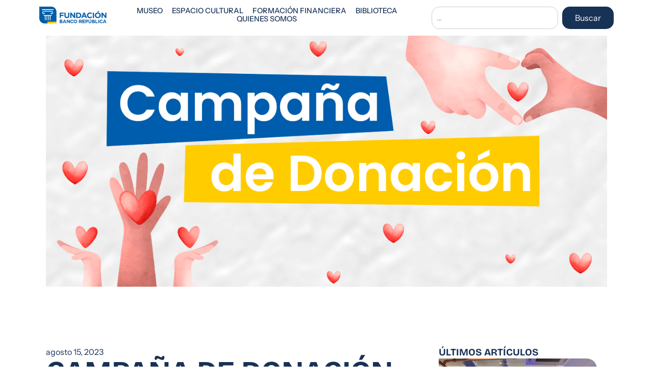

--- FILE ---
content_type: text/html; charset=UTF-8
request_url: https://www.fundacionbrou.com.uy/entrega-donaciones-2023/
body_size: 69117
content:
<!doctype html>
<html lang="es">
<head>
	<meta charset="UTF-8">
	<meta name="viewport" content="width=device-width, initial-scale=1">
	<link rel="profile" href="https://gmpg.org/xfn/11">
	<title>CAMPAÑA DE DONACIÓN 2022 &#8211; Fundación Banco República</title>
<meta name='robots' content='max-image-preview:large' />
	<style>img:is([sizes="auto" i], [sizes^="auto," i]) { contain-intrinsic-size: 3000px 1500px }</style>
	<link rel='dns-prefetch' href='//fonts.googleapis.com' />
<link rel="alternate" type="application/rss+xml" title="Fundación Banco República &raquo; Feed" href="https://www.fundacionbrou.com.uy/feed/" />
<link rel="alternate" type="application/rss+xml" title="Fundación Banco República &raquo; Feed de los comentarios" href="https://www.fundacionbrou.com.uy/comments/feed/" />
<link rel="alternate" type="application/rss+xml" title="Fundación Banco República &raquo; Comentario CAMPAÑA DE DONACIÓN 2022 del feed" href="https://www.fundacionbrou.com.uy/entrega-donaciones-2023/feed/" />
<script>
window._wpemojiSettings = {"baseUrl":"https:\/\/s.w.org\/images\/core\/emoji\/15.1.0\/72x72\/","ext":".png","svgUrl":"https:\/\/s.w.org\/images\/core\/emoji\/15.1.0\/svg\/","svgExt":".svg","source":{"concatemoji":"https:\/\/www.fundacionbrou.com.uy\/wp-includes\/js\/wp-emoji-release.min.js?ver=ef60d735fa8bd9c04835f07d2b477d04"}};
/*! This file is auto-generated */
!function(i,n){var o,s,e;function c(e){try{var t={supportTests:e,timestamp:(new Date).valueOf()};sessionStorage.setItem(o,JSON.stringify(t))}catch(e){}}function p(e,t,n){e.clearRect(0,0,e.canvas.width,e.canvas.height),e.fillText(t,0,0);var t=new Uint32Array(e.getImageData(0,0,e.canvas.width,e.canvas.height).data),r=(e.clearRect(0,0,e.canvas.width,e.canvas.height),e.fillText(n,0,0),new Uint32Array(e.getImageData(0,0,e.canvas.width,e.canvas.height).data));return t.every(function(e,t){return e===r[t]})}function u(e,t,n){switch(t){case"flag":return n(e,"\ud83c\udff3\ufe0f\u200d\u26a7\ufe0f","\ud83c\udff3\ufe0f\u200b\u26a7\ufe0f")?!1:!n(e,"\ud83c\uddfa\ud83c\uddf3","\ud83c\uddfa\u200b\ud83c\uddf3")&&!n(e,"\ud83c\udff4\udb40\udc67\udb40\udc62\udb40\udc65\udb40\udc6e\udb40\udc67\udb40\udc7f","\ud83c\udff4\u200b\udb40\udc67\u200b\udb40\udc62\u200b\udb40\udc65\u200b\udb40\udc6e\u200b\udb40\udc67\u200b\udb40\udc7f");case"emoji":return!n(e,"\ud83d\udc26\u200d\ud83d\udd25","\ud83d\udc26\u200b\ud83d\udd25")}return!1}function f(e,t,n){var r="undefined"!=typeof WorkerGlobalScope&&self instanceof WorkerGlobalScope?new OffscreenCanvas(300,150):i.createElement("canvas"),a=r.getContext("2d",{willReadFrequently:!0}),o=(a.textBaseline="top",a.font="600 32px Arial",{});return e.forEach(function(e){o[e]=t(a,e,n)}),o}function t(e){var t=i.createElement("script");t.src=e,t.defer=!0,i.head.appendChild(t)}"undefined"!=typeof Promise&&(o="wpEmojiSettingsSupports",s=["flag","emoji"],n.supports={everything:!0,everythingExceptFlag:!0},e=new Promise(function(e){i.addEventListener("DOMContentLoaded",e,{once:!0})}),new Promise(function(t){var n=function(){try{var e=JSON.parse(sessionStorage.getItem(o));if("object"==typeof e&&"number"==typeof e.timestamp&&(new Date).valueOf()<e.timestamp+604800&&"object"==typeof e.supportTests)return e.supportTests}catch(e){}return null}();if(!n){if("undefined"!=typeof Worker&&"undefined"!=typeof OffscreenCanvas&&"undefined"!=typeof URL&&URL.createObjectURL&&"undefined"!=typeof Blob)try{var e="postMessage("+f.toString()+"("+[JSON.stringify(s),u.toString(),p.toString()].join(",")+"));",r=new Blob([e],{type:"text/javascript"}),a=new Worker(URL.createObjectURL(r),{name:"wpTestEmojiSupports"});return void(a.onmessage=function(e){c(n=e.data),a.terminate(),t(n)})}catch(e){}c(n=f(s,u,p))}t(n)}).then(function(e){for(var t in e)n.supports[t]=e[t],n.supports.everything=n.supports.everything&&n.supports[t],"flag"!==t&&(n.supports.everythingExceptFlag=n.supports.everythingExceptFlag&&n.supports[t]);n.supports.everythingExceptFlag=n.supports.everythingExceptFlag&&!n.supports.flag,n.DOMReady=!1,n.readyCallback=function(){n.DOMReady=!0}}).then(function(){return e}).then(function(){var e;n.supports.everything||(n.readyCallback(),(e=n.source||{}).concatemoji?t(e.concatemoji):e.wpemoji&&e.twemoji&&(t(e.twemoji),t(e.wpemoji)))}))}((window,document),window._wpemojiSettings);
</script>
<style id='wp-emoji-styles-inline-css'>

	img.wp-smiley, img.emoji {
		display: inline !important;
		border: none !important;
		box-shadow: none !important;
		height: 1em !important;
		width: 1em !important;
		margin: 0 0.07em !important;
		vertical-align: -0.1em !important;
		background: none !important;
		padding: 0 !important;
	}
</style>
<style id='classic-theme-styles-inline-css'>
/*! This file is auto-generated */
.wp-block-button__link{color:#fff;background-color:#32373c;border-radius:9999px;box-shadow:none;text-decoration:none;padding:calc(.667em + 2px) calc(1.333em + 2px);font-size:1.125em}.wp-block-file__button{background:#32373c;color:#fff;text-decoration:none}
</style>
<style id='global-styles-inline-css'>
:root{--wp--preset--aspect-ratio--square: 1;--wp--preset--aspect-ratio--4-3: 4/3;--wp--preset--aspect-ratio--3-4: 3/4;--wp--preset--aspect-ratio--3-2: 3/2;--wp--preset--aspect-ratio--2-3: 2/3;--wp--preset--aspect-ratio--16-9: 16/9;--wp--preset--aspect-ratio--9-16: 9/16;--wp--preset--color--black: #000000;--wp--preset--color--cyan-bluish-gray: #abb8c3;--wp--preset--color--white: #ffffff;--wp--preset--color--pale-pink: #f78da7;--wp--preset--color--vivid-red: #cf2e2e;--wp--preset--color--luminous-vivid-orange: #ff6900;--wp--preset--color--luminous-vivid-amber: #fcb900;--wp--preset--color--light-green-cyan: #7bdcb5;--wp--preset--color--vivid-green-cyan: #00d084;--wp--preset--color--pale-cyan-blue: #8ed1fc;--wp--preset--color--vivid-cyan-blue: #0693e3;--wp--preset--color--vivid-purple: #9b51e0;--wp--preset--gradient--vivid-cyan-blue-to-vivid-purple: linear-gradient(135deg,rgba(6,147,227,1) 0%,rgb(155,81,224) 100%);--wp--preset--gradient--light-green-cyan-to-vivid-green-cyan: linear-gradient(135deg,rgb(122,220,180) 0%,rgb(0,208,130) 100%);--wp--preset--gradient--luminous-vivid-amber-to-luminous-vivid-orange: linear-gradient(135deg,rgba(252,185,0,1) 0%,rgba(255,105,0,1) 100%);--wp--preset--gradient--luminous-vivid-orange-to-vivid-red: linear-gradient(135deg,rgba(255,105,0,1) 0%,rgb(207,46,46) 100%);--wp--preset--gradient--very-light-gray-to-cyan-bluish-gray: linear-gradient(135deg,rgb(238,238,238) 0%,rgb(169,184,195) 100%);--wp--preset--gradient--cool-to-warm-spectrum: linear-gradient(135deg,rgb(74,234,220) 0%,rgb(151,120,209) 20%,rgb(207,42,186) 40%,rgb(238,44,130) 60%,rgb(251,105,98) 80%,rgb(254,248,76) 100%);--wp--preset--gradient--blush-light-purple: linear-gradient(135deg,rgb(255,206,236) 0%,rgb(152,150,240) 100%);--wp--preset--gradient--blush-bordeaux: linear-gradient(135deg,rgb(254,205,165) 0%,rgb(254,45,45) 50%,rgb(107,0,62) 100%);--wp--preset--gradient--luminous-dusk: linear-gradient(135deg,rgb(255,203,112) 0%,rgb(199,81,192) 50%,rgb(65,88,208) 100%);--wp--preset--gradient--pale-ocean: linear-gradient(135deg,rgb(255,245,203) 0%,rgb(182,227,212) 50%,rgb(51,167,181) 100%);--wp--preset--gradient--electric-grass: linear-gradient(135deg,rgb(202,248,128) 0%,rgb(113,206,126) 100%);--wp--preset--gradient--midnight: linear-gradient(135deg,rgb(2,3,129) 0%,rgb(40,116,252) 100%);--wp--preset--font-size--small: 13px;--wp--preset--font-size--medium: 20px;--wp--preset--font-size--large: 36px;--wp--preset--font-size--x-large: 42px;--wp--preset--spacing--20: 0.44rem;--wp--preset--spacing--30: 0.67rem;--wp--preset--spacing--40: 1rem;--wp--preset--spacing--50: 1.5rem;--wp--preset--spacing--60: 2.25rem;--wp--preset--spacing--70: 3.38rem;--wp--preset--spacing--80: 5.06rem;--wp--preset--shadow--natural: 6px 6px 9px rgba(0, 0, 0, 0.2);--wp--preset--shadow--deep: 12px 12px 50px rgba(0, 0, 0, 0.4);--wp--preset--shadow--sharp: 6px 6px 0px rgba(0, 0, 0, 0.2);--wp--preset--shadow--outlined: 6px 6px 0px -3px rgba(255, 255, 255, 1), 6px 6px rgba(0, 0, 0, 1);--wp--preset--shadow--crisp: 6px 6px 0px rgba(0, 0, 0, 1);}:where(.is-layout-flex){gap: 0.5em;}:where(.is-layout-grid){gap: 0.5em;}body .is-layout-flex{display: flex;}.is-layout-flex{flex-wrap: wrap;align-items: center;}.is-layout-flex > :is(*, div){margin: 0;}body .is-layout-grid{display: grid;}.is-layout-grid > :is(*, div){margin: 0;}:where(.wp-block-columns.is-layout-flex){gap: 2em;}:where(.wp-block-columns.is-layout-grid){gap: 2em;}:where(.wp-block-post-template.is-layout-flex){gap: 1.25em;}:where(.wp-block-post-template.is-layout-grid){gap: 1.25em;}.has-black-color{color: var(--wp--preset--color--black) !important;}.has-cyan-bluish-gray-color{color: var(--wp--preset--color--cyan-bluish-gray) !important;}.has-white-color{color: var(--wp--preset--color--white) !important;}.has-pale-pink-color{color: var(--wp--preset--color--pale-pink) !important;}.has-vivid-red-color{color: var(--wp--preset--color--vivid-red) !important;}.has-luminous-vivid-orange-color{color: var(--wp--preset--color--luminous-vivid-orange) !important;}.has-luminous-vivid-amber-color{color: var(--wp--preset--color--luminous-vivid-amber) !important;}.has-light-green-cyan-color{color: var(--wp--preset--color--light-green-cyan) !important;}.has-vivid-green-cyan-color{color: var(--wp--preset--color--vivid-green-cyan) !important;}.has-pale-cyan-blue-color{color: var(--wp--preset--color--pale-cyan-blue) !important;}.has-vivid-cyan-blue-color{color: var(--wp--preset--color--vivid-cyan-blue) !important;}.has-vivid-purple-color{color: var(--wp--preset--color--vivid-purple) !important;}.has-black-background-color{background-color: var(--wp--preset--color--black) !important;}.has-cyan-bluish-gray-background-color{background-color: var(--wp--preset--color--cyan-bluish-gray) !important;}.has-white-background-color{background-color: var(--wp--preset--color--white) !important;}.has-pale-pink-background-color{background-color: var(--wp--preset--color--pale-pink) !important;}.has-vivid-red-background-color{background-color: var(--wp--preset--color--vivid-red) !important;}.has-luminous-vivid-orange-background-color{background-color: var(--wp--preset--color--luminous-vivid-orange) !important;}.has-luminous-vivid-amber-background-color{background-color: var(--wp--preset--color--luminous-vivid-amber) !important;}.has-light-green-cyan-background-color{background-color: var(--wp--preset--color--light-green-cyan) !important;}.has-vivid-green-cyan-background-color{background-color: var(--wp--preset--color--vivid-green-cyan) !important;}.has-pale-cyan-blue-background-color{background-color: var(--wp--preset--color--pale-cyan-blue) !important;}.has-vivid-cyan-blue-background-color{background-color: var(--wp--preset--color--vivid-cyan-blue) !important;}.has-vivid-purple-background-color{background-color: var(--wp--preset--color--vivid-purple) !important;}.has-black-border-color{border-color: var(--wp--preset--color--black) !important;}.has-cyan-bluish-gray-border-color{border-color: var(--wp--preset--color--cyan-bluish-gray) !important;}.has-white-border-color{border-color: var(--wp--preset--color--white) !important;}.has-pale-pink-border-color{border-color: var(--wp--preset--color--pale-pink) !important;}.has-vivid-red-border-color{border-color: var(--wp--preset--color--vivid-red) !important;}.has-luminous-vivid-orange-border-color{border-color: var(--wp--preset--color--luminous-vivid-orange) !important;}.has-luminous-vivid-amber-border-color{border-color: var(--wp--preset--color--luminous-vivid-amber) !important;}.has-light-green-cyan-border-color{border-color: var(--wp--preset--color--light-green-cyan) !important;}.has-vivid-green-cyan-border-color{border-color: var(--wp--preset--color--vivid-green-cyan) !important;}.has-pale-cyan-blue-border-color{border-color: var(--wp--preset--color--pale-cyan-blue) !important;}.has-vivid-cyan-blue-border-color{border-color: var(--wp--preset--color--vivid-cyan-blue) !important;}.has-vivid-purple-border-color{border-color: var(--wp--preset--color--vivid-purple) !important;}.has-vivid-cyan-blue-to-vivid-purple-gradient-background{background: var(--wp--preset--gradient--vivid-cyan-blue-to-vivid-purple) !important;}.has-light-green-cyan-to-vivid-green-cyan-gradient-background{background: var(--wp--preset--gradient--light-green-cyan-to-vivid-green-cyan) !important;}.has-luminous-vivid-amber-to-luminous-vivid-orange-gradient-background{background: var(--wp--preset--gradient--luminous-vivid-amber-to-luminous-vivid-orange) !important;}.has-luminous-vivid-orange-to-vivid-red-gradient-background{background: var(--wp--preset--gradient--luminous-vivid-orange-to-vivid-red) !important;}.has-very-light-gray-to-cyan-bluish-gray-gradient-background{background: var(--wp--preset--gradient--very-light-gray-to-cyan-bluish-gray) !important;}.has-cool-to-warm-spectrum-gradient-background{background: var(--wp--preset--gradient--cool-to-warm-spectrum) !important;}.has-blush-light-purple-gradient-background{background: var(--wp--preset--gradient--blush-light-purple) !important;}.has-blush-bordeaux-gradient-background{background: var(--wp--preset--gradient--blush-bordeaux) !important;}.has-luminous-dusk-gradient-background{background: var(--wp--preset--gradient--luminous-dusk) !important;}.has-pale-ocean-gradient-background{background: var(--wp--preset--gradient--pale-ocean) !important;}.has-electric-grass-gradient-background{background: var(--wp--preset--gradient--electric-grass) !important;}.has-midnight-gradient-background{background: var(--wp--preset--gradient--midnight) !important;}.has-small-font-size{font-size: var(--wp--preset--font-size--small) !important;}.has-medium-font-size{font-size: var(--wp--preset--font-size--medium) !important;}.has-large-font-size{font-size: var(--wp--preset--font-size--large) !important;}.has-x-large-font-size{font-size: var(--wp--preset--font-size--x-large) !important;}
:where(.wp-block-post-template.is-layout-flex){gap: 1.25em;}:where(.wp-block-post-template.is-layout-grid){gap: 1.25em;}
:where(.wp-block-columns.is-layout-flex){gap: 2em;}:where(.wp-block-columns.is-layout-grid){gap: 2em;}
:root :where(.wp-block-pullquote){font-size: 1.5em;line-height: 1.6;}
</style>
<link rel='stylesheet' id='sr7css-css' href='//www.fundacionbrou.com.uy/wp-content/plugins/revslider/public/css/sr7.css?ver=6.7.34' media='all' />
<link rel='stylesheet' id='hello-elementor-css' href='https://www.fundacionbrou.com.uy/wp-content/themes/hello-elementor/style.min.css?ver=3.1.1' media='all' />
<link rel='stylesheet' id='hello-elementor-theme-style-css' href='https://www.fundacionbrou.com.uy/wp-content/themes/hello-elementor/theme.min.css?ver=3.1.1' media='all' />
<link rel='stylesheet' id='hello-elementor-header-footer-css' href='https://www.fundacionbrou.com.uy/wp-content/themes/hello-elementor/header-footer.min.css?ver=3.1.1' media='all' />
<link rel='stylesheet' id='elementor-frontend-css' href='https://www.fundacionbrou.com.uy/wp-content/uploads/elementor/css/custom-frontend.min.css?ver=1751376410' media='all' />
<style id='elementor-frontend-inline-css'>
.elementor-kit-6{--e-global-color-primary:#0066B3;--e-global-color-secondary:#183256;--e-global-color-text:#000000;--e-global-color-accent:#000000;--e-global-color-43a5cde:#B8A337;--e-global-color-0e907a0:#ED692B;--e-global-color-4df68c0:#106470;--e-global-color-462b240:#FFCB0A;--e-global-color-18ee11b:#FFFFFF;--e-global-color-c3224a4:#E8D482;--e-global-typography-primary-font-family:"Instrument Sans";--e-global-typography-primary-font-weight:600;--e-global-typography-secondary-font-family:"Instrument Sans";--e-global-typography-secondary-font-size:1.3rem;--e-global-typography-secondary-font-weight:400;--e-global-typography-secondary-line-height:1.8rem;--e-global-typography-text-font-family:"Instrument Sans";--e-global-typography-text-font-size:1rem;--e-global-typography-text-font-weight:400;--e-global-typography-text-line-height:1.4rem;--e-global-typography-accent-font-family:"Instrument Sans";--e-global-typography-accent-font-size:1.2rem;--e-global-typography-accent-font-weight:600;--e-global-typography-accent-line-height:1.4rem;--e-global-typography-5286354-font-family:"Bricolage Grotesque";--e-global-typography-5286354-font-size:4.5rem;--e-global-typography-5286354-font-weight:700;--e-global-typography-5286354-line-height:4.7rem;--e-global-typography-8fee7bb-font-family:"Bricolage Grotesque";--e-global-typography-8fee7bb-font-size:3.5rem;--e-global-typography-8fee7bb-font-weight:700;--e-global-typography-8fee7bb-line-height:3.5rem;--e-global-typography-262997c-font-family:"Bricolage Grotesque";--e-global-typography-262997c-font-size:2.2rem;--e-global-typography-262997c-font-weight:700;--e-global-typography-262997c-line-height:2.6rem;--e-global-typography-7ac27bb-font-family:"Bricolage Grotesque";--e-global-typography-7ac27bb-font-size:1.5rem;--e-global-typography-7ac27bb-font-weight:700;--e-global-typography-7ac27bb-line-height:1.8rem;--e-global-typography-77d320f-font-family:"Bricolage Grotesque";--e-global-typography-77d320f-line-height:1.7rem;--e-global-typography-e5ffd21-font-family:"Bricolage Grotesque";--e-global-typography-e5ffd21-line-height:1.4rem;--e-global-typography-a0b97e3-font-family:"Instrument Sans";--e-global-typography-a0b97e3-font-size:0.9rem;--e-global-typography-a0b97e3-font-weight:500;--e-global-typography-a0b97e3-text-transform:uppercase;--e-global-typography-a0b97e3-line-height:1rem;--e-global-typography-7f654a6-font-family:"Instrument Sans";--e-global-typography-7f654a6-font-size:0.9rem;--e-global-typography-7f654a6-font-weight:600;--e-global-typography-7f654a6-text-transform:uppercase;--e-global-typography-7f654a6-line-height:1rem;--e-global-typography-d81fef7-font-family:"Instrument Sans";--e-global-typography-d81fef7-font-size:1.2rem;--e-global-typography-d81fef7-font-weight:400;--e-global-typography-d81fef7-line-height:2.1rem;--e-global-typography-4ffaf69-font-family:"Instrument Sans";--e-global-typography-4ffaf69-font-size:0.8rem;--e-global-typography-4ffaf69-font-weight:400;--e-global-typography-4ffaf69-line-height:1rem;}.elementor-kit-6 button,.elementor-kit-6 input[type="button"],.elementor-kit-6 input[type="submit"],.elementor-kit-6 .elementor-button{background-color:#FFFFFF;font-family:"Instrument Sans", Sans-serif;font-size:1.2rem;line-height:1.4rem;color:#000000;border-style:solid;border-width:2px 2px 2px 2px;border-color:var( --e-global-color-text );border-radius:0px 0px 0px 0px;}.elementor-kit-6 e-page-transition{background-color:#FFBC7D;}.elementor-kit-6 a{color:var( --e-global-color-secondary );}.elementor-kit-6 h1{font-size:4.5rem;font-weight:700;line-height:4.5rem;}.elementor-kit-6 h2{font-family:"Bricolage Grotesque", Sans-serif;font-size:3.5rem;font-weight:700;line-height:3.8rem;}.elementor-kit-6 h3{font-family:"Bricolage Grotesque", Sans-serif;font-size:2.2rem;font-weight:700;line-height:2.6rem;}.elementor-kit-6 h4{font-family:"Bricolage Grotesque", Sans-serif;font-size:1.5rem;font-weight:700;line-height:1.8rem;}.elementor-kit-6 h5{font-family:"Bricolage Grotesque", Sans-serif;font-size:1.5rem;line-height:1.7rem;}.elementor-kit-6 h6{color:var( --e-global-color-secondary );font-family:"Instrument Sans", Sans-serif;font-size:1.3rem;font-weight:400;line-height:1.8rem;}.elementor-section.elementor-section-boxed > .elementor-container{max-width:1300px;}.e-con{--container-max-width:1300px;--container-default-padding-top:0px;--container-default-padding-right:0px;--container-default-padding-bottom:0px;--container-default-padding-left:0px;}.elementor-widget:not(:last-child){margin-block-end:20px;}.elementor-element{--widgets-spacing:20px 20px;--widgets-spacing-row:20px;--widgets-spacing-column:20px;}{}h1.entry-title{display:var(--page-title-display);}.site-header .site-branding{flex-direction:column;align-items:stretch;}.site-header{padding-inline-end:0px;padding-inline-start:0px;}.site-footer .site-branding{flex-direction:column;align-items:stretch;}@media(max-width:1366px){.elementor-kit-6{--e-global-typography-secondary-font-size:1.3rem;--e-global-typography-secondary-line-height:1.7rem;--e-global-typography-5286354-font-size:3.3rem;--e-global-typography-5286354-line-height:3.7rem;--e-global-typography-262997c-font-size:1.7rem;--e-global-typography-262997c-line-height:2rem;--e-global-typography-7ac27bb-font-size:1.2rem;--e-global-typography-7ac27bb-line-height:1.5rem;}}@media(max-width:1024px){.elementor-kit-6{--e-global-typography-8fee7bb-font-size:2.5rem;--e-global-typography-8fee7bb-line-height:2.8rem;}.elementor-section.elementor-section-boxed > .elementor-container{max-width:1024px;}.e-con{--container-max-width:1024px;}}@media(max-width:767px){.elementor-kit-6{--e-global-typography-secondary-font-size:1rem;--e-global-typography-secondary-line-height:1.4rem;--e-global-typography-262997c-font-size:1.5rem;--e-global-typography-262997c-line-height:1.8rem;--e-global-typography-d81fef7-font-size:1.1rem;--e-global-typography-d81fef7-line-height:1.6rem;}.elementor-section.elementor-section-boxed > .elementor-container{max-width:767px;}.e-con{--container-max-width:767px;}}@media(min-width:2400px){.elementor-kit-6{--e-global-typography-5286354-font-size:5rem;}}/* Start custom CSS */.h1herosplit {
    visibility: hidden;
}
.conttexto {
    visibility: hidden;
}
.trigger {
    visibility: hidden;
}
.expandelinea {
    visibility: hidden;
}
.elementor-counter .elementor-counter-title {
    text-align: center;

}/* End custom CSS */
.elementor-15115 .elementor-element.elementor-element-65825c7{--display:flex;--flex-direction:column;--container-widget-width:100%;--container-widget-height:initial;--container-widget-flex-grow:0;--container-widget-align-self:initial;--flex-wrap-mobile:wrap;}.elementor-widget-text-editor{font-family:var( --e-global-typography-text-font-family ), Sans-serif;font-size:var( --e-global-typography-text-font-size );font-weight:var( --e-global-typography-text-font-weight );line-height:var( --e-global-typography-text-line-height );color:var( --e-global-color-text );}.elementor-widget-text-editor.elementor-drop-cap-view-stacked .elementor-drop-cap{background-color:var( --e-global-color-primary );}.elementor-widget-text-editor.elementor-drop-cap-view-framed .elementor-drop-cap, .elementor-widget-text-editor.elementor-drop-cap-view-default .elementor-drop-cap{color:var( --e-global-color-primary );border-color:var( --e-global-color-primary );}.elementor-15115 .elementor-element.elementor-element-19a3001{--display:flex;}.elementor-15115 .elementor-element.elementor-element-4ddb2bd{--e-image-carousel-slides-to-show:4;}.elementor-15115 .elementor-element.elementor-element-4ddb2bd .elementor-image-carousel-caption{text-align:center;}.elementor-15115 .elementor-element.elementor-element-e1a9ca1{--display:flex;--flex-direction:row;--container-widget-width:initial;--container-widget-height:100%;--container-widget-flex-grow:1;--container-widget-align-self:stretch;--flex-wrap-mobile:wrap;}.elementor-15115 .elementor-element.elementor-element-f623d56{--display:flex;}.elementor-15115 .elementor-element.elementor-element-11359a6{--e-image-carousel-slides-to-show:4;}.elementor-15115 .elementor-element.elementor-element-11359a6 .elementor-image-carousel-caption{text-align:center;}.elementor-15115 .elementor-element.elementor-element-c4c82bd{--display:flex;--flex-direction:row;--container-widget-width:initial;--container-widget-height:100%;--container-widget-flex-grow:1;--container-widget-align-self:stretch;--flex-wrap-mobile:wrap;}.elementor-15115 .elementor-element.elementor-element-6a8a976{--display:flex;}.elementor-15115 .elementor-element.elementor-element-c5a5a7e{--e-image-carousel-slides-to-show:4;}.elementor-15115 .elementor-element.elementor-element-c5a5a7e .elementor-image-carousel-caption{text-align:center;}.elementor-15115 .elementor-element.elementor-element-6631d07{--display:flex;--flex-direction:row;--container-widget-width:initial;--container-widget-height:100%;--container-widget-flex-grow:1;--container-widget-align-self:stretch;--flex-wrap-mobile:wrap;}.elementor-15115 .elementor-element.elementor-element-3a5247e{--display:flex;}.elementor-15115 .elementor-element.elementor-element-3ad84d0{--e-image-carousel-slides-to-show:4;}.elementor-15115 .elementor-element.elementor-element-3ad84d0 .elementor-image-carousel-caption{text-align:center;}.elementor-15115 .elementor-element.elementor-element-bff7328{--display:flex;--flex-direction:row;--container-widget-width:initial;--container-widget-height:100%;--container-widget-flex-grow:1;--container-widget-align-self:stretch;--flex-wrap-mobile:wrap;--gap:0px 0px;--row-gap:0px;--column-gap:0px;}.elementor-15115 .elementor-element.elementor-element-96fcc1d{--display:flex;--flex-direction:column;--container-widget-width:100%;--container-widget-height:initial;--container-widget-flex-grow:0;--container-widget-align-self:initial;--flex-wrap-mobile:wrap;}.elementor-15115 .elementor-element.elementor-element-3b8f8fa .elementor-wrapper{--video-aspect-ratio:1.77777;}.elementor-15115 .elementor-element.elementor-element-a34bb91{--display:flex;--flex-direction:column;--container-widget-width:100%;--container-widget-height:initial;--container-widget-flex-grow:0;--container-widget-align-self:initial;--flex-wrap-mobile:wrap;}.elementor-15115 .elementor-element.elementor-element-5c9ba00 .elementor-wrapper{--video-aspect-ratio:1.77777;}.elementor-15115 .elementor-element.elementor-element-e546cdc{--display:flex;}.elementor-15115 .elementor-element.elementor-element-b2cdb61{--e-image-carousel-slides-to-show:4;}.elementor-15115 .elementor-element.elementor-element-b2cdb61 .elementor-image-carousel-caption{text-align:center;}@media(min-width:768px){.elementor-15115 .elementor-element.elementor-element-96fcc1d{--width:50%;}.elementor-15115 .elementor-element.elementor-element-a34bb91{--width:50%;}}@media(min-width:2400px){.elementor-widget-text-editor{font-size:var( --e-global-typography-text-font-size );line-height:var( --e-global-typography-text-line-height );}}@media(max-width:1366px){.elementor-widget-text-editor{font-size:var( --e-global-typography-text-font-size );line-height:var( --e-global-typography-text-line-height );}}@media(max-width:1024px){.elementor-widget-text-editor{font-size:var( --e-global-typography-text-font-size );line-height:var( --e-global-typography-text-line-height );}}@media(max-width:767px){.elementor-widget-text-editor{font-size:var( --e-global-typography-text-font-size );line-height:var( --e-global-typography-text-line-height );}}/* Start custom CSS for image-carousel, class: .elementor-element-4ddb2bd */.img-sameheight img {
width: 90%;
height: 250px;
object-fit: cover;
}/* End custom CSS */
/* Start custom CSS for image-carousel, class: .elementor-element-11359a6 */.img-sameheight img {
width: 90%;
height: 250px;
object-fit: cover;
}/* End custom CSS */
/* Start custom CSS for image-carousel, class: .elementor-element-c5a5a7e */.img-sameheight img {
width: 90%;
height: 250px;
object-fit: cover;
}/* End custom CSS */
/* Start custom CSS for image-carousel, class: .elementor-element-3ad84d0 */.img-sameheight img {
width: 90%;
height: 250px;
object-fit: cover;
}/* End custom CSS */
/* Start custom CSS for image-carousel, class: .elementor-element-b2cdb61 */.img-sameheight img {
width: 90%;
height: 250px;
object-fit: cover;
}/* End custom CSS */
.elementor-19701 .elementor-element.elementor-element-a46baf0{--display:flex;--flex-direction:row;--container-widget-width:calc( ( 1 - var( --container-widget-flex-grow ) ) * 100% );--container-widget-height:100%;--container-widget-flex-grow:1;--container-widget-align-self:stretch;--flex-wrap-mobile:wrap;--align-items:center;--gap:0px 0px;--row-gap:0px;--column-gap:0px;--padding-top:1%;--padding-bottom:1%;--padding-left:6%;--padding-right:6%;--z-index:9999;}.elementor-19701 .elementor-element.elementor-element-a46baf0:not(.elementor-motion-effects-element-type-background), .elementor-19701 .elementor-element.elementor-element-a46baf0 > .elementor-motion-effects-container > .elementor-motion-effects-layer{background-color:var( --e-global-color-18ee11b );}.elementor-19701 .elementor-element.elementor-element-5135919{--display:flex;--flex-direction:column;--container-widget-width:calc( ( 1 - var( --container-widget-flex-grow ) ) * 100% );--container-widget-height:initial;--container-widget-flex-grow:0;--container-widget-align-self:initial;--flex-wrap-mobile:wrap;--align-items:flex-start;}.elementor-widget-theme-site-logo .widget-image-caption{color:var( --e-global-color-text );font-family:var( --e-global-typography-text-font-family ), Sans-serif;font-size:var( --e-global-typography-text-font-size );font-weight:var( --e-global-typography-text-font-weight );line-height:var( --e-global-typography-text-line-height );}.elementor-19701 .elementor-element.elementor-element-7ba834c img{width:280px;}.elementor-19701 .elementor-element.elementor-element-a5ef367{--display:flex;--flex-direction:row;--container-widget-width:calc( ( 1 - var( --container-widget-flex-grow ) ) * 100% );--container-widget-height:100%;--container-widget-flex-grow:1;--container-widget-align-self:stretch;--flex-wrap-mobile:wrap;--justify-content:flex-end;--align-items:center;--z-index:99999;}.elementor-widget-mega-menu > .elementor-widget-container > .e-n-menu > .e-n-menu-wrapper > .e-n-menu-heading > .e-n-menu-item > .e-n-menu-title, .elementor-widget-mega-menu > .elementor-widget-container > .e-n-menu > .e-n-menu-wrapper > .e-n-menu-heading > .e-n-menu-item > .e-n-menu-title > .e-n-menu-title-container, .elementor-widget-mega-menu > .elementor-widget-container > .e-n-menu > .e-n-menu-wrapper > .e-n-menu-heading > .e-n-menu-item > .e-n-menu-title > .e-n-menu-title-container > span{font-family:var( --e-global-typography-accent-font-family ), Sans-serif;font-weight:var( --e-global-typography-accent-font-weight );--n-menu-title-line-height:var( --e-global-typography-accent-line-height );}.elementor-widget-mega-menu{--n-menu-title-font-size:var( --e-global-typography-accent-font-size );--n-menu-divider-color:var( --e-global-color-text );}.elementor-19701 .elementor-element.elementor-element-b405653{--display:flex;--padding-top:30px;--padding-bottom:30px;--padding-left:30px;--padding-right:30px;--z-index:999;}.elementor-19701 .elementor-element.elementor-element-b405653:not(.elementor-motion-effects-element-type-background), .elementor-19701 .elementor-element.elementor-element-b405653 > .elementor-motion-effects-container > .elementor-motion-effects-layer{background-color:var( --e-global-color-primary );}.elementor-19701 .elementor-element.elementor-element-f48487d{--display:flex;box-shadow:0px 0px 10px 0px rgba(0,0,0,0.5);--padding-top:30px;--padding-bottom:30px;--padding-left:30px;--padding-right:30px;--z-index:9999;}.elementor-19701 .elementor-element.elementor-element-f48487d:not(.elementor-motion-effects-element-type-background), .elementor-19701 .elementor-element.elementor-element-f48487d > .elementor-motion-effects-container > .elementor-motion-effects-layer{background-color:var( --e-global-color-primary );}.elementor-19701 .elementor-element.elementor-element-ed71cb9{--display:flex;--flex-direction:column;--container-widget-width:100%;--container-widget-height:initial;--container-widget-flex-grow:0;--container-widget-align-self:initial;--flex-wrap-mobile:wrap;--padding-top:30px;--padding-bottom:30px;--padding-left:30px;--padding-right:30px;--z-index:99999;}.elementor-19701 .elementor-element.elementor-element-ed71cb9:not(.elementor-motion-effects-element-type-background), .elementor-19701 .elementor-element.elementor-element-ed71cb9 > .elementor-motion-effects-container > .elementor-motion-effects-layer{background-color:var( --e-global-color-primary );}.elementor-widget-heading .elementor-heading-title{font-family:var( --e-global-typography-primary-font-family ), Sans-serif;font-weight:var( --e-global-typography-primary-font-weight );color:var( --e-global-color-primary );}.elementor-19701 .elementor-element.elementor-element-b6ab3e6 .elementor-heading-title{font-family:var( --e-global-typography-262997c-font-family ), Sans-serif;font-size:var( --e-global-typography-262997c-font-size );font-weight:var( --e-global-typography-262997c-font-weight );line-height:var( --e-global-typography-262997c-line-height );color:var( --e-global-color-18ee11b );}.elementor-19701 .elementor-element.elementor-element-7d06884{--display:flex;--flex-direction:row;--container-widget-width:calc( ( 1 - var( --container-widget-flex-grow ) ) * 100% );--container-widget-height:100%;--container-widget-flex-grow:1;--container-widget-align-self:stretch;--flex-wrap-mobile:wrap;--justify-content:flex-start;--align-items:center;--gap:10px 10px;--row-gap:10px;--column-gap:10px;--margin-top:-20px;--margin-bottom:0px;--margin-left:0px;--margin-right:0px;--z-index:9;}.elementor-widget-divider{--divider-color:var( --e-global-color-secondary );}.elementor-widget-divider .elementor-divider__text{color:var( --e-global-color-secondary );font-family:var( --e-global-typography-secondary-font-family ), Sans-serif;font-size:var( --e-global-typography-secondary-font-size );font-weight:var( --e-global-typography-secondary-font-weight );line-height:var( --e-global-typography-secondary-line-height );}.elementor-widget-divider.elementor-view-stacked .elementor-icon{background-color:var( --e-global-color-secondary );}.elementor-widget-divider.elementor-view-framed .elementor-icon, .elementor-widget-divider.elementor-view-default .elementor-icon{color:var( --e-global-color-secondary );border-color:var( --e-global-color-secondary );}.elementor-widget-divider.elementor-view-framed .elementor-icon, .elementor-widget-divider.elementor-view-default .elementor-icon svg{fill:var( --e-global-color-secondary );}.elementor-19701 .elementor-element.elementor-element-d985202{--divider-border-style:solid;--divider-color:var( --e-global-color-18ee11b );--divider-border-width:1px;}.elementor-19701 .elementor-element.elementor-element-d985202 .elementor-divider-separator{width:100%;}.elementor-19701 .elementor-element.elementor-element-d985202 .elementor-divider{padding-block-start:15px;padding-block-end:15px;}.elementor-widget-image .widget-image-caption{color:var( --e-global-color-text );font-family:var( --e-global-typography-text-font-family ), Sans-serif;font-size:var( --e-global-typography-text-font-size );font-weight:var( --e-global-typography-text-font-weight );line-height:var( --e-global-typography-text-line-height );}.elementor-19701 .elementor-element.elementor-element-ba75ba3{width:var( --container-widget-width, 50px );max-width:50px;--container-widget-width:50px;--container-widget-flex-grow:0;}.elementor-19701 .elementor-element.elementor-element-3fdc5cb{--display:flex;--flex-direction:row;--container-widget-width:initial;--container-widget-height:100%;--container-widget-flex-grow:1;--container-widget-align-self:stretch;--flex-wrap-mobile:wrap;}.elementor-19701 .elementor-element.elementor-element-19340f3{--display:flex;--gap:20px 20px;--row-gap:20px;--column-gap:20px;}.elementor-19701 .elementor-element.elementor-element-c547e1c .elementor-heading-title{font-family:var( --e-global-typography-7ac27bb-font-family ), Sans-serif;font-size:var( --e-global-typography-7ac27bb-font-size );font-weight:var( --e-global-typography-7ac27bb-font-weight );line-height:var( --e-global-typography-7ac27bb-line-height );color:var( --e-global-color-18ee11b );}.elementor-widget-button .elementor-button{background-color:var( --e-global-color-accent );font-family:var( --e-global-typography-accent-font-family ), Sans-serif;font-size:var( --e-global-typography-accent-font-size );font-weight:var( --e-global-typography-accent-font-weight );line-height:var( --e-global-typography-accent-line-height );}.elementor-19701 .elementor-element.elementor-element-08a96df .elementor-button{background-color:#00000000;font-family:var( --e-global-typography-text-font-family ), Sans-serif;font-size:var( --e-global-typography-text-font-size );font-weight:var( --e-global-typography-text-font-weight );line-height:var( --e-global-typography-text-line-height );fill:var( --e-global-color-18ee11b );color:var( --e-global-color-18ee11b );border-style:solid;border-width:0px 0px 0px 0px;border-color:var( --e-global-color-18ee11b );padding:10px 0px 10px 0px;}.elementor-19701 .elementor-element.elementor-element-08a96df > .elementor-widget-container{border-style:solid;border-width:0px 0px 1px 0px;border-color:var( --e-global-color-18ee11b );}.elementor-19701 .elementor-element.elementor-element-08a96df .elementor-button:hover, .elementor-19701 .elementor-element.elementor-element-08a96df .elementor-button:focus{color:var( --e-global-color-18ee11b );}.elementor-19701 .elementor-element.elementor-element-08a96df .elementor-button:hover svg, .elementor-19701 .elementor-element.elementor-element-08a96df .elementor-button:focus svg{fill:var( --e-global-color-18ee11b );}.elementor-19701 .elementor-element.elementor-element-f3d978e .elementor-button{background-color:#00000000;font-family:var( --e-global-typography-text-font-family ), Sans-serif;font-size:var( --e-global-typography-text-font-size );font-weight:var( --e-global-typography-text-font-weight );line-height:var( --e-global-typography-text-line-height );fill:var( --e-global-color-18ee11b );color:var( --e-global-color-18ee11b );border-style:solid;border-width:0px 0px 0px 0px;border-color:var( --e-global-color-18ee11b );padding:10px 0px 10px 0px;}.elementor-19701 .elementor-element.elementor-element-f3d978e > .elementor-widget-container{border-style:solid;border-width:0px 0px 1px 0px;border-color:var( --e-global-color-18ee11b );}.elementor-19701 .elementor-element.elementor-element-f3d978e .elementor-button:hover, .elementor-19701 .elementor-element.elementor-element-f3d978e .elementor-button:focus{color:var( --e-global-color-18ee11b );}.elementor-19701 .elementor-element.elementor-element-f3d978e .elementor-button:hover svg, .elementor-19701 .elementor-element.elementor-element-f3d978e .elementor-button:focus svg{fill:var( --e-global-color-18ee11b );}.elementor-19701 .elementor-element.elementor-element-0685261 .elementor-button{background-color:#00000000;font-family:var( --e-global-typography-text-font-family ), Sans-serif;font-size:var( --e-global-typography-text-font-size );font-weight:var( --e-global-typography-text-font-weight );line-height:var( --e-global-typography-text-line-height );fill:var( --e-global-color-18ee11b );color:var( --e-global-color-18ee11b );border-style:solid;border-width:0px 0px 0px 0px;border-color:var( --e-global-color-18ee11b );padding:10px 0px 10px 0px;}.elementor-19701 .elementor-element.elementor-element-0685261 > .elementor-widget-container{border-style:solid;border-width:0px 0px 1px 0px;border-color:var( --e-global-color-18ee11b );}.elementor-19701 .elementor-element.elementor-element-0685261 .elementor-button:hover, .elementor-19701 .elementor-element.elementor-element-0685261 .elementor-button:focus{color:var( --e-global-color-18ee11b );}.elementor-19701 .elementor-element.elementor-element-0685261 .elementor-button:hover svg, .elementor-19701 .elementor-element.elementor-element-0685261 .elementor-button:focus svg{fill:var( --e-global-color-18ee11b );}.elementor-19701 .elementor-element.elementor-element-e882a62{--display:flex;--gap:20px 20px;--row-gap:20px;--column-gap:20px;}.elementor-19701 .elementor-element.elementor-element-60a97e7 .elementor-heading-title{font-family:var( --e-global-typography-7ac27bb-font-family ), Sans-serif;font-size:var( --e-global-typography-7ac27bb-font-size );font-weight:var( --e-global-typography-7ac27bb-font-weight );line-height:var( --e-global-typography-7ac27bb-line-height );color:var( --e-global-color-18ee11b );}.elementor-19701 .elementor-element.elementor-element-18fd5e1 .elementor-button{background-color:#00000000;font-family:var( --e-global-typography-text-font-family ), Sans-serif;font-size:var( --e-global-typography-text-font-size );font-weight:var( --e-global-typography-text-font-weight );line-height:var( --e-global-typography-text-line-height );fill:var( --e-global-color-18ee11b );color:var( --e-global-color-18ee11b );border-style:solid;border-width:0px 0px 0px 0px;border-color:var( --e-global-color-18ee11b );padding:10px 0px 10px 0px;}.elementor-19701 .elementor-element.elementor-element-18fd5e1 > .elementor-widget-container{border-style:solid;border-width:0px 0px 1px 0px;border-color:var( --e-global-color-18ee11b );}.elementor-19701 .elementor-element.elementor-element-18fd5e1 .elementor-button:hover, .elementor-19701 .elementor-element.elementor-element-18fd5e1 .elementor-button:focus{color:var( --e-global-color-18ee11b );}.elementor-19701 .elementor-element.elementor-element-18fd5e1 .elementor-button:hover svg, .elementor-19701 .elementor-element.elementor-element-18fd5e1 .elementor-button:focus svg{fill:var( --e-global-color-18ee11b );}.elementor-19701 .elementor-element.elementor-element-a8fd86e .elementor-button{background-color:#00000000;font-family:var( --e-global-typography-text-font-family ), Sans-serif;font-size:var( --e-global-typography-text-font-size );font-weight:var( --e-global-typography-text-font-weight );line-height:var( --e-global-typography-text-line-height );fill:var( --e-global-color-18ee11b );color:var( --e-global-color-18ee11b );border-style:solid;border-width:0px 0px 0px 0px;border-color:var( --e-global-color-18ee11b );padding:10px 0px 10px 0px;}.elementor-19701 .elementor-element.elementor-element-a8fd86e > .elementor-widget-container{border-style:solid;border-width:0px 0px 1px 0px;border-color:var( --e-global-color-18ee11b );}.elementor-19701 .elementor-element.elementor-element-a8fd86e .elementor-button:hover, .elementor-19701 .elementor-element.elementor-element-a8fd86e .elementor-button:focus{color:var( --e-global-color-18ee11b );}.elementor-19701 .elementor-element.elementor-element-a8fd86e .elementor-button:hover svg, .elementor-19701 .elementor-element.elementor-element-a8fd86e .elementor-button:focus svg{fill:var( --e-global-color-18ee11b );}.elementor-19701 .elementor-element.elementor-element-dd922a3{--display:flex;--gap:20px 20px;--row-gap:20px;--column-gap:20px;}.elementor-19701 .elementor-element.elementor-element-f2f4e99 .elementor-heading-title{font-family:var( --e-global-typography-7ac27bb-font-family ), Sans-serif;font-size:var( --e-global-typography-7ac27bb-font-size );font-weight:var( --e-global-typography-7ac27bb-font-weight );line-height:var( --e-global-typography-7ac27bb-line-height );color:var( --e-global-color-18ee11b );}.elementor-19701 .elementor-element.elementor-element-cc9c07c .elementor-button{background-color:#00000000;font-family:var( --e-global-typography-text-font-family ), Sans-serif;font-size:var( --e-global-typography-text-font-size );font-weight:var( --e-global-typography-text-font-weight );line-height:var( --e-global-typography-text-line-height );fill:var( --e-global-color-18ee11b );color:var( --e-global-color-18ee11b );border-style:solid;border-width:0px 0px 0px 0px;border-color:var( --e-global-color-18ee11b );padding:10px 0px 10px 0px;}.elementor-19701 .elementor-element.elementor-element-cc9c07c > .elementor-widget-container{border-style:solid;border-width:0px 0px 1px 0px;border-color:var( --e-global-color-18ee11b );}.elementor-19701 .elementor-element.elementor-element-cc9c07c .elementor-button:hover, .elementor-19701 .elementor-element.elementor-element-cc9c07c .elementor-button:focus{color:var( --e-global-color-18ee11b );}.elementor-19701 .elementor-element.elementor-element-cc9c07c .elementor-button:hover svg, .elementor-19701 .elementor-element.elementor-element-cc9c07c .elementor-button:focus svg{fill:var( --e-global-color-18ee11b );}.elementor-19701 .elementor-element.elementor-element-56444f9{--display:flex;--flex-direction:row;--container-widget-width:calc( ( 1 - var( --container-widget-flex-grow ) ) * 100% );--container-widget-height:100%;--container-widget-flex-grow:1;--container-widget-align-self:stretch;--flex-wrap-mobile:wrap;--align-items:center;--gap:0px 70px;--row-gap:0px;--column-gap:70px;--margin-top:20px;--margin-bottom:0px;--margin-left:0px;--margin-right:0px;}.elementor-19701 .elementor-element.elementor-element-ce9713a .elementor-heading-title{font-family:var( --e-global-typography-7ac27bb-font-family ), Sans-serif;font-size:var( --e-global-typography-7ac27bb-font-size );font-weight:var( --e-global-typography-7ac27bb-font-weight );line-height:var( --e-global-typography-7ac27bb-line-height );color:var( --e-global-color-18ee11b );}.elementor-19701 .elementor-element.elementor-element-71e553d .elementor-button{background-color:#00000000;font-family:var( --e-global-typography-text-font-family ), Sans-serif;font-size:var( --e-global-typography-text-font-size );font-weight:var( --e-global-typography-text-font-weight );line-height:var( --e-global-typography-text-line-height );fill:var( --e-global-color-18ee11b );color:var( --e-global-color-18ee11b );border-style:solid;border-width:0px 0px 1px 0px;border-color:var( --e-global-color-18ee11b );padding:10px 0px 10px 0px;}.elementor-19701 .elementor-element.elementor-element-71e553d .elementor-button:hover, .elementor-19701 .elementor-element.elementor-element-71e553d .elementor-button:focus{color:var( --e-global-color-18ee11b );}.elementor-19701 .elementor-element.elementor-element-71e553d .elementor-button:hover svg, .elementor-19701 .elementor-element.elementor-element-71e553d .elementor-button:focus svg{fill:var( --e-global-color-18ee11b );}.elementor-19701 .elementor-element.elementor-element-f8042c8 .elementor-button{background-color:#00000000;font-family:var( --e-global-typography-text-font-family ), Sans-serif;font-size:var( --e-global-typography-text-font-size );font-weight:var( --e-global-typography-text-font-weight );line-height:var( --e-global-typography-text-line-height );fill:var( --e-global-color-18ee11b );color:var( --e-global-color-18ee11b );border-style:solid;border-width:0px 0px 1px 0px;border-color:var( --e-global-color-18ee11b );padding:10px 0px 10px 0px;}.elementor-19701 .elementor-element.elementor-element-f8042c8 .elementor-button:hover, .elementor-19701 .elementor-element.elementor-element-f8042c8 .elementor-button:focus{color:var( --e-global-color-18ee11b );}.elementor-19701 .elementor-element.elementor-element-f8042c8 .elementor-button:hover svg, .elementor-19701 .elementor-element.elementor-element-f8042c8 .elementor-button:focus svg{fill:var( --e-global-color-18ee11b );}.elementor-19701 .elementor-element.elementor-element-662896e{--display:flex;box-shadow:0px 0px 10px 0px rgba(0,0,0,0.5);--padding-top:30px;--padding-bottom:30px;--padding-left:30px;--padding-right:30px;}.elementor-19701 .elementor-element.elementor-element-662896e:not(.elementor-motion-effects-element-type-background), .elementor-19701 .elementor-element.elementor-element-662896e > .elementor-motion-effects-container > .elementor-motion-effects-layer{background-color:var( --e-global-color-primary );}.elementor-19701 .elementor-element.elementor-element-c5283de{--display:flex;--flex-direction:column;--container-widget-width:100%;--container-widget-height:initial;--container-widget-flex-grow:0;--container-widget-align-self:initial;--flex-wrap-mobile:wrap;--padding-top:30px;--padding-bottom:30px;--padding-left:30px;--padding-right:30px;}.elementor-19701 .elementor-element.elementor-element-c5283de:not(.elementor-motion-effects-element-type-background), .elementor-19701 .elementor-element.elementor-element-c5283de > .elementor-motion-effects-container > .elementor-motion-effects-layer{background-color:var( --e-global-color-primary );}.elementor-19701 .elementor-element.elementor-element-e9fa8d7 .elementor-heading-title{font-family:var( --e-global-typography-262997c-font-family ), Sans-serif;font-size:var( --e-global-typography-262997c-font-size );font-weight:var( --e-global-typography-262997c-font-weight );line-height:var( --e-global-typography-262997c-line-height );color:var( --e-global-color-18ee11b );}.elementor-19701 .elementor-element.elementor-element-05329c5{--display:flex;--flex-direction:row;--container-widget-width:calc( ( 1 - var( --container-widget-flex-grow ) ) * 100% );--container-widget-height:100%;--container-widget-flex-grow:1;--container-widget-align-self:stretch;--flex-wrap-mobile:wrap;--justify-content:flex-start;--align-items:center;--gap:10px 10px;--row-gap:10px;--column-gap:10px;--margin-top:-20px;--margin-bottom:0px;--margin-left:0px;--margin-right:0px;--z-index:9;}.elementor-19701 .elementor-element.elementor-element-d48dc67{--divider-border-style:solid;--divider-color:var( --e-global-color-18ee11b );--divider-border-width:1px;}.elementor-19701 .elementor-element.elementor-element-d48dc67 .elementor-divider-separator{width:100%;}.elementor-19701 .elementor-element.elementor-element-d48dc67 .elementor-divider{padding-block-start:15px;padding-block-end:15px;}.elementor-19701 .elementor-element.elementor-element-3b44a3d{width:var( --container-widget-width, 50px );max-width:50px;--container-widget-width:50px;--container-widget-flex-grow:0;}.elementor-19701 .elementor-element.elementor-element-01c7a5d{--display:flex;--flex-direction:row;--container-widget-width:initial;--container-widget-height:100%;--container-widget-flex-grow:1;--container-widget-align-self:stretch;--flex-wrap-mobile:wrap;--gap:50px 50px;--row-gap:50px;--column-gap:50px;}.elementor-19701 .elementor-element.elementor-element-86165b7{--display:flex;--gap:20px 20px;--row-gap:20px;--column-gap:20px;}.elementor-19701 .elementor-element.elementor-element-daee5ab .elementor-heading-title{font-family:var( --e-global-typography-7ac27bb-font-family ), Sans-serif;font-size:var( --e-global-typography-7ac27bb-font-size );font-weight:var( --e-global-typography-7ac27bb-font-weight );line-height:var( --e-global-typography-7ac27bb-line-height );color:var( --e-global-color-18ee11b );}.elementor-19701 .elementor-element.elementor-element-776baef .elementor-button{background-color:#00000000;font-family:var( --e-global-typography-text-font-family ), Sans-serif;font-size:var( --e-global-typography-text-font-size );font-weight:var( --e-global-typography-text-font-weight );line-height:var( --e-global-typography-text-line-height );fill:var( --e-global-color-18ee11b );color:var( --e-global-color-18ee11b );border-style:solid;border-width:0px 0px 0px 0px;border-color:var( --e-global-color-18ee11b );padding:10px 0px 10px 0px;}.elementor-19701 .elementor-element.elementor-element-776baef > .elementor-widget-container{border-style:solid;border-width:0px 0px 1px 0px;border-color:var( --e-global-color-18ee11b );}.elementor-19701 .elementor-element.elementor-element-776baef .elementor-button:hover, .elementor-19701 .elementor-element.elementor-element-776baef .elementor-button:focus{color:var( --e-global-color-18ee11b );}.elementor-19701 .elementor-element.elementor-element-776baef .elementor-button:hover svg, .elementor-19701 .elementor-element.elementor-element-776baef .elementor-button:focus svg{fill:var( --e-global-color-18ee11b );}.elementor-19701 .elementor-element.elementor-element-7d010e0 .elementor-button{background-color:#00000000;font-family:var( --e-global-typography-text-font-family ), Sans-serif;font-size:var( --e-global-typography-text-font-size );font-weight:var( --e-global-typography-text-font-weight );line-height:var( --e-global-typography-text-line-height );fill:var( --e-global-color-18ee11b );color:var( --e-global-color-18ee11b );border-style:solid;border-width:0px 0px 0px 0px;border-color:var( --e-global-color-18ee11b );padding:10px 0px 10px 0px;}.elementor-19701 .elementor-element.elementor-element-7d010e0 > .elementor-widget-container{border-style:solid;border-width:0px 0px 1px 0px;border-color:var( --e-global-color-18ee11b );}.elementor-19701 .elementor-element.elementor-element-7d010e0 .elementor-button:hover, .elementor-19701 .elementor-element.elementor-element-7d010e0 .elementor-button:focus{color:var( --e-global-color-18ee11b );}.elementor-19701 .elementor-element.elementor-element-7d010e0 .elementor-button:hover svg, .elementor-19701 .elementor-element.elementor-element-7d010e0 .elementor-button:focus svg{fill:var( --e-global-color-18ee11b );}.elementor-19701 .elementor-element.elementor-element-ce97603{--display:flex;--gap:20px 20px;--row-gap:20px;--column-gap:20px;}.elementor-19701 .elementor-element.elementor-element-f1c0d82 .elementor-heading-title{font-family:var( --e-global-typography-7ac27bb-font-family ), Sans-serif;font-size:var( --e-global-typography-7ac27bb-font-size );font-weight:var( --e-global-typography-7ac27bb-font-weight );line-height:var( --e-global-typography-7ac27bb-line-height );color:var( --e-global-color-18ee11b );}.elementor-19701 .elementor-element.elementor-element-031db60 .elementor-button{background-color:#00000000;font-family:var( --e-global-typography-text-font-family ), Sans-serif;font-size:var( --e-global-typography-text-font-size );font-weight:var( --e-global-typography-text-font-weight );line-height:var( --e-global-typography-text-line-height );fill:var( --e-global-color-18ee11b );color:var( --e-global-color-18ee11b );border-style:solid;border-width:0px 0px 0px 0px;border-color:var( --e-global-color-18ee11b );padding:10px 0px 10px 0px;}.elementor-19701 .elementor-element.elementor-element-031db60 > .elementor-widget-container{border-style:solid;border-width:0px 0px 1px 0px;border-color:var( --e-global-color-18ee11b );}.elementor-19701 .elementor-element.elementor-element-031db60 .elementor-button:hover, .elementor-19701 .elementor-element.elementor-element-031db60 .elementor-button:focus{color:var( --e-global-color-18ee11b );}.elementor-19701 .elementor-element.elementor-element-031db60 .elementor-button:hover svg, .elementor-19701 .elementor-element.elementor-element-031db60 .elementor-button:focus svg{fill:var( --e-global-color-18ee11b );}.elementor-19701 .elementor-element.elementor-element-8846dfd .elementor-button{background-color:#00000000;font-family:var( --e-global-typography-text-font-family ), Sans-serif;font-size:var( --e-global-typography-text-font-size );font-weight:var( --e-global-typography-text-font-weight );line-height:var( --e-global-typography-text-line-height );fill:var( --e-global-color-18ee11b );color:var( --e-global-color-18ee11b );border-style:solid;border-width:0px 0px 0px 0px;border-color:var( --e-global-color-18ee11b );padding:10px 0px 10px 0px;}.elementor-19701 .elementor-element.elementor-element-8846dfd > .elementor-widget-container{border-style:solid;border-width:0px 0px 1px 0px;border-color:var( --e-global-color-18ee11b );}.elementor-19701 .elementor-element.elementor-element-8846dfd .elementor-button:hover, .elementor-19701 .elementor-element.elementor-element-8846dfd .elementor-button:focus{color:var( --e-global-color-18ee11b );}.elementor-19701 .elementor-element.elementor-element-8846dfd .elementor-button:hover svg, .elementor-19701 .elementor-element.elementor-element-8846dfd .elementor-button:focus svg{fill:var( --e-global-color-18ee11b );}.elementor-19701 .elementor-element.elementor-element-9bba8d0{--display:flex;--align-items:flex-start;--container-widget-width:calc( ( 1 - var( --container-widget-flex-grow ) ) * 100% );--gap:20px 20px;--row-gap:20px;--column-gap:20px;}.elementor-19701 .elementor-element.elementor-element-33a0943 .elementor-heading-title{font-family:var( --e-global-typography-7ac27bb-font-family ), Sans-serif;font-size:var( --e-global-typography-7ac27bb-font-size );font-weight:var( --e-global-typography-7ac27bb-font-weight );line-height:var( --e-global-typography-7ac27bb-line-height );color:var( --e-global-color-18ee11b );}.elementor-19701 .elementor-element.elementor-element-bfe241d .elementor-button{background-color:#00000000;font-family:var( --e-global-typography-text-font-family ), Sans-serif;font-size:var( --e-global-typography-text-font-size );font-weight:var( --e-global-typography-text-font-weight );line-height:var( --e-global-typography-text-line-height );fill:var( --e-global-color-18ee11b );color:var( --e-global-color-18ee11b );border-style:solid;border-width:0px 0px 0px 0px;border-color:var( --e-global-color-18ee11b );padding:10px 0px 10px 0px;}.elementor-19701 .elementor-element.elementor-element-bfe241d > .elementor-widget-container{border-style:solid;border-width:0px 0px 1px 0px;border-color:var( --e-global-color-18ee11b );}.elementor-19701 .elementor-element.elementor-element-bfe241d .elementor-button:hover, .elementor-19701 .elementor-element.elementor-element-bfe241d .elementor-button:focus{color:var( --e-global-color-18ee11b );}.elementor-19701 .elementor-element.elementor-element-bfe241d .elementor-button:hover svg, .elementor-19701 .elementor-element.elementor-element-bfe241d .elementor-button:focus svg{fill:var( --e-global-color-18ee11b );}.elementor-19701 .elementor-element.elementor-element-19e2b14{--display:flex;--flex-direction:row;--container-widget-width:calc( ( 1 - var( --container-widget-flex-grow ) ) * 100% );--container-widget-height:100%;--container-widget-flex-grow:1;--container-widget-align-self:stretch;--flex-wrap-mobile:wrap;--align-items:center;--gap:0px 70px;--row-gap:0px;--column-gap:70px;--margin-top:20px;--margin-bottom:0px;--margin-left:0px;--margin-right:0px;}.elementor-19701 .elementor-element.elementor-element-6ce1185 .elementor-heading-title{font-family:var( --e-global-typography-7ac27bb-font-family ), Sans-serif;font-size:var( --e-global-typography-7ac27bb-font-size );font-weight:var( --e-global-typography-7ac27bb-font-weight );line-height:var( --e-global-typography-7ac27bb-line-height );color:var( --e-global-color-18ee11b );}.elementor-19701 .elementor-element.elementor-element-ee57893 .elementor-button{background-color:#00000000;font-family:var( --e-global-typography-text-font-family ), Sans-serif;font-size:var( --e-global-typography-text-font-size );font-weight:var( --e-global-typography-text-font-weight );line-height:var( --e-global-typography-text-line-height );fill:var( --e-global-color-18ee11b );color:var( --e-global-color-18ee11b );border-style:solid;border-width:0px 0px 1px 0px;border-color:var( --e-global-color-18ee11b );padding:10px 0px 10px 0px;}.elementor-19701 .elementor-element.elementor-element-ee57893 .elementor-button:hover, .elementor-19701 .elementor-element.elementor-element-ee57893 .elementor-button:focus{color:var( --e-global-color-18ee11b );}.elementor-19701 .elementor-element.elementor-element-ee57893 .elementor-button:hover svg, .elementor-19701 .elementor-element.elementor-element-ee57893 .elementor-button:focus svg{fill:var( --e-global-color-18ee11b );}.elementor-19701 .elementor-element.elementor-element-17d2232 .elementor-button{background-color:#00000000;font-family:var( --e-global-typography-text-font-family ), Sans-serif;font-size:var( --e-global-typography-text-font-size );font-weight:var( --e-global-typography-text-font-weight );line-height:var( --e-global-typography-text-line-height );fill:var( --e-global-color-18ee11b );color:var( --e-global-color-18ee11b );border-style:solid;border-width:0px 0px 1px 0px;border-color:var( --e-global-color-18ee11b );padding:10px 0px 10px 0px;}.elementor-19701 .elementor-element.elementor-element-17d2232 .elementor-button:hover, .elementor-19701 .elementor-element.elementor-element-17d2232 .elementor-button:focus{color:var( --e-global-color-18ee11b );}.elementor-19701 .elementor-element.elementor-element-17d2232 .elementor-button:hover svg, .elementor-19701 .elementor-element.elementor-element-17d2232 .elementor-button:focus svg{fill:var( --e-global-color-18ee11b );}.elementor-19701 .elementor-element.elementor-element-6078df5{--display:flex;box-shadow:0px 0px 10px 0px rgba(0,0,0,0.5);--padding-top:30px;--padding-bottom:30px;--padding-left:30px;--padding-right:30px;}.elementor-19701 .elementor-element.elementor-element-6078df5:not(.elementor-motion-effects-element-type-background), .elementor-19701 .elementor-element.elementor-element-6078df5 > .elementor-motion-effects-container > .elementor-motion-effects-layer{background-color:var( --e-global-color-primary );}.elementor-19701 .elementor-element.elementor-element-b911ecf{--display:flex;--flex-direction:column;--container-widget-width:100%;--container-widget-height:initial;--container-widget-flex-grow:0;--container-widget-align-self:initial;--flex-wrap-mobile:wrap;--padding-top:30px;--padding-bottom:30px;--padding-left:30px;--padding-right:30px;}.elementor-19701 .elementor-element.elementor-element-6983095 .elementor-heading-title{font-family:var( --e-global-typography-262997c-font-family ), Sans-serif;font-size:var( --e-global-typography-262997c-font-size );font-weight:var( --e-global-typography-262997c-font-weight );line-height:var( --e-global-typography-262997c-line-height );color:var( --e-global-color-18ee11b );}.elementor-19701 .elementor-element.elementor-element-e56eb51{--display:flex;--flex-direction:row;--container-widget-width:calc( ( 1 - var( --container-widget-flex-grow ) ) * 100% );--container-widget-height:100%;--container-widget-flex-grow:1;--container-widget-align-self:stretch;--flex-wrap-mobile:wrap;--justify-content:flex-start;--align-items:center;--gap:10px 10px;--row-gap:10px;--column-gap:10px;--margin-top:-20px;--margin-bottom:0px;--margin-left:0px;--margin-right:0px;--z-index:9;}.elementor-19701 .elementor-element.elementor-element-6ceff54{--divider-border-style:solid;--divider-color:var( --e-global-color-18ee11b );--divider-border-width:1px;}.elementor-19701 .elementor-element.elementor-element-6ceff54 .elementor-divider-separator{width:100%;}.elementor-19701 .elementor-element.elementor-element-6ceff54 .elementor-divider{padding-block-start:15px;padding-block-end:15px;}.elementor-19701 .elementor-element.elementor-element-311ee57{width:var( --container-widget-width, 50px );max-width:50px;--container-widget-width:50px;--container-widget-flex-grow:0;}.elementor-19701 .elementor-element.elementor-element-149a3e9{--display:flex;--flex-direction:row;--container-widget-width:initial;--container-widget-height:100%;--container-widget-flex-grow:1;--container-widget-align-self:stretch;--flex-wrap-mobile:wrap;--gap:50px 50px;--row-gap:50px;--column-gap:50px;}.elementor-19701 .elementor-element.elementor-element-3a6640e{--display:flex;}.elementor-19701 .elementor-element.elementor-element-61c3a40 .elementor-heading-title{font-family:var( --e-global-typography-7ac27bb-font-family ), Sans-serif;font-size:var( --e-global-typography-7ac27bb-font-size );font-weight:var( --e-global-typography-7ac27bb-font-weight );line-height:var( --e-global-typography-7ac27bb-line-height );color:var( --e-global-color-18ee11b );}.elementor-19701 .elementor-element.elementor-element-753af85 .elementor-button{background-color:#00000000;font-family:var( --e-global-typography-text-font-family ), Sans-serif;font-size:var( --e-global-typography-text-font-size );font-weight:var( --e-global-typography-text-font-weight );line-height:var( --e-global-typography-text-line-height );fill:var( --e-global-color-18ee11b );color:var( --e-global-color-18ee11b );border-style:solid;border-width:0px 0px 0px 0px;border-color:var( --e-global-color-18ee11b );padding:10px 0px 10px 0px;}.elementor-19701 .elementor-element.elementor-element-753af85 > .elementor-widget-container{border-style:solid;border-width:0px 0px 1px 0px;border-color:var( --e-global-color-18ee11b );}.elementor-19701 .elementor-element.elementor-element-753af85 .elementor-button:hover, .elementor-19701 .elementor-element.elementor-element-753af85 .elementor-button:focus{color:var( --e-global-color-18ee11b );}.elementor-19701 .elementor-element.elementor-element-753af85 .elementor-button:hover svg, .elementor-19701 .elementor-element.elementor-element-753af85 .elementor-button:focus svg{fill:var( --e-global-color-18ee11b );}.elementor-19701 .elementor-element.elementor-element-f44aedc .elementor-button{background-color:#00000000;font-family:var( --e-global-typography-text-font-family ), Sans-serif;font-size:var( --e-global-typography-text-font-size );font-weight:var( --e-global-typography-text-font-weight );line-height:var( --e-global-typography-text-line-height );fill:var( --e-global-color-18ee11b );color:var( --e-global-color-18ee11b );border-style:solid;border-width:0px 0px 0px 0px;border-color:var( --e-global-color-18ee11b );padding:10px 0px 10px 0px;}.elementor-19701 .elementor-element.elementor-element-f44aedc > .elementor-widget-container{border-style:solid;border-width:0px 0px 1px 0px;border-color:var( --e-global-color-18ee11b );}.elementor-19701 .elementor-element.elementor-element-f44aedc .elementor-button:hover, .elementor-19701 .elementor-element.elementor-element-f44aedc .elementor-button:focus{color:var( --e-global-color-18ee11b );}.elementor-19701 .elementor-element.elementor-element-f44aedc .elementor-button:hover svg, .elementor-19701 .elementor-element.elementor-element-f44aedc .elementor-button:focus svg{fill:var( --e-global-color-18ee11b );}.elementor-19701 .elementor-element.elementor-element-babd447 .elementor-button{background-color:#00000000;font-family:var( --e-global-typography-text-font-family ), Sans-serif;font-size:var( --e-global-typography-text-font-size );font-weight:var( --e-global-typography-text-font-weight );line-height:var( --e-global-typography-text-line-height );fill:var( --e-global-color-18ee11b );color:var( --e-global-color-18ee11b );border-style:solid;border-width:0px 0px 0px 0px;border-color:var( --e-global-color-18ee11b );padding:10px 0px 10px 0px;}.elementor-19701 .elementor-element.elementor-element-babd447 > .elementor-widget-container{border-style:solid;border-width:0px 0px 1px 0px;border-color:var( --e-global-color-18ee11b );}.elementor-19701 .elementor-element.elementor-element-babd447 .elementor-button:hover, .elementor-19701 .elementor-element.elementor-element-babd447 .elementor-button:focus{color:var( --e-global-color-18ee11b );}.elementor-19701 .elementor-element.elementor-element-babd447 .elementor-button:hover svg, .elementor-19701 .elementor-element.elementor-element-babd447 .elementor-button:focus svg{fill:var( --e-global-color-18ee11b );}.elementor-19701 .elementor-element.elementor-element-4454b41 .elementor-button{background-color:#00000000;font-family:var( --e-global-typography-text-font-family ), Sans-serif;font-size:var( --e-global-typography-text-font-size );font-weight:var( --e-global-typography-text-font-weight );line-height:var( --e-global-typography-text-line-height );fill:var( --e-global-color-18ee11b );color:var( --e-global-color-18ee11b );border-style:solid;border-width:0px 0px 0px 0px;border-color:var( --e-global-color-18ee11b );padding:10px 0px 10px 0px;}.elementor-19701 .elementor-element.elementor-element-4454b41 > .elementor-widget-container{border-style:solid;border-width:0px 0px 1px 0px;border-color:var( --e-global-color-18ee11b );}.elementor-19701 .elementor-element.elementor-element-4454b41 .elementor-button:hover, .elementor-19701 .elementor-element.elementor-element-4454b41 .elementor-button:focus{color:var( --e-global-color-18ee11b );}.elementor-19701 .elementor-element.elementor-element-4454b41 .elementor-button:hover svg, .elementor-19701 .elementor-element.elementor-element-4454b41 .elementor-button:focus svg{fill:var( --e-global-color-18ee11b );}.elementor-19701 .elementor-element.elementor-element-11f1b3d .elementor-button{background-color:#00000000;font-family:var( --e-global-typography-text-font-family ), Sans-serif;font-size:var( --e-global-typography-text-font-size );font-weight:var( --e-global-typography-text-font-weight );line-height:var( --e-global-typography-text-line-height );fill:var( --e-global-color-18ee11b );color:var( --e-global-color-18ee11b );border-style:solid;border-width:0px 0px 0px 0px;border-color:var( --e-global-color-18ee11b );padding:10px 0px 10px 0px;}.elementor-19701 .elementor-element.elementor-element-11f1b3d > .elementor-widget-container{border-style:solid;border-width:0px 0px 1px 0px;border-color:var( --e-global-color-18ee11b );}.elementor-19701 .elementor-element.elementor-element-11f1b3d .elementor-button:hover, .elementor-19701 .elementor-element.elementor-element-11f1b3d .elementor-button:focus{color:var( --e-global-color-18ee11b );}.elementor-19701 .elementor-element.elementor-element-11f1b3d .elementor-button:hover svg, .elementor-19701 .elementor-element.elementor-element-11f1b3d .elementor-button:focus svg{fill:var( --e-global-color-18ee11b );}.elementor-19701 .elementor-element.elementor-element-328063b .elementor-button{background-color:#00000000;font-family:var( --e-global-typography-text-font-family ), Sans-serif;font-size:var( --e-global-typography-text-font-size );font-weight:var( --e-global-typography-text-font-weight );line-height:var( --e-global-typography-text-line-height );fill:var( --e-global-color-18ee11b );color:var( --e-global-color-18ee11b );border-style:solid;border-width:0px 0px 0px 0px;border-color:var( --e-global-color-18ee11b );padding:10px 0px 10px 0px;}.elementor-19701 .elementor-element.elementor-element-328063b > .elementor-widget-container{border-style:solid;border-width:0px 0px 1px 0px;border-color:var( --e-global-color-18ee11b );}.elementor-19701 .elementor-element.elementor-element-328063b .elementor-button:hover, .elementor-19701 .elementor-element.elementor-element-328063b .elementor-button:focus{color:var( --e-global-color-18ee11b );}.elementor-19701 .elementor-element.elementor-element-328063b .elementor-button:hover svg, .elementor-19701 .elementor-element.elementor-element-328063b .elementor-button:focus svg{fill:var( --e-global-color-18ee11b );}.elementor-19701 .elementor-element.elementor-element-1cd1fa9{--display:flex;}.elementor-19701 .elementor-element.elementor-element-2da916e .elementor-heading-title{font-family:var( --e-global-typography-7ac27bb-font-family ), Sans-serif;font-size:var( --e-global-typography-7ac27bb-font-size );font-weight:var( --e-global-typography-7ac27bb-font-weight );line-height:var( --e-global-typography-7ac27bb-line-height );color:var( --e-global-color-18ee11b );}.elementor-19701 .elementor-element.elementor-element-2f24bc2{--display:flex;}.elementor-19701 .elementor-element.elementor-element-bafff90{--display:flex;--flex-direction:column;--container-widget-width:100%;--container-widget-height:initial;--container-widget-flex-grow:0;--container-widget-align-self:initial;--flex-wrap-mobile:wrap;}.elementor-19701 .elementor-element.elementor-element-107f250 .elementor-heading-title{font-family:var( --e-global-typography-text-font-family ), Sans-serif;font-size:var( --e-global-typography-text-font-size );font-weight:var( --e-global-typography-text-font-weight );line-height:var( --e-global-typography-text-line-height );color:var( --e-global-color-18ee11b );}.elementor-19701 .elementor-element.elementor-element-c55b4ad .elementor-button{background-color:#00000000;font-family:var( --e-global-typography-text-font-family ), Sans-serif;font-size:var( --e-global-typography-text-font-size );font-weight:var( --e-global-typography-text-font-weight );line-height:var( --e-global-typography-text-line-height );fill:var( --e-global-color-18ee11b );color:var( --e-global-color-18ee11b );border-style:solid;border-width:2px 2px 2px 2px;border-color:var( --e-global-color-18ee11b );padding:10px 30px 10px 30px;}.elementor-19701 .elementor-element.elementor-element-c55b4ad .elementor-button:hover, .elementor-19701 .elementor-element.elementor-element-c55b4ad .elementor-button:focus{background-color:var( --e-global-color-secondary );color:var( --e-global-color-18ee11b );}.elementor-19701 .elementor-element.elementor-element-c55b4ad .elementor-button:hover svg, .elementor-19701 .elementor-element.elementor-element-c55b4ad .elementor-button:focus svg{fill:var( --e-global-color-18ee11b );}.elementor-19701 .elementor-element.elementor-element-07a564b .elementor-button{background-color:#00000000;font-family:var( --e-global-typography-text-font-family ), Sans-serif;font-size:var( --e-global-typography-text-font-size );font-weight:var( --e-global-typography-text-font-weight );line-height:var( --e-global-typography-text-line-height );fill:var( --e-global-color-18ee11b );color:var( --e-global-color-18ee11b );border-style:solid;border-width:2px 2px 2px 2px;border-color:var( --e-global-color-18ee11b );padding:10px 30px 10px 30px;}.elementor-19701 .elementor-element.elementor-element-07a564b .elementor-button:hover, .elementor-19701 .elementor-element.elementor-element-07a564b .elementor-button:focus{background-color:var( --e-global-color-secondary );color:var( --e-global-color-18ee11b );}.elementor-19701 .elementor-element.elementor-element-07a564b .elementor-button:hover svg, .elementor-19701 .elementor-element.elementor-element-07a564b .elementor-button:focus svg{fill:var( --e-global-color-18ee11b );}.elementor-19701 .elementor-element.elementor-element-a697d2d .elementor-button{background-color:#00000000;font-family:var( --e-global-typography-text-font-family ), Sans-serif;font-size:var( --e-global-typography-text-font-size );font-weight:var( --e-global-typography-text-font-weight );line-height:var( --e-global-typography-text-line-height );fill:var( --e-global-color-18ee11b );color:var( --e-global-color-18ee11b );border-style:solid;border-width:2px 2px 2px 2px;border-color:var( --e-global-color-18ee11b );padding:10px 30px 10px 30px;}.elementor-19701 .elementor-element.elementor-element-a697d2d .elementor-button:hover, .elementor-19701 .elementor-element.elementor-element-a697d2d .elementor-button:focus{background-color:var( --e-global-color-secondary );color:var( --e-global-color-18ee11b );}.elementor-19701 .elementor-element.elementor-element-a697d2d .elementor-button:hover svg, .elementor-19701 .elementor-element.elementor-element-a697d2d .elementor-button:focus svg{fill:var( --e-global-color-18ee11b );}.elementor-19701 .elementor-element.elementor-element-d874fcf .elementor-button{background-color:#00000000;font-family:var( --e-global-typography-text-font-family ), Sans-serif;font-size:var( --e-global-typography-text-font-size );font-weight:var( --e-global-typography-text-font-weight );line-height:var( --e-global-typography-text-line-height );fill:var( --e-global-color-18ee11b );color:var( --e-global-color-18ee11b );border-style:solid;border-width:2px 2px 2px 2px;border-color:var( --e-global-color-18ee11b );padding:10px 30px 10px 30px;}.elementor-19701 .elementor-element.elementor-element-d874fcf .elementor-button:hover, .elementor-19701 .elementor-element.elementor-element-d874fcf .elementor-button:focus{background-color:var( --e-global-color-secondary );color:var( --e-global-color-18ee11b );}.elementor-19701 .elementor-element.elementor-element-d874fcf .elementor-button:hover svg, .elementor-19701 .elementor-element.elementor-element-d874fcf .elementor-button:focus svg{fill:var( --e-global-color-18ee11b );}.elementor-19701 .elementor-element.elementor-element-5344465{--display:flex;}.elementor-19701 .elementor-element.elementor-element-5dee73a{--display:flex;--flex-direction:column;--container-widget-width:100%;--container-widget-height:initial;--container-widget-flex-grow:0;--container-widget-align-self:initial;--flex-wrap-mobile:wrap;}.elementor-19701 .elementor-element.elementor-element-233cca5 .elementor-heading-title{font-family:var( --e-global-typography-text-font-family ), Sans-serif;font-size:var( --e-global-typography-text-font-size );font-weight:var( --e-global-typography-text-font-weight );line-height:var( --e-global-typography-text-line-height );color:var( --e-global-color-text );}.elementor-19701 .elementor-element.elementor-element-40cace7 .elementor-button{background-color:#00000000;font-family:var( --e-global-typography-text-font-family ), Sans-serif;font-size:var( --e-global-typography-text-font-size );font-weight:var( --e-global-typography-text-font-weight );line-height:var( --e-global-typography-text-line-height );fill:var( --e-global-color-18ee11b );color:var( --e-global-color-18ee11b );border-style:solid;border-width:2px 2px 2px 2px;border-color:var( --e-global-color-18ee11b );padding:10px 30px 10px 30px;}.elementor-19701 .elementor-element.elementor-element-40cace7 .elementor-button:hover, .elementor-19701 .elementor-element.elementor-element-40cace7 .elementor-button:focus{background-color:var( --e-global-color-secondary );color:var( --e-global-color-18ee11b );}.elementor-19701 .elementor-element.elementor-element-40cace7 .elementor-button:hover svg, .elementor-19701 .elementor-element.elementor-element-40cace7 .elementor-button:focus svg{fill:var( --e-global-color-18ee11b );}.elementor-19701 .elementor-element.elementor-element-e6c16f0 .elementor-button{background-color:#00000000;font-family:var( --e-global-typography-text-font-family ), Sans-serif;font-size:var( --e-global-typography-text-font-size );font-weight:var( --e-global-typography-text-font-weight );line-height:var( --e-global-typography-text-line-height );fill:var( --e-global-color-18ee11b );color:var( --e-global-color-18ee11b );border-style:solid;border-width:2px 2px 2px 2px;border-color:var( --e-global-color-18ee11b );padding:10px 30px 10px 30px;}.elementor-19701 .elementor-element.elementor-element-e6c16f0 .elementor-button:hover, .elementor-19701 .elementor-element.elementor-element-e6c16f0 .elementor-button:focus{background-color:var( --e-global-color-secondary );color:var( --e-global-color-18ee11b );}.elementor-19701 .elementor-element.elementor-element-e6c16f0 .elementor-button:hover svg, .elementor-19701 .elementor-element.elementor-element-e6c16f0 .elementor-button:focus svg{fill:var( --e-global-color-18ee11b );}.elementor-19701 .elementor-element.elementor-element-27f61f0 .elementor-button{background-color:#00000000;font-family:var( --e-global-typography-text-font-family ), Sans-serif;font-size:var( --e-global-typography-text-font-size );font-weight:var( --e-global-typography-text-font-weight );line-height:var( --e-global-typography-text-line-height );fill:var( --e-global-color-18ee11b );color:var( --e-global-color-18ee11b );border-style:solid;border-width:2px 2px 2px 2px;border-color:var( --e-global-color-18ee11b );padding:10px 30px 10px 30px;}.elementor-19701 .elementor-element.elementor-element-27f61f0 .elementor-button:hover, .elementor-19701 .elementor-element.elementor-element-27f61f0 .elementor-button:focus{background-color:var( --e-global-color-secondary );color:var( --e-global-color-18ee11b );}.elementor-19701 .elementor-element.elementor-element-27f61f0 .elementor-button:hover svg, .elementor-19701 .elementor-element.elementor-element-27f61f0 .elementor-button:focus svg{fill:var( --e-global-color-18ee11b );}.elementor-19701 .elementor-element.elementor-element-c737c20 .elementor-button{background-color:#00000000;font-family:var( --e-global-typography-text-font-family ), Sans-serif;font-size:var( --e-global-typography-text-font-size );font-weight:var( --e-global-typography-text-font-weight );line-height:var( --e-global-typography-text-line-height );fill:var( --e-global-color-18ee11b );color:var( --e-global-color-18ee11b );border-style:solid;border-width:2px 2px 2px 2px;border-color:var( --e-global-color-18ee11b );padding:10px 30px 10px 30px;}.elementor-19701 .elementor-element.elementor-element-c737c20 .elementor-button:hover, .elementor-19701 .elementor-element.elementor-element-c737c20 .elementor-button:focus{background-color:var( --e-global-color-secondary );color:var( --e-global-color-18ee11b );}.elementor-19701 .elementor-element.elementor-element-c737c20 .elementor-button:hover svg, .elementor-19701 .elementor-element.elementor-element-c737c20 .elementor-button:focus svg{fill:var( --e-global-color-18ee11b );}.elementor-19701 .elementor-element.elementor-element-5c53fd7{--display:flex;}.elementor-19701 .elementor-element.elementor-element-7df27bc{--display:flex;--flex-direction:column;--container-widget-width:100%;--container-widget-height:initial;--container-widget-flex-grow:0;--container-widget-align-self:initial;--flex-wrap-mobile:wrap;}.elementor-19701 .elementor-element.elementor-element-4a3e5ed .elementor-button{background-color:#00000000;font-family:var( --e-global-typography-text-font-family ), Sans-serif;font-size:var( --e-global-typography-text-font-size );font-weight:var( --e-global-typography-text-font-weight );line-height:var( --e-global-typography-text-line-height );fill:var( --e-global-color-18ee11b );color:var( --e-global-color-18ee11b );border-style:solid;border-width:2px 2px 2px 2px;border-color:var( --e-global-color-18ee11b );padding:10px 30px 10px 30px;}.elementor-19701 .elementor-element.elementor-element-4a3e5ed .elementor-button:hover, .elementor-19701 .elementor-element.elementor-element-4a3e5ed .elementor-button:focus{background-color:var( --e-global-color-secondary );color:var( --e-global-color-18ee11b );}.elementor-19701 .elementor-element.elementor-element-4a3e5ed .elementor-button:hover svg, .elementor-19701 .elementor-element.elementor-element-4a3e5ed .elementor-button:focus svg{fill:var( --e-global-color-18ee11b );}.elementor-19701 .elementor-element.elementor-element-a5400f2 .elementor-button{background-color:#00000000;font-family:var( --e-global-typography-text-font-family ), Sans-serif;font-size:var( --e-global-typography-text-font-size );font-weight:var( --e-global-typography-text-font-weight );line-height:var( --e-global-typography-text-line-height );fill:var( --e-global-color-18ee11b );color:var( --e-global-color-18ee11b );border-style:solid;border-width:2px 2px 2px 2px;border-color:var( --e-global-color-18ee11b );padding:10px 30px 10px 30px;}.elementor-19701 .elementor-element.elementor-element-a5400f2 .elementor-button:hover, .elementor-19701 .elementor-element.elementor-element-a5400f2 .elementor-button:focus{background-color:var( --e-global-color-secondary );color:var( --e-global-color-18ee11b );}.elementor-19701 .elementor-element.elementor-element-a5400f2 .elementor-button:hover svg, .elementor-19701 .elementor-element.elementor-element-a5400f2 .elementor-button:focus svg{fill:var( --e-global-color-18ee11b );}.elementor-19701 .elementor-element.elementor-element-100847f .elementor-button{background-color:#00000000;font-family:var( --e-global-typography-text-font-family ), Sans-serif;font-size:var( --e-global-typography-text-font-size );font-weight:var( --e-global-typography-text-font-weight );line-height:var( --e-global-typography-text-line-height );fill:var( --e-global-color-18ee11b );color:var( --e-global-color-18ee11b );border-style:solid;border-width:2px 2px 2px 2px;border-color:var( --e-global-color-18ee11b );padding:10px 30px 10px 30px;}.elementor-19701 .elementor-element.elementor-element-100847f .elementor-button:hover, .elementor-19701 .elementor-element.elementor-element-100847f .elementor-button:focus{background-color:var( --e-global-color-secondary );color:var( --e-global-color-18ee11b );}.elementor-19701 .elementor-element.elementor-element-100847f .elementor-button:hover svg, .elementor-19701 .elementor-element.elementor-element-100847f .elementor-button:focus svg{fill:var( --e-global-color-18ee11b );}.elementor-19701 .elementor-element.elementor-element-a021142 .elementor-button{background-color:#00000000;font-family:var( --e-global-typography-text-font-family ), Sans-serif;font-size:var( --e-global-typography-text-font-size );font-weight:var( --e-global-typography-text-font-weight );line-height:var( --e-global-typography-text-line-height );fill:var( --e-global-color-18ee11b );color:var( --e-global-color-18ee11b );border-style:solid;border-width:2px 2px 2px 2px;border-color:var( --e-global-color-18ee11b );padding:10px 30px 10px 30px;}.elementor-19701 .elementor-element.elementor-element-a021142 .elementor-button:hover, .elementor-19701 .elementor-element.elementor-element-a021142 .elementor-button:focus{background-color:var( --e-global-color-secondary );color:var( --e-global-color-18ee11b );}.elementor-19701 .elementor-element.elementor-element-a021142 .elementor-button:hover svg, .elementor-19701 .elementor-element.elementor-element-a021142 .elementor-button:focus svg{fill:var( --e-global-color-18ee11b );}.elementor-19701 .elementor-element.elementor-element-f560b48{--display:flex;}.elementor-19701 .elementor-element.elementor-element-21086ae{--display:flex;--flex-direction:column;--container-widget-width:100%;--container-widget-height:initial;--container-widget-flex-grow:0;--container-widget-align-self:initial;--flex-wrap-mobile:wrap;}.elementor-19701 .elementor-element.elementor-element-4d4b713 .elementor-button{background-color:#00000000;font-family:var( --e-global-typography-text-font-family ), Sans-serif;font-size:var( --e-global-typography-text-font-size );font-weight:var( --e-global-typography-text-font-weight );line-height:var( --e-global-typography-text-line-height );fill:var( --e-global-color-18ee11b );color:var( --e-global-color-18ee11b );border-style:solid;border-width:2px 2px 2px 2px;border-color:var( --e-global-color-18ee11b );padding:10px 30px 10px 30px;}.elementor-19701 .elementor-element.elementor-element-4d4b713 .elementor-button:hover, .elementor-19701 .elementor-element.elementor-element-4d4b713 .elementor-button:focus{background-color:var( --e-global-color-secondary );color:var( --e-global-color-18ee11b );}.elementor-19701 .elementor-element.elementor-element-4d4b713 .elementor-button:hover svg, .elementor-19701 .elementor-element.elementor-element-4d4b713 .elementor-button:focus svg{fill:var( --e-global-color-18ee11b );}.elementor-19701 .elementor-element.elementor-element-55eb5c7 .elementor-button{background-color:#00000000;font-family:var( --e-global-typography-text-font-family ), Sans-serif;font-size:var( --e-global-typography-text-font-size );font-weight:var( --e-global-typography-text-font-weight );line-height:var( --e-global-typography-text-line-height );fill:var( --e-global-color-18ee11b );color:var( --e-global-color-18ee11b );border-style:solid;border-width:2px 2px 2px 2px;border-color:var( --e-global-color-18ee11b );padding:10px 30px 10px 30px;}.elementor-19701 .elementor-element.elementor-element-55eb5c7 .elementor-button:hover, .elementor-19701 .elementor-element.elementor-element-55eb5c7 .elementor-button:focus{background-color:var( --e-global-color-secondary );color:var( --e-global-color-18ee11b );}.elementor-19701 .elementor-element.elementor-element-55eb5c7 .elementor-button:hover svg, .elementor-19701 .elementor-element.elementor-element-55eb5c7 .elementor-button:focus svg{fill:var( --e-global-color-18ee11b );}.elementor-19701 .elementor-element.elementor-element-a983ff6 .elementor-button{background-color:#00000000;font-family:var( --e-global-typography-text-font-family ), Sans-serif;font-size:var( --e-global-typography-text-font-size );font-weight:var( --e-global-typography-text-font-weight );line-height:var( --e-global-typography-text-line-height );fill:var( --e-global-color-18ee11b );color:var( --e-global-color-18ee11b );border-style:solid;border-width:2px 2px 2px 2px;border-color:var( --e-global-color-18ee11b );padding:10px 30px 10px 30px;}.elementor-19701 .elementor-element.elementor-element-a983ff6 .elementor-button:hover, .elementor-19701 .elementor-element.elementor-element-a983ff6 .elementor-button:focus{background-color:var( --e-global-color-secondary );color:var( --e-global-color-18ee11b );}.elementor-19701 .elementor-element.elementor-element-a983ff6 .elementor-button:hover svg, .elementor-19701 .elementor-element.elementor-element-a983ff6 .elementor-button:focus svg{fill:var( --e-global-color-18ee11b );}.elementor-19701 .elementor-element.elementor-element-9059ced{--display:flex;}.elementor-19701 .elementor-element.elementor-element-d1c445d{--display:flex;--flex-direction:column;--container-widget-width:100%;--container-widget-height:initial;--container-widget-flex-grow:0;--container-widget-align-self:initial;--flex-wrap-mobile:wrap;}.elementor-19701 .elementor-element.elementor-element-0091e48 .elementor-button{background-color:#00000000;font-family:var( --e-global-typography-text-font-family ), Sans-serif;font-size:var( --e-global-typography-text-font-size );font-weight:var( --e-global-typography-text-font-weight );line-height:var( --e-global-typography-text-line-height );fill:var( --e-global-color-18ee11b );color:var( --e-global-color-18ee11b );border-style:solid;border-width:2px 2px 2px 2px;border-color:var( --e-global-color-18ee11b );padding:10px 30px 10px 30px;}.elementor-19701 .elementor-element.elementor-element-0091e48 .elementor-button:hover, .elementor-19701 .elementor-element.elementor-element-0091e48 .elementor-button:focus{background-color:var( --e-global-color-secondary );color:var( --e-global-color-18ee11b );}.elementor-19701 .elementor-element.elementor-element-0091e48 .elementor-button:hover svg, .elementor-19701 .elementor-element.elementor-element-0091e48 .elementor-button:focus svg{fill:var( --e-global-color-18ee11b );}.elementor-19701 .elementor-element.elementor-element-9062ec8 .elementor-button{background-color:#00000000;font-family:var( --e-global-typography-text-font-family ), Sans-serif;font-size:var( --e-global-typography-text-font-size );font-weight:var( --e-global-typography-text-font-weight );line-height:var( --e-global-typography-text-line-height );fill:var( --e-global-color-18ee11b );color:var( --e-global-color-18ee11b );border-style:solid;border-width:2px 2px 2px 2px;border-color:var( --e-global-color-18ee11b );padding:10px 30px 10px 30px;}.elementor-19701 .elementor-element.elementor-element-9062ec8 .elementor-button:hover, .elementor-19701 .elementor-element.elementor-element-9062ec8 .elementor-button:focus{background-color:var( --e-global-color-secondary );color:var( --e-global-color-18ee11b );}.elementor-19701 .elementor-element.elementor-element-9062ec8 .elementor-button:hover svg, .elementor-19701 .elementor-element.elementor-element-9062ec8 .elementor-button:focus svg{fill:var( --e-global-color-18ee11b );}.elementor-19701 .elementor-element.elementor-element-cacea0b .elementor-button{background-color:#00000000;font-family:var( --e-global-typography-text-font-family ), Sans-serif;font-size:var( --e-global-typography-text-font-size );font-weight:var( --e-global-typography-text-font-weight );line-height:var( --e-global-typography-text-line-height );fill:var( --e-global-color-18ee11b );color:var( --e-global-color-18ee11b );border-style:solid;border-width:2px 2px 2px 2px;border-color:var( --e-global-color-18ee11b );padding:10px 30px 10px 30px;}.elementor-19701 .elementor-element.elementor-element-cacea0b .elementor-button:hover, .elementor-19701 .elementor-element.elementor-element-cacea0b .elementor-button:focus{background-color:var( --e-global-color-secondary );color:var( --e-global-color-18ee11b );}.elementor-19701 .elementor-element.elementor-element-cacea0b .elementor-button:hover svg, .elementor-19701 .elementor-element.elementor-element-cacea0b .elementor-button:focus svg{fill:var( --e-global-color-18ee11b );}.elementor-19701 .elementor-element.elementor-element-13a1864{--n-accordion-title-font-size:var( --e-global-typography-text-font-size );width:var( --container-widget-width, 78% );max-width:78%;--container-widget-width:78%;--container-widget-flex-grow:0;--n-accordion-title-justify-content:initial;--n-accordion-title-flex-grow:initial;--n-accordion-title-icon-order:initial;--n-accordion-item-title-space-between:9px;--n-accordion-item-title-distance-from-content:0px;--n-accordion-title-normal-color:var( --e-global-color-18ee11b );--n-accordion-title-hover-color:var( --e-global-color-18ee11b );--n-accordion-title-active-color:var( --e-global-color-18ee11b );--n-accordion-icon-size:9px;}.elementor-19701 .elementor-element.elementor-element-13a1864 > .elementor-widget-container > .e-n-accordion > .e-n-accordion-item > .e-n-accordion-item-title{border-style:solid;border-width:0px 0px 1px 0px;border-color:var( --e-global-color-18ee11b );}:where( .elementor-19701 .elementor-element.elementor-element-13a1864 > .elementor-widget-container > .e-n-accordion > .e-n-accordion-item > .e-n-accordion-item-title > .e-n-accordion-item-title-header ) > .e-n-accordion-item-title-text{font-family:var( --e-global-typography-text-font-family ), Sans-serif;font-weight:var( --e-global-typography-text-font-weight );line-height:var( --e-global-typography-text-line-height );}:where( .elementor-19701 .elementor-element.elementor-element-13a1864 > .elementor-widget-container > .e-n-accordion > .e-n-accordion-item ) > .e-con{border-style:none;--padding-top:20px;--padding-right:20px;--padding-bottom:20px;--padding-left:0px;}.elementor-19701 .elementor-element.elementor-element-7d5e75c{--display:flex;--flex-direction:row;--container-widget-width:calc( ( 1 - var( --container-widget-flex-grow ) ) * 100% );--container-widget-height:100%;--container-widget-flex-grow:1;--container-widget-align-self:stretch;--flex-wrap-mobile:wrap;--align-items:center;--gap:0px 70px;--row-gap:0px;--column-gap:70px;--margin-top:0px;--margin-bottom:0px;--margin-left:30px;--margin-right:0px;}.elementor-19701 .elementor-element.elementor-element-e8ff6ba .elementor-heading-title{font-family:var( --e-global-typography-7ac27bb-font-family ), Sans-serif;font-size:var( --e-global-typography-7ac27bb-font-size );font-weight:var( --e-global-typography-7ac27bb-font-weight );line-height:var( --e-global-typography-7ac27bb-line-height );color:var( --e-global-color-18ee11b );}.elementor-19701 .elementor-element.elementor-element-368cfab .elementor-button{background-color:#00000000;font-family:var( --e-global-typography-text-font-family ), Sans-serif;font-size:var( --e-global-typography-text-font-size );font-weight:var( --e-global-typography-text-font-weight );line-height:var( --e-global-typography-text-line-height );fill:var( --e-global-color-18ee11b );color:var( --e-global-color-18ee11b );border-style:solid;border-width:0px 0px 1px 0px;border-color:var( --e-global-color-18ee11b );padding:10px 0px 10px 0px;}.elementor-19701 .elementor-element.elementor-element-368cfab .elementor-button:hover, .elementor-19701 .elementor-element.elementor-element-368cfab .elementor-button:focus{color:var( --e-global-color-18ee11b );}.elementor-19701 .elementor-element.elementor-element-368cfab .elementor-button:hover svg, .elementor-19701 .elementor-element.elementor-element-368cfab .elementor-button:focus svg{fill:var( --e-global-color-18ee11b );}.elementor-19701 .elementor-element.elementor-element-4d9cac9 .elementor-button{background-color:#00000000;font-family:var( --e-global-typography-text-font-family ), Sans-serif;font-size:var( --e-global-typography-text-font-size );font-weight:var( --e-global-typography-text-font-weight );line-height:var( --e-global-typography-text-line-height );fill:var( --e-global-color-18ee11b );color:var( --e-global-color-18ee11b );border-style:solid;border-width:0px 0px 1px 0px;border-color:var( --e-global-color-18ee11b );padding:10px 0px 10px 0px;}.elementor-19701 .elementor-element.elementor-element-4d9cac9 .elementor-button:hover, .elementor-19701 .elementor-element.elementor-element-4d9cac9 .elementor-button:focus{color:var( --e-global-color-18ee11b );}.elementor-19701 .elementor-element.elementor-element-4d9cac9 .elementor-button:hover svg, .elementor-19701 .elementor-element.elementor-element-4d9cac9 .elementor-button:focus svg{fill:var( --e-global-color-18ee11b );}.elementor-19701 .elementor-element.elementor-element-af86fdf{--display:flex;box-shadow:0px 0px 10px 0px rgba(0,0,0,0.5);--padding-top:30px;--padding-bottom:30px;--padding-left:30px;--padding-right:30px;}.elementor-19701 .elementor-element.elementor-element-af86fdf:not(.elementor-motion-effects-element-type-background), .elementor-19701 .elementor-element.elementor-element-af86fdf > .elementor-motion-effects-container > .elementor-motion-effects-layer{background-color:var( --e-global-color-primary );}.elementor-19701 .elementor-element.elementor-element-ebd44ea{--display:flex;--flex-direction:column;--container-widget-width:100%;--container-widget-height:initial;--container-widget-flex-grow:0;--container-widget-align-self:initial;--flex-wrap-mobile:wrap;--padding-top:30px;--padding-bottom:30px;--padding-left:30px;--padding-right:30px;}.elementor-19701 .elementor-element.elementor-element-ebd44ea:not(.elementor-motion-effects-element-type-background), .elementor-19701 .elementor-element.elementor-element-ebd44ea > .elementor-motion-effects-container > .elementor-motion-effects-layer{background-color:var( --e-global-color-primary );}.elementor-19701 .elementor-element.elementor-element-9658889 .elementor-heading-title{font-family:var( --e-global-typography-262997c-font-family ), Sans-serif;font-size:var( --e-global-typography-262997c-font-size );font-weight:var( --e-global-typography-262997c-font-weight );line-height:var( --e-global-typography-262997c-line-height );color:var( --e-global-color-18ee11b );}.elementor-19701 .elementor-element.elementor-element-8f9659e{--display:flex;--flex-direction:row;--container-widget-width:calc( ( 1 - var( --container-widget-flex-grow ) ) * 100% );--container-widget-height:100%;--container-widget-flex-grow:1;--container-widget-align-self:stretch;--flex-wrap-mobile:wrap;--justify-content:flex-start;--align-items:center;--gap:10px 10px;--row-gap:10px;--column-gap:10px;--margin-top:-20px;--margin-bottom:0px;--margin-left:0px;--margin-right:0px;--z-index:9;}.elementor-19701 .elementor-element.elementor-element-48e3dea{--divider-border-style:solid;--divider-color:var( --e-global-color-18ee11b );--divider-border-width:1px;}.elementor-19701 .elementor-element.elementor-element-48e3dea .elementor-divider-separator{width:100%;}.elementor-19701 .elementor-element.elementor-element-48e3dea .elementor-divider{padding-block-start:15px;padding-block-end:15px;}.elementor-19701 .elementor-element.elementor-element-9946c6b{width:var( --container-widget-width, 50px );max-width:50px;--container-widget-width:50px;--container-widget-flex-grow:0;}.elementor-19701 .elementor-element.elementor-element-3028b3c{--display:flex;--flex-direction:row;--container-widget-width:initial;--container-widget-height:100%;--container-widget-flex-grow:1;--container-widget-align-self:stretch;--flex-wrap-mobile:wrap;--gap:50px 50px;--row-gap:50px;--column-gap:50px;}.elementor-19701 .elementor-element.elementor-element-5882340{--display:flex;--gap:20px 20px;--row-gap:20px;--column-gap:20px;}.elementor-19701 .elementor-element.elementor-element-50f8ef3 .elementor-heading-title{font-family:var( --e-global-typography-7ac27bb-font-family ), Sans-serif;font-size:var( --e-global-typography-7ac27bb-font-size );font-weight:var( --e-global-typography-7ac27bb-font-weight );line-height:var( --e-global-typography-7ac27bb-line-height );color:var( --e-global-color-18ee11b );}.elementor-19701 .elementor-element.elementor-element-df4a4e6 .elementor-button{background-color:#00000000;font-family:var( --e-global-typography-text-font-family ), Sans-serif;font-size:var( --e-global-typography-text-font-size );font-weight:var( --e-global-typography-text-font-weight );line-height:var( --e-global-typography-text-line-height );fill:var( --e-global-color-18ee11b );color:var( --e-global-color-18ee11b );border-style:solid;border-width:0px 0px 0px 0px;border-color:var( --e-global-color-18ee11b );padding:10px 0px 10px 0px;}.elementor-19701 .elementor-element.elementor-element-df4a4e6 > .elementor-widget-container{border-style:solid;border-width:0px 0px 1px 0px;border-color:var( --e-global-color-18ee11b );}.elementor-19701 .elementor-element.elementor-element-df4a4e6 .elementor-button:hover, .elementor-19701 .elementor-element.elementor-element-df4a4e6 .elementor-button:focus{color:var( --e-global-color-18ee11b );}.elementor-19701 .elementor-element.elementor-element-df4a4e6 .elementor-button:hover svg, .elementor-19701 .elementor-element.elementor-element-df4a4e6 .elementor-button:focus svg{fill:var( --e-global-color-18ee11b );}.elementor-19701 .elementor-element.elementor-element-cf0a425 .elementor-button{background-color:#00000000;font-family:var( --e-global-typography-text-font-family ), Sans-serif;font-size:var( --e-global-typography-text-font-size );font-weight:var( --e-global-typography-text-font-weight );line-height:var( --e-global-typography-text-line-height );fill:var( --e-global-color-18ee11b );color:var( --e-global-color-18ee11b );border-style:solid;border-width:0px 0px 0px 0px;border-color:var( --e-global-color-18ee11b );padding:10px 0px 10px 0px;}.elementor-19701 .elementor-element.elementor-element-cf0a425 > .elementor-widget-container{border-style:solid;border-width:0px 0px 1px 0px;border-color:var( --e-global-color-18ee11b );}.elementor-19701 .elementor-element.elementor-element-cf0a425 .elementor-button:hover, .elementor-19701 .elementor-element.elementor-element-cf0a425 .elementor-button:focus{color:var( --e-global-color-18ee11b );}.elementor-19701 .elementor-element.elementor-element-cf0a425 .elementor-button:hover svg, .elementor-19701 .elementor-element.elementor-element-cf0a425 .elementor-button:focus svg{fill:var( --e-global-color-18ee11b );}.elementor-19701 .elementor-element.elementor-element-afd6d9a .elementor-button{background-color:#00000000;font-family:var( --e-global-typography-text-font-family ), Sans-serif;font-size:var( --e-global-typography-text-font-size );font-weight:var( --e-global-typography-text-font-weight );line-height:var( --e-global-typography-text-line-height );fill:var( --e-global-color-18ee11b );color:var( --e-global-color-18ee11b );border-style:solid;border-width:0px 0px 0px 0px;border-color:var( --e-global-color-18ee11b );padding:10px 0px 10px 0px;}.elementor-19701 .elementor-element.elementor-element-afd6d9a > .elementor-widget-container{border-style:solid;border-width:0px 0px 1px 0px;border-color:var( --e-global-color-18ee11b );}.elementor-19701 .elementor-element.elementor-element-afd6d9a .elementor-button:hover, .elementor-19701 .elementor-element.elementor-element-afd6d9a .elementor-button:focus{color:var( --e-global-color-18ee11b );}.elementor-19701 .elementor-element.elementor-element-afd6d9a .elementor-button:hover svg, .elementor-19701 .elementor-element.elementor-element-afd6d9a .elementor-button:focus svg{fill:var( --e-global-color-18ee11b );}.elementor-19701 .elementor-element.elementor-element-19cac65 .elementor-button{background-color:#00000000;font-family:var( --e-global-typography-text-font-family ), Sans-serif;font-size:var( --e-global-typography-text-font-size );font-weight:var( --e-global-typography-text-font-weight );line-height:var( --e-global-typography-text-line-height );fill:var( --e-global-color-18ee11b );color:var( --e-global-color-18ee11b );border-style:solid;border-width:0px 0px 0px 0px;border-color:var( --e-global-color-18ee11b );padding:10px 0px 10px 0px;}.elementor-19701 .elementor-element.elementor-element-19cac65 > .elementor-widget-container{border-style:solid;border-width:0px 0px 1px 0px;border-color:var( --e-global-color-18ee11b );}.elementor-19701 .elementor-element.elementor-element-19cac65 .elementor-button:hover, .elementor-19701 .elementor-element.elementor-element-19cac65 .elementor-button:focus{color:var( --e-global-color-18ee11b );}.elementor-19701 .elementor-element.elementor-element-19cac65 .elementor-button:hover svg, .elementor-19701 .elementor-element.elementor-element-19cac65 .elementor-button:focus svg{fill:var( --e-global-color-18ee11b );}.elementor-19701 .elementor-element.elementor-element-bd6524f{--display:flex;--gap:20px 20px;--row-gap:20px;--column-gap:20px;}.elementor-19701 .elementor-element.elementor-element-ebf28a7 .elementor-heading-title{font-family:var( --e-global-typography-7ac27bb-font-family ), Sans-serif;font-size:var( --e-global-typography-7ac27bb-font-size );font-weight:var( --e-global-typography-7ac27bb-font-weight );line-height:var( --e-global-typography-7ac27bb-line-height );color:var( --e-global-color-18ee11b );}.elementor-19701 .elementor-element.elementor-element-85bd012{--display:flex;--flex-direction:row;--container-widget-width:initial;--container-widget-height:100%;--container-widget-flex-grow:1;--container-widget-align-self:stretch;--flex-wrap-mobile:wrap;}.elementor-19701 .elementor-element.elementor-element-d80be56{--display:flex;}.elementor-19701 .elementor-element.elementor-element-caa2693 .elementor-button{background-color:#00000000;font-family:var( --e-global-typography-text-font-family ), Sans-serif;font-size:var( --e-global-typography-text-font-size );font-weight:var( --e-global-typography-text-font-weight );line-height:var( --e-global-typography-text-line-height );fill:var( --e-global-color-18ee11b );color:var( --e-global-color-18ee11b );border-style:solid;border-width:0px 0px 0px 0px;border-color:var( --e-global-color-18ee11b );padding:10px 0px 10px 0px;}.elementor-19701 .elementor-element.elementor-element-caa2693 > .elementor-widget-container{border-style:solid;border-width:0px 0px 1px 0px;border-color:var( --e-global-color-18ee11b );}.elementor-19701 .elementor-element.elementor-element-caa2693 .elementor-button:hover, .elementor-19701 .elementor-element.elementor-element-caa2693 .elementor-button:focus{color:var( --e-global-color-18ee11b );}.elementor-19701 .elementor-element.elementor-element-caa2693 .elementor-button:hover svg, .elementor-19701 .elementor-element.elementor-element-caa2693 .elementor-button:focus svg{fill:var( --e-global-color-18ee11b );}.elementor-19701 .elementor-element.elementor-element-6f2a0d0 .elementor-button{background-color:#00000000;font-family:var( --e-global-typography-text-font-family ), Sans-serif;font-size:var( --e-global-typography-text-font-size );font-weight:var( --e-global-typography-text-font-weight );line-height:var( --e-global-typography-text-line-height );fill:var( --e-global-color-18ee11b );color:var( --e-global-color-18ee11b );border-style:solid;border-width:0px 0px 0px 0px;border-color:var( --e-global-color-18ee11b );padding:10px 0px 10px 0px;}.elementor-19701 .elementor-element.elementor-element-6f2a0d0 > .elementor-widget-container{border-style:solid;border-width:0px 0px 1px 0px;border-color:var( --e-global-color-18ee11b );}.elementor-19701 .elementor-element.elementor-element-6f2a0d0 .elementor-button:hover, .elementor-19701 .elementor-element.elementor-element-6f2a0d0 .elementor-button:focus{color:var( --e-global-color-18ee11b );}.elementor-19701 .elementor-element.elementor-element-6f2a0d0 .elementor-button:hover svg, .elementor-19701 .elementor-element.elementor-element-6f2a0d0 .elementor-button:focus svg{fill:var( --e-global-color-18ee11b );}.elementor-19701 .elementor-element.elementor-element-aefdcc3 .elementor-button{background-color:#00000000;font-family:var( --e-global-typography-text-font-family ), Sans-serif;font-size:var( --e-global-typography-text-font-size );font-weight:var( --e-global-typography-text-font-weight );line-height:var( --e-global-typography-text-line-height );fill:var( --e-global-color-18ee11b );color:var( --e-global-color-18ee11b );border-style:solid;border-width:0px 0px 0px 0px;border-color:var( --e-global-color-18ee11b );padding:10px 0px 10px 0px;}.elementor-19701 .elementor-element.elementor-element-aefdcc3 > .elementor-widget-container{border-style:solid;border-width:0px 0px 1px 0px;border-color:var( --e-global-color-18ee11b );}.elementor-19701 .elementor-element.elementor-element-aefdcc3 .elementor-button:hover, .elementor-19701 .elementor-element.elementor-element-aefdcc3 .elementor-button:focus{color:var( --e-global-color-18ee11b );}.elementor-19701 .elementor-element.elementor-element-aefdcc3 .elementor-button:hover svg, .elementor-19701 .elementor-element.elementor-element-aefdcc3 .elementor-button:focus svg{fill:var( --e-global-color-18ee11b );}.elementor-19701 .elementor-element.elementor-element-1c2c0b6 .elementor-button{background-color:#00000000;font-family:var( --e-global-typography-text-font-family ), Sans-serif;font-size:var( --e-global-typography-text-font-size );font-weight:var( --e-global-typography-text-font-weight );line-height:var( --e-global-typography-text-line-height );fill:var( --e-global-color-18ee11b );color:var( --e-global-color-18ee11b );border-style:solid;border-width:0px 0px 0px 0px;border-color:var( --e-global-color-18ee11b );padding:10px 0px 10px 0px;}.elementor-19701 .elementor-element.elementor-element-1c2c0b6 > .elementor-widget-container{border-style:solid;border-width:0px 0px 1px 0px;border-color:var( --e-global-color-18ee11b );}.elementor-19701 .elementor-element.elementor-element-1c2c0b6 .elementor-button:hover, .elementor-19701 .elementor-element.elementor-element-1c2c0b6 .elementor-button:focus{color:var( --e-global-color-18ee11b );}.elementor-19701 .elementor-element.elementor-element-1c2c0b6 .elementor-button:hover svg, .elementor-19701 .elementor-element.elementor-element-1c2c0b6 .elementor-button:focus svg{fill:var( --e-global-color-18ee11b );}.elementor-19701 .elementor-element.elementor-element-31e793d{--display:flex;}.elementor-19701 .elementor-element.elementor-element-f8816c5 .elementor-button{background-color:#00000000;font-family:var( --e-global-typography-text-font-family ), Sans-serif;font-size:var( --e-global-typography-text-font-size );font-weight:var( --e-global-typography-text-font-weight );line-height:var( --e-global-typography-text-line-height );fill:var( --e-global-color-18ee11b );color:var( --e-global-color-18ee11b );border-style:solid;border-width:0px 0px 0px 0px;border-color:var( --e-global-color-18ee11b );padding:10px 0px 10px 0px;}.elementor-19701 .elementor-element.elementor-element-f8816c5 > .elementor-widget-container{border-style:solid;border-width:0px 0px 1px 0px;border-color:var( --e-global-color-18ee11b );}.elementor-19701 .elementor-element.elementor-element-f8816c5 .elementor-button:hover, .elementor-19701 .elementor-element.elementor-element-f8816c5 .elementor-button:focus{color:var( --e-global-color-18ee11b );}.elementor-19701 .elementor-element.elementor-element-f8816c5 .elementor-button:hover svg, .elementor-19701 .elementor-element.elementor-element-f8816c5 .elementor-button:focus svg{fill:var( --e-global-color-18ee11b );}.elementor-19701 .elementor-element.elementor-element-d9aa86d .elementor-button{background-color:#00000000;font-family:var( --e-global-typography-text-font-family ), Sans-serif;font-size:var( --e-global-typography-text-font-size );font-weight:var( --e-global-typography-text-font-weight );line-height:var( --e-global-typography-text-line-height );fill:var( --e-global-color-18ee11b );color:var( --e-global-color-18ee11b );border-style:solid;border-width:0px 0px 0px 0px;border-color:var( --e-global-color-18ee11b );padding:10px 0px 10px 0px;}.elementor-19701 .elementor-element.elementor-element-d9aa86d > .elementor-widget-container{border-style:solid;border-width:0px 0px 1px 0px;border-color:var( --e-global-color-18ee11b );}.elementor-19701 .elementor-element.elementor-element-d9aa86d .elementor-button:hover, .elementor-19701 .elementor-element.elementor-element-d9aa86d .elementor-button:focus{color:var( --e-global-color-18ee11b );}.elementor-19701 .elementor-element.elementor-element-d9aa86d .elementor-button:hover svg, .elementor-19701 .elementor-element.elementor-element-d9aa86d .elementor-button:focus svg{fill:var( --e-global-color-18ee11b );}.elementor-19701 .elementor-element.elementor-element-98d37f6 .elementor-button{background-color:#00000000;font-family:var( --e-global-typography-text-font-family ), Sans-serif;font-size:var( --e-global-typography-text-font-size );font-weight:var( --e-global-typography-text-font-weight );line-height:var( --e-global-typography-text-line-height );fill:var( --e-global-color-18ee11b );color:var( --e-global-color-18ee11b );border-style:solid;border-width:0px 0px 0px 0px;border-color:var( --e-global-color-18ee11b );padding:10px 0px 10px 0px;}.elementor-19701 .elementor-element.elementor-element-98d37f6 > .elementor-widget-container{border-style:solid;border-width:0px 0px 1px 0px;border-color:var( --e-global-color-18ee11b );}.elementor-19701 .elementor-element.elementor-element-98d37f6 .elementor-button:hover, .elementor-19701 .elementor-element.elementor-element-98d37f6 .elementor-button:focus{color:var( --e-global-color-18ee11b );}.elementor-19701 .elementor-element.elementor-element-98d37f6 .elementor-button:hover svg, .elementor-19701 .elementor-element.elementor-element-98d37f6 .elementor-button:focus svg{fill:var( --e-global-color-18ee11b );}.elementor-19701 .elementor-element.elementor-element-894a369 .elementor-button{background-color:#00000000;font-family:var( --e-global-typography-text-font-family ), Sans-serif;font-size:var( --e-global-typography-text-font-size );font-weight:var( --e-global-typography-text-font-weight );line-height:var( --e-global-typography-text-line-height );fill:var( --e-global-color-18ee11b );color:var( --e-global-color-18ee11b );border-style:solid;border-width:0px 0px 0px 0px;border-color:var( --e-global-color-18ee11b );padding:10px 0px 10px 0px;}.elementor-19701 .elementor-element.elementor-element-894a369 > .elementor-widget-container{border-style:solid;border-width:0px 0px 1px 0px;border-color:var( --e-global-color-18ee11b );}.elementor-19701 .elementor-element.elementor-element-894a369 .elementor-button:hover, .elementor-19701 .elementor-element.elementor-element-894a369 .elementor-button:focus{color:var( --e-global-color-18ee11b );}.elementor-19701 .elementor-element.elementor-element-894a369 .elementor-button:hover svg, .elementor-19701 .elementor-element.elementor-element-894a369 .elementor-button:focus svg{fill:var( --e-global-color-18ee11b );}.elementor-19701 .elementor-element.elementor-element-0b0223c{--display:flex;--flex-direction:row;--container-widget-width:calc( ( 1 - var( --container-widget-flex-grow ) ) * 100% );--container-widget-height:100%;--container-widget-flex-grow:1;--container-widget-align-self:stretch;--flex-wrap-mobile:wrap;--align-items:center;--gap:0px 70px;--row-gap:0px;--column-gap:70px;--margin-top:0px;--margin-bottom:0px;--margin-left:0px;--margin-right:0px;}.elementor-19701 .elementor-element.elementor-element-d90a85c .elementor-heading-title{font-family:var( --e-global-typography-7ac27bb-font-family ), Sans-serif;font-size:var( --e-global-typography-7ac27bb-font-size );font-weight:var( --e-global-typography-7ac27bb-font-weight );line-height:var( --e-global-typography-7ac27bb-line-height );color:var( --e-global-color-18ee11b );}.elementor-19701 .elementor-element.elementor-element-a4d884e .elementor-button{background-color:#00000000;font-family:var( --e-global-typography-text-font-family ), Sans-serif;font-size:var( --e-global-typography-text-font-size );font-weight:var( --e-global-typography-text-font-weight );line-height:var( --e-global-typography-text-line-height );fill:var( --e-global-color-18ee11b );color:var( --e-global-color-18ee11b );border-style:solid;border-width:0px 0px 1px 0px;border-color:var( --e-global-color-18ee11b );padding:10px 0px 10px 0px;}.elementor-19701 .elementor-element.elementor-element-a4d884e .elementor-button:hover, .elementor-19701 .elementor-element.elementor-element-a4d884e .elementor-button:focus{color:var( --e-global-color-18ee11b );}.elementor-19701 .elementor-element.elementor-element-a4d884e .elementor-button:hover svg, .elementor-19701 .elementor-element.elementor-element-a4d884e .elementor-button:focus svg{fill:var( --e-global-color-18ee11b );}.elementor-19701 .elementor-element.elementor-element-0920cae .elementor-button{background-color:#00000000;font-family:var( --e-global-typography-text-font-family ), Sans-serif;font-size:var( --e-global-typography-text-font-size );font-weight:var( --e-global-typography-text-font-weight );line-height:var( --e-global-typography-text-line-height );fill:var( --e-global-color-18ee11b );color:var( --e-global-color-18ee11b );border-style:solid;border-width:0px 0px 1px 0px;border-color:var( --e-global-color-18ee11b );padding:10px 0px 10px 0px;}.elementor-19701 .elementor-element.elementor-element-0920cae .elementor-button:hover, .elementor-19701 .elementor-element.elementor-element-0920cae .elementor-button:focus{color:var( --e-global-color-18ee11b );}.elementor-19701 .elementor-element.elementor-element-0920cae .elementor-button:hover svg, .elementor-19701 .elementor-element.elementor-element-0920cae .elementor-button:focus svg{fill:var( --e-global-color-18ee11b );}.elementor-19701 .elementor-element.elementor-element-5a67d7e{--n-menu-dropdown-content-max-width:initial;--n-menu-heading-justify-content:center;--n-menu-title-flex-grow:initial;--n-menu-title-justify-content:initial;--n-menu-title-justify-content-mobile:center;--n-menu-heading-wrap:wrap;--n-menu-heading-overflow-x:initial;--n-menu-title-distance-from-content:26px;width:var( --container-widget-width, 100% );max-width:100%;--container-widget-width:100%;--container-widget-flex-grow:0;z-index:999;--n-menu-toggle-icon-wrapper-animation-duration:500ms;--n-menu-title-space-between:0px;--n-menu-title-font-size:var( --e-global-typography-a0b97e3-font-size );--n-menu-title-color-normal:var( --e-global-color-secondary );--n-menu-title-transition:300ms;--n-menu-title-padding:10px 10px 0px 10px;--n-menu-icon-size:16px;--n-menu-toggle-icon-size:20px;--n-menu-toggle-icon-color:var( --e-global-color-secondary );--n-menu-toggle-icon-hover-duration:500ms;--n-menu-toggle-icon-distance-from-dropdown:0px;--n-menu-title-normal-color-dropdown:var( --e-global-color-18ee11b );}:where( .elementor-19701 .elementor-element.elementor-element-5a67d7e > .elementor-widget-container > .e-n-menu > .e-n-menu-wrapper > .e-n-menu-heading > .e-n-menu-item > .e-n-menu-content ) > .e-con{background-color:var( --e-global-color-secondary );}.elementor-19701 .elementor-element.elementor-element-5a67d7e > .elementor-widget-container > .e-n-menu[data-layout='dropdown'] > .e-n-menu-wrapper > .e-n-menu-heading > .e-n-menu-item > .e-n-menu-title:not( .e-current ){background:var( --e-global-color-secondary );}.elementor-19701 .elementor-element.elementor-element-5a67d7e > .elementor-widget-container > .e-n-menu > .e-n-menu-wrapper > .e-n-menu-heading > .e-n-menu-item > .e-n-menu-title, .elementor-19701 .elementor-element.elementor-element-5a67d7e > .elementor-widget-container > .e-n-menu > .e-n-menu-wrapper > .e-n-menu-heading > .e-n-menu-item > .e-n-menu-title > .e-n-menu-title-container, .elementor-19701 .elementor-element.elementor-element-5a67d7e > .elementor-widget-container > .e-n-menu > .e-n-menu-wrapper > .e-n-menu-heading > .e-n-menu-item > .e-n-menu-title > .e-n-menu-title-container > span{font-family:var( --e-global-typography-a0b97e3-font-family ), Sans-serif;font-weight:var( --e-global-typography-a0b97e3-font-weight );text-transform:var( --e-global-typography-a0b97e3-text-transform );--n-menu-title-line-height:var( --e-global-typography-a0b97e3-line-height );}.elementor-19701 .elementor-element.elementor-element-5a67d7e {--n-menu-title-color-hover:var( --e-global-color-primary );--n-menu-title-color-active:var( --e-global-color-primary );}.elementor-widget-search{--e-search-input-color:var( --e-global-color-text );}.elementor-widget-search.e-focus{--e-search-input-color:var( --e-global-color-text );}.elementor-widget-search .elementor-pagination{font-family:var( --e-global-typography-primary-font-family ), Sans-serif;font-weight:var( --e-global-typography-primary-font-weight );}.elementor-19701 .elementor-element.elementor-element-8fb5acc .e-search-submit{background-color:var( --e-global-color-secondary );}.elementor-19701 .elementor-element.elementor-element-8fb5acc{--e-search-results-columns:1;--e-search-placeholder-color:var( --e-global-color-secondary );--e-search-input-padding-block-start:10px;--e-search-input-padding-inline-start:10px;--e-search-input-padding-block-end:10px;--e-search-input-padding-inline-end:10px;--e-search-submit-border-radius:15px 15px 15px 15px;--e-search-submit-padding:5px 25px 5px 25px;--e-search-results-width:400px;--e-search-results-inset-inline-start:initial;--e-search-results-inset-inline-end:0;--e-search-results-transform:initial;}.elementor-19701 .elementor-element.elementor-element-8fb5acc .e-search-input{border-radius:15px 15px 15px 15px;}.elementor-19701 .elementor-element.elementor-element-8fb5acc .e-search-submit span{font-family:var( --e-global-typography-text-font-family ), Sans-serif;font-size:var( --e-global-typography-text-font-size );font-weight:var( --e-global-typography-text-font-weight );line-height:var( --e-global-typography-text-line-height );}.elementor-19701 .elementor-element.elementor-element-5b5674f{--display:flex;--flex-direction:row;--container-widget-width:calc( ( 1 - var( --container-widget-flex-grow ) ) * 100% );--container-widget-height:100%;--container-widget-flex-grow:1;--container-widget-align-self:stretch;--flex-wrap-mobile:wrap;--align-items:center;--gap:0px 0px;--row-gap:0px;--column-gap:0px;--padding-top:1%;--padding-bottom:1%;--padding-left:6%;--padding-right:6%;--z-index:9999;}.elementor-19701 .elementor-element.elementor-element-5b5674f:not(.elementor-motion-effects-element-type-background), .elementor-19701 .elementor-element.elementor-element-5b5674f > .elementor-motion-effects-container > .elementor-motion-effects-layer{background-color:var( --e-global-color-18ee11b );}.elementor-19701 .elementor-element.elementor-element-a31cfa3{--display:flex;--flex-direction:column;--container-widget-width:calc( ( 1 - var( --container-widget-flex-grow ) ) * 100% );--container-widget-height:initial;--container-widget-flex-grow:0;--container-widget-align-self:initial;--flex-wrap-mobile:wrap;--align-items:flex-start;}.elementor-19701 .elementor-element.elementor-element-eefdba2 img{width:280px;}.elementor-19701 .elementor-element.elementor-element-9566b9b{--display:flex;--flex-direction:row;--container-widget-width:calc( ( 1 - var( --container-widget-flex-grow ) ) * 100% );--container-widget-height:100%;--container-widget-flex-grow:1;--container-widget-align-self:stretch;--flex-wrap-mobile:wrap;--justify-content:flex-end;--align-items:center;--z-index:99999;}.elementor-19701 .elementor-element.elementor-element-84e0353{--display:flex;--padding-top:30px;--padding-bottom:30px;--padding-left:30px;--padding-right:30px;--z-index:999;}.elementor-19701 .elementor-element.elementor-element-84e0353:not(.elementor-motion-effects-element-type-background), .elementor-19701 .elementor-element.elementor-element-84e0353 > .elementor-motion-effects-container > .elementor-motion-effects-layer{background-color:var( --e-global-color-primary );}.elementor-19701 .elementor-element.elementor-element-f3ef25f{--display:flex;box-shadow:0px 0px 10px 0px rgba(0,0,0,0.5);--padding-top:30px;--padding-bottom:30px;--padding-left:30px;--padding-right:30px;--z-index:9999;}.elementor-19701 .elementor-element.elementor-element-f3ef25f:not(.elementor-motion-effects-element-type-background), .elementor-19701 .elementor-element.elementor-element-f3ef25f > .elementor-motion-effects-container > .elementor-motion-effects-layer{background-color:var( --e-global-color-primary );}.elementor-19701 .elementor-element.elementor-element-1eb906d{--display:flex;--flex-direction:column;--container-widget-width:100%;--container-widget-height:initial;--container-widget-flex-grow:0;--container-widget-align-self:initial;--flex-wrap-mobile:wrap;--padding-top:30px;--padding-bottom:30px;--padding-left:30px;--padding-right:30px;--z-index:99999;}.elementor-19701 .elementor-element.elementor-element-1eb906d:not(.elementor-motion-effects-element-type-background), .elementor-19701 .elementor-element.elementor-element-1eb906d > .elementor-motion-effects-container > .elementor-motion-effects-layer{background-color:var( --e-global-color-primary );}.elementor-19701 .elementor-element.elementor-element-532c2a7{--display:flex;}.elementor-19701 .elementor-element.elementor-element-114f4df .elementor-heading-title{font-family:var( --e-global-typography-262997c-font-family ), Sans-serif;font-size:var( --e-global-typography-262997c-font-size );font-weight:var( --e-global-typography-262997c-font-weight );line-height:var( --e-global-typography-262997c-line-height );color:var( --e-global-color-18ee11b );}.elementor-widget-icon.elementor-view-stacked .elementor-icon{background-color:var( --e-global-color-primary );}.elementor-widget-icon.elementor-view-framed .elementor-icon, .elementor-widget-icon.elementor-view-default .elementor-icon{color:var( --e-global-color-primary );border-color:var( --e-global-color-primary );}.elementor-widget-icon.elementor-view-framed .elementor-icon, .elementor-widget-icon.elementor-view-default .elementor-icon svg{fill:var( --e-global-color-primary );}.elementor-19701 .elementor-element.elementor-element-e152712 .elementor-icon-wrapper{text-align:center;}.elementor-19701 .elementor-element.elementor-element-e152712.elementor-view-stacked .elementor-icon{background-color:var( --e-global-color-18ee11b );}.elementor-19701 .elementor-element.elementor-element-e152712.elementor-view-framed .elementor-icon, .elementor-19701 .elementor-element.elementor-element-e152712.elementor-view-default .elementor-icon{color:var( --e-global-color-18ee11b );border-color:var( --e-global-color-18ee11b );}.elementor-19701 .elementor-element.elementor-element-e152712.elementor-view-framed .elementor-icon, .elementor-19701 .elementor-element.elementor-element-e152712.elementor-view-default .elementor-icon svg{fill:var( --e-global-color-18ee11b );}.elementor-19701 .elementor-element.elementor-element-d407e5b{--display:flex;--flex-direction:row;--container-widget-width:calc( ( 1 - var( --container-widget-flex-grow ) ) * 100% );--container-widget-height:100%;--container-widget-flex-grow:1;--container-widget-align-self:stretch;--flex-wrap-mobile:wrap;--justify-content:flex-start;--align-items:center;--gap:10px 10px;--row-gap:10px;--column-gap:10px;--margin-top:-20px;--margin-bottom:0px;--margin-left:0px;--margin-right:0px;--z-index:9;}.elementor-19701 .elementor-element.elementor-element-afa370d{--divider-border-style:solid;--divider-color:var( --e-global-color-18ee11b );--divider-border-width:1px;}.elementor-19701 .elementor-element.elementor-element-afa370d .elementor-divider-separator{width:100%;}.elementor-19701 .elementor-element.elementor-element-afa370d .elementor-divider{padding-block-start:15px;padding-block-end:15px;}.elementor-19701 .elementor-element.elementor-element-fe7e730{width:var( --container-widget-width, 50px );max-width:50px;--container-widget-width:50px;--container-widget-flex-grow:0;}.elementor-19701 .elementor-element.elementor-element-c666c72{--display:flex;--flex-direction:row;--container-widget-width:initial;--container-widget-height:100%;--container-widget-flex-grow:1;--container-widget-align-self:stretch;--flex-wrap-mobile:wrap;}.elementor-19701 .elementor-element.elementor-element-bf83410{--display:flex;--gap:20px 20px;--row-gap:20px;--column-gap:20px;}.elementor-19701 .elementor-element.elementor-element-230f28b .elementor-heading-title{font-family:var( --e-global-typography-7ac27bb-font-family ), Sans-serif;font-size:var( --e-global-typography-7ac27bb-font-size );font-weight:var( --e-global-typography-7ac27bb-font-weight );line-height:var( --e-global-typography-7ac27bb-line-height );color:var( --e-global-color-18ee11b );}.elementor-19701 .elementor-element.elementor-element-c4d884b .elementor-button{background-color:#00000000;font-family:var( --e-global-typography-text-font-family ), Sans-serif;font-size:var( --e-global-typography-text-font-size );font-weight:var( --e-global-typography-text-font-weight );line-height:var( --e-global-typography-text-line-height );fill:var( --e-global-color-18ee11b );color:var( --e-global-color-18ee11b );border-style:solid;border-width:0px 0px 0px 0px;border-color:var( --e-global-color-18ee11b );padding:10px 0px 10px 0px;}.elementor-19701 .elementor-element.elementor-element-c4d884b > .elementor-widget-container{border-style:solid;border-width:0px 0px 1px 0px;border-color:var( --e-global-color-18ee11b );}.elementor-19701 .elementor-element.elementor-element-c4d884b .elementor-button:hover, .elementor-19701 .elementor-element.elementor-element-c4d884b .elementor-button:focus{color:var( --e-global-color-18ee11b );}.elementor-19701 .elementor-element.elementor-element-c4d884b .elementor-button:hover svg, .elementor-19701 .elementor-element.elementor-element-c4d884b .elementor-button:focus svg{fill:var( --e-global-color-18ee11b );}.elementor-19701 .elementor-element.elementor-element-31a389a .elementor-button{background-color:#00000000;font-family:var( --e-global-typography-text-font-family ), Sans-serif;font-size:var( --e-global-typography-text-font-size );font-weight:var( --e-global-typography-text-font-weight );line-height:var( --e-global-typography-text-line-height );fill:var( --e-global-color-18ee11b );color:var( --e-global-color-18ee11b );border-style:solid;border-width:0px 0px 0px 0px;border-color:var( --e-global-color-18ee11b );padding:10px 0px 10px 0px;}.elementor-19701 .elementor-element.elementor-element-31a389a > .elementor-widget-container{border-style:solid;border-width:0px 0px 1px 0px;border-color:var( --e-global-color-18ee11b );}.elementor-19701 .elementor-element.elementor-element-31a389a .elementor-button:hover, .elementor-19701 .elementor-element.elementor-element-31a389a .elementor-button:focus{color:var( --e-global-color-18ee11b );}.elementor-19701 .elementor-element.elementor-element-31a389a .elementor-button:hover svg, .elementor-19701 .elementor-element.elementor-element-31a389a .elementor-button:focus svg{fill:var( --e-global-color-18ee11b );}.elementor-19701 .elementor-element.elementor-element-90cc18c .elementor-button{background-color:#00000000;font-family:var( --e-global-typography-text-font-family ), Sans-serif;font-size:var( --e-global-typography-text-font-size );font-weight:var( --e-global-typography-text-font-weight );line-height:var( --e-global-typography-text-line-height );fill:var( --e-global-color-18ee11b );color:var( --e-global-color-18ee11b );border-style:solid;border-width:0px 0px 0px 0px;border-color:var( --e-global-color-18ee11b );padding:10px 0px 10px 0px;}.elementor-19701 .elementor-element.elementor-element-90cc18c > .elementor-widget-container{border-style:solid;border-width:0px 0px 1px 0px;border-color:var( --e-global-color-18ee11b );}.elementor-19701 .elementor-element.elementor-element-90cc18c .elementor-button:hover, .elementor-19701 .elementor-element.elementor-element-90cc18c .elementor-button:focus{color:var( --e-global-color-18ee11b );}.elementor-19701 .elementor-element.elementor-element-90cc18c .elementor-button:hover svg, .elementor-19701 .elementor-element.elementor-element-90cc18c .elementor-button:focus svg{fill:var( --e-global-color-18ee11b );}.elementor-19701 .elementor-element.elementor-element-d79a86e{--display:flex;--gap:20px 20px;--row-gap:20px;--column-gap:20px;}.elementor-19701 .elementor-element.elementor-element-cdb22b1 .elementor-heading-title{font-family:var( --e-global-typography-7ac27bb-font-family ), Sans-serif;font-size:var( --e-global-typography-7ac27bb-font-size );font-weight:var( --e-global-typography-7ac27bb-font-weight );line-height:var( --e-global-typography-7ac27bb-line-height );color:var( --e-global-color-18ee11b );}.elementor-19701 .elementor-element.elementor-element-fd3643c .elementor-button{background-color:#00000000;font-family:var( --e-global-typography-text-font-family ), Sans-serif;font-size:var( --e-global-typography-text-font-size );font-weight:var( --e-global-typography-text-font-weight );line-height:var( --e-global-typography-text-line-height );fill:var( --e-global-color-18ee11b );color:var( --e-global-color-18ee11b );border-style:solid;border-width:0px 0px 0px 0px;border-color:var( --e-global-color-18ee11b );padding:10px 0px 10px 0px;}.elementor-19701 .elementor-element.elementor-element-fd3643c > .elementor-widget-container{border-style:solid;border-width:0px 0px 1px 0px;border-color:var( --e-global-color-18ee11b );}.elementor-19701 .elementor-element.elementor-element-fd3643c .elementor-button:hover, .elementor-19701 .elementor-element.elementor-element-fd3643c .elementor-button:focus{color:var( --e-global-color-18ee11b );}.elementor-19701 .elementor-element.elementor-element-fd3643c .elementor-button:hover svg, .elementor-19701 .elementor-element.elementor-element-fd3643c .elementor-button:focus svg{fill:var( --e-global-color-18ee11b );}.elementor-19701 .elementor-element.elementor-element-5169e4c .elementor-button{background-color:#00000000;font-family:var( --e-global-typography-text-font-family ), Sans-serif;font-size:var( --e-global-typography-text-font-size );font-weight:var( --e-global-typography-text-font-weight );line-height:var( --e-global-typography-text-line-height );fill:var( --e-global-color-18ee11b );color:var( --e-global-color-18ee11b );border-style:solid;border-width:0px 0px 0px 0px;border-color:var( --e-global-color-18ee11b );padding:10px 0px 10px 0px;}.elementor-19701 .elementor-element.elementor-element-5169e4c > .elementor-widget-container{border-style:solid;border-width:0px 0px 1px 0px;border-color:var( --e-global-color-18ee11b );}.elementor-19701 .elementor-element.elementor-element-5169e4c .elementor-button:hover, .elementor-19701 .elementor-element.elementor-element-5169e4c .elementor-button:focus{color:var( --e-global-color-18ee11b );}.elementor-19701 .elementor-element.elementor-element-5169e4c .elementor-button:hover svg, .elementor-19701 .elementor-element.elementor-element-5169e4c .elementor-button:focus svg{fill:var( --e-global-color-18ee11b );}.elementor-19701 .elementor-element.elementor-element-09fdb74{--display:flex;--gap:20px 20px;--row-gap:20px;--column-gap:20px;}.elementor-19701 .elementor-element.elementor-element-db87eb0 .elementor-heading-title{font-family:var( --e-global-typography-7ac27bb-font-family ), Sans-serif;font-size:var( --e-global-typography-7ac27bb-font-size );font-weight:var( --e-global-typography-7ac27bb-font-weight );line-height:var( --e-global-typography-7ac27bb-line-height );color:var( --e-global-color-18ee11b );}.elementor-19701 .elementor-element.elementor-element-4fb7cb3 .elementor-button{background-color:#00000000;font-family:var( --e-global-typography-text-font-family ), Sans-serif;font-size:var( --e-global-typography-text-font-size );font-weight:var( --e-global-typography-text-font-weight );line-height:var( --e-global-typography-text-line-height );fill:var( --e-global-color-18ee11b );color:var( --e-global-color-18ee11b );border-style:solid;border-width:0px 0px 0px 0px;border-color:var( --e-global-color-18ee11b );padding:10px 0px 10px 0px;}.elementor-19701 .elementor-element.elementor-element-4fb7cb3 > .elementor-widget-container{border-style:solid;border-width:0px 0px 1px 0px;border-color:var( --e-global-color-18ee11b );}.elementor-19701 .elementor-element.elementor-element-4fb7cb3 .elementor-button:hover, .elementor-19701 .elementor-element.elementor-element-4fb7cb3 .elementor-button:focus{color:var( --e-global-color-18ee11b );}.elementor-19701 .elementor-element.elementor-element-4fb7cb3 .elementor-button:hover svg, .elementor-19701 .elementor-element.elementor-element-4fb7cb3 .elementor-button:focus svg{fill:var( --e-global-color-18ee11b );}.elementor-19701 .elementor-element.elementor-element-adc1f47{--display:flex;--flex-direction:row;--container-widget-width:calc( ( 1 - var( --container-widget-flex-grow ) ) * 100% );--container-widget-height:100%;--container-widget-flex-grow:1;--container-widget-align-self:stretch;--flex-wrap-mobile:wrap;--align-items:center;--gap:0px 70px;--row-gap:0px;--column-gap:70px;--margin-top:20px;--margin-bottom:0px;--margin-left:0px;--margin-right:0px;}.elementor-19701 .elementor-element.elementor-element-90ef86e .elementor-heading-title{font-family:var( --e-global-typography-7ac27bb-font-family ), Sans-serif;font-size:var( --e-global-typography-7ac27bb-font-size );font-weight:var( --e-global-typography-7ac27bb-font-weight );line-height:var( --e-global-typography-7ac27bb-line-height );color:var( --e-global-color-18ee11b );}.elementor-19701 .elementor-element.elementor-element-8675837 .elementor-button{background-color:#00000000;font-family:var( --e-global-typography-text-font-family ), Sans-serif;font-size:var( --e-global-typography-text-font-size );font-weight:var( --e-global-typography-text-font-weight );line-height:var( --e-global-typography-text-line-height );fill:var( --e-global-color-18ee11b );color:var( --e-global-color-18ee11b );border-style:solid;border-width:0px 0px 1px 0px;border-color:var( --e-global-color-18ee11b );padding:10px 0px 10px 0px;}.elementor-19701 .elementor-element.elementor-element-8675837 .elementor-button:hover, .elementor-19701 .elementor-element.elementor-element-8675837 .elementor-button:focus{color:var( --e-global-color-18ee11b );}.elementor-19701 .elementor-element.elementor-element-8675837 .elementor-button:hover svg, .elementor-19701 .elementor-element.elementor-element-8675837 .elementor-button:focus svg{fill:var( --e-global-color-18ee11b );}.elementor-19701 .elementor-element.elementor-element-4a8f26b .elementor-button{background-color:#00000000;font-family:var( --e-global-typography-text-font-family ), Sans-serif;font-size:var( --e-global-typography-text-font-size );font-weight:var( --e-global-typography-text-font-weight );line-height:var( --e-global-typography-text-line-height );fill:var( --e-global-color-18ee11b );color:var( --e-global-color-18ee11b );border-style:solid;border-width:0px 0px 1px 0px;border-color:var( --e-global-color-18ee11b );padding:10px 0px 10px 0px;}.elementor-19701 .elementor-element.elementor-element-4a8f26b .elementor-button:hover, .elementor-19701 .elementor-element.elementor-element-4a8f26b .elementor-button:focus{color:var( --e-global-color-18ee11b );}.elementor-19701 .elementor-element.elementor-element-4a8f26b .elementor-button:hover svg, .elementor-19701 .elementor-element.elementor-element-4a8f26b .elementor-button:focus svg{fill:var( --e-global-color-18ee11b );}.elementor-19701 .elementor-element.elementor-element-d60a083{--display:flex;box-shadow:0px 0px 10px 0px rgba(0,0,0,0.5);--padding-top:30px;--padding-bottom:30px;--padding-left:30px;--padding-right:30px;}.elementor-19701 .elementor-element.elementor-element-d60a083:not(.elementor-motion-effects-element-type-background), .elementor-19701 .elementor-element.elementor-element-d60a083 > .elementor-motion-effects-container > .elementor-motion-effects-layer{background-color:var( --e-global-color-primary );}.elementor-19701 .elementor-element.elementor-element-d445fc9{--display:flex;--flex-direction:column;--container-widget-width:100%;--container-widget-height:initial;--container-widget-flex-grow:0;--container-widget-align-self:initial;--flex-wrap-mobile:wrap;--padding-top:30px;--padding-bottom:30px;--padding-left:30px;--padding-right:30px;}.elementor-19701 .elementor-element.elementor-element-d445fc9:not(.elementor-motion-effects-element-type-background), .elementor-19701 .elementor-element.elementor-element-d445fc9 > .elementor-motion-effects-container > .elementor-motion-effects-layer{background-color:var( --e-global-color-primary );}.elementor-19701 .elementor-element.elementor-element-6ae9cfa{--display:flex;}.elementor-19701 .elementor-element.elementor-element-3e90307 .elementor-heading-title{font-family:var( --e-global-typography-262997c-font-family ), Sans-serif;font-size:var( --e-global-typography-262997c-font-size );font-weight:var( --e-global-typography-262997c-font-weight );line-height:var( --e-global-typography-262997c-line-height );color:var( --e-global-color-18ee11b );}.elementor-19701 .elementor-element.elementor-element-df79382 .elementor-icon-wrapper{text-align:center;}.elementor-19701 .elementor-element.elementor-element-df79382.elementor-view-stacked .elementor-icon{background-color:var( --e-global-color-18ee11b );}.elementor-19701 .elementor-element.elementor-element-df79382.elementor-view-framed .elementor-icon, .elementor-19701 .elementor-element.elementor-element-df79382.elementor-view-default .elementor-icon{color:var( --e-global-color-18ee11b );border-color:var( --e-global-color-18ee11b );}.elementor-19701 .elementor-element.elementor-element-df79382.elementor-view-framed .elementor-icon, .elementor-19701 .elementor-element.elementor-element-df79382.elementor-view-default .elementor-icon svg{fill:var( --e-global-color-18ee11b );}.elementor-19701 .elementor-element.elementor-element-5104057{--display:flex;--flex-direction:row;--container-widget-width:calc( ( 1 - var( --container-widget-flex-grow ) ) * 100% );--container-widget-height:100%;--container-widget-flex-grow:1;--container-widget-align-self:stretch;--flex-wrap-mobile:wrap;--justify-content:flex-start;--align-items:center;--gap:10px 10px;--row-gap:10px;--column-gap:10px;--margin-top:-20px;--margin-bottom:0px;--margin-left:0px;--margin-right:0px;--z-index:9;}.elementor-19701 .elementor-element.elementor-element-c1bbcf5{--divider-border-style:solid;--divider-color:var( --e-global-color-18ee11b );--divider-border-width:1px;}.elementor-19701 .elementor-element.elementor-element-c1bbcf5 .elementor-divider-separator{width:100%;}.elementor-19701 .elementor-element.elementor-element-c1bbcf5 .elementor-divider{padding-block-start:15px;padding-block-end:15px;}.elementor-19701 .elementor-element.elementor-element-76469bc{width:var( --container-widget-width, 50px );max-width:50px;--container-widget-width:50px;--container-widget-flex-grow:0;}.elementor-19701 .elementor-element.elementor-element-e7d814a{--display:flex;--flex-direction:row;--container-widget-width:initial;--container-widget-height:100%;--container-widget-flex-grow:1;--container-widget-align-self:stretch;--flex-wrap-mobile:wrap;--gap:50px 50px;--row-gap:50px;--column-gap:50px;}.elementor-19701 .elementor-element.elementor-element-5e1d619{--display:flex;--gap:20px 20px;--row-gap:20px;--column-gap:20px;}.elementor-19701 .elementor-element.elementor-element-e5af4ab .elementor-heading-title{font-family:var( --e-global-typography-7ac27bb-font-family ), Sans-serif;font-size:var( --e-global-typography-7ac27bb-font-size );font-weight:var( --e-global-typography-7ac27bb-font-weight );line-height:var( --e-global-typography-7ac27bb-line-height );color:var( --e-global-color-18ee11b );}.elementor-19701 .elementor-element.elementor-element-38c9ab0 .elementor-button{background-color:#00000000;font-family:var( --e-global-typography-text-font-family ), Sans-serif;font-size:var( --e-global-typography-text-font-size );font-weight:var( --e-global-typography-text-font-weight );line-height:var( --e-global-typography-text-line-height );fill:var( --e-global-color-18ee11b );color:var( --e-global-color-18ee11b );border-style:solid;border-width:0px 0px 0px 0px;border-color:var( --e-global-color-18ee11b );padding:10px 0px 10px 0px;}.elementor-19701 .elementor-element.elementor-element-38c9ab0 > .elementor-widget-container{border-style:solid;border-width:0px 0px 1px 0px;border-color:var( --e-global-color-18ee11b );}.elementor-19701 .elementor-element.elementor-element-38c9ab0 .elementor-button:hover, .elementor-19701 .elementor-element.elementor-element-38c9ab0 .elementor-button:focus{color:var( --e-global-color-18ee11b );}.elementor-19701 .elementor-element.elementor-element-38c9ab0 .elementor-button:hover svg, .elementor-19701 .elementor-element.elementor-element-38c9ab0 .elementor-button:focus svg{fill:var( --e-global-color-18ee11b );}.elementor-19701 .elementor-element.elementor-element-df8f040 .elementor-button{background-color:#00000000;font-family:var( --e-global-typography-text-font-family ), Sans-serif;font-size:var( --e-global-typography-text-font-size );font-weight:var( --e-global-typography-text-font-weight );line-height:var( --e-global-typography-text-line-height );fill:var( --e-global-color-18ee11b );color:var( --e-global-color-18ee11b );border-style:solid;border-width:0px 0px 0px 0px;border-color:var( --e-global-color-18ee11b );padding:10px 0px 10px 0px;}.elementor-19701 .elementor-element.elementor-element-df8f040 > .elementor-widget-container{border-style:solid;border-width:0px 0px 1px 0px;border-color:var( --e-global-color-18ee11b );}.elementor-19701 .elementor-element.elementor-element-df8f040 .elementor-button:hover, .elementor-19701 .elementor-element.elementor-element-df8f040 .elementor-button:focus{color:var( --e-global-color-18ee11b );}.elementor-19701 .elementor-element.elementor-element-df8f040 .elementor-button:hover svg, .elementor-19701 .elementor-element.elementor-element-df8f040 .elementor-button:focus svg{fill:var( --e-global-color-18ee11b );}.elementor-19701 .elementor-element.elementor-element-7a130f3{--display:flex;--gap:20px 20px;--row-gap:20px;--column-gap:20px;}.elementor-19701 .elementor-element.elementor-element-7201e73 .elementor-heading-title{font-family:var( --e-global-typography-7ac27bb-font-family ), Sans-serif;font-size:var( --e-global-typography-7ac27bb-font-size );font-weight:var( --e-global-typography-7ac27bb-font-weight );line-height:var( --e-global-typography-7ac27bb-line-height );color:var( --e-global-color-18ee11b );}.elementor-19701 .elementor-element.elementor-element-3a4ce50 .elementor-button{background-color:#00000000;font-family:var( --e-global-typography-text-font-family ), Sans-serif;font-size:var( --e-global-typography-text-font-size );font-weight:var( --e-global-typography-text-font-weight );line-height:var( --e-global-typography-text-line-height );fill:var( --e-global-color-18ee11b );color:var( --e-global-color-18ee11b );border-style:solid;border-width:0px 0px 0px 0px;border-color:var( --e-global-color-18ee11b );padding:10px 0px 10px 0px;}.elementor-19701 .elementor-element.elementor-element-3a4ce50 > .elementor-widget-container{border-style:solid;border-width:0px 0px 1px 0px;border-color:var( --e-global-color-18ee11b );}.elementor-19701 .elementor-element.elementor-element-3a4ce50 .elementor-button:hover, .elementor-19701 .elementor-element.elementor-element-3a4ce50 .elementor-button:focus{color:var( --e-global-color-18ee11b );}.elementor-19701 .elementor-element.elementor-element-3a4ce50 .elementor-button:hover svg, .elementor-19701 .elementor-element.elementor-element-3a4ce50 .elementor-button:focus svg{fill:var( --e-global-color-18ee11b );}.elementor-19701 .elementor-element.elementor-element-fefaa76{--display:flex;--align-items:flex-start;--container-widget-width:calc( ( 1 - var( --container-widget-flex-grow ) ) * 100% );--gap:20px 20px;--row-gap:20px;--column-gap:20px;}.elementor-19701 .elementor-element.elementor-element-3c3151f .elementor-heading-title{font-family:var( --e-global-typography-7ac27bb-font-family ), Sans-serif;font-size:var( --e-global-typography-7ac27bb-font-size );font-weight:var( --e-global-typography-7ac27bb-font-weight );line-height:var( --e-global-typography-7ac27bb-line-height );color:var( --e-global-color-18ee11b );}.elementor-19701 .elementor-element.elementor-element-b70b70e .elementor-button{background-color:#00000000;font-family:var( --e-global-typography-text-font-family ), Sans-serif;font-size:var( --e-global-typography-text-font-size );font-weight:var( --e-global-typography-text-font-weight );line-height:var( --e-global-typography-text-line-height );fill:var( --e-global-color-18ee11b );color:var( --e-global-color-18ee11b );border-style:solid;border-width:0px 0px 0px 0px;border-color:var( --e-global-color-18ee11b );padding:10px 0px 10px 0px;}.elementor-19701 .elementor-element.elementor-element-b70b70e > .elementor-widget-container{border-style:solid;border-width:0px 0px 1px 0px;border-color:var( --e-global-color-18ee11b );}.elementor-19701 .elementor-element.elementor-element-b70b70e .elementor-button:hover, .elementor-19701 .elementor-element.elementor-element-b70b70e .elementor-button:focus{color:var( --e-global-color-18ee11b );}.elementor-19701 .elementor-element.elementor-element-b70b70e .elementor-button:hover svg, .elementor-19701 .elementor-element.elementor-element-b70b70e .elementor-button:focus svg{fill:var( --e-global-color-18ee11b );}.elementor-19701 .elementor-element.elementor-element-eefab6c .elementor-button{background-color:#00000000;font-family:var( --e-global-typography-text-font-family ), Sans-serif;font-size:var( --e-global-typography-text-font-size );font-weight:var( --e-global-typography-text-font-weight );line-height:var( --e-global-typography-text-line-height );fill:var( --e-global-color-18ee11b );color:var( --e-global-color-18ee11b );border-style:solid;border-width:0px 0px 0px 0px;border-color:var( --e-global-color-18ee11b );padding:10px 0px 10px 0px;}.elementor-19701 .elementor-element.elementor-element-eefab6c > .elementor-widget-container{border-style:solid;border-width:0px 0px 1px 0px;border-color:var( --e-global-color-18ee11b );}.elementor-19701 .elementor-element.elementor-element-eefab6c .elementor-button:hover, .elementor-19701 .elementor-element.elementor-element-eefab6c .elementor-button:focus{color:var( --e-global-color-18ee11b );}.elementor-19701 .elementor-element.elementor-element-eefab6c .elementor-button:hover svg, .elementor-19701 .elementor-element.elementor-element-eefab6c .elementor-button:focus svg{fill:var( --e-global-color-18ee11b );}.elementor-19701 .elementor-element.elementor-element-93f6319{--display:flex;--flex-direction:row;--container-widget-width:calc( ( 1 - var( --container-widget-flex-grow ) ) * 100% );--container-widget-height:100%;--container-widget-flex-grow:1;--container-widget-align-self:stretch;--flex-wrap-mobile:wrap;--align-items:center;--gap:0px 70px;--row-gap:0px;--column-gap:70px;--margin-top:20px;--margin-bottom:0px;--margin-left:0px;--margin-right:0px;}.elementor-19701 .elementor-element.elementor-element-b46ac99 .elementor-heading-title{font-family:var( --e-global-typography-7ac27bb-font-family ), Sans-serif;font-size:var( --e-global-typography-7ac27bb-font-size );font-weight:var( --e-global-typography-7ac27bb-font-weight );line-height:var( --e-global-typography-7ac27bb-line-height );color:var( --e-global-color-18ee11b );}.elementor-19701 .elementor-element.elementor-element-75b720a .elementor-button{background-color:#00000000;font-family:var( --e-global-typography-text-font-family ), Sans-serif;font-size:var( --e-global-typography-text-font-size );font-weight:var( --e-global-typography-text-font-weight );line-height:var( --e-global-typography-text-line-height );fill:var( --e-global-color-18ee11b );color:var( --e-global-color-18ee11b );border-style:solid;border-width:0px 0px 1px 0px;border-color:var( --e-global-color-18ee11b );padding:10px 0px 10px 0px;}.elementor-19701 .elementor-element.elementor-element-75b720a .elementor-button:hover, .elementor-19701 .elementor-element.elementor-element-75b720a .elementor-button:focus{color:var( --e-global-color-18ee11b );}.elementor-19701 .elementor-element.elementor-element-75b720a .elementor-button:hover svg, .elementor-19701 .elementor-element.elementor-element-75b720a .elementor-button:focus svg{fill:var( --e-global-color-18ee11b );}.elementor-19701 .elementor-element.elementor-element-184667b .elementor-button{background-color:#00000000;font-family:var( --e-global-typography-text-font-family ), Sans-serif;font-size:var( --e-global-typography-text-font-size );font-weight:var( --e-global-typography-text-font-weight );line-height:var( --e-global-typography-text-line-height );fill:var( --e-global-color-18ee11b );color:var( --e-global-color-18ee11b );border-style:solid;border-width:0px 0px 1px 0px;border-color:var( --e-global-color-18ee11b );padding:10px 0px 10px 0px;}.elementor-19701 .elementor-element.elementor-element-184667b .elementor-button:hover, .elementor-19701 .elementor-element.elementor-element-184667b .elementor-button:focus{color:var( --e-global-color-18ee11b );}.elementor-19701 .elementor-element.elementor-element-184667b .elementor-button:hover svg, .elementor-19701 .elementor-element.elementor-element-184667b .elementor-button:focus svg{fill:var( --e-global-color-18ee11b );}.elementor-19701 .elementor-element.elementor-element-40fd625{--display:flex;box-shadow:0px 0px 10px 0px rgba(0,0,0,0.5);--padding-top:30px;--padding-bottom:30px;--padding-left:30px;--padding-right:30px;}.elementor-19701 .elementor-element.elementor-element-40fd625:not(.elementor-motion-effects-element-type-background), .elementor-19701 .elementor-element.elementor-element-40fd625 > .elementor-motion-effects-container > .elementor-motion-effects-layer{background-color:var( --e-global-color-primary );}.elementor-19701 .elementor-element.elementor-element-dd3cd10{--display:flex;--flex-direction:column;--container-widget-width:100%;--container-widget-height:initial;--container-widget-flex-grow:0;--container-widget-align-self:initial;--flex-wrap-mobile:wrap;--padding-top:30px;--padding-bottom:30px;--padding-left:30px;--padding-right:30px;}.elementor-19701 .elementor-element.elementor-element-ef4bd84{--display:flex;}.elementor-19701 .elementor-element.elementor-element-14cb6d1 .elementor-heading-title{font-family:var( --e-global-typography-262997c-font-family ), Sans-serif;font-size:var( --e-global-typography-262997c-font-size );font-weight:var( --e-global-typography-262997c-font-weight );line-height:var( --e-global-typography-262997c-line-height );color:var( --e-global-color-18ee11b );}.elementor-19701 .elementor-element.elementor-element-ba65a1d .elementor-icon-wrapper{text-align:center;}.elementor-19701 .elementor-element.elementor-element-ba65a1d.elementor-view-stacked .elementor-icon{background-color:var( --e-global-color-18ee11b );}.elementor-19701 .elementor-element.elementor-element-ba65a1d.elementor-view-framed .elementor-icon, .elementor-19701 .elementor-element.elementor-element-ba65a1d.elementor-view-default .elementor-icon{color:var( --e-global-color-18ee11b );border-color:var( --e-global-color-18ee11b );}.elementor-19701 .elementor-element.elementor-element-ba65a1d.elementor-view-framed .elementor-icon, .elementor-19701 .elementor-element.elementor-element-ba65a1d.elementor-view-default .elementor-icon svg{fill:var( --e-global-color-18ee11b );}.elementor-19701 .elementor-element.elementor-element-8e27e48{--display:flex;--flex-direction:row;--container-widget-width:calc( ( 1 - var( --container-widget-flex-grow ) ) * 100% );--container-widget-height:100%;--container-widget-flex-grow:1;--container-widget-align-self:stretch;--flex-wrap-mobile:wrap;--justify-content:flex-start;--align-items:center;--gap:10px 10px;--row-gap:10px;--column-gap:10px;--margin-top:-20px;--margin-bottom:0px;--margin-left:0px;--margin-right:0px;--z-index:9;}.elementor-19701 .elementor-element.elementor-element-c38aa6b{--divider-border-style:solid;--divider-color:var( --e-global-color-18ee11b );--divider-border-width:1px;}.elementor-19701 .elementor-element.elementor-element-c38aa6b .elementor-divider-separator{width:100%;}.elementor-19701 .elementor-element.elementor-element-c38aa6b .elementor-divider{padding-block-start:15px;padding-block-end:15px;}.elementor-19701 .elementor-element.elementor-element-25eb98d{width:var( --container-widget-width, 50px );max-width:50px;--container-widget-width:50px;--container-widget-flex-grow:0;}.elementor-19701 .elementor-element.elementor-element-8d9836d{--display:flex;--flex-direction:row;--container-widget-width:initial;--container-widget-height:100%;--container-widget-flex-grow:1;--container-widget-align-self:stretch;--flex-wrap-mobile:wrap;--gap:50px 50px;--row-gap:50px;--column-gap:50px;}.elementor-19701 .elementor-element.elementor-element-b4907c3{--display:flex;}.elementor-19701 .elementor-element.elementor-element-ea77f5a .elementor-heading-title{font-family:var( --e-global-typography-7ac27bb-font-family ), Sans-serif;font-size:var( --e-global-typography-7ac27bb-font-size );font-weight:var( --e-global-typography-7ac27bb-font-weight );line-height:var( --e-global-typography-7ac27bb-line-height );color:var( --e-global-color-18ee11b );}.elementor-19701 .elementor-element.elementor-element-439bc83 .elementor-button{background-color:#00000000;font-family:var( --e-global-typography-text-font-family ), Sans-serif;font-size:var( --e-global-typography-text-font-size );font-weight:var( --e-global-typography-text-font-weight );line-height:var( --e-global-typography-text-line-height );fill:var( --e-global-color-18ee11b );color:var( --e-global-color-18ee11b );border-style:solid;border-width:0px 0px 0px 0px;border-color:var( --e-global-color-18ee11b );padding:10px 0px 10px 0px;}.elementor-19701 .elementor-element.elementor-element-439bc83 > .elementor-widget-container{border-style:solid;border-width:0px 0px 1px 0px;border-color:var( --e-global-color-18ee11b );}.elementor-19701 .elementor-element.elementor-element-439bc83 .elementor-button:hover, .elementor-19701 .elementor-element.elementor-element-439bc83 .elementor-button:focus{color:var( --e-global-color-18ee11b );}.elementor-19701 .elementor-element.elementor-element-439bc83 .elementor-button:hover svg, .elementor-19701 .elementor-element.elementor-element-439bc83 .elementor-button:focus svg{fill:var( --e-global-color-18ee11b );}.elementor-19701 .elementor-element.elementor-element-4b3643c .elementor-button{background-color:#00000000;font-family:var( --e-global-typography-text-font-family ), Sans-serif;font-size:var( --e-global-typography-text-font-size );font-weight:var( --e-global-typography-text-font-weight );line-height:var( --e-global-typography-text-line-height );fill:var( --e-global-color-18ee11b );color:var( --e-global-color-18ee11b );border-style:solid;border-width:0px 0px 0px 0px;border-color:var( --e-global-color-18ee11b );padding:10px 0px 10px 0px;}.elementor-19701 .elementor-element.elementor-element-4b3643c > .elementor-widget-container{border-style:solid;border-width:0px 0px 1px 0px;border-color:var( --e-global-color-18ee11b );}.elementor-19701 .elementor-element.elementor-element-4b3643c .elementor-button:hover, .elementor-19701 .elementor-element.elementor-element-4b3643c .elementor-button:focus{color:var( --e-global-color-18ee11b );}.elementor-19701 .elementor-element.elementor-element-4b3643c .elementor-button:hover svg, .elementor-19701 .elementor-element.elementor-element-4b3643c .elementor-button:focus svg{fill:var( --e-global-color-18ee11b );}.elementor-19701 .elementor-element.elementor-element-a87aed4 .elementor-button{background-color:#00000000;font-family:var( --e-global-typography-text-font-family ), Sans-serif;font-size:var( --e-global-typography-text-font-size );font-weight:var( --e-global-typography-text-font-weight );line-height:var( --e-global-typography-text-line-height );fill:var( --e-global-color-18ee11b );color:var( --e-global-color-18ee11b );border-style:solid;border-width:0px 0px 0px 0px;border-color:var( --e-global-color-18ee11b );padding:10px 0px 10px 0px;}.elementor-19701 .elementor-element.elementor-element-a87aed4 > .elementor-widget-container{border-style:solid;border-width:0px 0px 1px 0px;border-color:var( --e-global-color-18ee11b );}.elementor-19701 .elementor-element.elementor-element-a87aed4 .elementor-button:hover, .elementor-19701 .elementor-element.elementor-element-a87aed4 .elementor-button:focus{color:var( --e-global-color-18ee11b );}.elementor-19701 .elementor-element.elementor-element-a87aed4 .elementor-button:hover svg, .elementor-19701 .elementor-element.elementor-element-a87aed4 .elementor-button:focus svg{fill:var( --e-global-color-18ee11b );}.elementor-19701 .elementor-element.elementor-element-9cd2c8f .elementor-button{background-color:#00000000;font-family:var( --e-global-typography-text-font-family ), Sans-serif;font-size:var( --e-global-typography-text-font-size );font-weight:var( --e-global-typography-text-font-weight );line-height:var( --e-global-typography-text-line-height );fill:var( --e-global-color-18ee11b );color:var( --e-global-color-18ee11b );border-style:solid;border-width:0px 0px 0px 0px;border-color:var( --e-global-color-18ee11b );padding:10px 0px 10px 0px;}.elementor-19701 .elementor-element.elementor-element-9cd2c8f > .elementor-widget-container{border-style:solid;border-width:0px 0px 1px 0px;border-color:var( --e-global-color-18ee11b );}.elementor-19701 .elementor-element.elementor-element-9cd2c8f .elementor-button:hover, .elementor-19701 .elementor-element.elementor-element-9cd2c8f .elementor-button:focus{color:var( --e-global-color-18ee11b );}.elementor-19701 .elementor-element.elementor-element-9cd2c8f .elementor-button:hover svg, .elementor-19701 .elementor-element.elementor-element-9cd2c8f .elementor-button:focus svg{fill:var( --e-global-color-18ee11b );}.elementor-19701 .elementor-element.elementor-element-6c6f20b .elementor-button{background-color:#00000000;font-family:var( --e-global-typography-text-font-family ), Sans-serif;font-size:var( --e-global-typography-text-font-size );font-weight:var( --e-global-typography-text-font-weight );line-height:var( --e-global-typography-text-line-height );fill:var( --e-global-color-18ee11b );color:var( --e-global-color-18ee11b );border-style:solid;border-width:0px 0px 0px 0px;border-color:var( --e-global-color-18ee11b );padding:10px 0px 10px 0px;}.elementor-19701 .elementor-element.elementor-element-6c6f20b > .elementor-widget-container{border-style:solid;border-width:0px 0px 1px 0px;border-color:var( --e-global-color-18ee11b );}.elementor-19701 .elementor-element.elementor-element-6c6f20b .elementor-button:hover, .elementor-19701 .elementor-element.elementor-element-6c6f20b .elementor-button:focus{color:var( --e-global-color-18ee11b );}.elementor-19701 .elementor-element.elementor-element-6c6f20b .elementor-button:hover svg, .elementor-19701 .elementor-element.elementor-element-6c6f20b .elementor-button:focus svg{fill:var( --e-global-color-18ee11b );}.elementor-19701 .elementor-element.elementor-element-d79e3e4 .elementor-button{background-color:#00000000;font-family:var( --e-global-typography-text-font-family ), Sans-serif;font-size:var( --e-global-typography-text-font-size );font-weight:var( --e-global-typography-text-font-weight );line-height:var( --e-global-typography-text-line-height );fill:var( --e-global-color-18ee11b );color:var( --e-global-color-18ee11b );border-style:solid;border-width:0px 0px 0px 0px;border-color:var( --e-global-color-18ee11b );padding:10px 0px 10px 0px;}.elementor-19701 .elementor-element.elementor-element-d79e3e4 > .elementor-widget-container{border-style:solid;border-width:0px 0px 1px 0px;border-color:var( --e-global-color-18ee11b );}.elementor-19701 .elementor-element.elementor-element-d79e3e4 .elementor-button:hover, .elementor-19701 .elementor-element.elementor-element-d79e3e4 .elementor-button:focus{color:var( --e-global-color-18ee11b );}.elementor-19701 .elementor-element.elementor-element-d79e3e4 .elementor-button:hover svg, .elementor-19701 .elementor-element.elementor-element-d79e3e4 .elementor-button:focus svg{fill:var( --e-global-color-18ee11b );}.elementor-19701 .elementor-element.elementor-element-0b34b96{--display:flex;}.elementor-19701 .elementor-element.elementor-element-f33eb45 .elementor-heading-title{font-family:var( --e-global-typography-7ac27bb-font-family ), Sans-serif;font-size:var( --e-global-typography-7ac27bb-font-size );font-weight:var( --e-global-typography-7ac27bb-font-weight );line-height:var( --e-global-typography-7ac27bb-line-height );color:var( --e-global-color-18ee11b );}.elementor-19701 .elementor-element.elementor-element-29423d6{--display:flex;}.elementor-19701 .elementor-element.elementor-element-ee6dcb5{--display:flex;--flex-direction:column;--container-widget-width:100%;--container-widget-height:initial;--container-widget-flex-grow:0;--container-widget-align-self:initial;--flex-wrap-mobile:wrap;}.elementor-19701 .elementor-element.elementor-element-761a9b6 .elementor-heading-title{font-family:var( --e-global-typography-text-font-family ), Sans-serif;font-size:var( --e-global-typography-text-font-size );font-weight:var( --e-global-typography-text-font-weight );line-height:var( --e-global-typography-text-line-height );color:var( --e-global-color-18ee11b );}.elementor-19701 .elementor-element.elementor-element-c65410b .elementor-button{background-color:#00000000;font-family:var( --e-global-typography-text-font-family ), Sans-serif;font-size:var( --e-global-typography-text-font-size );font-weight:var( --e-global-typography-text-font-weight );line-height:var( --e-global-typography-text-line-height );fill:var( --e-global-color-18ee11b );color:var( --e-global-color-18ee11b );border-style:solid;border-width:2px 2px 2px 2px;border-color:var( --e-global-color-18ee11b );padding:10px 30px 10px 30px;}.elementor-19701 .elementor-element.elementor-element-c65410b .elementor-button:hover, .elementor-19701 .elementor-element.elementor-element-c65410b .elementor-button:focus{background-color:var( --e-global-color-secondary );color:var( --e-global-color-18ee11b );}.elementor-19701 .elementor-element.elementor-element-c65410b .elementor-button:hover svg, .elementor-19701 .elementor-element.elementor-element-c65410b .elementor-button:focus svg{fill:var( --e-global-color-18ee11b );}.elementor-19701 .elementor-element.elementor-element-6a7f61b .elementor-button{background-color:#00000000;font-family:var( --e-global-typography-text-font-family ), Sans-serif;font-size:var( --e-global-typography-text-font-size );font-weight:var( --e-global-typography-text-font-weight );line-height:var( --e-global-typography-text-line-height );fill:var( --e-global-color-18ee11b );color:var( --e-global-color-18ee11b );border-style:solid;border-width:2px 2px 2px 2px;border-color:var( --e-global-color-18ee11b );padding:10px 30px 10px 30px;}.elementor-19701 .elementor-element.elementor-element-6a7f61b .elementor-button:hover, .elementor-19701 .elementor-element.elementor-element-6a7f61b .elementor-button:focus{background-color:var( --e-global-color-secondary );color:var( --e-global-color-18ee11b );}.elementor-19701 .elementor-element.elementor-element-6a7f61b .elementor-button:hover svg, .elementor-19701 .elementor-element.elementor-element-6a7f61b .elementor-button:focus svg{fill:var( --e-global-color-18ee11b );}.elementor-19701 .elementor-element.elementor-element-ba4b742 .elementor-button{background-color:#00000000;font-family:var( --e-global-typography-text-font-family ), Sans-serif;font-size:var( --e-global-typography-text-font-size );font-weight:var( --e-global-typography-text-font-weight );line-height:var( --e-global-typography-text-line-height );fill:var( --e-global-color-18ee11b );color:var( --e-global-color-18ee11b );border-style:solid;border-width:2px 2px 2px 2px;border-color:var( --e-global-color-18ee11b );padding:10px 30px 10px 30px;}.elementor-19701 .elementor-element.elementor-element-ba4b742 .elementor-button:hover, .elementor-19701 .elementor-element.elementor-element-ba4b742 .elementor-button:focus{background-color:var( --e-global-color-secondary );color:var( --e-global-color-18ee11b );}.elementor-19701 .elementor-element.elementor-element-ba4b742 .elementor-button:hover svg, .elementor-19701 .elementor-element.elementor-element-ba4b742 .elementor-button:focus svg{fill:var( --e-global-color-18ee11b );}.elementor-19701 .elementor-element.elementor-element-6eab997 .elementor-button{background-color:#00000000;font-family:var( --e-global-typography-text-font-family ), Sans-serif;font-size:var( --e-global-typography-text-font-size );font-weight:var( --e-global-typography-text-font-weight );line-height:var( --e-global-typography-text-line-height );fill:var( --e-global-color-18ee11b );color:var( --e-global-color-18ee11b );border-style:solid;border-width:2px 2px 2px 2px;border-color:var( --e-global-color-18ee11b );padding:10px 30px 10px 30px;}.elementor-19701 .elementor-element.elementor-element-6eab997 .elementor-button:hover, .elementor-19701 .elementor-element.elementor-element-6eab997 .elementor-button:focus{background-color:var( --e-global-color-secondary );color:var( --e-global-color-18ee11b );}.elementor-19701 .elementor-element.elementor-element-6eab997 .elementor-button:hover svg, .elementor-19701 .elementor-element.elementor-element-6eab997 .elementor-button:focus svg{fill:var( --e-global-color-18ee11b );}.elementor-19701 .elementor-element.elementor-element-61960d6{--display:flex;}.elementor-19701 .elementor-element.elementor-element-7e1b58e{--display:flex;--flex-direction:column;--container-widget-width:100%;--container-widget-height:initial;--container-widget-flex-grow:0;--container-widget-align-self:initial;--flex-wrap-mobile:wrap;}.elementor-19701 .elementor-element.elementor-element-19e7a40 .elementor-heading-title{font-family:var( --e-global-typography-text-font-family ), Sans-serif;font-size:var( --e-global-typography-text-font-size );font-weight:var( --e-global-typography-text-font-weight );line-height:var( --e-global-typography-text-line-height );color:var( --e-global-color-text );}.elementor-19701 .elementor-element.elementor-element-eb854b1 .elementor-button{background-color:#00000000;font-family:var( --e-global-typography-text-font-family ), Sans-serif;font-size:var( --e-global-typography-text-font-size );font-weight:var( --e-global-typography-text-font-weight );line-height:var( --e-global-typography-text-line-height );fill:var( --e-global-color-18ee11b );color:var( --e-global-color-18ee11b );border-style:solid;border-width:2px 2px 2px 2px;border-color:var( --e-global-color-18ee11b );padding:10px 30px 10px 30px;}.elementor-19701 .elementor-element.elementor-element-eb854b1 .elementor-button:hover, .elementor-19701 .elementor-element.elementor-element-eb854b1 .elementor-button:focus{background-color:var( --e-global-color-secondary );color:var( --e-global-color-18ee11b );}.elementor-19701 .elementor-element.elementor-element-eb854b1 .elementor-button:hover svg, .elementor-19701 .elementor-element.elementor-element-eb854b1 .elementor-button:focus svg{fill:var( --e-global-color-18ee11b );}.elementor-19701 .elementor-element.elementor-element-942b02c .elementor-button{background-color:#00000000;font-family:var( --e-global-typography-text-font-family ), Sans-serif;font-size:var( --e-global-typography-text-font-size );font-weight:var( --e-global-typography-text-font-weight );line-height:var( --e-global-typography-text-line-height );fill:var( --e-global-color-18ee11b );color:var( --e-global-color-18ee11b );border-style:solid;border-width:2px 2px 2px 2px;border-color:var( --e-global-color-18ee11b );padding:10px 30px 10px 30px;}.elementor-19701 .elementor-element.elementor-element-942b02c .elementor-button:hover, .elementor-19701 .elementor-element.elementor-element-942b02c .elementor-button:focus{background-color:var( --e-global-color-secondary );color:var( --e-global-color-18ee11b );}.elementor-19701 .elementor-element.elementor-element-942b02c .elementor-button:hover svg, .elementor-19701 .elementor-element.elementor-element-942b02c .elementor-button:focus svg{fill:var( --e-global-color-18ee11b );}.elementor-19701 .elementor-element.elementor-element-e4c48f3 .elementor-button{background-color:#00000000;font-family:var( --e-global-typography-text-font-family ), Sans-serif;font-size:var( --e-global-typography-text-font-size );font-weight:var( --e-global-typography-text-font-weight );line-height:var( --e-global-typography-text-line-height );fill:var( --e-global-color-18ee11b );color:var( --e-global-color-18ee11b );border-style:solid;border-width:2px 2px 2px 2px;border-color:var( --e-global-color-18ee11b );padding:10px 30px 10px 30px;}.elementor-19701 .elementor-element.elementor-element-e4c48f3 .elementor-button:hover, .elementor-19701 .elementor-element.elementor-element-e4c48f3 .elementor-button:focus{background-color:var( --e-global-color-secondary );color:var( --e-global-color-18ee11b );}.elementor-19701 .elementor-element.elementor-element-e4c48f3 .elementor-button:hover svg, .elementor-19701 .elementor-element.elementor-element-e4c48f3 .elementor-button:focus svg{fill:var( --e-global-color-18ee11b );}.elementor-19701 .elementor-element.elementor-element-2dbde4b .elementor-button{background-color:#00000000;font-family:var( --e-global-typography-text-font-family ), Sans-serif;font-size:var( --e-global-typography-text-font-size );font-weight:var( --e-global-typography-text-font-weight );line-height:var( --e-global-typography-text-line-height );fill:var( --e-global-color-18ee11b );color:var( --e-global-color-18ee11b );border-style:solid;border-width:2px 2px 2px 2px;border-color:var( --e-global-color-18ee11b );padding:10px 30px 10px 30px;}.elementor-19701 .elementor-element.elementor-element-2dbde4b .elementor-button:hover, .elementor-19701 .elementor-element.elementor-element-2dbde4b .elementor-button:focus{background-color:var( --e-global-color-secondary );color:var( --e-global-color-18ee11b );}.elementor-19701 .elementor-element.elementor-element-2dbde4b .elementor-button:hover svg, .elementor-19701 .elementor-element.elementor-element-2dbde4b .elementor-button:focus svg{fill:var( --e-global-color-18ee11b );}.elementor-19701 .elementor-element.elementor-element-636fd55{--display:flex;}.elementor-19701 .elementor-element.elementor-element-0fd7408{--display:flex;--flex-direction:column;--container-widget-width:100%;--container-widget-height:initial;--container-widget-flex-grow:0;--container-widget-align-self:initial;--flex-wrap-mobile:wrap;}.elementor-19701 .elementor-element.elementor-element-a94ba58 .elementor-button{background-color:#00000000;font-family:var( --e-global-typography-text-font-family ), Sans-serif;font-size:var( --e-global-typography-text-font-size );font-weight:var( --e-global-typography-text-font-weight );line-height:var( --e-global-typography-text-line-height );fill:var( --e-global-color-18ee11b );color:var( --e-global-color-18ee11b );border-style:solid;border-width:2px 2px 2px 2px;border-color:var( --e-global-color-18ee11b );padding:10px 30px 10px 30px;}.elementor-19701 .elementor-element.elementor-element-a94ba58 .elementor-button:hover, .elementor-19701 .elementor-element.elementor-element-a94ba58 .elementor-button:focus{background-color:var( --e-global-color-secondary );color:var( --e-global-color-18ee11b );}.elementor-19701 .elementor-element.elementor-element-a94ba58 .elementor-button:hover svg, .elementor-19701 .elementor-element.elementor-element-a94ba58 .elementor-button:focus svg{fill:var( --e-global-color-18ee11b );}.elementor-19701 .elementor-element.elementor-element-7be489b .elementor-button{background-color:#00000000;font-family:var( --e-global-typography-text-font-family ), Sans-serif;font-size:var( --e-global-typography-text-font-size );font-weight:var( --e-global-typography-text-font-weight );line-height:var( --e-global-typography-text-line-height );fill:var( --e-global-color-18ee11b );color:var( --e-global-color-18ee11b );border-style:solid;border-width:2px 2px 2px 2px;border-color:var( --e-global-color-18ee11b );padding:10px 30px 10px 30px;}.elementor-19701 .elementor-element.elementor-element-7be489b .elementor-button:hover, .elementor-19701 .elementor-element.elementor-element-7be489b .elementor-button:focus{background-color:var( --e-global-color-secondary );color:var( --e-global-color-18ee11b );}.elementor-19701 .elementor-element.elementor-element-7be489b .elementor-button:hover svg, .elementor-19701 .elementor-element.elementor-element-7be489b .elementor-button:focus svg{fill:var( --e-global-color-18ee11b );}.elementor-19701 .elementor-element.elementor-element-1623338 .elementor-button{background-color:#00000000;font-family:var( --e-global-typography-text-font-family ), Sans-serif;font-size:var( --e-global-typography-text-font-size );font-weight:var( --e-global-typography-text-font-weight );line-height:var( --e-global-typography-text-line-height );fill:var( --e-global-color-18ee11b );color:var( --e-global-color-18ee11b );border-style:solid;border-width:2px 2px 2px 2px;border-color:var( --e-global-color-18ee11b );padding:10px 30px 10px 30px;}.elementor-19701 .elementor-element.elementor-element-1623338 .elementor-button:hover, .elementor-19701 .elementor-element.elementor-element-1623338 .elementor-button:focus{background-color:var( --e-global-color-secondary );color:var( --e-global-color-18ee11b );}.elementor-19701 .elementor-element.elementor-element-1623338 .elementor-button:hover svg, .elementor-19701 .elementor-element.elementor-element-1623338 .elementor-button:focus svg{fill:var( --e-global-color-18ee11b );}.elementor-19701 .elementor-element.elementor-element-186396e .elementor-button{background-color:#00000000;font-family:var( --e-global-typography-text-font-family ), Sans-serif;font-size:var( --e-global-typography-text-font-size );font-weight:var( --e-global-typography-text-font-weight );line-height:var( --e-global-typography-text-line-height );fill:var( --e-global-color-18ee11b );color:var( --e-global-color-18ee11b );border-style:solid;border-width:2px 2px 2px 2px;border-color:var( --e-global-color-18ee11b );padding:10px 30px 10px 30px;}.elementor-19701 .elementor-element.elementor-element-186396e .elementor-button:hover, .elementor-19701 .elementor-element.elementor-element-186396e .elementor-button:focus{background-color:var( --e-global-color-secondary );color:var( --e-global-color-18ee11b );}.elementor-19701 .elementor-element.elementor-element-186396e .elementor-button:hover svg, .elementor-19701 .elementor-element.elementor-element-186396e .elementor-button:focus svg{fill:var( --e-global-color-18ee11b );}.elementor-19701 .elementor-element.elementor-element-a606ed5{--display:flex;}.elementor-19701 .elementor-element.elementor-element-b4d3841{--display:flex;--flex-direction:column;--container-widget-width:100%;--container-widget-height:initial;--container-widget-flex-grow:0;--container-widget-align-self:initial;--flex-wrap-mobile:wrap;}.elementor-19701 .elementor-element.elementor-element-ce813fb .elementor-button{background-color:#00000000;font-family:var( --e-global-typography-text-font-family ), Sans-serif;font-size:var( --e-global-typography-text-font-size );font-weight:var( --e-global-typography-text-font-weight );line-height:var( --e-global-typography-text-line-height );fill:var( --e-global-color-18ee11b );color:var( --e-global-color-18ee11b );border-style:solid;border-width:2px 2px 2px 2px;border-color:var( --e-global-color-18ee11b );padding:10px 30px 10px 30px;}.elementor-19701 .elementor-element.elementor-element-ce813fb .elementor-button:hover, .elementor-19701 .elementor-element.elementor-element-ce813fb .elementor-button:focus{background-color:var( --e-global-color-secondary );color:var( --e-global-color-18ee11b );}.elementor-19701 .elementor-element.elementor-element-ce813fb .elementor-button:hover svg, .elementor-19701 .elementor-element.elementor-element-ce813fb .elementor-button:focus svg{fill:var( --e-global-color-18ee11b );}.elementor-19701 .elementor-element.elementor-element-b92df38 .elementor-button{background-color:#00000000;font-family:var( --e-global-typography-text-font-family ), Sans-serif;font-size:var( --e-global-typography-text-font-size );font-weight:var( --e-global-typography-text-font-weight );line-height:var( --e-global-typography-text-line-height );fill:var( --e-global-color-18ee11b );color:var( --e-global-color-18ee11b );border-style:solid;border-width:2px 2px 2px 2px;border-color:var( --e-global-color-18ee11b );padding:10px 30px 10px 30px;}.elementor-19701 .elementor-element.elementor-element-b92df38 .elementor-button:hover, .elementor-19701 .elementor-element.elementor-element-b92df38 .elementor-button:focus{background-color:var( --e-global-color-secondary );color:var( --e-global-color-18ee11b );}.elementor-19701 .elementor-element.elementor-element-b92df38 .elementor-button:hover svg, .elementor-19701 .elementor-element.elementor-element-b92df38 .elementor-button:focus svg{fill:var( --e-global-color-18ee11b );}.elementor-19701 .elementor-element.elementor-element-25a3d2a .elementor-button{background-color:#00000000;font-family:var( --e-global-typography-text-font-family ), Sans-serif;font-size:var( --e-global-typography-text-font-size );font-weight:var( --e-global-typography-text-font-weight );line-height:var( --e-global-typography-text-line-height );fill:var( --e-global-color-18ee11b );color:var( --e-global-color-18ee11b );border-style:solid;border-width:2px 2px 2px 2px;border-color:var( --e-global-color-18ee11b );padding:10px 30px 10px 30px;}.elementor-19701 .elementor-element.elementor-element-25a3d2a .elementor-button:hover, .elementor-19701 .elementor-element.elementor-element-25a3d2a .elementor-button:focus{background-color:var( --e-global-color-secondary );color:var( --e-global-color-18ee11b );}.elementor-19701 .elementor-element.elementor-element-25a3d2a .elementor-button:hover svg, .elementor-19701 .elementor-element.elementor-element-25a3d2a .elementor-button:focus svg{fill:var( --e-global-color-18ee11b );}.elementor-19701 .elementor-element.elementor-element-bebc5e4{--display:flex;}.elementor-19701 .elementor-element.elementor-element-fca10ec{--display:flex;--flex-direction:column;--container-widget-width:100%;--container-widget-height:initial;--container-widget-flex-grow:0;--container-widget-align-self:initial;--flex-wrap-mobile:wrap;}.elementor-19701 .elementor-element.elementor-element-714b806 .elementor-button{background-color:#00000000;font-family:var( --e-global-typography-text-font-family ), Sans-serif;font-size:var( --e-global-typography-text-font-size );font-weight:var( --e-global-typography-text-font-weight );line-height:var( --e-global-typography-text-line-height );fill:var( --e-global-color-18ee11b );color:var( --e-global-color-18ee11b );border-style:solid;border-width:2px 2px 2px 2px;border-color:var( --e-global-color-18ee11b );padding:10px 30px 10px 30px;}.elementor-19701 .elementor-element.elementor-element-714b806 .elementor-button:hover, .elementor-19701 .elementor-element.elementor-element-714b806 .elementor-button:focus{background-color:var( --e-global-color-secondary );color:var( --e-global-color-18ee11b );}.elementor-19701 .elementor-element.elementor-element-714b806 .elementor-button:hover svg, .elementor-19701 .elementor-element.elementor-element-714b806 .elementor-button:focus svg{fill:var( --e-global-color-18ee11b );}.elementor-19701 .elementor-element.elementor-element-9e92962 .elementor-button{background-color:#00000000;font-family:var( --e-global-typography-text-font-family ), Sans-serif;font-size:var( --e-global-typography-text-font-size );font-weight:var( --e-global-typography-text-font-weight );line-height:var( --e-global-typography-text-line-height );fill:var( --e-global-color-18ee11b );color:var( --e-global-color-18ee11b );border-style:solid;border-width:2px 2px 2px 2px;border-color:var( --e-global-color-18ee11b );padding:10px 30px 10px 30px;}.elementor-19701 .elementor-element.elementor-element-9e92962 .elementor-button:hover, .elementor-19701 .elementor-element.elementor-element-9e92962 .elementor-button:focus{background-color:var( --e-global-color-secondary );color:var( --e-global-color-18ee11b );}.elementor-19701 .elementor-element.elementor-element-9e92962 .elementor-button:hover svg, .elementor-19701 .elementor-element.elementor-element-9e92962 .elementor-button:focus svg{fill:var( --e-global-color-18ee11b );}.elementor-19701 .elementor-element.elementor-element-fc2c7e2 .elementor-button{background-color:#00000000;font-family:var( --e-global-typography-text-font-family ), Sans-serif;font-size:var( --e-global-typography-text-font-size );font-weight:var( --e-global-typography-text-font-weight );line-height:var( --e-global-typography-text-line-height );fill:var( --e-global-color-18ee11b );color:var( --e-global-color-18ee11b );border-style:solid;border-width:2px 2px 2px 2px;border-color:var( --e-global-color-18ee11b );padding:10px 30px 10px 30px;}.elementor-19701 .elementor-element.elementor-element-fc2c7e2 .elementor-button:hover, .elementor-19701 .elementor-element.elementor-element-fc2c7e2 .elementor-button:focus{background-color:var( --e-global-color-secondary );color:var( --e-global-color-18ee11b );}.elementor-19701 .elementor-element.elementor-element-fc2c7e2 .elementor-button:hover svg, .elementor-19701 .elementor-element.elementor-element-fc2c7e2 .elementor-button:focus svg{fill:var( --e-global-color-18ee11b );}.elementor-19701 .elementor-element.elementor-element-6ef2412{--n-accordion-title-font-size:var( --e-global-typography-text-font-size );width:var( --container-widget-width, 78% );max-width:78%;--container-widget-width:78%;--container-widget-flex-grow:0;--n-accordion-title-justify-content:initial;--n-accordion-title-flex-grow:initial;--n-accordion-title-icon-order:initial;--n-accordion-item-title-space-between:9px;--n-accordion-item-title-distance-from-content:0px;--n-accordion-title-normal-color:var( --e-global-color-18ee11b );--n-accordion-title-hover-color:var( --e-global-color-18ee11b );--n-accordion-title-active-color:var( --e-global-color-18ee11b );--n-accordion-icon-size:9px;}.elementor-19701 .elementor-element.elementor-element-6ef2412 > .elementor-widget-container > .e-n-accordion > .e-n-accordion-item > .e-n-accordion-item-title{border-style:solid;border-width:0px 0px 1px 0px;border-color:var( --e-global-color-18ee11b );}:where( .elementor-19701 .elementor-element.elementor-element-6ef2412 > .elementor-widget-container > .e-n-accordion > .e-n-accordion-item > .e-n-accordion-item-title > .e-n-accordion-item-title-header ) > .e-n-accordion-item-title-text{font-family:var( --e-global-typography-text-font-family ), Sans-serif;font-weight:var( --e-global-typography-text-font-weight );line-height:var( --e-global-typography-text-line-height );}:where( .elementor-19701 .elementor-element.elementor-element-6ef2412 > .elementor-widget-container > .e-n-accordion > .e-n-accordion-item ) > .e-con{border-style:none;--padding-top:20px;--padding-right:20px;--padding-bottom:20px;--padding-left:0px;}.elementor-19701 .elementor-element.elementor-element-fa81cf3{--display:flex;--flex-direction:row;--container-widget-width:calc( ( 1 - var( --container-widget-flex-grow ) ) * 100% );--container-widget-height:100%;--container-widget-flex-grow:1;--container-widget-align-self:stretch;--flex-wrap-mobile:wrap;--align-items:center;--gap:0px 70px;--row-gap:0px;--column-gap:70px;--margin-top:0px;--margin-bottom:0px;--margin-left:30px;--margin-right:0px;}.elementor-19701 .elementor-element.elementor-element-c9271d9 .elementor-heading-title{font-family:var( --e-global-typography-7ac27bb-font-family ), Sans-serif;font-size:var( --e-global-typography-7ac27bb-font-size );font-weight:var( --e-global-typography-7ac27bb-font-weight );line-height:var( --e-global-typography-7ac27bb-line-height );color:var( --e-global-color-18ee11b );}.elementor-19701 .elementor-element.elementor-element-5d6bc2d .elementor-button{background-color:#00000000;font-family:var( --e-global-typography-text-font-family ), Sans-serif;font-size:var( --e-global-typography-text-font-size );font-weight:var( --e-global-typography-text-font-weight );line-height:var( --e-global-typography-text-line-height );fill:var( --e-global-color-18ee11b );color:var( --e-global-color-18ee11b );border-style:solid;border-width:0px 0px 1px 0px;border-color:var( --e-global-color-18ee11b );padding:10px 0px 10px 0px;}.elementor-19701 .elementor-element.elementor-element-5d6bc2d .elementor-button:hover, .elementor-19701 .elementor-element.elementor-element-5d6bc2d .elementor-button:focus{color:var( --e-global-color-18ee11b );}.elementor-19701 .elementor-element.elementor-element-5d6bc2d .elementor-button:hover svg, .elementor-19701 .elementor-element.elementor-element-5d6bc2d .elementor-button:focus svg{fill:var( --e-global-color-18ee11b );}.elementor-19701 .elementor-element.elementor-element-4a2897b .elementor-button{background-color:#00000000;font-family:var( --e-global-typography-text-font-family ), Sans-serif;font-size:var( --e-global-typography-text-font-size );font-weight:var( --e-global-typography-text-font-weight );line-height:var( --e-global-typography-text-line-height );fill:var( --e-global-color-18ee11b );color:var( --e-global-color-18ee11b );border-style:solid;border-width:0px 0px 1px 0px;border-color:var( --e-global-color-18ee11b );padding:10px 0px 10px 0px;}.elementor-19701 .elementor-element.elementor-element-4a2897b .elementor-button:hover, .elementor-19701 .elementor-element.elementor-element-4a2897b .elementor-button:focus{color:var( --e-global-color-18ee11b );}.elementor-19701 .elementor-element.elementor-element-4a2897b .elementor-button:hover svg, .elementor-19701 .elementor-element.elementor-element-4a2897b .elementor-button:focus svg{fill:var( --e-global-color-18ee11b );}.elementor-19701 .elementor-element.elementor-element-e51a33e{--display:flex;box-shadow:0px 0px 10px 0px rgba(0,0,0,0.5);--padding-top:30px;--padding-bottom:30px;--padding-left:30px;--padding-right:30px;}.elementor-19701 .elementor-element.elementor-element-e51a33e:not(.elementor-motion-effects-element-type-background), .elementor-19701 .elementor-element.elementor-element-e51a33e > .elementor-motion-effects-container > .elementor-motion-effects-layer{background-color:var( --e-global-color-primary );}.elementor-19701 .elementor-element.elementor-element-9927a46{--display:flex;--flex-direction:column;--container-widget-width:100%;--container-widget-height:initial;--container-widget-flex-grow:0;--container-widget-align-self:initial;--flex-wrap-mobile:wrap;--padding-top:30px;--padding-bottom:30px;--padding-left:30px;--padding-right:30px;}.elementor-19701 .elementor-element.elementor-element-9927a46:not(.elementor-motion-effects-element-type-background), .elementor-19701 .elementor-element.elementor-element-9927a46 > .elementor-motion-effects-container > .elementor-motion-effects-layer{background-color:var( --e-global-color-primary );}.elementor-19701 .elementor-element.elementor-element-173574e{--display:flex;}.elementor-19701 .elementor-element.elementor-element-d74e6f6 .elementor-heading-title{font-family:var( --e-global-typography-262997c-font-family ), Sans-serif;font-size:var( --e-global-typography-262997c-font-size );font-weight:var( --e-global-typography-262997c-font-weight );line-height:var( --e-global-typography-262997c-line-height );color:var( --e-global-color-18ee11b );}.elementor-19701 .elementor-element.elementor-element-94eb89d .elementor-icon-wrapper{text-align:center;}.elementor-19701 .elementor-element.elementor-element-94eb89d.elementor-view-stacked .elementor-icon{background-color:var( --e-global-color-18ee11b );}.elementor-19701 .elementor-element.elementor-element-94eb89d.elementor-view-framed .elementor-icon, .elementor-19701 .elementor-element.elementor-element-94eb89d.elementor-view-default .elementor-icon{color:var( --e-global-color-18ee11b );border-color:var( --e-global-color-18ee11b );}.elementor-19701 .elementor-element.elementor-element-94eb89d.elementor-view-framed .elementor-icon, .elementor-19701 .elementor-element.elementor-element-94eb89d.elementor-view-default .elementor-icon svg{fill:var( --e-global-color-18ee11b );}.elementor-19701 .elementor-element.elementor-element-bcb385b{--display:flex;--flex-direction:row;--container-widget-width:calc( ( 1 - var( --container-widget-flex-grow ) ) * 100% );--container-widget-height:100%;--container-widget-flex-grow:1;--container-widget-align-self:stretch;--flex-wrap-mobile:wrap;--justify-content:flex-start;--align-items:center;--gap:10px 10px;--row-gap:10px;--column-gap:10px;--margin-top:-20px;--margin-bottom:0px;--margin-left:0px;--margin-right:0px;--z-index:9;}.elementor-19701 .elementor-element.elementor-element-e543c91{--divider-border-style:solid;--divider-color:var( --e-global-color-18ee11b );--divider-border-width:1px;}.elementor-19701 .elementor-element.elementor-element-e543c91 .elementor-divider-separator{width:100%;}.elementor-19701 .elementor-element.elementor-element-e543c91 .elementor-divider{padding-block-start:15px;padding-block-end:15px;}.elementor-19701 .elementor-element.elementor-element-30fdb2d{width:var( --container-widget-width, 50px );max-width:50px;--container-widget-width:50px;--container-widget-flex-grow:0;}.elementor-19701 .elementor-element.elementor-element-afa9e4f{--display:flex;--flex-direction:row;--container-widget-width:initial;--container-widget-height:100%;--container-widget-flex-grow:1;--container-widget-align-self:stretch;--flex-wrap-mobile:wrap;--gap:50px 50px;--row-gap:50px;--column-gap:50px;}.elementor-19701 .elementor-element.elementor-element-568a2b9{--display:flex;--gap:20px 20px;--row-gap:20px;--column-gap:20px;}.elementor-19701 .elementor-element.elementor-element-22fa09b .elementor-heading-title{font-family:var( --e-global-typography-7ac27bb-font-family ), Sans-serif;font-size:var( --e-global-typography-7ac27bb-font-size );font-weight:var( --e-global-typography-7ac27bb-font-weight );line-height:var( --e-global-typography-7ac27bb-line-height );color:var( --e-global-color-18ee11b );}.elementor-19701 .elementor-element.elementor-element-42fc546 .elementor-button{background-color:#00000000;font-family:var( --e-global-typography-text-font-family ), Sans-serif;font-size:var( --e-global-typography-text-font-size );font-weight:var( --e-global-typography-text-font-weight );line-height:var( --e-global-typography-text-line-height );fill:var( --e-global-color-18ee11b );color:var( --e-global-color-18ee11b );border-style:solid;border-width:0px 0px 0px 0px;border-color:var( --e-global-color-18ee11b );padding:10px 0px 10px 0px;}.elementor-19701 .elementor-element.elementor-element-42fc546 > .elementor-widget-container{border-style:solid;border-width:0px 0px 1px 0px;border-color:var( --e-global-color-18ee11b );}.elementor-19701 .elementor-element.elementor-element-42fc546 .elementor-button:hover, .elementor-19701 .elementor-element.elementor-element-42fc546 .elementor-button:focus{color:var( --e-global-color-18ee11b );}.elementor-19701 .elementor-element.elementor-element-42fc546 .elementor-button:hover svg, .elementor-19701 .elementor-element.elementor-element-42fc546 .elementor-button:focus svg{fill:var( --e-global-color-18ee11b );}.elementor-19701 .elementor-element.elementor-element-f0fa232 .elementor-button{background-color:#00000000;font-family:var( --e-global-typography-text-font-family ), Sans-serif;font-size:var( --e-global-typography-text-font-size );font-weight:var( --e-global-typography-text-font-weight );line-height:var( --e-global-typography-text-line-height );fill:var( --e-global-color-18ee11b );color:var( --e-global-color-18ee11b );border-style:solid;border-width:0px 0px 0px 0px;border-color:var( --e-global-color-18ee11b );padding:10px 0px 10px 0px;}.elementor-19701 .elementor-element.elementor-element-f0fa232 > .elementor-widget-container{border-style:solid;border-width:0px 0px 1px 0px;border-color:var( --e-global-color-18ee11b );}.elementor-19701 .elementor-element.elementor-element-f0fa232 .elementor-button:hover, .elementor-19701 .elementor-element.elementor-element-f0fa232 .elementor-button:focus{color:var( --e-global-color-18ee11b );}.elementor-19701 .elementor-element.elementor-element-f0fa232 .elementor-button:hover svg, .elementor-19701 .elementor-element.elementor-element-f0fa232 .elementor-button:focus svg{fill:var( --e-global-color-18ee11b );}.elementor-19701 .elementor-element.elementor-element-8874347 .elementor-button{background-color:#00000000;font-family:var( --e-global-typography-text-font-family ), Sans-serif;font-size:var( --e-global-typography-text-font-size );font-weight:var( --e-global-typography-text-font-weight );line-height:var( --e-global-typography-text-line-height );fill:var( --e-global-color-18ee11b );color:var( --e-global-color-18ee11b );border-style:solid;border-width:0px 0px 0px 0px;border-color:var( --e-global-color-18ee11b );padding:10px 0px 10px 0px;}.elementor-19701 .elementor-element.elementor-element-8874347 > .elementor-widget-container{border-style:solid;border-width:0px 0px 1px 0px;border-color:var( --e-global-color-18ee11b );}.elementor-19701 .elementor-element.elementor-element-8874347 .elementor-button:hover, .elementor-19701 .elementor-element.elementor-element-8874347 .elementor-button:focus{color:var( --e-global-color-18ee11b );}.elementor-19701 .elementor-element.elementor-element-8874347 .elementor-button:hover svg, .elementor-19701 .elementor-element.elementor-element-8874347 .elementor-button:focus svg{fill:var( --e-global-color-18ee11b );}.elementor-19701 .elementor-element.elementor-element-d2b6755 .elementor-button{background-color:#00000000;font-family:var( --e-global-typography-text-font-family ), Sans-serif;font-size:var( --e-global-typography-text-font-size );font-weight:var( --e-global-typography-text-font-weight );line-height:var( --e-global-typography-text-line-height );fill:var( --e-global-color-18ee11b );color:var( --e-global-color-18ee11b );border-style:solid;border-width:0px 0px 0px 0px;border-color:var( --e-global-color-18ee11b );padding:10px 0px 10px 0px;}.elementor-19701 .elementor-element.elementor-element-d2b6755 > .elementor-widget-container{border-style:solid;border-width:0px 0px 1px 0px;border-color:var( --e-global-color-18ee11b );}.elementor-19701 .elementor-element.elementor-element-d2b6755 .elementor-button:hover, .elementor-19701 .elementor-element.elementor-element-d2b6755 .elementor-button:focus{color:var( --e-global-color-18ee11b );}.elementor-19701 .elementor-element.elementor-element-d2b6755 .elementor-button:hover svg, .elementor-19701 .elementor-element.elementor-element-d2b6755 .elementor-button:focus svg{fill:var( --e-global-color-18ee11b );}.elementor-19701 .elementor-element.elementor-element-a543bbf{--display:flex;--gap:20px 20px;--row-gap:20px;--column-gap:20px;}.elementor-19701 .elementor-element.elementor-element-987555d .elementor-heading-title{font-family:var( --e-global-typography-7ac27bb-font-family ), Sans-serif;font-size:var( --e-global-typography-7ac27bb-font-size );font-weight:var( --e-global-typography-7ac27bb-font-weight );line-height:var( --e-global-typography-7ac27bb-line-height );color:var( --e-global-color-18ee11b );}.elementor-19701 .elementor-element.elementor-element-1461ca5{--display:flex;--flex-direction:row;--container-widget-width:initial;--container-widget-height:100%;--container-widget-flex-grow:1;--container-widget-align-self:stretch;--flex-wrap-mobile:wrap;}.elementor-19701 .elementor-element.elementor-element-872bda1{--display:flex;}.elementor-19701 .elementor-element.elementor-element-084841e .elementor-button{background-color:#00000000;font-family:var( --e-global-typography-text-font-family ), Sans-serif;font-size:var( --e-global-typography-text-font-size );font-weight:var( --e-global-typography-text-font-weight );line-height:var( --e-global-typography-text-line-height );fill:var( --e-global-color-18ee11b );color:var( --e-global-color-18ee11b );border-style:solid;border-width:0px 0px 0px 0px;border-color:var( --e-global-color-18ee11b );padding:10px 0px 10px 0px;}.elementor-19701 .elementor-element.elementor-element-084841e > .elementor-widget-container{border-style:solid;border-width:0px 0px 1px 0px;border-color:var( --e-global-color-18ee11b );}.elementor-19701 .elementor-element.elementor-element-084841e .elementor-button:hover, .elementor-19701 .elementor-element.elementor-element-084841e .elementor-button:focus{color:var( --e-global-color-18ee11b );}.elementor-19701 .elementor-element.elementor-element-084841e .elementor-button:hover svg, .elementor-19701 .elementor-element.elementor-element-084841e .elementor-button:focus svg{fill:var( --e-global-color-18ee11b );}.elementor-19701 .elementor-element.elementor-element-b532898 .elementor-button{background-color:#00000000;font-family:var( --e-global-typography-text-font-family ), Sans-serif;font-size:var( --e-global-typography-text-font-size );font-weight:var( --e-global-typography-text-font-weight );line-height:var( --e-global-typography-text-line-height );fill:var( --e-global-color-18ee11b );color:var( --e-global-color-18ee11b );border-style:solid;border-width:0px 0px 0px 0px;border-color:var( --e-global-color-18ee11b );padding:10px 0px 10px 0px;}.elementor-19701 .elementor-element.elementor-element-b532898 > .elementor-widget-container{border-style:solid;border-width:0px 0px 1px 0px;border-color:var( --e-global-color-18ee11b );}.elementor-19701 .elementor-element.elementor-element-b532898 .elementor-button:hover, .elementor-19701 .elementor-element.elementor-element-b532898 .elementor-button:focus{color:var( --e-global-color-18ee11b );}.elementor-19701 .elementor-element.elementor-element-b532898 .elementor-button:hover svg, .elementor-19701 .elementor-element.elementor-element-b532898 .elementor-button:focus svg{fill:var( --e-global-color-18ee11b );}.elementor-19701 .elementor-element.elementor-element-c086eef .elementor-button{background-color:#00000000;font-family:var( --e-global-typography-text-font-family ), Sans-serif;font-size:var( --e-global-typography-text-font-size );font-weight:var( --e-global-typography-text-font-weight );line-height:var( --e-global-typography-text-line-height );fill:var( --e-global-color-18ee11b );color:var( --e-global-color-18ee11b );border-style:solid;border-width:0px 0px 0px 0px;border-color:var( --e-global-color-18ee11b );padding:10px 0px 10px 0px;}.elementor-19701 .elementor-element.elementor-element-c086eef > .elementor-widget-container{border-style:solid;border-width:0px 0px 1px 0px;border-color:var( --e-global-color-18ee11b );}.elementor-19701 .elementor-element.elementor-element-c086eef .elementor-button:hover, .elementor-19701 .elementor-element.elementor-element-c086eef .elementor-button:focus{color:var( --e-global-color-18ee11b );}.elementor-19701 .elementor-element.elementor-element-c086eef .elementor-button:hover svg, .elementor-19701 .elementor-element.elementor-element-c086eef .elementor-button:focus svg{fill:var( --e-global-color-18ee11b );}.elementor-19701 .elementor-element.elementor-element-05782c7 .elementor-button{background-color:#00000000;font-family:var( --e-global-typography-text-font-family ), Sans-serif;font-size:var( --e-global-typography-text-font-size );font-weight:var( --e-global-typography-text-font-weight );line-height:var( --e-global-typography-text-line-height );fill:var( --e-global-color-18ee11b );color:var( --e-global-color-18ee11b );border-style:solid;border-width:0px 0px 0px 0px;border-color:var( --e-global-color-18ee11b );padding:10px 0px 10px 0px;}.elementor-19701 .elementor-element.elementor-element-05782c7 > .elementor-widget-container{border-style:solid;border-width:0px 0px 1px 0px;border-color:var( --e-global-color-18ee11b );}.elementor-19701 .elementor-element.elementor-element-05782c7 .elementor-button:hover, .elementor-19701 .elementor-element.elementor-element-05782c7 .elementor-button:focus{color:var( --e-global-color-18ee11b );}.elementor-19701 .elementor-element.elementor-element-05782c7 .elementor-button:hover svg, .elementor-19701 .elementor-element.elementor-element-05782c7 .elementor-button:focus svg{fill:var( --e-global-color-18ee11b );}.elementor-19701 .elementor-element.elementor-element-fa64851{--display:flex;}.elementor-19701 .elementor-element.elementor-element-924aaad .elementor-button{background-color:#00000000;font-family:var( --e-global-typography-text-font-family ), Sans-serif;font-size:var( --e-global-typography-text-font-size );font-weight:var( --e-global-typography-text-font-weight );line-height:var( --e-global-typography-text-line-height );fill:var( --e-global-color-18ee11b );color:var( --e-global-color-18ee11b );border-style:solid;border-width:0px 0px 0px 0px;border-color:var( --e-global-color-18ee11b );padding:10px 0px 10px 0px;}.elementor-19701 .elementor-element.elementor-element-924aaad > .elementor-widget-container{border-style:solid;border-width:0px 0px 1px 0px;border-color:var( --e-global-color-18ee11b );}.elementor-19701 .elementor-element.elementor-element-924aaad .elementor-button:hover, .elementor-19701 .elementor-element.elementor-element-924aaad .elementor-button:focus{color:var( --e-global-color-18ee11b );}.elementor-19701 .elementor-element.elementor-element-924aaad .elementor-button:hover svg, .elementor-19701 .elementor-element.elementor-element-924aaad .elementor-button:focus svg{fill:var( --e-global-color-18ee11b );}.elementor-19701 .elementor-element.elementor-element-cbc2f8b .elementor-button{background-color:#00000000;font-family:var( --e-global-typography-text-font-family ), Sans-serif;font-size:var( --e-global-typography-text-font-size );font-weight:var( --e-global-typography-text-font-weight );line-height:var( --e-global-typography-text-line-height );fill:var( --e-global-color-18ee11b );color:var( --e-global-color-18ee11b );border-style:solid;border-width:0px 0px 0px 0px;border-color:var( --e-global-color-18ee11b );padding:10px 0px 10px 0px;}.elementor-19701 .elementor-element.elementor-element-cbc2f8b > .elementor-widget-container{border-style:solid;border-width:0px 0px 1px 0px;border-color:var( --e-global-color-18ee11b );}.elementor-19701 .elementor-element.elementor-element-cbc2f8b .elementor-button:hover, .elementor-19701 .elementor-element.elementor-element-cbc2f8b .elementor-button:focus{color:var( --e-global-color-18ee11b );}.elementor-19701 .elementor-element.elementor-element-cbc2f8b .elementor-button:hover svg, .elementor-19701 .elementor-element.elementor-element-cbc2f8b .elementor-button:focus svg{fill:var( --e-global-color-18ee11b );}.elementor-19701 .elementor-element.elementor-element-e2fb4d7 .elementor-button{background-color:#00000000;font-family:var( --e-global-typography-text-font-family ), Sans-serif;font-size:var( --e-global-typography-text-font-size );font-weight:var( --e-global-typography-text-font-weight );line-height:var( --e-global-typography-text-line-height );fill:var( --e-global-color-18ee11b );color:var( --e-global-color-18ee11b );border-style:solid;border-width:0px 0px 0px 0px;border-color:var( --e-global-color-18ee11b );padding:10px 0px 10px 0px;}.elementor-19701 .elementor-element.elementor-element-e2fb4d7 > .elementor-widget-container{border-style:solid;border-width:0px 0px 1px 0px;border-color:var( --e-global-color-18ee11b );}.elementor-19701 .elementor-element.elementor-element-e2fb4d7 .elementor-button:hover, .elementor-19701 .elementor-element.elementor-element-e2fb4d7 .elementor-button:focus{color:var( --e-global-color-18ee11b );}.elementor-19701 .elementor-element.elementor-element-e2fb4d7 .elementor-button:hover svg, .elementor-19701 .elementor-element.elementor-element-e2fb4d7 .elementor-button:focus svg{fill:var( --e-global-color-18ee11b );}.elementor-19701 .elementor-element.elementor-element-3976b6b .elementor-button{background-color:#00000000;font-family:var( --e-global-typography-text-font-family ), Sans-serif;font-size:var( --e-global-typography-text-font-size );font-weight:var( --e-global-typography-text-font-weight );line-height:var( --e-global-typography-text-line-height );fill:var( --e-global-color-18ee11b );color:var( --e-global-color-18ee11b );border-style:solid;border-width:0px 0px 0px 0px;border-color:var( --e-global-color-18ee11b );padding:10px 0px 10px 0px;}.elementor-19701 .elementor-element.elementor-element-3976b6b > .elementor-widget-container{border-style:solid;border-width:0px 0px 1px 0px;border-color:var( --e-global-color-18ee11b );}.elementor-19701 .elementor-element.elementor-element-3976b6b .elementor-button:hover, .elementor-19701 .elementor-element.elementor-element-3976b6b .elementor-button:focus{color:var( --e-global-color-18ee11b );}.elementor-19701 .elementor-element.elementor-element-3976b6b .elementor-button:hover svg, .elementor-19701 .elementor-element.elementor-element-3976b6b .elementor-button:focus svg{fill:var( --e-global-color-18ee11b );}.elementor-19701 .elementor-element.elementor-element-079a145{--display:flex;--flex-direction:row;--container-widget-width:calc( ( 1 - var( --container-widget-flex-grow ) ) * 100% );--container-widget-height:100%;--container-widget-flex-grow:1;--container-widget-align-self:stretch;--flex-wrap-mobile:wrap;--align-items:center;--gap:0px 70px;--row-gap:0px;--column-gap:70px;--margin-top:0px;--margin-bottom:0px;--margin-left:0px;--margin-right:0px;}.elementor-19701 .elementor-element.elementor-element-5d31c97 .elementor-heading-title{font-family:var( --e-global-typography-7ac27bb-font-family ), Sans-serif;font-size:var( --e-global-typography-7ac27bb-font-size );font-weight:var( --e-global-typography-7ac27bb-font-weight );line-height:var( --e-global-typography-7ac27bb-line-height );color:var( --e-global-color-18ee11b );}.elementor-19701 .elementor-element.elementor-element-fe7b854 .elementor-button{background-color:#00000000;font-family:var( --e-global-typography-text-font-family ), Sans-serif;font-size:var( --e-global-typography-text-font-size );font-weight:var( --e-global-typography-text-font-weight );line-height:var( --e-global-typography-text-line-height );fill:var( --e-global-color-18ee11b );color:var( --e-global-color-18ee11b );border-style:solid;border-width:0px 0px 1px 0px;border-color:var( --e-global-color-18ee11b );padding:10px 0px 10px 0px;}.elementor-19701 .elementor-element.elementor-element-fe7b854 .elementor-button:hover, .elementor-19701 .elementor-element.elementor-element-fe7b854 .elementor-button:focus{color:var( --e-global-color-18ee11b );}.elementor-19701 .elementor-element.elementor-element-fe7b854 .elementor-button:hover svg, .elementor-19701 .elementor-element.elementor-element-fe7b854 .elementor-button:focus svg{fill:var( --e-global-color-18ee11b );}.elementor-19701 .elementor-element.elementor-element-b27b922 .elementor-button{background-color:#00000000;font-family:var( --e-global-typography-text-font-family ), Sans-serif;font-size:var( --e-global-typography-text-font-size );font-weight:var( --e-global-typography-text-font-weight );line-height:var( --e-global-typography-text-line-height );fill:var( --e-global-color-18ee11b );color:var( --e-global-color-18ee11b );border-style:solid;border-width:0px 0px 1px 0px;border-color:var( --e-global-color-18ee11b );padding:10px 0px 10px 0px;}.elementor-19701 .elementor-element.elementor-element-b27b922 .elementor-button:hover, .elementor-19701 .elementor-element.elementor-element-b27b922 .elementor-button:focus{color:var( --e-global-color-18ee11b );}.elementor-19701 .elementor-element.elementor-element-b27b922 .elementor-button:hover svg, .elementor-19701 .elementor-element.elementor-element-b27b922 .elementor-button:focus svg{fill:var( --e-global-color-18ee11b );}.elementor-19701 .elementor-element.elementor-element-8d77e3e{--n-menu-dropdown-content-max-width:initial;--n-menu-heading-justify-content:center;--n-menu-title-flex-grow:initial;--n-menu-title-justify-content:initial;--n-menu-title-justify-content-mobile:center;--n-menu-heading-wrap:wrap;--n-menu-heading-overflow-x:initial;--n-menu-title-distance-from-content:26px;width:var( --container-widget-width, 100% );max-width:100%;--container-widget-width:100%;--container-widget-flex-grow:0;z-index:999;--n-menu-toggle-icon-wrapper-animation-duration:500ms;--n-menu-title-space-between:0px;--n-menu-title-font-size:var( --e-global-typography-a0b97e3-font-size );--n-menu-title-color-normal:var( --e-global-color-secondary );--n-menu-title-transition:300ms;--n-menu-title-padding:10px 10px 0px 10px;--n-menu-icon-size:16px;--n-menu-toggle-icon-size:20px;--n-menu-toggle-icon-color:var( --e-global-color-secondary );--n-menu-toggle-icon-hover-duration:500ms;--n-menu-toggle-icon-distance-from-dropdown:0px;--n-menu-title-normal-color-dropdown:var( --e-global-color-18ee11b );}:where( .elementor-19701 .elementor-element.elementor-element-8d77e3e > .elementor-widget-container > .e-n-menu > .e-n-menu-wrapper > .e-n-menu-heading > .e-n-menu-item > .e-n-menu-content ) > .e-con{background-color:var( --e-global-color-secondary );}.elementor-19701 .elementor-element.elementor-element-8d77e3e > .elementor-widget-container > .e-n-menu[data-layout='dropdown'] > .e-n-menu-wrapper > .e-n-menu-heading > .e-n-menu-item > .e-n-menu-title:not( .e-current ){background:var( --e-global-color-secondary );}.elementor-19701 .elementor-element.elementor-element-8d77e3e > .elementor-widget-container > .e-n-menu > .e-n-menu-wrapper > .e-n-menu-heading > .e-n-menu-item > .e-n-menu-title, .elementor-19701 .elementor-element.elementor-element-8d77e3e > .elementor-widget-container > .e-n-menu > .e-n-menu-wrapper > .e-n-menu-heading > .e-n-menu-item > .e-n-menu-title > .e-n-menu-title-container, .elementor-19701 .elementor-element.elementor-element-8d77e3e > .elementor-widget-container > .e-n-menu > .e-n-menu-wrapper > .e-n-menu-heading > .e-n-menu-item > .e-n-menu-title > .e-n-menu-title-container > span{font-family:var( --e-global-typography-a0b97e3-font-family ), Sans-serif;font-weight:var( --e-global-typography-a0b97e3-font-weight );text-transform:var( --e-global-typography-a0b97e3-text-transform );--n-menu-title-line-height:var( --e-global-typography-a0b97e3-line-height );}.elementor-19701 .elementor-element.elementor-element-8d77e3e {--n-menu-title-color-hover:var( --e-global-color-primary );--n-menu-title-color-active:var( --e-global-color-primary );}.elementor-19701 .elementor-element.elementor-element-76b2a87 .e-search-submit{background-color:var( --e-global-color-secondary );}.elementor-19701 .elementor-element.elementor-element-76b2a87{--e-search-results-columns:1;--e-search-placeholder-color:var( --e-global-color-secondary );--e-search-input-padding-block-start:10px;--e-search-input-padding-inline-start:10px;--e-search-input-padding-block-end:10px;--e-search-input-padding-inline-end:10px;--e-search-submit-border-radius:15px 15px 15px 15px;--e-search-submit-padding:5px 25px 5px 25px;--e-search-results-width:400px;--e-search-results-inset-inline-start:initial;--e-search-results-inset-inline-end:0;--e-search-results-transform:initial;}.elementor-19701 .elementor-element.elementor-element-76b2a87 .e-search-input{border-radius:15px 15px 15px 15px;}.elementor-19701 .elementor-element.elementor-element-76b2a87 .e-search-submit span{font-family:var( --e-global-typography-text-font-family ), Sans-serif;font-size:var( --e-global-typography-text-font-size );font-weight:var( --e-global-typography-text-font-weight );line-height:var( --e-global-typography-text-line-height );}.elementor-theme-builder-content-area{height:400px;}.elementor-location-header:before, .elementor-location-footer:before{content:"";display:table;clear:both;}@media(max-width:1366px){.elementor-widget-theme-site-logo .widget-image-caption{font-size:var( --e-global-typography-text-font-size );line-height:var( --e-global-typography-text-line-height );}.elementor-widget-mega-menu{--n-menu-title-font-size:var( --e-global-typography-accent-font-size );}.elementor-widget-mega-menu > .elementor-widget-container > .e-n-menu > .e-n-menu-wrapper > .e-n-menu-heading > .e-n-menu-item > .e-n-menu-title, .elementor-widget-mega-menu > .elementor-widget-container > .e-n-menu > .e-n-menu-wrapper > .e-n-menu-heading > .e-n-menu-item > .e-n-menu-title > .e-n-menu-title-container, .elementor-widget-mega-menu > .elementor-widget-container > .e-n-menu > .e-n-menu-wrapper > .e-n-menu-heading > .e-n-menu-item > .e-n-menu-title > .e-n-menu-title-container > span{--n-menu-title-line-height:var( --e-global-typography-accent-line-height );}.elementor-19701 .elementor-element.elementor-element-b6ab3e6 .elementor-heading-title{font-size:var( --e-global-typography-262997c-font-size );line-height:var( --e-global-typography-262997c-line-height );}.elementor-widget-divider .elementor-divider__text{font-size:var( --e-global-typography-secondary-font-size );line-height:var( --e-global-typography-secondary-line-height );}.elementor-widget-image .widget-image-caption{font-size:var( --e-global-typography-text-font-size );line-height:var( --e-global-typography-text-line-height );}.elementor-19701 .elementor-element.elementor-element-c547e1c .elementor-heading-title{font-size:var( --e-global-typography-7ac27bb-font-size );line-height:var( --e-global-typography-7ac27bb-line-height );}.elementor-widget-button .elementor-button{font-size:var( --e-global-typography-accent-font-size );line-height:var( --e-global-typography-accent-line-height );}.elementor-19701 .elementor-element.elementor-element-08a96df .elementor-button{font-size:var( --e-global-typography-text-font-size );line-height:var( --e-global-typography-text-line-height );}.elementor-19701 .elementor-element.elementor-element-f3d978e .elementor-button{font-size:var( --e-global-typography-text-font-size );line-height:var( --e-global-typography-text-line-height );}.elementor-19701 .elementor-element.elementor-element-0685261 .elementor-button{font-size:var( --e-global-typography-text-font-size );line-height:var( --e-global-typography-text-line-height );}.elementor-19701 .elementor-element.elementor-element-60a97e7 .elementor-heading-title{font-size:var( --e-global-typography-7ac27bb-font-size );line-height:var( --e-global-typography-7ac27bb-line-height );}.elementor-19701 .elementor-element.elementor-element-18fd5e1 .elementor-button{font-size:var( --e-global-typography-text-font-size );line-height:var( --e-global-typography-text-line-height );}.elementor-19701 .elementor-element.elementor-element-a8fd86e .elementor-button{font-size:var( --e-global-typography-text-font-size );line-height:var( --e-global-typography-text-line-height );}.elementor-19701 .elementor-element.elementor-element-f2f4e99 .elementor-heading-title{font-size:var( --e-global-typography-7ac27bb-font-size );line-height:var( --e-global-typography-7ac27bb-line-height );}.elementor-19701 .elementor-element.elementor-element-cc9c07c .elementor-button{font-size:var( --e-global-typography-text-font-size );line-height:var( --e-global-typography-text-line-height );}.elementor-19701 .elementor-element.elementor-element-ce9713a .elementor-heading-title{font-size:var( --e-global-typography-7ac27bb-font-size );line-height:var( --e-global-typography-7ac27bb-line-height );}.elementor-19701 .elementor-element.elementor-element-71e553d .elementor-button{font-size:var( --e-global-typography-text-font-size );line-height:var( --e-global-typography-text-line-height );}.elementor-19701 .elementor-element.elementor-element-f8042c8 .elementor-button{font-size:var( --e-global-typography-text-font-size );line-height:var( --e-global-typography-text-line-height );}.elementor-19701 .elementor-element.elementor-element-e9fa8d7 .elementor-heading-title{font-size:var( --e-global-typography-262997c-font-size );line-height:var( --e-global-typography-262997c-line-height );}.elementor-19701 .elementor-element.elementor-element-daee5ab .elementor-heading-title{font-size:var( --e-global-typography-7ac27bb-font-size );line-height:var( --e-global-typography-7ac27bb-line-height );}.elementor-19701 .elementor-element.elementor-element-776baef .elementor-button{font-size:var( --e-global-typography-text-font-size );line-height:var( --e-global-typography-text-line-height );}.elementor-19701 .elementor-element.elementor-element-7d010e0 .elementor-button{font-size:var( --e-global-typography-text-font-size );line-height:var( --e-global-typography-text-line-height );}.elementor-19701 .elementor-element.elementor-element-f1c0d82 .elementor-heading-title{font-size:var( --e-global-typography-7ac27bb-font-size );line-height:var( --e-global-typography-7ac27bb-line-height );}.elementor-19701 .elementor-element.elementor-element-031db60 .elementor-button{font-size:var( --e-global-typography-text-font-size );line-height:var( --e-global-typography-text-line-height );}.elementor-19701 .elementor-element.elementor-element-8846dfd .elementor-button{font-size:var( --e-global-typography-text-font-size );line-height:var( --e-global-typography-text-line-height );}.elementor-19701 .elementor-element.elementor-element-33a0943 .elementor-heading-title{font-size:var( --e-global-typography-7ac27bb-font-size );line-height:var( --e-global-typography-7ac27bb-line-height );}.elementor-19701 .elementor-element.elementor-element-bfe241d .elementor-button{font-size:var( --e-global-typography-text-font-size );line-height:var( --e-global-typography-text-line-height );}.elementor-19701 .elementor-element.elementor-element-6ce1185 .elementor-heading-title{font-size:var( --e-global-typography-7ac27bb-font-size );line-height:var( --e-global-typography-7ac27bb-line-height );}.elementor-19701 .elementor-element.elementor-element-ee57893 .elementor-button{font-size:var( --e-global-typography-text-font-size );line-height:var( --e-global-typography-text-line-height );}.elementor-19701 .elementor-element.elementor-element-17d2232 .elementor-button{font-size:var( --e-global-typography-text-font-size );line-height:var( --e-global-typography-text-line-height );}.elementor-19701 .elementor-element.elementor-element-6983095 .elementor-heading-title{font-size:var( --e-global-typography-262997c-font-size );line-height:var( --e-global-typography-262997c-line-height );}.elementor-19701 .elementor-element.elementor-element-61c3a40 .elementor-heading-title{font-size:var( --e-global-typography-7ac27bb-font-size );line-height:var( --e-global-typography-7ac27bb-line-height );}.elementor-19701 .elementor-element.elementor-element-753af85 .elementor-button{font-size:var( --e-global-typography-text-font-size );line-height:var( --e-global-typography-text-line-height );}.elementor-19701 .elementor-element.elementor-element-f44aedc .elementor-button{font-size:var( --e-global-typography-text-font-size );line-height:var( --e-global-typography-text-line-height );}.elementor-19701 .elementor-element.elementor-element-babd447 .elementor-button{font-size:var( --e-global-typography-text-font-size );line-height:var( --e-global-typography-text-line-height );}.elementor-19701 .elementor-element.elementor-element-4454b41 .elementor-button{font-size:var( --e-global-typography-text-font-size );line-height:var( --e-global-typography-text-line-height );}.elementor-19701 .elementor-element.elementor-element-11f1b3d .elementor-button{font-size:var( --e-global-typography-text-font-size );line-height:var( --e-global-typography-text-line-height );}.elementor-19701 .elementor-element.elementor-element-328063b .elementor-button{font-size:var( --e-global-typography-text-font-size );line-height:var( --e-global-typography-text-line-height );}.elementor-19701 .elementor-element.elementor-element-2da916e .elementor-heading-title{font-size:var( --e-global-typography-7ac27bb-font-size );line-height:var( --e-global-typography-7ac27bb-line-height );}.elementor-19701 .elementor-element.elementor-element-107f250 .elementor-heading-title{font-size:var( --e-global-typography-text-font-size );line-height:var( --e-global-typography-text-line-height );}.elementor-19701 .elementor-element.elementor-element-c55b4ad .elementor-button{font-size:var( --e-global-typography-text-font-size );line-height:var( --e-global-typography-text-line-height );}.elementor-19701 .elementor-element.elementor-element-07a564b .elementor-button{font-size:var( --e-global-typography-text-font-size );line-height:var( --e-global-typography-text-line-height );}.elementor-19701 .elementor-element.elementor-element-a697d2d .elementor-button{font-size:var( --e-global-typography-text-font-size );line-height:var( --e-global-typography-text-line-height );}.elementor-19701 .elementor-element.elementor-element-d874fcf .elementor-button{font-size:var( --e-global-typography-text-font-size );line-height:var( --e-global-typography-text-line-height );}.elementor-19701 .elementor-element.elementor-element-233cca5 .elementor-heading-title{font-size:var( --e-global-typography-text-font-size );line-height:var( --e-global-typography-text-line-height );}.elementor-19701 .elementor-element.elementor-element-40cace7 .elementor-button{font-size:var( --e-global-typography-text-font-size );line-height:var( --e-global-typography-text-line-height );}.elementor-19701 .elementor-element.elementor-element-e6c16f0 .elementor-button{font-size:var( --e-global-typography-text-font-size );line-height:var( --e-global-typography-text-line-height );}.elementor-19701 .elementor-element.elementor-element-27f61f0 .elementor-button{font-size:var( --e-global-typography-text-font-size );line-height:var( --e-global-typography-text-line-height );}.elementor-19701 .elementor-element.elementor-element-c737c20 .elementor-button{font-size:var( --e-global-typography-text-font-size );line-height:var( --e-global-typography-text-line-height );}.elementor-19701 .elementor-element.elementor-element-4a3e5ed .elementor-button{font-size:var( --e-global-typography-text-font-size );line-height:var( --e-global-typography-text-line-height );}.elementor-19701 .elementor-element.elementor-element-a5400f2 .elementor-button{font-size:var( --e-global-typography-text-font-size );line-height:var( --e-global-typography-text-line-height );}.elementor-19701 .elementor-element.elementor-element-100847f .elementor-button{font-size:var( --e-global-typography-text-font-size );line-height:var( --e-global-typography-text-line-height );}.elementor-19701 .elementor-element.elementor-element-a021142 .elementor-button{font-size:var( --e-global-typography-text-font-size );line-height:var( --e-global-typography-text-line-height );}.elementor-19701 .elementor-element.elementor-element-4d4b713 .elementor-button{font-size:var( --e-global-typography-text-font-size );line-height:var( --e-global-typography-text-line-height );}.elementor-19701 .elementor-element.elementor-element-55eb5c7 .elementor-button{font-size:var( --e-global-typography-text-font-size );line-height:var( --e-global-typography-text-line-height );}.elementor-19701 .elementor-element.elementor-element-a983ff6 .elementor-button{font-size:var( --e-global-typography-text-font-size );line-height:var( --e-global-typography-text-line-height );}.elementor-19701 .elementor-element.elementor-element-0091e48 .elementor-button{font-size:var( --e-global-typography-text-font-size );line-height:var( --e-global-typography-text-line-height );}.elementor-19701 .elementor-element.elementor-element-9062ec8 .elementor-button{font-size:var( --e-global-typography-text-font-size );line-height:var( --e-global-typography-text-line-height );}.elementor-19701 .elementor-element.elementor-element-cacea0b .elementor-button{font-size:var( --e-global-typography-text-font-size );line-height:var( --e-global-typography-text-line-height );}.elementor-19701 .elementor-element.elementor-element-13a1864{--n-accordion-title-font-size:var( --e-global-typography-text-font-size );}:where( .elementor-19701 .elementor-element.elementor-element-13a1864 > .elementor-widget-container > .e-n-accordion > .e-n-accordion-item > .e-n-accordion-item-title > .e-n-accordion-item-title-header ) > .e-n-accordion-item-title-text{line-height:var( --e-global-typography-text-line-height );}.elementor-19701 .elementor-element.elementor-element-e8ff6ba .elementor-heading-title{font-size:var( --e-global-typography-7ac27bb-font-size );line-height:var( --e-global-typography-7ac27bb-line-height );}.elementor-19701 .elementor-element.elementor-element-368cfab .elementor-button{font-size:var( --e-global-typography-text-font-size );line-height:var( --e-global-typography-text-line-height );}.elementor-19701 .elementor-element.elementor-element-4d9cac9 .elementor-button{font-size:var( --e-global-typography-text-font-size );line-height:var( --e-global-typography-text-line-height );}.elementor-19701 .elementor-element.elementor-element-9658889 .elementor-heading-title{font-size:var( --e-global-typography-262997c-font-size );line-height:var( --e-global-typography-262997c-line-height );}.elementor-19701 .elementor-element.elementor-element-50f8ef3 .elementor-heading-title{font-size:var( --e-global-typography-7ac27bb-font-size );line-height:var( --e-global-typography-7ac27bb-line-height );}.elementor-19701 .elementor-element.elementor-element-df4a4e6 .elementor-button{font-size:var( --e-global-typography-text-font-size );line-height:var( --e-global-typography-text-line-height );}.elementor-19701 .elementor-element.elementor-element-cf0a425 .elementor-button{font-size:var( --e-global-typography-text-font-size );line-height:var( --e-global-typography-text-line-height );}.elementor-19701 .elementor-element.elementor-element-afd6d9a .elementor-button{font-size:var( --e-global-typography-text-font-size );line-height:var( --e-global-typography-text-line-height );}.elementor-19701 .elementor-element.elementor-element-19cac65 .elementor-button{font-size:var( --e-global-typography-text-font-size );line-height:var( --e-global-typography-text-line-height );}.elementor-19701 .elementor-element.elementor-element-ebf28a7 .elementor-heading-title{font-size:var( --e-global-typography-7ac27bb-font-size );line-height:var( --e-global-typography-7ac27bb-line-height );}.elementor-19701 .elementor-element.elementor-element-caa2693 .elementor-button{font-size:var( --e-global-typography-text-font-size );line-height:var( --e-global-typography-text-line-height );}.elementor-19701 .elementor-element.elementor-element-6f2a0d0 .elementor-button{font-size:var( --e-global-typography-text-font-size );line-height:var( --e-global-typography-text-line-height );}.elementor-19701 .elementor-element.elementor-element-aefdcc3 .elementor-button{font-size:var( --e-global-typography-text-font-size );line-height:var( --e-global-typography-text-line-height );}.elementor-19701 .elementor-element.elementor-element-1c2c0b6 .elementor-button{font-size:var( --e-global-typography-text-font-size );line-height:var( --e-global-typography-text-line-height );}.elementor-19701 .elementor-element.elementor-element-f8816c5 .elementor-button{font-size:var( --e-global-typography-text-font-size );line-height:var( --e-global-typography-text-line-height );}.elementor-19701 .elementor-element.elementor-element-d9aa86d .elementor-button{font-size:var( --e-global-typography-text-font-size );line-height:var( --e-global-typography-text-line-height );}.elementor-19701 .elementor-element.elementor-element-98d37f6 .elementor-button{font-size:var( --e-global-typography-text-font-size );line-height:var( --e-global-typography-text-line-height );}.elementor-19701 .elementor-element.elementor-element-894a369 .elementor-button{font-size:var( --e-global-typography-text-font-size );line-height:var( --e-global-typography-text-line-height );}.elementor-19701 .elementor-element.elementor-element-d90a85c .elementor-heading-title{font-size:var( --e-global-typography-7ac27bb-font-size );line-height:var( --e-global-typography-7ac27bb-line-height );}.elementor-19701 .elementor-element.elementor-element-a4d884e .elementor-button{font-size:var( --e-global-typography-text-font-size );line-height:var( --e-global-typography-text-line-height );}.elementor-19701 .elementor-element.elementor-element-0920cae .elementor-button{font-size:var( --e-global-typography-text-font-size );line-height:var( --e-global-typography-text-line-height );}.elementor-19701 .elementor-element.elementor-element-5a67d7e{--n-menu-heading-wrap:wrap;--n-menu-heading-overflow-x:initial;--container-widget-width:100%;--container-widget-flex-grow:0;width:var( --container-widget-width, 100% );max-width:100%;--n-menu-toggle-align:center;--n-menu-title-space-between:0px;--n-menu-title-font-size:var( --e-global-typography-a0b97e3-font-size );--n-menu-title-padding:0px 8px 0px 5px;--n-menu-toggle-icon-size:23px;--n-menu-toggle-icon-distance-from-dropdown:34px;}.elementor-19701 .elementor-element.elementor-element-5a67d7e > .elementor-widget-container > .e-n-menu > .e-n-menu-wrapper > .e-n-menu-heading > .e-n-menu-item > .e-n-menu-title, .elementor-19701 .elementor-element.elementor-element-5a67d7e > .elementor-widget-container > .e-n-menu > .e-n-menu-wrapper > .e-n-menu-heading > .e-n-menu-item > .e-n-menu-title > .e-n-menu-title-container, .elementor-19701 .elementor-element.elementor-element-5a67d7e > .elementor-widget-container > .e-n-menu > .e-n-menu-wrapper > .e-n-menu-heading > .e-n-menu-item > .e-n-menu-title > .e-n-menu-title-container > span{--n-menu-title-line-height:var( --e-global-typography-a0b97e3-line-height );}.elementor-19701 .elementor-element.elementor-element-8fb5acc .e-search-submit span{font-size:var( --e-global-typography-text-font-size );line-height:var( --e-global-typography-text-line-height );}.elementor-19701 .elementor-element.elementor-element-114f4df .elementor-heading-title{font-size:var( --e-global-typography-262997c-font-size );line-height:var( --e-global-typography-262997c-line-height );}.elementor-19701 .elementor-element.elementor-element-230f28b .elementor-heading-title{font-size:var( --e-global-typography-7ac27bb-font-size );line-height:var( --e-global-typography-7ac27bb-line-height );}.elementor-19701 .elementor-element.elementor-element-c4d884b .elementor-button{font-size:var( --e-global-typography-text-font-size );line-height:var( --e-global-typography-text-line-height );}.elementor-19701 .elementor-element.elementor-element-31a389a .elementor-button{font-size:var( --e-global-typography-text-font-size );line-height:var( --e-global-typography-text-line-height );}.elementor-19701 .elementor-element.elementor-element-90cc18c .elementor-button{font-size:var( --e-global-typography-text-font-size );line-height:var( --e-global-typography-text-line-height );}.elementor-19701 .elementor-element.elementor-element-cdb22b1 .elementor-heading-title{font-size:var( --e-global-typography-7ac27bb-font-size );line-height:var( --e-global-typography-7ac27bb-line-height );}.elementor-19701 .elementor-element.elementor-element-fd3643c .elementor-button{font-size:var( --e-global-typography-text-font-size );line-height:var( --e-global-typography-text-line-height );}.elementor-19701 .elementor-element.elementor-element-5169e4c .elementor-button{font-size:var( --e-global-typography-text-font-size );line-height:var( --e-global-typography-text-line-height );}.elementor-19701 .elementor-element.elementor-element-db87eb0 .elementor-heading-title{font-size:var( --e-global-typography-7ac27bb-font-size );line-height:var( --e-global-typography-7ac27bb-line-height );}.elementor-19701 .elementor-element.elementor-element-4fb7cb3 .elementor-button{font-size:var( --e-global-typography-text-font-size );line-height:var( --e-global-typography-text-line-height );}.elementor-19701 .elementor-element.elementor-element-90ef86e .elementor-heading-title{font-size:var( --e-global-typography-7ac27bb-font-size );line-height:var( --e-global-typography-7ac27bb-line-height );}.elementor-19701 .elementor-element.elementor-element-8675837 .elementor-button{font-size:var( --e-global-typography-text-font-size );line-height:var( --e-global-typography-text-line-height );}.elementor-19701 .elementor-element.elementor-element-4a8f26b .elementor-button{font-size:var( --e-global-typography-text-font-size );line-height:var( --e-global-typography-text-line-height );}.elementor-19701 .elementor-element.elementor-element-3e90307 .elementor-heading-title{font-size:var( --e-global-typography-262997c-font-size );line-height:var( --e-global-typography-262997c-line-height );}.elementor-19701 .elementor-element.elementor-element-e5af4ab .elementor-heading-title{font-size:var( --e-global-typography-7ac27bb-font-size );line-height:var( --e-global-typography-7ac27bb-line-height );}.elementor-19701 .elementor-element.elementor-element-38c9ab0 .elementor-button{font-size:var( --e-global-typography-text-font-size );line-height:var( --e-global-typography-text-line-height );}.elementor-19701 .elementor-element.elementor-element-df8f040 .elementor-button{font-size:var( --e-global-typography-text-font-size );line-height:var( --e-global-typography-text-line-height );}.elementor-19701 .elementor-element.elementor-element-7201e73 .elementor-heading-title{font-size:var( --e-global-typography-7ac27bb-font-size );line-height:var( --e-global-typography-7ac27bb-line-height );}.elementor-19701 .elementor-element.elementor-element-3a4ce50 .elementor-button{font-size:var( --e-global-typography-text-font-size );line-height:var( --e-global-typography-text-line-height );}.elementor-19701 .elementor-element.elementor-element-3c3151f .elementor-heading-title{font-size:var( --e-global-typography-7ac27bb-font-size );line-height:var( --e-global-typography-7ac27bb-line-height );}.elementor-19701 .elementor-element.elementor-element-b70b70e .elementor-button{font-size:var( --e-global-typography-text-font-size );line-height:var( --e-global-typography-text-line-height );}.elementor-19701 .elementor-element.elementor-element-eefab6c .elementor-button{font-size:var( --e-global-typography-text-font-size );line-height:var( --e-global-typography-text-line-height );}.elementor-19701 .elementor-element.elementor-element-b46ac99 .elementor-heading-title{font-size:var( --e-global-typography-7ac27bb-font-size );line-height:var( --e-global-typography-7ac27bb-line-height );}.elementor-19701 .elementor-element.elementor-element-75b720a .elementor-button{font-size:var( --e-global-typography-text-font-size );line-height:var( --e-global-typography-text-line-height );}.elementor-19701 .elementor-element.elementor-element-184667b .elementor-button{font-size:var( --e-global-typography-text-font-size );line-height:var( --e-global-typography-text-line-height );}.elementor-19701 .elementor-element.elementor-element-14cb6d1 .elementor-heading-title{font-size:var( --e-global-typography-262997c-font-size );line-height:var( --e-global-typography-262997c-line-height );}.elementor-19701 .elementor-element.elementor-element-ea77f5a .elementor-heading-title{font-size:var( --e-global-typography-7ac27bb-font-size );line-height:var( --e-global-typography-7ac27bb-line-height );}.elementor-19701 .elementor-element.elementor-element-439bc83 .elementor-button{font-size:var( --e-global-typography-text-font-size );line-height:var( --e-global-typography-text-line-height );}.elementor-19701 .elementor-element.elementor-element-4b3643c .elementor-button{font-size:var( --e-global-typography-text-font-size );line-height:var( --e-global-typography-text-line-height );}.elementor-19701 .elementor-element.elementor-element-a87aed4 .elementor-button{font-size:var( --e-global-typography-text-font-size );line-height:var( --e-global-typography-text-line-height );}.elementor-19701 .elementor-element.elementor-element-9cd2c8f .elementor-button{font-size:var( --e-global-typography-text-font-size );line-height:var( --e-global-typography-text-line-height );}.elementor-19701 .elementor-element.elementor-element-6c6f20b .elementor-button{font-size:var( --e-global-typography-text-font-size );line-height:var( --e-global-typography-text-line-height );}.elementor-19701 .elementor-element.elementor-element-d79e3e4 .elementor-button{font-size:var( --e-global-typography-text-font-size );line-height:var( --e-global-typography-text-line-height );}.elementor-19701 .elementor-element.elementor-element-f33eb45 .elementor-heading-title{font-size:var( --e-global-typography-7ac27bb-font-size );line-height:var( --e-global-typography-7ac27bb-line-height );}.elementor-19701 .elementor-element.elementor-element-761a9b6 .elementor-heading-title{font-size:var( --e-global-typography-text-font-size );line-height:var( --e-global-typography-text-line-height );}.elementor-19701 .elementor-element.elementor-element-c65410b .elementor-button{font-size:var( --e-global-typography-text-font-size );line-height:var( --e-global-typography-text-line-height );}.elementor-19701 .elementor-element.elementor-element-6a7f61b .elementor-button{font-size:var( --e-global-typography-text-font-size );line-height:var( --e-global-typography-text-line-height );}.elementor-19701 .elementor-element.elementor-element-ba4b742 .elementor-button{font-size:var( --e-global-typography-text-font-size );line-height:var( --e-global-typography-text-line-height );}.elementor-19701 .elementor-element.elementor-element-6eab997 .elementor-button{font-size:var( --e-global-typography-text-font-size );line-height:var( --e-global-typography-text-line-height );}.elementor-19701 .elementor-element.elementor-element-19e7a40 .elementor-heading-title{font-size:var( --e-global-typography-text-font-size );line-height:var( --e-global-typography-text-line-height );}.elementor-19701 .elementor-element.elementor-element-eb854b1 .elementor-button{font-size:var( --e-global-typography-text-font-size );line-height:var( --e-global-typography-text-line-height );}.elementor-19701 .elementor-element.elementor-element-942b02c .elementor-button{font-size:var( --e-global-typography-text-font-size );line-height:var( --e-global-typography-text-line-height );}.elementor-19701 .elementor-element.elementor-element-e4c48f3 .elementor-button{font-size:var( --e-global-typography-text-font-size );line-height:var( --e-global-typography-text-line-height );}.elementor-19701 .elementor-element.elementor-element-2dbde4b .elementor-button{font-size:var( --e-global-typography-text-font-size );line-height:var( --e-global-typography-text-line-height );}.elementor-19701 .elementor-element.elementor-element-a94ba58 .elementor-button{font-size:var( --e-global-typography-text-font-size );line-height:var( --e-global-typography-text-line-height );}.elementor-19701 .elementor-element.elementor-element-7be489b .elementor-button{font-size:var( --e-global-typography-text-font-size );line-height:var( --e-global-typography-text-line-height );}.elementor-19701 .elementor-element.elementor-element-1623338 .elementor-button{font-size:var( --e-global-typography-text-font-size );line-height:var( --e-global-typography-text-line-height );}.elementor-19701 .elementor-element.elementor-element-186396e .elementor-button{font-size:var( --e-global-typography-text-font-size );line-height:var( --e-global-typography-text-line-height );}.elementor-19701 .elementor-element.elementor-element-ce813fb .elementor-button{font-size:var( --e-global-typography-text-font-size );line-height:var( --e-global-typography-text-line-height );}.elementor-19701 .elementor-element.elementor-element-b92df38 .elementor-button{font-size:var( --e-global-typography-text-font-size );line-height:var( --e-global-typography-text-line-height );}.elementor-19701 .elementor-element.elementor-element-25a3d2a .elementor-button{font-size:var( --e-global-typography-text-font-size );line-height:var( --e-global-typography-text-line-height );}.elementor-19701 .elementor-element.elementor-element-714b806 .elementor-button{font-size:var( --e-global-typography-text-font-size );line-height:var( --e-global-typography-text-line-height );}.elementor-19701 .elementor-element.elementor-element-9e92962 .elementor-button{font-size:var( --e-global-typography-text-font-size );line-height:var( --e-global-typography-text-line-height );}.elementor-19701 .elementor-element.elementor-element-fc2c7e2 .elementor-button{font-size:var( --e-global-typography-text-font-size );line-height:var( --e-global-typography-text-line-height );}.elementor-19701 .elementor-element.elementor-element-6ef2412{--n-accordion-title-font-size:var( --e-global-typography-text-font-size );}:where( .elementor-19701 .elementor-element.elementor-element-6ef2412 > .elementor-widget-container > .e-n-accordion > .e-n-accordion-item > .e-n-accordion-item-title > .e-n-accordion-item-title-header ) > .e-n-accordion-item-title-text{line-height:var( --e-global-typography-text-line-height );}.elementor-19701 .elementor-element.elementor-element-c9271d9 .elementor-heading-title{font-size:var( --e-global-typography-7ac27bb-font-size );line-height:var( --e-global-typography-7ac27bb-line-height );}.elementor-19701 .elementor-element.elementor-element-5d6bc2d .elementor-button{font-size:var( --e-global-typography-text-font-size );line-height:var( --e-global-typography-text-line-height );}.elementor-19701 .elementor-element.elementor-element-4a2897b .elementor-button{font-size:var( --e-global-typography-text-font-size );line-height:var( --e-global-typography-text-line-height );}.elementor-19701 .elementor-element.elementor-element-d74e6f6 .elementor-heading-title{font-size:var( --e-global-typography-262997c-font-size );line-height:var( --e-global-typography-262997c-line-height );}.elementor-19701 .elementor-element.elementor-element-22fa09b .elementor-heading-title{font-size:var( --e-global-typography-7ac27bb-font-size );line-height:var( --e-global-typography-7ac27bb-line-height );}.elementor-19701 .elementor-element.elementor-element-42fc546 .elementor-button{font-size:var( --e-global-typography-text-font-size );line-height:var( --e-global-typography-text-line-height );}.elementor-19701 .elementor-element.elementor-element-f0fa232 .elementor-button{font-size:var( --e-global-typography-text-font-size );line-height:var( --e-global-typography-text-line-height );}.elementor-19701 .elementor-element.elementor-element-8874347 .elementor-button{font-size:var( --e-global-typography-text-font-size );line-height:var( --e-global-typography-text-line-height );}.elementor-19701 .elementor-element.elementor-element-d2b6755 .elementor-button{font-size:var( --e-global-typography-text-font-size );line-height:var( --e-global-typography-text-line-height );}.elementor-19701 .elementor-element.elementor-element-987555d .elementor-heading-title{font-size:var( --e-global-typography-7ac27bb-font-size );line-height:var( --e-global-typography-7ac27bb-line-height );}.elementor-19701 .elementor-element.elementor-element-084841e .elementor-button{font-size:var( --e-global-typography-text-font-size );line-height:var( --e-global-typography-text-line-height );}.elementor-19701 .elementor-element.elementor-element-b532898 .elementor-button{font-size:var( --e-global-typography-text-font-size );line-height:var( --e-global-typography-text-line-height );}.elementor-19701 .elementor-element.elementor-element-c086eef .elementor-button{font-size:var( --e-global-typography-text-font-size );line-height:var( --e-global-typography-text-line-height );}.elementor-19701 .elementor-element.elementor-element-05782c7 .elementor-button{font-size:var( --e-global-typography-text-font-size );line-height:var( --e-global-typography-text-line-height );}.elementor-19701 .elementor-element.elementor-element-924aaad .elementor-button{font-size:var( --e-global-typography-text-font-size );line-height:var( --e-global-typography-text-line-height );}.elementor-19701 .elementor-element.elementor-element-cbc2f8b .elementor-button{font-size:var( --e-global-typography-text-font-size );line-height:var( --e-global-typography-text-line-height );}.elementor-19701 .elementor-element.elementor-element-e2fb4d7 .elementor-button{font-size:var( --e-global-typography-text-font-size );line-height:var( --e-global-typography-text-line-height );}.elementor-19701 .elementor-element.elementor-element-3976b6b .elementor-button{font-size:var( --e-global-typography-text-font-size );line-height:var( --e-global-typography-text-line-height );}.elementor-19701 .elementor-element.elementor-element-5d31c97 .elementor-heading-title{font-size:var( --e-global-typography-7ac27bb-font-size );line-height:var( --e-global-typography-7ac27bb-line-height );}.elementor-19701 .elementor-element.elementor-element-fe7b854 .elementor-button{font-size:var( --e-global-typography-text-font-size );line-height:var( --e-global-typography-text-line-height );}.elementor-19701 .elementor-element.elementor-element-b27b922 .elementor-button{font-size:var( --e-global-typography-text-font-size );line-height:var( --e-global-typography-text-line-height );}.elementor-19701 .elementor-element.elementor-element-8d77e3e{--n-menu-heading-wrap:wrap;--n-menu-heading-overflow-x:initial;--container-widget-width:100%;--container-widget-flex-grow:0;width:var( --container-widget-width, 100% );max-width:100%;--n-menu-toggle-align:center;--n-menu-title-space-between:0px;--n-menu-title-font-size:var( --e-global-typography-a0b97e3-font-size );--n-menu-title-padding:0px 8px 0px 5px;--n-menu-toggle-icon-size:23px;--n-menu-toggle-icon-distance-from-dropdown:34px;}.elementor-19701 .elementor-element.elementor-element-8d77e3e > .elementor-widget-container > .e-n-menu > .e-n-menu-wrapper > .e-n-menu-heading > .e-n-menu-item > .e-n-menu-title, .elementor-19701 .elementor-element.elementor-element-8d77e3e > .elementor-widget-container > .e-n-menu > .e-n-menu-wrapper > .e-n-menu-heading > .e-n-menu-item > .e-n-menu-title > .e-n-menu-title-container, .elementor-19701 .elementor-element.elementor-element-8d77e3e > .elementor-widget-container > .e-n-menu > .e-n-menu-wrapper > .e-n-menu-heading > .e-n-menu-item > .e-n-menu-title > .e-n-menu-title-container > span{--n-menu-title-line-height:var( --e-global-typography-a0b97e3-line-height );}.elementor-19701 .elementor-element.elementor-element-76b2a87 .e-search-submit span{font-size:var( --e-global-typography-text-font-size );line-height:var( --e-global-typography-text-line-height );}}@media(max-width:880px){.elementor-19701 .elementor-element.elementor-element-532c2a7{--flex-direction:row;--container-widget-width:calc( ( 1 - var( --container-widget-flex-grow ) ) * 100% );--container-widget-height:100%;--container-widget-flex-grow:1;--container-widget-align-self:stretch;--flex-wrap-mobile:wrap;--align-items:center;}.elementor-19701 .elementor-element.elementor-element-e152712 > .elementor-widget-container{margin:0px 0px -6px 0px;}.elementor-19701 .elementor-element.elementor-element-e152712 .elementor-icon-wrapper{text-align:center;}.elementor-19701 .elementor-element.elementor-element-e152712 .elementor-icon{font-size:19px;}.elementor-19701 .elementor-element.elementor-element-e152712 .elementor-icon svg{height:19px;}.elementor-19701 .elementor-element.elementor-element-6ae9cfa{--flex-direction:row;--container-widget-width:calc( ( 1 - var( --container-widget-flex-grow ) ) * 100% );--container-widget-height:100%;--container-widget-flex-grow:1;--container-widget-align-self:stretch;--flex-wrap-mobile:wrap;--align-items:center;}.elementor-19701 .elementor-element.elementor-element-df79382 > .elementor-widget-container{margin:0px 0px -6px 0px;}.elementor-19701 .elementor-element.elementor-element-df79382 .elementor-icon-wrapper{text-align:center;}.elementor-19701 .elementor-element.elementor-element-df79382 .elementor-icon{font-size:19px;}.elementor-19701 .elementor-element.elementor-element-df79382 .elementor-icon svg{height:19px;}.elementor-19701 .elementor-element.elementor-element-ef4bd84{--flex-direction:row;--container-widget-width:calc( ( 1 - var( --container-widget-flex-grow ) ) * 100% );--container-widget-height:100%;--container-widget-flex-grow:1;--container-widget-align-self:stretch;--flex-wrap-mobile:wrap;--align-items:center;}.elementor-19701 .elementor-element.elementor-element-ba65a1d > .elementor-widget-container{margin:0px 0px -6px 0px;}.elementor-19701 .elementor-element.elementor-element-ba65a1d .elementor-icon-wrapper{text-align:center;}.elementor-19701 .elementor-element.elementor-element-ba65a1d .elementor-icon{font-size:19px;}.elementor-19701 .elementor-element.elementor-element-ba65a1d .elementor-icon svg{height:19px;}.elementor-19701 .elementor-element.elementor-element-173574e{--flex-direction:row;--container-widget-width:calc( ( 1 - var( --container-widget-flex-grow ) ) * 100% );--container-widget-height:100%;--container-widget-flex-grow:1;--container-widget-align-self:stretch;--flex-wrap-mobile:wrap;--align-items:center;}.elementor-19701 .elementor-element.elementor-element-94eb89d > .elementor-widget-container{margin:0px 0px -6px 0px;}.elementor-19701 .elementor-element.elementor-element-94eb89d .elementor-icon-wrapper{text-align:center;}.elementor-19701 .elementor-element.elementor-element-94eb89d .elementor-icon{font-size:19px;}.elementor-19701 .elementor-element.elementor-element-94eb89d .elementor-icon svg{height:19px;}}@media(min-width:768px){.elementor-19701 .elementor-element.elementor-element-5135919{--width:22%;}.elementor-19701 .elementor-element.elementor-element-a5ef367{--width:75%;}.elementor-19701 .elementor-element.elementor-element-b405653{--width:70%;}.elementor-19701 .elementor-element.elementor-element-f48487d{--width:100%;}.elementor-19701 .elementor-element.elementor-element-662896e{--width:100%;}.elementor-19701 .elementor-element.elementor-element-3a6640e{--width:50%;}.elementor-19701 .elementor-element.elementor-element-1cd1fa9{--width:50%;}.elementor-19701 .elementor-element.elementor-element-af86fdf{--width:100%;}.elementor-19701 .elementor-element.elementor-element-5882340{--width:50%;}.elementor-19701 .elementor-element.elementor-element-bd6524f{--width:50%;}.elementor-19701 .elementor-element.elementor-element-a31cfa3{--width:22%;}.elementor-19701 .elementor-element.elementor-element-9566b9b{--width:75%;}.elementor-19701 .elementor-element.elementor-element-84e0353{--width:70%;}.elementor-19701 .elementor-element.elementor-element-f3ef25f{--width:100%;}.elementor-19701 .elementor-element.elementor-element-d60a083{--width:100%;}.elementor-19701 .elementor-element.elementor-element-b4907c3{--width:50%;}.elementor-19701 .elementor-element.elementor-element-0b34b96{--width:50%;}.elementor-19701 .elementor-element.elementor-element-e51a33e{--width:100%;}.elementor-19701 .elementor-element.elementor-element-568a2b9{--width:50%;}.elementor-19701 .elementor-element.elementor-element-a543bbf{--width:50%;}}@media(max-width:1366px) and (min-width:768px){.elementor-19701 .elementor-element.elementor-element-5135919{--width:17%;}.elementor-19701 .elementor-element.elementor-element-a5ef367{--width:82%;}.elementor-19701 .elementor-element.elementor-element-6078df5{--width:100%;}.elementor-19701 .elementor-element.elementor-element-a31cfa3{--width:17%;}.elementor-19701 .elementor-element.elementor-element-9566b9b{--width:82%;}.elementor-19701 .elementor-element.elementor-element-40fd625{--width:100%;}}@media(max-width:1024px) and (min-width:768px){.elementor-19701 .elementor-element.elementor-element-a46baf0{--width:100%;}.elementor-19701 .elementor-element.elementor-element-5135919{--width:39%;}.elementor-19701 .elementor-element.elementor-element-a5ef367{--width:18%;}.elementor-19701 .elementor-element.elementor-element-5b5674f{--width:100%;}.elementor-19701 .elementor-element.elementor-element-a31cfa3{--width:39%;}.elementor-19701 .elementor-element.elementor-element-9566b9b{--width:18%;}}@media(max-width:880px) and (min-width:768px){.elementor-19701 .elementor-element.elementor-element-5135919{--width:35%;}.elementor-19701 .elementor-element.elementor-element-a5ef367{--width:30%;}.elementor-19701 .elementor-element.elementor-element-a31cfa3{--width:35%;}.elementor-19701 .elementor-element.elementor-element-9566b9b{--width:30%;}}@media(min-width:2400px){.elementor-widget-theme-site-logo .widget-image-caption{font-size:var( --e-global-typography-text-font-size );line-height:var( --e-global-typography-text-line-height );}.elementor-widget-mega-menu{--n-menu-title-font-size:var( --e-global-typography-accent-font-size );}.elementor-widget-mega-menu > .elementor-widget-container > .e-n-menu > .e-n-menu-wrapper > .e-n-menu-heading > .e-n-menu-item > .e-n-menu-title, .elementor-widget-mega-menu > .elementor-widget-container > .e-n-menu > .e-n-menu-wrapper > .e-n-menu-heading > .e-n-menu-item > .e-n-menu-title > .e-n-menu-title-container, .elementor-widget-mega-menu > .elementor-widget-container > .e-n-menu > .e-n-menu-wrapper > .e-n-menu-heading > .e-n-menu-item > .e-n-menu-title > .e-n-menu-title-container > span{--n-menu-title-line-height:var( --e-global-typography-accent-line-height );}.elementor-19701 .elementor-element.elementor-element-b6ab3e6 .elementor-heading-title{font-size:var( --e-global-typography-262997c-font-size );line-height:var( --e-global-typography-262997c-line-height );}.elementor-widget-divider .elementor-divider__text{font-size:var( --e-global-typography-secondary-font-size );line-height:var( --e-global-typography-secondary-line-height );}.elementor-widget-image .widget-image-caption{font-size:var( --e-global-typography-text-font-size );line-height:var( --e-global-typography-text-line-height );}.elementor-19701 .elementor-element.elementor-element-c547e1c .elementor-heading-title{font-size:var( --e-global-typography-7ac27bb-font-size );line-height:var( --e-global-typography-7ac27bb-line-height );}.elementor-widget-button .elementor-button{font-size:var( --e-global-typography-accent-font-size );line-height:var( --e-global-typography-accent-line-height );}.elementor-19701 .elementor-element.elementor-element-08a96df .elementor-button{font-size:var( --e-global-typography-text-font-size );line-height:var( --e-global-typography-text-line-height );}.elementor-19701 .elementor-element.elementor-element-f3d978e .elementor-button{font-size:var( --e-global-typography-text-font-size );line-height:var( --e-global-typography-text-line-height );}.elementor-19701 .elementor-element.elementor-element-0685261 .elementor-button{font-size:var( --e-global-typography-text-font-size );line-height:var( --e-global-typography-text-line-height );}.elementor-19701 .elementor-element.elementor-element-60a97e7 .elementor-heading-title{font-size:var( --e-global-typography-7ac27bb-font-size );line-height:var( --e-global-typography-7ac27bb-line-height );}.elementor-19701 .elementor-element.elementor-element-18fd5e1 .elementor-button{font-size:var( --e-global-typography-text-font-size );line-height:var( --e-global-typography-text-line-height );}.elementor-19701 .elementor-element.elementor-element-a8fd86e .elementor-button{font-size:var( --e-global-typography-text-font-size );line-height:var( --e-global-typography-text-line-height );}.elementor-19701 .elementor-element.elementor-element-f2f4e99 .elementor-heading-title{font-size:var( --e-global-typography-7ac27bb-font-size );line-height:var( --e-global-typography-7ac27bb-line-height );}.elementor-19701 .elementor-element.elementor-element-cc9c07c .elementor-button{font-size:var( --e-global-typography-text-font-size );line-height:var( --e-global-typography-text-line-height );}.elementor-19701 .elementor-element.elementor-element-ce9713a .elementor-heading-title{font-size:var( --e-global-typography-7ac27bb-font-size );line-height:var( --e-global-typography-7ac27bb-line-height );}.elementor-19701 .elementor-element.elementor-element-71e553d .elementor-button{font-size:var( --e-global-typography-text-font-size );line-height:var( --e-global-typography-text-line-height );}.elementor-19701 .elementor-element.elementor-element-f8042c8 .elementor-button{font-size:var( --e-global-typography-text-font-size );line-height:var( --e-global-typography-text-line-height );}.elementor-19701 .elementor-element.elementor-element-e9fa8d7 .elementor-heading-title{font-size:var( --e-global-typography-262997c-font-size );line-height:var( --e-global-typography-262997c-line-height );}.elementor-19701 .elementor-element.elementor-element-daee5ab .elementor-heading-title{font-size:var( --e-global-typography-7ac27bb-font-size );line-height:var( --e-global-typography-7ac27bb-line-height );}.elementor-19701 .elementor-element.elementor-element-776baef .elementor-button{font-size:var( --e-global-typography-text-font-size );line-height:var( --e-global-typography-text-line-height );}.elementor-19701 .elementor-element.elementor-element-7d010e0 .elementor-button{font-size:var( --e-global-typography-text-font-size );line-height:var( --e-global-typography-text-line-height );}.elementor-19701 .elementor-element.elementor-element-f1c0d82 .elementor-heading-title{font-size:var( --e-global-typography-7ac27bb-font-size );line-height:var( --e-global-typography-7ac27bb-line-height );}.elementor-19701 .elementor-element.elementor-element-031db60 .elementor-button{font-size:var( --e-global-typography-text-font-size );line-height:var( --e-global-typography-text-line-height );}.elementor-19701 .elementor-element.elementor-element-8846dfd .elementor-button{font-size:var( --e-global-typography-text-font-size );line-height:var( --e-global-typography-text-line-height );}.elementor-19701 .elementor-element.elementor-element-33a0943 .elementor-heading-title{font-size:var( --e-global-typography-7ac27bb-font-size );line-height:var( --e-global-typography-7ac27bb-line-height );}.elementor-19701 .elementor-element.elementor-element-bfe241d .elementor-button{font-size:var( --e-global-typography-text-font-size );line-height:var( --e-global-typography-text-line-height );}.elementor-19701 .elementor-element.elementor-element-6ce1185 .elementor-heading-title{font-size:var( --e-global-typography-7ac27bb-font-size );line-height:var( --e-global-typography-7ac27bb-line-height );}.elementor-19701 .elementor-element.elementor-element-ee57893 .elementor-button{font-size:var( --e-global-typography-text-font-size );line-height:var( --e-global-typography-text-line-height );}.elementor-19701 .elementor-element.elementor-element-17d2232 .elementor-button{font-size:var( --e-global-typography-text-font-size );line-height:var( --e-global-typography-text-line-height );}.elementor-19701 .elementor-element.elementor-element-6983095 .elementor-heading-title{font-size:var( --e-global-typography-262997c-font-size );line-height:var( --e-global-typography-262997c-line-height );}.elementor-19701 .elementor-element.elementor-element-61c3a40 .elementor-heading-title{font-size:var( --e-global-typography-7ac27bb-font-size );line-height:var( --e-global-typography-7ac27bb-line-height );}.elementor-19701 .elementor-element.elementor-element-753af85 .elementor-button{font-size:var( --e-global-typography-text-font-size );line-height:var( --e-global-typography-text-line-height );}.elementor-19701 .elementor-element.elementor-element-f44aedc .elementor-button{font-size:var( --e-global-typography-text-font-size );line-height:var( --e-global-typography-text-line-height );}.elementor-19701 .elementor-element.elementor-element-babd447 .elementor-button{font-size:var( --e-global-typography-text-font-size );line-height:var( --e-global-typography-text-line-height );}.elementor-19701 .elementor-element.elementor-element-4454b41 .elementor-button{font-size:var( --e-global-typography-text-font-size );line-height:var( --e-global-typography-text-line-height );}.elementor-19701 .elementor-element.elementor-element-11f1b3d .elementor-button{font-size:var( --e-global-typography-text-font-size );line-height:var( --e-global-typography-text-line-height );}.elementor-19701 .elementor-element.elementor-element-328063b .elementor-button{font-size:var( --e-global-typography-text-font-size );line-height:var( --e-global-typography-text-line-height );}.elementor-19701 .elementor-element.elementor-element-2da916e .elementor-heading-title{font-size:var( --e-global-typography-7ac27bb-font-size );line-height:var( --e-global-typography-7ac27bb-line-height );}.elementor-19701 .elementor-element.elementor-element-107f250 .elementor-heading-title{font-size:var( --e-global-typography-text-font-size );line-height:var( --e-global-typography-text-line-height );}.elementor-19701 .elementor-element.elementor-element-c55b4ad .elementor-button{font-size:var( --e-global-typography-text-font-size );line-height:var( --e-global-typography-text-line-height );}.elementor-19701 .elementor-element.elementor-element-07a564b .elementor-button{font-size:var( --e-global-typography-text-font-size );line-height:var( --e-global-typography-text-line-height );}.elementor-19701 .elementor-element.elementor-element-a697d2d .elementor-button{font-size:var( --e-global-typography-text-font-size );line-height:var( --e-global-typography-text-line-height );}.elementor-19701 .elementor-element.elementor-element-d874fcf .elementor-button{font-size:var( --e-global-typography-text-font-size );line-height:var( --e-global-typography-text-line-height );}.elementor-19701 .elementor-element.elementor-element-233cca5 .elementor-heading-title{font-size:var( --e-global-typography-text-font-size );line-height:var( --e-global-typography-text-line-height );}.elementor-19701 .elementor-element.elementor-element-40cace7 .elementor-button{font-size:var( --e-global-typography-text-font-size );line-height:var( --e-global-typography-text-line-height );}.elementor-19701 .elementor-element.elementor-element-e6c16f0 .elementor-button{font-size:var( --e-global-typography-text-font-size );line-height:var( --e-global-typography-text-line-height );}.elementor-19701 .elementor-element.elementor-element-27f61f0 .elementor-button{font-size:var( --e-global-typography-text-font-size );line-height:var( --e-global-typography-text-line-height );}.elementor-19701 .elementor-element.elementor-element-c737c20 .elementor-button{font-size:var( --e-global-typography-text-font-size );line-height:var( --e-global-typography-text-line-height );}.elementor-19701 .elementor-element.elementor-element-4a3e5ed .elementor-button{font-size:var( --e-global-typography-text-font-size );line-height:var( --e-global-typography-text-line-height );}.elementor-19701 .elementor-element.elementor-element-a5400f2 .elementor-button{font-size:var( --e-global-typography-text-font-size );line-height:var( --e-global-typography-text-line-height );}.elementor-19701 .elementor-element.elementor-element-100847f .elementor-button{font-size:var( --e-global-typography-text-font-size );line-height:var( --e-global-typography-text-line-height );}.elementor-19701 .elementor-element.elementor-element-a021142 .elementor-button{font-size:var( --e-global-typography-text-font-size );line-height:var( --e-global-typography-text-line-height );}.elementor-19701 .elementor-element.elementor-element-4d4b713 .elementor-button{font-size:var( --e-global-typography-text-font-size );line-height:var( --e-global-typography-text-line-height );}.elementor-19701 .elementor-element.elementor-element-55eb5c7 .elementor-button{font-size:var( --e-global-typography-text-font-size );line-height:var( --e-global-typography-text-line-height );}.elementor-19701 .elementor-element.elementor-element-a983ff6 .elementor-button{font-size:var( --e-global-typography-text-font-size );line-height:var( --e-global-typography-text-line-height );}.elementor-19701 .elementor-element.elementor-element-0091e48 .elementor-button{font-size:var( --e-global-typography-text-font-size );line-height:var( --e-global-typography-text-line-height );}.elementor-19701 .elementor-element.elementor-element-9062ec8 .elementor-button{font-size:var( --e-global-typography-text-font-size );line-height:var( --e-global-typography-text-line-height );}.elementor-19701 .elementor-element.elementor-element-cacea0b .elementor-button{font-size:var( --e-global-typography-text-font-size );line-height:var( --e-global-typography-text-line-height );}.elementor-19701 .elementor-element.elementor-element-13a1864{--n-accordion-title-font-size:var( --e-global-typography-text-font-size );}:where( .elementor-19701 .elementor-element.elementor-element-13a1864 > .elementor-widget-container > .e-n-accordion > .e-n-accordion-item > .e-n-accordion-item-title > .e-n-accordion-item-title-header ) > .e-n-accordion-item-title-text{line-height:var( --e-global-typography-text-line-height );}.elementor-19701 .elementor-element.elementor-element-e8ff6ba .elementor-heading-title{font-size:var( --e-global-typography-7ac27bb-font-size );line-height:var( --e-global-typography-7ac27bb-line-height );}.elementor-19701 .elementor-element.elementor-element-368cfab .elementor-button{font-size:var( --e-global-typography-text-font-size );line-height:var( --e-global-typography-text-line-height );}.elementor-19701 .elementor-element.elementor-element-4d9cac9 .elementor-button{font-size:var( --e-global-typography-text-font-size );line-height:var( --e-global-typography-text-line-height );}.elementor-19701 .elementor-element.elementor-element-9658889 .elementor-heading-title{font-size:var( --e-global-typography-262997c-font-size );line-height:var( --e-global-typography-262997c-line-height );}.elementor-19701 .elementor-element.elementor-element-50f8ef3 .elementor-heading-title{font-size:var( --e-global-typography-7ac27bb-font-size );line-height:var( --e-global-typography-7ac27bb-line-height );}.elementor-19701 .elementor-element.elementor-element-df4a4e6 .elementor-button{font-size:var( --e-global-typography-text-font-size );line-height:var( --e-global-typography-text-line-height );}.elementor-19701 .elementor-element.elementor-element-cf0a425 .elementor-button{font-size:var( --e-global-typography-text-font-size );line-height:var( --e-global-typography-text-line-height );}.elementor-19701 .elementor-element.elementor-element-afd6d9a .elementor-button{font-size:var( --e-global-typography-text-font-size );line-height:var( --e-global-typography-text-line-height );}.elementor-19701 .elementor-element.elementor-element-19cac65 .elementor-button{font-size:var( --e-global-typography-text-font-size );line-height:var( --e-global-typography-text-line-height );}.elementor-19701 .elementor-element.elementor-element-ebf28a7 .elementor-heading-title{font-size:var( --e-global-typography-7ac27bb-font-size );line-height:var( --e-global-typography-7ac27bb-line-height );}.elementor-19701 .elementor-element.elementor-element-caa2693 .elementor-button{font-size:var( --e-global-typography-text-font-size );line-height:var( --e-global-typography-text-line-height );}.elementor-19701 .elementor-element.elementor-element-6f2a0d0 .elementor-button{font-size:var( --e-global-typography-text-font-size );line-height:var( --e-global-typography-text-line-height );}.elementor-19701 .elementor-element.elementor-element-aefdcc3 .elementor-button{font-size:var( --e-global-typography-text-font-size );line-height:var( --e-global-typography-text-line-height );}.elementor-19701 .elementor-element.elementor-element-1c2c0b6 .elementor-button{font-size:var( --e-global-typography-text-font-size );line-height:var( --e-global-typography-text-line-height );}.elementor-19701 .elementor-element.elementor-element-f8816c5 .elementor-button{font-size:var( --e-global-typography-text-font-size );line-height:var( --e-global-typography-text-line-height );}.elementor-19701 .elementor-element.elementor-element-d9aa86d .elementor-button{font-size:var( --e-global-typography-text-font-size );line-height:var( --e-global-typography-text-line-height );}.elementor-19701 .elementor-element.elementor-element-98d37f6 .elementor-button{font-size:var( --e-global-typography-text-font-size );line-height:var( --e-global-typography-text-line-height );}.elementor-19701 .elementor-element.elementor-element-894a369 .elementor-button{font-size:var( --e-global-typography-text-font-size );line-height:var( --e-global-typography-text-line-height );}.elementor-19701 .elementor-element.elementor-element-d90a85c .elementor-heading-title{font-size:var( --e-global-typography-7ac27bb-font-size );line-height:var( --e-global-typography-7ac27bb-line-height );}.elementor-19701 .elementor-element.elementor-element-a4d884e .elementor-button{font-size:var( --e-global-typography-text-font-size );line-height:var( --e-global-typography-text-line-height );}.elementor-19701 .elementor-element.elementor-element-0920cae .elementor-button{font-size:var( --e-global-typography-text-font-size );line-height:var( --e-global-typography-text-line-height );}.elementor-19701 .elementor-element.elementor-element-5a67d7e{--n-menu-title-font-size:var( --e-global-typography-a0b97e3-font-size );}.elementor-19701 .elementor-element.elementor-element-5a67d7e > .elementor-widget-container > .e-n-menu > .e-n-menu-wrapper > .e-n-menu-heading > .e-n-menu-item > .e-n-menu-title, .elementor-19701 .elementor-element.elementor-element-5a67d7e > .elementor-widget-container > .e-n-menu > .e-n-menu-wrapper > .e-n-menu-heading > .e-n-menu-item > .e-n-menu-title > .e-n-menu-title-container, .elementor-19701 .elementor-element.elementor-element-5a67d7e > .elementor-widget-container > .e-n-menu > .e-n-menu-wrapper > .e-n-menu-heading > .e-n-menu-item > .e-n-menu-title > .e-n-menu-title-container > span{--n-menu-title-line-height:var( --e-global-typography-a0b97e3-line-height );}.elementor-19701 .elementor-element.elementor-element-8fb5acc .e-search-submit span{font-size:var( --e-global-typography-text-font-size );line-height:var( --e-global-typography-text-line-height );}.elementor-19701 .elementor-element.elementor-element-114f4df .elementor-heading-title{font-size:var( --e-global-typography-262997c-font-size );line-height:var( --e-global-typography-262997c-line-height );}.elementor-19701 .elementor-element.elementor-element-230f28b .elementor-heading-title{font-size:var( --e-global-typography-7ac27bb-font-size );line-height:var( --e-global-typography-7ac27bb-line-height );}.elementor-19701 .elementor-element.elementor-element-c4d884b .elementor-button{font-size:var( --e-global-typography-text-font-size );line-height:var( --e-global-typography-text-line-height );}.elementor-19701 .elementor-element.elementor-element-31a389a .elementor-button{font-size:var( --e-global-typography-text-font-size );line-height:var( --e-global-typography-text-line-height );}.elementor-19701 .elementor-element.elementor-element-90cc18c .elementor-button{font-size:var( --e-global-typography-text-font-size );line-height:var( --e-global-typography-text-line-height );}.elementor-19701 .elementor-element.elementor-element-cdb22b1 .elementor-heading-title{font-size:var( --e-global-typography-7ac27bb-font-size );line-height:var( --e-global-typography-7ac27bb-line-height );}.elementor-19701 .elementor-element.elementor-element-fd3643c .elementor-button{font-size:var( --e-global-typography-text-font-size );line-height:var( --e-global-typography-text-line-height );}.elementor-19701 .elementor-element.elementor-element-5169e4c .elementor-button{font-size:var( --e-global-typography-text-font-size );line-height:var( --e-global-typography-text-line-height );}.elementor-19701 .elementor-element.elementor-element-db87eb0 .elementor-heading-title{font-size:var( --e-global-typography-7ac27bb-font-size );line-height:var( --e-global-typography-7ac27bb-line-height );}.elementor-19701 .elementor-element.elementor-element-4fb7cb3 .elementor-button{font-size:var( --e-global-typography-text-font-size );line-height:var( --e-global-typography-text-line-height );}.elementor-19701 .elementor-element.elementor-element-90ef86e .elementor-heading-title{font-size:var( --e-global-typography-7ac27bb-font-size );line-height:var( --e-global-typography-7ac27bb-line-height );}.elementor-19701 .elementor-element.elementor-element-8675837 .elementor-button{font-size:var( --e-global-typography-text-font-size );line-height:var( --e-global-typography-text-line-height );}.elementor-19701 .elementor-element.elementor-element-4a8f26b .elementor-button{font-size:var( --e-global-typography-text-font-size );line-height:var( --e-global-typography-text-line-height );}.elementor-19701 .elementor-element.elementor-element-3e90307 .elementor-heading-title{font-size:var( --e-global-typography-262997c-font-size );line-height:var( --e-global-typography-262997c-line-height );}.elementor-19701 .elementor-element.elementor-element-e5af4ab .elementor-heading-title{font-size:var( --e-global-typography-7ac27bb-font-size );line-height:var( --e-global-typography-7ac27bb-line-height );}.elementor-19701 .elementor-element.elementor-element-38c9ab0 .elementor-button{font-size:var( --e-global-typography-text-font-size );line-height:var( --e-global-typography-text-line-height );}.elementor-19701 .elementor-element.elementor-element-df8f040 .elementor-button{font-size:var( --e-global-typography-text-font-size );line-height:var( --e-global-typography-text-line-height );}.elementor-19701 .elementor-element.elementor-element-7201e73 .elementor-heading-title{font-size:var( --e-global-typography-7ac27bb-font-size );line-height:var( --e-global-typography-7ac27bb-line-height );}.elementor-19701 .elementor-element.elementor-element-3a4ce50 .elementor-button{font-size:var( --e-global-typography-text-font-size );line-height:var( --e-global-typography-text-line-height );}.elementor-19701 .elementor-element.elementor-element-3c3151f .elementor-heading-title{font-size:var( --e-global-typography-7ac27bb-font-size );line-height:var( --e-global-typography-7ac27bb-line-height );}.elementor-19701 .elementor-element.elementor-element-b70b70e .elementor-button{font-size:var( --e-global-typography-text-font-size );line-height:var( --e-global-typography-text-line-height );}.elementor-19701 .elementor-element.elementor-element-eefab6c .elementor-button{font-size:var( --e-global-typography-text-font-size );line-height:var( --e-global-typography-text-line-height );}.elementor-19701 .elementor-element.elementor-element-b46ac99 .elementor-heading-title{font-size:var( --e-global-typography-7ac27bb-font-size );line-height:var( --e-global-typography-7ac27bb-line-height );}.elementor-19701 .elementor-element.elementor-element-75b720a .elementor-button{font-size:var( --e-global-typography-text-font-size );line-height:var( --e-global-typography-text-line-height );}.elementor-19701 .elementor-element.elementor-element-184667b .elementor-button{font-size:var( --e-global-typography-text-font-size );line-height:var( --e-global-typography-text-line-height );}.elementor-19701 .elementor-element.elementor-element-14cb6d1 .elementor-heading-title{font-size:var( --e-global-typography-262997c-font-size );line-height:var( --e-global-typography-262997c-line-height );}.elementor-19701 .elementor-element.elementor-element-ea77f5a .elementor-heading-title{font-size:var( --e-global-typography-7ac27bb-font-size );line-height:var( --e-global-typography-7ac27bb-line-height );}.elementor-19701 .elementor-element.elementor-element-439bc83 .elementor-button{font-size:var( --e-global-typography-text-font-size );line-height:var( --e-global-typography-text-line-height );}.elementor-19701 .elementor-element.elementor-element-4b3643c .elementor-button{font-size:var( --e-global-typography-text-font-size );line-height:var( --e-global-typography-text-line-height );}.elementor-19701 .elementor-element.elementor-element-a87aed4 .elementor-button{font-size:var( --e-global-typography-text-font-size );line-height:var( --e-global-typography-text-line-height );}.elementor-19701 .elementor-element.elementor-element-9cd2c8f .elementor-button{font-size:var( --e-global-typography-text-font-size );line-height:var( --e-global-typography-text-line-height );}.elementor-19701 .elementor-element.elementor-element-6c6f20b .elementor-button{font-size:var( --e-global-typography-text-font-size );line-height:var( --e-global-typography-text-line-height );}.elementor-19701 .elementor-element.elementor-element-d79e3e4 .elementor-button{font-size:var( --e-global-typography-text-font-size );line-height:var( --e-global-typography-text-line-height );}.elementor-19701 .elementor-element.elementor-element-f33eb45 .elementor-heading-title{font-size:var( --e-global-typography-7ac27bb-font-size );line-height:var( --e-global-typography-7ac27bb-line-height );}.elementor-19701 .elementor-element.elementor-element-761a9b6 .elementor-heading-title{font-size:var( --e-global-typography-text-font-size );line-height:var( --e-global-typography-text-line-height );}.elementor-19701 .elementor-element.elementor-element-c65410b .elementor-button{font-size:var( --e-global-typography-text-font-size );line-height:var( --e-global-typography-text-line-height );}.elementor-19701 .elementor-element.elementor-element-6a7f61b .elementor-button{font-size:var( --e-global-typography-text-font-size );line-height:var( --e-global-typography-text-line-height );}.elementor-19701 .elementor-element.elementor-element-ba4b742 .elementor-button{font-size:var( --e-global-typography-text-font-size );line-height:var( --e-global-typography-text-line-height );}.elementor-19701 .elementor-element.elementor-element-6eab997 .elementor-button{font-size:var( --e-global-typography-text-font-size );line-height:var( --e-global-typography-text-line-height );}.elementor-19701 .elementor-element.elementor-element-19e7a40 .elementor-heading-title{font-size:var( --e-global-typography-text-font-size );line-height:var( --e-global-typography-text-line-height );}.elementor-19701 .elementor-element.elementor-element-eb854b1 .elementor-button{font-size:var( --e-global-typography-text-font-size );line-height:var( --e-global-typography-text-line-height );}.elementor-19701 .elementor-element.elementor-element-942b02c .elementor-button{font-size:var( --e-global-typography-text-font-size );line-height:var( --e-global-typography-text-line-height );}.elementor-19701 .elementor-element.elementor-element-e4c48f3 .elementor-button{font-size:var( --e-global-typography-text-font-size );line-height:var( --e-global-typography-text-line-height );}.elementor-19701 .elementor-element.elementor-element-2dbde4b .elementor-button{font-size:var( --e-global-typography-text-font-size );line-height:var( --e-global-typography-text-line-height );}.elementor-19701 .elementor-element.elementor-element-a94ba58 .elementor-button{font-size:var( --e-global-typography-text-font-size );line-height:var( --e-global-typography-text-line-height );}.elementor-19701 .elementor-element.elementor-element-7be489b .elementor-button{font-size:var( --e-global-typography-text-font-size );line-height:var( --e-global-typography-text-line-height );}.elementor-19701 .elementor-element.elementor-element-1623338 .elementor-button{font-size:var( --e-global-typography-text-font-size );line-height:var( --e-global-typography-text-line-height );}.elementor-19701 .elementor-element.elementor-element-186396e .elementor-button{font-size:var( --e-global-typography-text-font-size );line-height:var( --e-global-typography-text-line-height );}.elementor-19701 .elementor-element.elementor-element-ce813fb .elementor-button{font-size:var( --e-global-typography-text-font-size );line-height:var( --e-global-typography-text-line-height );}.elementor-19701 .elementor-element.elementor-element-b92df38 .elementor-button{font-size:var( --e-global-typography-text-font-size );line-height:var( --e-global-typography-text-line-height );}.elementor-19701 .elementor-element.elementor-element-25a3d2a .elementor-button{font-size:var( --e-global-typography-text-font-size );line-height:var( --e-global-typography-text-line-height );}.elementor-19701 .elementor-element.elementor-element-714b806 .elementor-button{font-size:var( --e-global-typography-text-font-size );line-height:var( --e-global-typography-text-line-height );}.elementor-19701 .elementor-element.elementor-element-9e92962 .elementor-button{font-size:var( --e-global-typography-text-font-size );line-height:var( --e-global-typography-text-line-height );}.elementor-19701 .elementor-element.elementor-element-fc2c7e2 .elementor-button{font-size:var( --e-global-typography-text-font-size );line-height:var( --e-global-typography-text-line-height );}.elementor-19701 .elementor-element.elementor-element-6ef2412{--n-accordion-title-font-size:var( --e-global-typography-text-font-size );}:where( .elementor-19701 .elementor-element.elementor-element-6ef2412 > .elementor-widget-container > .e-n-accordion > .e-n-accordion-item > .e-n-accordion-item-title > .e-n-accordion-item-title-header ) > .e-n-accordion-item-title-text{line-height:var( --e-global-typography-text-line-height );}.elementor-19701 .elementor-element.elementor-element-c9271d9 .elementor-heading-title{font-size:var( --e-global-typography-7ac27bb-font-size );line-height:var( --e-global-typography-7ac27bb-line-height );}.elementor-19701 .elementor-element.elementor-element-5d6bc2d .elementor-button{font-size:var( --e-global-typography-text-font-size );line-height:var( --e-global-typography-text-line-height );}.elementor-19701 .elementor-element.elementor-element-4a2897b .elementor-button{font-size:var( --e-global-typography-text-font-size );line-height:var( --e-global-typography-text-line-height );}.elementor-19701 .elementor-element.elementor-element-d74e6f6 .elementor-heading-title{font-size:var( --e-global-typography-262997c-font-size );line-height:var( --e-global-typography-262997c-line-height );}.elementor-19701 .elementor-element.elementor-element-22fa09b .elementor-heading-title{font-size:var( --e-global-typography-7ac27bb-font-size );line-height:var( --e-global-typography-7ac27bb-line-height );}.elementor-19701 .elementor-element.elementor-element-42fc546 .elementor-button{font-size:var( --e-global-typography-text-font-size );line-height:var( --e-global-typography-text-line-height );}.elementor-19701 .elementor-element.elementor-element-f0fa232 .elementor-button{font-size:var( --e-global-typography-text-font-size );line-height:var( --e-global-typography-text-line-height );}.elementor-19701 .elementor-element.elementor-element-8874347 .elementor-button{font-size:var( --e-global-typography-text-font-size );line-height:var( --e-global-typography-text-line-height );}.elementor-19701 .elementor-element.elementor-element-d2b6755 .elementor-button{font-size:var( --e-global-typography-text-font-size );line-height:var( --e-global-typography-text-line-height );}.elementor-19701 .elementor-element.elementor-element-987555d .elementor-heading-title{font-size:var( --e-global-typography-7ac27bb-font-size );line-height:var( --e-global-typography-7ac27bb-line-height );}.elementor-19701 .elementor-element.elementor-element-084841e .elementor-button{font-size:var( --e-global-typography-text-font-size );line-height:var( --e-global-typography-text-line-height );}.elementor-19701 .elementor-element.elementor-element-b532898 .elementor-button{font-size:var( --e-global-typography-text-font-size );line-height:var( --e-global-typography-text-line-height );}.elementor-19701 .elementor-element.elementor-element-c086eef .elementor-button{font-size:var( --e-global-typography-text-font-size );line-height:var( --e-global-typography-text-line-height );}.elementor-19701 .elementor-element.elementor-element-05782c7 .elementor-button{font-size:var( --e-global-typography-text-font-size );line-height:var( --e-global-typography-text-line-height );}.elementor-19701 .elementor-element.elementor-element-924aaad .elementor-button{font-size:var( --e-global-typography-text-font-size );line-height:var( --e-global-typography-text-line-height );}.elementor-19701 .elementor-element.elementor-element-cbc2f8b .elementor-button{font-size:var( --e-global-typography-text-font-size );line-height:var( --e-global-typography-text-line-height );}.elementor-19701 .elementor-element.elementor-element-e2fb4d7 .elementor-button{font-size:var( --e-global-typography-text-font-size );line-height:var( --e-global-typography-text-line-height );}.elementor-19701 .elementor-element.elementor-element-3976b6b .elementor-button{font-size:var( --e-global-typography-text-font-size );line-height:var( --e-global-typography-text-line-height );}.elementor-19701 .elementor-element.elementor-element-5d31c97 .elementor-heading-title{font-size:var( --e-global-typography-7ac27bb-font-size );line-height:var( --e-global-typography-7ac27bb-line-height );}.elementor-19701 .elementor-element.elementor-element-fe7b854 .elementor-button{font-size:var( --e-global-typography-text-font-size );line-height:var( --e-global-typography-text-line-height );}.elementor-19701 .elementor-element.elementor-element-b27b922 .elementor-button{font-size:var( --e-global-typography-text-font-size );line-height:var( --e-global-typography-text-line-height );}.elementor-19701 .elementor-element.elementor-element-8d77e3e{--n-menu-title-font-size:var( --e-global-typography-a0b97e3-font-size );}.elementor-19701 .elementor-element.elementor-element-8d77e3e > .elementor-widget-container > .e-n-menu > .e-n-menu-wrapper > .e-n-menu-heading > .e-n-menu-item > .e-n-menu-title, .elementor-19701 .elementor-element.elementor-element-8d77e3e > .elementor-widget-container > .e-n-menu > .e-n-menu-wrapper > .e-n-menu-heading > .e-n-menu-item > .e-n-menu-title > .e-n-menu-title-container, .elementor-19701 .elementor-element.elementor-element-8d77e3e > .elementor-widget-container > .e-n-menu > .e-n-menu-wrapper > .e-n-menu-heading > .e-n-menu-item > .e-n-menu-title > .e-n-menu-title-container > span{--n-menu-title-line-height:var( --e-global-typography-a0b97e3-line-height );}.elementor-19701 .elementor-element.elementor-element-76b2a87 .e-search-submit span{font-size:var( --e-global-typography-text-font-size );line-height:var( --e-global-typography-text-line-height );}}@media(max-width:1024px){.elementor-widget-theme-site-logo .widget-image-caption{font-size:var( --e-global-typography-text-font-size );line-height:var( --e-global-typography-text-line-height );}.elementor-widget-mega-menu{--n-menu-title-font-size:var( --e-global-typography-accent-font-size );}.elementor-widget-mega-menu > .elementor-widget-container > .e-n-menu > .e-n-menu-wrapper > .e-n-menu-heading > .e-n-menu-item > .e-n-menu-title, .elementor-widget-mega-menu > .elementor-widget-container > .e-n-menu > .e-n-menu-wrapper > .e-n-menu-heading > .e-n-menu-item > .e-n-menu-title > .e-n-menu-title-container, .elementor-widget-mega-menu > .elementor-widget-container > .e-n-menu > .e-n-menu-wrapper > .e-n-menu-heading > .e-n-menu-item > .e-n-menu-title > .e-n-menu-title-container > span{--n-menu-title-line-height:var( --e-global-typography-accent-line-height );}.elementor-19701 .elementor-element.elementor-element-b6ab3e6 .elementor-heading-title{font-size:var( --e-global-typography-262997c-font-size );line-height:var( --e-global-typography-262997c-line-height );}.elementor-widget-divider .elementor-divider__text{font-size:var( --e-global-typography-secondary-font-size );line-height:var( --e-global-typography-secondary-line-height );}.elementor-widget-image .widget-image-caption{font-size:var( --e-global-typography-text-font-size );line-height:var( --e-global-typography-text-line-height );}.elementor-19701 .elementor-element.elementor-element-c547e1c .elementor-heading-title{font-size:var( --e-global-typography-7ac27bb-font-size );line-height:var( --e-global-typography-7ac27bb-line-height );}.elementor-widget-button .elementor-button{font-size:var( --e-global-typography-accent-font-size );line-height:var( --e-global-typography-accent-line-height );}.elementor-19701 .elementor-element.elementor-element-08a96df .elementor-button{font-size:var( --e-global-typography-text-font-size );line-height:var( --e-global-typography-text-line-height );}.elementor-19701 .elementor-element.elementor-element-f3d978e .elementor-button{font-size:var( --e-global-typography-text-font-size );line-height:var( --e-global-typography-text-line-height );}.elementor-19701 .elementor-element.elementor-element-0685261 .elementor-button{font-size:var( --e-global-typography-text-font-size );line-height:var( --e-global-typography-text-line-height );}.elementor-19701 .elementor-element.elementor-element-60a97e7 .elementor-heading-title{font-size:var( --e-global-typography-7ac27bb-font-size );line-height:var( --e-global-typography-7ac27bb-line-height );}.elementor-19701 .elementor-element.elementor-element-18fd5e1 .elementor-button{font-size:var( --e-global-typography-text-font-size );line-height:var( --e-global-typography-text-line-height );}.elementor-19701 .elementor-element.elementor-element-a8fd86e .elementor-button{font-size:var( --e-global-typography-text-font-size );line-height:var( --e-global-typography-text-line-height );}.elementor-19701 .elementor-element.elementor-element-f2f4e99 .elementor-heading-title{font-size:var( --e-global-typography-7ac27bb-font-size );line-height:var( --e-global-typography-7ac27bb-line-height );}.elementor-19701 .elementor-element.elementor-element-cc9c07c .elementor-button{font-size:var( --e-global-typography-text-font-size );line-height:var( --e-global-typography-text-line-height );}.elementor-19701 .elementor-element.elementor-element-ce9713a .elementor-heading-title{font-size:var( --e-global-typography-7ac27bb-font-size );line-height:var( --e-global-typography-7ac27bb-line-height );}.elementor-19701 .elementor-element.elementor-element-71e553d .elementor-button{font-size:var( --e-global-typography-text-font-size );line-height:var( --e-global-typography-text-line-height );}.elementor-19701 .elementor-element.elementor-element-f8042c8 .elementor-button{font-size:var( --e-global-typography-text-font-size );line-height:var( --e-global-typography-text-line-height );}.elementor-19701 .elementor-element.elementor-element-e9fa8d7 .elementor-heading-title{font-size:var( --e-global-typography-262997c-font-size );line-height:var( --e-global-typography-262997c-line-height );}.elementor-19701 .elementor-element.elementor-element-daee5ab .elementor-heading-title{font-size:var( --e-global-typography-7ac27bb-font-size );line-height:var( --e-global-typography-7ac27bb-line-height );}.elementor-19701 .elementor-element.elementor-element-776baef .elementor-button{font-size:var( --e-global-typography-text-font-size );line-height:var( --e-global-typography-text-line-height );}.elementor-19701 .elementor-element.elementor-element-7d010e0 .elementor-button{font-size:var( --e-global-typography-text-font-size );line-height:var( --e-global-typography-text-line-height );}.elementor-19701 .elementor-element.elementor-element-f1c0d82 .elementor-heading-title{font-size:var( --e-global-typography-7ac27bb-font-size );line-height:var( --e-global-typography-7ac27bb-line-height );}.elementor-19701 .elementor-element.elementor-element-031db60 .elementor-button{font-size:var( --e-global-typography-text-font-size );line-height:var( --e-global-typography-text-line-height );}.elementor-19701 .elementor-element.elementor-element-8846dfd .elementor-button{font-size:var( --e-global-typography-text-font-size );line-height:var( --e-global-typography-text-line-height );}.elementor-19701 .elementor-element.elementor-element-33a0943 .elementor-heading-title{font-size:var( --e-global-typography-7ac27bb-font-size );line-height:var( --e-global-typography-7ac27bb-line-height );}.elementor-19701 .elementor-element.elementor-element-bfe241d .elementor-button{font-size:var( --e-global-typography-text-font-size );line-height:var( --e-global-typography-text-line-height );}.elementor-19701 .elementor-element.elementor-element-6ce1185 .elementor-heading-title{font-size:var( --e-global-typography-7ac27bb-font-size );line-height:var( --e-global-typography-7ac27bb-line-height );}.elementor-19701 .elementor-element.elementor-element-ee57893 .elementor-button{font-size:var( --e-global-typography-text-font-size );line-height:var( --e-global-typography-text-line-height );}.elementor-19701 .elementor-element.elementor-element-17d2232 .elementor-button{font-size:var( --e-global-typography-text-font-size );line-height:var( --e-global-typography-text-line-height );}.elementor-19701 .elementor-element.elementor-element-6983095 .elementor-heading-title{font-size:var( --e-global-typography-262997c-font-size );line-height:var( --e-global-typography-262997c-line-height );}.elementor-19701 .elementor-element.elementor-element-61c3a40 .elementor-heading-title{font-size:var( --e-global-typography-7ac27bb-font-size );line-height:var( --e-global-typography-7ac27bb-line-height );}.elementor-19701 .elementor-element.elementor-element-753af85 .elementor-button{font-size:var( --e-global-typography-text-font-size );line-height:var( --e-global-typography-text-line-height );}.elementor-19701 .elementor-element.elementor-element-f44aedc .elementor-button{font-size:var( --e-global-typography-text-font-size );line-height:var( --e-global-typography-text-line-height );}.elementor-19701 .elementor-element.elementor-element-babd447 .elementor-button{font-size:var( --e-global-typography-text-font-size );line-height:var( --e-global-typography-text-line-height );}.elementor-19701 .elementor-element.elementor-element-4454b41 .elementor-button{font-size:var( --e-global-typography-text-font-size );line-height:var( --e-global-typography-text-line-height );}.elementor-19701 .elementor-element.elementor-element-11f1b3d .elementor-button{font-size:var( --e-global-typography-text-font-size );line-height:var( --e-global-typography-text-line-height );}.elementor-19701 .elementor-element.elementor-element-328063b .elementor-button{font-size:var( --e-global-typography-text-font-size );line-height:var( --e-global-typography-text-line-height );}.elementor-19701 .elementor-element.elementor-element-2da916e .elementor-heading-title{font-size:var( --e-global-typography-7ac27bb-font-size );line-height:var( --e-global-typography-7ac27bb-line-height );}.elementor-19701 .elementor-element.elementor-element-107f250 .elementor-heading-title{font-size:var( --e-global-typography-text-font-size );line-height:var( --e-global-typography-text-line-height );}.elementor-19701 .elementor-element.elementor-element-c55b4ad .elementor-button{font-size:var( --e-global-typography-text-font-size );line-height:var( --e-global-typography-text-line-height );}.elementor-19701 .elementor-element.elementor-element-07a564b .elementor-button{font-size:var( --e-global-typography-text-font-size );line-height:var( --e-global-typography-text-line-height );}.elementor-19701 .elementor-element.elementor-element-a697d2d .elementor-button{font-size:var( --e-global-typography-text-font-size );line-height:var( --e-global-typography-text-line-height );}.elementor-19701 .elementor-element.elementor-element-d874fcf .elementor-button{font-size:var( --e-global-typography-text-font-size );line-height:var( --e-global-typography-text-line-height );}.elementor-19701 .elementor-element.elementor-element-233cca5 .elementor-heading-title{font-size:var( --e-global-typography-text-font-size );line-height:var( --e-global-typography-text-line-height );}.elementor-19701 .elementor-element.elementor-element-40cace7 .elementor-button{font-size:var( --e-global-typography-text-font-size );line-height:var( --e-global-typography-text-line-height );}.elementor-19701 .elementor-element.elementor-element-e6c16f0 .elementor-button{font-size:var( --e-global-typography-text-font-size );line-height:var( --e-global-typography-text-line-height );}.elementor-19701 .elementor-element.elementor-element-27f61f0 .elementor-button{font-size:var( --e-global-typography-text-font-size );line-height:var( --e-global-typography-text-line-height );}.elementor-19701 .elementor-element.elementor-element-c737c20 .elementor-button{font-size:var( --e-global-typography-text-font-size );line-height:var( --e-global-typography-text-line-height );}.elementor-19701 .elementor-element.elementor-element-4a3e5ed .elementor-button{font-size:var( --e-global-typography-text-font-size );line-height:var( --e-global-typography-text-line-height );}.elementor-19701 .elementor-element.elementor-element-a5400f2 .elementor-button{font-size:var( --e-global-typography-text-font-size );line-height:var( --e-global-typography-text-line-height );}.elementor-19701 .elementor-element.elementor-element-100847f .elementor-button{font-size:var( --e-global-typography-text-font-size );line-height:var( --e-global-typography-text-line-height );}.elementor-19701 .elementor-element.elementor-element-a021142 .elementor-button{font-size:var( --e-global-typography-text-font-size );line-height:var( --e-global-typography-text-line-height );}.elementor-19701 .elementor-element.elementor-element-4d4b713 .elementor-button{font-size:var( --e-global-typography-text-font-size );line-height:var( --e-global-typography-text-line-height );}.elementor-19701 .elementor-element.elementor-element-55eb5c7 .elementor-button{font-size:var( --e-global-typography-text-font-size );line-height:var( --e-global-typography-text-line-height );}.elementor-19701 .elementor-element.elementor-element-a983ff6 .elementor-button{font-size:var( --e-global-typography-text-font-size );line-height:var( --e-global-typography-text-line-height );}.elementor-19701 .elementor-element.elementor-element-0091e48 .elementor-button{font-size:var( --e-global-typography-text-font-size );line-height:var( --e-global-typography-text-line-height );}.elementor-19701 .elementor-element.elementor-element-9062ec8 .elementor-button{font-size:var( --e-global-typography-text-font-size );line-height:var( --e-global-typography-text-line-height );}.elementor-19701 .elementor-element.elementor-element-cacea0b .elementor-button{font-size:var( --e-global-typography-text-font-size );line-height:var( --e-global-typography-text-line-height );}.elementor-19701 .elementor-element.elementor-element-13a1864{--n-accordion-title-font-size:var( --e-global-typography-text-font-size );}:where( .elementor-19701 .elementor-element.elementor-element-13a1864 > .elementor-widget-container > .e-n-accordion > .e-n-accordion-item > .e-n-accordion-item-title > .e-n-accordion-item-title-header ) > .e-n-accordion-item-title-text{line-height:var( --e-global-typography-text-line-height );}.elementor-19701 .elementor-element.elementor-element-e8ff6ba .elementor-heading-title{font-size:var( --e-global-typography-7ac27bb-font-size );line-height:var( --e-global-typography-7ac27bb-line-height );}.elementor-19701 .elementor-element.elementor-element-368cfab .elementor-button{font-size:var( --e-global-typography-text-font-size );line-height:var( --e-global-typography-text-line-height );}.elementor-19701 .elementor-element.elementor-element-4d9cac9 .elementor-button{font-size:var( --e-global-typography-text-font-size );line-height:var( --e-global-typography-text-line-height );}.elementor-19701 .elementor-element.elementor-element-9658889 .elementor-heading-title{font-size:var( --e-global-typography-262997c-font-size );line-height:var( --e-global-typography-262997c-line-height );}.elementor-19701 .elementor-element.elementor-element-50f8ef3 .elementor-heading-title{font-size:var( --e-global-typography-7ac27bb-font-size );line-height:var( --e-global-typography-7ac27bb-line-height );}.elementor-19701 .elementor-element.elementor-element-df4a4e6 .elementor-button{font-size:var( --e-global-typography-text-font-size );line-height:var( --e-global-typography-text-line-height );}.elementor-19701 .elementor-element.elementor-element-cf0a425 .elementor-button{font-size:var( --e-global-typography-text-font-size );line-height:var( --e-global-typography-text-line-height );}.elementor-19701 .elementor-element.elementor-element-afd6d9a .elementor-button{font-size:var( --e-global-typography-text-font-size );line-height:var( --e-global-typography-text-line-height );}.elementor-19701 .elementor-element.elementor-element-19cac65 .elementor-button{font-size:var( --e-global-typography-text-font-size );line-height:var( --e-global-typography-text-line-height );}.elementor-19701 .elementor-element.elementor-element-ebf28a7 .elementor-heading-title{font-size:var( --e-global-typography-7ac27bb-font-size );line-height:var( --e-global-typography-7ac27bb-line-height );}.elementor-19701 .elementor-element.elementor-element-caa2693 .elementor-button{font-size:var( --e-global-typography-text-font-size );line-height:var( --e-global-typography-text-line-height );}.elementor-19701 .elementor-element.elementor-element-6f2a0d0 .elementor-button{font-size:var( --e-global-typography-text-font-size );line-height:var( --e-global-typography-text-line-height );}.elementor-19701 .elementor-element.elementor-element-aefdcc3 .elementor-button{font-size:var( --e-global-typography-text-font-size );line-height:var( --e-global-typography-text-line-height );}.elementor-19701 .elementor-element.elementor-element-1c2c0b6 .elementor-button{font-size:var( --e-global-typography-text-font-size );line-height:var( --e-global-typography-text-line-height );}.elementor-19701 .elementor-element.elementor-element-f8816c5 .elementor-button{font-size:var( --e-global-typography-text-font-size );line-height:var( --e-global-typography-text-line-height );}.elementor-19701 .elementor-element.elementor-element-d9aa86d .elementor-button{font-size:var( --e-global-typography-text-font-size );line-height:var( --e-global-typography-text-line-height );}.elementor-19701 .elementor-element.elementor-element-98d37f6 .elementor-button{font-size:var( --e-global-typography-text-font-size );line-height:var( --e-global-typography-text-line-height );}.elementor-19701 .elementor-element.elementor-element-894a369 .elementor-button{font-size:var( --e-global-typography-text-font-size );line-height:var( --e-global-typography-text-line-height );}.elementor-19701 .elementor-element.elementor-element-d90a85c .elementor-heading-title{font-size:var( --e-global-typography-7ac27bb-font-size );line-height:var( --e-global-typography-7ac27bb-line-height );}.elementor-19701 .elementor-element.elementor-element-a4d884e .elementor-button{font-size:var( --e-global-typography-text-font-size );line-height:var( --e-global-typography-text-line-height );}.elementor-19701 .elementor-element.elementor-element-0920cae .elementor-button{font-size:var( --e-global-typography-text-font-size );line-height:var( --e-global-typography-text-line-height );}.elementor-19701 .elementor-element.elementor-element-5a67d7e{--n-menu-heading-justify-content:center;--n-menu-title-flex-grow:initial;--n-menu-title-justify-content:initial;--n-menu-title-justify-content-mobile:center;--n-menu-title-distance-from-content:0px;--n-menu-title-font-size:var( --e-global-typography-a0b97e3-font-size );--n-menu-title-padding:13px 13px 13px 13px;--n-menu-toggle-icon-size:24px;}.elementor-19701 .elementor-element.elementor-element-5a67d7e > .elementor-widget-container > .e-n-menu > .e-n-menu-wrapper > .e-n-menu-heading > .e-n-menu-item > .e-n-menu-title, .elementor-19701 .elementor-element.elementor-element-5a67d7e > .elementor-widget-container > .e-n-menu > .e-n-menu-wrapper > .e-n-menu-heading > .e-n-menu-item > .e-n-menu-title > .e-n-menu-title-container, .elementor-19701 .elementor-element.elementor-element-5a67d7e > .elementor-widget-container > .e-n-menu > .e-n-menu-wrapper > .e-n-menu-heading > .e-n-menu-item > .e-n-menu-title > .e-n-menu-title-container > span{--n-menu-title-line-height:var( --e-global-typography-a0b97e3-line-height );}.elementor-19701 .elementor-element.elementor-element-8fb5acc .e-search-submit span{font-size:var( --e-global-typography-text-font-size );line-height:var( --e-global-typography-text-line-height );}.elementor-19701 .elementor-element.elementor-element-114f4df .elementor-heading-title{font-size:var( --e-global-typography-262997c-font-size );line-height:var( --e-global-typography-262997c-line-height );}.elementor-19701 .elementor-element.elementor-element-230f28b .elementor-heading-title{font-size:var( --e-global-typography-7ac27bb-font-size );line-height:var( --e-global-typography-7ac27bb-line-height );}.elementor-19701 .elementor-element.elementor-element-c4d884b .elementor-button{font-size:var( --e-global-typography-text-font-size );line-height:var( --e-global-typography-text-line-height );}.elementor-19701 .elementor-element.elementor-element-31a389a .elementor-button{font-size:var( --e-global-typography-text-font-size );line-height:var( --e-global-typography-text-line-height );}.elementor-19701 .elementor-element.elementor-element-90cc18c .elementor-button{font-size:var( --e-global-typography-text-font-size );line-height:var( --e-global-typography-text-line-height );}.elementor-19701 .elementor-element.elementor-element-cdb22b1 .elementor-heading-title{font-size:var( --e-global-typography-7ac27bb-font-size );line-height:var( --e-global-typography-7ac27bb-line-height );}.elementor-19701 .elementor-element.elementor-element-fd3643c .elementor-button{font-size:var( --e-global-typography-text-font-size );line-height:var( --e-global-typography-text-line-height );}.elementor-19701 .elementor-element.elementor-element-5169e4c .elementor-button{font-size:var( --e-global-typography-text-font-size );line-height:var( --e-global-typography-text-line-height );}.elementor-19701 .elementor-element.elementor-element-db87eb0 .elementor-heading-title{font-size:var( --e-global-typography-7ac27bb-font-size );line-height:var( --e-global-typography-7ac27bb-line-height );}.elementor-19701 .elementor-element.elementor-element-4fb7cb3 .elementor-button{font-size:var( --e-global-typography-text-font-size );line-height:var( --e-global-typography-text-line-height );}.elementor-19701 .elementor-element.elementor-element-90ef86e .elementor-heading-title{font-size:var( --e-global-typography-7ac27bb-font-size );line-height:var( --e-global-typography-7ac27bb-line-height );}.elementor-19701 .elementor-element.elementor-element-8675837 .elementor-button{font-size:var( --e-global-typography-text-font-size );line-height:var( --e-global-typography-text-line-height );}.elementor-19701 .elementor-element.elementor-element-4a8f26b .elementor-button{font-size:var( --e-global-typography-text-font-size );line-height:var( --e-global-typography-text-line-height );}.elementor-19701 .elementor-element.elementor-element-3e90307 .elementor-heading-title{font-size:var( --e-global-typography-262997c-font-size );line-height:var( --e-global-typography-262997c-line-height );}.elementor-19701 .elementor-element.elementor-element-e5af4ab .elementor-heading-title{font-size:var( --e-global-typography-7ac27bb-font-size );line-height:var( --e-global-typography-7ac27bb-line-height );}.elementor-19701 .elementor-element.elementor-element-38c9ab0 .elementor-button{font-size:var( --e-global-typography-text-font-size );line-height:var( --e-global-typography-text-line-height );}.elementor-19701 .elementor-element.elementor-element-df8f040 .elementor-button{font-size:var( --e-global-typography-text-font-size );line-height:var( --e-global-typography-text-line-height );}.elementor-19701 .elementor-element.elementor-element-7201e73 .elementor-heading-title{font-size:var( --e-global-typography-7ac27bb-font-size );line-height:var( --e-global-typography-7ac27bb-line-height );}.elementor-19701 .elementor-element.elementor-element-3a4ce50 .elementor-button{font-size:var( --e-global-typography-text-font-size );line-height:var( --e-global-typography-text-line-height );}.elementor-19701 .elementor-element.elementor-element-3c3151f .elementor-heading-title{font-size:var( --e-global-typography-7ac27bb-font-size );line-height:var( --e-global-typography-7ac27bb-line-height );}.elementor-19701 .elementor-element.elementor-element-b70b70e .elementor-button{font-size:var( --e-global-typography-text-font-size );line-height:var( --e-global-typography-text-line-height );}.elementor-19701 .elementor-element.elementor-element-eefab6c .elementor-button{font-size:var( --e-global-typography-text-font-size );line-height:var( --e-global-typography-text-line-height );}.elementor-19701 .elementor-element.elementor-element-b46ac99 .elementor-heading-title{font-size:var( --e-global-typography-7ac27bb-font-size );line-height:var( --e-global-typography-7ac27bb-line-height );}.elementor-19701 .elementor-element.elementor-element-75b720a .elementor-button{font-size:var( --e-global-typography-text-font-size );line-height:var( --e-global-typography-text-line-height );}.elementor-19701 .elementor-element.elementor-element-184667b .elementor-button{font-size:var( --e-global-typography-text-font-size );line-height:var( --e-global-typography-text-line-height );}.elementor-19701 .elementor-element.elementor-element-14cb6d1 .elementor-heading-title{font-size:var( --e-global-typography-262997c-font-size );line-height:var( --e-global-typography-262997c-line-height );}.elementor-19701 .elementor-element.elementor-element-ea77f5a .elementor-heading-title{font-size:var( --e-global-typography-7ac27bb-font-size );line-height:var( --e-global-typography-7ac27bb-line-height );}.elementor-19701 .elementor-element.elementor-element-439bc83 .elementor-button{font-size:var( --e-global-typography-text-font-size );line-height:var( --e-global-typography-text-line-height );}.elementor-19701 .elementor-element.elementor-element-4b3643c .elementor-button{font-size:var( --e-global-typography-text-font-size );line-height:var( --e-global-typography-text-line-height );}.elementor-19701 .elementor-element.elementor-element-a87aed4 .elementor-button{font-size:var( --e-global-typography-text-font-size );line-height:var( --e-global-typography-text-line-height );}.elementor-19701 .elementor-element.elementor-element-9cd2c8f .elementor-button{font-size:var( --e-global-typography-text-font-size );line-height:var( --e-global-typography-text-line-height );}.elementor-19701 .elementor-element.elementor-element-6c6f20b .elementor-button{font-size:var( --e-global-typography-text-font-size );line-height:var( --e-global-typography-text-line-height );}.elementor-19701 .elementor-element.elementor-element-d79e3e4 .elementor-button{font-size:var( --e-global-typography-text-font-size );line-height:var( --e-global-typography-text-line-height );}.elementor-19701 .elementor-element.elementor-element-f33eb45 .elementor-heading-title{font-size:var( --e-global-typography-7ac27bb-font-size );line-height:var( --e-global-typography-7ac27bb-line-height );}.elementor-19701 .elementor-element.elementor-element-761a9b6 .elementor-heading-title{font-size:var( --e-global-typography-text-font-size );line-height:var( --e-global-typography-text-line-height );}.elementor-19701 .elementor-element.elementor-element-c65410b .elementor-button{font-size:var( --e-global-typography-text-font-size );line-height:var( --e-global-typography-text-line-height );}.elementor-19701 .elementor-element.elementor-element-6a7f61b .elementor-button{font-size:var( --e-global-typography-text-font-size );line-height:var( --e-global-typography-text-line-height );}.elementor-19701 .elementor-element.elementor-element-ba4b742 .elementor-button{font-size:var( --e-global-typography-text-font-size );line-height:var( --e-global-typography-text-line-height );}.elementor-19701 .elementor-element.elementor-element-6eab997 .elementor-button{font-size:var( --e-global-typography-text-font-size );line-height:var( --e-global-typography-text-line-height );}.elementor-19701 .elementor-element.elementor-element-19e7a40 .elementor-heading-title{font-size:var( --e-global-typography-text-font-size );line-height:var( --e-global-typography-text-line-height );}.elementor-19701 .elementor-element.elementor-element-eb854b1 .elementor-button{font-size:var( --e-global-typography-text-font-size );line-height:var( --e-global-typography-text-line-height );}.elementor-19701 .elementor-element.elementor-element-942b02c .elementor-button{font-size:var( --e-global-typography-text-font-size );line-height:var( --e-global-typography-text-line-height );}.elementor-19701 .elementor-element.elementor-element-e4c48f3 .elementor-button{font-size:var( --e-global-typography-text-font-size );line-height:var( --e-global-typography-text-line-height );}.elementor-19701 .elementor-element.elementor-element-2dbde4b .elementor-button{font-size:var( --e-global-typography-text-font-size );line-height:var( --e-global-typography-text-line-height );}.elementor-19701 .elementor-element.elementor-element-a94ba58 .elementor-button{font-size:var( --e-global-typography-text-font-size );line-height:var( --e-global-typography-text-line-height );}.elementor-19701 .elementor-element.elementor-element-7be489b .elementor-button{font-size:var( --e-global-typography-text-font-size );line-height:var( --e-global-typography-text-line-height );}.elementor-19701 .elementor-element.elementor-element-1623338 .elementor-button{font-size:var( --e-global-typography-text-font-size );line-height:var( --e-global-typography-text-line-height );}.elementor-19701 .elementor-element.elementor-element-186396e .elementor-button{font-size:var( --e-global-typography-text-font-size );line-height:var( --e-global-typography-text-line-height );}.elementor-19701 .elementor-element.elementor-element-ce813fb .elementor-button{font-size:var( --e-global-typography-text-font-size );line-height:var( --e-global-typography-text-line-height );}.elementor-19701 .elementor-element.elementor-element-b92df38 .elementor-button{font-size:var( --e-global-typography-text-font-size );line-height:var( --e-global-typography-text-line-height );}.elementor-19701 .elementor-element.elementor-element-25a3d2a .elementor-button{font-size:var( --e-global-typography-text-font-size );line-height:var( --e-global-typography-text-line-height );}.elementor-19701 .elementor-element.elementor-element-714b806 .elementor-button{font-size:var( --e-global-typography-text-font-size );line-height:var( --e-global-typography-text-line-height );}.elementor-19701 .elementor-element.elementor-element-9e92962 .elementor-button{font-size:var( --e-global-typography-text-font-size );line-height:var( --e-global-typography-text-line-height );}.elementor-19701 .elementor-element.elementor-element-fc2c7e2 .elementor-button{font-size:var( --e-global-typography-text-font-size );line-height:var( --e-global-typography-text-line-height );}.elementor-19701 .elementor-element.elementor-element-6ef2412{--n-accordion-title-font-size:var( --e-global-typography-text-font-size );}:where( .elementor-19701 .elementor-element.elementor-element-6ef2412 > .elementor-widget-container > .e-n-accordion > .e-n-accordion-item > .e-n-accordion-item-title > .e-n-accordion-item-title-header ) > .e-n-accordion-item-title-text{line-height:var( --e-global-typography-text-line-height );}.elementor-19701 .elementor-element.elementor-element-c9271d9 .elementor-heading-title{font-size:var( --e-global-typography-7ac27bb-font-size );line-height:var( --e-global-typography-7ac27bb-line-height );}.elementor-19701 .elementor-element.elementor-element-5d6bc2d .elementor-button{font-size:var( --e-global-typography-text-font-size );line-height:var( --e-global-typography-text-line-height );}.elementor-19701 .elementor-element.elementor-element-4a2897b .elementor-button{font-size:var( --e-global-typography-text-font-size );line-height:var( --e-global-typography-text-line-height );}.elementor-19701 .elementor-element.elementor-element-d74e6f6 .elementor-heading-title{font-size:var( --e-global-typography-262997c-font-size );line-height:var( --e-global-typography-262997c-line-height );}.elementor-19701 .elementor-element.elementor-element-22fa09b .elementor-heading-title{font-size:var( --e-global-typography-7ac27bb-font-size );line-height:var( --e-global-typography-7ac27bb-line-height );}.elementor-19701 .elementor-element.elementor-element-42fc546 .elementor-button{font-size:var( --e-global-typography-text-font-size );line-height:var( --e-global-typography-text-line-height );}.elementor-19701 .elementor-element.elementor-element-f0fa232 .elementor-button{font-size:var( --e-global-typography-text-font-size );line-height:var( --e-global-typography-text-line-height );}.elementor-19701 .elementor-element.elementor-element-8874347 .elementor-button{font-size:var( --e-global-typography-text-font-size );line-height:var( --e-global-typography-text-line-height );}.elementor-19701 .elementor-element.elementor-element-d2b6755 .elementor-button{font-size:var( --e-global-typography-text-font-size );line-height:var( --e-global-typography-text-line-height );}.elementor-19701 .elementor-element.elementor-element-987555d .elementor-heading-title{font-size:var( --e-global-typography-7ac27bb-font-size );line-height:var( --e-global-typography-7ac27bb-line-height );}.elementor-19701 .elementor-element.elementor-element-084841e .elementor-button{font-size:var( --e-global-typography-text-font-size );line-height:var( --e-global-typography-text-line-height );}.elementor-19701 .elementor-element.elementor-element-b532898 .elementor-button{font-size:var( --e-global-typography-text-font-size );line-height:var( --e-global-typography-text-line-height );}.elementor-19701 .elementor-element.elementor-element-c086eef .elementor-button{font-size:var( --e-global-typography-text-font-size );line-height:var( --e-global-typography-text-line-height );}.elementor-19701 .elementor-element.elementor-element-05782c7 .elementor-button{font-size:var( --e-global-typography-text-font-size );line-height:var( --e-global-typography-text-line-height );}.elementor-19701 .elementor-element.elementor-element-924aaad .elementor-button{font-size:var( --e-global-typography-text-font-size );line-height:var( --e-global-typography-text-line-height );}.elementor-19701 .elementor-element.elementor-element-cbc2f8b .elementor-button{font-size:var( --e-global-typography-text-font-size );line-height:var( --e-global-typography-text-line-height );}.elementor-19701 .elementor-element.elementor-element-e2fb4d7 .elementor-button{font-size:var( --e-global-typography-text-font-size );line-height:var( --e-global-typography-text-line-height );}.elementor-19701 .elementor-element.elementor-element-3976b6b .elementor-button{font-size:var( --e-global-typography-text-font-size );line-height:var( --e-global-typography-text-line-height );}.elementor-19701 .elementor-element.elementor-element-5d31c97 .elementor-heading-title{font-size:var( --e-global-typography-7ac27bb-font-size );line-height:var( --e-global-typography-7ac27bb-line-height );}.elementor-19701 .elementor-element.elementor-element-fe7b854 .elementor-button{font-size:var( --e-global-typography-text-font-size );line-height:var( --e-global-typography-text-line-height );}.elementor-19701 .elementor-element.elementor-element-b27b922 .elementor-button{font-size:var( --e-global-typography-text-font-size );line-height:var( --e-global-typography-text-line-height );}.elementor-19701 .elementor-element.elementor-element-8d77e3e{--n-menu-heading-justify-content:center;--n-menu-title-flex-grow:initial;--n-menu-title-justify-content:initial;--n-menu-title-justify-content-mobile:center;--n-menu-title-distance-from-content:0px;--n-menu-title-font-size:var( --e-global-typography-a0b97e3-font-size );--n-menu-title-padding:13px 13px 13px 13px;--n-menu-toggle-icon-size:24px;}.elementor-19701 .elementor-element.elementor-element-8d77e3e > .elementor-widget-container > .e-n-menu > .e-n-menu-wrapper > .e-n-menu-heading > .e-n-menu-item > .e-n-menu-title, .elementor-19701 .elementor-element.elementor-element-8d77e3e > .elementor-widget-container > .e-n-menu > .e-n-menu-wrapper > .e-n-menu-heading > .e-n-menu-item > .e-n-menu-title > .e-n-menu-title-container, .elementor-19701 .elementor-element.elementor-element-8d77e3e > .elementor-widget-container > .e-n-menu > .e-n-menu-wrapper > .e-n-menu-heading > .e-n-menu-item > .e-n-menu-title > .e-n-menu-title-container > span{--n-menu-title-line-height:var( --e-global-typography-a0b97e3-line-height );}.elementor-19701 .elementor-element.elementor-element-76b2a87 .e-search-submit span{font-size:var( --e-global-typography-text-font-size );line-height:var( --e-global-typography-text-line-height );}}@media(max-width:767px){.elementor-19701 .elementor-element.elementor-element-a46baf0{--justify-content:center;--padding-top:4%;--padding-bottom:4%;--padding-left:6%;--padding-right:6%;}.elementor-19701 .elementor-element.elementor-element-5135919{--width:54%;--margin-top:0px;--margin-bottom:10px;--margin-left:0px;--margin-right:0px;}.elementor-widget-theme-site-logo .widget-image-caption{font-size:var( --e-global-typography-text-font-size );line-height:var( --e-global-typography-text-line-height );}.elementor-19701 .elementor-element.elementor-element-a5ef367{--width:43%;--flex-direction:row;--container-widget-width:initial;--container-widget-height:100%;--container-widget-flex-grow:1;--container-widget-align-self:stretch;--flex-wrap-mobile:wrap;--justify-content:center;--gap:0px 0px;--row-gap:0px;--column-gap:0px;--margin-top:0px;--margin-bottom:0px;--margin-left:0px;--margin-right:0px;}.elementor-19701 .elementor-element.elementor-element-a5ef367.e-con{--align-self:stretch;}.elementor-widget-mega-menu{--n-menu-title-font-size:var( --e-global-typography-accent-font-size );}.elementor-widget-mega-menu > .elementor-widget-container > .e-n-menu > .e-n-menu-wrapper > .e-n-menu-heading > .e-n-menu-item > .e-n-menu-title, .elementor-widget-mega-menu > .elementor-widget-container > .e-n-menu > .e-n-menu-wrapper > .e-n-menu-heading > .e-n-menu-item > .e-n-menu-title > .e-n-menu-title-container, .elementor-widget-mega-menu > .elementor-widget-container > .e-n-menu > .e-n-menu-wrapper > .e-n-menu-heading > .e-n-menu-item > .e-n-menu-title > .e-n-menu-title-container > span{--n-menu-title-line-height:var( --e-global-typography-accent-line-height );}.elementor-19701 .elementor-element.elementor-element-b6ab3e6 .elementor-heading-title{font-size:var( --e-global-typography-262997c-font-size );line-height:var( --e-global-typography-262997c-line-height );}.elementor-widget-divider .elementor-divider__text{font-size:var( --e-global-typography-secondary-font-size );line-height:var( --e-global-typography-secondary-line-height );}.elementor-widget-image .widget-image-caption{font-size:var( --e-global-typography-text-font-size );line-height:var( --e-global-typography-text-line-height );}.elementor-19701 .elementor-element.elementor-element-c547e1c .elementor-heading-title{font-size:var( --e-global-typography-7ac27bb-font-size );line-height:var( --e-global-typography-7ac27bb-line-height );}.elementor-widget-button .elementor-button{font-size:var( --e-global-typography-accent-font-size );line-height:var( --e-global-typography-accent-line-height );}.elementor-19701 .elementor-element.elementor-element-08a96df .elementor-button{font-size:var( --e-global-typography-text-font-size );line-height:var( --e-global-typography-text-line-height );}.elementor-19701 .elementor-element.elementor-element-f3d978e .elementor-button{font-size:var( --e-global-typography-text-font-size );line-height:var( --e-global-typography-text-line-height );}.elementor-19701 .elementor-element.elementor-element-0685261 .elementor-button{font-size:var( --e-global-typography-text-font-size );line-height:var( --e-global-typography-text-line-height );}.elementor-19701 .elementor-element.elementor-element-60a97e7 .elementor-heading-title{font-size:var( --e-global-typography-7ac27bb-font-size );line-height:var( --e-global-typography-7ac27bb-line-height );}.elementor-19701 .elementor-element.elementor-element-18fd5e1 .elementor-button{font-size:var( --e-global-typography-text-font-size );line-height:var( --e-global-typography-text-line-height );}.elementor-19701 .elementor-element.elementor-element-a8fd86e .elementor-button{font-size:var( --e-global-typography-text-font-size );line-height:var( --e-global-typography-text-line-height );}.elementor-19701 .elementor-element.elementor-element-f2f4e99 .elementor-heading-title{font-size:var( --e-global-typography-7ac27bb-font-size );line-height:var( --e-global-typography-7ac27bb-line-height );}.elementor-19701 .elementor-element.elementor-element-cc9c07c .elementor-button{font-size:var( --e-global-typography-text-font-size );line-height:var( --e-global-typography-text-line-height );}.elementor-19701 .elementor-element.elementor-element-56444f9{--padding-top:30px;--padding-bottom:30px;--padding-left:30px;--padding-right:30px;}.elementor-19701 .elementor-element.elementor-element-ce9713a .elementor-heading-title{font-size:var( --e-global-typography-7ac27bb-font-size );line-height:var( --e-global-typography-7ac27bb-line-height );}.elementor-19701 .elementor-element.elementor-element-71e553d .elementor-button{font-size:var( --e-global-typography-text-font-size );line-height:var( --e-global-typography-text-line-height );}.elementor-19701 .elementor-element.elementor-element-f8042c8 .elementor-button{font-size:var( --e-global-typography-text-font-size );line-height:var( --e-global-typography-text-line-height );}.elementor-19701 .elementor-element.elementor-element-e9fa8d7 .elementor-heading-title{font-size:var( --e-global-typography-262997c-font-size );line-height:var( --e-global-typography-262997c-line-height );}.elementor-19701 .elementor-element.elementor-element-daee5ab .elementor-heading-title{font-size:var( --e-global-typography-7ac27bb-font-size );line-height:var( --e-global-typography-7ac27bb-line-height );}.elementor-19701 .elementor-element.elementor-element-776baef .elementor-button{font-size:var( --e-global-typography-text-font-size );line-height:var( --e-global-typography-text-line-height );}.elementor-19701 .elementor-element.elementor-element-7d010e0 .elementor-button{font-size:var( --e-global-typography-text-font-size );line-height:var( --e-global-typography-text-line-height );}.elementor-19701 .elementor-element.elementor-element-f1c0d82 .elementor-heading-title{font-size:var( --e-global-typography-7ac27bb-font-size );line-height:var( --e-global-typography-7ac27bb-line-height );}.elementor-19701 .elementor-element.elementor-element-031db60 .elementor-button{font-size:var( --e-global-typography-text-font-size );line-height:var( --e-global-typography-text-line-height );}.elementor-19701 .elementor-element.elementor-element-8846dfd .elementor-button{font-size:var( --e-global-typography-text-font-size );line-height:var( --e-global-typography-text-line-height );}.elementor-19701 .elementor-element.elementor-element-33a0943 .elementor-heading-title{font-size:var( --e-global-typography-7ac27bb-font-size );line-height:var( --e-global-typography-7ac27bb-line-height );}.elementor-19701 .elementor-element.elementor-element-bfe241d .elementor-button{font-size:var( --e-global-typography-text-font-size );line-height:var( --e-global-typography-text-line-height );}.elementor-19701 .elementor-element.elementor-element-19e2b14{--padding-top:30px;--padding-bottom:30px;--padding-left:30px;--padding-right:30px;}.elementor-19701 .elementor-element.elementor-element-6ce1185 .elementor-heading-title{font-size:var( --e-global-typography-7ac27bb-font-size );line-height:var( --e-global-typography-7ac27bb-line-height );}.elementor-19701 .elementor-element.elementor-element-ee57893 .elementor-button{font-size:var( --e-global-typography-text-font-size );line-height:var( --e-global-typography-text-line-height );}.elementor-19701 .elementor-element.elementor-element-17d2232 .elementor-button{font-size:var( --e-global-typography-text-font-size );line-height:var( --e-global-typography-text-line-height );}.elementor-19701 .elementor-element.elementor-element-6983095 .elementor-heading-title{font-size:var( --e-global-typography-262997c-font-size );line-height:var( --e-global-typography-262997c-line-height );}.elementor-19701 .elementor-element.elementor-element-61c3a40 .elementor-heading-title{font-size:var( --e-global-typography-7ac27bb-font-size );line-height:var( --e-global-typography-7ac27bb-line-height );}.elementor-19701 .elementor-element.elementor-element-753af85 .elementor-button{font-size:var( --e-global-typography-text-font-size );line-height:var( --e-global-typography-text-line-height );}.elementor-19701 .elementor-element.elementor-element-f44aedc .elementor-button{font-size:var( --e-global-typography-text-font-size );line-height:var( --e-global-typography-text-line-height );}.elementor-19701 .elementor-element.elementor-element-babd447 .elementor-button{font-size:var( --e-global-typography-text-font-size );line-height:var( --e-global-typography-text-line-height );}.elementor-19701 .elementor-element.elementor-element-4454b41 .elementor-button{font-size:var( --e-global-typography-text-font-size );line-height:var( --e-global-typography-text-line-height );}.elementor-19701 .elementor-element.elementor-element-11f1b3d .elementor-button{font-size:var( --e-global-typography-text-font-size );line-height:var( --e-global-typography-text-line-height );}.elementor-19701 .elementor-element.elementor-element-328063b .elementor-button{font-size:var( --e-global-typography-text-font-size );line-height:var( --e-global-typography-text-line-height );}.elementor-19701 .elementor-element.elementor-element-2da916e .elementor-heading-title{font-size:var( --e-global-typography-7ac27bb-font-size );line-height:var( --e-global-typography-7ac27bb-line-height );}.elementor-19701 .elementor-element.elementor-element-107f250 .elementor-heading-title{font-size:var( --e-global-typography-text-font-size );line-height:var( --e-global-typography-text-line-height );}.elementor-19701 .elementor-element.elementor-element-c55b4ad .elementor-button{font-size:var( --e-global-typography-text-font-size );line-height:var( --e-global-typography-text-line-height );}.elementor-19701 .elementor-element.elementor-element-07a564b .elementor-button{font-size:var( --e-global-typography-text-font-size );line-height:var( --e-global-typography-text-line-height );}.elementor-19701 .elementor-element.elementor-element-a697d2d .elementor-button{font-size:var( --e-global-typography-text-font-size );line-height:var( --e-global-typography-text-line-height );}.elementor-19701 .elementor-element.elementor-element-d874fcf .elementor-button{font-size:var( --e-global-typography-text-font-size );line-height:var( --e-global-typography-text-line-height );}.elementor-19701 .elementor-element.elementor-element-233cca5 .elementor-heading-title{font-size:var( --e-global-typography-text-font-size );line-height:var( --e-global-typography-text-line-height );}.elementor-19701 .elementor-element.elementor-element-40cace7 .elementor-button{font-size:var( --e-global-typography-text-font-size );line-height:var( --e-global-typography-text-line-height );}.elementor-19701 .elementor-element.elementor-element-e6c16f0 .elementor-button{font-size:var( --e-global-typography-text-font-size );line-height:var( --e-global-typography-text-line-height );}.elementor-19701 .elementor-element.elementor-element-27f61f0 .elementor-button{font-size:var( --e-global-typography-text-font-size );line-height:var( --e-global-typography-text-line-height );}.elementor-19701 .elementor-element.elementor-element-c737c20 .elementor-button{font-size:var( --e-global-typography-text-font-size );line-height:var( --e-global-typography-text-line-height );}.elementor-19701 .elementor-element.elementor-element-4a3e5ed .elementor-button{font-size:var( --e-global-typography-text-font-size );line-height:var( --e-global-typography-text-line-height );}.elementor-19701 .elementor-element.elementor-element-a5400f2 .elementor-button{font-size:var( --e-global-typography-text-font-size );line-height:var( --e-global-typography-text-line-height );}.elementor-19701 .elementor-element.elementor-element-100847f .elementor-button{font-size:var( --e-global-typography-text-font-size );line-height:var( --e-global-typography-text-line-height );}.elementor-19701 .elementor-element.elementor-element-a021142 .elementor-button{font-size:var( --e-global-typography-text-font-size );line-height:var( --e-global-typography-text-line-height );}.elementor-19701 .elementor-element.elementor-element-4d4b713 .elementor-button{font-size:var( --e-global-typography-text-font-size );line-height:var( --e-global-typography-text-line-height );}.elementor-19701 .elementor-element.elementor-element-55eb5c7 .elementor-button{font-size:var( --e-global-typography-text-font-size );line-height:var( --e-global-typography-text-line-height );}.elementor-19701 .elementor-element.elementor-element-a983ff6 .elementor-button{font-size:var( --e-global-typography-text-font-size );line-height:var( --e-global-typography-text-line-height );}.elementor-19701 .elementor-element.elementor-element-0091e48 .elementor-button{font-size:var( --e-global-typography-text-font-size );line-height:var( --e-global-typography-text-line-height );}.elementor-19701 .elementor-element.elementor-element-9062ec8 .elementor-button{font-size:var( --e-global-typography-text-font-size );line-height:var( --e-global-typography-text-line-height );}.elementor-19701 .elementor-element.elementor-element-cacea0b .elementor-button{font-size:var( --e-global-typography-text-font-size );line-height:var( --e-global-typography-text-line-height );}.elementor-19701 .elementor-element.elementor-element-13a1864{--n-accordion-title-font-size:var( --e-global-typography-text-font-size );}:where( .elementor-19701 .elementor-element.elementor-element-13a1864 > .elementor-widget-container > .e-n-accordion > .e-n-accordion-item > .e-n-accordion-item-title > .e-n-accordion-item-title-header ) > .e-n-accordion-item-title-text{line-height:var( --e-global-typography-text-line-height );}.elementor-19701 .elementor-element.elementor-element-7d5e75c{--padding-top:30px;--padding-bottom:30px;--padding-left:30px;--padding-right:30px;}.elementor-19701 .elementor-element.elementor-element-e8ff6ba .elementor-heading-title{font-size:var( --e-global-typography-7ac27bb-font-size );line-height:var( --e-global-typography-7ac27bb-line-height );}.elementor-19701 .elementor-element.elementor-element-368cfab .elementor-button{font-size:var( --e-global-typography-text-font-size );line-height:var( --e-global-typography-text-line-height );}.elementor-19701 .elementor-element.elementor-element-4d9cac9 .elementor-button{font-size:var( --e-global-typography-text-font-size );line-height:var( --e-global-typography-text-line-height );}.elementor-19701 .elementor-element.elementor-element-9658889 .elementor-heading-title{font-size:var( --e-global-typography-262997c-font-size );line-height:var( --e-global-typography-262997c-line-height );}.elementor-19701 .elementor-element.elementor-element-50f8ef3 .elementor-heading-title{font-size:var( --e-global-typography-7ac27bb-font-size );line-height:var( --e-global-typography-7ac27bb-line-height );}.elementor-19701 .elementor-element.elementor-element-df4a4e6 .elementor-button{font-size:var( --e-global-typography-text-font-size );line-height:var( --e-global-typography-text-line-height );}.elementor-19701 .elementor-element.elementor-element-cf0a425 .elementor-button{font-size:var( --e-global-typography-text-font-size );line-height:var( --e-global-typography-text-line-height );}.elementor-19701 .elementor-element.elementor-element-afd6d9a .elementor-button{font-size:var( --e-global-typography-text-font-size );line-height:var( --e-global-typography-text-line-height );}.elementor-19701 .elementor-element.elementor-element-19cac65 .elementor-button{font-size:var( --e-global-typography-text-font-size );line-height:var( --e-global-typography-text-line-height );}.elementor-19701 .elementor-element.elementor-element-ebf28a7 .elementor-heading-title{font-size:var( --e-global-typography-7ac27bb-font-size );line-height:var( --e-global-typography-7ac27bb-line-height );}.elementor-19701 .elementor-element.elementor-element-caa2693 .elementor-button{font-size:var( --e-global-typography-text-font-size );line-height:var( --e-global-typography-text-line-height );}.elementor-19701 .elementor-element.elementor-element-6f2a0d0 .elementor-button{font-size:var( --e-global-typography-text-font-size );line-height:var( --e-global-typography-text-line-height );}.elementor-19701 .elementor-element.elementor-element-aefdcc3 .elementor-button{font-size:var( --e-global-typography-text-font-size );line-height:var( --e-global-typography-text-line-height );}.elementor-19701 .elementor-element.elementor-element-1c2c0b6 .elementor-button{font-size:var( --e-global-typography-text-font-size );line-height:var( --e-global-typography-text-line-height );}.elementor-19701 .elementor-element.elementor-element-f8816c5 .elementor-button{font-size:var( --e-global-typography-text-font-size );line-height:var( --e-global-typography-text-line-height );}.elementor-19701 .elementor-element.elementor-element-d9aa86d .elementor-button{font-size:var( --e-global-typography-text-font-size );line-height:var( --e-global-typography-text-line-height );}.elementor-19701 .elementor-element.elementor-element-98d37f6 .elementor-button{font-size:var( --e-global-typography-text-font-size );line-height:var( --e-global-typography-text-line-height );}.elementor-19701 .elementor-element.elementor-element-894a369 .elementor-button{font-size:var( --e-global-typography-text-font-size );line-height:var( --e-global-typography-text-line-height );}.elementor-19701 .elementor-element.elementor-element-0b0223c{--padding-top:30px;--padding-bottom:30px;--padding-left:30px;--padding-right:30px;}.elementor-19701 .elementor-element.elementor-element-d90a85c .elementor-heading-title{font-size:var( --e-global-typography-7ac27bb-font-size );line-height:var( --e-global-typography-7ac27bb-line-height );}.elementor-19701 .elementor-element.elementor-element-a4d884e .elementor-button{font-size:var( --e-global-typography-text-font-size );line-height:var( --e-global-typography-text-line-height );}.elementor-19701 .elementor-element.elementor-element-0920cae .elementor-button{font-size:var( --e-global-typography-text-font-size );line-height:var( --e-global-typography-text-line-height );}.elementor-19701 .elementor-element.elementor-element-5a67d7e{--container-widget-width:93px;--container-widget-flex-grow:0;width:var( --container-widget-width, 93px );max-width:93px;--n-menu-title-font-size:var( --e-global-typography-a0b97e3-font-size );--n-menu-title-padding:15px 15px 15px 15px;--n-menu-toggle-icon-distance-from-dropdown:15px;}.elementor-19701 .elementor-element.elementor-element-5a67d7e > .elementor-widget-container > .e-n-menu > .e-n-menu-wrapper > .e-n-menu-heading > .e-n-menu-item > .e-n-menu-title, .elementor-19701 .elementor-element.elementor-element-5a67d7e > .elementor-widget-container > .e-n-menu > .e-n-menu-wrapper > .e-n-menu-heading > .e-n-menu-item > .e-n-menu-title > .e-n-menu-title-container, .elementor-19701 .elementor-element.elementor-element-5a67d7e > .elementor-widget-container > .e-n-menu > .e-n-menu-wrapper > .e-n-menu-heading > .e-n-menu-item > .e-n-menu-title > .e-n-menu-title-container > span{--n-menu-title-line-height:var( --e-global-typography-a0b97e3-line-height );}.elementor-19701 .elementor-element.elementor-element-8fb5acc .e-search-submit span{font-size:var( --e-global-typography-text-font-size );line-height:var( --e-global-typography-text-line-height );}.elementor-19701 .elementor-element.elementor-element-5b5674f{--justify-content:center;--padding-top:4%;--padding-bottom:6%;--padding-left:6%;--padding-right:6%;}.elementor-19701 .elementor-element.elementor-element-a31cfa3{--width:54%;--margin-top:0px;--margin-bottom:10px;--margin-left:0px;--margin-right:0px;}.elementor-19701 .elementor-element.elementor-element-9566b9b{--width:43%;--flex-direction:row;--container-widget-width:initial;--container-widget-height:100%;--container-widget-flex-grow:1;--container-widget-align-self:stretch;--flex-wrap-mobile:wrap;--justify-content:center;--gap:0px 0px;--row-gap:0px;--column-gap:0px;--margin-top:0px;--margin-bottom:0px;--margin-left:0px;--margin-right:0px;}.elementor-19701 .elementor-element.elementor-element-9566b9b.e-con{--align-self:stretch;}.elementor-19701 .elementor-element.elementor-element-532c2a7{--margin-top:0px;--margin-bottom:15px;--margin-left:0px;--margin-right:0px;}.elementor-19701 .elementor-element.elementor-element-114f4df .elementor-heading-title{font-size:var( --e-global-typography-262997c-font-size );line-height:var( --e-global-typography-262997c-line-height );}.elementor-19701 .elementor-element.elementor-element-230f28b .elementor-heading-title{font-size:var( --e-global-typography-7ac27bb-font-size );line-height:var( --e-global-typography-7ac27bb-line-height );}.elementor-19701 .elementor-element.elementor-element-c4d884b .elementor-button{font-size:var( --e-global-typography-text-font-size );line-height:var( --e-global-typography-text-line-height );}.elementor-19701 .elementor-element.elementor-element-31a389a .elementor-button{font-size:var( --e-global-typography-text-font-size );line-height:var( --e-global-typography-text-line-height );}.elementor-19701 .elementor-element.elementor-element-90cc18c .elementor-button{font-size:var( --e-global-typography-text-font-size );line-height:var( --e-global-typography-text-line-height );}.elementor-19701 .elementor-element.elementor-element-cdb22b1 .elementor-heading-title{font-size:var( --e-global-typography-7ac27bb-font-size );line-height:var( --e-global-typography-7ac27bb-line-height );}.elementor-19701 .elementor-element.elementor-element-fd3643c .elementor-button{font-size:var( --e-global-typography-text-font-size );line-height:var( --e-global-typography-text-line-height );}.elementor-19701 .elementor-element.elementor-element-5169e4c .elementor-button{font-size:var( --e-global-typography-text-font-size );line-height:var( --e-global-typography-text-line-height );}.elementor-19701 .elementor-element.elementor-element-db87eb0 .elementor-heading-title{font-size:var( --e-global-typography-7ac27bb-font-size );line-height:var( --e-global-typography-7ac27bb-line-height );}.elementor-19701 .elementor-element.elementor-element-4fb7cb3 .elementor-button{font-size:var( --e-global-typography-text-font-size );line-height:var( --e-global-typography-text-line-height );}.elementor-19701 .elementor-element.elementor-element-adc1f47{--padding-top:30px;--padding-bottom:30px;--padding-left:30px;--padding-right:30px;}.elementor-19701 .elementor-element.elementor-element-90ef86e .elementor-heading-title{font-size:var( --e-global-typography-7ac27bb-font-size );line-height:var( --e-global-typography-7ac27bb-line-height );}.elementor-19701 .elementor-element.elementor-element-8675837 .elementor-button{font-size:var( --e-global-typography-text-font-size );line-height:var( --e-global-typography-text-line-height );}.elementor-19701 .elementor-element.elementor-element-4a8f26b .elementor-button{font-size:var( --e-global-typography-text-font-size );line-height:var( --e-global-typography-text-line-height );}.elementor-19701 .elementor-element.elementor-element-6ae9cfa{--margin-top:0px;--margin-bottom:15px;--margin-left:0px;--margin-right:0px;}.elementor-19701 .elementor-element.elementor-element-3e90307.elementor-element{--flex-grow:0;--flex-shrink:1;}.elementor-19701 .elementor-element.elementor-element-3e90307 .elementor-heading-title{font-size:var( --e-global-typography-262997c-font-size );line-height:var( --e-global-typography-262997c-line-height );}.elementor-19701 .elementor-element.elementor-element-e5af4ab .elementor-heading-title{font-size:var( --e-global-typography-7ac27bb-font-size );line-height:var( --e-global-typography-7ac27bb-line-height );}.elementor-19701 .elementor-element.elementor-element-38c9ab0 .elementor-button{font-size:var( --e-global-typography-text-font-size );line-height:var( --e-global-typography-text-line-height );}.elementor-19701 .elementor-element.elementor-element-df8f040 .elementor-button{font-size:var( --e-global-typography-text-font-size );line-height:var( --e-global-typography-text-line-height );}.elementor-19701 .elementor-element.elementor-element-7201e73 .elementor-heading-title{font-size:var( --e-global-typography-7ac27bb-font-size );line-height:var( --e-global-typography-7ac27bb-line-height );}.elementor-19701 .elementor-element.elementor-element-3a4ce50 .elementor-button{font-size:var( --e-global-typography-text-font-size );line-height:var( --e-global-typography-text-line-height );}.elementor-19701 .elementor-element.elementor-element-3c3151f .elementor-heading-title{font-size:var( --e-global-typography-7ac27bb-font-size );line-height:var( --e-global-typography-7ac27bb-line-height );}.elementor-19701 .elementor-element.elementor-element-b70b70e .elementor-button{font-size:var( --e-global-typography-text-font-size );line-height:var( --e-global-typography-text-line-height );}.elementor-19701 .elementor-element.elementor-element-eefab6c .elementor-button{font-size:var( --e-global-typography-text-font-size );line-height:var( --e-global-typography-text-line-height );}.elementor-19701 .elementor-element.elementor-element-93f6319{--padding-top:30px;--padding-bottom:30px;--padding-left:30px;--padding-right:30px;}.elementor-19701 .elementor-element.elementor-element-b46ac99 .elementor-heading-title{font-size:var( --e-global-typography-7ac27bb-font-size );line-height:var( --e-global-typography-7ac27bb-line-height );}.elementor-19701 .elementor-element.elementor-element-75b720a .elementor-button{font-size:var( --e-global-typography-text-font-size );line-height:var( --e-global-typography-text-line-height );}.elementor-19701 .elementor-element.elementor-element-184667b .elementor-button{font-size:var( --e-global-typography-text-font-size );line-height:var( --e-global-typography-text-line-height );}.elementor-19701 .elementor-element.elementor-element-ef4bd84{--margin-top:0px;--margin-bottom:15px;--margin-left:0px;--margin-right:0px;}.elementor-19701 .elementor-element.elementor-element-14cb6d1 .elementor-heading-title{font-size:var( --e-global-typography-262997c-font-size );line-height:var( --e-global-typography-262997c-line-height );}.elementor-19701 .elementor-element.elementor-element-ea77f5a .elementor-heading-title{font-size:var( --e-global-typography-7ac27bb-font-size );line-height:var( --e-global-typography-7ac27bb-line-height );}.elementor-19701 .elementor-element.elementor-element-439bc83 .elementor-button{font-size:var( --e-global-typography-text-font-size );line-height:var( --e-global-typography-text-line-height );}.elementor-19701 .elementor-element.elementor-element-4b3643c .elementor-button{font-size:var( --e-global-typography-text-font-size );line-height:var( --e-global-typography-text-line-height );}.elementor-19701 .elementor-element.elementor-element-a87aed4 .elementor-button{font-size:var( --e-global-typography-text-font-size );line-height:var( --e-global-typography-text-line-height );}.elementor-19701 .elementor-element.elementor-element-9cd2c8f .elementor-button{font-size:var( --e-global-typography-text-font-size );line-height:var( --e-global-typography-text-line-height );}.elementor-19701 .elementor-element.elementor-element-6c6f20b .elementor-button{font-size:var( --e-global-typography-text-font-size );line-height:var( --e-global-typography-text-line-height );}.elementor-19701 .elementor-element.elementor-element-d79e3e4 .elementor-button{font-size:var( --e-global-typography-text-font-size );line-height:var( --e-global-typography-text-line-height );}.elementor-19701 .elementor-element.elementor-element-f33eb45 .elementor-heading-title{font-size:var( --e-global-typography-7ac27bb-font-size );line-height:var( --e-global-typography-7ac27bb-line-height );}.elementor-19701 .elementor-element.elementor-element-761a9b6 .elementor-heading-title{font-size:var( --e-global-typography-text-font-size );line-height:var( --e-global-typography-text-line-height );}.elementor-19701 .elementor-element.elementor-element-c65410b .elementor-button{font-size:var( --e-global-typography-text-font-size );line-height:var( --e-global-typography-text-line-height );}.elementor-19701 .elementor-element.elementor-element-6a7f61b .elementor-button{font-size:var( --e-global-typography-text-font-size );line-height:var( --e-global-typography-text-line-height );}.elementor-19701 .elementor-element.elementor-element-ba4b742 .elementor-button{font-size:var( --e-global-typography-text-font-size );line-height:var( --e-global-typography-text-line-height );}.elementor-19701 .elementor-element.elementor-element-6eab997 .elementor-button{font-size:var( --e-global-typography-text-font-size );line-height:var( --e-global-typography-text-line-height );}.elementor-19701 .elementor-element.elementor-element-19e7a40 .elementor-heading-title{font-size:var( --e-global-typography-text-font-size );line-height:var( --e-global-typography-text-line-height );}.elementor-19701 .elementor-element.elementor-element-eb854b1 .elementor-button{font-size:var( --e-global-typography-text-font-size );line-height:var( --e-global-typography-text-line-height );}.elementor-19701 .elementor-element.elementor-element-942b02c .elementor-button{font-size:var( --e-global-typography-text-font-size );line-height:var( --e-global-typography-text-line-height );}.elementor-19701 .elementor-element.elementor-element-e4c48f3 .elementor-button{font-size:var( --e-global-typography-text-font-size );line-height:var( --e-global-typography-text-line-height );}.elementor-19701 .elementor-element.elementor-element-2dbde4b .elementor-button{font-size:var( --e-global-typography-text-font-size );line-height:var( --e-global-typography-text-line-height );}.elementor-19701 .elementor-element.elementor-element-a94ba58 .elementor-button{font-size:var( --e-global-typography-text-font-size );line-height:var( --e-global-typography-text-line-height );}.elementor-19701 .elementor-element.elementor-element-7be489b .elementor-button{font-size:var( --e-global-typography-text-font-size );line-height:var( --e-global-typography-text-line-height );}.elementor-19701 .elementor-element.elementor-element-1623338 .elementor-button{font-size:var( --e-global-typography-text-font-size );line-height:var( --e-global-typography-text-line-height );}.elementor-19701 .elementor-element.elementor-element-186396e .elementor-button{font-size:var( --e-global-typography-text-font-size );line-height:var( --e-global-typography-text-line-height );}.elementor-19701 .elementor-element.elementor-element-ce813fb .elementor-button{font-size:var( --e-global-typography-text-font-size );line-height:var( --e-global-typography-text-line-height );}.elementor-19701 .elementor-element.elementor-element-b92df38 .elementor-button{font-size:var( --e-global-typography-text-font-size );line-height:var( --e-global-typography-text-line-height );}.elementor-19701 .elementor-element.elementor-element-25a3d2a .elementor-button{font-size:var( --e-global-typography-text-font-size );line-height:var( --e-global-typography-text-line-height );}.elementor-19701 .elementor-element.elementor-element-714b806 .elementor-button{font-size:var( --e-global-typography-text-font-size );line-height:var( --e-global-typography-text-line-height );}.elementor-19701 .elementor-element.elementor-element-9e92962 .elementor-button{font-size:var( --e-global-typography-text-font-size );line-height:var( --e-global-typography-text-line-height );}.elementor-19701 .elementor-element.elementor-element-fc2c7e2 .elementor-button{font-size:var( --e-global-typography-text-font-size );line-height:var( --e-global-typography-text-line-height );}.elementor-19701 .elementor-element.elementor-element-6ef2412{--n-accordion-title-font-size:var( --e-global-typography-text-font-size );}:where( .elementor-19701 .elementor-element.elementor-element-6ef2412 > .elementor-widget-container > .e-n-accordion > .e-n-accordion-item > .e-n-accordion-item-title > .e-n-accordion-item-title-header ) > .e-n-accordion-item-title-text{line-height:var( --e-global-typography-text-line-height );}.elementor-19701 .elementor-element.elementor-element-fa81cf3{--padding-top:30px;--padding-bottom:30px;--padding-left:30px;--padding-right:30px;}.elementor-19701 .elementor-element.elementor-element-c9271d9 .elementor-heading-title{font-size:var( --e-global-typography-7ac27bb-font-size );line-height:var( --e-global-typography-7ac27bb-line-height );}.elementor-19701 .elementor-element.elementor-element-5d6bc2d .elementor-button{font-size:var( --e-global-typography-text-font-size );line-height:var( --e-global-typography-text-line-height );}.elementor-19701 .elementor-element.elementor-element-4a2897b .elementor-button{font-size:var( --e-global-typography-text-font-size );line-height:var( --e-global-typography-text-line-height );}.elementor-19701 .elementor-element.elementor-element-173574e{--margin-top:0px;--margin-bottom:15px;--margin-left:0px;--margin-right:0px;}.elementor-19701 .elementor-element.elementor-element-d74e6f6 .elementor-heading-title{font-size:var( --e-global-typography-262997c-font-size );line-height:var( --e-global-typography-262997c-line-height );}.elementor-19701 .elementor-element.elementor-element-22fa09b .elementor-heading-title{font-size:var( --e-global-typography-7ac27bb-font-size );line-height:var( --e-global-typography-7ac27bb-line-height );}.elementor-19701 .elementor-element.elementor-element-42fc546 .elementor-button{font-size:var( --e-global-typography-text-font-size );line-height:var( --e-global-typography-text-line-height );}.elementor-19701 .elementor-element.elementor-element-f0fa232 .elementor-button{font-size:var( --e-global-typography-text-font-size );line-height:var( --e-global-typography-text-line-height );}.elementor-19701 .elementor-element.elementor-element-8874347 .elementor-button{font-size:var( --e-global-typography-text-font-size );line-height:var( --e-global-typography-text-line-height );}.elementor-19701 .elementor-element.elementor-element-d2b6755 .elementor-button{font-size:var( --e-global-typography-text-font-size );line-height:var( --e-global-typography-text-line-height );}.elementor-19701 .elementor-element.elementor-element-987555d .elementor-heading-title{font-size:var( --e-global-typography-7ac27bb-font-size );line-height:var( --e-global-typography-7ac27bb-line-height );}.elementor-19701 .elementor-element.elementor-element-084841e .elementor-button{font-size:var( --e-global-typography-text-font-size );line-height:var( --e-global-typography-text-line-height );}.elementor-19701 .elementor-element.elementor-element-b532898 .elementor-button{font-size:var( --e-global-typography-text-font-size );line-height:var( --e-global-typography-text-line-height );}.elementor-19701 .elementor-element.elementor-element-c086eef .elementor-button{font-size:var( --e-global-typography-text-font-size );line-height:var( --e-global-typography-text-line-height );}.elementor-19701 .elementor-element.elementor-element-05782c7 .elementor-button{font-size:var( --e-global-typography-text-font-size );line-height:var( --e-global-typography-text-line-height );}.elementor-19701 .elementor-element.elementor-element-924aaad .elementor-button{font-size:var( --e-global-typography-text-font-size );line-height:var( --e-global-typography-text-line-height );}.elementor-19701 .elementor-element.elementor-element-cbc2f8b .elementor-button{font-size:var( --e-global-typography-text-font-size );line-height:var( --e-global-typography-text-line-height );}.elementor-19701 .elementor-element.elementor-element-e2fb4d7 .elementor-button{font-size:var( --e-global-typography-text-font-size );line-height:var( --e-global-typography-text-line-height );}.elementor-19701 .elementor-element.elementor-element-3976b6b .elementor-button{font-size:var( --e-global-typography-text-font-size );line-height:var( --e-global-typography-text-line-height );}.elementor-19701 .elementor-element.elementor-element-079a145{--padding-top:30px;--padding-bottom:30px;--padding-left:30px;--padding-right:30px;}.elementor-19701 .elementor-element.elementor-element-5d31c97 .elementor-heading-title{font-size:var( --e-global-typography-7ac27bb-font-size );line-height:var( --e-global-typography-7ac27bb-line-height );}.elementor-19701 .elementor-element.elementor-element-fe7b854 .elementor-button{font-size:var( --e-global-typography-text-font-size );line-height:var( --e-global-typography-text-line-height );}.elementor-19701 .elementor-element.elementor-element-b27b922 .elementor-button{font-size:var( --e-global-typography-text-font-size );line-height:var( --e-global-typography-text-line-height );}.elementor-19701 .elementor-element.elementor-element-8d77e3e{--container-widget-width:93px;--container-widget-flex-grow:0;width:var( --container-widget-width, 93px );max-width:93px;--n-menu-title-font-size:var( --e-global-typography-a0b97e3-font-size );--n-menu-title-padding:15px 15px 15px 15px;--n-menu-toggle-icon-distance-from-dropdown:15px;}.elementor-19701 .elementor-element.elementor-element-8d77e3e > .elementor-widget-container > .e-n-menu > .e-n-menu-wrapper > .e-n-menu-heading > .e-n-menu-item > .e-n-menu-title, .elementor-19701 .elementor-element.elementor-element-8d77e3e > .elementor-widget-container > .e-n-menu > .e-n-menu-wrapper > .e-n-menu-heading > .e-n-menu-item > .e-n-menu-title > .e-n-menu-title-container, .elementor-19701 .elementor-element.elementor-element-8d77e3e > .elementor-widget-container > .e-n-menu > .e-n-menu-wrapper > .e-n-menu-heading > .e-n-menu-item > .e-n-menu-title > .e-n-menu-title-container > span{--n-menu-title-line-height:var( --e-global-typography-a0b97e3-line-height );}.elementor-19701 .elementor-element.elementor-element-76b2a87 .e-search-submit span{font-size:var( --e-global-typography-text-font-size );line-height:var( --e-global-typography-text-line-height );}}/* Start custom CSS for divider, class: .elementor-element-d985202 */.expandelinea {transform-origin: left;}/* End custom CSS */
/* Start custom CSS for divider, class: .elementor-element-d48dc67 */.expandelinea {transform-origin: left;}/* End custom CSS */
/* Start custom CSS for divider, class: .elementor-element-6ceff54 */.expandelinea {transform-origin: left;}/* End custom CSS */
/* Start custom CSS for divider, class: .elementor-element-48e3dea */.expandelinea {transform-origin: left;}/* End custom CSS */
/* Start custom CSS for divider, class: .elementor-element-d985202 */.expandelinea {transform-origin: left;}/* End custom CSS */
/* Start custom CSS for divider, class: .elementor-element-d48dc67 */.expandelinea {transform-origin: left;}/* End custom CSS */
/* Start custom CSS for divider, class: .elementor-element-6ceff54 */.expandelinea {transform-origin: left;}/* End custom CSS */
/* Start custom CSS for divider, class: .elementor-element-48e3dea */.expandelinea {transform-origin: left;}/* End custom CSS */
/* Start custom CSS for divider, class: .elementor-element-d985202 */.expandelinea {transform-origin: left;}/* End custom CSS */
/* Start custom CSS for divider, class: .elementor-element-d48dc67 */.expandelinea {transform-origin: left;}/* End custom CSS */
/* Start custom CSS for divider, class: .elementor-element-6ceff54 */.expandelinea {transform-origin: left;}/* End custom CSS */
/* Start custom CSS for divider, class: .elementor-element-48e3dea */.expandelinea {transform-origin: left;}/* End custom CSS */
/* Start custom CSS for divider, class: .elementor-element-d985202 */.expandelinea {transform-origin: left;}/* End custom CSS */
/* Start custom CSS for divider, class: .elementor-element-d48dc67 */.expandelinea {transform-origin: left;}/* End custom CSS */
/* Start custom CSS for divider, class: .elementor-element-6ceff54 */.expandelinea {transform-origin: left;}/* End custom CSS */
/* Start custom CSS for divider, class: .elementor-element-48e3dea */.expandelinea {transform-origin: left;}/* End custom CSS */
/* Start custom CSS for divider, class: .elementor-element-d985202 */.expandelinea {transform-origin: left;}/* End custom CSS */
/* Start custom CSS for divider, class: .elementor-element-d48dc67 */.expandelinea {transform-origin: left;}/* End custom CSS */
/* Start custom CSS for divider, class: .elementor-element-6ceff54 */.expandelinea {transform-origin: left;}/* End custom CSS */
/* Start custom CSS for divider, class: .elementor-element-48e3dea */.expandelinea {transform-origin: left;}/* End custom CSS */
/* Start custom CSS for divider, class: .elementor-element-d985202 */.expandelinea {transform-origin: left;}/* End custom CSS */
/* Start custom CSS for divider, class: .elementor-element-d48dc67 */.expandelinea {transform-origin: left;}/* End custom CSS */
/* Start custom CSS for divider, class: .elementor-element-6ceff54 */.expandelinea {transform-origin: left;}/* End custom CSS */
/* Start custom CSS for divider, class: .elementor-element-48e3dea */.expandelinea {transform-origin: left;}/* End custom CSS */
/* Start custom CSS for divider, class: .elementor-element-afa370d */.expandelinea {transform-origin: left;}/* End custom CSS */
/* Start custom CSS for divider, class: .elementor-element-c1bbcf5 */.expandelinea {transform-origin: left;}/* End custom CSS */
/* Start custom CSS for divider, class: .elementor-element-c38aa6b */.expandelinea {transform-origin: left;}/* End custom CSS */
/* Start custom CSS for divider, class: .elementor-element-e543c91 */.expandelinea {transform-origin: left;}/* End custom CSS */
/* Start custom CSS for divider, class: .elementor-element-afa370d */.expandelinea {transform-origin: left;}/* End custom CSS */
/* Start custom CSS for divider, class: .elementor-element-c1bbcf5 */.expandelinea {transform-origin: left;}/* End custom CSS */
/* Start custom CSS for divider, class: .elementor-element-c38aa6b */.expandelinea {transform-origin: left;}/* End custom CSS */
/* Start custom CSS for divider, class: .elementor-element-e543c91 */.expandelinea {transform-origin: left;}/* End custom CSS */
/* Start custom CSS for divider, class: .elementor-element-afa370d */.expandelinea {transform-origin: left;}/* End custom CSS */
/* Start custom CSS for divider, class: .elementor-element-c1bbcf5 */.expandelinea {transform-origin: left;}/* End custom CSS */
/* Start custom CSS for divider, class: .elementor-element-c38aa6b */.expandelinea {transform-origin: left;}/* End custom CSS */
/* Start custom CSS for divider, class: .elementor-element-e543c91 */.expandelinea {transform-origin: left;}/* End custom CSS */
/* Start custom CSS for divider, class: .elementor-element-afa370d */.expandelinea {transform-origin: left;}/* End custom CSS */
/* Start custom CSS for divider, class: .elementor-element-c1bbcf5 */.expandelinea {transform-origin: left;}/* End custom CSS */
/* Start custom CSS for divider, class: .elementor-element-c38aa6b */.expandelinea {transform-origin: left;}/* End custom CSS */
/* Start custom CSS for divider, class: .elementor-element-e543c91 */.expandelinea {transform-origin: left;}/* End custom CSS */
/* Start custom CSS for divider, class: .elementor-element-afa370d */.expandelinea {transform-origin: left;}/* End custom CSS */
/* Start custom CSS for divider, class: .elementor-element-c1bbcf5 */.expandelinea {transform-origin: left;}/* End custom CSS */
/* Start custom CSS for divider, class: .elementor-element-c38aa6b */.expandelinea {transform-origin: left;}/* End custom CSS */
/* Start custom CSS for divider, class: .elementor-element-e543c91 */.expandelinea {transform-origin: left;}/* End custom CSS */
/* Start custom CSS for divider, class: .elementor-element-afa370d */.expandelinea {transform-origin: left;}/* End custom CSS */
/* Start custom CSS for divider, class: .elementor-element-c1bbcf5 */.expandelinea {transform-origin: left;}/* End custom CSS */
/* Start custom CSS for divider, class: .elementor-element-c38aa6b */.expandelinea {transform-origin: left;}/* End custom CSS */
/* Start custom CSS for divider, class: .elementor-element-e543c91 */.expandelinea {transform-origin: left;}/* End custom CSS */
.elementor-20349 .elementor-element.elementor-element-14a6358{--display:flex;--flex-direction:row;--container-widget-width:calc( ( 1 - var( --container-widget-flex-grow ) ) * 100% );--container-widget-height:100%;--container-widget-flex-grow:1;--container-widget-align-self:stretch;--flex-wrap-mobile:wrap;--justify-content:space-between;--align-items:flex-start;--gap:0px 0px;--row-gap:0px;--column-gap:0px;--overflow:hidden;--padding-top:6%;--padding-bottom:6%;--padding-left:6%;--padding-right:6%;}.elementor-20349 .elementor-element.elementor-element-14a6358:not(.elementor-motion-effects-element-type-background), .elementor-20349 .elementor-element.elementor-element-14a6358 > .elementor-motion-effects-container > .elementor-motion-effects-layer{background-color:var( --e-global-color-primary );}.elementor-20349 .elementor-element.elementor-element-7802afa{--display:flex;--flex-direction:column;--container-widget-width:calc( ( 1 - var( --container-widget-flex-grow ) ) * 100% );--container-widget-height:initial;--container-widget-flex-grow:0;--container-widget-align-self:initial;--flex-wrap-mobile:wrap;--justify-content:flex-start;--align-items:flex-start;}.elementor-widget-image .widget-image-caption{color:var( --e-global-color-text );font-family:var( --e-global-typography-text-font-family ), Sans-serif;font-size:var( --e-global-typography-text-font-size );font-weight:var( --e-global-typography-text-font-weight );line-height:var( --e-global-typography-text-line-height );}.elementor-20349 .elementor-element.elementor-element-97cf8ca > .elementor-widget-container{margin:3px 0px 0px 0px;}.elementor-20349 .elementor-element.elementor-element-97cf8ca img{width:280px;}.elementor-widget-icon-list .elementor-icon-list-item:not(:last-child):after{border-color:var( --e-global-color-text );}.elementor-widget-icon-list .elementor-icon-list-icon i{color:var( --e-global-color-primary );}.elementor-widget-icon-list .elementor-icon-list-icon svg{fill:var( --e-global-color-primary );}.elementor-widget-icon-list .elementor-icon-list-item > .elementor-icon-list-text, .elementor-widget-icon-list .elementor-icon-list-item > a{font-family:var( --e-global-typography-text-font-family ), Sans-serif;font-size:var( --e-global-typography-text-font-size );font-weight:var( --e-global-typography-text-font-weight );line-height:var( --e-global-typography-text-line-height );}.elementor-widget-icon-list .elementor-icon-list-text{color:var( --e-global-color-secondary );}.elementor-20349 .elementor-element.elementor-element-ddffa54 > .elementor-widget-container{margin:0px 0px 0px 13px;}.elementor-20349 .elementor-element.elementor-element-ddffa54.elementor-element{--flex-grow:0;--flex-shrink:0;}.elementor-20349 .elementor-element.elementor-element-ddffa54{z-index:9;--e-icon-list-icon-size:17px;--icon-vertical-offset:0px;}.elementor-20349 .elementor-element.elementor-element-ddffa54 .elementor-icon-list-items:not(.elementor-inline-items) .elementor-icon-list-item:not(:last-child){padding-bottom:calc(7px/2);}.elementor-20349 .elementor-element.elementor-element-ddffa54 .elementor-icon-list-items:not(.elementor-inline-items) .elementor-icon-list-item:not(:first-child){margin-top:calc(7px/2);}.elementor-20349 .elementor-element.elementor-element-ddffa54 .elementor-icon-list-items.elementor-inline-items .elementor-icon-list-item{margin-right:calc(7px/2);margin-left:calc(7px/2);}.elementor-20349 .elementor-element.elementor-element-ddffa54 .elementor-icon-list-items.elementor-inline-items{margin-right:calc(-7px/2);margin-left:calc(-7px/2);}body.rtl .elementor-20349 .elementor-element.elementor-element-ddffa54 .elementor-icon-list-items.elementor-inline-items .elementor-icon-list-item:after{left:calc(-7px/2);}body:not(.rtl) .elementor-20349 .elementor-element.elementor-element-ddffa54 .elementor-icon-list-items.elementor-inline-items .elementor-icon-list-item:after{right:calc(-7px/2);}.elementor-20349 .elementor-element.elementor-element-ddffa54 .elementor-icon-list-icon i{color:var( --e-global-color-18ee11b );transition:color 0.3s;}.elementor-20349 .elementor-element.elementor-element-ddffa54 .elementor-icon-list-icon svg{fill:var( --e-global-color-18ee11b );transition:fill 0.3s;}.elementor-20349 .elementor-element.elementor-element-ddffa54 .elementor-icon-list-icon{padding-right:0px;}.elementor-20349 .elementor-element.elementor-element-ddffa54 .elementor-icon-list-item > .elementor-icon-list-text, .elementor-20349 .elementor-element.elementor-element-ddffa54 .elementor-icon-list-item > a{font-family:var( --e-global-typography-4ffaf69-font-family ), Sans-serif;font-size:var( --e-global-typography-4ffaf69-font-size );font-weight:var( --e-global-typography-4ffaf69-font-weight );line-height:var( --e-global-typography-4ffaf69-line-height );}.elementor-20349 .elementor-element.elementor-element-ddffa54 .elementor-icon-list-text{color:var( --e-global-color-18ee11b );transition:color 0.3s;}.elementor-20349 .elementor-element.elementor-element-2964c3d .elementor-repeater-item-aa4347b.elementor-social-icon{background-color:var( --e-global-color-18ee11b );}.elementor-20349 .elementor-element.elementor-element-2964c3d .elementor-repeater-item-aa4347b.elementor-social-icon i{color:var( --e-global-color-primary );}.elementor-20349 .elementor-element.elementor-element-2964c3d .elementor-repeater-item-aa4347b.elementor-social-icon svg{fill:var( --e-global-color-primary );}.elementor-20349 .elementor-element.elementor-element-2964c3d .elementor-repeater-item-93eff62.elementor-social-icon{background-color:var( --e-global-color-18ee11b );}.elementor-20349 .elementor-element.elementor-element-2964c3d .elementor-repeater-item-93eff62.elementor-social-icon i{color:var( --e-global-color-primary );}.elementor-20349 .elementor-element.elementor-element-2964c3d .elementor-repeater-item-93eff62.elementor-social-icon svg{fill:var( --e-global-color-primary );}.elementor-20349 .elementor-element.elementor-element-2964c3d .elementor-repeater-item-7d4fb28.elementor-social-icon{background-color:var( --e-global-color-18ee11b );}.elementor-20349 .elementor-element.elementor-element-2964c3d .elementor-repeater-item-7d4fb28.elementor-social-icon i{color:var( --e-global-color-primary );}.elementor-20349 .elementor-element.elementor-element-2964c3d .elementor-repeater-item-7d4fb28.elementor-social-icon svg{fill:var( --e-global-color-primary );}.elementor-20349 .elementor-element.elementor-element-2964c3d .elementor-repeater-item-b22d58c.elementor-social-icon{background-color:var( --e-global-color-18ee11b );}.elementor-20349 .elementor-element.elementor-element-2964c3d .elementor-repeater-item-b22d58c.elementor-social-icon i{color:var( --e-global-color-primary );}.elementor-20349 .elementor-element.elementor-element-2964c3d .elementor-repeater-item-b22d58c.elementor-social-icon svg{fill:var( --e-global-color-primary );}.elementor-20349 .elementor-element.elementor-element-2964c3d{--grid-template-columns:repeat(0, auto);--icon-size:19px;--grid-column-gap:11px;--grid-row-gap:2px;}.elementor-20349 .elementor-element.elementor-element-2964c3d .elementor-widget-container{text-align:center;}.elementor-20349 .elementor-element.elementor-element-2964c3d > .elementor-widget-container{margin:0px 0px 0px 14px;}.elementor-20349 .elementor-element.elementor-element-bbc1ce4{--display:flex;--flex-direction:column;--container-widget-width:calc( ( 1 - var( --container-widget-flex-grow ) ) * 100% );--container-widget-height:initial;--container-widget-flex-grow:0;--container-widget-align-self:initial;--flex-wrap-mobile:wrap;--justify-content:center;--align-items:flex-start;--gap:20px 20px;--row-gap:20px;--column-gap:20px;--margin-top:115px;--margin-bottom:0px;--margin-left:0px;--margin-right:0px;}.elementor-widget-heading .elementor-heading-title{font-family:var( --e-global-typography-primary-font-family ), Sans-serif;font-weight:var( --e-global-typography-primary-font-weight );color:var( --e-global-color-primary );}.elementor-20349 .elementor-element.elementor-element-19ffa76 .elementor-heading-title{font-family:"Instrument Sans", Sans-serif;font-size:1rem;font-weight:700;text-transform:uppercase;line-height:1.3rem;color:var( --e-global-color-18ee11b );}.elementor-20349 .elementor-element.elementor-element-53cd124 > .elementor-widget-container{margin:0px 0px 0px 0px;}.elementor-20349 .elementor-element.elementor-element-53cd124.elementor-element{--flex-grow:0;--flex-shrink:0;}.elementor-20349 .elementor-element.elementor-element-53cd124{z-index:9;--e-icon-list-icon-size:17px;--icon-vertical-offset:0px;}.elementor-20349 .elementor-element.elementor-element-53cd124 .elementor-icon-list-items:not(.elementor-inline-items) .elementor-icon-list-item:not(:last-child){padding-bottom:calc(7px/2);}.elementor-20349 .elementor-element.elementor-element-53cd124 .elementor-icon-list-items:not(.elementor-inline-items) .elementor-icon-list-item:not(:first-child){margin-top:calc(7px/2);}.elementor-20349 .elementor-element.elementor-element-53cd124 .elementor-icon-list-items.elementor-inline-items .elementor-icon-list-item{margin-right:calc(7px/2);margin-left:calc(7px/2);}.elementor-20349 .elementor-element.elementor-element-53cd124 .elementor-icon-list-items.elementor-inline-items{margin-right:calc(-7px/2);margin-left:calc(-7px/2);}body.rtl .elementor-20349 .elementor-element.elementor-element-53cd124 .elementor-icon-list-items.elementor-inline-items .elementor-icon-list-item:after{left:calc(-7px/2);}body:not(.rtl) .elementor-20349 .elementor-element.elementor-element-53cd124 .elementor-icon-list-items.elementor-inline-items .elementor-icon-list-item:after{right:calc(-7px/2);}.elementor-20349 .elementor-element.elementor-element-53cd124 .elementor-icon-list-icon i{color:var( --e-global-color-18ee11b );transition:color 0.3s;}.elementor-20349 .elementor-element.elementor-element-53cd124 .elementor-icon-list-icon svg{fill:var( --e-global-color-18ee11b );transition:fill 0.3s;}.elementor-20349 .elementor-element.elementor-element-53cd124 .elementor-icon-list-icon{padding-right:0px;}.elementor-20349 .elementor-element.elementor-element-53cd124 .elementor-icon-list-item > .elementor-icon-list-text, .elementor-20349 .elementor-element.elementor-element-53cd124 .elementor-icon-list-item > a{font-family:var( --e-global-typography-4ffaf69-font-family ), Sans-serif;font-size:var( --e-global-typography-4ffaf69-font-size );font-weight:var( --e-global-typography-4ffaf69-font-weight );line-height:var( --e-global-typography-4ffaf69-line-height );}.elementor-20349 .elementor-element.elementor-element-53cd124 .elementor-icon-list-text{color:var( --e-global-color-18ee11b );transition:color 0.3s;}.elementor-20349 .elementor-element.elementor-element-f31dc3a{--display:flex;--flex-direction:column;--container-widget-width:calc( ( 1 - var( --container-widget-flex-grow ) ) * 100% );--container-widget-height:initial;--container-widget-flex-grow:0;--container-widget-align-self:initial;--flex-wrap-mobile:wrap;--justify-content:center;--align-items:flex-start;--gap:20px 20px;--row-gap:20px;--column-gap:20px;--margin-top:115px;--margin-bottom:0px;--margin-left:0px;--margin-right:0px;}.elementor-20349 .elementor-element.elementor-element-513018d .elementor-heading-title{font-family:"Instrument Sans", Sans-serif;font-size:1rem;font-weight:700;text-transform:uppercase;line-height:1.3rem;color:var( --e-global-color-18ee11b );}.elementor-20349 .elementor-element.elementor-element-463eebc > .elementor-widget-container{margin:0px 0px 0px 0px;}.elementor-20349 .elementor-element.elementor-element-463eebc.elementor-element{--flex-grow:0;--flex-shrink:0;}.elementor-20349 .elementor-element.elementor-element-463eebc{z-index:9;--e-icon-list-icon-size:17px;--icon-vertical-offset:0px;}.elementor-20349 .elementor-element.elementor-element-463eebc .elementor-icon-list-items:not(.elementor-inline-items) .elementor-icon-list-item:not(:last-child){padding-bottom:calc(7px/2);}.elementor-20349 .elementor-element.elementor-element-463eebc .elementor-icon-list-items:not(.elementor-inline-items) .elementor-icon-list-item:not(:first-child){margin-top:calc(7px/2);}.elementor-20349 .elementor-element.elementor-element-463eebc .elementor-icon-list-items.elementor-inline-items .elementor-icon-list-item{margin-right:calc(7px/2);margin-left:calc(7px/2);}.elementor-20349 .elementor-element.elementor-element-463eebc .elementor-icon-list-items.elementor-inline-items{margin-right:calc(-7px/2);margin-left:calc(-7px/2);}body.rtl .elementor-20349 .elementor-element.elementor-element-463eebc .elementor-icon-list-items.elementor-inline-items .elementor-icon-list-item:after{left:calc(-7px/2);}body:not(.rtl) .elementor-20349 .elementor-element.elementor-element-463eebc .elementor-icon-list-items.elementor-inline-items .elementor-icon-list-item:after{right:calc(-7px/2);}.elementor-20349 .elementor-element.elementor-element-463eebc .elementor-icon-list-icon i{color:var( --e-global-color-18ee11b );transition:color 0.3s;}.elementor-20349 .elementor-element.elementor-element-463eebc .elementor-icon-list-icon svg{fill:var( --e-global-color-18ee11b );transition:fill 0.3s;}.elementor-20349 .elementor-element.elementor-element-463eebc .elementor-icon-list-icon{padding-right:0px;}.elementor-20349 .elementor-element.elementor-element-463eebc .elementor-icon-list-item > .elementor-icon-list-text, .elementor-20349 .elementor-element.elementor-element-463eebc .elementor-icon-list-item > a{font-family:var( --e-global-typography-4ffaf69-font-family ), Sans-serif;font-size:var( --e-global-typography-4ffaf69-font-size );font-weight:var( --e-global-typography-4ffaf69-font-weight );line-height:var( --e-global-typography-4ffaf69-line-height );}.elementor-20349 .elementor-element.elementor-element-463eebc .elementor-icon-list-text{color:var( --e-global-color-18ee11b );transition:color 0.3s;}.elementor-20349 .elementor-element.elementor-element-e773ecd{--display:flex;--flex-direction:column;--container-widget-width:calc( ( 1 - var( --container-widget-flex-grow ) ) * 100% );--container-widget-height:initial;--container-widget-flex-grow:0;--container-widget-align-self:initial;--flex-wrap-mobile:wrap;--justify-content:center;--align-items:flex-start;--gap:20px 20px;--row-gap:20px;--column-gap:20px;--margin-top:115px;--margin-bottom:0px;--margin-left:0px;--margin-right:0px;}.elementor-20349 .elementor-element.elementor-element-438382d .elementor-heading-title{font-family:"Instrument Sans", Sans-serif;font-size:1rem;font-weight:700;text-transform:uppercase;line-height:1.3rem;color:var( --e-global-color-18ee11b );}.elementor-20349 .elementor-element.elementor-element-17a12d6 > .elementor-widget-container{margin:0px 0px 0px 0px;}.elementor-20349 .elementor-element.elementor-element-17a12d6.elementor-element{--flex-grow:0;--flex-shrink:0;}.elementor-20349 .elementor-element.elementor-element-17a12d6{z-index:9;--e-icon-list-icon-size:17px;--icon-vertical-offset:0px;}.elementor-20349 .elementor-element.elementor-element-17a12d6 .elementor-icon-list-items:not(.elementor-inline-items) .elementor-icon-list-item:not(:last-child){padding-bottom:calc(7px/2);}.elementor-20349 .elementor-element.elementor-element-17a12d6 .elementor-icon-list-items:not(.elementor-inline-items) .elementor-icon-list-item:not(:first-child){margin-top:calc(7px/2);}.elementor-20349 .elementor-element.elementor-element-17a12d6 .elementor-icon-list-items.elementor-inline-items .elementor-icon-list-item{margin-right:calc(7px/2);margin-left:calc(7px/2);}.elementor-20349 .elementor-element.elementor-element-17a12d6 .elementor-icon-list-items.elementor-inline-items{margin-right:calc(-7px/2);margin-left:calc(-7px/2);}body.rtl .elementor-20349 .elementor-element.elementor-element-17a12d6 .elementor-icon-list-items.elementor-inline-items .elementor-icon-list-item:after{left:calc(-7px/2);}body:not(.rtl) .elementor-20349 .elementor-element.elementor-element-17a12d6 .elementor-icon-list-items.elementor-inline-items .elementor-icon-list-item:after{right:calc(-7px/2);}.elementor-20349 .elementor-element.elementor-element-17a12d6 .elementor-icon-list-icon i{color:var( --e-global-color-18ee11b );transition:color 0.3s;}.elementor-20349 .elementor-element.elementor-element-17a12d6 .elementor-icon-list-icon svg{fill:var( --e-global-color-18ee11b );transition:fill 0.3s;}.elementor-20349 .elementor-element.elementor-element-17a12d6 .elementor-icon-list-icon{padding-right:0px;}.elementor-20349 .elementor-element.elementor-element-17a12d6 .elementor-icon-list-item > .elementor-icon-list-text, .elementor-20349 .elementor-element.elementor-element-17a12d6 .elementor-icon-list-item > a{font-family:var( --e-global-typography-4ffaf69-font-family ), Sans-serif;font-size:var( --e-global-typography-4ffaf69-font-size );font-weight:var( --e-global-typography-4ffaf69-font-weight );line-height:var( --e-global-typography-4ffaf69-line-height );}.elementor-20349 .elementor-element.elementor-element-17a12d6 .elementor-icon-list-text{color:var( --e-global-color-18ee11b );transition:color 0.3s;}.elementor-20349 .elementor-element.elementor-element-7c95b3b{--display:flex;--flex-direction:column;--container-widget-width:calc( ( 1 - var( --container-widget-flex-grow ) ) * 100% );--container-widget-height:initial;--container-widget-flex-grow:0;--container-widget-align-self:initial;--flex-wrap-mobile:wrap;--justify-content:flex-start;--align-items:flex-start;--gap:20px 20px;--row-gap:20px;--column-gap:20px;--margin-top:12px;--margin-bottom:0px;--margin-left:0px;--margin-right:0px;}.elementor-20349 .elementor-element.elementor-element-d437aee img{width:322px;}.elementor-20349 .elementor-element.elementor-element-6c7a407 > .elementor-widget-container{margin:15px 0px 0px 0px;}.elementor-20349 .elementor-element.elementor-element-6c7a407.elementor-element{--flex-grow:0;--flex-shrink:0;}.elementor-20349 .elementor-element.elementor-element-6c7a407{z-index:9;--e-icon-list-icon-size:17px;--icon-vertical-offset:0px;}.elementor-20349 .elementor-element.elementor-element-6c7a407 .elementor-icon-list-items:not(.elementor-inline-items) .elementor-icon-list-item:not(:last-child){padding-bottom:calc(7px/2);}.elementor-20349 .elementor-element.elementor-element-6c7a407 .elementor-icon-list-items:not(.elementor-inline-items) .elementor-icon-list-item:not(:first-child){margin-top:calc(7px/2);}.elementor-20349 .elementor-element.elementor-element-6c7a407 .elementor-icon-list-items.elementor-inline-items .elementor-icon-list-item{margin-right:calc(7px/2);margin-left:calc(7px/2);}.elementor-20349 .elementor-element.elementor-element-6c7a407 .elementor-icon-list-items.elementor-inline-items{margin-right:calc(-7px/2);margin-left:calc(-7px/2);}body.rtl .elementor-20349 .elementor-element.elementor-element-6c7a407 .elementor-icon-list-items.elementor-inline-items .elementor-icon-list-item:after{left:calc(-7px/2);}body:not(.rtl) .elementor-20349 .elementor-element.elementor-element-6c7a407 .elementor-icon-list-items.elementor-inline-items .elementor-icon-list-item:after{right:calc(-7px/2);}.elementor-20349 .elementor-element.elementor-element-6c7a407 .elementor-icon-list-icon i{color:var( --e-global-color-18ee11b );transition:color 0.3s;}.elementor-20349 .elementor-element.elementor-element-6c7a407 .elementor-icon-list-icon svg{fill:var( --e-global-color-18ee11b );transition:fill 0.3s;}.elementor-20349 .elementor-element.elementor-element-6c7a407 .elementor-icon-list-icon{padding-right:0px;}.elementor-20349 .elementor-element.elementor-element-6c7a407 .elementor-icon-list-item > .elementor-icon-list-text, .elementor-20349 .elementor-element.elementor-element-6c7a407 .elementor-icon-list-item > a{font-family:var( --e-global-typography-4ffaf69-font-family ), Sans-serif;font-size:var( --e-global-typography-4ffaf69-font-size );font-weight:var( --e-global-typography-4ffaf69-font-weight );line-height:var( --e-global-typography-4ffaf69-line-height );}.elementor-20349 .elementor-element.elementor-element-6c7a407 .elementor-icon-list-text{color:var( --e-global-color-18ee11b );transition:color 0.3s;}.elementor-20349 .elementor-element.elementor-element-4a80752{--display:flex;--flex-direction:column;--container-widget-width:calc( ( 1 - var( --container-widget-flex-grow ) ) * 100% );--container-widget-height:initial;--container-widget-flex-grow:0;--container-widget-align-self:initial;--flex-wrap-mobile:wrap;--align-items:flex-end;--margin-top:0px;--margin-bottom:0px;--margin-left:0px;--margin-right:0px;--padding-top:0px;--padding-bottom:5px;--padding-left:0px;--padding-right:20px;}.elementor-20349 .elementor-element.elementor-element-4a80752:not(.elementor-motion-effects-element-type-background), .elementor-20349 .elementor-element.elementor-element-4a80752 > .elementor-motion-effects-container > .elementor-motion-effects-layer{background-color:var( --e-global-color-primary );}.elementor-widget-text-editor{font-family:var( --e-global-typography-text-font-family ), Sans-serif;font-size:var( --e-global-typography-text-font-size );font-weight:var( --e-global-typography-text-font-weight );line-height:var( --e-global-typography-text-line-height );color:var( --e-global-color-text );}.elementor-widget-text-editor.elementor-drop-cap-view-stacked .elementor-drop-cap{background-color:var( --e-global-color-primary );}.elementor-widget-text-editor.elementor-drop-cap-view-framed .elementor-drop-cap, .elementor-widget-text-editor.elementor-drop-cap-view-default .elementor-drop-cap{color:var( --e-global-color-primary );border-color:var( --e-global-color-primary );}.elementor-20349 .elementor-element.elementor-element-33d853e{font-family:"Instrument Sans", Sans-serif;font-size:0.5rem;font-weight:400;line-height:1rem;}.elementor-20349 .elementor-element.elementor-element-22ed136{--display:flex;--flex-direction:row;--container-widget-width:calc( ( 1 - var( --container-widget-flex-grow ) ) * 100% );--container-widget-height:100%;--container-widget-flex-grow:1;--container-widget-align-self:stretch;--flex-wrap-mobile:wrap;--justify-content:space-between;--align-items:flex-start;--gap:40px 30px;--row-gap:40px;--column-gap:30px;--overflow:hidden;--padding-top:6%;--padding-bottom:6%;--padding-left:6%;--padding-right:6%;}.elementor-20349 .elementor-element.elementor-element-22ed136:not(.elementor-motion-effects-element-type-background), .elementor-20349 .elementor-element.elementor-element-22ed136 > .elementor-motion-effects-container > .elementor-motion-effects-layer{background-color:var( --e-global-color-primary );}.elementor-20349 .elementor-element.elementor-element-6aded11{--display:flex;}.elementor-20349 .elementor-element.elementor-element-032e7c1{--display:flex;--flex-direction:column;--container-widget-width:calc( ( 1 - var( --container-widget-flex-grow ) ) * 100% );--container-widget-height:initial;--container-widget-flex-grow:0;--container-widget-align-self:initial;--flex-wrap-mobile:wrap;--justify-content:flex-start;--align-items:flex-start;}.elementor-20349 .elementor-element.elementor-element-71a7b2a img{width:280px;}.elementor-20349 .elementor-element.elementor-element-0044cce > .elementor-widget-container{margin:0px 0px 0px 0px;}.elementor-20349 .elementor-element.elementor-element-0044cce.elementor-element{--flex-grow:0;--flex-shrink:0;}.elementor-20349 .elementor-element.elementor-element-0044cce{z-index:9;--e-icon-list-icon-size:17px;--icon-vertical-offset:0px;}.elementor-20349 .elementor-element.elementor-element-0044cce .elementor-icon-list-items:not(.elementor-inline-items) .elementor-icon-list-item:not(:last-child){padding-bottom:calc(7px/2);}.elementor-20349 .elementor-element.elementor-element-0044cce .elementor-icon-list-items:not(.elementor-inline-items) .elementor-icon-list-item:not(:first-child){margin-top:calc(7px/2);}.elementor-20349 .elementor-element.elementor-element-0044cce .elementor-icon-list-items.elementor-inline-items .elementor-icon-list-item{margin-right:calc(7px/2);margin-left:calc(7px/2);}.elementor-20349 .elementor-element.elementor-element-0044cce .elementor-icon-list-items.elementor-inline-items{margin-right:calc(-7px/2);margin-left:calc(-7px/2);}body.rtl .elementor-20349 .elementor-element.elementor-element-0044cce .elementor-icon-list-items.elementor-inline-items .elementor-icon-list-item:after{left:calc(-7px/2);}body:not(.rtl) .elementor-20349 .elementor-element.elementor-element-0044cce .elementor-icon-list-items.elementor-inline-items .elementor-icon-list-item:after{right:calc(-7px/2);}.elementor-20349 .elementor-element.elementor-element-0044cce .elementor-icon-list-icon i{color:var( --e-global-color-18ee11b );transition:color 0.3s;}.elementor-20349 .elementor-element.elementor-element-0044cce .elementor-icon-list-icon svg{fill:var( --e-global-color-18ee11b );transition:fill 0.3s;}.elementor-20349 .elementor-element.elementor-element-0044cce .elementor-icon-list-icon{padding-right:0px;}.elementor-20349 .elementor-element.elementor-element-0044cce .elementor-icon-list-item > .elementor-icon-list-text, .elementor-20349 .elementor-element.elementor-element-0044cce .elementor-icon-list-item > a{font-family:var( --e-global-typography-4ffaf69-font-family ), Sans-serif;font-size:var( --e-global-typography-4ffaf69-font-size );font-weight:var( --e-global-typography-4ffaf69-font-weight );line-height:var( --e-global-typography-4ffaf69-line-height );}.elementor-20349 .elementor-element.elementor-element-0044cce .elementor-icon-list-text{color:var( --e-global-color-18ee11b );transition:color 0.3s;}.elementor-20349 .elementor-element.elementor-element-6273842 .elementor-repeater-item-aa4347b.elementor-social-icon{background-color:var( --e-global-color-18ee11b );}.elementor-20349 .elementor-element.elementor-element-6273842 .elementor-repeater-item-aa4347b.elementor-social-icon i{color:var( --e-global-color-primary );}.elementor-20349 .elementor-element.elementor-element-6273842 .elementor-repeater-item-aa4347b.elementor-social-icon svg{fill:var( --e-global-color-primary );}.elementor-20349 .elementor-element.elementor-element-6273842 .elementor-repeater-item-93eff62.elementor-social-icon{background-color:var( --e-global-color-18ee11b );}.elementor-20349 .elementor-element.elementor-element-6273842 .elementor-repeater-item-93eff62.elementor-social-icon i{color:var( --e-global-color-primary );}.elementor-20349 .elementor-element.elementor-element-6273842 .elementor-repeater-item-93eff62.elementor-social-icon svg{fill:var( --e-global-color-primary );}.elementor-20349 .elementor-element.elementor-element-6273842 .elementor-repeater-item-7d4fb28.elementor-social-icon{background-color:var( --e-global-color-18ee11b );}.elementor-20349 .elementor-element.elementor-element-6273842 .elementor-repeater-item-7d4fb28.elementor-social-icon i{color:var( --e-global-color-primary );}.elementor-20349 .elementor-element.elementor-element-6273842 .elementor-repeater-item-7d4fb28.elementor-social-icon svg{fill:var( --e-global-color-primary );}.elementor-20349 .elementor-element.elementor-element-6273842 .elementor-repeater-item-b22d58c.elementor-social-icon{background-color:var( --e-global-color-18ee11b );}.elementor-20349 .elementor-element.elementor-element-6273842 .elementor-repeater-item-b22d58c.elementor-social-icon i{color:var( --e-global-color-primary );}.elementor-20349 .elementor-element.elementor-element-6273842 .elementor-repeater-item-b22d58c.elementor-social-icon svg{fill:var( --e-global-color-primary );}.elementor-20349 .elementor-element.elementor-element-6273842{--grid-template-columns:repeat(0, auto);--icon-size:19px;--grid-column-gap:11px;--grid-row-gap:2px;}.elementor-20349 .elementor-element.elementor-element-6273842 .elementor-widget-container{text-align:center;}.elementor-20349 .elementor-element.elementor-element-6273842 > .elementor-widget-container{margin:0px 0px 0px 14px;}.elementor-20349 .elementor-element.elementor-element-950e5d2{--display:flex;--flex-direction:column;--container-widget-width:calc( ( 1 - var( --container-widget-flex-grow ) ) * 100% );--container-widget-height:initial;--container-widget-flex-grow:0;--container-widget-align-self:initial;--flex-wrap-mobile:wrap;--justify-content:flex-start;--align-items:flex-start;--gap:20px 20px;--row-gap:20px;--column-gap:20px;--margin-top:12px;--margin-bottom:0px;--margin-left:0px;--margin-right:0px;}.elementor-20349 .elementor-element.elementor-element-239e16f{--display:flex;--align-items:flex-start;--container-widget-width:calc( ( 1 - var( --container-widget-flex-grow ) ) * 100% );}.elementor-20349 .elementor-element.elementor-element-eb4a2b0 img{width:310px;}.elementor-20349 .elementor-element.elementor-element-76db40d > .elementor-widget-container{margin:15px 0px 0px 0px;}.elementor-20349 .elementor-element.elementor-element-76db40d.elementor-element{--flex-grow:0;--flex-shrink:0;}.elementor-20349 .elementor-element.elementor-element-76db40d{z-index:9;--e-icon-list-icon-size:17px;--icon-vertical-offset:0px;}.elementor-20349 .elementor-element.elementor-element-76db40d .elementor-icon-list-items:not(.elementor-inline-items) .elementor-icon-list-item:not(:last-child){padding-bottom:calc(7px/2);}.elementor-20349 .elementor-element.elementor-element-76db40d .elementor-icon-list-items:not(.elementor-inline-items) .elementor-icon-list-item:not(:first-child){margin-top:calc(7px/2);}.elementor-20349 .elementor-element.elementor-element-76db40d .elementor-icon-list-items.elementor-inline-items .elementor-icon-list-item{margin-right:calc(7px/2);margin-left:calc(7px/2);}.elementor-20349 .elementor-element.elementor-element-76db40d .elementor-icon-list-items.elementor-inline-items{margin-right:calc(-7px/2);margin-left:calc(-7px/2);}body.rtl .elementor-20349 .elementor-element.elementor-element-76db40d .elementor-icon-list-items.elementor-inline-items .elementor-icon-list-item:after{left:calc(-7px/2);}body:not(.rtl) .elementor-20349 .elementor-element.elementor-element-76db40d .elementor-icon-list-items.elementor-inline-items .elementor-icon-list-item:after{right:calc(-7px/2);}.elementor-20349 .elementor-element.elementor-element-76db40d .elementor-icon-list-icon i{color:var( --e-global-color-18ee11b );transition:color 0.3s;}.elementor-20349 .elementor-element.elementor-element-76db40d .elementor-icon-list-icon svg{fill:var( --e-global-color-18ee11b );transition:fill 0.3s;}.elementor-20349 .elementor-element.elementor-element-76db40d .elementor-icon-list-icon{padding-right:0px;}.elementor-20349 .elementor-element.elementor-element-76db40d .elementor-icon-list-item > .elementor-icon-list-text, .elementor-20349 .elementor-element.elementor-element-76db40d .elementor-icon-list-item > a{font-family:var( --e-global-typography-4ffaf69-font-family ), Sans-serif;font-size:var( --e-global-typography-4ffaf69-font-size );font-weight:var( --e-global-typography-4ffaf69-font-weight );line-height:var( --e-global-typography-4ffaf69-line-height );}.elementor-20349 .elementor-element.elementor-element-76db40d .elementor-icon-list-text{color:var( --e-global-color-18ee11b );transition:color 0.3s;}.elementor-20349 .elementor-element.elementor-element-6dcad5c{--display:flex;}.elementor-20349 .elementor-element.elementor-element-3af9c0b{--display:flex;--flex-direction:column;--container-widget-width:calc( ( 1 - var( --container-widget-flex-grow ) ) * 100% );--container-widget-height:initial;--container-widget-flex-grow:0;--container-widget-align-self:initial;--flex-wrap-mobile:wrap;--justify-content:center;--align-items:flex-start;--gap:20px 20px;--row-gap:20px;--column-gap:20px;--margin-top:115px;--margin-bottom:0px;--margin-left:0px;--margin-right:0px;}.elementor-20349 .elementor-element.elementor-element-6a369c6 .elementor-heading-title{font-family:"Instrument Sans", Sans-serif;font-size:1rem;font-weight:700;text-transform:uppercase;line-height:1.3rem;color:var( --e-global-color-18ee11b );}.elementor-20349 .elementor-element.elementor-element-5e438ab > .elementor-widget-container{margin:0px 0px 0px 0px;}.elementor-20349 .elementor-element.elementor-element-5e438ab.elementor-element{--flex-grow:0;--flex-shrink:0;}.elementor-20349 .elementor-element.elementor-element-5e438ab{z-index:9;--e-icon-list-icon-size:17px;--icon-vertical-offset:0px;}.elementor-20349 .elementor-element.elementor-element-5e438ab .elementor-icon-list-items:not(.elementor-inline-items) .elementor-icon-list-item:not(:last-child){padding-bottom:calc(7px/2);}.elementor-20349 .elementor-element.elementor-element-5e438ab .elementor-icon-list-items:not(.elementor-inline-items) .elementor-icon-list-item:not(:first-child){margin-top:calc(7px/2);}.elementor-20349 .elementor-element.elementor-element-5e438ab .elementor-icon-list-items.elementor-inline-items .elementor-icon-list-item{margin-right:calc(7px/2);margin-left:calc(7px/2);}.elementor-20349 .elementor-element.elementor-element-5e438ab .elementor-icon-list-items.elementor-inline-items{margin-right:calc(-7px/2);margin-left:calc(-7px/2);}body.rtl .elementor-20349 .elementor-element.elementor-element-5e438ab .elementor-icon-list-items.elementor-inline-items .elementor-icon-list-item:after{left:calc(-7px/2);}body:not(.rtl) .elementor-20349 .elementor-element.elementor-element-5e438ab .elementor-icon-list-items.elementor-inline-items .elementor-icon-list-item:after{right:calc(-7px/2);}.elementor-20349 .elementor-element.elementor-element-5e438ab .elementor-icon-list-icon i{color:var( --e-global-color-18ee11b );transition:color 0.3s;}.elementor-20349 .elementor-element.elementor-element-5e438ab .elementor-icon-list-icon svg{fill:var( --e-global-color-18ee11b );transition:fill 0.3s;}.elementor-20349 .elementor-element.elementor-element-5e438ab .elementor-icon-list-icon{padding-right:0px;}.elementor-20349 .elementor-element.elementor-element-5e438ab .elementor-icon-list-item > .elementor-icon-list-text, .elementor-20349 .elementor-element.elementor-element-5e438ab .elementor-icon-list-item > a{font-family:var( --e-global-typography-4ffaf69-font-family ), Sans-serif;font-size:var( --e-global-typography-4ffaf69-font-size );font-weight:var( --e-global-typography-4ffaf69-font-weight );line-height:var( --e-global-typography-4ffaf69-line-height );}.elementor-20349 .elementor-element.elementor-element-5e438ab .elementor-icon-list-text{color:var( --e-global-color-18ee11b );transition:color 0.3s;}.elementor-20349 .elementor-element.elementor-element-5497084{--display:flex;--flex-direction:column;--container-widget-width:calc( ( 1 - var( --container-widget-flex-grow ) ) * 100% );--container-widget-height:initial;--container-widget-flex-grow:0;--container-widget-align-self:initial;--flex-wrap-mobile:wrap;--justify-content:center;--align-items:flex-start;--gap:20px 20px;--row-gap:20px;--column-gap:20px;--margin-top:115px;--margin-bottom:0px;--margin-left:0px;--margin-right:0px;}.elementor-20349 .elementor-element.elementor-element-82ee719 .elementor-heading-title{font-family:"Instrument Sans", Sans-serif;font-size:1rem;font-weight:700;text-transform:uppercase;line-height:1.3rem;color:var( --e-global-color-18ee11b );}.elementor-20349 .elementor-element.elementor-element-edfd6ad > .elementor-widget-container{margin:0px 0px 0px 0px;}.elementor-20349 .elementor-element.elementor-element-edfd6ad.elementor-element{--flex-grow:0;--flex-shrink:0;}.elementor-20349 .elementor-element.elementor-element-edfd6ad{z-index:9;--e-icon-list-icon-size:17px;--icon-vertical-offset:0px;}.elementor-20349 .elementor-element.elementor-element-edfd6ad .elementor-icon-list-items:not(.elementor-inline-items) .elementor-icon-list-item:not(:last-child){padding-bottom:calc(7px/2);}.elementor-20349 .elementor-element.elementor-element-edfd6ad .elementor-icon-list-items:not(.elementor-inline-items) .elementor-icon-list-item:not(:first-child){margin-top:calc(7px/2);}.elementor-20349 .elementor-element.elementor-element-edfd6ad .elementor-icon-list-items.elementor-inline-items .elementor-icon-list-item{margin-right:calc(7px/2);margin-left:calc(7px/2);}.elementor-20349 .elementor-element.elementor-element-edfd6ad .elementor-icon-list-items.elementor-inline-items{margin-right:calc(-7px/2);margin-left:calc(-7px/2);}body.rtl .elementor-20349 .elementor-element.elementor-element-edfd6ad .elementor-icon-list-items.elementor-inline-items .elementor-icon-list-item:after{left:calc(-7px/2);}body:not(.rtl) .elementor-20349 .elementor-element.elementor-element-edfd6ad .elementor-icon-list-items.elementor-inline-items .elementor-icon-list-item:after{right:calc(-7px/2);}.elementor-20349 .elementor-element.elementor-element-edfd6ad .elementor-icon-list-icon i{color:var( --e-global-color-18ee11b );transition:color 0.3s;}.elementor-20349 .elementor-element.elementor-element-edfd6ad .elementor-icon-list-icon svg{fill:var( --e-global-color-18ee11b );transition:fill 0.3s;}.elementor-20349 .elementor-element.elementor-element-edfd6ad .elementor-icon-list-icon{padding-right:0px;}.elementor-20349 .elementor-element.elementor-element-edfd6ad .elementor-icon-list-item > .elementor-icon-list-text, .elementor-20349 .elementor-element.elementor-element-edfd6ad .elementor-icon-list-item > a{font-family:var( --e-global-typography-4ffaf69-font-family ), Sans-serif;font-size:var( --e-global-typography-4ffaf69-font-size );font-weight:var( --e-global-typography-4ffaf69-font-weight );line-height:var( --e-global-typography-4ffaf69-line-height );}.elementor-20349 .elementor-element.elementor-element-edfd6ad .elementor-icon-list-text{color:var( --e-global-color-18ee11b );transition:color 0.3s;}.elementor-20349 .elementor-element.elementor-element-f04ec06{--display:flex;--flex-direction:column;--container-widget-width:calc( ( 1 - var( --container-widget-flex-grow ) ) * 100% );--container-widget-height:initial;--container-widget-flex-grow:0;--container-widget-align-self:initial;--flex-wrap-mobile:wrap;--justify-content:center;--align-items:flex-start;--gap:20px 20px;--row-gap:20px;--column-gap:20px;--margin-top:115px;--margin-bottom:0px;--margin-left:0px;--margin-right:0px;}.elementor-20349 .elementor-element.elementor-element-fa9b489 .elementor-heading-title{font-family:"Instrument Sans", Sans-serif;font-size:1rem;font-weight:700;text-transform:uppercase;line-height:1.3rem;color:var( --e-global-color-18ee11b );}.elementor-20349 .elementor-element.elementor-element-1324077 > .elementor-widget-container{margin:0px 0px 0px 0px;}.elementor-20349 .elementor-element.elementor-element-1324077.elementor-element{--flex-grow:0;--flex-shrink:0;}.elementor-20349 .elementor-element.elementor-element-1324077{z-index:9;--e-icon-list-icon-size:17px;--icon-vertical-offset:0px;}.elementor-20349 .elementor-element.elementor-element-1324077 .elementor-icon-list-items:not(.elementor-inline-items) .elementor-icon-list-item:not(:last-child){padding-bottom:calc(7px/2);}.elementor-20349 .elementor-element.elementor-element-1324077 .elementor-icon-list-items:not(.elementor-inline-items) .elementor-icon-list-item:not(:first-child){margin-top:calc(7px/2);}.elementor-20349 .elementor-element.elementor-element-1324077 .elementor-icon-list-items.elementor-inline-items .elementor-icon-list-item{margin-right:calc(7px/2);margin-left:calc(7px/2);}.elementor-20349 .elementor-element.elementor-element-1324077 .elementor-icon-list-items.elementor-inline-items{margin-right:calc(-7px/2);margin-left:calc(-7px/2);}body.rtl .elementor-20349 .elementor-element.elementor-element-1324077 .elementor-icon-list-items.elementor-inline-items .elementor-icon-list-item:after{left:calc(-7px/2);}body:not(.rtl) .elementor-20349 .elementor-element.elementor-element-1324077 .elementor-icon-list-items.elementor-inline-items .elementor-icon-list-item:after{right:calc(-7px/2);}.elementor-20349 .elementor-element.elementor-element-1324077 .elementor-icon-list-icon i{color:var( --e-global-color-18ee11b );transition:color 0.3s;}.elementor-20349 .elementor-element.elementor-element-1324077 .elementor-icon-list-icon svg{fill:var( --e-global-color-18ee11b );transition:fill 0.3s;}.elementor-20349 .elementor-element.elementor-element-1324077 .elementor-icon-list-icon{padding-right:0px;}.elementor-20349 .elementor-element.elementor-element-1324077 .elementor-icon-list-item > .elementor-icon-list-text, .elementor-20349 .elementor-element.elementor-element-1324077 .elementor-icon-list-item > a{font-family:var( --e-global-typography-4ffaf69-font-family ), Sans-serif;font-size:var( --e-global-typography-4ffaf69-font-size );font-weight:var( --e-global-typography-4ffaf69-font-weight );line-height:var( --e-global-typography-4ffaf69-line-height );}.elementor-20349 .elementor-element.elementor-element-1324077 .elementor-icon-list-text{color:var( --e-global-color-18ee11b );transition:color 0.3s;}.elementor-20349 .elementor-element.elementor-element-b927a40{--display:flex;--flex-direction:column;--container-widget-width:calc( ( 1 - var( --container-widget-flex-grow ) ) * 100% );--container-widget-height:initial;--container-widget-flex-grow:0;--container-widget-align-self:initial;--flex-wrap-mobile:wrap;--align-items:flex-end;--margin-top:0px;--margin-bottom:0px;--margin-left:0px;--margin-right:0px;--padding-top:0px;--padding-bottom:0px;--padding-left:0px;--padding-right:20px;}.elementor-20349 .elementor-element.elementor-element-b927a40:not(.elementor-motion-effects-element-type-background), .elementor-20349 .elementor-element.elementor-element-b927a40 > .elementor-motion-effects-container > .elementor-motion-effects-layer{background-color:var( --e-global-color-primary );}.elementor-20349 .elementor-element.elementor-element-fd0c101{font-family:"Instrument Sans", Sans-serif;font-size:0.5rem;font-weight:400;line-height:1rem;}.elementor-theme-builder-content-area{height:400px;}.elementor-location-header:before, .elementor-location-footer:before{content:"";display:table;clear:both;}@media(max-width:1366px){.elementor-20349 .elementor-element.elementor-element-7802afa{--gap:20px 20px;--row-gap:20px;--column-gap:20px;}.elementor-widget-image .widget-image-caption{font-size:var( --e-global-typography-text-font-size );line-height:var( --e-global-typography-text-line-height );}.elementor-widget-icon-list .elementor-icon-list-item > .elementor-icon-list-text, .elementor-widget-icon-list .elementor-icon-list-item > a{font-size:var( --e-global-typography-text-font-size );line-height:var( --e-global-typography-text-line-height );}.elementor-20349 .elementor-element.elementor-element-ddffa54{width:var( --container-widget-width, 313.469px );max-width:313.469px;--container-widget-width:313.469px;--container-widget-flex-grow:0;}.elementor-20349 .elementor-element.elementor-element-ddffa54 .elementor-icon-list-item > .elementor-icon-list-text, .elementor-20349 .elementor-element.elementor-element-ddffa54 .elementor-icon-list-item > a{font-size:var( --e-global-typography-4ffaf69-font-size );line-height:var( --e-global-typography-4ffaf69-line-height );}.elementor-20349 .elementor-element.elementor-element-2964c3d{--icon-size:13px;}.elementor-20349 .elementor-element.elementor-element-bbc1ce4{--margin-top:88px;--margin-bottom:0px;--margin-left:0px;--margin-right:0px;}.elementor-20349 .elementor-element.elementor-element-53cd124{width:var( --container-widget-width, 313.469px );max-width:313.469px;--container-widget-width:313.469px;--container-widget-flex-grow:0;}.elementor-20349 .elementor-element.elementor-element-53cd124 .elementor-icon-list-item > .elementor-icon-list-text, .elementor-20349 .elementor-element.elementor-element-53cd124 .elementor-icon-list-item > a{font-size:var( --e-global-typography-4ffaf69-font-size );line-height:var( --e-global-typography-4ffaf69-line-height );}.elementor-20349 .elementor-element.elementor-element-f31dc3a{--margin-top:88px;--margin-bottom:0px;--margin-left:0px;--margin-right:0px;}.elementor-20349 .elementor-element.elementor-element-463eebc{width:var( --container-widget-width, 313.469px );max-width:313.469px;--container-widget-width:313.469px;--container-widget-flex-grow:0;}.elementor-20349 .elementor-element.elementor-element-463eebc .elementor-icon-list-item > .elementor-icon-list-text, .elementor-20349 .elementor-element.elementor-element-463eebc .elementor-icon-list-item > a{font-size:var( --e-global-typography-4ffaf69-font-size );line-height:var( --e-global-typography-4ffaf69-line-height );}.elementor-20349 .elementor-element.elementor-element-e773ecd{--margin-top:88px;--margin-bottom:0px;--margin-left:0px;--margin-right:0px;}.elementor-20349 .elementor-element.elementor-element-17a12d6{width:var( --container-widget-width, 313.469px );max-width:313.469px;--container-widget-width:313.469px;--container-widget-flex-grow:0;}.elementor-20349 .elementor-element.elementor-element-17a12d6 .elementor-icon-list-item > .elementor-icon-list-text, .elementor-20349 .elementor-element.elementor-element-17a12d6 .elementor-icon-list-item > a{font-size:var( --e-global-typography-4ffaf69-font-size );line-height:var( --e-global-typography-4ffaf69-line-height );}.elementor-20349 .elementor-element.elementor-element-6c7a407{width:var( --container-widget-width, 313.469px );max-width:313.469px;--container-widget-width:313.469px;--container-widget-flex-grow:0;}.elementor-20349 .elementor-element.elementor-element-6c7a407 .elementor-icon-list-item > .elementor-icon-list-text, .elementor-20349 .elementor-element.elementor-element-6c7a407 .elementor-icon-list-item > a{font-size:var( --e-global-typography-4ffaf69-font-size );line-height:var( --e-global-typography-4ffaf69-line-height );}.elementor-widget-text-editor{font-size:var( --e-global-typography-text-font-size );line-height:var( --e-global-typography-text-line-height );}.elementor-20349 .elementor-element.elementor-element-22ed136{--flex-direction:column;--container-widget-width:100%;--container-widget-height:initial;--container-widget-flex-grow:0;--container-widget-align-self:initial;--flex-wrap-mobile:wrap;}.elementor-20349 .elementor-element.elementor-element-6aded11{--flex-direction:row;--container-widget-width:initial;--container-widget-height:100%;--container-widget-flex-grow:1;--container-widget-align-self:stretch;--flex-wrap-mobile:wrap;--justify-content:space-between;}.elementor-20349 .elementor-element.elementor-element-032e7c1{--gap:20px 20px;--row-gap:20px;--column-gap:20px;}.elementor-20349 .elementor-element.elementor-element-71a7b2a > .elementor-widget-container{margin:0px 0px 0px -11px;}.elementor-20349 .elementor-element.elementor-element-0044cce{width:var( --container-widget-width, 313.469px );max-width:313.469px;--container-widget-width:313.469px;--container-widget-flex-grow:0;}.elementor-20349 .elementor-element.elementor-element-0044cce .elementor-icon-list-item > .elementor-icon-list-text, .elementor-20349 .elementor-element.elementor-element-0044cce .elementor-icon-list-item > a{font-size:var( --e-global-typography-4ffaf69-font-size );line-height:var( --e-global-typography-4ffaf69-line-height );}.elementor-20349 .elementor-element.elementor-element-6273842 .elementor-widget-container{text-align:left;}.elementor-20349 .elementor-element.elementor-element-6273842 > .elementor-widget-container{margin:0px 0px 0px 0px;}.elementor-20349 .elementor-element.elementor-element-6273842{--icon-size:15px;}.elementor-20349 .elementor-element.elementor-element-76db40d{width:var( --container-widget-width, 313.469px );max-width:313.469px;--container-widget-width:313.469px;--container-widget-flex-grow:0;}.elementor-20349 .elementor-element.elementor-element-76db40d .elementor-icon-list-item > .elementor-icon-list-text, .elementor-20349 .elementor-element.elementor-element-76db40d .elementor-icon-list-item > a{font-size:var( --e-global-typography-4ffaf69-font-size );line-height:var( --e-global-typography-4ffaf69-line-height );}.elementor-20349 .elementor-element.elementor-element-6dcad5c{--flex-direction:row;--container-widget-width:initial;--container-widget-height:100%;--container-widget-flex-grow:1;--container-widget-align-self:stretch;--flex-wrap-mobile:wrap;--margin-top:50px;--margin-bottom:0px;--margin-left:0px;--margin-right:0px;}.elementor-20349 .elementor-element.elementor-element-3af9c0b{--margin-top:0px;--margin-bottom:0px;--margin-left:0px;--margin-right:0px;}.elementor-20349 .elementor-element.elementor-element-5e438ab{width:var( --container-widget-width, 313.469px );max-width:313.469px;--container-widget-width:313.469px;--container-widget-flex-grow:0;}.elementor-20349 .elementor-element.elementor-element-5e438ab .elementor-icon-list-item > .elementor-icon-list-text, .elementor-20349 .elementor-element.elementor-element-5e438ab .elementor-icon-list-item > a{font-size:var( --e-global-typography-4ffaf69-font-size );line-height:var( --e-global-typography-4ffaf69-line-height );}.elementor-20349 .elementor-element.elementor-element-5497084{--margin-top:0px;--margin-bottom:0px;--margin-left:0px;--margin-right:0px;}.elementor-20349 .elementor-element.elementor-element-edfd6ad{width:var( --container-widget-width, 313.469px );max-width:313.469px;--container-widget-width:313.469px;--container-widget-flex-grow:0;}.elementor-20349 .elementor-element.elementor-element-edfd6ad .elementor-icon-list-item > .elementor-icon-list-text, .elementor-20349 .elementor-element.elementor-element-edfd6ad .elementor-icon-list-item > a{font-size:var( --e-global-typography-4ffaf69-font-size );line-height:var( --e-global-typography-4ffaf69-line-height );}.elementor-20349 .elementor-element.elementor-element-f04ec06{--margin-top:0px;--margin-bottom:0px;--margin-left:0px;--margin-right:0px;}.elementor-20349 .elementor-element.elementor-element-1324077{width:var( --container-widget-width, 313.469px );max-width:313.469px;--container-widget-width:313.469px;--container-widget-flex-grow:0;}.elementor-20349 .elementor-element.elementor-element-1324077 .elementor-icon-list-item > .elementor-icon-list-text, .elementor-20349 .elementor-element.elementor-element-1324077 .elementor-icon-list-item > a{font-size:var( --e-global-typography-4ffaf69-font-size );line-height:var( --e-global-typography-4ffaf69-line-height );}}@media(max-width:1024px){.elementor-20349 .elementor-element.elementor-element-14a6358{--flex-direction:row;--container-widget-width:initial;--container-widget-height:100%;--container-widget-flex-grow:1;--container-widget-align-self:stretch;--flex-wrap-mobile:wrap;--gap:0px 0px;--row-gap:0px;--column-gap:0px;--flex-wrap:wrap;--padding-top:2%;--padding-bottom:2%;--padding-left:2%;--padding-right:2%;}.elementor-widget-image .widget-image-caption{font-size:var( --e-global-typography-text-font-size );line-height:var( --e-global-typography-text-line-height );}.elementor-widget-icon-list .elementor-icon-list-item > .elementor-icon-list-text, .elementor-widget-icon-list .elementor-icon-list-item > a{font-size:var( --e-global-typography-text-font-size );line-height:var( --e-global-typography-text-line-height );}.elementor-20349 .elementor-element.elementor-element-ddffa54 .elementor-icon-list-item > .elementor-icon-list-text, .elementor-20349 .elementor-element.elementor-element-ddffa54 .elementor-icon-list-item > a{font-size:var( --e-global-typography-4ffaf69-font-size );line-height:var( --e-global-typography-4ffaf69-line-height );}.elementor-20349 .elementor-element.elementor-element-bbc1ce4{--margin-top:0px;--margin-bottom:0px;--margin-left:28px;--margin-right:0px;}.elementor-20349 .elementor-element.elementor-element-53cd124 .elementor-icon-list-item > .elementor-icon-list-text, .elementor-20349 .elementor-element.elementor-element-53cd124 .elementor-icon-list-item > a{font-size:var( --e-global-typography-4ffaf69-font-size );line-height:var( --e-global-typography-4ffaf69-line-height );}.elementor-20349 .elementor-element.elementor-element-f31dc3a{--margin-top:0px;--margin-bottom:0px;--margin-left:28px;--margin-right:0px;}.elementor-20349 .elementor-element.elementor-element-463eebc .elementor-icon-list-item > .elementor-icon-list-text, .elementor-20349 .elementor-element.elementor-element-463eebc .elementor-icon-list-item > a{font-size:var( --e-global-typography-4ffaf69-font-size );line-height:var( --e-global-typography-4ffaf69-line-height );}.elementor-20349 .elementor-element.elementor-element-e773ecd{--margin-top:0px;--margin-bottom:0px;--margin-left:28px;--margin-right:0px;}.elementor-20349 .elementor-element.elementor-element-17a12d6 .elementor-icon-list-item > .elementor-icon-list-text, .elementor-20349 .elementor-element.elementor-element-17a12d6 .elementor-icon-list-item > a{font-size:var( --e-global-typography-4ffaf69-font-size );line-height:var( --e-global-typography-4ffaf69-line-height );}.elementor-20349 .elementor-element.elementor-element-7c95b3b{--margin-top:40px;--margin-bottom:0px;--margin-left:0px;--margin-right:0px;}.elementor-20349 .elementor-element.elementor-element-6c7a407 .elementor-icon-list-item > .elementor-icon-list-text, .elementor-20349 .elementor-element.elementor-element-6c7a407 .elementor-icon-list-item > a{font-size:var( --e-global-typography-4ffaf69-font-size );line-height:var( --e-global-typography-4ffaf69-line-height );}.elementor-widget-text-editor{font-size:var( --e-global-typography-text-font-size );line-height:var( --e-global-typography-text-line-height );}.elementor-20349 .elementor-element.elementor-element-22ed136{--flex-direction:row;--container-widget-width:initial;--container-widget-height:100%;--container-widget-flex-grow:1;--container-widget-align-self:stretch;--flex-wrap-mobile:wrap;--justify-content:space-around;--gap:40px 40px;--row-gap:40px;--column-gap:40px;--flex-wrap:wrap;--padding-top:5%;--padding-bottom:5%;--padding-left:5%;--padding-right:5%;}.elementor-20349 .elementor-element.elementor-element-6aded11{--flex-direction:row;--container-widget-width:initial;--container-widget-height:100%;--container-widget-flex-grow:1;--container-widget-align-self:stretch;--flex-wrap-mobile:wrap;}.elementor-20349 .elementor-element.elementor-element-0044cce > .elementor-widget-container{margin:0px 0px 0px 16px;}.elementor-20349 .elementor-element.elementor-element-0044cce .elementor-icon-list-item > .elementor-icon-list-text, .elementor-20349 .elementor-element.elementor-element-0044cce .elementor-icon-list-item > a{font-size:var( --e-global-typography-4ffaf69-font-size );line-height:var( --e-global-typography-4ffaf69-line-height );}.elementor-20349 .elementor-element.elementor-element-950e5d2{--margin-top:0px;--margin-bottom:0px;--margin-left:0px;--margin-right:0px;}.elementor-20349 .elementor-element.elementor-element-239e16f{--align-items:flex-start;--container-widget-width:calc( ( 1 - var( --container-widget-flex-grow ) ) * 100% );--margin-top:11px;--margin-bottom:0px;--margin-left:0px;--margin-right:0px;}.elementor-20349 .elementor-element.elementor-element-76db40d .elementor-icon-list-item > .elementor-icon-list-text, .elementor-20349 .elementor-element.elementor-element-76db40d .elementor-icon-list-item > a{font-size:var( --e-global-typography-4ffaf69-font-size );line-height:var( --e-global-typography-4ffaf69-line-height );}.elementor-20349 .elementor-element.elementor-element-6dcad5c{--flex-direction:row;--container-widget-width:initial;--container-widget-height:100%;--container-widget-flex-grow:1;--container-widget-align-self:stretch;--flex-wrap-mobile:wrap;}.elementor-20349 .elementor-element.elementor-element-3af9c0b{--margin-top:0px;--margin-bottom:0px;--margin-left:28px;--margin-right:0px;}.elementor-20349 .elementor-element.elementor-element-5e438ab .elementor-icon-list-item > .elementor-icon-list-text, .elementor-20349 .elementor-element.elementor-element-5e438ab .elementor-icon-list-item > a{font-size:var( --e-global-typography-4ffaf69-font-size );line-height:var( --e-global-typography-4ffaf69-line-height );}.elementor-20349 .elementor-element.elementor-element-5497084{--margin-top:0px;--margin-bottom:0px;--margin-left:0px;--margin-right:0px;}.elementor-20349 .elementor-element.elementor-element-edfd6ad .elementor-icon-list-item > .elementor-icon-list-text, .elementor-20349 .elementor-element.elementor-element-edfd6ad .elementor-icon-list-item > a{font-size:var( --e-global-typography-4ffaf69-font-size );line-height:var( --e-global-typography-4ffaf69-line-height );}.elementor-20349 .elementor-element.elementor-element-f04ec06{--margin-top:0px;--margin-bottom:0px;--margin-left:28px;--margin-right:0px;}.elementor-20349 .elementor-element.elementor-element-1324077 .elementor-icon-list-item > .elementor-icon-list-text, .elementor-20349 .elementor-element.elementor-element-1324077 .elementor-icon-list-item > a{font-size:var( --e-global-typography-4ffaf69-font-size );line-height:var( --e-global-typography-4ffaf69-line-height );}}@media(max-width:880px){.elementor-20349 .elementor-element.elementor-element-22ed136{--gap:60px 60px;--row-gap:60px;--column-gap:60px;}.elementor-20349 .elementor-element.elementor-element-0044cce > .elementor-widget-container{margin:0px 0px 0px 0px;}.elementor-20349 .elementor-element.elementor-element-6dcad5c{--justify-content:flex-start;--align-items:flex-start;--container-widget-width:calc( ( 1 - var( --container-widget-flex-grow ) ) * 100% );--gap:0px 0px;--row-gap:0px;--column-gap:0px;--margin-top:0px;--margin-bottom:0px;--margin-left:0px;--margin-right:0px;}.elementor-20349 .elementor-element.elementor-element-6dcad5c.e-con{--align-self:flex-start;}.elementor-20349 .elementor-element.elementor-element-3af9c0b{--margin-top:0px;--margin-bottom:0px;--margin-left:30px;--margin-right:0px;}.elementor-20349 .elementor-element.elementor-element-5497084{--margin-top:0px;--margin-bottom:0px;--margin-left:0px;--margin-right:0px;}.elementor-20349 .elementor-element.elementor-element-f04ec06{--margin-top:0px;--margin-bottom:0px;--margin-left:30px;--margin-right:0px;}}@media(max-width:767px){.elementor-20349 .elementor-element.elementor-element-14a6358{--align-items:center;--container-widget-width:calc( ( 1 - var( --container-widget-flex-grow ) ) * 100% );--gap:40px 80px;--row-gap:40px;--column-gap:80px;}.elementor-widget-image .widget-image-caption{font-size:var( --e-global-typography-text-font-size );line-height:var( --e-global-typography-text-line-height );}.elementor-widget-icon-list .elementor-icon-list-item > .elementor-icon-list-text, .elementor-widget-icon-list .elementor-icon-list-item > a{font-size:var( --e-global-typography-text-font-size );line-height:var( --e-global-typography-text-line-height );}.elementor-20349 .elementor-element.elementor-element-ddffa54 .elementor-icon-list-items:not(.elementor-inline-items) .elementor-icon-list-item:not(:last-child){padding-bottom:calc(8px/2);}.elementor-20349 .elementor-element.elementor-element-ddffa54 .elementor-icon-list-items:not(.elementor-inline-items) .elementor-icon-list-item:not(:first-child){margin-top:calc(8px/2);}.elementor-20349 .elementor-element.elementor-element-ddffa54 .elementor-icon-list-items.elementor-inline-items .elementor-icon-list-item{margin-right:calc(8px/2);margin-left:calc(8px/2);}.elementor-20349 .elementor-element.elementor-element-ddffa54 .elementor-icon-list-items.elementor-inline-items{margin-right:calc(-8px/2);margin-left:calc(-8px/2);}body.rtl .elementor-20349 .elementor-element.elementor-element-ddffa54 .elementor-icon-list-items.elementor-inline-items .elementor-icon-list-item:after{left:calc(-8px/2);}body:not(.rtl) .elementor-20349 .elementor-element.elementor-element-ddffa54 .elementor-icon-list-items.elementor-inline-items .elementor-icon-list-item:after{right:calc(-8px/2);}.elementor-20349 .elementor-element.elementor-element-ddffa54{--e-icon-list-icon-align:center;--e-icon-list-icon-margin:0 calc(var(--e-icon-list-icon-size, 1em) * 0.125);--icon-vertical-align:center;--icon-vertical-offset:0px;}.elementor-20349 .elementor-element.elementor-element-ddffa54 .elementor-icon-list-item > .elementor-icon-list-text, .elementor-20349 .elementor-element.elementor-element-ddffa54 .elementor-icon-list-item > a{font-size:var( --e-global-typography-4ffaf69-font-size );line-height:var( --e-global-typography-4ffaf69-line-height );}.elementor-20349 .elementor-element.elementor-element-bbc1ce4{--align-items:flex-start;--container-widget-width:calc( ( 1 - var( --container-widget-flex-grow ) ) * 100% );--margin-top:0px;--margin-bottom:0px;--margin-left:0px;--margin-right:0px;--padding-top:0px;--padding-bottom:0px;--padding-left:0px;--padding-right:0px;}.elementor-20349 .elementor-element.elementor-element-53cd124 .elementor-icon-list-items:not(.elementor-inline-items) .elementor-icon-list-item:not(:last-child){padding-bottom:calc(8px/2);}.elementor-20349 .elementor-element.elementor-element-53cd124 .elementor-icon-list-items:not(.elementor-inline-items) .elementor-icon-list-item:not(:first-child){margin-top:calc(8px/2);}.elementor-20349 .elementor-element.elementor-element-53cd124 .elementor-icon-list-items.elementor-inline-items .elementor-icon-list-item{margin-right:calc(8px/2);margin-left:calc(8px/2);}.elementor-20349 .elementor-element.elementor-element-53cd124 .elementor-icon-list-items.elementor-inline-items{margin-right:calc(-8px/2);margin-left:calc(-8px/2);}body.rtl .elementor-20349 .elementor-element.elementor-element-53cd124 .elementor-icon-list-items.elementor-inline-items .elementor-icon-list-item:after{left:calc(-8px/2);}body:not(.rtl) .elementor-20349 .elementor-element.elementor-element-53cd124 .elementor-icon-list-items.elementor-inline-items .elementor-icon-list-item:after{right:calc(-8px/2);}.elementor-20349 .elementor-element.elementor-element-53cd124{--e-icon-list-icon-align:center;--e-icon-list-icon-margin:0 calc(var(--e-icon-list-icon-size, 1em) * 0.125);--icon-vertical-align:center;--icon-vertical-offset:0px;}.elementor-20349 .elementor-element.elementor-element-53cd124 .elementor-icon-list-item > .elementor-icon-list-text, .elementor-20349 .elementor-element.elementor-element-53cd124 .elementor-icon-list-item > a{font-size:var( --e-global-typography-4ffaf69-font-size );line-height:var( --e-global-typography-4ffaf69-line-height );}.elementor-20349 .elementor-element.elementor-element-f31dc3a{--align-items:flex-start;--container-widget-width:calc( ( 1 - var( --container-widget-flex-grow ) ) * 100% );--margin-top:0px;--margin-bottom:0px;--margin-left:0px;--margin-right:0px;--padding-top:0px;--padding-bottom:0px;--padding-left:0px;--padding-right:0px;}.elementor-20349 .elementor-element.elementor-element-463eebc .elementor-icon-list-items:not(.elementor-inline-items) .elementor-icon-list-item:not(:last-child){padding-bottom:calc(8px/2);}.elementor-20349 .elementor-element.elementor-element-463eebc .elementor-icon-list-items:not(.elementor-inline-items) .elementor-icon-list-item:not(:first-child){margin-top:calc(8px/2);}.elementor-20349 .elementor-element.elementor-element-463eebc .elementor-icon-list-items.elementor-inline-items .elementor-icon-list-item{margin-right:calc(8px/2);margin-left:calc(8px/2);}.elementor-20349 .elementor-element.elementor-element-463eebc .elementor-icon-list-items.elementor-inline-items{margin-right:calc(-8px/2);margin-left:calc(-8px/2);}body.rtl .elementor-20349 .elementor-element.elementor-element-463eebc .elementor-icon-list-items.elementor-inline-items .elementor-icon-list-item:after{left:calc(-8px/2);}body:not(.rtl) .elementor-20349 .elementor-element.elementor-element-463eebc .elementor-icon-list-items.elementor-inline-items .elementor-icon-list-item:after{right:calc(-8px/2);}.elementor-20349 .elementor-element.elementor-element-463eebc{--e-icon-list-icon-align:center;--e-icon-list-icon-margin:0 calc(var(--e-icon-list-icon-size, 1em) * 0.125);--icon-vertical-align:center;--icon-vertical-offset:0px;}.elementor-20349 .elementor-element.elementor-element-463eebc .elementor-icon-list-item > .elementor-icon-list-text, .elementor-20349 .elementor-element.elementor-element-463eebc .elementor-icon-list-item > a{font-size:var( --e-global-typography-4ffaf69-font-size );line-height:var( --e-global-typography-4ffaf69-line-height );}.elementor-20349 .elementor-element.elementor-element-e773ecd{--align-items:flex-start;--container-widget-width:calc( ( 1 - var( --container-widget-flex-grow ) ) * 100% );--margin-top:0px;--margin-bottom:0px;--margin-left:0px;--margin-right:0px;--padding-top:0px;--padding-bottom:0px;--padding-left:0px;--padding-right:0px;}.elementor-20349 .elementor-element.elementor-element-17a12d6 .elementor-icon-list-items:not(.elementor-inline-items) .elementor-icon-list-item:not(:last-child){padding-bottom:calc(8px/2);}.elementor-20349 .elementor-element.elementor-element-17a12d6 .elementor-icon-list-items:not(.elementor-inline-items) .elementor-icon-list-item:not(:first-child){margin-top:calc(8px/2);}.elementor-20349 .elementor-element.elementor-element-17a12d6 .elementor-icon-list-items.elementor-inline-items .elementor-icon-list-item{margin-right:calc(8px/2);margin-left:calc(8px/2);}.elementor-20349 .elementor-element.elementor-element-17a12d6 .elementor-icon-list-items.elementor-inline-items{margin-right:calc(-8px/2);margin-left:calc(-8px/2);}body.rtl .elementor-20349 .elementor-element.elementor-element-17a12d6 .elementor-icon-list-items.elementor-inline-items .elementor-icon-list-item:after{left:calc(-8px/2);}body:not(.rtl) .elementor-20349 .elementor-element.elementor-element-17a12d6 .elementor-icon-list-items.elementor-inline-items .elementor-icon-list-item:after{right:calc(-8px/2);}.elementor-20349 .elementor-element.elementor-element-17a12d6{--e-icon-list-icon-align:center;--e-icon-list-icon-margin:0 calc(var(--e-icon-list-icon-size, 1em) * 0.125);--icon-vertical-align:center;--icon-vertical-offset:0px;}.elementor-20349 .elementor-element.elementor-element-17a12d6 .elementor-icon-list-item > .elementor-icon-list-text, .elementor-20349 .elementor-element.elementor-element-17a12d6 .elementor-icon-list-item > a{font-size:var( --e-global-typography-4ffaf69-font-size );line-height:var( --e-global-typography-4ffaf69-line-height );}.elementor-20349 .elementor-element.elementor-element-7c95b3b{--align-items:flex-start;--container-widget-width:calc( ( 1 - var( --container-widget-flex-grow ) ) * 100% );--margin-top:0px;--margin-bottom:0px;--margin-left:0px;--margin-right:0px;--padding-top:0px;--padding-bottom:0px;--padding-left:0px;--padding-right:0px;}.elementor-20349 .elementor-element.elementor-element-6c7a407 .elementor-icon-list-items:not(.elementor-inline-items) .elementor-icon-list-item:not(:last-child){padding-bottom:calc(8px/2);}.elementor-20349 .elementor-element.elementor-element-6c7a407 .elementor-icon-list-items:not(.elementor-inline-items) .elementor-icon-list-item:not(:first-child){margin-top:calc(8px/2);}.elementor-20349 .elementor-element.elementor-element-6c7a407 .elementor-icon-list-items.elementor-inline-items .elementor-icon-list-item{margin-right:calc(8px/2);margin-left:calc(8px/2);}.elementor-20349 .elementor-element.elementor-element-6c7a407 .elementor-icon-list-items.elementor-inline-items{margin-right:calc(-8px/2);margin-left:calc(-8px/2);}body.rtl .elementor-20349 .elementor-element.elementor-element-6c7a407 .elementor-icon-list-items.elementor-inline-items .elementor-icon-list-item:after{left:calc(-8px/2);}body:not(.rtl) .elementor-20349 .elementor-element.elementor-element-6c7a407 .elementor-icon-list-items.elementor-inline-items .elementor-icon-list-item:after{right:calc(-8px/2);}.elementor-20349 .elementor-element.elementor-element-6c7a407{--e-icon-list-icon-align:center;--e-icon-list-icon-margin:0 calc(var(--e-icon-list-icon-size, 1em) * 0.125);--icon-vertical-align:center;--icon-vertical-offset:0px;}.elementor-20349 .elementor-element.elementor-element-6c7a407 .elementor-icon-list-item > .elementor-icon-list-text, .elementor-20349 .elementor-element.elementor-element-6c7a407 .elementor-icon-list-item > a{font-size:var( --e-global-typography-4ffaf69-font-size );line-height:var( --e-global-typography-4ffaf69-line-height );}.elementor-widget-text-editor{font-size:var( --e-global-typography-text-font-size );line-height:var( --e-global-typography-text-line-height );}.elementor-20349 .elementor-element.elementor-element-22ed136{--align-items:center;--container-widget-width:calc( ( 1 - var( --container-widget-flex-grow ) ) * 100% );--gap:40px 80px;--row-gap:40px;--column-gap:80px;--padding-top:10%;--padding-bottom:15%;--padding-left:5%;--padding-right:5%;}.elementor-20349 .elementor-element.elementor-element-0044cce .elementor-icon-list-items:not(.elementor-inline-items) .elementor-icon-list-item:not(:last-child){padding-bottom:calc(8px/2);}.elementor-20349 .elementor-element.elementor-element-0044cce .elementor-icon-list-items:not(.elementor-inline-items) .elementor-icon-list-item:not(:first-child){margin-top:calc(8px/2);}.elementor-20349 .elementor-element.elementor-element-0044cce .elementor-icon-list-items.elementor-inline-items .elementor-icon-list-item{margin-right:calc(8px/2);margin-left:calc(8px/2);}.elementor-20349 .elementor-element.elementor-element-0044cce .elementor-icon-list-items.elementor-inline-items{margin-right:calc(-8px/2);margin-left:calc(-8px/2);}body.rtl .elementor-20349 .elementor-element.elementor-element-0044cce .elementor-icon-list-items.elementor-inline-items .elementor-icon-list-item:after{left:calc(-8px/2);}body:not(.rtl) .elementor-20349 .elementor-element.elementor-element-0044cce .elementor-icon-list-items.elementor-inline-items .elementor-icon-list-item:after{right:calc(-8px/2);}.elementor-20349 .elementor-element.elementor-element-0044cce{--e-icon-list-icon-align:center;--e-icon-list-icon-margin:0 calc(var(--e-icon-list-icon-size, 1em) * 0.125);--icon-vertical-align:center;--icon-vertical-offset:0px;}.elementor-20349 .elementor-element.elementor-element-0044cce .elementor-icon-list-item > .elementor-icon-list-text, .elementor-20349 .elementor-element.elementor-element-0044cce .elementor-icon-list-item > a{font-size:var( --e-global-typography-4ffaf69-font-size );line-height:var( --e-global-typography-4ffaf69-line-height );}.elementor-20349 .elementor-element.elementor-element-950e5d2{--align-items:flex-start;--container-widget-width:calc( ( 1 - var( --container-widget-flex-grow ) ) * 100% );--margin-top:20px;--margin-bottom:0px;--margin-left:18px;--margin-right:0px;--padding-top:0px;--padding-bottom:0px;--padding-left:0px;--padding-right:0px;}.elementor-20349 .elementor-element.elementor-element-76db40d .elementor-icon-list-items:not(.elementor-inline-items) .elementor-icon-list-item:not(:last-child){padding-bottom:calc(8px/2);}.elementor-20349 .elementor-element.elementor-element-76db40d .elementor-icon-list-items:not(.elementor-inline-items) .elementor-icon-list-item:not(:first-child){margin-top:calc(8px/2);}.elementor-20349 .elementor-element.elementor-element-76db40d .elementor-icon-list-items.elementor-inline-items .elementor-icon-list-item{margin-right:calc(8px/2);margin-left:calc(8px/2);}.elementor-20349 .elementor-element.elementor-element-76db40d .elementor-icon-list-items.elementor-inline-items{margin-right:calc(-8px/2);margin-left:calc(-8px/2);}body.rtl .elementor-20349 .elementor-element.elementor-element-76db40d .elementor-icon-list-items.elementor-inline-items .elementor-icon-list-item:after{left:calc(-8px/2);}body:not(.rtl) .elementor-20349 .elementor-element.elementor-element-76db40d .elementor-icon-list-items.elementor-inline-items .elementor-icon-list-item:after{right:calc(-8px/2);}.elementor-20349 .elementor-element.elementor-element-76db40d{--e-icon-list-icon-align:center;--e-icon-list-icon-margin:0 calc(var(--e-icon-list-icon-size, 1em) * 0.125);--icon-vertical-align:center;--icon-vertical-offset:0px;}.elementor-20349 .elementor-element.elementor-element-76db40d .elementor-icon-list-item > .elementor-icon-list-text, .elementor-20349 .elementor-element.elementor-element-76db40d .elementor-icon-list-item > a{font-size:var( --e-global-typography-4ffaf69-font-size );line-height:var( --e-global-typography-4ffaf69-line-height );}.elementor-20349 .elementor-element.elementor-element-6dcad5c{--gap:30px 30px;--row-gap:30px;--column-gap:30px;--margin-top:50px;--margin-bottom:0px;--margin-left:15px;--margin-right:0px;}.elementor-20349 .elementor-element.elementor-element-3af9c0b{--align-items:flex-start;--container-widget-width:calc( ( 1 - var( --container-widget-flex-grow ) ) * 100% );--margin-top:0px;--margin-bottom:0px;--margin-left:0px;--margin-right:0px;--padding-top:0px;--padding-bottom:0px;--padding-left:0px;--padding-right:0px;}.elementor-20349 .elementor-element.elementor-element-5e438ab .elementor-icon-list-items:not(.elementor-inline-items) .elementor-icon-list-item:not(:last-child){padding-bottom:calc(8px/2);}.elementor-20349 .elementor-element.elementor-element-5e438ab .elementor-icon-list-items:not(.elementor-inline-items) .elementor-icon-list-item:not(:first-child){margin-top:calc(8px/2);}.elementor-20349 .elementor-element.elementor-element-5e438ab .elementor-icon-list-items.elementor-inline-items .elementor-icon-list-item{margin-right:calc(8px/2);margin-left:calc(8px/2);}.elementor-20349 .elementor-element.elementor-element-5e438ab .elementor-icon-list-items.elementor-inline-items{margin-right:calc(-8px/2);margin-left:calc(-8px/2);}body.rtl .elementor-20349 .elementor-element.elementor-element-5e438ab .elementor-icon-list-items.elementor-inline-items .elementor-icon-list-item:after{left:calc(-8px/2);}body:not(.rtl) .elementor-20349 .elementor-element.elementor-element-5e438ab .elementor-icon-list-items.elementor-inline-items .elementor-icon-list-item:after{right:calc(-8px/2);}.elementor-20349 .elementor-element.elementor-element-5e438ab{--e-icon-list-icon-align:center;--e-icon-list-icon-margin:0 calc(var(--e-icon-list-icon-size, 1em) * 0.125);--icon-vertical-align:center;--icon-vertical-offset:0px;}.elementor-20349 .elementor-element.elementor-element-5e438ab .elementor-icon-list-item > .elementor-icon-list-text, .elementor-20349 .elementor-element.elementor-element-5e438ab .elementor-icon-list-item > a{font-size:var( --e-global-typography-4ffaf69-font-size );line-height:var( --e-global-typography-4ffaf69-line-height );}.elementor-20349 .elementor-element.elementor-element-5497084{--align-items:flex-start;--container-widget-width:calc( ( 1 - var( --container-widget-flex-grow ) ) * 100% );--margin-top:0px;--margin-bottom:0px;--margin-left:0px;--margin-right:0px;--padding-top:0px;--padding-bottom:0px;--padding-left:0px;--padding-right:0px;}.elementor-20349 .elementor-element.elementor-element-edfd6ad .elementor-icon-list-items:not(.elementor-inline-items) .elementor-icon-list-item:not(:last-child){padding-bottom:calc(8px/2);}.elementor-20349 .elementor-element.elementor-element-edfd6ad .elementor-icon-list-items:not(.elementor-inline-items) .elementor-icon-list-item:not(:first-child){margin-top:calc(8px/2);}.elementor-20349 .elementor-element.elementor-element-edfd6ad .elementor-icon-list-items.elementor-inline-items .elementor-icon-list-item{margin-right:calc(8px/2);margin-left:calc(8px/2);}.elementor-20349 .elementor-element.elementor-element-edfd6ad .elementor-icon-list-items.elementor-inline-items{margin-right:calc(-8px/2);margin-left:calc(-8px/2);}body.rtl .elementor-20349 .elementor-element.elementor-element-edfd6ad .elementor-icon-list-items.elementor-inline-items .elementor-icon-list-item:after{left:calc(-8px/2);}body:not(.rtl) .elementor-20349 .elementor-element.elementor-element-edfd6ad .elementor-icon-list-items.elementor-inline-items .elementor-icon-list-item:after{right:calc(-8px/2);}.elementor-20349 .elementor-element.elementor-element-edfd6ad{--e-icon-list-icon-align:center;--e-icon-list-icon-margin:0 calc(var(--e-icon-list-icon-size, 1em) * 0.125);--icon-vertical-align:center;--icon-vertical-offset:0px;}.elementor-20349 .elementor-element.elementor-element-edfd6ad .elementor-icon-list-item > .elementor-icon-list-text, .elementor-20349 .elementor-element.elementor-element-edfd6ad .elementor-icon-list-item > a{font-size:var( --e-global-typography-4ffaf69-font-size );line-height:var( --e-global-typography-4ffaf69-line-height );}.elementor-20349 .elementor-element.elementor-element-f04ec06{--align-items:flex-start;--container-widget-width:calc( ( 1 - var( --container-widget-flex-grow ) ) * 100% );--margin-top:0px;--margin-bottom:0px;--margin-left:0px;--margin-right:0px;--padding-top:0px;--padding-bottom:0px;--padding-left:0px;--padding-right:0px;}.elementor-20349 .elementor-element.elementor-element-1324077 .elementor-icon-list-items:not(.elementor-inline-items) .elementor-icon-list-item:not(:last-child){padding-bottom:calc(8px/2);}.elementor-20349 .elementor-element.elementor-element-1324077 .elementor-icon-list-items:not(.elementor-inline-items) .elementor-icon-list-item:not(:first-child){margin-top:calc(8px/2);}.elementor-20349 .elementor-element.elementor-element-1324077 .elementor-icon-list-items.elementor-inline-items .elementor-icon-list-item{margin-right:calc(8px/2);margin-left:calc(8px/2);}.elementor-20349 .elementor-element.elementor-element-1324077 .elementor-icon-list-items.elementor-inline-items{margin-right:calc(-8px/2);margin-left:calc(-8px/2);}body.rtl .elementor-20349 .elementor-element.elementor-element-1324077 .elementor-icon-list-items.elementor-inline-items .elementor-icon-list-item:after{left:calc(-8px/2);}body:not(.rtl) .elementor-20349 .elementor-element.elementor-element-1324077 .elementor-icon-list-items.elementor-inline-items .elementor-icon-list-item:after{right:calc(-8px/2);}.elementor-20349 .elementor-element.elementor-element-1324077{--e-icon-list-icon-align:center;--e-icon-list-icon-margin:0 calc(var(--e-icon-list-icon-size, 1em) * 0.125);--icon-vertical-align:center;--icon-vertical-offset:0px;}.elementor-20349 .elementor-element.elementor-element-1324077 .elementor-icon-list-item > .elementor-icon-list-text, .elementor-20349 .elementor-element.elementor-element-1324077 .elementor-icon-list-item > a{font-size:var( --e-global-typography-4ffaf69-font-size );line-height:var( --e-global-typography-4ffaf69-line-height );}}@media(min-width:768px){.elementor-20349 .elementor-element.elementor-element-7802afa{--width:22%;}.elementor-20349 .elementor-element.elementor-element-bbc1ce4{--width:16%;}.elementor-20349 .elementor-element.elementor-element-f31dc3a{--width:16%;}.elementor-20349 .elementor-element.elementor-element-e773ecd{--width:16%;}.elementor-20349 .elementor-element.elementor-element-7c95b3b{--width:25%;}.elementor-20349 .elementor-element.elementor-element-032e7c1{--width:25%;}.elementor-20349 .elementor-element.elementor-element-950e5d2{--width:30%;}.elementor-20349 .elementor-element.elementor-element-3af9c0b{--width:11%;}.elementor-20349 .elementor-element.elementor-element-5497084{--width:11%;}.elementor-20349 .elementor-element.elementor-element-f04ec06{--width:11%;}}@media(max-width:1366px) and (min-width:768px){.elementor-20349 .elementor-element.elementor-element-6aded11{--width:100%;}.elementor-20349 .elementor-element.elementor-element-6dcad5c{--width:100%;}.elementor-20349 .elementor-element.elementor-element-3af9c0b{--width:33%;}.elementor-20349 .elementor-element.elementor-element-5497084{--width:33%;}.elementor-20349 .elementor-element.elementor-element-f04ec06{--width:33%;}}@media(max-width:1024px) and (min-width:768px){.elementor-20349 .elementor-element.elementor-element-7802afa{--width:35%;}.elementor-20349 .elementor-element.elementor-element-bbc1ce4{--width:20%;}.elementor-20349 .elementor-element.elementor-element-f31dc3a{--width:20%;}.elementor-20349 .elementor-element.elementor-element-e773ecd{--width:20%;}.elementor-20349 .elementor-element.elementor-element-7c95b3b{--width:59%;}.elementor-20349 .elementor-element.elementor-element-032e7c1{--width:44%;}.elementor-20349 .elementor-element.elementor-element-950e5d2{--width:44%;}.elementor-20349 .elementor-element.elementor-element-3af9c0b{--width:30%;}.elementor-20349 .elementor-element.elementor-element-5497084{--width:30%;}.elementor-20349 .elementor-element.elementor-element-f04ec06{--width:30%;}}@media(max-width:880px) and (min-width:768px){.elementor-20349 .elementor-element.elementor-element-6dcad5c{--width:100%;}.elementor-20349 .elementor-element.elementor-element-3af9c0b{--width:25%;}.elementor-20349 .elementor-element.elementor-element-5497084{--width:30%;}.elementor-20349 .elementor-element.elementor-element-f04ec06{--width:33%;}}@media(min-width:2400px){.elementor-widget-image .widget-image-caption{font-size:var( --e-global-typography-text-font-size );line-height:var( --e-global-typography-text-line-height );}.elementor-widget-icon-list .elementor-icon-list-item > .elementor-icon-list-text, .elementor-widget-icon-list .elementor-icon-list-item > a{font-size:var( --e-global-typography-text-font-size );line-height:var( --e-global-typography-text-line-height );}.elementor-20349 .elementor-element.elementor-element-ddffa54 .elementor-icon-list-item > .elementor-icon-list-text, .elementor-20349 .elementor-element.elementor-element-ddffa54 .elementor-icon-list-item > a{font-size:var( --e-global-typography-4ffaf69-font-size );line-height:var( --e-global-typography-4ffaf69-line-height );}.elementor-20349 .elementor-element.elementor-element-bbc1ce4{--width:11%;}.elementor-20349 .elementor-element.elementor-element-53cd124 .elementor-icon-list-item > .elementor-icon-list-text, .elementor-20349 .elementor-element.elementor-element-53cd124 .elementor-icon-list-item > a{font-size:var( --e-global-typography-4ffaf69-font-size );line-height:var( --e-global-typography-4ffaf69-line-height );}.elementor-20349 .elementor-element.elementor-element-463eebc .elementor-icon-list-item > .elementor-icon-list-text, .elementor-20349 .elementor-element.elementor-element-463eebc .elementor-icon-list-item > a{font-size:var( --e-global-typography-4ffaf69-font-size );line-height:var( --e-global-typography-4ffaf69-line-height );}.elementor-20349 .elementor-element.elementor-element-17a12d6 .elementor-icon-list-item > .elementor-icon-list-text, .elementor-20349 .elementor-element.elementor-element-17a12d6 .elementor-icon-list-item > a{font-size:var( --e-global-typography-4ffaf69-font-size );line-height:var( --e-global-typography-4ffaf69-line-height );}.elementor-20349 .elementor-element.elementor-element-6c7a407 .elementor-icon-list-item > .elementor-icon-list-text, .elementor-20349 .elementor-element.elementor-element-6c7a407 .elementor-icon-list-item > a{font-size:var( --e-global-typography-4ffaf69-font-size );line-height:var( --e-global-typography-4ffaf69-line-height );}.elementor-widget-text-editor{font-size:var( --e-global-typography-text-font-size );line-height:var( --e-global-typography-text-line-height );}.elementor-20349 .elementor-element.elementor-element-0044cce .elementor-icon-list-item > .elementor-icon-list-text, .elementor-20349 .elementor-element.elementor-element-0044cce .elementor-icon-list-item > a{font-size:var( --e-global-typography-4ffaf69-font-size );line-height:var( --e-global-typography-4ffaf69-line-height );}.elementor-20349 .elementor-element.elementor-element-76db40d .elementor-icon-list-item > .elementor-icon-list-text, .elementor-20349 .elementor-element.elementor-element-76db40d .elementor-icon-list-item > a{font-size:var( --e-global-typography-4ffaf69-font-size );line-height:var( --e-global-typography-4ffaf69-line-height );}.elementor-20349 .elementor-element.elementor-element-3af9c0b{--width:11%;}.elementor-20349 .elementor-element.elementor-element-5e438ab .elementor-icon-list-item > .elementor-icon-list-text, .elementor-20349 .elementor-element.elementor-element-5e438ab .elementor-icon-list-item > a{font-size:var( --e-global-typography-4ffaf69-font-size );line-height:var( --e-global-typography-4ffaf69-line-height );}.elementor-20349 .elementor-element.elementor-element-edfd6ad .elementor-icon-list-item > .elementor-icon-list-text, .elementor-20349 .elementor-element.elementor-element-edfd6ad .elementor-icon-list-item > a{font-size:var( --e-global-typography-4ffaf69-font-size );line-height:var( --e-global-typography-4ffaf69-line-height );}.elementor-20349 .elementor-element.elementor-element-1324077 .elementor-icon-list-item > .elementor-icon-list-text, .elementor-20349 .elementor-element.elementor-element-1324077 .elementor-icon-list-item > a{font-size:var( --e-global-typography-4ffaf69-font-size );line-height:var( --e-global-typography-4ffaf69-line-height );}}
.elementor-17413 .elementor-element.elementor-element-167f60a{--display:flex;--flex-direction:column;--container-widget-width:100%;--container-widget-height:initial;--container-widget-flex-grow:0;--container-widget-align-self:initial;--flex-wrap-mobile:wrap;}.elementor-widget-theme-post-featured-image .widget-image-caption{color:var( --e-global-color-text );font-family:var( --e-global-typography-text-font-family ), Sans-serif;font-size:var( --e-global-typography-text-font-size );font-weight:var( --e-global-typography-text-font-weight );line-height:var( --e-global-typography-text-line-height );}.elementor-17413 .elementor-element.elementor-element-3018cd1{width:100%;max-width:100%;}.elementor-17413 .elementor-element.elementor-element-3018cd1 > .elementor-widget-container{margin:0% 15% 0% 15%;}.elementor-17413 .elementor-element.elementor-element-3018cd1 img{width:1300px;}.elementor-17413 .elementor-element.elementor-element-8201691{--display:flex;--flex-direction:column;--container-widget-width:100%;--container-widget-height:initial;--container-widget-flex-grow:0;--container-widget-align-self:initial;--flex-wrap-mobile:wrap;}.elementor-widget-image .widget-image-caption{color:var( --e-global-color-text );font-family:var( --e-global-typography-text-font-family ), Sans-serif;font-size:var( --e-global-typography-text-font-size );font-weight:var( --e-global-typography-text-font-weight );line-height:var( --e-global-typography-text-line-height );}.elementor-17413 .elementor-element.elementor-element-01a2b0c{--display:flex;--flex-direction:row;--container-widget-width:initial;--container-widget-height:100%;--container-widget-flex-grow:1;--container-widget-align-self:stretch;--flex-wrap-mobile:wrap;--gap:100px 100px;--row-gap:100px;--column-gap:100px;--margin-top:40px;--margin-bottom:0px;--margin-left:0px;--margin-right:0px;--padding-top:3%;--padding-bottom:3%;--padding-left:15%;--padding-right:15%;}.elementor-17413 .elementor-element.elementor-element-87842aa{--display:flex;--flex-direction:column;--container-widget-width:100%;--container-widget-height:initial;--container-widget-flex-grow:0;--container-widget-align-self:initial;--flex-wrap-mobile:wrap;}.elementor-widget-post-info .elementor-icon-list-item:not(:last-child):after{border-color:var( --e-global-color-text );}.elementor-widget-post-info .elementor-icon-list-icon i{color:var( --e-global-color-primary );}.elementor-widget-post-info .elementor-icon-list-icon svg{fill:var( --e-global-color-primary );}.elementor-widget-post-info .elementor-icon-list-text, .elementor-widget-post-info .elementor-icon-list-text a{color:var( --e-global-color-secondary );}.elementor-widget-post-info .elementor-icon-list-item{font-family:var( --e-global-typography-text-font-family ), Sans-serif;font-size:var( --e-global-typography-text-font-size );font-weight:var( --e-global-typography-text-font-weight );line-height:var( --e-global-typography-text-line-height );}.elementor-17413 .elementor-element.elementor-element-16fde50 .elementor-icon-list-icon{width:14px;}.elementor-17413 .elementor-element.elementor-element-16fde50 .elementor-icon-list-icon i{font-size:14px;}.elementor-17413 .elementor-element.elementor-element-16fde50 .elementor-icon-list-icon svg{--e-icon-list-icon-size:14px;}.elementor-widget-theme-post-title .elementor-heading-title{font-family:var( --e-global-typography-primary-font-family ), Sans-serif;font-weight:var( --e-global-typography-primary-font-weight );color:var( --e-global-color-primary );}.elementor-17413 .elementor-element.elementor-element-2a3b369 .elementor-heading-title{font-family:var( --e-global-typography-8fee7bb-font-family ), Sans-serif;font-size:var( --e-global-typography-8fee7bb-font-size );font-weight:var( --e-global-typography-8fee7bb-font-weight );line-height:var( --e-global-typography-8fee7bb-line-height );color:var( --e-global-color-secondary );}.elementor-widget-theme-post-excerpt .elementor-widget-container{font-family:var( --e-global-typography-text-font-family ), Sans-serif;font-size:var( --e-global-typography-text-font-size );font-weight:var( --e-global-typography-text-font-weight );line-height:var( --e-global-typography-text-line-height );color:var( --e-global-color-text );}.elementor-17413 .elementor-element.elementor-element-428e6e5 > .elementor-widget-container{margin:-15px 0px 0px 0px;}.elementor-17413 .elementor-element.elementor-element-428e6e5 .elementor-widget-container{font-family:var( --e-global-typography-262997c-font-family ), Sans-serif;font-size:var( --e-global-typography-262997c-font-size );font-weight:var( --e-global-typography-262997c-font-weight );line-height:var( --e-global-typography-262997c-line-height );}.elementor-widget-gallery .elementor-gallery-item__title{font-family:var( --e-global-typography-primary-font-family ), Sans-serif;font-weight:var( --e-global-typography-primary-font-weight );}.elementor-widget-gallery .elementor-gallery-item__description{font-family:var( --e-global-typography-text-font-family ), Sans-serif;font-size:var( --e-global-typography-text-font-size );font-weight:var( --e-global-typography-text-font-weight );line-height:var( --e-global-typography-text-line-height );}.elementor-widget-gallery{--galleries-title-color-normal:var( --e-global-color-primary );--galleries-title-color-hover:var( --e-global-color-secondary );--galleries-pointer-bg-color-hover:var( --e-global-color-accent );--gallery-title-color-active:var( --e-global-color-secondary );--galleries-pointer-bg-color-active:var( --e-global-color-accent );}.elementor-widget-gallery .elementor-gallery-title{font-family:var( --e-global-typography-primary-font-family ), Sans-serif;font-weight:var( --e-global-typography-primary-font-weight );}.elementor-17413 .elementor-element.elementor-element-dd7b26e .e-gallery-item:hover .elementor-gallery-item__overlay, .elementor-17413 .elementor-element.elementor-element-dd7b26e .e-gallery-item:focus .elementor-gallery-item__overlay{background-color:rgba(0,0,0,0.5);}.elementor-17413 .elementor-element.elementor-element-dd7b26e{--image-transition-duration:800ms;--overlay-transition-duration:800ms;--content-text-align:center;--content-padding:20px;--content-transition-duration:800ms;--content-transition-delay:800ms;}.elementor-widget-theme-post-content{color:var( --e-global-color-text );font-family:var( --e-global-typography-text-font-family ), Sans-serif;font-size:var( --e-global-typography-text-font-size );font-weight:var( --e-global-typography-text-font-weight );line-height:var( --e-global-typography-text-line-height );}.elementor-17413 .elementor-element.elementor-element-538512d{font-family:"Instrument Sans", Sans-serif;font-size:1.2rem;font-weight:400;line-height:2.1rem;}.elementor-17413 .elementor-element.elementor-element-a728906 .e-gallery-item:hover .elementor-gallery-item__overlay, .elementor-17413 .elementor-element.elementor-element-a728906 .e-gallery-item:focus .elementor-gallery-item__overlay{background-color:rgba(0,0,0,0.5);}.elementor-17413 .elementor-element.elementor-element-a728906{--image-transition-duration:800ms;--overlay-transition-duration:800ms;--content-text-align:center;--content-padding:20px;--content-transition-duration:800ms;--content-transition-delay:800ms;}.elementor-17413 .elementor-element.elementor-element-01b3587{--display:flex;}.elementor-17413 .elementor-element.elementor-element-f749321{--display:flex;--flex-direction:row;--container-widget-width:initial;--container-widget-height:100%;--container-widget-flex-grow:1;--container-widget-align-self:stretch;--flex-wrap-mobile:wrap;}.elementor-17413 .elementor-element.elementor-element-416cd95{--display:flex;}.elementor-17413 .elementor-element.elementor-element-58e9c34{--display:flex;}.elementor-widget-text-editor{font-family:var( --e-global-typography-text-font-family ), Sans-serif;font-size:var( --e-global-typography-text-font-size );font-weight:var( --e-global-typography-text-font-weight );line-height:var( --e-global-typography-text-line-height );color:var( --e-global-color-text );}.elementor-widget-text-editor.elementor-drop-cap-view-stacked .elementor-drop-cap{background-color:var( --e-global-color-primary );}.elementor-widget-text-editor.elementor-drop-cap-view-framed .elementor-drop-cap, .elementor-widget-text-editor.elementor-drop-cap-view-default .elementor-drop-cap{color:var( --e-global-color-primary );border-color:var( --e-global-color-primary );}.elementor-17413 .elementor-element.elementor-element-ebd02a2{font-family:var( --e-global-typography-secondary-font-family ), Sans-serif;font-size:var( --e-global-typography-secondary-font-size );font-weight:var( --e-global-typography-secondary-font-weight );line-height:var( --e-global-typography-secondary-line-height );}.elementor-17413 .elementor-element.elementor-element-861e4c5{--display:flex;}.elementor-17413 .elementor-element.elementor-element-8c42ea7{--display:flex;--flex-direction:row;--container-widget-width:initial;--container-widget-height:100%;--container-widget-flex-grow:1;--container-widget-align-self:stretch;--flex-wrap-mobile:wrap;}.elementor-17413 .elementor-element.elementor-element-440b529{--display:flex;}.elementor-17413 .elementor-element.elementor-element-072c6f3{--display:flex;}.elementor-17413 .elementor-element.elementor-element-2d095fe{font-family:var( --e-global-typography-d81fef7-font-family ), Sans-serif;font-size:var( --e-global-typography-d81fef7-font-size );font-weight:var( --e-global-typography-d81fef7-font-weight );line-height:var( --e-global-typography-d81fef7-line-height );}.elementor-17413 .elementor-element.elementor-element-79144c4{--display:flex;}.elementor-17413 .elementor-element.elementor-element-d2a3394{--display:flex;--flex-direction:row;--container-widget-width:initial;--container-widget-height:100%;--container-widget-flex-grow:1;--container-widget-align-self:stretch;--flex-wrap-mobile:wrap;}.elementor-17413 .elementor-element.elementor-element-9836c06{--display:flex;}.elementor-17413 .elementor-element.elementor-element-d245da2{--display:flex;}.elementor-17413 .elementor-element.elementor-element-8059741{font-family:var( --e-global-typography-d81fef7-font-family ), Sans-serif;font-size:var( --e-global-typography-d81fef7-font-size );font-weight:var( --e-global-typography-d81fef7-font-weight );line-height:var( --e-global-typography-d81fef7-line-height );}.elementor-17413 .elementor-element.elementor-element-d2f4c96{--display:flex;}.elementor-17413 .elementor-element.elementor-element-7136dfb{--display:flex;--flex-direction:row;--container-widget-width:initial;--container-widget-height:100%;--container-widget-flex-grow:1;--container-widget-align-self:stretch;--flex-wrap-mobile:wrap;}.elementor-17413 .elementor-element.elementor-element-9f94287{--display:flex;}.elementor-17413 .elementor-element.elementor-element-572163e{--display:flex;}.elementor-17413 .elementor-element.elementor-element-723bf83{font-family:var( --e-global-typography-d81fef7-font-family ), Sans-serif;font-size:var( --e-global-typography-d81fef7-font-size );font-weight:var( --e-global-typography-d81fef7-font-weight );line-height:var( --e-global-typography-d81fef7-line-height );}.elementor-17413 .elementor-element.elementor-element-f7aa365{--display:flex;}.elementor-17413 .elementor-element.elementor-element-f8ec064{--display:flex;--flex-direction:row;--container-widget-width:initial;--container-widget-height:100%;--container-widget-flex-grow:1;--container-widget-align-self:stretch;--flex-wrap-mobile:wrap;}.elementor-17413 .elementor-element.elementor-element-36a1407{--display:flex;}.elementor-17413 .elementor-element.elementor-element-0b5d769{--display:flex;}.elementor-17413 .elementor-element.elementor-element-3f9a7fd{font-family:var( --e-global-typography-d81fef7-font-family ), Sans-serif;font-size:var( --e-global-typography-d81fef7-font-size );font-weight:var( --e-global-typography-d81fef7-font-weight );line-height:var( --e-global-typography-d81fef7-line-height );}.elementor-17413 .elementor-element.elementor-element-06f0530{--display:flex;}.elementor-17413 .elementor-element.elementor-element-ff94413{--display:flex;--flex-direction:row;--container-widget-width:initial;--container-widget-height:100%;--container-widget-flex-grow:1;--container-widget-align-self:stretch;--flex-wrap-mobile:wrap;}.elementor-17413 .elementor-element.elementor-element-6a49182{--display:flex;}.elementor-17413 .elementor-element.elementor-element-27dcee4{--display:flex;}.elementor-17413 .elementor-element.elementor-element-ecadf94{font-family:var( --e-global-typography-d81fef7-font-family ), Sans-serif;font-size:var( --e-global-typography-d81fef7-font-size );font-weight:var( --e-global-typography-d81fef7-font-weight );line-height:var( --e-global-typography-d81fef7-line-height );}.elementor-17413 .elementor-element.elementor-element-3111336{--display:flex;}.elementor-17413 .elementor-element.elementor-element-fd255cd{--display:flex;--flex-direction:row;--container-widget-width:initial;--container-widget-height:100%;--container-widget-flex-grow:1;--container-widget-align-self:stretch;--flex-wrap-mobile:wrap;}.elementor-17413 .elementor-element.elementor-element-37429de{--display:flex;}.elementor-17413 .elementor-element.elementor-element-53d7030{--display:flex;}.elementor-17413 .elementor-element.elementor-element-0ecc377{font-family:var( --e-global-typography-d81fef7-font-family ), Sans-serif;font-size:var( --e-global-typography-d81fef7-font-size );font-weight:var( --e-global-typography-d81fef7-font-weight );line-height:var( --e-global-typography-d81fef7-line-height );}.elementor-17413 .elementor-element.elementor-element-7b04af7{--display:flex;}.elementor-17413 .elementor-element.elementor-element-bd8a034{--display:flex;--flex-direction:row;--container-widget-width:initial;--container-widget-height:100%;--container-widget-flex-grow:1;--container-widget-align-self:stretch;--flex-wrap-mobile:wrap;}.elementor-17413 .elementor-element.elementor-element-042be91{--display:flex;}.elementor-17413 .elementor-element.elementor-element-6c7cf41{--display:flex;}.elementor-17413 .elementor-element.elementor-element-757622f{font-family:var( --e-global-typography-d81fef7-font-family ), Sans-serif;font-size:var( --e-global-typography-d81fef7-font-size );font-weight:var( --e-global-typography-d81fef7-font-weight );line-height:var( --e-global-typography-d81fef7-line-height );}.elementor-17413 .elementor-element.elementor-element-4a93c96{--display:flex;}.elementor-17413 .elementor-element.elementor-element-c90a120{--display:flex;--flex-direction:row;--container-widget-width:initial;--container-widget-height:100%;--container-widget-flex-grow:1;--container-widget-align-self:stretch;--flex-wrap-mobile:wrap;}.elementor-17413 .elementor-element.elementor-element-ec34973{--display:flex;}.elementor-17413 .elementor-element.elementor-element-1acaaa8{--display:flex;}.elementor-17413 .elementor-element.elementor-element-e1085a9{font-family:var( --e-global-typography-d81fef7-font-family ), Sans-serif;font-size:var( --e-global-typography-d81fef7-font-size );font-weight:var( --e-global-typography-d81fef7-font-weight );line-height:var( --e-global-typography-d81fef7-line-height );}.elementor-17413 .elementor-element.elementor-element-36e9898{--n-accordion-title-font-size:var( --e-global-typography-7ac27bb-font-size );--n-accordion-item-title-space-between:0px;--n-accordion-item-title-distance-from-content:0px;--n-accordion-title-normal-color:var( --e-global-color-secondary );--n-accordion-title-hover-color:var( --e-global-color-primary );--n-accordion-title-active-color:var( --e-global-color-primary );--n-accordion-icon-size:11px;--n-accordion-icon-gap:11px;--n-accordion-icon-normal-color:var( --e-global-color-secondary );--n-accordion-icon-hover-color:var( --e-global-color-primary );--n-accordion-icon-active-color:var( --e-global-color-primary );}.elementor-17413 .elementor-element.elementor-element-36e9898 > .elementor-widget-container > .e-n-accordion > .e-n-accordion-item > .e-n-accordion-item-title{background-color:var( --e-global-color-18ee11b );border-style:solid;border-color:var( --e-global-color-18ee11b );}.elementor-17413 .elementor-element.elementor-element-36e9898 > .elementor-widget-container > .e-n-accordion > .e-n-accordion-item[open] > .e-n-accordion-item-title{background-color:var( --e-global-color-18ee11b );}.elementor-17413 .elementor-element.elementor-element-36e9898 {--n-accordion-padding:15px 0px 15px 0px;}:where( .elementor-17413 .elementor-element.elementor-element-36e9898 > .elementor-widget-container > .e-n-accordion > .e-n-accordion-item > .e-n-accordion-item-title > .e-n-accordion-item-title-header ) > .e-n-accordion-item-title-text{font-family:var( --e-global-typography-7ac27bb-font-family ), Sans-serif;font-weight:var( --e-global-typography-7ac27bb-font-weight );line-height:var( --e-global-typography-7ac27bb-line-height );}:where( .elementor-17413 .elementor-element.elementor-element-36e9898 > .elementor-widget-container > .e-n-accordion > .e-n-accordion-item ) > .e-con{--padding-top:40px;--padding-right:10px;--padding-bottom:40px;--padding-left:10px;}.elementor-17413 .elementor-element.elementor-element-fd4ba8f{--display:flex;--flex-direction:column;--container-widget-width:100%;--container-widget-height:initial;--container-widget-flex-grow:0;--container-widget-align-self:initial;--flex-wrap-mobile:wrap;--padding-top:0px;--padding-bottom:0px;--padding-left:0px;--padding-right:20px;}.elementor-widget-heading .elementor-heading-title{font-family:var( --e-global-typography-primary-font-family ), Sans-serif;font-weight:var( --e-global-typography-primary-font-weight );color:var( --e-global-color-primary );}.elementor-17413 .elementor-element.elementor-element-5d64280 .elementor-heading-title{font-family:var( --e-global-typography-7ac27bb-font-family ), Sans-serif;font-size:var( --e-global-typography-7ac27bb-font-size );font-weight:var( --e-global-typography-7ac27bb-font-weight );line-height:var( --e-global-typography-7ac27bb-line-height );color:var( --e-global-color-secondary );}.elementor-widget-loop-grid .elementor-button{background-color:var( --e-global-color-accent );font-family:var( --e-global-typography-accent-font-family ), Sans-serif;font-size:var( --e-global-typography-accent-font-size );font-weight:var( --e-global-typography-accent-font-weight );line-height:var( --e-global-typography-accent-line-height );}.elementor-widget-loop-grid .elementor-pagination{font-family:var( --e-global-typography-secondary-font-family ), Sans-serif;font-size:var( --e-global-typography-secondary-font-size );font-weight:var( --e-global-typography-secondary-font-weight );line-height:var( --e-global-typography-secondary-line-height );}.elementor-widget-loop-grid .e-load-more-message{font-family:var( --e-global-typography-secondary-font-family ), Sans-serif;font-size:var( --e-global-typography-secondary-font-size );font-weight:var( --e-global-typography-secondary-font-weight );line-height:var( --e-global-typography-secondary-line-height );}.elementor-17413 .elementor-element.elementor-element-bfeea51{--grid-columns:1;}.elementor-17413 .elementor-element.elementor-element-1cd7a38{--display:flex;--flex-direction:column;--container-widget-width:100%;--container-widget-height:initial;--container-widget-flex-grow:0;--container-widget-align-self:initial;--flex-wrap-mobile:wrap;--padding-top:6%;--padding-bottom:6%;--padding-left:6%;--padding-right:6%;}.elementor-17413 .elementor-element.elementor-element-1cd7a38:not(.elementor-motion-effects-element-type-background), .elementor-17413 .elementor-element.elementor-element-1cd7a38 > .elementor-motion-effects-container > .elementor-motion-effects-layer{background-color:var( --e-global-color-c3224a4 );}.elementor-17413 .elementor-element.elementor-element-0479ea7 .elementor-heading-title{color:var( --e-global-color-text );}.elementor-17413 .elementor-element.elementor-element-de884e3{--display:flex;--flex-direction:row;--container-widget-width:calc( ( 1 - var( --container-widget-flex-grow ) ) * 100% );--container-widget-height:100%;--container-widget-flex-grow:1;--container-widget-align-self:stretch;--flex-wrap-mobile:wrap;--justify-content:flex-start;--align-items:center;--gap:10px 10px;--row-gap:10px;--column-gap:10px;--margin-top:-20px;--margin-bottom:0px;--margin-left:0px;--margin-right:0px;--z-index:9;}.elementor-widget-divider{--divider-color:var( --e-global-color-secondary );}.elementor-widget-divider .elementor-divider__text{color:var( --e-global-color-secondary );font-family:var( --e-global-typography-secondary-font-family ), Sans-serif;font-size:var( --e-global-typography-secondary-font-size );font-weight:var( --e-global-typography-secondary-font-weight );line-height:var( --e-global-typography-secondary-line-height );}.elementor-widget-divider.elementor-view-stacked .elementor-icon{background-color:var( --e-global-color-secondary );}.elementor-widget-divider.elementor-view-framed .elementor-icon, .elementor-widget-divider.elementor-view-default .elementor-icon{color:var( --e-global-color-secondary );border-color:var( --e-global-color-secondary );}.elementor-widget-divider.elementor-view-framed .elementor-icon, .elementor-widget-divider.elementor-view-default .elementor-icon svg{fill:var( --e-global-color-secondary );}.elementor-17413 .elementor-element.elementor-element-15954d0{--divider-border-style:solid;--divider-color:var( --e-global-color-secondary );--divider-border-width:1px;}.elementor-17413 .elementor-element.elementor-element-15954d0 .elementor-divider-separator{width:100%;}.elementor-17413 .elementor-element.elementor-element-15954d0 .elementor-divider{padding-block-start:15px;padding-block-end:15px;}.elementor-17413 .elementor-element.elementor-element-266dc9d{width:var( --container-widget-width, 50px );max-width:50px;--container-widget-width:50px;--container-widget-flex-grow:0;}.elementor-17413 .elementor-element.elementor-element-0ee2f09{--grid-columns:3;--grid-row-gap:33px;--grid-column-gap:33px;}.elementor-17413 .elementor-element.elementor-element-0ee2f09 .elementor-loop-container{grid-auto-rows:1fr;}.elementor-17413 .elementor-element.elementor-element-0ee2f09 .e-loop-item > .elementor-section, .elementor-17413 .elementor-element.elementor-element-0ee2f09 .e-loop-item > .elementor-section > .elementor-container, .elementor-17413 .elementor-element.elementor-element-0ee2f09 .e-loop-item > .e-con, .elementor-17413 .elementor-element.elementor-element-0ee2f09 .e-loop-item .elementor-section-wrap  > .e-con{height:100%;}@media(min-width:768px){.elementor-17413 .elementor-element.elementor-element-167f60a{--width:100%;}.elementor-17413 .elementor-element.elementor-element-8201691{--width:100%;}.elementor-17413 .elementor-element.elementor-element-87842aa{--width:70%;}.elementor-17413 .elementor-element.elementor-element-416cd95{--width:35%;}.elementor-17413 .elementor-element.elementor-element-58e9c34{--width:75%;}.elementor-17413 .elementor-element.elementor-element-fd4ba8f{--width:30%;}}@media(min-width:2400px){.elementor-widget-theme-post-featured-image .widget-image-caption{font-size:var( --e-global-typography-text-font-size );line-height:var( --e-global-typography-text-line-height );}.elementor-widget-image .widget-image-caption{font-size:var( --e-global-typography-text-font-size );line-height:var( --e-global-typography-text-line-height );}.elementor-widget-post-info .elementor-icon-list-item{font-size:var( --e-global-typography-text-font-size );line-height:var( --e-global-typography-text-line-height );}.elementor-17413 .elementor-element.elementor-element-2a3b369 .elementor-heading-title{font-size:var( --e-global-typography-8fee7bb-font-size );line-height:var( --e-global-typography-8fee7bb-line-height );}.elementor-widget-theme-post-excerpt .elementor-widget-container{font-size:var( --e-global-typography-text-font-size );line-height:var( --e-global-typography-text-line-height );}.elementor-17413 .elementor-element.elementor-element-428e6e5 .elementor-widget-container{font-size:var( --e-global-typography-262997c-font-size );line-height:var( --e-global-typography-262997c-line-height );}.elementor-widget-gallery .elementor-gallery-item__description{font-size:var( --e-global-typography-text-font-size );line-height:var( --e-global-typography-text-line-height );}.elementor-widget-theme-post-content{font-size:var( --e-global-typography-text-font-size );line-height:var( --e-global-typography-text-line-height );}.elementor-widget-text-editor{font-size:var( --e-global-typography-text-font-size );line-height:var( --e-global-typography-text-line-height );}.elementor-17413 .elementor-element.elementor-element-ebd02a2{font-size:var( --e-global-typography-secondary-font-size );line-height:var( --e-global-typography-secondary-line-height );}.elementor-17413 .elementor-element.elementor-element-2d095fe{font-size:var( --e-global-typography-d81fef7-font-size );line-height:var( --e-global-typography-d81fef7-line-height );}.elementor-17413 .elementor-element.elementor-element-8059741{font-size:var( --e-global-typography-d81fef7-font-size );line-height:var( --e-global-typography-d81fef7-line-height );}.elementor-17413 .elementor-element.elementor-element-723bf83{font-size:var( --e-global-typography-d81fef7-font-size );line-height:var( --e-global-typography-d81fef7-line-height );}.elementor-17413 .elementor-element.elementor-element-3f9a7fd{font-size:var( --e-global-typography-d81fef7-font-size );line-height:var( --e-global-typography-d81fef7-line-height );}.elementor-17413 .elementor-element.elementor-element-ecadf94{font-size:var( --e-global-typography-d81fef7-font-size );line-height:var( --e-global-typography-d81fef7-line-height );}.elementor-17413 .elementor-element.elementor-element-0ecc377{font-size:var( --e-global-typography-d81fef7-font-size );line-height:var( --e-global-typography-d81fef7-line-height );}.elementor-17413 .elementor-element.elementor-element-757622f{font-size:var( --e-global-typography-d81fef7-font-size );line-height:var( --e-global-typography-d81fef7-line-height );}.elementor-17413 .elementor-element.elementor-element-e1085a9{font-size:var( --e-global-typography-d81fef7-font-size );line-height:var( --e-global-typography-d81fef7-line-height );}.elementor-17413 .elementor-element.elementor-element-36e9898{--n-accordion-title-font-size:var( --e-global-typography-7ac27bb-font-size );}:where( .elementor-17413 .elementor-element.elementor-element-36e9898 > .elementor-widget-container > .e-n-accordion > .e-n-accordion-item > .e-n-accordion-item-title > .e-n-accordion-item-title-header ) > .e-n-accordion-item-title-text{line-height:var( --e-global-typography-7ac27bb-line-height );}.elementor-17413 .elementor-element.elementor-element-5d64280 .elementor-heading-title{font-size:var( --e-global-typography-7ac27bb-font-size );line-height:var( --e-global-typography-7ac27bb-line-height );}.elementor-widget-loop-grid .elementor-pagination{font-size:var( --e-global-typography-secondary-font-size );line-height:var( --e-global-typography-secondary-line-height );}.elementor-widget-loop-grid .elementor-button{font-size:var( --e-global-typography-accent-font-size );line-height:var( --e-global-typography-accent-line-height );}.elementor-widget-loop-grid .e-load-more-message{font-size:var( --e-global-typography-secondary-font-size );line-height:var( --e-global-typography-secondary-line-height );}.elementor-widget-divider .elementor-divider__text{font-size:var( --e-global-typography-secondary-font-size );line-height:var( --e-global-typography-secondary-line-height );}}@media(max-width:1366px){.elementor-widget-theme-post-featured-image .widget-image-caption{font-size:var( --e-global-typography-text-font-size );line-height:var( --e-global-typography-text-line-height );}.elementor-17413 .elementor-element.elementor-element-3018cd1 > .elementor-widget-container{margin:0% 0% 0% 0%;padding:0% 7% 0% 7%;}.elementor-widget-image .widget-image-caption{font-size:var( --e-global-typography-text-font-size );line-height:var( --e-global-typography-text-line-height );}.elementor-17413 .elementor-element.elementor-element-01a2b0c{--padding-top:7%;--padding-bottom:7%;--padding-left:7%;--padding-right:7%;}.elementor-widget-post-info .elementor-icon-list-item{font-size:var( --e-global-typography-text-font-size );line-height:var( --e-global-typography-text-line-height );}.elementor-17413 .elementor-element.elementor-element-2a3b369 .elementor-heading-title{font-size:var( --e-global-typography-8fee7bb-font-size );line-height:var( --e-global-typography-8fee7bb-line-height );}.elementor-widget-theme-post-excerpt .elementor-widget-container{font-size:var( --e-global-typography-text-font-size );line-height:var( --e-global-typography-text-line-height );}.elementor-17413 .elementor-element.elementor-element-428e6e5 .elementor-widget-container{font-size:var( --e-global-typography-262997c-font-size );line-height:var( --e-global-typography-262997c-line-height );}.elementor-widget-gallery .elementor-gallery-item__description{font-size:var( --e-global-typography-text-font-size );line-height:var( --e-global-typography-text-line-height );}.elementor-widget-theme-post-content{font-size:var( --e-global-typography-text-font-size );line-height:var( --e-global-typography-text-line-height );}.elementor-widget-text-editor{font-size:var( --e-global-typography-text-font-size );line-height:var( --e-global-typography-text-line-height );}.elementor-17413 .elementor-element.elementor-element-ebd02a2{font-size:var( --e-global-typography-secondary-font-size );line-height:var( --e-global-typography-secondary-line-height );}.elementor-17413 .elementor-element.elementor-element-2d095fe{font-size:var( --e-global-typography-d81fef7-font-size );line-height:var( --e-global-typography-d81fef7-line-height );}.elementor-17413 .elementor-element.elementor-element-8059741{font-size:var( --e-global-typography-d81fef7-font-size );line-height:var( --e-global-typography-d81fef7-line-height );}.elementor-17413 .elementor-element.elementor-element-723bf83{font-size:var( --e-global-typography-d81fef7-font-size );line-height:var( --e-global-typography-d81fef7-line-height );}.elementor-17413 .elementor-element.elementor-element-3f9a7fd{font-size:var( --e-global-typography-d81fef7-font-size );line-height:var( --e-global-typography-d81fef7-line-height );}.elementor-17413 .elementor-element.elementor-element-ecadf94{font-size:var( --e-global-typography-d81fef7-font-size );line-height:var( --e-global-typography-d81fef7-line-height );}.elementor-17413 .elementor-element.elementor-element-0ecc377{font-size:var( --e-global-typography-d81fef7-font-size );line-height:var( --e-global-typography-d81fef7-line-height );}.elementor-17413 .elementor-element.elementor-element-757622f{font-size:var( --e-global-typography-d81fef7-font-size );line-height:var( --e-global-typography-d81fef7-line-height );}.elementor-17413 .elementor-element.elementor-element-e1085a9{font-size:var( --e-global-typography-d81fef7-font-size );line-height:var( --e-global-typography-d81fef7-line-height );}.elementor-17413 .elementor-element.elementor-element-36e9898{--n-accordion-title-font-size:var( --e-global-typography-7ac27bb-font-size );}:where( .elementor-17413 .elementor-element.elementor-element-36e9898 > .elementor-widget-container > .e-n-accordion > .e-n-accordion-item > .e-n-accordion-item-title > .e-n-accordion-item-title-header ) > .e-n-accordion-item-title-text{line-height:var( --e-global-typography-7ac27bb-line-height );}.elementor-17413 .elementor-element.elementor-element-5d64280 .elementor-heading-title{font-size:var( --e-global-typography-7ac27bb-font-size );line-height:var( --e-global-typography-7ac27bb-line-height );}.elementor-widget-loop-grid .elementor-pagination{font-size:var( --e-global-typography-secondary-font-size );line-height:var( --e-global-typography-secondary-line-height );}.elementor-widget-loop-grid .elementor-button{font-size:var( --e-global-typography-accent-font-size );line-height:var( --e-global-typography-accent-line-height );}.elementor-widget-loop-grid .e-load-more-message{font-size:var( --e-global-typography-secondary-font-size );line-height:var( --e-global-typography-secondary-line-height );}.elementor-widget-divider .elementor-divider__text{font-size:var( --e-global-typography-secondary-font-size );line-height:var( --e-global-typography-secondary-line-height );}}@media(max-width:1024px){.elementor-widget-theme-post-featured-image .widget-image-caption{font-size:var( --e-global-typography-text-font-size );line-height:var( --e-global-typography-text-line-height );}.elementor-17413 .elementor-element.elementor-element-3018cd1 > .elementor-widget-container{padding:0% 5% 0% 5%;}.elementor-widget-image .widget-image-caption{font-size:var( --e-global-typography-text-font-size );line-height:var( --e-global-typography-text-line-height );}.elementor-17413 .elementor-element.elementor-element-01a2b0c{--padding-top:5%;--padding-bottom:5%;--padding-left:5%;--padding-right:5%;}.elementor-widget-post-info .elementor-icon-list-item{font-size:var( --e-global-typography-text-font-size );line-height:var( --e-global-typography-text-line-height );}.elementor-17413 .elementor-element.elementor-element-2a3b369 .elementor-heading-title{font-size:var( --e-global-typography-8fee7bb-font-size );line-height:var( --e-global-typography-8fee7bb-line-height );}.elementor-widget-theme-post-excerpt .elementor-widget-container{font-size:var( --e-global-typography-text-font-size );line-height:var( --e-global-typography-text-line-height );}.elementor-17413 .elementor-element.elementor-element-428e6e5 .elementor-widget-container{font-size:var( --e-global-typography-262997c-font-size );line-height:var( --e-global-typography-262997c-line-height );}.elementor-widget-gallery .elementor-gallery-item__description{font-size:var( --e-global-typography-text-font-size );line-height:var( --e-global-typography-text-line-height );}.elementor-widget-theme-post-content{font-size:var( --e-global-typography-text-font-size );line-height:var( --e-global-typography-text-line-height );}.elementor-widget-text-editor{font-size:var( --e-global-typography-text-font-size );line-height:var( --e-global-typography-text-line-height );}.elementor-17413 .elementor-element.elementor-element-ebd02a2{font-size:var( --e-global-typography-secondary-font-size );line-height:var( --e-global-typography-secondary-line-height );}.elementor-17413 .elementor-element.elementor-element-2d095fe{font-size:var( --e-global-typography-d81fef7-font-size );line-height:var( --e-global-typography-d81fef7-line-height );}.elementor-17413 .elementor-element.elementor-element-8059741{font-size:var( --e-global-typography-d81fef7-font-size );line-height:var( --e-global-typography-d81fef7-line-height );}.elementor-17413 .elementor-element.elementor-element-723bf83{font-size:var( --e-global-typography-d81fef7-font-size );line-height:var( --e-global-typography-d81fef7-line-height );}.elementor-17413 .elementor-element.elementor-element-3f9a7fd{font-size:var( --e-global-typography-d81fef7-font-size );line-height:var( --e-global-typography-d81fef7-line-height );}.elementor-17413 .elementor-element.elementor-element-ecadf94{font-size:var( --e-global-typography-d81fef7-font-size );line-height:var( --e-global-typography-d81fef7-line-height );}.elementor-17413 .elementor-element.elementor-element-0ecc377{font-size:var( --e-global-typography-d81fef7-font-size );line-height:var( --e-global-typography-d81fef7-line-height );}.elementor-17413 .elementor-element.elementor-element-757622f{font-size:var( --e-global-typography-d81fef7-font-size );line-height:var( --e-global-typography-d81fef7-line-height );}.elementor-17413 .elementor-element.elementor-element-e1085a9{font-size:var( --e-global-typography-d81fef7-font-size );line-height:var( --e-global-typography-d81fef7-line-height );}.elementor-17413 .elementor-element.elementor-element-36e9898{--n-accordion-title-font-size:var( --e-global-typography-7ac27bb-font-size );}:where( .elementor-17413 .elementor-element.elementor-element-36e9898 > .elementor-widget-container > .e-n-accordion > .e-n-accordion-item > .e-n-accordion-item-title > .e-n-accordion-item-title-header ) > .e-n-accordion-item-title-text{line-height:var( --e-global-typography-7ac27bb-line-height );}.elementor-17413 .elementor-element.elementor-element-5d64280 .elementor-heading-title{font-size:var( --e-global-typography-7ac27bb-font-size );line-height:var( --e-global-typography-7ac27bb-line-height );}.elementor-widget-loop-grid .elementor-pagination{font-size:var( --e-global-typography-secondary-font-size );line-height:var( --e-global-typography-secondary-line-height );}.elementor-widget-loop-grid .elementor-button{font-size:var( --e-global-typography-accent-font-size );line-height:var( --e-global-typography-accent-line-height );}.elementor-widget-loop-grid .e-load-more-message{font-size:var( --e-global-typography-secondary-font-size );line-height:var( --e-global-typography-secondary-line-height );}.elementor-17413 .elementor-element.elementor-element-bfeea51{--grid-columns:1;}.elementor-widget-divider .elementor-divider__text{font-size:var( --e-global-typography-secondary-font-size );line-height:var( --e-global-typography-secondary-line-height );}.elementor-17413 .elementor-element.elementor-element-0ee2f09{--grid-columns:2;}}@media(max-width:880px){.elementor-17413 .elementor-element.elementor-element-01a2b0c{--padding-top:5%;--padding-bottom:5%;--padding-left:5%;--padding-right:5%;}}@media(max-width:767px){.elementor-widget-theme-post-featured-image .widget-image-caption{font-size:var( --e-global-typography-text-font-size );line-height:var( --e-global-typography-text-line-height );}.elementor-17413 .elementor-element.elementor-element-3018cd1 > .elementor-widget-container{padding:0% 2% 0% 2%;}.elementor-widget-image .widget-image-caption{font-size:var( --e-global-typography-text-font-size );line-height:var( --e-global-typography-text-line-height );}.elementor-17413 .elementor-element.elementor-element-01a2b0c{--padding-top:6%;--padding-bottom:6%;--padding-left:6%;--padding-right:6%;}.elementor-widget-post-info .elementor-icon-list-item{font-size:var( --e-global-typography-text-font-size );line-height:var( --e-global-typography-text-line-height );}.elementor-17413 .elementor-element.elementor-element-2a3b369 .elementor-heading-title{font-size:var( --e-global-typography-8fee7bb-font-size );line-height:var( --e-global-typography-8fee7bb-line-height );}.elementor-widget-theme-post-excerpt .elementor-widget-container{font-size:var( --e-global-typography-text-font-size );line-height:var( --e-global-typography-text-line-height );}.elementor-17413 .elementor-element.elementor-element-428e6e5 .elementor-widget-container{font-size:var( --e-global-typography-262997c-font-size );line-height:var( --e-global-typography-262997c-line-height );}.elementor-widget-gallery .elementor-gallery-item__description{font-size:var( --e-global-typography-text-font-size );line-height:var( --e-global-typography-text-line-height );}.elementor-widget-theme-post-content{font-size:var( --e-global-typography-text-font-size );line-height:var( --e-global-typography-text-line-height );}.elementor-17413 .elementor-element.elementor-element-538512d{font-size:1.1rem;line-height:1.6rem;}.elementor-widget-text-editor{font-size:var( --e-global-typography-text-font-size );line-height:var( --e-global-typography-text-line-height );}.elementor-17413 .elementor-element.elementor-element-ebd02a2{font-size:var( --e-global-typography-secondary-font-size );line-height:var( --e-global-typography-secondary-line-height );}.elementor-17413 .elementor-element.elementor-element-2d095fe{font-size:var( --e-global-typography-d81fef7-font-size );line-height:var( --e-global-typography-d81fef7-line-height );}.elementor-17413 .elementor-element.elementor-element-8059741{font-size:var( --e-global-typography-d81fef7-font-size );line-height:var( --e-global-typography-d81fef7-line-height );}.elementor-17413 .elementor-element.elementor-element-723bf83{font-size:var( --e-global-typography-d81fef7-font-size );line-height:var( --e-global-typography-d81fef7-line-height );}.elementor-17413 .elementor-element.elementor-element-3f9a7fd{font-size:var( --e-global-typography-d81fef7-font-size );line-height:var( --e-global-typography-d81fef7-line-height );}.elementor-17413 .elementor-element.elementor-element-ecadf94{font-size:var( --e-global-typography-d81fef7-font-size );line-height:var( --e-global-typography-d81fef7-line-height );}.elementor-17413 .elementor-element.elementor-element-0ecc377{font-size:var( --e-global-typography-d81fef7-font-size );line-height:var( --e-global-typography-d81fef7-line-height );}.elementor-17413 .elementor-element.elementor-element-757622f{font-size:var( --e-global-typography-d81fef7-font-size );line-height:var( --e-global-typography-d81fef7-line-height );}.elementor-17413 .elementor-element.elementor-element-e1085a9{font-size:var( --e-global-typography-d81fef7-font-size );line-height:var( --e-global-typography-d81fef7-line-height );}.elementor-17413 .elementor-element.elementor-element-36e9898{--n-accordion-title-font-size:var( --e-global-typography-7ac27bb-font-size );}:where( .elementor-17413 .elementor-element.elementor-element-36e9898 > .elementor-widget-container > .e-n-accordion > .e-n-accordion-item > .e-n-accordion-item-title > .e-n-accordion-item-title-header ) > .e-n-accordion-item-title-text{line-height:var( --e-global-typography-7ac27bb-line-height );}.elementor-17413 .elementor-element.elementor-element-5d64280 .elementor-heading-title{font-size:var( --e-global-typography-7ac27bb-font-size );line-height:var( --e-global-typography-7ac27bb-line-height );}.elementor-widget-loop-grid .elementor-pagination{font-size:var( --e-global-typography-secondary-font-size );line-height:var( --e-global-typography-secondary-line-height );}.elementor-widget-loop-grid .elementor-button{font-size:var( --e-global-typography-accent-font-size );line-height:var( --e-global-typography-accent-line-height );}.elementor-widget-loop-grid .e-load-more-message{font-size:var( --e-global-typography-secondary-font-size );line-height:var( --e-global-typography-secondary-line-height );}.elementor-17413 .elementor-element.elementor-element-bfeea51{--grid-columns:1;}.elementor-widget-divider .elementor-divider__text{font-size:var( --e-global-typography-secondary-font-size );line-height:var( --e-global-typography-secondary-line-height );}.elementor-17413 .elementor-element.elementor-element-0ee2f09{--grid-columns:1;}}/* Start custom CSS for divider, class: .elementor-element-15954d0 */.expandelinea {transform-origin: left;}/* End custom CSS */
</style>
<link rel='stylesheet' id='widget-image-css' href='https://www.fundacionbrou.com.uy/wp-content/plugins/elementor/assets/css/widget-image.min.css?ver=3.30.0' media='all' />
<link rel='stylesheet' id='widget-heading-css' href='https://www.fundacionbrou.com.uy/wp-content/plugins/elementor/assets/css/widget-heading.min.css?ver=3.30.0' media='all' />
<link rel='stylesheet' id='widget-divider-css' href='https://www.fundacionbrou.com.uy/wp-content/plugins/elementor/assets/css/widget-divider.min.css?ver=3.30.0' media='all' />
<link rel='stylesheet' id='e-animation-fadeIn-css' href='https://www.fundacionbrou.com.uy/wp-content/plugins/elementor/assets/lib/animations/styles/fadeIn.min.css?ver=3.30.0' media='all' />
<link rel='stylesheet' id='widget-nested-accordion-css' href='https://www.fundacionbrou.com.uy/wp-content/plugins/elementor/assets/css/widget-nested-accordion.min.css?ver=3.30.0' media='all' />
<link rel='stylesheet' id='widget-mega-menu-css' href='https://www.fundacionbrou.com.uy/wp-content/uploads/elementor/css/custom-pro-widget-mega-menu.min.css?ver=1751376410' media='all' />
<link rel='stylesheet' id='widget-search-css' href='https://www.fundacionbrou.com.uy/wp-content/plugins/elementor-pro/assets/css/widget-search.min.css?ver=3.30.0' media='all' />
<link rel='stylesheet' id='e-animation-fadeInDown-css' href='https://www.fundacionbrou.com.uy/wp-content/plugins/elementor/assets/lib/animations/styles/fadeInDown.min.css?ver=3.30.0' media='all' />
<link rel='stylesheet' id='e-sticky-css' href='https://www.fundacionbrou.com.uy/wp-content/plugins/elementor-pro/assets/css/modules/sticky.min.css?ver=3.30.0' media='all' />
<link rel='stylesheet' id='widget-icon-list-css' href='https://www.fundacionbrou.com.uy/wp-content/uploads/elementor/css/custom-widget-icon-list.min.css?ver=1751376410' media='all' />
<link rel='stylesheet' id='widget-social-icons-css' href='https://www.fundacionbrou.com.uy/wp-content/plugins/elementor/assets/css/widget-social-icons.min.css?ver=3.30.0' media='all' />
<link rel='stylesheet' id='e-apple-webkit-css' href='https://www.fundacionbrou.com.uy/wp-content/uploads/elementor/css/custom-apple-webkit.min.css?ver=1751376410' media='all' />
<link rel='stylesheet' id='widget-post-info-css' href='https://www.fundacionbrou.com.uy/wp-content/plugins/elementor-pro/assets/css/widget-post-info.min.css?ver=3.30.0' media='all' />
<link rel='stylesheet' id='swiper-css' href='https://www.fundacionbrou.com.uy/wp-content/plugins/elementor/assets/lib/swiper/v8/css/swiper.min.css?ver=8.4.5' media='all' />
<link rel='stylesheet' id='e-swiper-css' href='https://www.fundacionbrou.com.uy/wp-content/plugins/elementor/assets/css/conditionals/e-swiper.min.css?ver=3.30.0' media='all' />
<link rel='stylesheet' id='widget-gallery-css' href='https://www.fundacionbrou.com.uy/wp-content/plugins/elementor-pro/assets/css/widget-gallery.min.css?ver=3.30.0' media='all' />
<link rel='stylesheet' id='elementor-gallery-css' href='https://www.fundacionbrou.com.uy/wp-content/plugins/elementor/assets/lib/e-gallery/css/e-gallery.min.css?ver=1.2.0' media='all' />
<link rel='stylesheet' id='e-transitions-css' href='https://www.fundacionbrou.com.uy/wp-content/plugins/elementor-pro/assets/css/conditionals/transitions.min.css?ver=3.30.0' media='all' />
<link rel='stylesheet' id='widget-loop-common-css' href='https://www.fundacionbrou.com.uy/wp-content/plugins/elementor-pro/assets/css/widget-loop-common.min.css?ver=3.30.0' media='all' />
<link rel='stylesheet' id='widget-loop-grid-css' href='https://www.fundacionbrou.com.uy/wp-content/uploads/elementor/css/custom-pro-widget-loop-grid.min.css?ver=1751376410' media='all' />
<link rel='stylesheet' id='widget-image-carousel-css' href='https://www.fundacionbrou.com.uy/wp-content/plugins/elementor/assets/css/widget-image-carousel.min.css?ver=3.30.0' media='all' />
<link rel='stylesheet' id='widget-video-css' href='https://www.fundacionbrou.com.uy/wp-content/plugins/elementor/assets/css/widget-video.min.css?ver=3.30.0' media='all' />
<link rel='stylesheet' id='bookingpress_element_css-css' href='https://www.fundacionbrou.com.uy/wp-content/plugins/bookingpress-appointment-booking/css/bookingpress_element_theme.css?ver=1.1.38' media='all' />
<link rel='stylesheet' id='bookingpress_fonts_css-css' href='https://www.fundacionbrou.com.uy/wp-content/plugins/bookingpress-appointment-booking/css/fonts/fonts.css?ver=1.1.38' media='all' />
<link rel='stylesheet' id='bookingpress_front_css-css' href='https://www.fundacionbrou.com.uy/wp-content/plugins/bookingpress-appointment-booking/css/bookingpress_front.css?ver=1.1.38' media='all' />
<style id='bookingpress_front_css-inline-css'>

                .bpa_focusable:focus, 
                .bpa_focusable.el-pagination ul li:focus, 
                .bpa_focusable.el-pagination button:focus i,
                .bpa_focusable .el-table__expand-icon .el-icon:focus,
                .bpa-front-tabs .bpa-front-tab-menu .bpa_focusable:focus,
		        .el-table.bpa_focusable th.el-table__cell:focus,
                .bpa-front-customer-panel-container .bpa_focusable:focus,
		.bpa-cp-ls__tab-menu .bpa-tm__item:focus,
		.bpa-cp-ls__tab-menu .bpa-tm__item.bpa_focusable:focus,
                .bpa-front-customer-panel-container .bpa_focusable.el-pagination ul li:focus, 
                .bpa-front-customer-panel-container .bpa_focusable.el-pagination button:focus i{
                    outline: 1px solid #000000 !important;
                }
            
</style>
<link rel='stylesheet' id='bookingpress_tel_input-css' href='https://www.fundacionbrou.com.uy/wp-content/plugins/bookingpress-appointment-booking/css/bookingpress_tel_input.css?ver=1.1.38' media='all' />
<link rel='stylesheet' id='bookingpress_pro_front_css-css' href='https://www.fundacionbrou.com.uy/wp-content/plugins/bookingpress-appointment-booking-pro/css/bookingpress_pro_front.css?ver=4.3.6' media='all' />
<link rel='stylesheet' id='bookingpress_front_custom_css-css' href='https://www.fundacionbrou.com.uy/wp-content/uploads/bookingpress/bookingpress_front_custom_67214814e866c.css?ver=1.1.38_1768988759' media='all' />
<style id='bookingpress_front_custom_css-inline-css'>
.bpa-front-tabs--panel-body .bpa-front-dc--body { max-height: 1600px; } .bpa-front-tabs--panel-body .bpa-front-dc--body { min-height: 300px;}
</style>
<link rel='stylesheet' id='bookingpress_front_font_css_Roboto-css' href='https://fonts.googleapis.com/css2?family=Roboto&#038;display=swap&#038;ver=1.1.38' media='all' />
<link rel='stylesheet' id='bookingpress_front_mybookings_custom_css-css' href='https://www.fundacionbrou.com.uy/wp-content/uploads/bookingpress/bookingpress_front_mybookings_custom_67214814e866c.css?ver=1.1.38' media='all' />
<link rel='stylesheet' id='elementor-gf-local-instrumentsans-css' href='https://www.fundacionbrou.com.uy/wp-content/uploads/elementor/google-fonts/css/instrumentsans.css?ver=1743081572' media='all' />
<link rel='stylesheet' id='elementor-gf-local-bricolagegrotesque-css' href='https://www.fundacionbrou.com.uy/wp-content/uploads/elementor/google-fonts/css/bricolagegrotesque.css?ver=1743081574' media='all' />
<script src="//www.fundacionbrou.com.uy/wp-content/plugins/revslider/public/js/libs/tptools.js?ver=6.7.34" id="tp-tools-js" async data-wp-strategy="async"></script>
<script src="//www.fundacionbrou.com.uy/wp-content/plugins/revslider/public/js/sr7.js?ver=6.7.34" id="sr7-js" async data-wp-strategy="async"></script>
<script src="https://www.fundacionbrou.com.uy/wp-includes/js/jquery/jquery.min.js?ver=3.7.1" id="jquery-core-js"></script>
<script src="https://www.fundacionbrou.com.uy/wp-includes/js/jquery/jquery-migrate.min.js?ver=3.4.1" id="jquery-migrate-js"></script>
<link rel="https://api.w.org/" href="https://www.fundacionbrou.com.uy/wp-json/" /><link rel="alternate" title="JSON" type="application/json" href="https://www.fundacionbrou.com.uy/wp-json/wp/v2/posts/15115" /><link rel="EditURI" type="application/rsd+xml" title="RSD" href="https://www.fundacionbrou.com.uy/xmlrpc.php?rsd" />
<link rel="canonical" href="https://www.fundacionbrou.com.uy/entrega-donaciones-2023/" />
<link rel="alternate" title="oEmbed (JSON)" type="application/json+oembed" href="https://www.fundacionbrou.com.uy/wp-json/oembed/1.0/embed?url=https%3A%2F%2Fwww.fundacionbrou.com.uy%2Fentrega-donaciones-2023%2F" />
<link rel="alternate" title="oEmbed (XML)" type="text/xml+oembed" href="https://www.fundacionbrou.com.uy/wp-json/oembed/1.0/embed?url=https%3A%2F%2Fwww.fundacionbrou.com.uy%2Fentrega-donaciones-2023%2F&#038;format=xml" />
    <style>
        body:not(.elementor-editor-active) .elementor.elementor [class*="custom-field-is-empty"],
        body:not(.elementor-editor-active) .elementor.elementor [id^="custom-field-is-empty"],
		body:not(.elementor-editor-active) .elementor.elementor .custom-field-is-empty {
            display: none;
        }
    </style>
    <meta name="description" content="Actividad por el Día del Funcionario del BROU">
<meta name="generator" content="Elementor 3.30.0; features: e_font_icon_svg, additional_custom_breakpoints, e_element_cache; settings: css_print_method-internal, google_font-enabled, font_display-swap">
			<style>
				.e-con.e-parent:nth-of-type(n+4):not(.e-lazyloaded):not(.e-no-lazyload),
				.e-con.e-parent:nth-of-type(n+4):not(.e-lazyloaded):not(.e-no-lazyload) * {
					background-image: none !important;
				}
				@media screen and (max-height: 1024px) {
					.e-con.e-parent:nth-of-type(n+3):not(.e-lazyloaded):not(.e-no-lazyload),
					.e-con.e-parent:nth-of-type(n+3):not(.e-lazyloaded):not(.e-no-lazyload) * {
						background-image: none !important;
					}
				}
				@media screen and (max-height: 640px) {
					.e-con.e-parent:nth-of-type(n+2):not(.e-lazyloaded):not(.e-no-lazyload),
					.e-con.e-parent:nth-of-type(n+2):not(.e-lazyloaded):not(.e-no-lazyload) * {
						background-image: none !important;
					}
				}
			</style>
			<link rel="preconnect" href="https://fonts.googleapis.com">
<link rel="preconnect" href="https://fonts.gstatic.com/" crossorigin>
<meta name="generator" content="Powered by Slider Revolution 6.7.34 - responsive, Mobile-Friendly Slider Plugin for WordPress with comfortable drag and drop interface." />
<link rel="icon" href="https://www.fundacionbrou.com.uy/wp-content/uploads/2024/08/iso.png" sizes="32x32" />
<link rel="icon" href="https://www.fundacionbrou.com.uy/wp-content/uploads/2024/08/iso.png" sizes="192x192" />
<link rel="apple-touch-icon" href="https://www.fundacionbrou.com.uy/wp-content/uploads/2024/08/iso.png" />
<meta name="msapplication-TileImage" content="https://www.fundacionbrou.com.uy/wp-content/uploads/2024/08/iso.png" />
<script>
	window._tpt			??= {};
	window.SR7			??= {};
	_tpt.R				??= {};
	_tpt.R.fonts		??= {};
	_tpt.R.fonts.customFonts??= {};
	SR7.devMode			=  false;
	SR7.F 				??= {};
	SR7.G				??= {};
	SR7.LIB				??= {};
	SR7.E				??= {};
	SR7.E.gAddons		??= {};
	SR7.E.php 			??= {};
	SR7.E.nonce			= '6823dcbc27';
	SR7.E.ajaxurl		= 'https://www.fundacionbrou.com.uy/wp-admin/admin-ajax.php';
	SR7.E.resturl		= 'https://www.fundacionbrou.com.uy/wp-json/';
	SR7.E.slug_path		= 'revslider/revslider.php';
	SR7.E.slug			= 'revslider';
	SR7.E.plugin_url	= 'https://www.fundacionbrou.com.uy/wp-content/plugins/revslider/';
	SR7.E.wp_plugin_url = 'https://www.fundacionbrou.com.uy/wp-content/plugins/';
	SR7.E.revision		= '6.7.34';
	SR7.E.fontBaseUrl	= '//fonts.googleapis.com/css2?family=';
	SR7.G.breakPoints 	= [1920,1400,778,480];
	SR7.E.modules 		= ['module','page','slide','layer','draw','animate','srtools','canvas','defaults','carousel','navigation','media','modifiers','migration'];
	SR7.E.libs 			= ['WEBGL'];
	SR7.E.css 			= ['csslp','cssbtns','cssfilters','cssnav','cssmedia'];
	SR7.E.resources		= {};
	SR7.E.ytnc			= false;
	SR7.JSON			??= {};
/*! Slider Revolution 7.0 - Page Processor */
!function(){"use strict";window.SR7??={},window._tpt??={},SR7.version="Slider Revolution 6.7.16",_tpt.getMobileZoom=()=>_tpt.is_mobile?document.documentElement.clientWidth/window.innerWidth:1,_tpt.getWinDim=function(t){_tpt.screenHeightWithUrlBar??=window.innerHeight;let e=SR7.F?.modal?.visible&&SR7.M[SR7.F.module.getIdByAlias(SR7.F.modal.requested)];_tpt.scrollBar=window.innerWidth!==document.documentElement.clientWidth||e&&window.innerWidth!==e.c.module.clientWidth,_tpt.winW=_tpt.getMobileZoom()*window.innerWidth-(_tpt.scrollBar||"prepare"==t?_tpt.scrollBarW??_tpt.mesureScrollBar():0),_tpt.winH=_tpt.getMobileZoom()*window.innerHeight,_tpt.winWAll=document.documentElement.clientWidth},_tpt.getResponsiveLevel=function(t,e){SR7.M[e];return _tpt.closestGE(t,_tpt.winWAll)},_tpt.mesureScrollBar=function(){let t=document.createElement("div");return t.className="RSscrollbar-measure",t.style.width="100px",t.style.height="100px",t.style.overflow="scroll",t.style.position="absolute",t.style.top="-9999px",document.body.appendChild(t),_tpt.scrollBarW=t.offsetWidth-t.clientWidth,document.body.removeChild(t),_tpt.scrollBarW},_tpt.loadCSS=async function(t,e,s){return s?_tpt.R.fonts.required[e].status=1:(_tpt.R[e]??={},_tpt.R[e].status=1),new Promise(((i,n)=>{if(_tpt.isStylesheetLoaded(t))s?_tpt.R.fonts.required[e].status=2:_tpt.R[e].status=2,i();else{const o=document.createElement("link");o.rel="stylesheet";let l="text",r="css";o["type"]=l+"/"+r,o.href=t,o.onload=()=>{s?_tpt.R.fonts.required[e].status=2:_tpt.R[e].status=2,i()},o.onerror=()=>{s?_tpt.R.fonts.required[e].status=3:_tpt.R[e].status=3,n(new Error(`Failed to load CSS: ${t}`))},document.head.appendChild(o)}}))},_tpt.addContainer=function(t){const{tag:e="div",id:s,class:i,datas:n,textContent:o,iHTML:l}=t,r=document.createElement(e);if(s&&""!==s&&(r.id=s),i&&""!==i&&(r.className=i),n)for(const[t,e]of Object.entries(n))"style"==t?r.style.cssText=e:r.setAttribute(`data-${t}`,e);return o&&(r.textContent=o),l&&(r.innerHTML=l),r},_tpt.collector=function(){return{fragment:new DocumentFragment,add(t){var e=_tpt.addContainer(t);return this.fragment.appendChild(e),e},append(t){t.appendChild(this.fragment)}}},_tpt.isStylesheetLoaded=function(t){let e=t.split("?")[0];return Array.from(document.querySelectorAll('link[rel="stylesheet"], link[rel="preload"]')).some((t=>t.href.split("?")[0]===e))},_tpt.preloader={requests:new Map,preloaderTemplates:new Map,show:function(t,e){if(!e||!t)return;const{type:s,color:i}=e;if(s<0||"off"==s)return;const n=`preloader_${s}`;let o=this.preloaderTemplates.get(n);o||(o=this.build(s,i),this.preloaderTemplates.set(n,o)),this.requests.has(t)||this.requests.set(t,{count:0});const l=this.requests.get(t);clearTimeout(l.timer),l.count++,1===l.count&&(l.timer=setTimeout((()=>{l.preloaderClone=o.cloneNode(!0),l.anim&&l.anim.kill(),void 0!==_tpt.gsap?l.anim=_tpt.gsap.fromTo(l.preloaderClone,1,{opacity:0},{opacity:1}):l.preloaderClone.classList.add("sr7-fade-in"),t.appendChild(l.preloaderClone)}),150))},hide:function(t){if(!this.requests.has(t))return;const e=this.requests.get(t);e.count--,e.count<0&&(e.count=0),e.anim&&e.anim.kill(),0===e.count&&(clearTimeout(e.timer),e.preloaderClone&&(e.preloaderClone.classList.remove("sr7-fade-in"),e.anim=_tpt.gsap.to(e.preloaderClone,.3,{opacity:0,onComplete:function(){e.preloaderClone.remove()}})))},state:function(t){if(!this.requests.has(t))return!1;return this.requests.get(t).count>0},build:(t,e="#ffffff",s="")=>{if(t<0||"off"===t)return null;const i=parseInt(t);if(t="prlt"+i,isNaN(i))return null;if(_tpt.loadCSS(SR7.E.plugin_url+"public/css/preloaders/t"+i+".css","preloader_"+t),isNaN(i)||i<6){const n=`background-color:${e}`,o=1===i||2==i?n:"",l=3===i||4==i?n:"",r=_tpt.collector();["dot1","dot2","bounce1","bounce2","bounce3"].forEach((t=>r.add({tag:"div",class:t,datas:{style:l}})));const d=_tpt.addContainer({tag:"sr7-prl",class:`${t} ${s}`,datas:{style:o}});return r.append(d),d}{let n={};if(7===i){let t;e.startsWith("#")?(t=e.replace("#",""),t=`rgba(${parseInt(t.substring(0,2),16)}, ${parseInt(t.substring(2,4),16)}, ${parseInt(t.substring(4,6),16)}, `):e.startsWith("rgb")&&(t=e.slice(e.indexOf("(")+1,e.lastIndexOf(")")).split(",").map((t=>t.trim())),t=`rgba(${t[0]}, ${t[1]}, ${t[2]}, `),t&&(n.style=`border-top-color: ${t}0.65); border-bottom-color: ${t}0.15); border-left-color: ${t}0.65); border-right-color: ${t}0.15)`)}else 12===i&&(n.style=`background:${e}`);const o=[10,0,4,2,5,9,0,4,4,2][i-6],l=_tpt.collector(),r=l.add({tag:"div",class:"sr7-prl-inner",datas:n});Array.from({length:o}).forEach((()=>r.appendChild(l.add({tag:"span",datas:{style:`background:${e}`}}))));const d=_tpt.addContainer({tag:"sr7-prl",class:`${t} ${s}`});return l.append(d),d}}},SR7.preLoader={show:(t,e)=>{"off"!==(SR7.M[t]?.settings?.pLoader?.type??"off")&&_tpt.preloader.show(e||SR7.M[t].c.module,SR7.M[t]?.settings?.pLoader??{color:"#fff",type:10})},hide:(t,e)=>{"off"!==(SR7.M[t]?.settings?.pLoader?.type??"off")&&_tpt.preloader.hide(e||SR7.M[t].c.module)},state:(t,e)=>_tpt.preloader.state(e||SR7.M[t].c.module)},_tpt.prepareModuleHeight=function(t){window.SR7.M??={},window.SR7.M[t.id]??={},"ignore"==t.googleFont&&(SR7.E.ignoreGoogleFont=!0);let e=window.SR7.M[t.id];if(null==_tpt.scrollBarW&&_tpt.mesureScrollBar(),e.c??={},e.states??={},e.settings??={},e.settings.size??={},t.fixed&&(e.settings.fixed=!0),e.c.module=document.querySelector("sr7-module#"+t.id),e.c.adjuster=e.c.module.getElementsByTagName("sr7-adjuster")[0],e.c.content=e.c.module.getElementsByTagName("sr7-content")[0],"carousel"==t.type&&(e.c.carousel=e.c.content.getElementsByTagName("sr7-carousel")[0]),null==e.c.module||null==e.c.module)return;t.plType&&t.plColor&&(e.settings.pLoader={type:t.plType,color:t.plColor}),void 0===t.plType||"off"===t.plType||SR7.preLoader.state(t.id)&&SR7.preLoader.state(t.id,e.c.module)||SR7.preLoader.show(t.id,e.c.module),_tpt.winW||_tpt.getWinDim("prepare"),_tpt.getWinDim();let s=""+e.c.module.dataset?.modal;"modal"==s||"true"==s||"undefined"!==s&&"false"!==s||(e.settings.size.fullWidth=t.size.fullWidth,e.LEV??=_tpt.getResponsiveLevel(window.SR7.G.breakPoints,t.id),t.vpt=_tpt.fillArray(t.vpt,5),e.settings.vPort=t.vpt[e.LEV],void 0!==t.el&&"720"==t.el[4]&&t.gh[4]!==t.el[4]&&"960"==t.el[3]&&t.gh[3]!==t.el[3]&&"768"==t.el[2]&&t.gh[2]!==t.el[2]&&delete t.el,e.settings.size.height=null==t.el||null==t.el[e.LEV]||0==t.el[e.LEV]||"auto"==t.el[e.LEV]?_tpt.fillArray(t.gh,5,-1):_tpt.fillArray(t.el,5,-1),e.settings.size.width=_tpt.fillArray(t.gw,5,-1),e.settings.size.minHeight=_tpt.fillArray(t.mh??[0],5,-1),e.cacheSize={fullWidth:e.settings.size?.fullWidth,fullHeight:e.settings.size?.fullHeight},void 0!==t.off&&(t.off?.t&&(e.settings.size.m??={})&&(e.settings.size.m.t=t.off.t),t.off?.b&&(e.settings.size.m??={})&&(e.settings.size.m.b=t.off.b),t.off?.l&&(e.settings.size.p??={})&&(e.settings.size.p.l=t.off.l),t.off?.r&&(e.settings.size.p??={})&&(e.settings.size.p.r=t.off.r),e.offsetPrepared=!0),_tpt.updatePMHeight(t.id,t,!0))},_tpt.updatePMHeight=(t,e,s)=>{let i=SR7.M[t];var n=i.settings.size.fullWidth?_tpt.winW:i.c.module.parentNode.offsetWidth;n=0===n||isNaN(n)?_tpt.winW:n;let o=i.settings.size.width[i.LEV]||i.settings.size.width[i.LEV++]||i.settings.size.width[i.LEV--]||n,l=i.settings.size.height[i.LEV]||i.settings.size.height[i.LEV++]||i.settings.size.height[i.LEV--]||0,r=i.settings.size.minHeight[i.LEV]||i.settings.size.minHeight[i.LEV++]||i.settings.size.minHeight[i.LEV--]||0;if(l="auto"==l?0:l,l=parseInt(l),"carousel"!==e.type&&(n-=parseInt(e.onw??0)||0),i.MP=!i.settings.size.fullWidth&&n<o||_tpt.winW<o?Math.min(1,n/o):1,e.size.fullScreen||e.size.fullHeight){let t=parseInt(e.fho)||0,s=(""+e.fho).indexOf("%")>-1;e.newh=_tpt.winH-(s?_tpt.winH*t/100:t)}else e.newh=i.MP*Math.max(l,r);if(e.newh+=(parseInt(e.onh??0)||0)+(parseInt(e.carousel?.pt)||0)+(parseInt(e.carousel?.pb)||0),void 0!==e.slideduration&&(e.newh=Math.max(e.newh,parseInt(e.slideduration)/3)),e.shdw&&_tpt.buildShadow(e.id,e),i.c.adjuster.style.height=e.newh+"px",i.c.module.style.height=e.newh+"px",i.c.content.style.height=e.newh+"px",i.states.heightPrepared=!0,i.dims??={},i.dims.moduleRect=i.c.module.getBoundingClientRect(),i.c.content.style.left="-"+i.dims.moduleRect.left+"px",!i.settings.size.fullWidth)return s&&requestAnimationFrame((()=>{n!==i.c.module.parentNode.offsetWidth&&_tpt.updatePMHeight(e.id,e)})),void _tpt.bgStyle(e.id,e,window.innerWidth==_tpt.winW,!0);_tpt.bgStyle(e.id,e,window.innerWidth==_tpt.winW,!0),requestAnimationFrame((function(){s&&requestAnimationFrame((()=>{n!==i.c.module.parentNode.offsetWidth&&_tpt.updatePMHeight(e.id,e)}))})),i.earlyResizerFunction||(i.earlyResizerFunction=function(){requestAnimationFrame((function(){_tpt.getWinDim(),_tpt.moduleDefaults(e.id,e),_tpt.updateSlideBg(t,!0)}))},window.addEventListener("resize",i.earlyResizerFunction))},_tpt.buildShadow=function(t,e){let s=SR7.M[t];null==s.c.shadow&&(s.c.shadow=document.createElement("sr7-module-shadow"),s.c.shadow.classList.add("sr7-shdw-"+e.shdw),s.c.content.appendChild(s.c.shadow))},_tpt.bgStyle=async(t,e,s,i,n)=>{const o=SR7.M[t];if((e=e??o.settings).fixed&&!o.c.module.classList.contains("sr7-top-fixed")&&(o.c.module.classList.add("sr7-top-fixed"),o.c.module.style.position="fixed",o.c.module.style.width="100%",o.c.module.style.top="0px",o.c.module.style.left="0px",o.c.module.style.pointerEvents="none",o.c.module.style.zIndex=5e3,o.c.content.style.pointerEvents="none"),null==o.c.bgcanvas){let t=document.createElement("sr7-module-bg"),l=!1;if("string"==typeof e?.bg?.color&&e?.bg?.color.includes("{"))if(_tpt.gradient&&_tpt.gsap)e.bg.color=_tpt.gradient.convert(e.bg.color);else try{let t=JSON.parse(e.bg.color);(t?.orig||t?.string)&&(e.bg.color=JSON.parse(e.bg.color))}catch(t){return}let r="string"==typeof e?.bg?.color?e?.bg?.color||"transparent":e?.bg?.color?.string??e?.bg?.color?.orig??e?.bg?.color?.color??"transparent";if(t.style["background"+(String(r).includes("grad")?"":"Color")]=r,("transparent"!==r||n)&&(l=!0),o.offsetPrepared&&(t.style.visibility="hidden"),e?.bg?.image?.src&&(t.style.backgroundImage=`url(${e?.bg?.image.src})`,t.style.backgroundSize=""==(e.bg.image?.size??"")?"cover":e.bg.image.size,t.style.backgroundPosition=e.bg.image.position,t.style.backgroundRepeat=""==e.bg.image.repeat||null==e.bg.image.repeat?"no-repeat":e.bg.image.repeat,l=!0),!l)return;o.c.bgcanvas=t,e.size.fullWidth?t.style.width=_tpt.winW-(s&&_tpt.winH<document.body.offsetHeight?_tpt.scrollBarW:0)+"px":i&&(t.style.width=o.c.module.offsetWidth+"px"),e.sbt?.use?o.c.content.appendChild(o.c.bgcanvas):o.c.module.appendChild(o.c.bgcanvas)}o.c.bgcanvas.style.height=void 0!==e.newh?e.newh+"px":("carousel"==e.type?o.dims.module.h:o.dims.content.h)+"px",o.c.bgcanvas.style.left=!s&&e.sbt?.use||o.c.bgcanvas.closest("SR7-CONTENT")?"0px":"-"+(o?.dims?.moduleRect?.left??0)+"px"},_tpt.updateSlideBg=function(t,e){const s=SR7.M[t];let i=s.settings;s?.c?.bgcanvas&&(i.size.fullWidth?s.c.bgcanvas.style.width=_tpt.winW-(e&&_tpt.winH<document.body.offsetHeight?_tpt.scrollBarW:0)+"px":preparing&&(s.c.bgcanvas.style.width=s.c.module.offsetWidth+"px"))},_tpt.moduleDefaults=(t,e)=>{let s=SR7.M[t];null!=s&&null!=s.c&&null!=s.c.module&&(s.dims??={},s.dims.moduleRect=s.c.module.getBoundingClientRect(),s.c.content.style.left="-"+s.dims.moduleRect.left+"px",s.c.content.style.width=_tpt.winW-_tpt.scrollBarW+"px","carousel"==e.type&&(s.c.module.style.overflow="visible"),_tpt.bgStyle(t,e,window.innerWidth==_tpt.winW))},_tpt.getOffset=t=>{var e=t.getBoundingClientRect(),s=window.pageXOffset||document.documentElement.scrollLeft,i=window.pageYOffset||document.documentElement.scrollTop;return{top:e.top+i,left:e.left+s}},_tpt.fillArray=function(t,e){let s,i;t=Array.isArray(t)?t:[t];let n=Array(e),o=t.length;for(i=0;i<t.length;i++)n[i+(e-o)]=t[i],null==s&&"#"!==t[i]&&(s=t[i]);for(let t=0;t<e;t++)void 0!==n[t]&&"#"!=n[t]||(n[t]=s),s=n[t];return n},_tpt.closestGE=function(t,e){let s=Number.MAX_VALUE,i=-1;for(let n=0;n<t.length;n++)t[n]-1>=e&&t[n]-1-e<s&&(s=t[n]-1-e,i=n);return++i}}();</script>
</head>
<body data-rsssl=1 class="wp-singular post-template-default single single-post postid-15115 single-format-standard wp-custom-logo wp-theme-hello-elementor elementor-default elementor-kit-6 elementor-page elementor-page-15115 elementor-page-17413">


<a class="skip-link screen-reader-text" href="#content">Ir al contenido</a>

		<div data-elementor-type="header" data-elementor-id="19701" class="elementor elementor-19701 elementor-location-header" data-elementor-post-type="elementor_library">
			<div class="elementor-element elementor-element-a46baf0 e-con-full animated-fast elementor-hidden-mobile_extra elementor-hidden-mobile e-flex elementor-invisible e-con e-parent" data-id="a46baf0" data-element_type="container" id="header-1" data-settings="{&quot;animation&quot;:&quot;fadeInDown&quot;,&quot;background_background&quot;:&quot;classic&quot;,&quot;sticky&quot;:&quot;top&quot;,&quot;sticky_on&quot;:[&quot;widescreen&quot;,&quot;desktop&quot;,&quot;laptop&quot;,&quot;tablet&quot;,&quot;mobile_extra&quot;,&quot;mobile&quot;],&quot;sticky_offset&quot;:0,&quot;sticky_effects_offset&quot;:0,&quot;sticky_anchor_link_offset&quot;:0}">
		<div class="elementor-element elementor-element-5135919 e-con-full e-flex e-con e-child" data-id="5135919" data-element_type="container">
				<div class="elementor-element elementor-element-7ba834c elementor-widget elementor-widget-theme-site-logo elementor-widget-image" data-id="7ba834c" data-element_type="widget" data-widget_type="theme-site-logo.default">
				<div class="elementor-widget-container">
											<a href="https://www.fundacionbrou.com.uy">
			<img fetchpriority="high" width="685" height="185" src="https://www.fundacionbrou.com.uy/wp-content/uploads/2024/08/logoweb.png" class="attachment-full size-full wp-image-19690" alt="" />				</a>
											</div>
				</div>
				</div>
		<div class="elementor-element elementor-element-a5ef367 e-con-full e-flex e-con e-child" data-id="a5ef367" data-element_type="container">
				<div class="elementor-element elementor-element-5a67d7e elementor-widget__width-initial e-full_width e-n-menu-layout-horizontal e-n-menu-tablet elementor-widget elementor-widget-n-menu" data-id="5a67d7e" data-element_type="widget" data-settings="{&quot;menu_items&quot;:[{&quot;item_title&quot;:&quot;Museo&quot;,&quot;item_dropdown_content&quot;:&quot;yes&quot;,&quot;item_link&quot;:{&quot;url&quot;:&quot;https:\/\/museo.fundacionbrou.com.uy\/&quot;,&quot;is_external&quot;:&quot;on&quot;,&quot;nofollow&quot;:&quot;&quot;,&quot;custom_attributes&quot;:&quot;&quot;},&quot;_id&quot;:&quot;24f3647&quot;,&quot;item_icon&quot;:{&quot;value&quot;:&quot;&quot;,&quot;library&quot;:&quot;&quot;},&quot;item_icon_active&quot;:null,&quot;element_id&quot;:&quot;&quot;},{&quot;item_title&quot;:&quot;Espacio cultural&quot;,&quot;item_dropdown_content&quot;:&quot;yes&quot;,&quot;item_link&quot;:{&quot;url&quot;:&quot;https:\/\/fundacionbrou.com.uy\/espacio-cultural\/&quot;,&quot;is_external&quot;:&quot;&quot;,&quot;nofollow&quot;:&quot;&quot;,&quot;custom_attributes&quot;:&quot;&quot;},&quot;_id&quot;:&quot;1905d71&quot;,&quot;item_icon&quot;:{&quot;value&quot;:&quot;&quot;,&quot;library&quot;:&quot;&quot;},&quot;item_icon_active&quot;:null,&quot;element_id&quot;:&quot;&quot;},{&quot;item_title&quot;:&quot;Formaci\u00f3n financiera&quot;,&quot;item_dropdown_content&quot;:&quot;yes&quot;,&quot;item_link&quot;:{&quot;url&quot;:&quot;https:\/\/fundacionbrou.com.uy\/formacion-financiera\/&quot;,&quot;is_external&quot;:&quot;&quot;,&quot;nofollow&quot;:&quot;&quot;,&quot;custom_attributes&quot;:&quot;&quot;},&quot;_id&quot;:&quot;4d4a972&quot;,&quot;item_icon&quot;:{&quot;value&quot;:&quot;&quot;,&quot;library&quot;:&quot;&quot;},&quot;item_icon_active&quot;:null,&quot;element_id&quot;:&quot;&quot;},{&quot;item_title&quot;:&quot;Biblioteca&quot;,&quot;_id&quot;:&quot;8b290ac&quot;,&quot;item_dropdown_content&quot;:&quot;yes&quot;,&quot;item_link&quot;:{&quot;url&quot;:&quot;https:\/\/fundacionbrou.com.uy\/biblioteca\/&quot;,&quot;is_external&quot;:&quot;&quot;,&quot;nofollow&quot;:&quot;&quot;,&quot;custom_attributes&quot;:&quot;&quot;},&quot;item_icon&quot;:{&quot;value&quot;:&quot;&quot;,&quot;library&quot;:&quot;&quot;},&quot;item_icon_active&quot;:null,&quot;element_id&quot;:&quot;&quot;},{&quot;item_title&quot;:&quot;Quienes somos&quot;,&quot;item_dropdown_content&quot;:&quot;yes&quot;,&quot;item_link&quot;:{&quot;url&quot;:&quot;https:\/\/fundacionbrou.com.uy\/quienes-somos&quot;,&quot;is_external&quot;:&quot;&quot;,&quot;nofollow&quot;:&quot;&quot;,&quot;custom_attributes&quot;:&quot;&quot;},&quot;_id&quot;:&quot;fdb8d52&quot;,&quot;item_icon&quot;:{&quot;value&quot;:&quot;&quot;,&quot;library&quot;:&quot;&quot;},&quot;item_icon_active&quot;:null,&quot;element_id&quot;:&quot;&quot;}],&quot;menu_item_title_distance_from_content&quot;:{&quot;unit&quot;:&quot;px&quot;,&quot;size&quot;:26,&quot;sizes&quot;:[]},&quot;horizontal_scroll_laptop&quot;:&quot;disable&quot;,&quot;item_position_horizontal&quot;:&quot;center&quot;,&quot;item_position_horizontal_tablet&quot;:&quot;center&quot;,&quot;menu_item_title_distance_from_content_tablet&quot;:{&quot;unit&quot;:&quot;px&quot;,&quot;size&quot;:0,&quot;sizes&quot;:[]},&quot;content_width&quot;:&quot;full_width&quot;,&quot;item_layout&quot;:&quot;horizontal&quot;,&quot;open_on&quot;:&quot;hover&quot;,&quot;horizontal_scroll&quot;:&quot;disable&quot;,&quot;breakpoint_selector&quot;:&quot;tablet&quot;,&quot;menu_item_title_distance_from_content_widescreen&quot;:{&quot;unit&quot;:&quot;px&quot;,&quot;size&quot;:&quot;&quot;,&quot;sizes&quot;:[]},&quot;menu_item_title_distance_from_content_laptop&quot;:{&quot;unit&quot;:&quot;px&quot;,&quot;size&quot;:&quot;&quot;,&quot;sizes&quot;:[]},&quot;menu_item_title_distance_from_content_mobile_extra&quot;:{&quot;unit&quot;:&quot;px&quot;,&quot;size&quot;:&quot;&quot;,&quot;sizes&quot;:[]},&quot;menu_item_title_distance_from_content_mobile&quot;:{&quot;unit&quot;:&quot;px&quot;,&quot;size&quot;:&quot;&quot;,&quot;sizes&quot;:[]}}" data-widget_type="mega-menu.default">
				<div class="elementor-widget-container">
							<nav class="e-n-menu" data-widget-number="947" aria-label="Menu">
					<button class="e-n-menu-toggle" id="menu-toggle-947" aria-haspopup="true" aria-expanded="false" aria-controls="menubar-947" aria-label="Menu Toggle">
			<span class="e-n-menu-toggle-icon e-open">
				<svg class="e-font-icon-svg e-eicon-menu-bar" viewBox="0 0 1000 1000" xmlns="http://www.w3.org/2000/svg"><path d="M104 333H896C929 333 958 304 958 271S929 208 896 208H104C71 208 42 237 42 271S71 333 104 333ZM104 583H896C929 583 958 554 958 521S929 458 896 458H104C71 458 42 487 42 521S71 583 104 583ZM104 833H896C929 833 958 804 958 771S929 708 896 708H104C71 708 42 737 42 771S71 833 104 833Z"></path></svg>			</span>
			<span class="e-n-menu-toggle-icon e-close">
				<svg class="e-font-icon-svg e-eicon-close" viewBox="0 0 1000 1000" xmlns="http://www.w3.org/2000/svg"><path d="M742 167L500 408 258 167C246 154 233 150 217 150 196 150 179 158 167 167 154 179 150 196 150 212 150 229 154 242 171 254L408 500 167 742C138 771 138 800 167 829 196 858 225 858 254 829L496 587 738 829C750 842 767 846 783 846 800 846 817 842 829 829 842 817 846 804 846 783 846 767 842 750 829 737L588 500 833 258C863 229 863 200 833 171 804 137 775 137 742 167Z"></path></svg>			</span>
		</button>
					<div class="e-n-menu-wrapper" id="menubar-947" aria-labelledby="menu-toggle-947">
				<ul class="e-n-menu-heading">
								<li class="e-n-menu-item">
				<div id="e-n-menu-title-9471" class="e-n-menu-title">
					<a class="e-n-menu-title-container e-focus e-link" href="https://museo.fundacionbrou.com.uy/" target="_blank">												<span class="e-n-menu-title-text">
							Museo						</span>
					</a>											<button id="e-n-menu-dropdown-icon-9471" class="e-n-menu-dropdown-icon e-focus" data-tab-index="1" aria-haspopup="true" aria-expanded="false" aria-controls="e-n-menu-content-9471" >
							<span class="e-n-menu-dropdown-icon-opened">
																<span class="elementor-screen-only">Close Museo</span>
							</span>
							<span class="e-n-menu-dropdown-icon-closed">
																<span class="elementor-screen-only">Open Museo</span>
							</span>
						</button>
									</div>
									<div class="e-n-menu-content">
											</div>
							</li>
					<li class="e-n-menu-item">
				<div id="e-n-menu-title-9472" class="e-n-menu-title">
					<a class="e-n-menu-title-container e-focus e-link" href="https://fundacionbrou.com.uy/espacio-cultural/">												<span class="e-n-menu-title-text">
							Espacio cultural						</span>
					</a>											<button id="e-n-menu-dropdown-icon-9472" class="e-n-menu-dropdown-icon e-focus" data-tab-index="2" aria-haspopup="true" aria-expanded="false" aria-controls="e-n-menu-content-9472" >
							<span class="e-n-menu-dropdown-icon-opened">
																<span class="elementor-screen-only">Close Espacio cultural</span>
							</span>
							<span class="e-n-menu-dropdown-icon-closed">
																<span class="elementor-screen-only">Open Espacio cultural</span>
							</span>
						</button>
									</div>
									<div class="e-n-menu-content">
						<div id="e-n-menu-content-9472" data-tab-index="2" aria-labelledby="e-n-menu-dropdown-icon-9472" class="elementor-element elementor-element-f48487d e-con-full e-flex e-con e-child" data-id="f48487d" data-element_type="container" data-settings="{&quot;background_background&quot;:&quot;classic&quot;}">
		<div class="elementor-element elementor-element-ed71cb9 e-flex e-con-boxed e-con e-child" data-id="ed71cb9" data-element_type="container" data-settings="{&quot;background_background&quot;:&quot;classic&quot;}">
					<div class="e-con-inner">
				<div class="elementor-element elementor-element-b6ab3e6 elementor-widget elementor-widget-heading" data-id="b6ab3e6" data-element_type="widget" data-widget_type="heading.default">
				<div class="elementor-widget-container">
					<h1 class="elementor-heading-title elementor-size-default">Espacio Cultural</h1>				</div>
				</div>
		<div class="elementor-element elementor-element-7d06884 e-con-full e-flex e-con e-child" data-id="7d06884" data-element_type="container">
				<div class="elementor-element elementor-element-d985202 expandelinea elementor-widget-divider--view-line elementor-widget elementor-widget-divider" data-id="d985202" data-element_type="widget" data-widget_type="divider.default">
				<div class="elementor-widget-container">
							<div class="elementor-divider">
			<span class="elementor-divider-separator">
						</span>
		</div>
						</div>
				</div>
				<div class="elementor-element elementor-element-ba75ba3 elementor-widget__width-initial animated-slow elementor-invisible elementor-widget elementor-widget-image" data-id="ba75ba3" data-element_type="widget" data-settings="{&quot;_animation&quot;:&quot;fadeIn&quot;,&quot;_animation_delay&quot;:1500}" data-widget_type="image.default">
				<div class="elementor-widget-container">
															<img width="518" height="519" src="https://www.fundacionbrou.com.uy/wp-content/uploads/2024/09/iso-icono-contornoblanco.svg" class="attachment-large size-large wp-image-21128" alt="" />															</div>
				</div>
				</div>
		<div class="elementor-element elementor-element-3fdc5cb e-con-full e-flex e-con e-child" data-id="3fdc5cb" data-element_type="container">
		<div class="elementor-element elementor-element-19340f3 e-con-full e-flex e-con e-child" data-id="19340f3" data-element_type="container">
				<div class="elementor-element elementor-element-c547e1c elementor-widget elementor-widget-heading" data-id="c547e1c" data-element_type="widget" data-widget_type="heading.default">
				<div class="elementor-widget-container">
					<h2 class="elementor-heading-title elementor-size-default">Muestras temporales</h2>				</div>
				</div>
				<div class="elementor-element elementor-element-08a96df elementor-align-left elementor-widget elementor-widget-button" data-id="08a96df" data-element_type="widget" data-widget_type="button.default">
				<div class="elementor-widget-container">
									<div class="elementor-button-wrapper">
					<a class="elementor-button elementor-button-link elementor-size-sm" href="https://fundacionbrou.com.uy/category/espacio-cultural/muestras-temporales/en-exposicion/" target="_blank">
						<span class="elementor-button-content-wrapper">
									<span class="elementor-button-text">En Exposición</span>
					</span>
					</a>
				</div>
								</div>
				</div>
				<div class="elementor-element elementor-element-f3d978e elementor-align-left elementor-widget elementor-widget-button" data-id="f3d978e" data-element_type="widget" data-widget_type="button.default">
				<div class="elementor-widget-container">
									<div class="elementor-button-wrapper">
					<a class="elementor-button elementor-button-link elementor-size-sm" href="https://fundacionbrou.com.uy/category/espacio-cultural/muestras-temporales/finalizadas/" target="_blank">
						<span class="elementor-button-content-wrapper">
									<span class="elementor-button-text">Finalizadas</span>
					</span>
					</a>
				</div>
								</div>
				</div>
				<div class="elementor-element elementor-element-0685261 elementor-align-left elementor-widget elementor-widget-button" data-id="0685261" data-element_type="widget" data-widget_type="button.default">
				<div class="elementor-widget-container">
									<div class="elementor-button-wrapper">
					<a class="elementor-button elementor-button-link elementor-size-sm" href="https://fundacionbrou.com.uy/category/espacio-cultural/muestras-temporales/tour-360/" target="_blank">
						<span class="elementor-button-content-wrapper">
									<span class="elementor-button-text">Tour 360</span>
					</span>
					</a>
				</div>
								</div>
				</div>
				</div>
		<div class="elementor-element elementor-element-e882a62 e-con-full e-flex e-con e-child" data-id="e882a62" data-element_type="container">
				<div class="elementor-element elementor-element-60a97e7 elementor-widget elementor-widget-heading" data-id="60a97e7" data-element_type="widget" data-widget_type="heading.default">
				<div class="elementor-widget-container">
					<h2 class="elementor-heading-title elementor-size-default">Muestras permanentes</h2>				</div>
				</div>
				<div class="elementor-element elementor-element-18fd5e1 elementor-align-left elementor-widget elementor-widget-button" data-id="18fd5e1" data-element_type="widget" data-widget_type="button.default">
				<div class="elementor-widget-container">
									<div class="elementor-button-wrapper">
					<a class="elementor-button elementor-button-link elementor-size-sm" href="https://museo.fundacionbrou.com.uy/a-caballo-por-la-historia/" target="_blank">
						<span class="elementor-button-content-wrapper">
									<span class="elementor-button-text">El Gaucho</span>
					</span>
					</a>
				</div>
								</div>
				</div>
				<div class="elementor-element elementor-element-a8fd86e elementor-align-left elementor-widget elementor-widget-button" data-id="a8fd86e" data-element_type="widget" data-widget_type="button.default">
				<div class="elementor-widget-container">
									<div class="elementor-button-wrapper">
					<a class="elementor-button elementor-button-link elementor-size-sm" href="https://museo.fundacionbrou.com.uy/monedas-y-billetes/" target="_blank">
						<span class="elementor-button-content-wrapper">
									<span class="elementor-button-text">La Moneda</span>
					</span>
					</a>
				</div>
								</div>
				</div>
				</div>
		<div class="elementor-element elementor-element-dd922a3 e-con-full e-flex e-con e-child" data-id="dd922a3" data-element_type="container">
				<div class="elementor-element elementor-element-f2f4e99 elementor-widget elementor-widget-heading" data-id="f2f4e99" data-element_type="widget" data-widget_type="heading.default">
				<div class="elementor-widget-container">
					<h2 class="elementor-heading-title elementor-size-default">Otras actividades</h2>				</div>
				</div>
				<div class="elementor-element elementor-element-cc9c07c elementor-align-left elementor-widget elementor-widget-button" data-id="cc9c07c" data-element_type="widget" data-widget_type="button.default">
				<div class="elementor-widget-container">
									<div class="elementor-button-wrapper">
					<a class="elementor-button elementor-button-link elementor-size-sm" href="https://www.fundacionbrou.com.uy/category/espacio-cultural/otras-actividades/" target="_blank">
						<span class="elementor-button-content-wrapper">
									<span class="elementor-button-text">Ver otras actividades</span>
					</span>
					</a>
				</div>
								</div>
				</div>
				</div>
				</div>
		<div class="elementor-element elementor-element-56444f9 e-con-full e-flex e-con e-child" data-id="56444f9" data-element_type="container">
				<div class="elementor-element elementor-element-ce9713a elementor-widget elementor-widget-heading" data-id="ce9713a" data-element_type="widget" data-widget_type="heading.default">
				<div class="elementor-widget-container">
					<h2 class="elementor-heading-title elementor-size-default">Nosotros</h2>				</div>
				</div>
				<div class="elementor-element elementor-element-71e553d elementor-align-left elementor-widget elementor-widget-button" data-id="71e553d" data-element_type="widget" data-widget_type="button.default">
				<div class="elementor-widget-container">
									<div class="elementor-button-wrapper">
					<a class="elementor-button elementor-button-link elementor-size-sm" href="mailto:espaciocultural@brou.com.uy">
						<span class="elementor-button-content-wrapper">
									<span class="elementor-button-text">espaciocultural@brou.com.uy</span>
					</span>
					</a>
				</div>
								</div>
				</div>
				<div class="elementor-element elementor-element-f8042c8 elementor-align-left elementor-widget elementor-widget-button" data-id="f8042c8" data-element_type="widget" data-widget_type="button.default">
				<div class="elementor-widget-container">
									<div class="elementor-button-wrapper">
					<a class="elementor-button elementor-button-link elementor-size-sm" href="tel:5981818962191">
						<span class="elementor-button-content-wrapper">
									<span class="elementor-button-text">+ 598 1896 2191</span>
					</span>
					</a>
				</div>
								</div>
				</div>
				</div>
					</div>
				</div>
				</div>
							</div>
							</li>
					<li class="e-n-menu-item">
				<div id="e-n-menu-title-9473" class="e-n-menu-title">
					<a class="e-n-menu-title-container e-focus e-link" href="https://fundacionbrou.com.uy/formacion-financiera/">												<span class="e-n-menu-title-text">
							Formación financiera						</span>
					</a>											<button id="e-n-menu-dropdown-icon-9473" class="e-n-menu-dropdown-icon e-focus" data-tab-index="3" aria-haspopup="true" aria-expanded="false" aria-controls="e-n-menu-content-9473" >
							<span class="e-n-menu-dropdown-icon-opened">
																<span class="elementor-screen-only">Close Formación financiera</span>
							</span>
							<span class="e-n-menu-dropdown-icon-closed">
																<span class="elementor-screen-only">Open Formación financiera</span>
							</span>
						</button>
									</div>
									<div class="e-n-menu-content">
						<div id="e-n-menu-content-9473" data-tab-index="3" aria-labelledby="e-n-menu-dropdown-icon-9473" class="elementor-element elementor-element-662896e e-con-full e-flex e-con e-child" data-id="662896e" data-element_type="container" data-settings="{&quot;background_background&quot;:&quot;classic&quot;}">
		<div class="elementor-element elementor-element-c5283de e-flex e-con-boxed e-con e-child" data-id="c5283de" data-element_type="container" data-settings="{&quot;background_background&quot;:&quot;classic&quot;}">
					<div class="e-con-inner">
				<div class="elementor-element elementor-element-e9fa8d7 elementor-widget elementor-widget-heading" data-id="e9fa8d7" data-element_type="widget" data-widget_type="heading.default">
				<div class="elementor-widget-container">
					<h3 class="elementor-heading-title elementor-size-default">Formación Financiera</h3>				</div>
				</div>
		<div class="elementor-element elementor-element-05329c5 e-con-full e-flex e-con e-child" data-id="05329c5" data-element_type="container">
				<div class="elementor-element elementor-element-d48dc67 expandelinea elementor-widget-divider--view-line elementor-widget elementor-widget-divider" data-id="d48dc67" data-element_type="widget" data-widget_type="divider.default">
				<div class="elementor-widget-container">
							<div class="elementor-divider">
			<span class="elementor-divider-separator">
						</span>
		</div>
						</div>
				</div>
				<div class="elementor-element elementor-element-3b44a3d elementor-widget__width-initial animated-slow elementor-invisible elementor-widget elementor-widget-image" data-id="3b44a3d" data-element_type="widget" data-settings="{&quot;_animation&quot;:&quot;fadeIn&quot;,&quot;_animation_delay&quot;:1500}" data-widget_type="image.default">
				<div class="elementor-widget-container">
															<img width="518" height="519" src="https://www.fundacionbrou.com.uy/wp-content/uploads/2024/09/iso-icono-contornoblanco.svg" class="attachment-large size-large wp-image-21128" alt="" />															</div>
				</div>
				</div>
		<div class="elementor-element elementor-element-01c7a5d e-con-full e-flex e-con e-child" data-id="01c7a5d" data-element_type="container">
		<div class="elementor-element elementor-element-86165b7 e-con-full e-flex e-con e-child" data-id="86165b7" data-element_type="container">
				<div class="elementor-element elementor-element-daee5ab elementor-widget elementor-widget-heading" data-id="daee5ab" data-element_type="widget" data-widget_type="heading.default">
				<div class="elementor-widget-container">
					<h2 class="elementor-heading-title elementor-size-default">Forma</h2>				</div>
				</div>
				<div class="elementor-element elementor-element-776baef elementor-align-left elementor-widget elementor-widget-button" data-id="776baef" data-element_type="widget" data-widget_type="button.default">
				<div class="elementor-widget-container">
									<div class="elementor-button-wrapper">
					<a class="elementor-button elementor-button-link elementor-size-sm" href="https://fundacionbrou.com.uy/formacion-financiera/#cursos" target="_blank">
						<span class="elementor-button-content-wrapper">
									<span class="elementor-button-text">Autonomía financiera</span>
					</span>
					</a>
				</div>
								</div>
				</div>
				<div class="elementor-element elementor-element-7d010e0 elementor-align-left elementor-widget elementor-widget-button" data-id="7d010e0" data-element_type="widget" data-widget_type="button.default">
				<div class="elementor-widget-container">
									<div class="elementor-button-wrapper">
					<a class="elementor-button elementor-button-link elementor-size-sm" href="https://fundacionbrou.com.uy/formacion-financiera/#talleres" target="_blank">
						<span class="elementor-button-content-wrapper">
									<span class="elementor-button-text">De la Galera</span>
					</span>
					</a>
				</div>
								</div>
				</div>
				</div>
		<div class="elementor-element elementor-element-ce97603 e-con-full e-flex e-con e-child" data-id="ce97603" data-element_type="container">
				<div class="elementor-element elementor-element-f1c0d82 elementor-widget elementor-widget-heading" data-id="f1c0d82" data-element_type="widget" data-widget_type="heading.default">
				<div class="elementor-widget-container">
					<h2 class="elementor-heading-title elementor-size-default">Campus</h2>				</div>
				</div>
				<div class="elementor-element elementor-element-031db60 elementor-align-left elementor-widget elementor-widget-button" data-id="031db60" data-element_type="widget" data-widget_type="button.default">
				<div class="elementor-widget-container">
									<div class="elementor-button-wrapper">
					<a class="elementor-button elementor-button-link elementor-size-sm" href="https://campus.fundacionbrou.com.uy/" target="_blank">
						<span class="elementor-button-content-wrapper">
									<span class="elementor-button-text">Cursos Virtuales</span>
					</span>
					</a>
				</div>
								</div>
				</div>
				<div class="elementor-element elementor-element-8846dfd elementor-align-left elementor-widget elementor-widget-button" data-id="8846dfd" data-element_type="widget" data-widget_type="button.default">
				<div class="elementor-widget-container">
									<div class="elementor-button-wrapper">
					<a class="elementor-button elementor-button-link elementor-size-sm" href="https://www.fundacionbrou.com.uy/recursos-multimedia/" target="_blank">
						<span class="elementor-button-content-wrapper">
									<span class="elementor-button-text">Recursos multimedia</span>
					</span>
					</a>
				</div>
								</div>
				</div>
				</div>
		<div class="elementor-element elementor-element-9bba8d0 e-con-full e-flex e-con e-child" data-id="9bba8d0" data-element_type="container">
				<div class="elementor-element elementor-element-33a0943 elementor-widget elementor-widget-heading" data-id="33a0943" data-element_type="widget" data-widget_type="heading.default">
				<div class="elementor-widget-container">
					<h2 class="elementor-heading-title elementor-size-default">Actividades</h2>				</div>
				</div>
				<div class="elementor-element elementor-element-bfe241d elementor-align-left elementor-widget elementor-widget-button" data-id="bfe241d" data-element_type="widget" data-widget_type="button.default">
				<div class="elementor-widget-container">
									<div class="elementor-button-wrapper">
					<a class="elementor-button elementor-button-link elementor-size-sm" href="https://fundacionbrou.com.uy/category/formacion-financiera/" target="_blank">
						<span class="elementor-button-content-wrapper">
									<span class="elementor-button-text">Novedades</span>
					</span>
					</a>
				</div>
								</div>
				</div>
				</div>
				</div>
		<div class="elementor-element elementor-element-19e2b14 e-con-full e-flex e-con e-child" data-id="19e2b14" data-element_type="container">
				<div class="elementor-element elementor-element-6ce1185 elementor-widget elementor-widget-heading" data-id="6ce1185" data-element_type="widget" data-widget_type="heading.default">
				<div class="elementor-widget-container">
					<h2 class="elementor-heading-title elementor-size-default">Contacto</h2>				</div>
				</div>
				<div class="elementor-element elementor-element-ee57893 elementor-align-left elementor-widget elementor-widget-button" data-id="ee57893" data-element_type="widget" data-widget_type="button.default">
				<div class="elementor-widget-container">
									<div class="elementor-button-wrapper">
					<a class="elementor-button elementor-button-link elementor-size-sm" href="mailto:formacionfinanciera@brou.com.uy">
						<span class="elementor-button-content-wrapper">
									<span class="elementor-button-text">formacionfinanciera@brou.com.uy</span>
					</span>
					</a>
				</div>
								</div>
				</div>
				<div class="elementor-element elementor-element-17d2232 elementor-align-left elementor-widget elementor-widget-button" data-id="17d2232" data-element_type="widget" data-widget_type="button.default">
				<div class="elementor-widget-container">
									<div class="elementor-button-wrapper">
					<a class="elementor-button elementor-button-link elementor-size-sm" href="tel:59818962674">
						<span class="elementor-button-content-wrapper">
									<span class="elementor-button-text">+ 598 1896 2674</span>
					</span>
					</a>
				</div>
								</div>
				</div>
				</div>
					</div>
				</div>
				</div>
							</div>
							</li>
					<li class="e-n-menu-item">
				<div id="e-n-menu-title-9474" class="e-n-menu-title">
					<a class="e-n-menu-title-container e-focus e-link" href="https://fundacionbrou.com.uy/biblioteca/">												<span class="e-n-menu-title-text">
							Biblioteca						</span>
					</a>											<button id="e-n-menu-dropdown-icon-9474" class="e-n-menu-dropdown-icon e-focus" data-tab-index="4" aria-haspopup="true" aria-expanded="false" aria-controls="e-n-menu-content-9474" >
							<span class="e-n-menu-dropdown-icon-opened">
																<span class="elementor-screen-only">Close Biblioteca</span>
							</span>
							<span class="e-n-menu-dropdown-icon-closed">
																<span class="elementor-screen-only">Open Biblioteca</span>
							</span>
						</button>
									</div>
									<div class="e-n-menu-content">
						<div id="e-n-menu-content-9474" data-tab-index="4" aria-labelledby="e-n-menu-dropdown-icon-9474" class="elementor-element elementor-element-6078df5 e-con-full e-flex e-con e-child" data-id="6078df5" data-element_type="container" data-settings="{&quot;background_background&quot;:&quot;classic&quot;}">
		<div class="elementor-element elementor-element-b911ecf e-flex e-con-boxed e-con e-child" data-id="b911ecf" data-element_type="container">
					<div class="e-con-inner">
				<div class="elementor-element elementor-element-6983095 elementor-widget elementor-widget-heading" data-id="6983095" data-element_type="widget" data-widget_type="heading.default">
				<div class="elementor-widget-container">
					<h3 class="elementor-heading-title elementor-size-default">Biblioteca</h3>				</div>
				</div>
		<div class="elementor-element elementor-element-e56eb51 e-con-full e-flex e-con e-child" data-id="e56eb51" data-element_type="container">
				<div class="elementor-element elementor-element-6ceff54 expandelinea elementor-widget-divider--view-line elementor-widget elementor-widget-divider" data-id="6ceff54" data-element_type="widget" data-widget_type="divider.default">
				<div class="elementor-widget-container">
							<div class="elementor-divider">
			<span class="elementor-divider-separator">
						</span>
		</div>
						</div>
				</div>
				<div class="elementor-element elementor-element-311ee57 elementor-widget__width-initial animated-slow elementor-invisible elementor-widget elementor-widget-image" data-id="311ee57" data-element_type="widget" data-settings="{&quot;_animation&quot;:&quot;fadeIn&quot;,&quot;_animation_delay&quot;:1500}" data-widget_type="image.default">
				<div class="elementor-widget-container">
															<img width="518" height="519" src="https://www.fundacionbrou.com.uy/wp-content/uploads/2024/09/iso-icono-contornoblanco.svg" class="attachment-large size-large wp-image-21128" alt="" />															</div>
				</div>
				</div>
		<div class="elementor-element elementor-element-149a3e9 e-con-full e-flex e-con e-child" data-id="149a3e9" data-element_type="container">
		<div class="elementor-element elementor-element-3a6640e e-con-full e-flex e-con e-child" data-id="3a6640e" data-element_type="container">
				<div class="elementor-element elementor-element-61c3a40 elementor-widget elementor-widget-heading" data-id="61c3a40" data-element_type="widget" data-widget_type="heading.default">
				<div class="elementor-widget-container">
					<h2 class="elementor-heading-title elementor-size-default">Información General</h2>				</div>
				</div>
				<div class="elementor-element elementor-element-753af85 elementor-align-left elementor-widget elementor-widget-button" data-id="753af85" data-element_type="widget" data-widget_type="button.default">
				<div class="elementor-widget-container">
									<div class="elementor-button-wrapper">
					<a class="elementor-button elementor-button-link elementor-size-sm" href="https://fundacionbrou.com.uy/wp-content/uploads/2024/09/1_Biblioteca_Info_Gral_POLITICA.pdf" target="_blank">
						<span class="elementor-button-content-wrapper">
									<span class="elementor-button-text">Política de la biblioteca</span>
					</span>
					</a>
				</div>
								</div>
				</div>
				<div class="elementor-element elementor-element-f44aedc elementor-align-left elementor-widget elementor-widget-button" data-id="f44aedc" data-element_type="widget" data-widget_type="button.default">
				<div class="elementor-widget-container">
									<div class="elementor-button-wrapper">
					<a class="elementor-button elementor-button-link elementor-size-sm" href="https://fundacionbrou.com.uy/wp-content/uploads/2024/09/2_Biblioteca_Info_Gral_REGLAMENTO.pdf" target="_blank">
						<span class="elementor-button-content-wrapper">
									<span class="elementor-button-text"> Reglamento de Biblioteca</span>
					</span>
					</a>
				</div>
								</div>
				</div>
				<div class="elementor-element elementor-element-babd447 elementor-align-left elementor-widget elementor-widget-button" data-id="babd447" data-element_type="widget" data-widget_type="button.default">
				<div class="elementor-widget-container">
									<div class="elementor-button-wrapper">
					<a class="elementor-button elementor-button-link elementor-size-sm" href="https://fundacionbrou.com.uy/wp-content/uploads/2024/09/3_Biblioteca_Info_Gral_BENEFICIARIOS.pdf" target="_blank">
						<span class="elementor-button-content-wrapper">
									<span class="elementor-button-text">Beneficiarios</span>
					</span>
					</a>
				</div>
								</div>
				</div>
				<div class="elementor-element elementor-element-4454b41 elementor-align-left elementor-widget elementor-widget-button" data-id="4454b41" data-element_type="widget" data-widget_type="button.default">
				<div class="elementor-widget-container">
									<div class="elementor-button-wrapper">
					<a class="elementor-button elementor-button-link elementor-size-sm" href="https://fundacionbrou.com.uy/wp-content/uploads/2024/09/4_Biblioteca_Info_Gral_SOL_Y_DEV_DE_LIBROS.pdf" target="_blank">
						<span class="elementor-button-content-wrapper">
									<span class="elementor-button-text">Solicitud y devolución de libros</span>
					</span>
					</a>
				</div>
								</div>
				</div>
				<div class="elementor-element elementor-element-11f1b3d elementor-align-left elementor-widget elementor-widget-button" data-id="11f1b3d" data-element_type="widget" data-widget_type="button.default">
				<div class="elementor-widget-container">
									<div class="elementor-button-wrapper">
					<a class="elementor-button elementor-button-link elementor-size-sm" href="https://fundacionbrou.com.uy/wp-content/uploads/2024/09/5_Biblioteca_Info_Gral_LIBROS_DE_ESTUDIO.pdf" target="_blank">
						<span class="elementor-button-content-wrapper">
									<span class="elementor-button-text">Libros de estudio</span>
					</span>
					</a>
				</div>
								</div>
				</div>
				<div class="elementor-element elementor-element-328063b elementor-align-left elementor-widget elementor-widget-button" data-id="328063b" data-element_type="widget" data-widget_type="button.default">
				<div class="elementor-widget-container">
									<div class="elementor-button-wrapper">
					<a class="elementor-button elementor-button-link elementor-size-sm" href="https://fundacionbrou.com.uy/category/biblioteca/" target="_blank">
						<span class="elementor-button-content-wrapper">
									<span class="elementor-button-text">Novedades</span>
					</span>
					</a>
				</div>
								</div>
				</div>
				</div>
		<div class="elementor-element elementor-element-1cd1fa9 e-con-full e-flex e-con e-child" data-id="1cd1fa9" data-element_type="container">
				<div class="elementor-element elementor-element-2da916e elementor-widget elementor-widget-heading" data-id="2da916e" data-element_type="widget" data-widget_type="heading.default">
				<div class="elementor-widget-container">
					<h2 class="elementor-heading-title elementor-size-default">Formularios</h2>				</div>
				</div>
				<div class="elementor-element elementor-element-13a1864 elementor-widget__width-initial elementor-widget elementor-widget-n-accordion" data-id="13a1864" data-element_type="widget" data-settings="{&quot;default_state&quot;:&quot;all_collapsed&quot;,&quot;max_items_expended&quot;:&quot;one&quot;,&quot;n_accordion_animation_duration&quot;:{&quot;unit&quot;:&quot;ms&quot;,&quot;size&quot;:400,&quot;sizes&quot;:[]}}" data-widget_type="nested-accordion.default">
				<div class="elementor-widget-container">
							<div class="e-n-accordion" aria-label="Accordion. Open links with Enter or Space, close with Escape, and navigate with Arrow Keys">
						<details id="e-n-accordion-item-2050" class="e-n-accordion-item" >
				<summary class="e-n-accordion-item-title" data-accordion-index="1" tabindex="0" aria-expanded="false" aria-controls="e-n-accordion-item-2050" >
					<span class='e-n-accordion-item-title-header'><div class="e-n-accordion-item-title-text"> Funcionarios - BROU </div></span>
							<span class='e-n-accordion-item-title-icon'>
			<span class='e-opened' ><svg aria-hidden="true" class="e-font-icon-svg e-fas-minus" viewBox="0 0 448 512" xmlns="http://www.w3.org/2000/svg"><path d="M416 208H32c-17.67 0-32 14.33-32 32v32c0 17.67 14.33 32 32 32h384c17.67 0 32-14.33 32-32v-32c0-17.67-14.33-32-32-32z"></path></svg></span>
			<span class='e-closed'><svg aria-hidden="true" class="e-font-icon-svg e-fas-plus" viewBox="0 0 448 512" xmlns="http://www.w3.org/2000/svg"><path d="M416 208H272V64c0-17.67-14.33-32-32-32h-32c-17.67 0-32 14.33-32 32v144H32c-17.67 0-32 14.33-32 32v32c0 17.67 14.33 32 32 32h144v144c0 17.67 14.33 32 32 32h32c17.67 0 32-14.33 32-32V304h144c17.67 0 32-14.33 32-32v-32c0-17.67-14.33-32-32-32z"></path></svg></span>
		</span>

						</summary>
				<div role="region" aria-labelledby="e-n-accordion-item-2050" class="elementor-element elementor-element-2f24bc2 e-con-full e-flex e-con e-child" data-id="2f24bc2" data-element_type="container">
		<div role="region" aria-labelledby="e-n-accordion-item-2050" class="elementor-element elementor-element-bafff90 e-flex e-con-boxed e-con e-child" data-id="bafff90" data-element_type="container">
					<div class="e-con-inner">
				<div class="elementor-element elementor-element-107f250 elementor-widget elementor-widget-heading" data-id="107f250" data-element_type="widget" data-widget_type="heading.default">
				<div class="elementor-widget-container">
					<h2 class="elementor-heading-title elementor-size-default">Funcionarios y Contratados del BROU</h2>				</div>
				</div>
				<div class="elementor-element elementor-element-c55b4ad elementor-align-left elementor-widget elementor-widget-button" data-id="c55b4ad" data-element_type="widget" data-widget_type="button.default">
				<div class="elementor-widget-container">
									<div class="elementor-button-wrapper">
					<a class="elementor-button elementor-button-link elementor-size-sm" href="https://fundacionbrou.com.uy/wp-content/uploads/2024/09/1_Biblioteca_Form_REGISTRO-DE-USUARIOS-BROU-y-becarios.pdf" target="_blank">
						<span class="elementor-button-content-wrapper">
									<span class="elementor-button-text">+ REGISTRO DE USUARIOS - BROU, y becarios</span>
					</span>
					</a>
				</div>
								</div>
				</div>
				<div class="elementor-element elementor-element-07a564b elementor-align-left elementor-widget elementor-widget-button" data-id="07a564b" data-element_type="widget" data-widget_type="button.default">
				<div class="elementor-widget-container">
									<div class="elementor-button-wrapper">
					<a class="elementor-button elementor-button-link elementor-size-sm" href="https://fundacionbrou.com.uy/wp-content/uploads/2024/09/4_Biblioteca_Form_INTEGRACION-DE-NUCLEO-FAMILIAR-BROU-1.pdf" target="_blank">
						<span class="elementor-button-content-wrapper">
									<span class="elementor-button-text">+ INTEGRACION DE NUCLEO FAMILIAR - BROU</span>
					</span>
					</a>
				</div>
								</div>
				</div>
				<div class="elementor-element elementor-element-a697d2d elementor-align-left elementor-widget elementor-widget-button" data-id="a697d2d" data-element_type="widget" data-widget_type="button.default">
				<div class="elementor-widget-container">
									<div class="elementor-button-wrapper">
					<a class="elementor-button elementor-button-link elementor-size-sm" href="https://fundacionbrou.com.uy/wp-content/uploads/2024/09/6_Biblioteca_Form_SOLICITUD-DE-TEXTOS-BROU-Funcionarios-y-contratados.pdf" target="_blank">
						<span class="elementor-button-content-wrapper">
									<span class="elementor-button-text">+ SOLICITUD DE TEXTOS - BROU Funcionarios y contratados</span>
					</span>
					</a>
				</div>
								</div>
				</div>
				<div class="elementor-element elementor-element-d874fcf elementor-align-left elementor-widget elementor-widget-button" data-id="d874fcf" data-element_type="widget" data-widget_type="button.default">
				<div class="elementor-widget-container">
									<div class="elementor-button-wrapper">
					<a class="elementor-button elementor-button-link elementor-size-sm" href="https://fundacionbrou.com.uy/wp-content/uploads/2024/09/11_Biblioteca_Form_SOLICITUD-LIBROS-DE-REFERENCIA-BROU.pdf" target="_blank">
						<span class="elementor-button-content-wrapper">
									<span class="elementor-button-text">+ SOLICITUD LIBROS DE REFERENCIA - BROU</span>
					</span>
					</a>
				</div>
								</div>
				</div>
					</div>
				</div>
				</div>
					</details>
						<details id="e-n-accordion-item-2051" class="e-n-accordion-item" >
				<summary class="e-n-accordion-item-title" data-accordion-index="2" tabindex="-1" aria-expanded="false" aria-controls="e-n-accordion-item-2051" >
					<span class='e-n-accordion-item-title-header'><div class="e-n-accordion-item-title-text"> Funcionarios - Conglomerado </div></span>
							<span class='e-n-accordion-item-title-icon'>
			<span class='e-opened' ><svg aria-hidden="true" class="e-font-icon-svg e-fas-minus" viewBox="0 0 448 512" xmlns="http://www.w3.org/2000/svg"><path d="M416 208H32c-17.67 0-32 14.33-32 32v32c0 17.67 14.33 32 32 32h384c17.67 0 32-14.33 32-32v-32c0-17.67-14.33-32-32-32z"></path></svg></span>
			<span class='e-closed'><svg aria-hidden="true" class="e-font-icon-svg e-fas-plus" viewBox="0 0 448 512" xmlns="http://www.w3.org/2000/svg"><path d="M416 208H272V64c0-17.67-14.33-32-32-32h-32c-17.67 0-32 14.33-32 32v144H32c-17.67 0-32 14.33-32 32v32c0 17.67 14.33 32 32 32h144v144c0 17.67 14.33 32 32 32h32c17.67 0 32-14.33 32-32V304h144c17.67 0 32-14.33 32-32v-32c0-17.67-14.33-32-32-32z"></path></svg></span>
		</span>

						</summary>
				<div role="region" aria-labelledby="e-n-accordion-item-2051" class="elementor-element elementor-element-5344465 e-con-full e-flex e-con e-child" data-id="5344465" data-element_type="container">
		<div role="region" aria-labelledby="e-n-accordion-item-2051" class="elementor-element elementor-element-5dee73a e-flex e-con-boxed e-con e-child" data-id="5dee73a" data-element_type="container">
					<div class="e-con-inner">
				<div class="elementor-element elementor-element-233cca5 elementor-widget elementor-widget-heading" data-id="233cca5" data-element_type="widget" data-widget_type="heading.default">
				<div class="elementor-widget-container">
					<h2 class="elementor-heading-title elementor-size-default">Funcionarios y contratados  – Conglomerado</h2>				</div>
				</div>
				<div class="elementor-element elementor-element-40cace7 elementor-align-left elementor-widget elementor-widget-button" data-id="40cace7" data-element_type="widget" data-widget_type="button.default">
				<div class="elementor-widget-container">
									<div class="elementor-button-wrapper">
					<a class="elementor-button elementor-button-link elementor-size-sm" href="https://fundacionbrou.com.uy/wp-content/uploads/2024/09/2_Biblioteca_Form_REGISTRO-DE-USUARIOS-–-Conglomerado.pdf" target="_blank">
						<span class="elementor-button-content-wrapper">
									<span class="elementor-button-text">+ REGISTRO DE USUARIOS - Conglomerado</span>
					</span>
					</a>
				</div>
								</div>
				</div>
				<div class="elementor-element elementor-element-e6c16f0 elementor-align-left elementor-widget elementor-widget-button" data-id="e6c16f0" data-element_type="widget" data-widget_type="button.default">
				<div class="elementor-widget-container">
									<div class="elementor-button-wrapper">
					<a class="elementor-button elementor-button-link elementor-size-sm" href="https://fundacionbrou.com.uy/wp-content/uploads/2024/09/5_Biblioteca_Form_INTEGRACION-DE-NUCLEO-FAMILIAR-Conglomerado-Jubilado-y-Pensionista.pdf" target="_blank">
						<span class="elementor-button-content-wrapper">
									<span class="elementor-button-text">+ INTEGRACION DE NUCLEO FAMILIAR - Conglomerado, Jubilado y Pensionista</span>
					</span>
					</a>
				</div>
								</div>
				</div>
				<div class="elementor-element elementor-element-27f61f0 elementor-align-left elementor-widget elementor-widget-button" data-id="27f61f0" data-element_type="widget" data-widget_type="button.default">
				<div class="elementor-widget-container">
									<div class="elementor-button-wrapper">
					<a class="elementor-button elementor-button-link elementor-size-sm" href="https://fundacionbrou.com.uy/wp-content/uploads/2024/09/8_Biblioteca_Form_SOLICITUD-DE-TEXTOS-–-Conglomerado.pdf" target="_blank">
						<span class="elementor-button-content-wrapper">
									<span class="elementor-button-text">+ SOLICITUD DE TEXTOS - Conglomerado</span>
					</span>
					</a>
				</div>
								</div>
				</div>
				<div class="elementor-element elementor-element-c737c20 elementor-align-left elementor-widget elementor-widget-button" data-id="c737c20" data-element_type="widget" data-widget_type="button.default">
				<div class="elementor-widget-container">
									<div class="elementor-button-wrapper">
					<a class="elementor-button elementor-button-link elementor-size-sm" href="https://fundacionbrou.com.uy/wp-content/uploads/2024/09/12_Biblioteca_Form_SOLICITUD-LIBROS-DE-REFERENCIA-Conglomerado.pdf" target="_blank">
						<span class="elementor-button-content-wrapper">
									<span class="elementor-button-text">+ SOLICITUD LIBROS DE REFERENCIA - Conglomerado</span>
					</span>
					</a>
				</div>
								</div>
				</div>
					</div>
				</div>
				</div>
					</details>
						<details id="e-n-accordion-item-2052" class="e-n-accordion-item" >
				<summary class="e-n-accordion-item-title" data-accordion-index="3" tabindex="-1" aria-expanded="false" aria-controls="e-n-accordion-item-2052" >
					<span class='e-n-accordion-item-title-header'><div class="e-n-accordion-item-title-text"> Jubilados y Pensionistas </div></span>
							<span class='e-n-accordion-item-title-icon'>
			<span class='e-opened' ><svg aria-hidden="true" class="e-font-icon-svg e-fas-minus" viewBox="0 0 448 512" xmlns="http://www.w3.org/2000/svg"><path d="M416 208H32c-17.67 0-32 14.33-32 32v32c0 17.67 14.33 32 32 32h384c17.67 0 32-14.33 32-32v-32c0-17.67-14.33-32-32-32z"></path></svg></span>
			<span class='e-closed'><svg aria-hidden="true" class="e-font-icon-svg e-fas-plus" viewBox="0 0 448 512" xmlns="http://www.w3.org/2000/svg"><path d="M416 208H272V64c0-17.67-14.33-32-32-32h-32c-17.67 0-32 14.33-32 32v144H32c-17.67 0-32 14.33-32 32v32c0 17.67 14.33 32 32 32h144v144c0 17.67 14.33 32 32 32h32c17.67 0 32-14.33 32-32V304h144c17.67 0 32-14.33 32-32v-32c0-17.67-14.33-32-32-32z"></path></svg></span>
		</span>

						</summary>
				<div role="region" aria-labelledby="e-n-accordion-item-2052" class="elementor-element elementor-element-5c53fd7 e-con-full e-flex e-con e-child" data-id="5c53fd7" data-element_type="container">
		<div role="region" aria-labelledby="e-n-accordion-item-2052" class="elementor-element elementor-element-7df27bc e-flex e-con-boxed e-con e-child" data-id="7df27bc" data-element_type="container">
					<div class="e-con-inner">
				<div class="elementor-element elementor-element-4a3e5ed elementor-align-left elementor-widget elementor-widget-button" data-id="4a3e5ed" data-element_type="widget" data-widget_type="button.default">
				<div class="elementor-widget-container">
									<div class="elementor-button-wrapper">
					<a class="elementor-button elementor-button-link elementor-size-sm" href="https://fundacionbrou.com.uy/wp-content/uploads/2024/09/3_Biblioteca_Form_REGISTRO-DE-USUARIOS-Jubilados-pensionistas-y-Cuenta-joven.pdf" target="_blank">
						<span class="elementor-button-content-wrapper">
									<span class="elementor-button-text">+ REGISTRO DE USUARIOS - Jubilados, pensionistas y “MI BROU”</span>
					</span>
					</a>
				</div>
								</div>
				</div>
				<div class="elementor-element elementor-element-a5400f2 elementor-align-left elementor-widget elementor-widget-button" data-id="a5400f2" data-element_type="widget" data-widget_type="button.default">
				<div class="elementor-widget-container">
									<div class="elementor-button-wrapper">
					<a class="elementor-button elementor-button-link elementor-size-sm" href="https://fundacionbrou.com.uy/wp-content/uploads/2024/09/5_Biblioteca_Form_INTEGRACION-DE-NUCLEO-FAMILIAR-Conglomerado-Jubilado-y-Pensionista-1.pdf" target="_blank">
						<span class="elementor-button-content-wrapper">
									<span class="elementor-button-text">+ INTEGRACION DE NUCLEO FAMILIAR - Conglomerado, Jubilado y Pensionista</span>
					</span>
					</a>
				</div>
								</div>
				</div>
				<div class="elementor-element elementor-element-100847f elementor-align-left elementor-widget elementor-widget-button" data-id="100847f" data-element_type="widget" data-widget_type="button.default">
				<div class="elementor-widget-container">
									<div class="elementor-button-wrapper">
					<a class="elementor-button elementor-button-link elementor-size-sm" href="https://fundacionbrou.com.uy/wp-content/uploads/2024/09/10_Biblioteca_Form_SOLICITUD-DE-TEXTOS-Jubilados-y-pensionistas.pdf" target="_blank">
						<span class="elementor-button-content-wrapper">
									<span class="elementor-button-text">+ SOLICITUD DE TEXTOS - Jubilados y pensionistas</span>
					</span>
					</a>
				</div>
								</div>
				</div>
				<div class="elementor-element elementor-element-a021142 elementor-align-left elementor-widget elementor-widget-button" data-id="a021142" data-element_type="widget" data-widget_type="button.default">
				<div class="elementor-widget-container">
									<div class="elementor-button-wrapper">
					<a class="elementor-button elementor-button-link elementor-size-sm" href="https://fundacionbrou.com.uy/wp-content/uploads/2024/09/13_Biblioteca_Form_SOLICITUD-LIBROS-DE-REFERENCIA-Jubilados-y-pensionistas.pdf" target="_blank">
						<span class="elementor-button-content-wrapper">
									<span class="elementor-button-text">+ SOLICITUD LIBROS DE REFERENCIA - Jubilados y pensionistas</span>
					</span>
					</a>
				</div>
								</div>
				</div>
					</div>
				</div>
				</div>
					</details>
						<details id="e-n-accordion-item-2053" class="e-n-accordion-item" >
				<summary class="e-n-accordion-item-title" data-accordion-index="4" tabindex="-1" aria-expanded="false" aria-controls="e-n-accordion-item-2053" >
					<span class='e-n-accordion-item-title-header'><div class="e-n-accordion-item-title-text"> Becarios “Yo estudio y Trabajo” BROU </div></span>
							<span class='e-n-accordion-item-title-icon'>
			<span class='e-opened' ><svg aria-hidden="true" class="e-font-icon-svg e-fas-minus" viewBox="0 0 448 512" xmlns="http://www.w3.org/2000/svg"><path d="M416 208H32c-17.67 0-32 14.33-32 32v32c0 17.67 14.33 32 32 32h384c17.67 0 32-14.33 32-32v-32c0-17.67-14.33-32-32-32z"></path></svg></span>
			<span class='e-closed'><svg aria-hidden="true" class="e-font-icon-svg e-fas-plus" viewBox="0 0 448 512" xmlns="http://www.w3.org/2000/svg"><path d="M416 208H272V64c0-17.67-14.33-32-32-32h-32c-17.67 0-32 14.33-32 32v144H32c-17.67 0-32 14.33-32 32v32c0 17.67 14.33 32 32 32h144v144c0 17.67 14.33 32 32 32h32c17.67 0 32-14.33 32-32V304h144c17.67 0 32-14.33 32-32v-32c0-17.67-14.33-32-32-32z"></path></svg></span>
		</span>

						</summary>
				<div role="region" aria-labelledby="e-n-accordion-item-2053" class="elementor-element elementor-element-f560b48 e-con-full e-flex e-con e-child" data-id="f560b48" data-element_type="container">
		<div role="region" aria-labelledby="e-n-accordion-item-2053" class="elementor-element elementor-element-21086ae e-flex e-con-boxed e-con e-child" data-id="21086ae" data-element_type="container">
					<div class="e-con-inner">
				<div class="elementor-element elementor-element-4d4b713 elementor-align-left elementor-widget elementor-widget-button" data-id="4d4b713" data-element_type="widget" data-widget_type="button.default">
				<div class="elementor-widget-container">
									<div class="elementor-button-wrapper">
					<a class="elementor-button elementor-button-link elementor-size-sm" href="https://fundacionbrou.com.uy/wp-content/uploads/2024/09/5_Biblioteca_Form_INTEGRACION-DE-NUCLEO-FAMILIAR-Conglomerado-Jubilado-y-Pensionista-1.pdf" target="_blank">
						<span class="elementor-button-content-wrapper">
									<span class="elementor-button-text">+ REGISTRO DE USUARIOS - BROU, y becarios</span>
					</span>
					</a>
				</div>
								</div>
				</div>
				<div class="elementor-element elementor-element-55eb5c7 elementor-align-left elementor-widget elementor-widget-button" data-id="55eb5c7" data-element_type="widget" data-widget_type="button.default">
				<div class="elementor-widget-container">
									<div class="elementor-button-wrapper">
					<a class="elementor-button elementor-button-link elementor-size-sm" href="https://fundacionbrou.com.uy/wp-content/uploads/2024/09/10_Biblioteca_Form_SOLICITUD-DE-TEXTOS-Jubilados-y-pensionistas.pdf" target="_blank">
						<span class="elementor-button-content-wrapper">
									<span class="elementor-button-text">+ SOLICITUD DE TEXTOS - BROU Becarios</span>
					</span>
					</a>
				</div>
								</div>
				</div>
				<div class="elementor-element elementor-element-a983ff6 elementor-align-left elementor-widget elementor-widget-button" data-id="a983ff6" data-element_type="widget" data-widget_type="button.default">
				<div class="elementor-widget-container">
									<div class="elementor-button-wrapper">
					<a class="elementor-button elementor-button-link elementor-size-sm" href="https://fundacionbrou.com.uy/wp-content/uploads/2024/09/13_Biblioteca_Form_SOLICITUD-LIBROS-DE-REFERENCIA-Jubilados-y-pensionistas.pdf" target="_blank">
						<span class="elementor-button-content-wrapper">
									<span class="elementor-button-text">+ SOLICITUD LIBROS DE REFERENCIA - BROU</span>
					</span>
					</a>
				</div>
								</div>
				</div>
					</div>
				</div>
				</div>
					</details>
						<details id="e-n-accordion-item-2054" class="e-n-accordion-item" >
				<summary class="e-n-accordion-item-title" data-accordion-index="5" tabindex="-1" aria-expanded="false" aria-controls="e-n-accordion-item-2054" >
					<span class='e-n-accordion-item-title-header'><div class="e-n-accordion-item-title-text"> Producto comercial “MI BROU” (14 a 29 años inclusive) </div></span>
							<span class='e-n-accordion-item-title-icon'>
			<span class='e-opened' ><svg aria-hidden="true" class="e-font-icon-svg e-fas-minus" viewBox="0 0 448 512" xmlns="http://www.w3.org/2000/svg"><path d="M416 208H32c-17.67 0-32 14.33-32 32v32c0 17.67 14.33 32 32 32h384c17.67 0 32-14.33 32-32v-32c0-17.67-14.33-32-32-32z"></path></svg></span>
			<span class='e-closed'><svg aria-hidden="true" class="e-font-icon-svg e-fas-plus" viewBox="0 0 448 512" xmlns="http://www.w3.org/2000/svg"><path d="M416 208H272V64c0-17.67-14.33-32-32-32h-32c-17.67 0-32 14.33-32 32v144H32c-17.67 0-32 14.33-32 32v32c0 17.67 14.33 32 32 32h144v144c0 17.67 14.33 32 32 32h32c17.67 0 32-14.33 32-32V304h144c17.67 0 32-14.33 32-32v-32c0-17.67-14.33-32-32-32z"></path></svg></span>
		</span>

						</summary>
				<div role="region" aria-labelledby="e-n-accordion-item-2054" class="elementor-element elementor-element-9059ced e-con-full e-flex e-con e-child" data-id="9059ced" data-element_type="container">
		<div role="region" aria-labelledby="e-n-accordion-item-2054" class="elementor-element elementor-element-d1c445d e-flex e-con-boxed e-con e-child" data-id="d1c445d" data-element_type="container">
					<div class="e-con-inner">
				<div class="elementor-element elementor-element-0091e48 elementor-align-left elementor-widget elementor-widget-button" data-id="0091e48" data-element_type="widget" data-widget_type="button.default">
				<div class="elementor-widget-container">
									<div class="elementor-button-wrapper">
					<a class="elementor-button elementor-button-link elementor-size-sm" href="https://fundacionbrou.com.uy/wp-content/uploads/2024/09/10_Biblioteca_Form_SOLICITUD-DE-TEXTOS-Jubilados-y-pensionistas.pdf" target="_blank">
						<span class="elementor-button-content-wrapper">
									<span class="elementor-button-text">+ REGISTRO DE USUARIOS - Jubilados, pensionistas y “MI BROU”</span>
					</span>
					</a>
				</div>
								</div>
				</div>
				<div class="elementor-element elementor-element-9062ec8 elementor-align-left elementor-widget elementor-widget-button" data-id="9062ec8" data-element_type="widget" data-widget_type="button.default">
				<div class="elementor-widget-container">
									<div class="elementor-button-wrapper">
					<a class="elementor-button elementor-button-link elementor-size-sm" href="https://fundacionbrou.com.uy/wp-content/uploads/2024/09/13_Biblioteca_Form_SOLICITUD-LIBROS-DE-REFERENCIA-Jubilados-y-pensionistas.pdf" target="_blank">
						<span class="elementor-button-content-wrapper">
									<span class="elementor-button-text">+ SOLICITUD DE TEXTOS - "MI BROU"</span>
					</span>
					</a>
				</div>
								</div>
				</div>
				<div class="elementor-element elementor-element-cacea0b elementor-align-left elementor-widget elementor-widget-button" data-id="cacea0b" data-element_type="widget" data-widget_type="button.default">
				<div class="elementor-widget-container">
									<div class="elementor-button-wrapper">
					<a class="elementor-button elementor-button-link elementor-size-sm" href="https://fundacionbrou.com.uy/wp-content/uploads/2024/09/13_Biblioteca_Form_SOLICITUD-LIBROS-DE-REFERENCIA-Jubilados-y-pensionistas.pdf" target="_blank">
						<span class="elementor-button-content-wrapper">
									<span class="elementor-button-text">+ SOLICITUD LIBROS DE REFERENCIA - BROU</span>
					</span>
					</a>
				</div>
								</div>
				</div>
					</div>
				</div>
				</div>
					</details>
					</div>
						</div>
				</div>
				</div>
				</div>
					</div>
				</div>
		<div class="elementor-element elementor-element-7d5e75c e-flex e-con-boxed e-con e-child" data-id="7d5e75c" data-element_type="container">
					<div class="e-con-inner">
				<div class="elementor-element elementor-element-e8ff6ba elementor-widget elementor-widget-heading" data-id="e8ff6ba" data-element_type="widget" data-widget_type="heading.default">
				<div class="elementor-widget-container">
					<h2 class="elementor-heading-title elementor-size-default">Nosotros</h2>				</div>
				</div>
				<div class="elementor-element elementor-element-368cfab elementor-align-left elementor-widget elementor-widget-button" data-id="368cfab" data-element_type="widget" data-widget_type="button.default">
				<div class="elementor-widget-container">
									<div class="elementor-button-wrapper">
					<a class="elementor-button elementor-button-link elementor-size-sm" href="mailto:biblioteca@brou.com.uy">
						<span class="elementor-button-content-wrapper">
									<span class="elementor-button-text">biblioteca@brou.com.uy</span>
					</span>
					</a>
				</div>
								</div>
				</div>
				<div class="elementor-element elementor-element-4d9cac9 elementor-align-left elementor-widget elementor-widget-button" data-id="4d9cac9" data-element_type="widget" data-widget_type="button.default">
				<div class="elementor-widget-container">
									<div class="elementor-button-wrapper">
					<a class="elementor-button elementor-button-link elementor-size-sm" href="tel:59818962031">
						<span class="elementor-button-content-wrapper">
									<span class="elementor-button-text">+ 598 1896 2031</span>
					</span>
					</a>
				</div>
								</div>
				</div>
					</div>
				</div>
				</div>
							</div>
							</li>
					<li class="e-n-menu-item">
				<div id="e-n-menu-title-9475" class="e-n-menu-title">
					<a class="e-n-menu-title-container e-focus e-link" href="https://fundacionbrou.com.uy/quienes-somos">												<span class="e-n-menu-title-text">
							Quienes somos						</span>
					</a>											<button id="e-n-menu-dropdown-icon-9475" class="e-n-menu-dropdown-icon e-focus" data-tab-index="5" aria-haspopup="true" aria-expanded="false" aria-controls="e-n-menu-content-9475" >
							<span class="e-n-menu-dropdown-icon-opened">
																<span class="elementor-screen-only">Close Quienes somos</span>
							</span>
							<span class="e-n-menu-dropdown-icon-closed">
																<span class="elementor-screen-only">Open Quienes somos</span>
							</span>
						</button>
									</div>
									<div class="e-n-menu-content">
						<div id="e-n-menu-content-9475" data-tab-index="5" aria-labelledby="e-n-menu-dropdown-icon-9475" class="elementor-element elementor-element-af86fdf e-con-full e-flex e-con e-child" data-id="af86fdf" data-element_type="container" data-settings="{&quot;background_background&quot;:&quot;classic&quot;}">
		<div class="elementor-element elementor-element-ebd44ea e-flex e-con-boxed e-con e-child" data-id="ebd44ea" data-element_type="container" data-settings="{&quot;background_background&quot;:&quot;classic&quot;}">
					<div class="e-con-inner">
				<div class="elementor-element elementor-element-9658889 elementor-widget elementor-widget-heading" data-id="9658889" data-element_type="widget" data-widget_type="heading.default">
				<div class="elementor-widget-container">
					<h3 class="elementor-heading-title elementor-size-default">Quienes somos</h3>				</div>
				</div>
		<div class="elementor-element elementor-element-8f9659e e-con-full e-flex e-con e-child" data-id="8f9659e" data-element_type="container">
				<div class="elementor-element elementor-element-48e3dea expandelinea elementor-widget-divider--view-line elementor-widget elementor-widget-divider" data-id="48e3dea" data-element_type="widget" data-widget_type="divider.default">
				<div class="elementor-widget-container">
							<div class="elementor-divider">
			<span class="elementor-divider-separator">
						</span>
		</div>
						</div>
				</div>
				<div class="elementor-element elementor-element-9946c6b elementor-widget__width-initial animated-slow elementor-invisible elementor-widget elementor-widget-image" data-id="9946c6b" data-element_type="widget" data-settings="{&quot;_animation&quot;:&quot;fadeIn&quot;,&quot;_animation_delay&quot;:1500}" data-widget_type="image.default">
				<div class="elementor-widget-container">
															<img width="518" height="519" src="https://www.fundacionbrou.com.uy/wp-content/uploads/2024/09/iso-icono-contornoblanco.svg" class="attachment-large size-large wp-image-21128" alt="" />															</div>
				</div>
				</div>
		<div class="elementor-element elementor-element-3028b3c e-con-full e-flex e-con e-child" data-id="3028b3c" data-element_type="container">
		<div class="elementor-element elementor-element-5882340 e-con-full e-flex e-con e-child" data-id="5882340" data-element_type="container">
				<div class="elementor-element elementor-element-50f8ef3 elementor-widget elementor-widget-heading" data-id="50f8ef3" data-element_type="widget" data-widget_type="heading.default">
				<div class="elementor-widget-container">
					<h2 class="elementor-heading-title elementor-size-default">La Fundación</h2>				</div>
				</div>
				<div class="elementor-element elementor-element-df4a4e6 elementor-align-left elementor-widget elementor-widget-button" data-id="df4a4e6" data-element_type="widget" data-widget_type="button.default">
				<div class="elementor-widget-container">
									<div class="elementor-button-wrapper">
					<a class="elementor-button elementor-button-link elementor-size-sm" href="https://fundacionbrou.com.uy/quienes-somos/" target="_blank">
						<span class="elementor-button-content-wrapper">
									<span class="elementor-button-text">Autoridades</span>
					</span>
					</a>
				</div>
								</div>
				</div>
				<div class="elementor-element elementor-element-cf0a425 elementor-align-left elementor-widget elementor-widget-button" data-id="cf0a425" data-element_type="widget" data-widget_type="button.default">
				<div class="elementor-widget-container">
									<div class="elementor-button-wrapper">
					<a class="elementor-button elementor-button-link elementor-size-sm" href="https://fundacionbrou.com.uy/quienes-somos/" target="_blank">
						<span class="elementor-button-content-wrapper">
									<span class="elementor-button-text">Gestión</span>
					</span>
					</a>
				</div>
								</div>
				</div>
				<div class="elementor-element elementor-element-afd6d9a elementor-align-left elementor-widget elementor-widget-button" data-id="afd6d9a" data-element_type="widget" data-widget_type="button.default">
				<div class="elementor-widget-container">
									<div class="elementor-button-wrapper">
					<a class="elementor-button elementor-button-link elementor-size-sm" href="https://fundacionbrou.com.uy/quienes-somos/#valores" target="_blank">
						<span class="elementor-button-content-wrapper">
									<span class="elementor-button-text">Nuestros valores</span>
					</span>
					</a>
				</div>
								</div>
				</div>
				<div class="elementor-element elementor-element-19cac65 elementor-align-left elementor-widget elementor-widget-button" data-id="19cac65" data-element_type="widget" data-widget_type="button.default">
				<div class="elementor-widget-container">
									<div class="elementor-button-wrapper">
					<a class="elementor-button elementor-button-link elementor-size-sm" href="https://www.fundacionbrou.com.uy/nuestras-actividades/" target="_blank">
						<span class="elementor-button-content-wrapper">
									<span class="elementor-button-text">Nuestras actividades</span>
					</span>
					</a>
				</div>
								</div>
				</div>
				</div>
		<div class="elementor-element elementor-element-bd6524f e-con-full e-flex e-con e-child" data-id="bd6524f" data-element_type="container">
				<div class="elementor-element elementor-element-ebf28a7 elementor-widget elementor-widget-heading" data-id="ebf28a7" data-element_type="widget" data-widget_type="heading.default">
				<div class="elementor-widget-container">
					<h2 class="elementor-heading-title elementor-size-default">Memorias anuales</h2>				</div>
				</div>
		<div class="elementor-element elementor-element-85bd012 e-con-full e-flex e-con e-child" data-id="85bd012" data-element_type="container">
		<div class="elementor-element elementor-element-d80be56 e-con-full e-flex e-con e-child" data-id="d80be56" data-element_type="container">
				<div class="elementor-element elementor-element-caa2693 elementor-align-left elementor-widget elementor-widget-button" data-id="caa2693" data-element_type="widget" data-widget_type="button.default">
				<div class="elementor-widget-container">
									<div class="elementor-button-wrapper">
					<a class="elementor-button elementor-button-link elementor-size-sm" href="https://fundacionbrou.com.uy/wp-content/uploads/2024/09/FUNDACION_Memoria2017-para-imprimir.pdf" target="_blank">
						<span class="elementor-button-content-wrapper">
									<span class="elementor-button-text">2017</span>
					</span>
					</a>
				</div>
								</div>
				</div>
				<div class="elementor-element elementor-element-6f2a0d0 elementor-align-left elementor-widget elementor-widget-button" data-id="6f2a0d0" data-element_type="widget" data-widget_type="button.default">
				<div class="elementor-widget-container">
									<div class="elementor-button-wrapper">
					<a class="elementor-button elementor-button-link elementor-size-sm" href="https://fundacionbrou.com.uy/wp-content/uploads/2024/09/FBROU_Memoria_2018.pdf" target="_blank">
						<span class="elementor-button-content-wrapper">
									<span class="elementor-button-text">2018</span>
					</span>
					</a>
				</div>
								</div>
				</div>
				<div class="elementor-element elementor-element-aefdcc3 elementor-align-left elementor-widget elementor-widget-button" data-id="aefdcc3" data-element_type="widget" data-widget_type="button.default">
				<div class="elementor-widget-container">
									<div class="elementor-button-wrapper">
					<a class="elementor-button elementor-button-link elementor-size-sm" href="https://fundacionbrou.com.uy/wp-content/uploads/2024/09/FBROU_Memoria_2019.pdf" target="_blank">
						<span class="elementor-button-content-wrapper">
									<span class="elementor-button-text">2019</span>
					</span>
					</a>
				</div>
								</div>
				</div>
				<div class="elementor-element elementor-element-1c2c0b6 elementor-align-left elementor-widget elementor-widget-button" data-id="1c2c0b6" data-element_type="widget" data-widget_type="button.default">
				<div class="elementor-widget-container">
									<div class="elementor-button-wrapper">
					<a class="elementor-button elementor-button-link elementor-size-sm" href="https://fundacionbrou.com.uy/wp-content/uploads/2024/09/FUNDACION-BROU_Memoria-2020-web.pdf" target="_blank">
						<span class="elementor-button-content-wrapper">
									<span class="elementor-button-text">2020</span>
					</span>
					</a>
				</div>
								</div>
				</div>
				</div>
		<div class="elementor-element elementor-element-31e793d e-con-full e-flex e-con e-child" data-id="31e793d" data-element_type="container">
				<div class="elementor-element elementor-element-f8816c5 elementor-align-left elementor-widget elementor-widget-button" data-id="f8816c5" data-element_type="widget" data-widget_type="button.default">
				<div class="elementor-widget-container">
									<div class="elementor-button-wrapper">
					<a class="elementor-button elementor-button-link elementor-size-sm" href="https://fundacionbrou.com.uy/wp-content/uploads/2024/09/FUNDACION_Memoria_web.pdf" target="_blank">
						<span class="elementor-button-content-wrapper">
									<span class="elementor-button-text">2021</span>
					</span>
					</a>
				</div>
								</div>
				</div>
				<div class="elementor-element elementor-element-d9aa86d elementor-align-left elementor-widget elementor-widget-button" data-id="d9aa86d" data-element_type="widget" data-widget_type="button.default">
				<div class="elementor-widget-container">
									<div class="elementor-button-wrapper">
					<a class="elementor-button elementor-button-link elementor-size-sm" href="https://fundacionbrou.com.uy/wp-content/uploads/2024/09/FUNDACION_Memoria2022-web.pdf" target="_blank">
						<span class="elementor-button-content-wrapper">
									<span class="elementor-button-text">2022</span>
					</span>
					</a>
				</div>
								</div>
				</div>
				<div class="elementor-element elementor-element-98d37f6 elementor-align-left elementor-widget elementor-widget-button" data-id="98d37f6" data-element_type="widget" data-widget_type="button.default">
				<div class="elementor-widget-container">
									<div class="elementor-button-wrapper">
					<a class="elementor-button elementor-button-link elementor-size-sm" href="https://fundacionbrou.com.uy/wp-content/uploads/2024/09/00-FUNDACION_Memoria2023_web.pdf" target="_blank">
						<span class="elementor-button-content-wrapper">
									<span class="elementor-button-text">2023</span>
					</span>
					</a>
				</div>
								</div>
				</div>
				<div class="elementor-element elementor-element-894a369 elementor-align-left elementor-widget elementor-widget-button" data-id="894a369" data-element_type="widget" data-widget_type="button.default">
				<div class="elementor-widget-container">
									<div class="elementor-button-wrapper">
					<a class="elementor-button elementor-button-link elementor-size-sm" href="https://www.fundacionbrou.com.uy/wp-content/uploads/2025/12/FUNDACION_Memoria2024-web.pdf" target="_blank">
						<span class="elementor-button-content-wrapper">
									<span class="elementor-button-text">2024</span>
					</span>
					</a>
				</div>
								</div>
				</div>
				</div>
				</div>
				</div>
				</div>
		<div class="elementor-element elementor-element-0b0223c e-con-full e-flex e-con e-child" data-id="0b0223c" data-element_type="container">
				<div class="elementor-element elementor-element-d90a85c elementor-widget elementor-widget-heading" data-id="d90a85c" data-element_type="widget" data-widget_type="heading.default">
				<div class="elementor-widget-container">
					<h2 class="elementor-heading-title elementor-size-default">Nosotros</h2>				</div>
				</div>
				<div class="elementor-element elementor-element-a4d884e elementor-align-left elementor-widget elementor-widget-button" data-id="a4d884e" data-element_type="widget" data-widget_type="button.default">
				<div class="elementor-widget-container">
									<div class="elementor-button-wrapper">
					<a class="elementor-button elementor-button-link elementor-size-sm" href="mailto:fundacionbancorepublica@brou.com.uy">
						<span class="elementor-button-content-wrapper">
									<span class="elementor-button-text">fundacionbancorepublica@brou.com.uy</span>
					</span>
					</a>
				</div>
								</div>
				</div>
				<div class="elementor-element elementor-element-0920cae elementor-align-left elementor-widget elementor-widget-button" data-id="0920cae" data-element_type="widget" data-widget_type="button.default">
				<div class="elementor-widget-container">
									<div class="elementor-button-wrapper">
					<a class="elementor-button elementor-button-link elementor-size-sm" href="tel:59818962579">
						<span class="elementor-button-content-wrapper">
									<span class="elementor-button-text">+ 598 1896 2579</span>
					</span>
					</a>
				</div>
								</div>
				</div>
				</div>
					</div>
				</div>
				</div>
							</div>
							</li>
						</ul>
			</div>
		</nav>
						</div>
				</div>
				</div>
				<div class="elementor-element elementor-element-8fb5acc elementor-widget elementor-widget-search" data-id="8fb5acc" data-element_type="widget" data-settings="{&quot;live_results&quot;:&quot;yes&quot;,&quot;template_id&quot;:&quot;20454&quot;,&quot;submit_trigger&quot;:&quot;click_submit&quot;,&quot;minimum_search_characters&quot;:3,&quot;pagination_type_options&quot;:&quot;none&quot;,&quot;results_is_dropdown_width&quot;:&quot;search_field&quot;}" data-widget_type="search.default">
				<div class="elementor-widget-container">
							<search class="e-search hidden" role="search">
			<form class="e-search-form" action="https://www.fundacionbrou.com.uy" method="get">

				
				<label class="e-search-label" for="search-8fb5acc">
					<span class="elementor-screen-only">
						Search					</span>
									</label>

				<div class="e-search-input-wrapper">
					<input id="search-8fb5acc" placeholder="..." class="e-search-input" type="search" name="s" value="" autocomplete="off" role="combobox" aria-autocomplete="list" aria-expanded="false" aria-controls="results-8fb5acc" aria-haspopup="listbox">
					<svg aria-hidden="true" class="e-font-icon-svg e-fas-times" viewBox="0 0 352 512" xmlns="http://www.w3.org/2000/svg"><path d="M242.72 256l100.07-100.07c12.28-12.28 12.28-32.19 0-44.48l-22.24-22.24c-12.28-12.28-32.19-12.28-44.48 0L176 189.28 75.93 89.21c-12.28-12.28-32.19-12.28-44.48 0L9.21 111.45c-12.28 12.28-12.28 32.19 0 44.48L109.28 256 9.21 356.07c-12.28 12.28-12.28 32.19 0 44.48l22.24 22.24c12.28 12.28 32.2 12.28 44.48 0L176 322.72l100.07 100.07c12.28 12.28 32.2 12.28 44.48 0l22.24-22.24c12.28-12.28 12.28-32.19 0-44.48L242.72 256z"></path></svg>										<output id="results-8fb5acc" class="e-search-results-container hide-loader" aria-live="polite" aria-atomic="true" aria-label="Results for search" tabindex="0">
						<div class="e-search-results"></div>
											</output>
									</div>
				
				
				<button class="e-search-submit  " type="submit">
					
										<span class="">
						Buscar					</span>
									</button>
				<input type="hidden" name="e_search_props" value="8fb5acc-19701">
			</form>
		</search>
						</div>
				</div>
				</div>
		<div class="elementor-element elementor-element-5b5674f e-con-full animated-fast elementor-hidden-widescreen elementor-hidden-desktop elementor-hidden-laptop elementor-hidden-tablet e-flex elementor-invisible e-con e-parent" data-id="5b5674f" data-element_type="container" data-settings="{&quot;animation&quot;:&quot;fadeInDown&quot;,&quot;background_background&quot;:&quot;classic&quot;,&quot;sticky&quot;:&quot;top&quot;,&quot;sticky_on&quot;:[&quot;widescreen&quot;,&quot;desktop&quot;,&quot;laptop&quot;,&quot;tablet&quot;,&quot;mobile_extra&quot;,&quot;mobile&quot;],&quot;sticky_offset&quot;:0,&quot;sticky_effects_offset&quot;:0,&quot;sticky_anchor_link_offset&quot;:0}">
		<div class="elementor-element elementor-element-a31cfa3 e-con-full e-flex e-con e-child" data-id="a31cfa3" data-element_type="container">
				<div class="elementor-element elementor-element-eefdba2 elementor-widget elementor-widget-theme-site-logo elementor-widget-image" data-id="eefdba2" data-element_type="widget" data-widget_type="theme-site-logo.default">
				<div class="elementor-widget-container">
											<a href="https://www.fundacionbrou.com.uy">
			<img fetchpriority="high" width="685" height="185" src="https://www.fundacionbrou.com.uy/wp-content/uploads/2024/08/logoweb.png" class="attachment-full size-full wp-image-19690" alt="" />				</a>
											</div>
				</div>
				</div>
		<div class="elementor-element elementor-element-9566b9b e-con-full e-flex e-con e-child" data-id="9566b9b" data-element_type="container">
				<div class="elementor-element elementor-element-8d77e3e elementor-widget__width-initial e-full_width e-n-menu-layout-horizontal e-n-menu-tablet elementor-widget elementor-widget-n-menu" data-id="8d77e3e" data-element_type="widget" data-settings="{&quot;menu_items&quot;:[{&quot;item_title&quot;:&quot;Museo&quot;,&quot;item_dropdown_content&quot;:&quot;yes&quot;,&quot;item_link&quot;:{&quot;url&quot;:&quot;https:\/\/museo.fundacionbrou.com.uy\/&quot;,&quot;is_external&quot;:&quot;on&quot;,&quot;nofollow&quot;:&quot;&quot;,&quot;custom_attributes&quot;:&quot;&quot;},&quot;_id&quot;:&quot;24f3647&quot;,&quot;item_icon&quot;:{&quot;value&quot;:&quot;&quot;,&quot;library&quot;:&quot;&quot;},&quot;item_icon_active&quot;:null,&quot;element_id&quot;:&quot;&quot;},{&quot;item_title&quot;:&quot;Espacio cultural&quot;,&quot;item_dropdown_content&quot;:&quot;yes&quot;,&quot;_id&quot;:&quot;1905d71&quot;,&quot;item_link&quot;:{&quot;url&quot;:&quot;&quot;,&quot;is_external&quot;:&quot;&quot;,&quot;nofollow&quot;:&quot;&quot;,&quot;custom_attributes&quot;:&quot;&quot;},&quot;item_icon&quot;:{&quot;value&quot;:&quot;&quot;,&quot;library&quot;:&quot;&quot;},&quot;item_icon_active&quot;:null,&quot;element_id&quot;:&quot;&quot;},{&quot;item_title&quot;:&quot;Formaci\u00f3n financiera&quot;,&quot;item_dropdown_content&quot;:&quot;yes&quot;,&quot;_id&quot;:&quot;4d4a972&quot;,&quot;item_link&quot;:{&quot;url&quot;:&quot;&quot;,&quot;is_external&quot;:&quot;&quot;,&quot;nofollow&quot;:&quot;&quot;,&quot;custom_attributes&quot;:&quot;&quot;},&quot;item_icon&quot;:{&quot;value&quot;:&quot;&quot;,&quot;library&quot;:&quot;&quot;},&quot;item_icon_active&quot;:null,&quot;element_id&quot;:&quot;&quot;},{&quot;item_title&quot;:&quot;Biblioteca&quot;,&quot;_id&quot;:&quot;8b290ac&quot;,&quot;item_dropdown_content&quot;:&quot;yes&quot;,&quot;item_link&quot;:{&quot;url&quot;:&quot;&quot;,&quot;is_external&quot;:&quot;&quot;,&quot;nofollow&quot;:&quot;&quot;,&quot;custom_attributes&quot;:&quot;&quot;},&quot;item_icon&quot;:{&quot;value&quot;:&quot;&quot;,&quot;library&quot;:&quot;&quot;},&quot;item_icon_active&quot;:null,&quot;element_id&quot;:&quot;&quot;},{&quot;item_title&quot;:&quot;Quienes somos&quot;,&quot;item_dropdown_content&quot;:&quot;yes&quot;,&quot;_id&quot;:&quot;fdb8d52&quot;,&quot;item_link&quot;:{&quot;url&quot;:&quot;&quot;,&quot;is_external&quot;:&quot;&quot;,&quot;nofollow&quot;:&quot;&quot;,&quot;custom_attributes&quot;:&quot;&quot;},&quot;item_icon&quot;:{&quot;value&quot;:&quot;&quot;,&quot;library&quot;:&quot;&quot;},&quot;item_icon_active&quot;:null,&quot;element_id&quot;:&quot;&quot;}],&quot;menu_item_title_distance_from_content&quot;:{&quot;unit&quot;:&quot;px&quot;,&quot;size&quot;:26,&quot;sizes&quot;:[]},&quot;horizontal_scroll_laptop&quot;:&quot;disable&quot;,&quot;item_position_horizontal&quot;:&quot;center&quot;,&quot;item_position_horizontal_tablet&quot;:&quot;center&quot;,&quot;menu_item_title_distance_from_content_tablet&quot;:{&quot;unit&quot;:&quot;px&quot;,&quot;size&quot;:0,&quot;sizes&quot;:[]},&quot;content_width&quot;:&quot;full_width&quot;,&quot;item_layout&quot;:&quot;horizontal&quot;,&quot;open_on&quot;:&quot;hover&quot;,&quot;horizontal_scroll&quot;:&quot;disable&quot;,&quot;breakpoint_selector&quot;:&quot;tablet&quot;,&quot;menu_item_title_distance_from_content_widescreen&quot;:{&quot;unit&quot;:&quot;px&quot;,&quot;size&quot;:&quot;&quot;,&quot;sizes&quot;:[]},&quot;menu_item_title_distance_from_content_laptop&quot;:{&quot;unit&quot;:&quot;px&quot;,&quot;size&quot;:&quot;&quot;,&quot;sizes&quot;:[]},&quot;menu_item_title_distance_from_content_mobile_extra&quot;:{&quot;unit&quot;:&quot;px&quot;,&quot;size&quot;:&quot;&quot;,&quot;sizes&quot;:[]},&quot;menu_item_title_distance_from_content_mobile&quot;:{&quot;unit&quot;:&quot;px&quot;,&quot;size&quot;:&quot;&quot;,&quot;sizes&quot;:[]}}" data-widget_type="mega-menu.default">
				<div class="elementor-widget-container">
							<nav class="e-n-menu" data-widget-number="148" aria-label="Menu">
					<button class="e-n-menu-toggle" id="menu-toggle-148" aria-haspopup="true" aria-expanded="false" aria-controls="menubar-148" aria-label="Menu Toggle">
			<span class="e-n-menu-toggle-icon e-open">
				<svg class="e-font-icon-svg e-eicon-menu-bar" viewBox="0 0 1000 1000" xmlns="http://www.w3.org/2000/svg"><path d="M104 333H896C929 333 958 304 958 271S929 208 896 208H104C71 208 42 237 42 271S71 333 104 333ZM104 583H896C929 583 958 554 958 521S929 458 896 458H104C71 458 42 487 42 521S71 583 104 583ZM104 833H896C929 833 958 804 958 771S929 708 896 708H104C71 708 42 737 42 771S71 833 104 833Z"></path></svg>			</span>
			<span class="e-n-menu-toggle-icon e-close">
				<svg class="e-font-icon-svg e-eicon-close" viewBox="0 0 1000 1000" xmlns="http://www.w3.org/2000/svg"><path d="M742 167L500 408 258 167C246 154 233 150 217 150 196 150 179 158 167 167 154 179 150 196 150 212 150 229 154 242 171 254L408 500 167 742C138 771 138 800 167 829 196 858 225 858 254 829L496 587 738 829C750 842 767 846 783 846 800 846 817 842 829 829 842 817 846 804 846 783 846 767 842 750 829 737L588 500 833 258C863 229 863 200 833 171 804 137 775 137 742 167Z"></path></svg>			</span>
		</button>
					<div class="e-n-menu-wrapper" id="menubar-148" aria-labelledby="menu-toggle-148">
				<ul class="e-n-menu-heading">
								<li class="e-n-menu-item">
				<div id="e-n-menu-title-1481" class="e-n-menu-title">
					<a class="e-n-menu-title-container e-focus e-link" href="https://museo.fundacionbrou.com.uy/" target="_blank">												<span class="e-n-menu-title-text">
							Museo						</span>
					</a>											<button id="e-n-menu-dropdown-icon-1481" class="e-n-menu-dropdown-icon e-focus" data-tab-index="1" aria-haspopup="true" aria-expanded="false" aria-controls="e-n-menu-content-1481" >
							<span class="e-n-menu-dropdown-icon-opened">
																<span class="elementor-screen-only">Close Museo</span>
							</span>
							<span class="e-n-menu-dropdown-icon-closed">
																<span class="elementor-screen-only">Open Museo</span>
							</span>
						</button>
									</div>
									<div class="e-n-menu-content">
											</div>
							</li>
					<li class="e-n-menu-item">
				<div id="e-n-menu-title-1482" class="e-n-menu-title">
					<div class="e-n-menu-title-container">												<span class="e-n-menu-title-text">
							Espacio cultural						</span>
					</div>											<button id="e-n-menu-dropdown-icon-1482" class="e-n-menu-dropdown-icon e-focus" data-tab-index="2" aria-haspopup="true" aria-expanded="false" aria-controls="e-n-menu-content-1482" >
							<span class="e-n-menu-dropdown-icon-opened">
																<span class="elementor-screen-only">Close Espacio cultural</span>
							</span>
							<span class="e-n-menu-dropdown-icon-closed">
																<span class="elementor-screen-only">Open Espacio cultural</span>
							</span>
						</button>
									</div>
									<div class="e-n-menu-content">
						<div id="e-n-menu-content-1482" data-tab-index="2" aria-labelledby="e-n-menu-dropdown-icon-1482" class="elementor-element elementor-element-f3ef25f e-con-full e-flex e-con e-child" data-id="f3ef25f" data-element_type="container" data-settings="{&quot;background_background&quot;:&quot;classic&quot;}">
		<div class="elementor-element elementor-element-1eb906d e-flex e-con-boxed e-con e-child" data-id="1eb906d" data-element_type="container" data-settings="{&quot;background_background&quot;:&quot;classic&quot;}">
					<div class="e-con-inner">
		<div class="elementor-element elementor-element-532c2a7 e-con-full e-flex e-con e-child" data-id="532c2a7" data-element_type="container">
				<div class="elementor-element elementor-element-114f4df elementor-widget elementor-widget-heading" data-id="114f4df" data-element_type="widget" data-widget_type="heading.default">
				<div class="elementor-widget-container">
					<h1 class="elementor-heading-title elementor-size-default"><a href="https://fundacionbrou.com.uy/espacio-cultural/">Espacio Cultural</a></h1>				</div>
				</div>
				<div class="elementor-element elementor-element-e152712 elementor-view-default elementor-widget elementor-widget-icon" data-id="e152712" data-element_type="widget" data-widget_type="icon.default">
				<div class="elementor-widget-container">
							<div class="elementor-icon-wrapper">
			<div class="elementor-icon">
			<svg aria-hidden="true" class="e-font-icon-svg e-fas-arrow-right" viewBox="0 0 448 512" xmlns="http://www.w3.org/2000/svg"><path d="M190.5 66.9l22.2-22.2c9.4-9.4 24.6-9.4 33.9 0L441 239c9.4 9.4 9.4 24.6 0 33.9L246.6 467.3c-9.4 9.4-24.6 9.4-33.9 0l-22.2-22.2c-9.5-9.5-9.3-25 .4-34.3L311.4 296H24c-13.3 0-24-10.7-24-24v-32c0-13.3 10.7-24 24-24h287.4L190.9 101.2c-9.8-9.3-10-24.8-.4-34.3z"></path></svg>			</div>
		</div>
						</div>
				</div>
				</div>
		<div class="elementor-element elementor-element-d407e5b e-con-full e-flex e-con e-child" data-id="d407e5b" data-element_type="container">
				<div class="elementor-element elementor-element-afa370d expandelinea elementor-widget-divider--view-line elementor-widget elementor-widget-divider" data-id="afa370d" data-element_type="widget" data-widget_type="divider.default">
				<div class="elementor-widget-container">
							<div class="elementor-divider">
			<span class="elementor-divider-separator">
						</span>
		</div>
						</div>
				</div>
				<div class="elementor-element elementor-element-fe7e730 elementor-widget__width-initial animated-slow elementor-invisible elementor-widget elementor-widget-image" data-id="fe7e730" data-element_type="widget" data-settings="{&quot;_animation&quot;:&quot;fadeIn&quot;,&quot;_animation_delay&quot;:1500}" data-widget_type="image.default">
				<div class="elementor-widget-container">
															<img width="518" height="519" src="https://www.fundacionbrou.com.uy/wp-content/uploads/2024/09/iso-icono-contornoblanco.svg" class="attachment-large size-large wp-image-21128" alt="" />															</div>
				</div>
				</div>
		<div class="elementor-element elementor-element-c666c72 e-con-full e-flex e-con e-child" data-id="c666c72" data-element_type="container">
		<div class="elementor-element elementor-element-bf83410 e-con-full e-flex e-con e-child" data-id="bf83410" data-element_type="container">
				<div class="elementor-element elementor-element-230f28b elementor-widget elementor-widget-heading" data-id="230f28b" data-element_type="widget" data-widget_type="heading.default">
				<div class="elementor-widget-container">
					<h2 class="elementor-heading-title elementor-size-default">Muestras temporales</h2>				</div>
				</div>
				<div class="elementor-element elementor-element-c4d884b elementor-align-left elementor-widget elementor-widget-button" data-id="c4d884b" data-element_type="widget" data-widget_type="button.default">
				<div class="elementor-widget-container">
									<div class="elementor-button-wrapper">
					<a class="elementor-button elementor-button-link elementor-size-sm" href="https://fundacionbrou.com.uy/category/espacio-cultural/muestras-temporales/en-exposicion/" target="_blank">
						<span class="elementor-button-content-wrapper">
									<span class="elementor-button-text">En Exposición</span>
					</span>
					</a>
				</div>
								</div>
				</div>
				<div class="elementor-element elementor-element-31a389a elementor-align-left elementor-widget elementor-widget-button" data-id="31a389a" data-element_type="widget" data-widget_type="button.default">
				<div class="elementor-widget-container">
									<div class="elementor-button-wrapper">
					<a class="elementor-button elementor-button-link elementor-size-sm" href="https://fundacionbrou.com.uy/category/espacio-cultural/muestras-temporales/finalizadas/" target="_blank">
						<span class="elementor-button-content-wrapper">
									<span class="elementor-button-text">Finalizadas</span>
					</span>
					</a>
				</div>
								</div>
				</div>
				<div class="elementor-element elementor-element-90cc18c elementor-align-left elementor-widget elementor-widget-button" data-id="90cc18c" data-element_type="widget" data-widget_type="button.default">
				<div class="elementor-widget-container">
									<div class="elementor-button-wrapper">
					<a class="elementor-button elementor-button-link elementor-size-sm" href="https://fundacionbrou.com.uy/category/espacio-cultural/muestras-temporales/tour-360/" target="_blank">
						<span class="elementor-button-content-wrapper">
									<span class="elementor-button-text">Tour 360</span>
					</span>
					</a>
				</div>
								</div>
				</div>
				</div>
		<div class="elementor-element elementor-element-d79a86e e-con-full e-flex e-con e-child" data-id="d79a86e" data-element_type="container">
				<div class="elementor-element elementor-element-cdb22b1 elementor-widget elementor-widget-heading" data-id="cdb22b1" data-element_type="widget" data-widget_type="heading.default">
				<div class="elementor-widget-container">
					<h2 class="elementor-heading-title elementor-size-default">Muestras permanentes</h2>				</div>
				</div>
				<div class="elementor-element elementor-element-fd3643c elementor-align-left elementor-widget elementor-widget-button" data-id="fd3643c" data-element_type="widget" data-widget_type="button.default">
				<div class="elementor-widget-container">
									<div class="elementor-button-wrapper">
					<a class="elementor-button elementor-button-link elementor-size-sm" href="https://museo.fundacionbrou.com.uy/a-caballo-por-la-historia/" target="_blank">
						<span class="elementor-button-content-wrapper">
									<span class="elementor-button-text">El Gaucho</span>
					</span>
					</a>
				</div>
								</div>
				</div>
				<div class="elementor-element elementor-element-5169e4c elementor-align-left elementor-widget elementor-widget-button" data-id="5169e4c" data-element_type="widget" data-widget_type="button.default">
				<div class="elementor-widget-container">
									<div class="elementor-button-wrapper">
					<a class="elementor-button elementor-button-link elementor-size-sm" href="https://museo.fundacionbrou.com.uy/monedas-y-billetes/" target="_blank">
						<span class="elementor-button-content-wrapper">
									<span class="elementor-button-text">La Moneda</span>
					</span>
					</a>
				</div>
								</div>
				</div>
				</div>
		<div class="elementor-element elementor-element-09fdb74 e-con-full e-flex e-con e-child" data-id="09fdb74" data-element_type="container">
				<div class="elementor-element elementor-element-db87eb0 elementor-widget elementor-widget-heading" data-id="db87eb0" data-element_type="widget" data-widget_type="heading.default">
				<div class="elementor-widget-container">
					<h2 class="elementor-heading-title elementor-size-default">Otras actividades</h2>				</div>
				</div>
				<div class="elementor-element elementor-element-4fb7cb3 elementor-align-left elementor-widget elementor-widget-button" data-id="4fb7cb3" data-element_type="widget" data-widget_type="button.default">
				<div class="elementor-widget-container">
									<div class="elementor-button-wrapper">
					<a class="elementor-button elementor-button-link elementor-size-sm" href="https://www.fundacionbrou.com.uy/category/espacio-cultural/otras-actividades/" target="_blank">
						<span class="elementor-button-content-wrapper">
									<span class="elementor-button-text">Ver otras actividades</span>
					</span>
					</a>
				</div>
								</div>
				</div>
				</div>
				</div>
		<div class="elementor-element elementor-element-adc1f47 e-con-full e-flex e-con e-child" data-id="adc1f47" data-element_type="container">
				<div class="elementor-element elementor-element-90ef86e elementor-widget elementor-widget-heading" data-id="90ef86e" data-element_type="widget" data-widget_type="heading.default">
				<div class="elementor-widget-container">
					<h2 class="elementor-heading-title elementor-size-default">Nosotros</h2>				</div>
				</div>
				<div class="elementor-element elementor-element-8675837 elementor-align-left elementor-widget elementor-widget-button" data-id="8675837" data-element_type="widget" data-widget_type="button.default">
				<div class="elementor-widget-container">
									<div class="elementor-button-wrapper">
					<a class="elementor-button elementor-button-link elementor-size-sm" href="mailto:espaciocultural@brou.com.uy">
						<span class="elementor-button-content-wrapper">
									<span class="elementor-button-text">espaciocultural@brou.com.uy</span>
					</span>
					</a>
				</div>
								</div>
				</div>
				<div class="elementor-element elementor-element-4a8f26b elementor-align-left elementor-widget elementor-widget-button" data-id="4a8f26b" data-element_type="widget" data-widget_type="button.default">
				<div class="elementor-widget-container">
									<div class="elementor-button-wrapper">
					<a class="elementor-button elementor-button-link elementor-size-sm" href="tel:5981818962191">
						<span class="elementor-button-content-wrapper">
									<span class="elementor-button-text">+ 598 1896 2191</span>
					</span>
					</a>
				</div>
								</div>
				</div>
				</div>
					</div>
				</div>
				</div>
							</div>
							</li>
					<li class="e-n-menu-item">
				<div id="e-n-menu-title-1483" class="e-n-menu-title">
					<div class="e-n-menu-title-container">												<span class="e-n-menu-title-text">
							Formación financiera						</span>
					</div>											<button id="e-n-menu-dropdown-icon-1483" class="e-n-menu-dropdown-icon e-focus" data-tab-index="3" aria-haspopup="true" aria-expanded="false" aria-controls="e-n-menu-content-1483" >
							<span class="e-n-menu-dropdown-icon-opened">
																<span class="elementor-screen-only">Close Formación financiera</span>
							</span>
							<span class="e-n-menu-dropdown-icon-closed">
																<span class="elementor-screen-only">Open Formación financiera</span>
							</span>
						</button>
									</div>
									<div class="e-n-menu-content">
						<div id="e-n-menu-content-1483" data-tab-index="3" aria-labelledby="e-n-menu-dropdown-icon-1483" class="elementor-element elementor-element-d60a083 e-con-full e-flex e-con e-child" data-id="d60a083" data-element_type="container" data-settings="{&quot;background_background&quot;:&quot;classic&quot;}">
		<div class="elementor-element elementor-element-d445fc9 e-flex e-con-boxed e-con e-child" data-id="d445fc9" data-element_type="container" data-settings="{&quot;background_background&quot;:&quot;classic&quot;}">
					<div class="e-con-inner">
		<div class="elementor-element elementor-element-6ae9cfa e-con-full e-flex e-con e-child" data-id="6ae9cfa" data-element_type="container">
				<div class="elementor-element elementor-element-3e90307 elementor-widget elementor-widget-heading" data-id="3e90307" data-element_type="widget" data-widget_type="heading.default">
				<div class="elementor-widget-container">
					<h3 class="elementor-heading-title elementor-size-default"><a href="https://fundacionbrou.com.uy/formacion-financiera/">Formación Financiera</a></h3>				</div>
				</div>
				<div class="elementor-element elementor-element-df79382 elementor-view-default elementor-widget elementor-widget-icon" data-id="df79382" data-element_type="widget" data-widget_type="icon.default">
				<div class="elementor-widget-container">
							<div class="elementor-icon-wrapper">
			<div class="elementor-icon">
			<svg aria-hidden="true" class="e-font-icon-svg e-fas-arrow-right" viewBox="0 0 448 512" xmlns="http://www.w3.org/2000/svg"><path d="M190.5 66.9l22.2-22.2c9.4-9.4 24.6-9.4 33.9 0L441 239c9.4 9.4 9.4 24.6 0 33.9L246.6 467.3c-9.4 9.4-24.6 9.4-33.9 0l-22.2-22.2c-9.5-9.5-9.3-25 .4-34.3L311.4 296H24c-13.3 0-24-10.7-24-24v-32c0-13.3 10.7-24 24-24h287.4L190.9 101.2c-9.8-9.3-10-24.8-.4-34.3z"></path></svg>			</div>
		</div>
						</div>
				</div>
				</div>
		<div class="elementor-element elementor-element-5104057 e-con-full e-flex e-con e-child" data-id="5104057" data-element_type="container">
				<div class="elementor-element elementor-element-c1bbcf5 expandelinea elementor-widget-divider--view-line elementor-widget elementor-widget-divider" data-id="c1bbcf5" data-element_type="widget" data-widget_type="divider.default">
				<div class="elementor-widget-container">
							<div class="elementor-divider">
			<span class="elementor-divider-separator">
						</span>
		</div>
						</div>
				</div>
				<div class="elementor-element elementor-element-76469bc elementor-widget__width-initial animated-slow elementor-invisible elementor-widget elementor-widget-image" data-id="76469bc" data-element_type="widget" data-settings="{&quot;_animation&quot;:&quot;fadeIn&quot;,&quot;_animation_delay&quot;:1500}" data-widget_type="image.default">
				<div class="elementor-widget-container">
															<img width="518" height="519" src="https://www.fundacionbrou.com.uy/wp-content/uploads/2024/09/iso-icono-contornoblanco.svg" class="attachment-large size-large wp-image-21128" alt="" />															</div>
				</div>
				</div>
		<div class="elementor-element elementor-element-e7d814a e-con-full e-flex e-con e-child" data-id="e7d814a" data-element_type="container">
		<div class="elementor-element elementor-element-5e1d619 e-con-full e-flex e-con e-child" data-id="5e1d619" data-element_type="container">
				<div class="elementor-element elementor-element-e5af4ab elementor-widget elementor-widget-heading" data-id="e5af4ab" data-element_type="widget" data-widget_type="heading.default">
				<div class="elementor-widget-container">
					<h2 class="elementor-heading-title elementor-size-default">Actividades Formativas</h2>				</div>
				</div>
				<div class="elementor-element elementor-element-38c9ab0 elementor-align-left elementor-widget elementor-widget-button" data-id="38c9ab0" data-element_type="widget" data-widget_type="button.default">
				<div class="elementor-widget-container">
									<div class="elementor-button-wrapper">
					<a class="elementor-button elementor-button-link elementor-size-sm" href="https://fundacionbrou.com.uy/formacion-financiera/#cursos" target="_blank">
						<span class="elementor-button-content-wrapper">
									<span class="elementor-button-text">Cursos Virtuales</span>
					</span>
					</a>
				</div>
								</div>
				</div>
				<div class="elementor-element elementor-element-df8f040 elementor-align-left elementor-widget elementor-widget-button" data-id="df8f040" data-element_type="widget" data-widget_type="button.default">
				<div class="elementor-widget-container">
									<div class="elementor-button-wrapper">
					<a class="elementor-button elementor-button-link elementor-size-sm" href="https://fundacionbrou.com.uy/formacion-financiera/#talleres" target="_blank">
						<span class="elementor-button-content-wrapper">
									<span class="elementor-button-text">Talleres presenciales</span>
					</span>
					</a>
				</div>
								</div>
				</div>
				</div>
		<div class="elementor-element elementor-element-7a130f3 e-con-full e-flex e-con e-child" data-id="7a130f3" data-element_type="container">
				<div class="elementor-element elementor-element-7201e73 elementor-widget elementor-widget-heading" data-id="7201e73" data-element_type="widget" data-widget_type="heading.default">
				<div class="elementor-widget-container">
					<h2 class="elementor-heading-title elementor-size-default">Materiales Formativos</h2>				</div>
				</div>
				<div class="elementor-element elementor-element-3a4ce50 elementor-align-left elementor-widget elementor-widget-button" data-id="3a4ce50" data-element_type="widget" data-widget_type="button.default">
				<div class="elementor-widget-container">
									<div class="elementor-button-wrapper">
					<a class="elementor-button elementor-button-link elementor-size-sm" href="https://fundacionbrou.com.uy/formacion-financiera/#materiales" target="_blank">
						<span class="elementor-button-content-wrapper">
									<span class="elementor-button-text">Ver todos</span>
					</span>
					</a>
				</div>
								</div>
				</div>
				</div>
		<div class="elementor-element elementor-element-fefaa76 e-con-full e-flex e-con e-child" data-id="fefaa76" data-element_type="container">
				<div class="elementor-element elementor-element-3c3151f elementor-widget elementor-widget-heading" data-id="3c3151f" data-element_type="widget" data-widget_type="heading.default">
				<div class="elementor-widget-container">
					<h2 class="elementor-heading-title elementor-size-default">Otras actividades</h2>				</div>
				</div>
				<div class="elementor-element elementor-element-b70b70e elementor-align-left elementor-widget elementor-widget-button" data-id="b70b70e" data-element_type="widget" data-widget_type="button.default">
				<div class="elementor-widget-container">
									<div class="elementor-button-wrapper">
					<a class="elementor-button elementor-button-link elementor-size-sm" href="https://fundacionbrou.com.uy/category/formacion-financiera/" target="_blank">
						<span class="elementor-button-content-wrapper">
									<span class="elementor-button-text">Novedades</span>
					</span>
					</a>
				</div>
								</div>
				</div>
				<div class="elementor-element elementor-element-eefab6c elementor-align-left elementor-widget elementor-widget-button" data-id="eefab6c" data-element_type="widget" data-widget_type="button.default">
				<div class="elementor-widget-container">
									<div class="elementor-button-wrapper">
					<a class="elementor-button elementor-button-link elementor-size-sm" href="https://campus.fundacionbrou.com.uy/" target="_blank">
						<span class="elementor-button-content-wrapper">
									<span class="elementor-button-text">Acceso Campus</span>
					</span>
					</a>
				</div>
								</div>
				</div>
				</div>
				</div>
		<div class="elementor-element elementor-element-93f6319 e-con-full e-flex e-con e-child" data-id="93f6319" data-element_type="container">
				<div class="elementor-element elementor-element-b46ac99 elementor-widget elementor-widget-heading" data-id="b46ac99" data-element_type="widget" data-widget_type="heading.default">
				<div class="elementor-widget-container">
					<h2 class="elementor-heading-title elementor-size-default">Nosotros</h2>				</div>
				</div>
				<div class="elementor-element elementor-element-75b720a elementor-align-left elementor-widget elementor-widget-button" data-id="75b720a" data-element_type="widget" data-widget_type="button.default">
				<div class="elementor-widget-container">
									<div class="elementor-button-wrapper">
					<a class="elementor-button elementor-button-link elementor-size-sm" href="mailto:formacionfinanciera@brou.com.uy">
						<span class="elementor-button-content-wrapper">
									<span class="elementor-button-text">formacionfinanciera@brou.com.uy</span>
					</span>
					</a>
				</div>
								</div>
				</div>
				<div class="elementor-element elementor-element-184667b elementor-align-left elementor-widget elementor-widget-button" data-id="184667b" data-element_type="widget" data-widget_type="button.default">
				<div class="elementor-widget-container">
									<div class="elementor-button-wrapper">
					<a class="elementor-button elementor-button-link elementor-size-sm" href="tel:59818962674">
						<span class="elementor-button-content-wrapper">
									<span class="elementor-button-text">+ 598 1896 2674</span>
					</span>
					</a>
				</div>
								</div>
				</div>
				</div>
					</div>
				</div>
				</div>
							</div>
							</li>
					<li class="e-n-menu-item">
				<div id="e-n-menu-title-1484" class="e-n-menu-title">
					<div class="e-n-menu-title-container">												<span class="e-n-menu-title-text">
							Biblioteca						</span>
					</div>											<button id="e-n-menu-dropdown-icon-1484" class="e-n-menu-dropdown-icon e-focus" data-tab-index="4" aria-haspopup="true" aria-expanded="false" aria-controls="e-n-menu-content-1484" >
							<span class="e-n-menu-dropdown-icon-opened">
																<span class="elementor-screen-only">Close Biblioteca</span>
							</span>
							<span class="e-n-menu-dropdown-icon-closed">
																<span class="elementor-screen-only">Open Biblioteca</span>
							</span>
						</button>
									</div>
									<div class="e-n-menu-content">
						<div id="e-n-menu-content-1484" data-tab-index="4" aria-labelledby="e-n-menu-dropdown-icon-1484" class="elementor-element elementor-element-40fd625 e-con-full e-flex e-con e-child" data-id="40fd625" data-element_type="container" data-settings="{&quot;background_background&quot;:&quot;classic&quot;}">
		<div class="elementor-element elementor-element-dd3cd10 e-flex e-con-boxed e-con e-child" data-id="dd3cd10" data-element_type="container">
					<div class="e-con-inner">
		<div class="elementor-element elementor-element-ef4bd84 e-con-full e-flex e-con e-child" data-id="ef4bd84" data-element_type="container">
				<div class="elementor-element elementor-element-14cb6d1 elementor-widget elementor-widget-heading" data-id="14cb6d1" data-element_type="widget" data-widget_type="heading.default">
				<div class="elementor-widget-container">
					<h3 class="elementor-heading-title elementor-size-default"><a href="https://fundacionbrou.com.uy/biblioteca/">Biblioteca</a></h3>				</div>
				</div>
				<div class="elementor-element elementor-element-ba65a1d elementor-view-default elementor-widget elementor-widget-icon" data-id="ba65a1d" data-element_type="widget" data-widget_type="icon.default">
				<div class="elementor-widget-container">
							<div class="elementor-icon-wrapper">
			<div class="elementor-icon">
			<svg aria-hidden="true" class="e-font-icon-svg e-fas-arrow-right" viewBox="0 0 448 512" xmlns="http://www.w3.org/2000/svg"><path d="M190.5 66.9l22.2-22.2c9.4-9.4 24.6-9.4 33.9 0L441 239c9.4 9.4 9.4 24.6 0 33.9L246.6 467.3c-9.4 9.4-24.6 9.4-33.9 0l-22.2-22.2c-9.5-9.5-9.3-25 .4-34.3L311.4 296H24c-13.3 0-24-10.7-24-24v-32c0-13.3 10.7-24 24-24h287.4L190.9 101.2c-9.8-9.3-10-24.8-.4-34.3z"></path></svg>			</div>
		</div>
						</div>
				</div>
				</div>
		<div class="elementor-element elementor-element-8e27e48 e-con-full e-flex e-con e-child" data-id="8e27e48" data-element_type="container">
				<div class="elementor-element elementor-element-c38aa6b expandelinea elementor-widget-divider--view-line elementor-widget elementor-widget-divider" data-id="c38aa6b" data-element_type="widget" data-widget_type="divider.default">
				<div class="elementor-widget-container">
							<div class="elementor-divider">
			<span class="elementor-divider-separator">
						</span>
		</div>
						</div>
				</div>
				<div class="elementor-element elementor-element-25eb98d elementor-widget__width-initial animated-slow elementor-invisible elementor-widget elementor-widget-image" data-id="25eb98d" data-element_type="widget" data-settings="{&quot;_animation&quot;:&quot;fadeIn&quot;,&quot;_animation_delay&quot;:1500}" data-widget_type="image.default">
				<div class="elementor-widget-container">
															<img width="518" height="519" src="https://www.fundacionbrou.com.uy/wp-content/uploads/2024/09/iso-icono-contornoblanco.svg" class="attachment-large size-large wp-image-21128" alt="" />															</div>
				</div>
				</div>
		<div class="elementor-element elementor-element-8d9836d e-con-full e-flex e-con e-child" data-id="8d9836d" data-element_type="container">
		<div class="elementor-element elementor-element-b4907c3 e-con-full e-flex e-con e-child" data-id="b4907c3" data-element_type="container">
				<div class="elementor-element elementor-element-ea77f5a elementor-widget elementor-widget-heading" data-id="ea77f5a" data-element_type="widget" data-widget_type="heading.default">
				<div class="elementor-widget-container">
					<h2 class="elementor-heading-title elementor-size-default">Información General</h2>				</div>
				</div>
				<div class="elementor-element elementor-element-439bc83 elementor-align-left elementor-widget elementor-widget-button" data-id="439bc83" data-element_type="widget" data-widget_type="button.default">
				<div class="elementor-widget-container">
									<div class="elementor-button-wrapper">
					<a class="elementor-button elementor-button-link elementor-size-sm" href="https://fundacionbrou.com.uy/wp-content/uploads/2024/09/1_Biblioteca_Info_Gral_POLITICA.pdf" target="_blank">
						<span class="elementor-button-content-wrapper">
									<span class="elementor-button-text">Política de la biblioteca</span>
					</span>
					</a>
				</div>
								</div>
				</div>
				<div class="elementor-element elementor-element-4b3643c elementor-align-left elementor-widget elementor-widget-button" data-id="4b3643c" data-element_type="widget" data-widget_type="button.default">
				<div class="elementor-widget-container">
									<div class="elementor-button-wrapper">
					<a class="elementor-button elementor-button-link elementor-size-sm" href="https://fundacionbrou.com.uy/wp-content/uploads/2024/09/2_Biblioteca_Info_Gral_REGLAMENTO.pdf" target="_blank">
						<span class="elementor-button-content-wrapper">
									<span class="elementor-button-text"> Reglamento de Biblioteca</span>
					</span>
					</a>
				</div>
								</div>
				</div>
				<div class="elementor-element elementor-element-a87aed4 elementor-align-left elementor-widget elementor-widget-button" data-id="a87aed4" data-element_type="widget" data-widget_type="button.default">
				<div class="elementor-widget-container">
									<div class="elementor-button-wrapper">
					<a class="elementor-button elementor-button-link elementor-size-sm" href="https://fundacionbrou.com.uy/wp-content/uploads/2024/09/3_Biblioteca_Info_Gral_BENEFICIARIOS.pdf" target="_blank">
						<span class="elementor-button-content-wrapper">
									<span class="elementor-button-text">Beneficiarios</span>
					</span>
					</a>
				</div>
								</div>
				</div>
				<div class="elementor-element elementor-element-9cd2c8f elementor-align-left elementor-widget elementor-widget-button" data-id="9cd2c8f" data-element_type="widget" data-widget_type="button.default">
				<div class="elementor-widget-container">
									<div class="elementor-button-wrapper">
					<a class="elementor-button elementor-button-link elementor-size-sm" href="https://fundacionbrou.com.uy/wp-content/uploads/2024/09/4_Biblioteca_Info_Gral_SOL_Y_DEV_DE_LIBROS.pdf" target="_blank">
						<span class="elementor-button-content-wrapper">
									<span class="elementor-button-text">Solicitud y devolución de libros</span>
					</span>
					</a>
				</div>
								</div>
				</div>
				<div class="elementor-element elementor-element-6c6f20b elementor-align-left elementor-widget elementor-widget-button" data-id="6c6f20b" data-element_type="widget" data-widget_type="button.default">
				<div class="elementor-widget-container">
									<div class="elementor-button-wrapper">
					<a class="elementor-button elementor-button-link elementor-size-sm" href="https://fundacionbrou.com.uy/wp-content/uploads/2024/09/5_Biblioteca_Info_Gral_LIBROS_DE_ESTUDIO.pdf" target="_blank">
						<span class="elementor-button-content-wrapper">
									<span class="elementor-button-text">Libros de estudio</span>
					</span>
					</a>
				</div>
								</div>
				</div>
				<div class="elementor-element elementor-element-d79e3e4 elementor-align-left elementor-widget elementor-widget-button" data-id="d79e3e4" data-element_type="widget" data-widget_type="button.default">
				<div class="elementor-widget-container">
									<div class="elementor-button-wrapper">
					<a class="elementor-button elementor-button-link elementor-size-sm" href="https://fundacionbrou.com.uy/category/biblioteca/" target="_blank">
						<span class="elementor-button-content-wrapper">
									<span class="elementor-button-text">Novedades</span>
					</span>
					</a>
				</div>
								</div>
				</div>
				</div>
		<div class="elementor-element elementor-element-0b34b96 e-con-full e-flex e-con e-child" data-id="0b34b96" data-element_type="container">
				<div class="elementor-element elementor-element-f33eb45 elementor-widget elementor-widget-heading" data-id="f33eb45" data-element_type="widget" data-widget_type="heading.default">
				<div class="elementor-widget-container">
					<h2 class="elementor-heading-title elementor-size-default">Formularios</h2>				</div>
				</div>
				<div class="elementor-element elementor-element-6ef2412 elementor-widget__width-initial elementor-widget elementor-widget-n-accordion" data-id="6ef2412" data-element_type="widget" data-settings="{&quot;default_state&quot;:&quot;all_collapsed&quot;,&quot;max_items_expended&quot;:&quot;one&quot;,&quot;n_accordion_animation_duration&quot;:{&quot;unit&quot;:&quot;ms&quot;,&quot;size&quot;:400,&quot;sizes&quot;:[]}}" data-widget_type="nested-accordion.default">
				<div class="elementor-widget-container">
							<div class="e-n-accordion" aria-label="Accordion. Open links with Enter or Space, close with Escape, and navigate with Arrow Keys">
						<details id="e-n-accordion-item-1160" class="e-n-accordion-item" >
				<summary class="e-n-accordion-item-title" data-accordion-index="1" tabindex="0" aria-expanded="false" aria-controls="e-n-accordion-item-1160" >
					<span class='e-n-accordion-item-title-header'><div class="e-n-accordion-item-title-text"> Funcionarios - BROU </div></span>
							<span class='e-n-accordion-item-title-icon'>
			<span class='e-opened' ><svg aria-hidden="true" class="e-font-icon-svg e-fas-minus" viewBox="0 0 448 512" xmlns="http://www.w3.org/2000/svg"><path d="M416 208H32c-17.67 0-32 14.33-32 32v32c0 17.67 14.33 32 32 32h384c17.67 0 32-14.33 32-32v-32c0-17.67-14.33-32-32-32z"></path></svg></span>
			<span class='e-closed'><svg aria-hidden="true" class="e-font-icon-svg e-fas-plus" viewBox="0 0 448 512" xmlns="http://www.w3.org/2000/svg"><path d="M416 208H272V64c0-17.67-14.33-32-32-32h-32c-17.67 0-32 14.33-32 32v144H32c-17.67 0-32 14.33-32 32v32c0 17.67 14.33 32 32 32h144v144c0 17.67 14.33 32 32 32h32c17.67 0 32-14.33 32-32V304h144c17.67 0 32-14.33 32-32v-32c0-17.67-14.33-32-32-32z"></path></svg></span>
		</span>

						</summary>
				<div role="region" aria-labelledby="e-n-accordion-item-1160" class="elementor-element elementor-element-29423d6 e-con-full e-flex e-con e-child" data-id="29423d6" data-element_type="container">
		<div role="region" aria-labelledby="e-n-accordion-item-1160" class="elementor-element elementor-element-ee6dcb5 e-flex e-con-boxed e-con e-child" data-id="ee6dcb5" data-element_type="container">
					<div class="e-con-inner">
				<div class="elementor-element elementor-element-761a9b6 elementor-widget elementor-widget-heading" data-id="761a9b6" data-element_type="widget" data-widget_type="heading.default">
				<div class="elementor-widget-container">
					<h2 class="elementor-heading-title elementor-size-default">Funcionarios y Contratados del BROU</h2>				</div>
				</div>
				<div class="elementor-element elementor-element-c65410b elementor-align-left elementor-widget elementor-widget-button" data-id="c65410b" data-element_type="widget" data-widget_type="button.default">
				<div class="elementor-widget-container">
									<div class="elementor-button-wrapper">
					<a class="elementor-button elementor-button-link elementor-size-sm" href="https://fundacionbrou.com.uy/wp-content/uploads/2024/09/1_Biblioteca_Form_REGISTRO-DE-USUARIOS-BROU-y-becarios.pdf" target="_blank">
						<span class="elementor-button-content-wrapper">
									<span class="elementor-button-text">+ REGISTRO DE USUARIOS - BROU, y becarios</span>
					</span>
					</a>
				</div>
								</div>
				</div>
				<div class="elementor-element elementor-element-6a7f61b elementor-align-left elementor-widget elementor-widget-button" data-id="6a7f61b" data-element_type="widget" data-widget_type="button.default">
				<div class="elementor-widget-container">
									<div class="elementor-button-wrapper">
					<a class="elementor-button elementor-button-link elementor-size-sm" href="https://fundacionbrou.com.uy/wp-content/uploads/2024/09/4_Biblioteca_Form_INTEGRACION-DE-NUCLEO-FAMILIAR-BROU-1.pdf" target="_blank">
						<span class="elementor-button-content-wrapper">
									<span class="elementor-button-text">+ INTEGRACION DE NUCLEO FAMILIAR - BROU</span>
					</span>
					</a>
				</div>
								</div>
				</div>
				<div class="elementor-element elementor-element-ba4b742 elementor-align-left elementor-widget elementor-widget-button" data-id="ba4b742" data-element_type="widget" data-widget_type="button.default">
				<div class="elementor-widget-container">
									<div class="elementor-button-wrapper">
					<a class="elementor-button elementor-button-link elementor-size-sm" href="https://fundacionbrou.com.uy/wp-content/uploads/2024/09/6_Biblioteca_Form_SOLICITUD-DE-TEXTOS-BROU-Funcionarios-y-contratados.pdf" target="_blank">
						<span class="elementor-button-content-wrapper">
									<span class="elementor-button-text">+ SOLICITUD DE TEXTOS - BROU Funcionarios y contratados</span>
					</span>
					</a>
				</div>
								</div>
				</div>
				<div class="elementor-element elementor-element-6eab997 elementor-align-left elementor-widget elementor-widget-button" data-id="6eab997" data-element_type="widget" data-widget_type="button.default">
				<div class="elementor-widget-container">
									<div class="elementor-button-wrapper">
					<a class="elementor-button elementor-button-link elementor-size-sm" href="https://fundacionbrou.com.uy/wp-content/uploads/2024/09/11_Biblioteca_Form_SOLICITUD-LIBROS-DE-REFERENCIA-BROU.pdf" target="_blank">
						<span class="elementor-button-content-wrapper">
									<span class="elementor-button-text">+ SOLICITUD LIBROS DE REFERENCIA - BROU</span>
					</span>
					</a>
				</div>
								</div>
				</div>
					</div>
				</div>
				</div>
					</details>
						<details id="e-n-accordion-item-1161" class="e-n-accordion-item" >
				<summary class="e-n-accordion-item-title" data-accordion-index="2" tabindex="-1" aria-expanded="false" aria-controls="e-n-accordion-item-1161" >
					<span class='e-n-accordion-item-title-header'><div class="e-n-accordion-item-title-text"> Funcionarios - Conglomerado </div></span>
							<span class='e-n-accordion-item-title-icon'>
			<span class='e-opened' ><svg aria-hidden="true" class="e-font-icon-svg e-fas-minus" viewBox="0 0 448 512" xmlns="http://www.w3.org/2000/svg"><path d="M416 208H32c-17.67 0-32 14.33-32 32v32c0 17.67 14.33 32 32 32h384c17.67 0 32-14.33 32-32v-32c0-17.67-14.33-32-32-32z"></path></svg></span>
			<span class='e-closed'><svg aria-hidden="true" class="e-font-icon-svg e-fas-plus" viewBox="0 0 448 512" xmlns="http://www.w3.org/2000/svg"><path d="M416 208H272V64c0-17.67-14.33-32-32-32h-32c-17.67 0-32 14.33-32 32v144H32c-17.67 0-32 14.33-32 32v32c0 17.67 14.33 32 32 32h144v144c0 17.67 14.33 32 32 32h32c17.67 0 32-14.33 32-32V304h144c17.67 0 32-14.33 32-32v-32c0-17.67-14.33-32-32-32z"></path></svg></span>
		</span>

						</summary>
				<div role="region" aria-labelledby="e-n-accordion-item-1161" class="elementor-element elementor-element-61960d6 e-con-full e-flex e-con e-child" data-id="61960d6" data-element_type="container">
		<div role="region" aria-labelledby="e-n-accordion-item-1161" class="elementor-element elementor-element-7e1b58e e-flex e-con-boxed e-con e-child" data-id="7e1b58e" data-element_type="container">
					<div class="e-con-inner">
				<div class="elementor-element elementor-element-19e7a40 elementor-widget elementor-widget-heading" data-id="19e7a40" data-element_type="widget" data-widget_type="heading.default">
				<div class="elementor-widget-container">
					<h2 class="elementor-heading-title elementor-size-default">Funcionarios y contratados  – Conglomerado</h2>				</div>
				</div>
				<div class="elementor-element elementor-element-eb854b1 elementor-align-left elementor-widget elementor-widget-button" data-id="eb854b1" data-element_type="widget" data-widget_type="button.default">
				<div class="elementor-widget-container">
									<div class="elementor-button-wrapper">
					<a class="elementor-button elementor-button-link elementor-size-sm" href="https://fundacionbrou.com.uy/wp-content/uploads/2024/09/2_Biblioteca_Form_REGISTRO-DE-USUARIOS-–-Conglomerado.pdf" target="_blank">
						<span class="elementor-button-content-wrapper">
									<span class="elementor-button-text">+ REGISTRO DE USUARIOS - Conglomerado</span>
					</span>
					</a>
				</div>
								</div>
				</div>
				<div class="elementor-element elementor-element-942b02c elementor-align-left elementor-widget elementor-widget-button" data-id="942b02c" data-element_type="widget" data-widget_type="button.default">
				<div class="elementor-widget-container">
									<div class="elementor-button-wrapper">
					<a class="elementor-button elementor-button-link elementor-size-sm" href="https://fundacionbrou.com.uy/wp-content/uploads/2024/09/5_Biblioteca_Form_INTEGRACION-DE-NUCLEO-FAMILIAR-Conglomerado-Jubilado-y-Pensionista.pdf" target="_blank">
						<span class="elementor-button-content-wrapper">
									<span class="elementor-button-text">+ INTEGRACION DE NUCLEO FAMILIAR - Conglomerado, Jubilado y Pensionista</span>
					</span>
					</a>
				</div>
								</div>
				</div>
				<div class="elementor-element elementor-element-e4c48f3 elementor-align-left elementor-widget elementor-widget-button" data-id="e4c48f3" data-element_type="widget" data-widget_type="button.default">
				<div class="elementor-widget-container">
									<div class="elementor-button-wrapper">
					<a class="elementor-button elementor-button-link elementor-size-sm" href="https://fundacionbrou.com.uy/wp-content/uploads/2024/09/8_Biblioteca_Form_SOLICITUD-DE-TEXTOS-–-Conglomerado.pdf" target="_blank">
						<span class="elementor-button-content-wrapper">
									<span class="elementor-button-text">+ SOLICITUD DE TEXTOS - Conglomerado</span>
					</span>
					</a>
				</div>
								</div>
				</div>
				<div class="elementor-element elementor-element-2dbde4b elementor-align-left elementor-widget elementor-widget-button" data-id="2dbde4b" data-element_type="widget" data-widget_type="button.default">
				<div class="elementor-widget-container">
									<div class="elementor-button-wrapper">
					<a class="elementor-button elementor-button-link elementor-size-sm" href="https://fundacionbrou.com.uy/wp-content/uploads/2024/09/12_Biblioteca_Form_SOLICITUD-LIBROS-DE-REFERENCIA-Conglomerado.pdf" target="_blank">
						<span class="elementor-button-content-wrapper">
									<span class="elementor-button-text">+ SOLICITUD LIBROS DE REFERENCIA - Conglomerado</span>
					</span>
					</a>
				</div>
								</div>
				</div>
					</div>
				</div>
				</div>
					</details>
						<details id="e-n-accordion-item-1162" class="e-n-accordion-item" >
				<summary class="e-n-accordion-item-title" data-accordion-index="3" tabindex="-1" aria-expanded="false" aria-controls="e-n-accordion-item-1162" >
					<span class='e-n-accordion-item-title-header'><div class="e-n-accordion-item-title-text"> Jubilados y Pensionistas </div></span>
							<span class='e-n-accordion-item-title-icon'>
			<span class='e-opened' ><svg aria-hidden="true" class="e-font-icon-svg e-fas-minus" viewBox="0 0 448 512" xmlns="http://www.w3.org/2000/svg"><path d="M416 208H32c-17.67 0-32 14.33-32 32v32c0 17.67 14.33 32 32 32h384c17.67 0 32-14.33 32-32v-32c0-17.67-14.33-32-32-32z"></path></svg></span>
			<span class='e-closed'><svg aria-hidden="true" class="e-font-icon-svg e-fas-plus" viewBox="0 0 448 512" xmlns="http://www.w3.org/2000/svg"><path d="M416 208H272V64c0-17.67-14.33-32-32-32h-32c-17.67 0-32 14.33-32 32v144H32c-17.67 0-32 14.33-32 32v32c0 17.67 14.33 32 32 32h144v144c0 17.67 14.33 32 32 32h32c17.67 0 32-14.33 32-32V304h144c17.67 0 32-14.33 32-32v-32c0-17.67-14.33-32-32-32z"></path></svg></span>
		</span>

						</summary>
				<div role="region" aria-labelledby="e-n-accordion-item-1162" class="elementor-element elementor-element-636fd55 e-con-full e-flex e-con e-child" data-id="636fd55" data-element_type="container">
		<div role="region" aria-labelledby="e-n-accordion-item-1162" class="elementor-element elementor-element-0fd7408 e-flex e-con-boxed e-con e-child" data-id="0fd7408" data-element_type="container">
					<div class="e-con-inner">
				<div class="elementor-element elementor-element-a94ba58 elementor-align-left elementor-widget elementor-widget-button" data-id="a94ba58" data-element_type="widget" data-widget_type="button.default">
				<div class="elementor-widget-container">
									<div class="elementor-button-wrapper">
					<a class="elementor-button elementor-button-link elementor-size-sm" href="https://fundacionbrou.com.uy/wp-content/uploads/2024/09/3_Biblioteca_Form_REGISTRO-DE-USUARIOS-Jubilados-pensionistas-y-Cuenta-joven.pdf" target="_blank">
						<span class="elementor-button-content-wrapper">
									<span class="elementor-button-text">+ REGISTRO DE USUARIOS - Jubilados, pensionistas y “MI BROU”</span>
					</span>
					</a>
				</div>
								</div>
				</div>
				<div class="elementor-element elementor-element-7be489b elementor-align-left elementor-widget elementor-widget-button" data-id="7be489b" data-element_type="widget" data-widget_type="button.default">
				<div class="elementor-widget-container">
									<div class="elementor-button-wrapper">
					<a class="elementor-button elementor-button-link elementor-size-sm" href="https://fundacionbrou.com.uy/wp-content/uploads/2024/09/5_Biblioteca_Form_INTEGRACION-DE-NUCLEO-FAMILIAR-Conglomerado-Jubilado-y-Pensionista-1.pdf" target="_blank">
						<span class="elementor-button-content-wrapper">
									<span class="elementor-button-text">+ INTEGRACION DE NUCLEO FAMILIAR - Conglomerado, Jubilado y Pensionista</span>
					</span>
					</a>
				</div>
								</div>
				</div>
				<div class="elementor-element elementor-element-1623338 elementor-align-left elementor-widget elementor-widget-button" data-id="1623338" data-element_type="widget" data-widget_type="button.default">
				<div class="elementor-widget-container">
									<div class="elementor-button-wrapper">
					<a class="elementor-button elementor-button-link elementor-size-sm" href="https://fundacionbrou.com.uy/wp-content/uploads/2024/09/10_Biblioteca_Form_SOLICITUD-DE-TEXTOS-Jubilados-y-pensionistas.pdf" target="_blank">
						<span class="elementor-button-content-wrapper">
									<span class="elementor-button-text">+ SOLICITUD DE TEXTOS - Jubilados y pensionistas</span>
					</span>
					</a>
				</div>
								</div>
				</div>
				<div class="elementor-element elementor-element-186396e elementor-align-left elementor-widget elementor-widget-button" data-id="186396e" data-element_type="widget" data-widget_type="button.default">
				<div class="elementor-widget-container">
									<div class="elementor-button-wrapper">
					<a class="elementor-button elementor-button-link elementor-size-sm" href="https://fundacionbrou.com.uy/wp-content/uploads/2024/09/13_Biblioteca_Form_SOLICITUD-LIBROS-DE-REFERENCIA-Jubilados-y-pensionistas.pdf" target="_blank">
						<span class="elementor-button-content-wrapper">
									<span class="elementor-button-text">+ SOLICITUD LIBROS DE REFERENCIA - Jubilados y pensionistas</span>
					</span>
					</a>
				</div>
								</div>
				</div>
					</div>
				</div>
				</div>
					</details>
						<details id="e-n-accordion-item-1163" class="e-n-accordion-item" >
				<summary class="e-n-accordion-item-title" data-accordion-index="4" tabindex="-1" aria-expanded="false" aria-controls="e-n-accordion-item-1163" >
					<span class='e-n-accordion-item-title-header'><div class="e-n-accordion-item-title-text"> Becarios “Yo estudio y Trabajo” BROU </div></span>
							<span class='e-n-accordion-item-title-icon'>
			<span class='e-opened' ><svg aria-hidden="true" class="e-font-icon-svg e-fas-minus" viewBox="0 0 448 512" xmlns="http://www.w3.org/2000/svg"><path d="M416 208H32c-17.67 0-32 14.33-32 32v32c0 17.67 14.33 32 32 32h384c17.67 0 32-14.33 32-32v-32c0-17.67-14.33-32-32-32z"></path></svg></span>
			<span class='e-closed'><svg aria-hidden="true" class="e-font-icon-svg e-fas-plus" viewBox="0 0 448 512" xmlns="http://www.w3.org/2000/svg"><path d="M416 208H272V64c0-17.67-14.33-32-32-32h-32c-17.67 0-32 14.33-32 32v144H32c-17.67 0-32 14.33-32 32v32c0 17.67 14.33 32 32 32h144v144c0 17.67 14.33 32 32 32h32c17.67 0 32-14.33 32-32V304h144c17.67 0 32-14.33 32-32v-32c0-17.67-14.33-32-32-32z"></path></svg></span>
		</span>

						</summary>
				<div role="region" aria-labelledby="e-n-accordion-item-1163" class="elementor-element elementor-element-a606ed5 e-con-full e-flex e-con e-child" data-id="a606ed5" data-element_type="container">
		<div role="region" aria-labelledby="e-n-accordion-item-1163" class="elementor-element elementor-element-b4d3841 e-flex e-con-boxed e-con e-child" data-id="b4d3841" data-element_type="container">
					<div class="e-con-inner">
				<div class="elementor-element elementor-element-ce813fb elementor-align-left elementor-widget elementor-widget-button" data-id="ce813fb" data-element_type="widget" data-widget_type="button.default">
				<div class="elementor-widget-container">
									<div class="elementor-button-wrapper">
					<a class="elementor-button elementor-button-link elementor-size-sm" href="https://fundacionbrou.com.uy/wp-content/uploads/2024/09/5_Biblioteca_Form_INTEGRACION-DE-NUCLEO-FAMILIAR-Conglomerado-Jubilado-y-Pensionista-1.pdf" target="_blank">
						<span class="elementor-button-content-wrapper">
									<span class="elementor-button-text">+ REGISTRO DE USUARIOS - BROU, y becarios</span>
					</span>
					</a>
				</div>
								</div>
				</div>
				<div class="elementor-element elementor-element-b92df38 elementor-align-left elementor-widget elementor-widget-button" data-id="b92df38" data-element_type="widget" data-widget_type="button.default">
				<div class="elementor-widget-container">
									<div class="elementor-button-wrapper">
					<a class="elementor-button elementor-button-link elementor-size-sm" href="https://fundacionbrou.com.uy/wp-content/uploads/2024/09/10_Biblioteca_Form_SOLICITUD-DE-TEXTOS-Jubilados-y-pensionistas.pdf" target="_blank">
						<span class="elementor-button-content-wrapper">
									<span class="elementor-button-text">+ SOLICITUD DE TEXTOS - BROU Becarios</span>
					</span>
					</a>
				</div>
								</div>
				</div>
				<div class="elementor-element elementor-element-25a3d2a elementor-align-left elementor-widget elementor-widget-button" data-id="25a3d2a" data-element_type="widget" data-widget_type="button.default">
				<div class="elementor-widget-container">
									<div class="elementor-button-wrapper">
					<a class="elementor-button elementor-button-link elementor-size-sm" href="https://fundacionbrou.com.uy/wp-content/uploads/2024/09/13_Biblioteca_Form_SOLICITUD-LIBROS-DE-REFERENCIA-Jubilados-y-pensionistas.pdf" target="_blank">
						<span class="elementor-button-content-wrapper">
									<span class="elementor-button-text">+ SOLICITUD LIBROS DE REFERENCIA - BROU</span>
					</span>
					</a>
				</div>
								</div>
				</div>
					</div>
				</div>
				</div>
					</details>
						<details id="e-n-accordion-item-1164" class="e-n-accordion-item" >
				<summary class="e-n-accordion-item-title" data-accordion-index="5" tabindex="-1" aria-expanded="false" aria-controls="e-n-accordion-item-1164" >
					<span class='e-n-accordion-item-title-header'><div class="e-n-accordion-item-title-text"> Producto comercial “MI BROU” (14 a 29 años inclusive) </div></span>
							<span class='e-n-accordion-item-title-icon'>
			<span class='e-opened' ><svg aria-hidden="true" class="e-font-icon-svg e-fas-minus" viewBox="0 0 448 512" xmlns="http://www.w3.org/2000/svg"><path d="M416 208H32c-17.67 0-32 14.33-32 32v32c0 17.67 14.33 32 32 32h384c17.67 0 32-14.33 32-32v-32c0-17.67-14.33-32-32-32z"></path></svg></span>
			<span class='e-closed'><svg aria-hidden="true" class="e-font-icon-svg e-fas-plus" viewBox="0 0 448 512" xmlns="http://www.w3.org/2000/svg"><path d="M416 208H272V64c0-17.67-14.33-32-32-32h-32c-17.67 0-32 14.33-32 32v144H32c-17.67 0-32 14.33-32 32v32c0 17.67 14.33 32 32 32h144v144c0 17.67 14.33 32 32 32h32c17.67 0 32-14.33 32-32V304h144c17.67 0 32-14.33 32-32v-32c0-17.67-14.33-32-32-32z"></path></svg></span>
		</span>

						</summary>
				<div role="region" aria-labelledby="e-n-accordion-item-1164" class="elementor-element elementor-element-bebc5e4 e-con-full e-flex e-con e-child" data-id="bebc5e4" data-element_type="container">
		<div role="region" aria-labelledby="e-n-accordion-item-1164" class="elementor-element elementor-element-fca10ec e-flex e-con-boxed e-con e-child" data-id="fca10ec" data-element_type="container">
					<div class="e-con-inner">
				<div class="elementor-element elementor-element-714b806 elementor-align-left elementor-widget elementor-widget-button" data-id="714b806" data-element_type="widget" data-widget_type="button.default">
				<div class="elementor-widget-container">
									<div class="elementor-button-wrapper">
					<a class="elementor-button elementor-button-link elementor-size-sm" href="https://fundacionbrou.com.uy/wp-content/uploads/2024/09/10_Biblioteca_Form_SOLICITUD-DE-TEXTOS-Jubilados-y-pensionistas.pdf" target="_blank">
						<span class="elementor-button-content-wrapper">
									<span class="elementor-button-text">+ REGISTRO DE USUARIOS - Jubilados, pensionistas y “MI BROU”</span>
					</span>
					</a>
				</div>
								</div>
				</div>
				<div class="elementor-element elementor-element-9e92962 elementor-align-left elementor-widget elementor-widget-button" data-id="9e92962" data-element_type="widget" data-widget_type="button.default">
				<div class="elementor-widget-container">
									<div class="elementor-button-wrapper">
					<a class="elementor-button elementor-button-link elementor-size-sm" href="https://fundacionbrou.com.uy/wp-content/uploads/2024/09/13_Biblioteca_Form_SOLICITUD-LIBROS-DE-REFERENCIA-Jubilados-y-pensionistas.pdf" target="_blank">
						<span class="elementor-button-content-wrapper">
									<span class="elementor-button-text">+ SOLICITUD DE TEXTOS - "MI BROU"</span>
					</span>
					</a>
				</div>
								</div>
				</div>
				<div class="elementor-element elementor-element-fc2c7e2 elementor-align-left elementor-widget elementor-widget-button" data-id="fc2c7e2" data-element_type="widget" data-widget_type="button.default">
				<div class="elementor-widget-container">
									<div class="elementor-button-wrapper">
					<a class="elementor-button elementor-button-link elementor-size-sm" href="https://fundacionbrou.com.uy/wp-content/uploads/2024/09/13_Biblioteca_Form_SOLICITUD-LIBROS-DE-REFERENCIA-Jubilados-y-pensionistas.pdf" target="_blank">
						<span class="elementor-button-content-wrapper">
									<span class="elementor-button-text">+ SOLICITUD LIBROS DE REFERENCIA - BROU</span>
					</span>
					</a>
				</div>
								</div>
				</div>
					</div>
				</div>
				</div>
					</details>
					</div>
						</div>
				</div>
				</div>
				</div>
					</div>
				</div>
		<div class="elementor-element elementor-element-fa81cf3 e-flex e-con-boxed e-con e-child" data-id="fa81cf3" data-element_type="container">
					<div class="e-con-inner">
				<div class="elementor-element elementor-element-c9271d9 elementor-widget elementor-widget-heading" data-id="c9271d9" data-element_type="widget" data-widget_type="heading.default">
				<div class="elementor-widget-container">
					<h2 class="elementor-heading-title elementor-size-default">Nosotros</h2>				</div>
				</div>
				<div class="elementor-element elementor-element-5d6bc2d elementor-align-left elementor-widget elementor-widget-button" data-id="5d6bc2d" data-element_type="widget" data-widget_type="button.default">
				<div class="elementor-widget-container">
									<div class="elementor-button-wrapper">
					<a class="elementor-button elementor-button-link elementor-size-sm" href="mailto:biblioteca@brou.com.uy">
						<span class="elementor-button-content-wrapper">
									<span class="elementor-button-text">biblioteca@brou.com.uy</span>
					</span>
					</a>
				</div>
								</div>
				</div>
				<div class="elementor-element elementor-element-4a2897b elementor-align-left elementor-widget elementor-widget-button" data-id="4a2897b" data-element_type="widget" data-widget_type="button.default">
				<div class="elementor-widget-container">
									<div class="elementor-button-wrapper">
					<a class="elementor-button elementor-button-link elementor-size-sm" href="tel:59818962031">
						<span class="elementor-button-content-wrapper">
									<span class="elementor-button-text">+ 598 1896 2031</span>
					</span>
					</a>
				</div>
								</div>
				</div>
					</div>
				</div>
				</div>
							</div>
							</li>
					<li class="e-n-menu-item">
				<div id="e-n-menu-title-1485" class="e-n-menu-title">
					<div class="e-n-menu-title-container">												<span class="e-n-menu-title-text">
							Quienes somos						</span>
					</div>											<button id="e-n-menu-dropdown-icon-1485" class="e-n-menu-dropdown-icon e-focus" data-tab-index="5" aria-haspopup="true" aria-expanded="false" aria-controls="e-n-menu-content-1485" >
							<span class="e-n-menu-dropdown-icon-opened">
																<span class="elementor-screen-only">Close Quienes somos</span>
							</span>
							<span class="e-n-menu-dropdown-icon-closed">
																<span class="elementor-screen-only">Open Quienes somos</span>
							</span>
						</button>
									</div>
									<div class="e-n-menu-content">
						<div id="e-n-menu-content-1485" data-tab-index="5" aria-labelledby="e-n-menu-dropdown-icon-1485" class="elementor-element elementor-element-e51a33e e-con-full e-flex e-con e-child" data-id="e51a33e" data-element_type="container" data-settings="{&quot;background_background&quot;:&quot;classic&quot;}">
		<div class="elementor-element elementor-element-9927a46 e-flex e-con-boxed e-con e-child" data-id="9927a46" data-element_type="container" data-settings="{&quot;background_background&quot;:&quot;classic&quot;}">
					<div class="e-con-inner">
		<div class="elementor-element elementor-element-173574e e-con-full e-flex e-con e-child" data-id="173574e" data-element_type="container">
				<div class="elementor-element elementor-element-d74e6f6 elementor-widget elementor-widget-heading" data-id="d74e6f6" data-element_type="widget" data-widget_type="heading.default">
				<div class="elementor-widget-container">
					<h3 class="elementor-heading-title elementor-size-default">Quienes somos</h3>				</div>
				</div>
				<div class="elementor-element elementor-element-94eb89d elementor-view-default elementor-widget elementor-widget-icon" data-id="94eb89d" data-element_type="widget" data-widget_type="icon.default">
				<div class="elementor-widget-container">
							<div class="elementor-icon-wrapper">
			<div class="elementor-icon">
			<svg aria-hidden="true" class="e-font-icon-svg e-fas-arrow-right" viewBox="0 0 448 512" xmlns="http://www.w3.org/2000/svg"><path d="M190.5 66.9l22.2-22.2c9.4-9.4 24.6-9.4 33.9 0L441 239c9.4 9.4 9.4 24.6 0 33.9L246.6 467.3c-9.4 9.4-24.6 9.4-33.9 0l-22.2-22.2c-9.5-9.5-9.3-25 .4-34.3L311.4 296H24c-13.3 0-24-10.7-24-24v-32c0-13.3 10.7-24 24-24h287.4L190.9 101.2c-9.8-9.3-10-24.8-.4-34.3z"></path></svg>			</div>
		</div>
						</div>
				</div>
				</div>
		<div class="elementor-element elementor-element-bcb385b e-con-full e-flex e-con e-child" data-id="bcb385b" data-element_type="container">
				<div class="elementor-element elementor-element-e543c91 expandelinea elementor-widget-divider--view-line elementor-widget elementor-widget-divider" data-id="e543c91" data-element_type="widget" data-widget_type="divider.default">
				<div class="elementor-widget-container">
							<div class="elementor-divider">
			<span class="elementor-divider-separator">
						</span>
		</div>
						</div>
				</div>
				<div class="elementor-element elementor-element-30fdb2d elementor-widget__width-initial animated-slow elementor-invisible elementor-widget elementor-widget-image" data-id="30fdb2d" data-element_type="widget" data-settings="{&quot;_animation&quot;:&quot;fadeIn&quot;,&quot;_animation_delay&quot;:1500}" data-widget_type="image.default">
				<div class="elementor-widget-container">
															<img width="518" height="519" src="https://www.fundacionbrou.com.uy/wp-content/uploads/2024/09/iso-icono-contornoblanco.svg" class="attachment-large size-large wp-image-21128" alt="" />															</div>
				</div>
				</div>
		<div class="elementor-element elementor-element-afa9e4f e-con-full e-flex e-con e-child" data-id="afa9e4f" data-element_type="container">
		<div class="elementor-element elementor-element-568a2b9 e-con-full e-flex e-con e-child" data-id="568a2b9" data-element_type="container">
				<div class="elementor-element elementor-element-22fa09b elementor-widget elementor-widget-heading" data-id="22fa09b" data-element_type="widget" data-widget_type="heading.default">
				<div class="elementor-widget-container">
					<h2 class="elementor-heading-title elementor-size-default">La Fundación</h2>				</div>
				</div>
				<div class="elementor-element elementor-element-42fc546 elementor-align-left elementor-widget elementor-widget-button" data-id="42fc546" data-element_type="widget" data-widget_type="button.default">
				<div class="elementor-widget-container">
									<div class="elementor-button-wrapper">
					<a class="elementor-button elementor-button-link elementor-size-sm" href="https://fundacionbrou.com.uy/quienes-somos/" target="_blank">
						<span class="elementor-button-content-wrapper">
									<span class="elementor-button-text">Autoridades</span>
					</span>
					</a>
				</div>
								</div>
				</div>
				<div class="elementor-element elementor-element-f0fa232 elementor-align-left elementor-widget elementor-widget-button" data-id="f0fa232" data-element_type="widget" data-widget_type="button.default">
				<div class="elementor-widget-container">
									<div class="elementor-button-wrapper">
					<a class="elementor-button elementor-button-link elementor-size-sm" href="https://fundacionbrou.com.uy/quienes-somos/" target="_blank">
						<span class="elementor-button-content-wrapper">
									<span class="elementor-button-text">Gestión</span>
					</span>
					</a>
				</div>
								</div>
				</div>
				<div class="elementor-element elementor-element-8874347 elementor-align-left elementor-widget elementor-widget-button" data-id="8874347" data-element_type="widget" data-widget_type="button.default">
				<div class="elementor-widget-container">
									<div class="elementor-button-wrapper">
					<a class="elementor-button elementor-button-link elementor-size-sm" href="https://fundacionbrou.com.uy/quienes-somos/#valores" target="_blank">
						<span class="elementor-button-content-wrapper">
									<span class="elementor-button-text">Nuestros valores</span>
					</span>
					</a>
				</div>
								</div>
				</div>
				<div class="elementor-element elementor-element-d2b6755 elementor-align-left elementor-widget elementor-widget-button" data-id="d2b6755" data-element_type="widget" data-widget_type="button.default">
				<div class="elementor-widget-container">
									<div class="elementor-button-wrapper">
					<a class="elementor-button elementor-button-link elementor-size-sm" href="https://www.fundacionbrou.com.uy/nuestras-actividades/" target="_blank">
						<span class="elementor-button-content-wrapper">
									<span class="elementor-button-text">Nuestras actividades</span>
					</span>
					</a>
				</div>
								</div>
				</div>
				</div>
		<div class="elementor-element elementor-element-a543bbf e-con-full e-flex e-con e-child" data-id="a543bbf" data-element_type="container">
				<div class="elementor-element elementor-element-987555d elementor-widget elementor-widget-heading" data-id="987555d" data-element_type="widget" data-widget_type="heading.default">
				<div class="elementor-widget-container">
					<h2 class="elementor-heading-title elementor-size-default">Memorias anuales</h2>				</div>
				</div>
		<div class="elementor-element elementor-element-1461ca5 e-con-full e-flex e-con e-child" data-id="1461ca5" data-element_type="container">
		<div class="elementor-element elementor-element-872bda1 e-con-full e-flex e-con e-child" data-id="872bda1" data-element_type="container">
				<div class="elementor-element elementor-element-084841e elementor-align-left elementor-widget elementor-widget-button" data-id="084841e" data-element_type="widget" data-widget_type="button.default">
				<div class="elementor-widget-container">
									<div class="elementor-button-wrapper">
					<a class="elementor-button elementor-button-link elementor-size-sm" href="https://fundacionbrou.com.uy/wp-content/uploads/2024/09/FUNDACION_Memoria2017-para-imprimir.pdf" target="_blank">
						<span class="elementor-button-content-wrapper">
									<span class="elementor-button-text">2017</span>
					</span>
					</a>
				</div>
								</div>
				</div>
				<div class="elementor-element elementor-element-b532898 elementor-align-left elementor-widget elementor-widget-button" data-id="b532898" data-element_type="widget" data-widget_type="button.default">
				<div class="elementor-widget-container">
									<div class="elementor-button-wrapper">
					<a class="elementor-button elementor-button-link elementor-size-sm" href="https://fundacionbrou.com.uy/wp-content/uploads/2024/09/FBROU_Memoria_2018.pdf" target="_blank">
						<span class="elementor-button-content-wrapper">
									<span class="elementor-button-text">2018</span>
					</span>
					</a>
				</div>
								</div>
				</div>
				<div class="elementor-element elementor-element-c086eef elementor-align-left elementor-widget elementor-widget-button" data-id="c086eef" data-element_type="widget" data-widget_type="button.default">
				<div class="elementor-widget-container">
									<div class="elementor-button-wrapper">
					<a class="elementor-button elementor-button-link elementor-size-sm" href="https://fundacionbrou.com.uy/wp-content/uploads/2024/09/FBROU_Memoria_2019.pdf" target="_blank">
						<span class="elementor-button-content-wrapper">
									<span class="elementor-button-text">2019</span>
					</span>
					</a>
				</div>
								</div>
				</div>
				<div class="elementor-element elementor-element-05782c7 elementor-align-left elementor-widget elementor-widget-button" data-id="05782c7" data-element_type="widget" data-widget_type="button.default">
				<div class="elementor-widget-container">
									<div class="elementor-button-wrapper">
					<a class="elementor-button elementor-button-link elementor-size-sm" href="https://fundacionbrou.com.uy/wp-content/uploads/2024/09/FUNDACION-BROU_Memoria-2020-web.pdf" target="_blank">
						<span class="elementor-button-content-wrapper">
									<span class="elementor-button-text">2020</span>
					</span>
					</a>
				</div>
								</div>
				</div>
				</div>
		<div class="elementor-element elementor-element-fa64851 e-con-full e-flex e-con e-child" data-id="fa64851" data-element_type="container">
				<div class="elementor-element elementor-element-924aaad elementor-align-left elementor-widget elementor-widget-button" data-id="924aaad" data-element_type="widget" data-widget_type="button.default">
				<div class="elementor-widget-container">
									<div class="elementor-button-wrapper">
					<a class="elementor-button elementor-button-link elementor-size-sm" href="https://fundacionbrou.com.uy/wp-content/uploads/2024/09/FUNDACION_Memoria_web.pdf" target="_blank">
						<span class="elementor-button-content-wrapper">
									<span class="elementor-button-text">2021</span>
					</span>
					</a>
				</div>
								</div>
				</div>
				<div class="elementor-element elementor-element-cbc2f8b elementor-align-left elementor-widget elementor-widget-button" data-id="cbc2f8b" data-element_type="widget" data-widget_type="button.default">
				<div class="elementor-widget-container">
									<div class="elementor-button-wrapper">
					<a class="elementor-button elementor-button-link elementor-size-sm" href="https://fundacionbrou.com.uy/wp-content/uploads/2024/09/FUNDACION_Memoria2022-web.pdf" target="_blank">
						<span class="elementor-button-content-wrapper">
									<span class="elementor-button-text">2022</span>
					</span>
					</a>
				</div>
								</div>
				</div>
				<div class="elementor-element elementor-element-e2fb4d7 elementor-align-left elementor-widget elementor-widget-button" data-id="e2fb4d7" data-element_type="widget" data-widget_type="button.default">
				<div class="elementor-widget-container">
									<div class="elementor-button-wrapper">
					<a class="elementor-button elementor-button-link elementor-size-sm" href="https://fundacionbrou.com.uy/wp-content/uploads/2024/09/00-FUNDACION_Memoria2023_web.pdf" target="_blank">
						<span class="elementor-button-content-wrapper">
									<span class="elementor-button-text">2023</span>
					</span>
					</a>
				</div>
								</div>
				</div>
				<div class="elementor-element elementor-element-3976b6b elementor-align-left elementor-widget elementor-widget-button" data-id="3976b6b" data-element_type="widget" data-widget_type="button.default">
				<div class="elementor-widget-container">
									<div class="elementor-button-wrapper">
					<a class="elementor-button elementor-button-link elementor-size-sm" href="https://www.fundacionbrou.com.uy/wp-content/uploads/2025/12/FUNDACION_Memoria2024-web.pdf" target="_blank">
						<span class="elementor-button-content-wrapper">
									<span class="elementor-button-text">2024</span>
					</span>
					</a>
				</div>
								</div>
				</div>
				</div>
				</div>
				</div>
				</div>
		<div class="elementor-element elementor-element-079a145 e-con-full e-flex e-con e-child" data-id="079a145" data-element_type="container">
				<div class="elementor-element elementor-element-5d31c97 elementor-widget elementor-widget-heading" data-id="5d31c97" data-element_type="widget" data-widget_type="heading.default">
				<div class="elementor-widget-container">
					<h2 class="elementor-heading-title elementor-size-default">Nosotros</h2>				</div>
				</div>
				<div class="elementor-element elementor-element-fe7b854 elementor-align-left elementor-widget elementor-widget-button" data-id="fe7b854" data-element_type="widget" data-widget_type="button.default">
				<div class="elementor-widget-container">
									<div class="elementor-button-wrapper">
					<a class="elementor-button elementor-button-link elementor-size-sm" href="mailto:fundacionbancorepublica@brou.com.uy">
						<span class="elementor-button-content-wrapper">
									<span class="elementor-button-text">fundacionbancorepublica@brou.com.uy</span>
					</span>
					</a>
				</div>
								</div>
				</div>
				<div class="elementor-element elementor-element-b27b922 elementor-align-left elementor-widget elementor-widget-button" data-id="b27b922" data-element_type="widget" data-widget_type="button.default">
				<div class="elementor-widget-container">
									<div class="elementor-button-wrapper">
					<a class="elementor-button elementor-button-link elementor-size-sm" href="tel:59818962579">
						<span class="elementor-button-content-wrapper">
									<span class="elementor-button-text">+ 598 1896 2579</span>
					</span>
					</a>
				</div>
								</div>
				</div>
				</div>
					</div>
				</div>
				</div>
							</div>
							</li>
						</ul>
			</div>
		</nav>
						</div>
				</div>
				</div>
				<div class="elementor-element elementor-element-76b2a87 elementor-widget elementor-widget-search" data-id="76b2a87" data-element_type="widget" data-settings="{&quot;live_results&quot;:&quot;yes&quot;,&quot;template_id&quot;:&quot;20454&quot;,&quot;submit_trigger&quot;:&quot;click_submit&quot;,&quot;minimum_search_characters&quot;:3,&quot;pagination_type_options&quot;:&quot;none&quot;,&quot;results_is_dropdown_width&quot;:&quot;search_field&quot;}" data-widget_type="search.default">
				<div class="elementor-widget-container">
							<search class="e-search hidden" role="search">
			<form class="e-search-form" action="https://www.fundacionbrou.com.uy" method="get">

				
				<label class="e-search-label" for="search-76b2a87">
					<span class="elementor-screen-only">
						Search					</span>
									</label>

				<div class="e-search-input-wrapper">
					<input id="search-76b2a87" placeholder="..." class="e-search-input" type="search" name="s" value="" autocomplete="off" role="combobox" aria-autocomplete="list" aria-expanded="false" aria-controls="results-76b2a87" aria-haspopup="listbox">
					<svg aria-hidden="true" class="e-font-icon-svg e-fas-times" viewBox="0 0 352 512" xmlns="http://www.w3.org/2000/svg"><path d="M242.72 256l100.07-100.07c12.28-12.28 12.28-32.19 0-44.48l-22.24-22.24c-12.28-12.28-32.19-12.28-44.48 0L176 189.28 75.93 89.21c-12.28-12.28-32.19-12.28-44.48 0L9.21 111.45c-12.28 12.28-12.28 32.19 0 44.48L109.28 256 9.21 356.07c-12.28 12.28-12.28 32.19 0 44.48l22.24 22.24c12.28 12.28 32.2 12.28 44.48 0L176 322.72l100.07 100.07c12.28 12.28 32.2 12.28 44.48 0l22.24-22.24c12.28-12.28 12.28-32.19 0-44.48L242.72 256z"></path></svg>										<output id="results-76b2a87" class="e-search-results-container hide-loader" aria-live="polite" aria-atomic="true" aria-label="Results for search" tabindex="0">
						<div class="e-search-results"></div>
											</output>
									</div>
				
				
				<button class="e-search-submit  " type="submit">
					
										<span class="">
						Buscar					</span>
									</button>
				<input type="hidden" name="e_search_props" value="76b2a87-19701">
			</form>
		</search>
						</div>
				</div>
				</div>
				</div>
				<div data-elementor-type="single-post" data-elementor-id="17413" class="elementor elementor-17413 elementor-location-single post-15115 post type-post status-publish format-standard has-post-thumbnail hentry category-espacio-cultural category-otras-actividades" data-elementor-post-type="elementor_library">
			<div class="elementor-element elementor-element-167f60a e-con-full herodesk e-flex e-con e-parent" data-id="167f60a" data-element_type="container">
				<div class="elementor-element elementor-element-3018cd1 elementor-widget__width-inherit animated-slow elementor-invisible elementor-widget elementor-widget-theme-post-featured-image elementor-widget-image" data-id="3018cd1" data-element_type="widget" data-settings="{&quot;_animation&quot;:&quot;fadeIn&quot;}" data-widget_type="theme-post-featured-image.default">
				<div class="elementor-widget-container">
															<img width="1277" height="572" src="https://www.fundacionbrou.com.uy/wp-content/uploads/2023/08/DONACIONES-Actividad-2.png" class="attachment-full size-full wp-image-15271" alt="" srcset="https://www.fundacionbrou.com.uy/wp-content/uploads/2023/08/DONACIONES-Actividad-2.png 1277w, https://www.fundacionbrou.com.uy/wp-content/uploads/2023/08/DONACIONES-Actividad-2-300x134.png 300w, https://www.fundacionbrou.com.uy/wp-content/uploads/2023/08/DONACIONES-Actividad-2-1024x459.png 1024w, https://www.fundacionbrou.com.uy/wp-content/uploads/2023/08/DONACIONES-Actividad-2-768x344.png 768w" sizes="(max-width: 1277px) 100vw, 1277px" />															</div>
				</div>
				</div>
		<div class="elementor-element elementor-element-8201691 e-con-full elementor-hidden-widescreen elementor-hidden-desktop elementor-hidden-laptop elementor-hidden-tablet heromobile e-flex e-con e-parent" data-id="8201691" data-element_type="container">
				</div>
		<div class="elementor-element elementor-element-01a2b0c e-flex e-con-boxed e-con e-parent" data-id="01a2b0c" data-element_type="container">
					<div class="e-con-inner">
		<div class="elementor-element elementor-element-87842aa e-con-full e-flex e-con e-child" data-id="87842aa" data-element_type="container">
				<div class="elementor-element elementor-element-16fde50 elementor-widget elementor-widget-post-info" data-id="16fde50" data-element_type="widget" data-widget_type="post-info.default">
				<div class="elementor-widget-container">
							<ul class="elementor-inline-items elementor-icon-list-items elementor-post-info">
								<li class="elementor-icon-list-item elementor-repeater-item-ddccbc8 elementor-inline-item" itemprop="datePublished">
						<a href="https://www.fundacionbrou.com.uy/2023/08/15/">
														<span class="elementor-icon-list-text elementor-post-info__item elementor-post-info__item--type-date">
										<time>agosto 15, 2023</time>					</span>
									</a>
				</li>
				</ul>
						</div>
				</div>
				<div class="elementor-element elementor-element-2a3b369 elementor-widget elementor-widget-theme-post-title elementor-page-title elementor-widget-heading" data-id="2a3b369" data-element_type="widget" data-widget_type="theme-post-title.default">
				<div class="elementor-widget-container">
					<h1 class="elementor-heading-title elementor-size-default">CAMPAÑA DE DONACIÓN 2022</h1>				</div>
				</div>
				<div class="elementor-element elementor-element-428e6e5 elementor-widget elementor-widget-theme-post-excerpt" data-id="428e6e5" data-element_type="widget" data-widget_type="theme-post-excerpt.default">
				<div class="elementor-widget-container">
					Actividad por el Día del Funcionario del BROU				</div>
				</div>
				<div class="elementor-element elementor-element-538512d elementor-widget elementor-widget-theme-post-content" data-id="538512d" data-element_type="widget" data-widget_type="theme-post-content.default">
				<div class="elementor-widget-container">
							<div data-elementor-type="wp-post" data-elementor-id="15115" class="elementor elementor-15115" data-elementor-post-type="post">
				<div class="elementor-element elementor-element-65825c7 e-flex e-con-boxed e-con e-parent" data-id="65825c7" data-element_type="container">
					<div class="e-con-inner">
				<div class="elementor-element elementor-element-16e7139 elementor-widget elementor-widget-text-editor" data-id="16e7139" data-element_type="widget" data-widget_type="text-editor.default">
				<div class="elementor-widget-container">
									<p>Recientemente se realizó la entrega de los fondos recaudados en el marco de las actividades en conmemoración por el Día del Funcionario del Brou 2022.</p><p>Como en años anteriores, los funcionarios del Banco República participaron en la selección de varios programas sociales de todo el país, para con su aporte, colaborar con el financiamiento de diversos proyectos.</p><p>La Fundación se suma a la movida solidaria, aportando económicamente el mismo monto al donado por los funcionarios.</p><p>Les presentamos a las instituciones seleccionadas y sus proyectos:</p><p><strong style="color: var( --e-global-color-text ); font-family: var( --e-global-typography-text-font-family ), Sans-serif; text-align: var(--text-align); font-size: 1rem;">ASOCIACIÓN DE PADRES DE JÓVENES ESPECIALES DE BELLA UNIÓN (A.P.J.E.B.U.):</strong><span style="color: var( --e-global-color-text ); font-family: var( --e-global-typography-text-font-family ), Sans-serif; font-weight: var( --e-global-typography-text-font-weight ); text-align: var(--text-align); font-size: 1rem;"> Acondicionamiento y equipamiento de la Sala de Psicomotricidad.</span></p><p><strong style="color: var( --e-global-color-text ); font-family: var( --e-global-typography-text-font-family ), Sans-serif; text-align: var(--text-align); font-size: 1rem;"> </strong></p>								</div>
				</div>
					</div>
				</div>
		<div class="elementor-element elementor-element-19a3001 e-flex e-con-boxed e-con e-parent" data-id="19a3001" data-element_type="container">
					<div class="e-con-inner">
				<div class="elementor-element elementor-element-4ddb2bd img-sameheight elementor-arrows-position-inside elementor-widget elementor-widget-image-carousel" data-id="4ddb2bd" data-element_type="widget" data-settings="{&quot;slides_to_show&quot;:&quot;4&quot;,&quot;navigation&quot;:&quot;arrows&quot;,&quot;autoplay&quot;:&quot;yes&quot;,&quot;pause_on_hover&quot;:&quot;yes&quot;,&quot;pause_on_interaction&quot;:&quot;yes&quot;,&quot;autoplay_speed&quot;:5000,&quot;infinite&quot;:&quot;yes&quot;,&quot;speed&quot;:500}" data-widget_type="image-carousel.default">
				<div class="elementor-widget-container">
							<div class="elementor-image-carousel-wrapper swiper" role="region" aria-roledescription="carousel" aria-label="Carrusel de imágenes" dir="ltr">
			<div class="elementor-image-carousel swiper-wrapper" aria-live="off">
								<div class="swiper-slide" role="group" aria-roledescription="slide" aria-label="1 de 8"><a data-elementor-open-lightbox="yes" data-elementor-lightbox-slideshow="4ddb2bd" data-elementor-lightbox-title="Donaciones-2023-APJEBU-image00002" data-e-action-hash="#elementor-action%3Aaction%3Dlightbox%26settings%[base64]%3D%3D" href="https://www.fundacionbrou.com.uy/wp-content/uploads/2024/08/Donaciones-2023-APJEBU-image00002.jpeg"><figure class="swiper-slide-inner"><img decoding="async" class="swiper-slide-image" src="https://www.fundacionbrou.com.uy/wp-content/uploads/2024/08/Donaciones-2023-APJEBU-image00002.jpeg" alt="Donaciones-2023-APJEBU-image00002" /></figure></a></div><div class="swiper-slide" role="group" aria-roledescription="slide" aria-label="2 de 8"><a data-elementor-open-lightbox="yes" data-elementor-lightbox-slideshow="4ddb2bd" data-elementor-lightbox-title="Donaciones-2023-APJEBU-image00003" data-e-action-hash="#elementor-action%3Aaction%3Dlightbox%26settings%[base64]%3D%3D" href="https://www.fundacionbrou.com.uy/wp-content/uploads/2024/08/Donaciones-2023-APJEBU-image00003.jpeg"><figure class="swiper-slide-inner"><img decoding="async" class="swiper-slide-image" src="https://www.fundacionbrou.com.uy/wp-content/uploads/2024/08/Donaciones-2023-APJEBU-image00003-768x1024.jpeg" alt="Donaciones-2023-APJEBU-image00003" /></figure></a></div><div class="swiper-slide" role="group" aria-roledescription="slide" aria-label="3 de 8"><a data-elementor-open-lightbox="yes" data-elementor-lightbox-slideshow="4ddb2bd" data-elementor-lightbox-title="Donaciones-2023-APJEBU-image00004" data-e-action-hash="#elementor-action%3Aaction%3Dlightbox%26settings%[base64]%3D%3D" href="https://www.fundacionbrou.com.uy/wp-content/uploads/2024/08/Donaciones-2023-APJEBU-image00004.jpeg"><figure class="swiper-slide-inner"><img decoding="async" class="swiper-slide-image" src="https://www.fundacionbrou.com.uy/wp-content/uploads/2024/08/Donaciones-2023-APJEBU-image00004-768x576.jpeg" alt="Donaciones-2023-APJEBU-image00004" /></figure></a></div><div class="swiper-slide" role="group" aria-roledescription="slide" aria-label="4 de 8"><a data-elementor-open-lightbox="yes" data-elementor-lightbox-slideshow="4ddb2bd" data-elementor-lightbox-title="Donaciones-2023-APJEBU-image00020" data-e-action-hash="#elementor-action%3Aaction%3Dlightbox%26settings%[base64]%3D%3D" href="https://www.fundacionbrou.com.uy/wp-content/uploads/2024/08/Donaciones-2023-APJEBU-image00020.jpeg"><figure class="swiper-slide-inner"><img decoding="async" class="swiper-slide-image" src="https://www.fundacionbrou.com.uy/wp-content/uploads/2024/08/Donaciones-2023-APJEBU-image00020-768x576.jpeg" alt="Donaciones-2023-APJEBU-image00020" /></figure></a></div><div class="swiper-slide" role="group" aria-roledescription="slide" aria-label="5 de 8"><a data-elementor-open-lightbox="yes" data-elementor-lightbox-slideshow="4ddb2bd" data-elementor-lightbox-title="Donaciones-2023-APJEBU-image00021" data-e-action-hash="#elementor-action%3Aaction%3Dlightbox%26settings%[base64]%3D%3D" href="https://www.fundacionbrou.com.uy/wp-content/uploads/2024/08/Donaciones-2023-APJEBU-image00021.jpeg"><figure class="swiper-slide-inner"><img decoding="async" class="swiper-slide-image" src="https://www.fundacionbrou.com.uy/wp-content/uploads/2024/08/Donaciones-2023-APJEBU-image00021-768x1365.jpeg" alt="Donaciones-2023-APJEBU-image00021" /></figure></a></div><div class="swiper-slide" role="group" aria-roledescription="slide" aria-label="6 de 8"><a data-elementor-open-lightbox="yes" data-elementor-lightbox-slideshow="4ddb2bd" data-elementor-lightbox-title="Donaciones-2023-APJEBU-image00033" data-e-action-hash="#elementor-action%3Aaction%3Dlightbox%26settings%[base64]%3D%3D" href="https://www.fundacionbrou.com.uy/wp-content/uploads/2024/08/Donaciones-2023-APJEBU-image00033.jpeg"><figure class="swiper-slide-inner"><img decoding="async" class="swiper-slide-image" src="https://www.fundacionbrou.com.uy/wp-content/uploads/2024/08/Donaciones-2023-APJEBU-image00033.jpeg" alt="Donaciones-2023-APJEBU-image00033" /></figure></a></div><div class="swiper-slide" role="group" aria-roledescription="slide" aria-label="7 de 8"><a data-elementor-open-lightbox="yes" data-elementor-lightbox-slideshow="4ddb2bd" data-elementor-lightbox-title="Donaciones-2023-APJEBU-image00038" data-e-action-hash="#elementor-action%3Aaction%3Dlightbox%26settings%[base64]%3D%3D" href="https://www.fundacionbrou.com.uy/wp-content/uploads/2024/08/Donaciones-2023-APJEBU-image00038.jpeg"><figure class="swiper-slide-inner"><img decoding="async" class="swiper-slide-image" src="https://www.fundacionbrou.com.uy/wp-content/uploads/2024/08/Donaciones-2023-APJEBU-image00038-768x1024.jpeg" alt="Donaciones-2023-APJEBU-image00038" /></figure></a></div><div class="swiper-slide" role="group" aria-roledescription="slide" aria-label="8 de 8"><a data-elementor-open-lightbox="yes" data-elementor-lightbox-slideshow="4ddb2bd" data-elementor-lightbox-title="Donaciones-2023-APJEBU-image00041" data-e-action-hash="#elementor-action%3Aaction%3Dlightbox%26settings%[base64]%3D%3D" href="https://www.fundacionbrou.com.uy/wp-content/uploads/2024/08/Donaciones-2023-APJEBU-image00041.jpeg"><figure class="swiper-slide-inner"><img decoding="async" class="swiper-slide-image" src="https://www.fundacionbrou.com.uy/wp-content/uploads/2024/08/Donaciones-2023-APJEBU-image00041-768x576.jpeg" alt="Donaciones-2023-APJEBU-image00041" /></figure></a></div>			</div>
												<div class="elementor-swiper-button elementor-swiper-button-prev" role="button" tabindex="0">
						<svg aria-hidden="true" class="e-font-icon-svg e-eicon-chevron-left" viewBox="0 0 1000 1000" xmlns="http://www.w3.org/2000/svg"><path d="M646 125C629 125 613 133 604 142L308 442C296 454 292 471 292 487 292 504 296 521 308 533L604 854C617 867 629 875 646 875 663 875 679 871 692 858 704 846 713 829 713 812 713 796 708 779 692 767L438 487 692 225C700 217 708 204 708 187 708 171 704 154 692 142 675 129 663 125 646 125Z"></path></svg>					</div>
					<div class="elementor-swiper-button elementor-swiper-button-next" role="button" tabindex="0">
						<svg aria-hidden="true" class="e-font-icon-svg e-eicon-chevron-right" viewBox="0 0 1000 1000" xmlns="http://www.w3.org/2000/svg"><path d="M696 533C708 521 713 504 713 487 713 471 708 454 696 446L400 146C388 133 375 125 354 125 338 125 325 129 313 142 300 154 292 171 292 187 292 204 296 221 308 233L563 492 304 771C292 783 288 800 288 817 288 833 296 850 308 863 321 871 338 875 354 875 371 875 388 867 400 854L696 533Z"></path></svg>					</div>
				
									</div>
						</div>
				</div>
					</div>
				</div>
		<div class="elementor-element elementor-element-e1a9ca1 e-flex e-con-boxed e-con e-parent" data-id="e1a9ca1" data-element_type="container">
					<div class="e-con-inner">
				<div class="elementor-element elementor-element-05062ad elementor-widget elementor-widget-text-editor" data-id="05062ad" data-element_type="widget" data-widget_type="text-editor.default">
				<div class="elementor-widget-container">
									<p><strong style="color: var( --e-global-color-text ); font-family: var( --e-global-typography-text-font-family ), Sans-serif; text-align: var(--text-align); font-size: 1rem;">CENTRO DE REHABILITACIÓN ECUESTRE DESPERTANDO SUEÑOS: </strong><span style="color: var( --e-global-color-text ); font-family: var( --e-global-typography-text-font-family ), Sans-serif; font-weight: var( --e-global-typography-text-font-weight ); text-align: var(--text-align); font-size: 1rem;">Desarrollo de un espacio destinado a diferentes áreas del equipo multidisciplinario, que cuente con baño accesible y sitios donde depositar elementos para terapia y alimento de los caballos.</span></p>								</div>
				</div>
					</div>
				</div>
		<div class="elementor-element elementor-element-f623d56 e-flex e-con-boxed e-con e-parent" data-id="f623d56" data-element_type="container">
					<div class="e-con-inner">
				<div class="elementor-element elementor-element-11359a6 img-sameheight elementor-arrows-position-inside elementor-widget elementor-widget-image-carousel" data-id="11359a6" data-element_type="widget" data-settings="{&quot;slides_to_show&quot;:&quot;4&quot;,&quot;navigation&quot;:&quot;arrows&quot;,&quot;autoplay&quot;:&quot;yes&quot;,&quot;pause_on_hover&quot;:&quot;yes&quot;,&quot;pause_on_interaction&quot;:&quot;yes&quot;,&quot;autoplay_speed&quot;:5000,&quot;infinite&quot;:&quot;yes&quot;,&quot;speed&quot;:500}" data-widget_type="image-carousel.default">
				<div class="elementor-widget-container">
							<div class="elementor-image-carousel-wrapper swiper" role="region" aria-roledescription="carousel" aria-label="Carrusel de imágenes" dir="ltr">
			<div class="elementor-image-carousel swiper-wrapper" aria-live="off">
								<div class="swiper-slide" role="group" aria-roledescription="slide" aria-label="1 de 9"><a data-elementor-open-lightbox="yes" data-elementor-lightbox-slideshow="11359a6" data-elementor-lightbox-title="Donaciones-2023-DESPERTANDO-SUEÑOS-2" data-e-action-hash="#elementor-action%3Aaction%3Dlightbox%26settings%[base64]" href="https://www.fundacionbrou.com.uy/wp-content/uploads/2024/08/Donaciones-2023-DESPERTANDO-SUENOS-2.png"><figure class="swiper-slide-inner"><img decoding="async" class="swiper-slide-image" src="https://www.fundacionbrou.com.uy/wp-content/uploads/2024/08/Donaciones-2023-DESPERTANDO-SUENOS-2.png" alt="Donaciones-2023-DESPERTANDO-SUEÑOS-2" /></figure></a></div><div class="swiper-slide" role="group" aria-roledescription="slide" aria-label="2 de 9"><a data-elementor-open-lightbox="yes" data-elementor-lightbox-slideshow="11359a6" data-elementor-lightbox-title="Donaciones-2023-DESPERTANDO-SUEÑOS-3" data-e-action-hash="#elementor-action%3Aaction%3Dlightbox%26settings%[base64]" href="https://www.fundacionbrou.com.uy/wp-content/uploads/2024/08/Donaciones-2023-DESPERTANDO-SUENOS-3.png"><figure class="swiper-slide-inner"><img decoding="async" class="swiper-slide-image" src="https://www.fundacionbrou.com.uy/wp-content/uploads/2024/08/Donaciones-2023-DESPERTANDO-SUENOS-3.png" alt="Donaciones-2023-DESPERTANDO-SUEÑOS-3" /></figure></a></div><div class="swiper-slide" role="group" aria-roledescription="slide" aria-label="3 de 9"><a data-elementor-open-lightbox="yes" data-elementor-lightbox-slideshow="11359a6" data-elementor-lightbox-title="Donaciones-2023-DESPERTANDO-SUEÑOS-4" data-e-action-hash="#elementor-action%3Aaction%3Dlightbox%26settings%[base64]" href="https://www.fundacionbrou.com.uy/wp-content/uploads/2024/08/Donaciones-2023-DESPERTANDO-SUENOS-4.png"><figure class="swiper-slide-inner"><img decoding="async" class="swiper-slide-image" src="https://www.fundacionbrou.com.uy/wp-content/uploads/2024/08/Donaciones-2023-DESPERTANDO-SUENOS-4.png" alt="Donaciones-2023-DESPERTANDO-SUEÑOS-4" /></figure></a></div><div class="swiper-slide" role="group" aria-roledescription="slide" aria-label="4 de 9"><a data-elementor-open-lightbox="yes" data-elementor-lightbox-slideshow="11359a6" data-elementor-lightbox-title="Donaciones-2023-DESPERTANDO-SUEÑOS-5" data-e-action-hash="#elementor-action%3Aaction%3Dlightbox%26settings%[base64]" href="https://www.fundacionbrou.com.uy/wp-content/uploads/2024/08/Donaciones-2023-DESPERTANDO-SUENOS-5.png"><figure class="swiper-slide-inner"><img decoding="async" class="swiper-slide-image" src="https://www.fundacionbrou.com.uy/wp-content/uploads/2024/08/Donaciones-2023-DESPERTANDO-SUENOS-5.png" alt="Donaciones-2023-DESPERTANDO-SUEÑOS-5" /></figure></a></div><div class="swiper-slide" role="group" aria-roledescription="slide" aria-label="5 de 9"><a data-elementor-open-lightbox="yes" data-elementor-lightbox-slideshow="11359a6" data-elementor-lightbox-title="Donaciones-2023-DESPERTANDO-SUEÑOS-6" data-e-action-hash="#elementor-action%3Aaction%3Dlightbox%26settings%[base64]" href="https://www.fundacionbrou.com.uy/wp-content/uploads/2024/08/Donaciones-2023-DESPERTANDO-SUENOS-6.png"><figure class="swiper-slide-inner"><img decoding="async" class="swiper-slide-image" src="https://www.fundacionbrou.com.uy/wp-content/uploads/2024/08/Donaciones-2023-DESPERTANDO-SUENOS-6.png" alt="Donaciones-2023-DESPERTANDO-SUEÑOS-6" /></figure></a></div><div class="swiper-slide" role="group" aria-roledescription="slide" aria-label="6 de 9"><a data-elementor-open-lightbox="yes" data-elementor-lightbox-slideshow="11359a6" data-elementor-lightbox-title="Donaciones-2023-DESPERTANDO-SUEÑOS-7" data-e-action-hash="#elementor-action%3Aaction%3Dlightbox%26settings%[base64]" href="https://www.fundacionbrou.com.uy/wp-content/uploads/2024/08/Donaciones-2023-DESPERTANDO-SUENOS-7.png"><figure class="swiper-slide-inner"><img decoding="async" class="swiper-slide-image" src="https://www.fundacionbrou.com.uy/wp-content/uploads/2024/08/Donaciones-2023-DESPERTANDO-SUENOS-7.png" alt="Donaciones-2023-DESPERTANDO-SUEÑOS-7" /></figure></a></div><div class="swiper-slide" role="group" aria-roledescription="slide" aria-label="7 de 9"><a data-elementor-open-lightbox="yes" data-elementor-lightbox-slideshow="11359a6" data-elementor-lightbox-title="Donaciones-2023-DESPERTANDO-SUEÑOS-8" data-e-action-hash="#elementor-action%3Aaction%3Dlightbox%26settings%[base64]" href="https://www.fundacionbrou.com.uy/wp-content/uploads/2024/08/Donaciones-2023-DESPERTANDO-SUENOS-8.png"><figure class="swiper-slide-inner"><img decoding="async" class="swiper-slide-image" src="https://www.fundacionbrou.com.uy/wp-content/uploads/2024/08/Donaciones-2023-DESPERTANDO-SUENOS-8.png" alt="Donaciones-2023-DESPERTANDO-SUEÑOS-8" /></figure></a></div><div class="swiper-slide" role="group" aria-roledescription="slide" aria-label="8 de 9"><a data-elementor-open-lightbox="yes" data-elementor-lightbox-slideshow="11359a6" data-elementor-lightbox-title="Donaciones-2023-DESPERTANDO-SUEÑOS-9" data-e-action-hash="#elementor-action%3Aaction%3Dlightbox%26settings%[base64]" href="https://www.fundacionbrou.com.uy/wp-content/uploads/2024/08/Donaciones-2023-DESPERTANDO-SUENOS-9.png"><figure class="swiper-slide-inner"><img decoding="async" class="swiper-slide-image" src="https://www.fundacionbrou.com.uy/wp-content/uploads/2024/08/Donaciones-2023-DESPERTANDO-SUENOS-9.png" alt="Donaciones-2023-DESPERTANDO-SUEÑOS-9" /></figure></a></div><div class="swiper-slide" role="group" aria-roledescription="slide" aria-label="9 de 9"><a data-elementor-open-lightbox="yes" data-elementor-lightbox-slideshow="11359a6" data-elementor-lightbox-title="Donaciones-2023-DESPERTANDO-SUEÑOS-10" data-e-action-hash="#elementor-action%3Aaction%3Dlightbox%26settings%[base64]%3D%3D" href="https://www.fundacionbrou.com.uy/wp-content/uploads/2024/08/Donaciones-2023-DESPERTANDO-SUENOS-10.png"><figure class="swiper-slide-inner"><img decoding="async" class="swiper-slide-image" src="https://www.fundacionbrou.com.uy/wp-content/uploads/2024/08/Donaciones-2023-DESPERTANDO-SUENOS-10.png" alt="Donaciones-2023-DESPERTANDO-SUEÑOS-10" /></figure></a></div>			</div>
												<div class="elementor-swiper-button elementor-swiper-button-prev" role="button" tabindex="0">
						<svg aria-hidden="true" class="e-font-icon-svg e-eicon-chevron-left" viewBox="0 0 1000 1000" xmlns="http://www.w3.org/2000/svg"><path d="M646 125C629 125 613 133 604 142L308 442C296 454 292 471 292 487 292 504 296 521 308 533L604 854C617 867 629 875 646 875 663 875 679 871 692 858 704 846 713 829 713 812 713 796 708 779 692 767L438 487 692 225C700 217 708 204 708 187 708 171 704 154 692 142 675 129 663 125 646 125Z"></path></svg>					</div>
					<div class="elementor-swiper-button elementor-swiper-button-next" role="button" tabindex="0">
						<svg aria-hidden="true" class="e-font-icon-svg e-eicon-chevron-right" viewBox="0 0 1000 1000" xmlns="http://www.w3.org/2000/svg"><path d="M696 533C708 521 713 504 713 487 713 471 708 454 696 446L400 146C388 133 375 125 354 125 338 125 325 129 313 142 300 154 292 171 292 187 292 204 296 221 308 233L563 492 304 771C292 783 288 800 288 817 288 833 296 850 308 863 321 871 338 875 354 875 371 875 388 867 400 854L696 533Z"></path></svg>					</div>
				
									</div>
						</div>
				</div>
					</div>
				</div>
		<div class="elementor-element elementor-element-c4c82bd e-flex e-con-boxed e-con e-parent" data-id="c4c82bd" data-element_type="container">
					<div class="e-con-inner">
				<div class="elementor-element elementor-element-a438ab0 elementor-widget elementor-widget-text-editor" data-id="a438ab0" data-element_type="widget" data-widget_type="text-editor.default">
				<div class="elementor-widget-container">
									<p><strong style="color: var( --e-global-color-text ); font-family: var( --e-global-typography-text-font-family ), Sans-serif; text-align: var(--text-align); font-size: 1rem;">HOGAR DE ANCIANOS SAN VICENTE DE PAUL: </strong><span style="color: var( --e-global-color-text ); font-family: var( --e-global-typography-text-font-family ), Sans-serif; font-weight: var( --e-global-typography-text-font-weight ); text-align: var(--text-align); font-size: 1rem;">Compra de equipo de esterilización a calor seco para higienizar instrumentos médicos, así como de un concentrador de oxígeno portátil.</span></p>								</div>
				</div>
					</div>
				</div>
		<div class="elementor-element elementor-element-6a8a976 e-flex e-con-boxed e-con e-parent" data-id="6a8a976" data-element_type="container">
					<div class="e-con-inner">
				<div class="elementor-element elementor-element-c5a5a7e img-sameheight elementor-arrows-position-inside elementor-widget elementor-widget-image-carousel" data-id="c5a5a7e" data-element_type="widget" data-settings="{&quot;slides_to_show&quot;:&quot;4&quot;,&quot;navigation&quot;:&quot;arrows&quot;,&quot;autoplay&quot;:&quot;yes&quot;,&quot;pause_on_hover&quot;:&quot;yes&quot;,&quot;pause_on_interaction&quot;:&quot;yes&quot;,&quot;autoplay_speed&quot;:5000,&quot;infinite&quot;:&quot;yes&quot;,&quot;speed&quot;:500}" data-widget_type="image-carousel.default">
				<div class="elementor-widget-container">
							<div class="elementor-image-carousel-wrapper swiper" role="region" aria-roledescription="carousel" aria-label="Carrusel de imágenes" dir="ltr">
			<div class="elementor-image-carousel swiper-wrapper" aria-live="off">
								<div class="swiper-slide" role="group" aria-roledescription="slide" aria-label="1 de 9"><a data-elementor-open-lightbox="yes" data-elementor-lightbox-slideshow="c5a5a7e" data-elementor-lightbox-title="Donaciones-2023-Hogar-de-Ancianos-SV-de-Paul-IMG-20220620-WA0015" data-e-action-hash="#elementor-action%3Aaction%3Dlightbox%26settings%[base64]%3D%3D" href="https://www.fundacionbrou.com.uy/wp-content/uploads/2024/08/Donaciones-2023-Hogar-de-Ancianos-SV-de-Paul-IMG-20220620-WA0015.jpg"><figure class="swiper-slide-inner"><img decoding="async" class="swiper-slide-image" src="https://www.fundacionbrou.com.uy/wp-content/uploads/2024/08/Donaciones-2023-Hogar-de-Ancianos-SV-de-Paul-IMG-20220620-WA0015-768x576.jpg" alt="Donaciones-2023-Hogar-de-Ancianos-SV-de-Paul-IMG-20220620-WA0015" /></figure></a></div><div class="swiper-slide" role="group" aria-roledescription="slide" aria-label="2 de 9"><a data-elementor-open-lightbox="yes" data-elementor-lightbox-slideshow="c5a5a7e" data-elementor-lightbox-title="Donaciones-2023-Hogar-de-Ancianos-SV-de-Paul-IMG-20220903-WA0045" data-e-action-hash="#elementor-action%3Aaction%3Dlightbox%26settings%[base64]%3D%3D" href="https://www.fundacionbrou.com.uy/wp-content/uploads/2024/08/Donaciones-2023-Hogar-de-Ancianos-SV-de-Paul-IMG-20220903-WA0045.jpg"><figure class="swiper-slide-inner"><img decoding="async" class="swiper-slide-image" src="https://www.fundacionbrou.com.uy/wp-content/uploads/2024/08/Donaciones-2023-Hogar-de-Ancianos-SV-de-Paul-IMG-20220903-WA0045-768x1024.jpg" alt="Donaciones-2023-Hogar-de-Ancianos-SV-de-Paul-IMG-20220903-WA0045" /></figure></a></div><div class="swiper-slide" role="group" aria-roledescription="slide" aria-label="3 de 9"><a data-elementor-open-lightbox="yes" data-elementor-lightbox-slideshow="c5a5a7e" data-elementor-lightbox-title="Donaciones-2023-Hogar-de-Ancianos-SV-de-Paul-IMG-20221108-WA0023" data-e-action-hash="#elementor-action%3Aaction%3Dlightbox%26settings%[base64]%3D%3D" href="https://www.fundacionbrou.com.uy/wp-content/uploads/2024/08/Donaciones-2023-Hogar-de-Ancianos-SV-de-Paul-IMG-20221108-WA0023.jpg"><figure class="swiper-slide-inner"><img decoding="async" class="swiper-slide-image" src="https://www.fundacionbrou.com.uy/wp-content/uploads/2024/08/Donaciones-2023-Hogar-de-Ancianos-SV-de-Paul-IMG-20221108-WA0023-768x576.jpg" alt="Donaciones-2023-Hogar-de-Ancianos-SV-de-Paul-IMG-20221108-WA0023" /></figure></a></div><div class="swiper-slide" role="group" aria-roledescription="slide" aria-label="4 de 9"><a data-elementor-open-lightbox="yes" data-elementor-lightbox-slideshow="c5a5a7e" data-elementor-lightbox-title="Donaciones-2023-Hogar-de-Ancianos-SV-de-Paul-IMG-20221112-WA0016" data-e-action-hash="#elementor-action%3Aaction%3Dlightbox%26settings%[base64]%3D%3D" href="https://www.fundacionbrou.com.uy/wp-content/uploads/2024/08/Donaciones-2023-Hogar-de-Ancianos-SV-de-Paul-IMG-20221112-WA0016.jpg"><figure class="swiper-slide-inner"><img decoding="async" class="swiper-slide-image" src="https://www.fundacionbrou.com.uy/wp-content/uploads/2024/08/Donaciones-2023-Hogar-de-Ancianos-SV-de-Paul-IMG-20221112-WA0016-768x1020.jpg" alt="Donaciones-2023-Hogar-de-Ancianos-SV-de-Paul-IMG-20221112-WA0016" /></figure></a></div><div class="swiper-slide" role="group" aria-roledescription="slide" aria-label="5 de 9"><a data-elementor-open-lightbox="yes" data-elementor-lightbox-slideshow="c5a5a7e" data-elementor-lightbox-title="Donaciones-2023-Hogar-de-Ancianos-SV-de-Paul-IMG-20221115-WA0018" data-e-action-hash="#elementor-action%3Aaction%3Dlightbox%26settings%[base64]%3D%3D" href="https://www.fundacionbrou.com.uy/wp-content/uploads/2024/08/Donaciones-2023-Hogar-de-Ancianos-SV-de-Paul-IMG-20221115-WA0018.jpg"><figure class="swiper-slide-inner"><img decoding="async" class="swiper-slide-image" src="https://www.fundacionbrou.com.uy/wp-content/uploads/2024/08/Donaciones-2023-Hogar-de-Ancianos-SV-de-Paul-IMG-20221115-WA0018-768x1024.jpg" alt="Donaciones-2023-Hogar-de-Ancianos-SV-de-Paul-IMG-20221115-WA0018" /></figure></a></div><div class="swiper-slide" role="group" aria-roledescription="slide" aria-label="6 de 9"><a data-elementor-open-lightbox="yes" data-elementor-lightbox-slideshow="c5a5a7e" data-elementor-lightbox-title="Donaciones-2023-Hogar-de-Ancianos-SV-de-Paul-IMG-20221115-WA0030" data-e-action-hash="#elementor-action%3Aaction%3Dlightbox%26settings%[base64]%3D%3D" href="https://www.fundacionbrou.com.uy/wp-content/uploads/2024/08/Donaciones-2023-Hogar-de-Ancianos-SV-de-Paul-IMG-20221115-WA0030.jpg"><figure class="swiper-slide-inner"><img decoding="async" class="swiper-slide-image" src="https://www.fundacionbrou.com.uy/wp-content/uploads/2024/08/Donaciones-2023-Hogar-de-Ancianos-SV-de-Paul-IMG-20221115-WA0030-768x1024.jpg" alt="Donaciones-2023-Hogar-de-Ancianos-SV-de-Paul-IMG-20221115-WA0030" /></figure></a></div><div class="swiper-slide" role="group" aria-roledescription="slide" aria-label="7 de 9"><a data-elementor-open-lightbox="yes" data-elementor-lightbox-slideshow="c5a5a7e" data-elementor-lightbox-title="Donaciones-2023-Hogar-de-Ancianos-SV-de-Paul-IMG-20221224-WA0089" data-e-action-hash="#elementor-action%3Aaction%3Dlightbox%26settings%[base64]%3D%3D" href="https://www.fundacionbrou.com.uy/wp-content/uploads/2024/08/Donaciones-2023-Hogar-de-Ancianos-SV-de-Paul-IMG-20221224-WA0089.jpg"><figure class="swiper-slide-inner"><img decoding="async" class="swiper-slide-image" src="https://www.fundacionbrou.com.uy/wp-content/uploads/2024/08/Donaciones-2023-Hogar-de-Ancianos-SV-de-Paul-IMG-20221224-WA0089-768x655.jpg" alt="Donaciones-2023-Hogar-de-Ancianos-SV-de-Paul-IMG-20221224-WA0089" /></figure></a></div><div class="swiper-slide" role="group" aria-roledescription="slide" aria-label="8 de 9"><a data-elementor-open-lightbox="yes" data-elementor-lightbox-slideshow="c5a5a7e" data-elementor-lightbox-title="Donaciones-2023-Hogar-de-Ancianos-SV-de-Paul-IMG-20230204-WA0049" data-e-action-hash="#elementor-action%3Aaction%3Dlightbox%26settings%[base64]%3D%3D" href="https://www.fundacionbrou.com.uy/wp-content/uploads/2024/08/Donaciones-2023-Hogar-de-Ancianos-SV-de-Paul-IMG-20230204-WA0049.jpg"><figure class="swiper-slide-inner"><img decoding="async" class="swiper-slide-image" src="https://www.fundacionbrou.com.uy/wp-content/uploads/2024/08/Donaciones-2023-Hogar-de-Ancianos-SV-de-Paul-IMG-20230204-WA0049-768x576.jpg" alt="Donaciones-2023-Hogar-de-Ancianos-SV-de-Paul-IMG-20230204-WA0049" /></figure></a></div><div class="swiper-slide" role="group" aria-roledescription="slide" aria-label="9 de 9"><a data-elementor-open-lightbox="yes" data-elementor-lightbox-slideshow="c5a5a7e" data-elementor-lightbox-title="Donaciones-2023-Hogar-de-Ancianos-SV-de-Paul-IMG-20230208-WA0017" data-e-action-hash="#elementor-action%3Aaction%3Dlightbox%26settings%[base64]%3D%3D" href="https://www.fundacionbrou.com.uy/wp-content/uploads/2024/08/Donaciones-2023-Hogar-de-Ancianos-SV-de-Paul-IMG-20230208-WA0017.jpg"><figure class="swiper-slide-inner"><img decoding="async" class="swiper-slide-image" src="https://www.fundacionbrou.com.uy/wp-content/uploads/2024/08/Donaciones-2023-Hogar-de-Ancianos-SV-de-Paul-IMG-20230208-WA0017-768x1024.jpg" alt="Donaciones-2023-Hogar-de-Ancianos-SV-de-Paul-IMG-20230208-WA0017" /></figure></a></div>			</div>
												<div class="elementor-swiper-button elementor-swiper-button-prev" role="button" tabindex="0">
						<svg aria-hidden="true" class="e-font-icon-svg e-eicon-chevron-left" viewBox="0 0 1000 1000" xmlns="http://www.w3.org/2000/svg"><path d="M646 125C629 125 613 133 604 142L308 442C296 454 292 471 292 487 292 504 296 521 308 533L604 854C617 867 629 875 646 875 663 875 679 871 692 858 704 846 713 829 713 812 713 796 708 779 692 767L438 487 692 225C700 217 708 204 708 187 708 171 704 154 692 142 675 129 663 125 646 125Z"></path></svg>					</div>
					<div class="elementor-swiper-button elementor-swiper-button-next" role="button" tabindex="0">
						<svg aria-hidden="true" class="e-font-icon-svg e-eicon-chevron-right" viewBox="0 0 1000 1000" xmlns="http://www.w3.org/2000/svg"><path d="M696 533C708 521 713 504 713 487 713 471 708 454 696 446L400 146C388 133 375 125 354 125 338 125 325 129 313 142 300 154 292 171 292 187 292 204 296 221 308 233L563 492 304 771C292 783 288 800 288 817 288 833 296 850 308 863 321 871 338 875 354 875 371 875 388 867 400 854L696 533Z"></path></svg>					</div>
				
									</div>
						</div>
				</div>
					</div>
				</div>
		<div class="elementor-element elementor-element-6631d07 e-flex e-con-boxed e-con e-parent" data-id="6631d07" data-element_type="container">
					<div class="e-con-inner">
				<div class="elementor-element elementor-element-8c2e05b elementor-widget elementor-widget-text-editor" data-id="8c2e05b" data-element_type="widget" data-widget_type="text-editor.default">
				<div class="elementor-widget-container">
									<p><strong style="color: var( --e-global-color-text ); font-family: var( --e-global-typography-text-font-family ), Sans-serif; text-align: var(--text-align); font-size: 1rem;">RESIDENCIA UNIVERSITARIA CONVENTUALES:</strong><span style="color: var( --e-global-color-text ); font-family: var( --e-global-typography-text-font-family ), Sans-serif; font-weight: var( --e-global-typography-text-font-weight ); text-align: var(--text-align); font-size: 1rem;">  Restauración y acondicionamiento de la cocina multifunción para el trabajo de la Comisión de Apoyo Social de los estudiantes del interior, que se encarga de realizar alimentos para personas en situación de calle y de brindar apoyo escolar y merienda a niños de barrio Sur en Montevideo.</span></p>								</div>
				</div>
					</div>
				</div>
		<div class="elementor-element elementor-element-3a5247e e-flex e-con-boxed e-con e-parent" data-id="3a5247e" data-element_type="container">
					<div class="e-con-inner">
				<div class="elementor-element elementor-element-3ad84d0 img-sameheight elementor-arrows-position-inside elementor-widget elementor-widget-image-carousel" data-id="3ad84d0" data-element_type="widget" data-settings="{&quot;slides_to_show&quot;:&quot;4&quot;,&quot;navigation&quot;:&quot;arrows&quot;,&quot;autoplay&quot;:&quot;yes&quot;,&quot;pause_on_hover&quot;:&quot;yes&quot;,&quot;pause_on_interaction&quot;:&quot;yes&quot;,&quot;autoplay_speed&quot;:5000,&quot;infinite&quot;:&quot;yes&quot;,&quot;speed&quot;:500}" data-widget_type="image-carousel.default">
				<div class="elementor-widget-container">
							<div class="elementor-image-carousel-wrapper swiper" role="region" aria-roledescription="carousel" aria-label="Carrusel de imágenes" dir="ltr">
			<div class="elementor-image-carousel swiper-wrapper" aria-live="off">
								<div class="swiper-slide" role="group" aria-roledescription="slide" aria-label="1 de 6"><a data-elementor-open-lightbox="yes" data-elementor-lightbox-slideshow="3ad84d0" data-elementor-lightbox-title="Donaciones-2023-Residencia-Universitaria-5a4eff87-5667-4ee1-ab70-ac0b41bd56ea" data-e-action-hash="#elementor-action%3Aaction%3Dlightbox%26settings%[base64]%3D" href="https://www.fundacionbrou.com.uy/wp-content/uploads/2024/08/Donaciones-2023-Residencia-Universitaria-5a4eff87-5667-4ee1-ab70-ac0b41bd56ea.jpg"><figure class="swiper-slide-inner"><img decoding="async" class="swiper-slide-image" src="https://www.fundacionbrou.com.uy/wp-content/uploads/2024/08/Donaciones-2023-Residencia-Universitaria-5a4eff87-5667-4ee1-ab70-ac0b41bd56ea-768x514.jpg" alt="Donaciones-2023-Residencia-Universitaria-5a4eff87-5667-4ee1-ab70-ac0b41bd56ea" /></figure></a></div><div class="swiper-slide" role="group" aria-roledescription="slide" aria-label="2 de 6"><a data-elementor-open-lightbox="yes" data-elementor-lightbox-slideshow="3ad84d0" data-elementor-lightbox-title="Donaciones-2023-Residencia-Universitaria-28" data-e-action-hash="#elementor-action%3Aaction%3Dlightbox%26settings%[base64]%3D" href="https://www.fundacionbrou.com.uy/wp-content/uploads/2024/08/Donaciones-2023-Residencia-Universitaria-28.jpeg"><figure class="swiper-slide-inner"><img decoding="async" class="swiper-slide-image" src="https://www.fundacionbrou.com.uy/wp-content/uploads/2024/08/Donaciones-2023-Residencia-Universitaria-28-768x576.jpeg" alt="Donaciones-2023-Residencia-Universitaria-28" /></figure></a></div><div class="swiper-slide" role="group" aria-roledescription="slide" aria-label="3 de 6"><a data-elementor-open-lightbox="yes" data-elementor-lightbox-slideshow="3ad84d0" data-elementor-lightbox-title="Donaciones-2023-Residencia-Universitaria-CulturaRuf" data-e-action-hash="#elementor-action%3Aaction%3Dlightbox%26settings%[base64]" href="https://www.fundacionbrou.com.uy/wp-content/uploads/2024/08/Donaciones-2023-Residencia-Universitaria-CulturaRuf.png"><figure class="swiper-slide-inner"><img decoding="async" class="swiper-slide-image" src="https://www.fundacionbrou.com.uy/wp-content/uploads/2024/08/Donaciones-2023-Residencia-Universitaria-CulturaRuf-768x545.png" alt="Donaciones-2023-Residencia-Universitaria-CulturaRuf" /></figure></a></div><div class="swiper-slide" role="group" aria-roledescription="slide" aria-label="4 de 6"><a data-elementor-open-lightbox="yes" data-elementor-lightbox-slideshow="3ad84d0" data-elementor-lightbox-title="Donaciones-2023-Residencia-Universitaria-f2983a19-a111-4bae-91f1-c905923f3d50" data-e-action-hash="#elementor-action%3Aaction%3Dlightbox%26settings%[base64]%3D" href="https://www.fundacionbrou.com.uy/wp-content/uploads/2024/08/Donaciones-2023-Residencia-Universitaria-f2983a19-a111-4bae-91f1-c905923f3d50.jpg"><figure class="swiper-slide-inner"><img decoding="async" class="swiper-slide-image" src="https://www.fundacionbrou.com.uy/wp-content/uploads/2024/08/Donaciones-2023-Residencia-Universitaria-f2983a19-a111-4bae-91f1-c905923f3d50-768x323.jpg" alt="Donaciones-2023-Residencia-Universitaria-f2983a19-a111-4bae-91f1-c905923f3d50" /></figure></a></div><div class="swiper-slide" role="group" aria-roledescription="slide" aria-label="5 de 6"><a data-elementor-open-lightbox="yes" data-elementor-lightbox-slideshow="3ad84d0" data-elementor-lightbox-title="Donaciones-2023-Residencia-Universitaria-Image-2023-06-27-at-12.14.44" data-e-action-hash="#elementor-action%3Aaction%3Dlightbox%26settings%[base64]%3D%3D" href="https://www.fundacionbrou.com.uy/wp-content/uploads/2024/08/Donaciones-2023-Residencia-Universitaria-Image-2023-06-27-at-12.14.44.jpeg"><figure class="swiper-slide-inner"><img decoding="async" class="swiper-slide-image" src="https://www.fundacionbrou.com.uy/wp-content/uploads/2024/08/Donaciones-2023-Residencia-Universitaria-Image-2023-06-27-at-12.14.44-768x576.jpeg" alt="Donaciones-2023-Residencia-Universitaria-Image-2023-06-27-at-12.14.44" /></figure></a></div><div class="swiper-slide" role="group" aria-roledescription="slide" aria-label="6 de 6"><a data-elementor-open-lightbox="yes" data-elementor-lightbox-slideshow="3ad84d0" data-elementor-lightbox-title="Donaciones-2023-Residencia-Universitaria-Image-2023-06-27-at-12.16.48" data-e-action-hash="#elementor-action%3Aaction%3Dlightbox%26settings%[base64]%3D%3D" href="https://www.fundacionbrou.com.uy/wp-content/uploads/2024/08/Donaciones-2023-Residencia-Universitaria-Image-2023-06-27-at-12.16.48.jpeg"><figure class="swiper-slide-inner"><img decoding="async" class="swiper-slide-image" src="https://www.fundacionbrou.com.uy/wp-content/uploads/2024/08/Donaciones-2023-Residencia-Universitaria-Image-2023-06-27-at-12.16.48-768x576.jpeg" alt="Donaciones-2023-Residencia-Universitaria-Image-2023-06-27-at-12.16.48" /></figure></a></div>			</div>
												<div class="elementor-swiper-button elementor-swiper-button-prev" role="button" tabindex="0">
						<svg aria-hidden="true" class="e-font-icon-svg e-eicon-chevron-left" viewBox="0 0 1000 1000" xmlns="http://www.w3.org/2000/svg"><path d="M646 125C629 125 613 133 604 142L308 442C296 454 292 471 292 487 292 504 296 521 308 533L604 854C617 867 629 875 646 875 663 875 679 871 692 858 704 846 713 829 713 812 713 796 708 779 692 767L438 487 692 225C700 217 708 204 708 187 708 171 704 154 692 142 675 129 663 125 646 125Z"></path></svg>					</div>
					<div class="elementor-swiper-button elementor-swiper-button-next" role="button" tabindex="0">
						<svg aria-hidden="true" class="e-font-icon-svg e-eicon-chevron-right" viewBox="0 0 1000 1000" xmlns="http://www.w3.org/2000/svg"><path d="M696 533C708 521 713 504 713 487 713 471 708 454 696 446L400 146C388 133 375 125 354 125 338 125 325 129 313 142 300 154 292 171 292 187 292 204 296 221 308 233L563 492 304 771C292 783 288 800 288 817 288 833 296 850 308 863 321 871 338 875 354 875 371 875 388 867 400 854L696 533Z"></path></svg>					</div>
				
									</div>
						</div>
				</div>
					</div>
				</div>
		<div class="elementor-element elementor-element-bff7328 e-flex e-con-boxed e-con e-parent" data-id="bff7328" data-element_type="container">
					<div class="e-con-inner">
		<div class="elementor-element elementor-element-96fcc1d e-con-full e-flex e-con e-child" data-id="96fcc1d" data-element_type="container">
				<div class="elementor-element elementor-element-3b8f8fa elementor-widget elementor-widget-video" data-id="3b8f8fa" data-element_type="widget" data-settings="{&quot;youtube_url&quot;:&quot;https:\/\/youtu.be\/wEJYJf27JWs?si=_nGrm_Rm10dznKGk&quot;,&quot;video_type&quot;:&quot;youtube&quot;,&quot;controls&quot;:&quot;yes&quot;}" data-widget_type="video.default">
				<div class="elementor-widget-container">
							<div class="elementor-wrapper elementor-open-inline">
			<div class="elementor-video"></div>		</div>
						</div>
				</div>
				</div>
		<div class="elementor-element elementor-element-a34bb91 e-con-full e-flex e-con e-child" data-id="a34bb91" data-element_type="container">
				<div class="elementor-element elementor-element-5c9ba00 elementor-widget elementor-widget-video" data-id="5c9ba00" data-element_type="widget" data-settings="{&quot;youtube_url&quot;:&quot;https:\/\/youtu.be\/cQT8yuu-yHo?si=P-x-iczlS8253oio&quot;,&quot;video_type&quot;:&quot;youtube&quot;,&quot;controls&quot;:&quot;yes&quot;}" data-widget_type="video.default">
				<div class="elementor-widget-container">
							<div class="elementor-wrapper elementor-open-inline">
			<div class="elementor-video"></div>		</div>
						</div>
				</div>
				</div>
					</div>
				</div>
		<div class="elementor-element elementor-element-e546cdc e-flex e-con-boxed e-con e-parent" data-id="e546cdc" data-element_type="container">
					<div class="e-con-inner">
				<div class="elementor-element elementor-element-b2cdb61 img-sameheight elementor-arrows-position-inside elementor-widget elementor-widget-image-carousel" data-id="b2cdb61" data-element_type="widget" data-settings="{&quot;slides_to_show&quot;:&quot;4&quot;,&quot;navigation&quot;:&quot;arrows&quot;,&quot;autoplay&quot;:&quot;yes&quot;,&quot;pause_on_hover&quot;:&quot;yes&quot;,&quot;pause_on_interaction&quot;:&quot;yes&quot;,&quot;autoplay_speed&quot;:5000,&quot;infinite&quot;:&quot;yes&quot;,&quot;speed&quot;:500}" data-widget_type="image-carousel.default">
				<div class="elementor-widget-container">
							<div class="elementor-image-carousel-wrapper swiper" role="region" aria-roledescription="carousel" aria-label="Carrusel de imágenes" dir="ltr">
			<div class="elementor-image-carousel swiper-wrapper" aria-live="off">
								<div class="swiper-slide" role="group" aria-roledescription="slide" aria-label="1 de 12"><a data-elementor-open-lightbox="yes" data-elementor-lightbox-slideshow="b2cdb61" data-elementor-lightbox-title="Donaciones-2023-Galeria-gral-Z62_7878-min-min" data-e-action-hash="#elementor-action%3Aaction%3Dlightbox%26settings%[base64]%3D" href="https://www.fundacionbrou.com.uy/wp-content/uploads/2024/08/Donaciones-2023-Galeria-gral-Z62_7878-min-min-1.jpg"><figure class="swiper-slide-inner"><img decoding="async" class="swiper-slide-image" src="https://www.fundacionbrou.com.uy/wp-content/uploads/2024/08/Donaciones-2023-Galeria-gral-Z62_7878-min-min-1-768x511.jpg" alt="Donaciones-2023-Galeria-gral-Z62_7878-min-min" /></figure></a></div><div class="swiper-slide" role="group" aria-roledescription="slide" aria-label="2 de 12"><a data-elementor-open-lightbox="yes" data-elementor-lightbox-slideshow="b2cdb61" data-elementor-lightbox-title="Donaciones-2023-Galeria-gral-Z62_7888-min-min" data-e-action-hash="#elementor-action%3Aaction%3Dlightbox%26settings%[base64]%3D" href="https://www.fundacionbrou.com.uy/wp-content/uploads/2024/08/Donaciones-2023-Galeria-gral-Z62_7888-min-min-1.jpg"><figure class="swiper-slide-inner"><img decoding="async" class="swiper-slide-image" src="https://www.fundacionbrou.com.uy/wp-content/uploads/2024/08/Donaciones-2023-Galeria-gral-Z62_7888-min-min-1-768x1154.jpg" alt="Donaciones-2023-Galeria-gral-Z62_7888-min-min" /></figure></a></div><div class="swiper-slide" role="group" aria-roledescription="slide" aria-label="3 de 12"><a data-elementor-open-lightbox="yes" data-elementor-lightbox-slideshow="b2cdb61" data-elementor-lightbox-title="Donaciones-2023-Galeria-gral-Z62_7890-min-min" data-e-action-hash="#elementor-action%3Aaction%3Dlightbox%26settings%[base64]%3D" href="https://www.fundacionbrou.com.uy/wp-content/uploads/2024/08/Donaciones-2023-Galeria-gral-Z62_7890-min-min-1.jpg"><figure class="swiper-slide-inner"><img decoding="async" class="swiper-slide-image" src="https://www.fundacionbrou.com.uy/wp-content/uploads/2024/08/Donaciones-2023-Galeria-gral-Z62_7890-min-min-1-768x511.jpg" alt="Donaciones-2023-Galeria-gral-Z62_7890-min-min" /></figure></a></div><div class="swiper-slide" role="group" aria-roledescription="slide" aria-label="4 de 12"><a data-elementor-open-lightbox="yes" data-elementor-lightbox-slideshow="b2cdb61" data-elementor-lightbox-title="Donaciones-2023-Galeria-gral-Z62_7901-min-min" data-e-action-hash="#elementor-action%3Aaction%3Dlightbox%26settings%[base64]%3D" href="https://www.fundacionbrou.com.uy/wp-content/uploads/2024/08/Donaciones-2023-Galeria-gral-Z62_7901-min-min-1.jpg"><figure class="swiper-slide-inner"><img decoding="async" class="swiper-slide-image" src="https://www.fundacionbrou.com.uy/wp-content/uploads/2024/08/Donaciones-2023-Galeria-gral-Z62_7901-min-min-1-768x511.jpg" alt="Donaciones-2023-Galeria-gral-Z62_7901-min-min" /></figure></a></div><div class="swiper-slide" role="group" aria-roledescription="slide" aria-label="5 de 12"><a data-elementor-open-lightbox="yes" data-elementor-lightbox-slideshow="b2cdb61" data-elementor-lightbox-title="Donaciones-2023-Galeria-gral-Z62_7916-min-min" data-e-action-hash="#elementor-action%3Aaction%3Dlightbox%26settings%[base64]%3D" href="https://www.fundacionbrou.com.uy/wp-content/uploads/2024/08/Donaciones-2023-Galeria-gral-Z62_7916-min-min-1.jpg"><figure class="swiper-slide-inner"><img decoding="async" class="swiper-slide-image" src="https://www.fundacionbrou.com.uy/wp-content/uploads/2024/08/Donaciones-2023-Galeria-gral-Z62_7916-min-min-1-768x511.jpg" alt="Donaciones-2023-Galeria-gral-Z62_7916-min-min" /></figure></a></div><div class="swiper-slide" role="group" aria-roledescription="slide" aria-label="6 de 12"><a data-elementor-open-lightbox="yes" data-elementor-lightbox-slideshow="b2cdb61" data-elementor-lightbox-title="Donaciones-2023-Galeria-gral-Z62_7925-min-min" data-e-action-hash="#elementor-action%3Aaction%3Dlightbox%26settings%[base64]%3D" href="https://www.fundacionbrou.com.uy/wp-content/uploads/2024/08/Donaciones-2023-Galeria-gral-Z62_7925-min-min-1.jpg"><figure class="swiper-slide-inner"><img decoding="async" class="swiper-slide-image" src="https://www.fundacionbrou.com.uy/wp-content/uploads/2024/08/Donaciones-2023-Galeria-gral-Z62_7925-min-min-1-768x511.jpg" alt="Donaciones-2023-Galeria-gral-Z62_7925-min-min" /></figure></a></div><div class="swiper-slide" role="group" aria-roledescription="slide" aria-label="7 de 12"><a data-elementor-open-lightbox="yes" data-elementor-lightbox-slideshow="b2cdb61" data-elementor-lightbox-title="Donaciones-2023-Galeria-gral-Z62_7926-min-min" data-e-action-hash="#elementor-action%3Aaction%3Dlightbox%26settings%[base64]%3D" href="https://www.fundacionbrou.com.uy/wp-content/uploads/2024/08/Donaciones-2023-Galeria-gral-Z62_7926-min-min-1.jpg"><figure class="swiper-slide-inner"><img decoding="async" class="swiper-slide-image" src="https://www.fundacionbrou.com.uy/wp-content/uploads/2024/08/Donaciones-2023-Galeria-gral-Z62_7926-min-min-1-768x511.jpg" alt="Donaciones-2023-Galeria-gral-Z62_7926-min-min" /></figure></a></div><div class="swiper-slide" role="group" aria-roledescription="slide" aria-label="8 de 12"><a data-elementor-open-lightbox="yes" data-elementor-lightbox-slideshow="b2cdb61" data-elementor-lightbox-title="Donaciones-2023-Galeria-gral-Z62_7941-min-min" data-e-action-hash="#elementor-action%3Aaction%3Dlightbox%26settings%[base64]" href="https://www.fundacionbrou.com.uy/wp-content/uploads/2024/08/Donaciones-2023-Galeria-gral-Z62_7941-min-min.jpg"><figure class="swiper-slide-inner"><img decoding="async" class="swiper-slide-image" src="https://www.fundacionbrou.com.uy/wp-content/uploads/2024/08/Donaciones-2023-Galeria-gral-Z62_7941-min-min-768x511.jpg" alt="Donaciones-2023-Galeria-gral-Z62_7941-min-min" /></figure></a></div><div class="swiper-slide" role="group" aria-roledescription="slide" aria-label="9 de 12"><a data-elementor-open-lightbox="yes" data-elementor-lightbox-slideshow="b2cdb61" data-elementor-lightbox-title="Donaciones-2023-Galeria-gral-Z62_7965-min-min" data-e-action-hash="#elementor-action%3Aaction%3Dlightbox%26settings%[base64]" href="https://www.fundacionbrou.com.uy/wp-content/uploads/2024/08/Donaciones-2023-Galeria-gral-Z62_7965-min-min.jpg"><figure class="swiper-slide-inner"><img decoding="async" class="swiper-slide-image" src="https://www.fundacionbrou.com.uy/wp-content/uploads/2024/08/Donaciones-2023-Galeria-gral-Z62_7965-min-min-768x511.jpg" alt="Donaciones-2023-Galeria-gral-Z62_7965-min-min" /></figure></a></div><div class="swiper-slide" role="group" aria-roledescription="slide" aria-label="10 de 12"><a data-elementor-open-lightbox="yes" data-elementor-lightbox-slideshow="b2cdb61" data-elementor-lightbox-title="Donaciones-2023-Galeria-gral-Z62_7969-min-min" data-e-action-hash="#elementor-action%3Aaction%3Dlightbox%26settings%[base64]%3D" href="https://www.fundacionbrou.com.uy/wp-content/uploads/2024/08/Donaciones-2023-Galeria-gral-Z62_7969-min-min-1.jpg"><figure class="swiper-slide-inner"><img decoding="async" class="swiper-slide-image" src="https://www.fundacionbrou.com.uy/wp-content/uploads/2024/08/Donaciones-2023-Galeria-gral-Z62_7969-min-min-1-768x511.jpg" alt="Donaciones-2023-Galeria-gral-Z62_7969-min-min" /></figure></a></div><div class="swiper-slide" role="group" aria-roledescription="slide" aria-label="11 de 12"><a data-elementor-open-lightbox="yes" data-elementor-lightbox-slideshow="b2cdb61" data-elementor-lightbox-title="Donaciones-2023-Galeria-gral-Z62_7976-min-min" data-e-action-hash="#elementor-action%3Aaction%3Dlightbox%26settings%[base64]%3D" href="https://www.fundacionbrou.com.uy/wp-content/uploads/2024/08/Donaciones-2023-Galeria-gral-Z62_7976-min-min-1.jpg"><figure class="swiper-slide-inner"><img decoding="async" class="swiper-slide-image" src="https://www.fundacionbrou.com.uy/wp-content/uploads/2024/08/Donaciones-2023-Galeria-gral-Z62_7976-min-min-1-768x511.jpg" alt="Donaciones-2023-Galeria-gral-Z62_7976-min-min" /></figure></a></div><div class="swiper-slide" role="group" aria-roledescription="slide" aria-label="12 de 12"><a data-elementor-open-lightbox="yes" data-elementor-lightbox-slideshow="b2cdb61" data-elementor-lightbox-title="Donaciones-2023-Galeria-gral-Z62_7982-min-min" data-e-action-hash="#elementor-action%3Aaction%3Dlightbox%26settings%[base64]%3D" href="https://www.fundacionbrou.com.uy/wp-content/uploads/2024/08/Donaciones-2023-Galeria-gral-Z62_7982-min-min-1.jpg"><figure class="swiper-slide-inner"><img decoding="async" class="swiper-slide-image" src="https://www.fundacionbrou.com.uy/wp-content/uploads/2024/08/Donaciones-2023-Galeria-gral-Z62_7982-min-min-1-768x511.jpg" alt="Donaciones-2023-Galeria-gral-Z62_7982-min-min" /></figure></a></div>			</div>
												<div class="elementor-swiper-button elementor-swiper-button-prev" role="button" tabindex="0">
						<svg aria-hidden="true" class="e-font-icon-svg e-eicon-chevron-left" viewBox="0 0 1000 1000" xmlns="http://www.w3.org/2000/svg"><path d="M646 125C629 125 613 133 604 142L308 442C296 454 292 471 292 487 292 504 296 521 308 533L604 854C617 867 629 875 646 875 663 875 679 871 692 858 704 846 713 829 713 812 713 796 708 779 692 767L438 487 692 225C700 217 708 204 708 187 708 171 704 154 692 142 675 129 663 125 646 125Z"></path></svg>					</div>
					<div class="elementor-swiper-button elementor-swiper-button-next" role="button" tabindex="0">
						<svg aria-hidden="true" class="e-font-icon-svg e-eicon-chevron-right" viewBox="0 0 1000 1000" xmlns="http://www.w3.org/2000/svg"><path d="M696 533C708 521 713 504 713 487 713 471 708 454 696 446L400 146C388 133 375 125 354 125 338 125 325 129 313 142 300 154 292 171 292 187 292 204 296 221 308 233L563 492 304 771C292 783 288 800 288 817 288 833 296 850 308 863 321 871 338 875 354 875 371 875 388 867 400 854L696 533Z"></path></svg>					</div>
				
									</div>
						</div>
				</div>
					</div>
				</div>
				</div>
						</div>
				</div>
				<div class="elementor-element elementor-element-36e9898 elementor-widget elementor-widget-n-accordion" data-id="36e9898" data-element_type="widget" data-settings="{&quot;default_state&quot;:&quot;all_collapsed&quot;,&quot;max_items_expended&quot;:&quot;one&quot;,&quot;n_accordion_animation_duration&quot;:{&quot;unit&quot;:&quot;ms&quot;,&quot;size&quot;:400,&quot;sizes&quot;:[]}}" data-widget_type="nested-accordion.default">
				<div class="elementor-widget-container">
							<div class="e-n-accordion" aria-label="Accordion. Open links with Enter or Space, close with Escape, and navigate with Arrow Keys">
						<details id="custom-field-is-empty-19" class="e-n-accordion-item" >
				<summary class="e-n-accordion-item-title" data-accordion-index="1" tabindex="0" aria-expanded="false" aria-controls="custom-field-is-empty-19" >
					<span class='e-n-accordion-item-title-header'><div class="e-n-accordion-item-title-text">  </div></span>
							<span class='e-n-accordion-item-title-icon'>
			<span class='e-opened' ><svg aria-hidden="true" class="e-font-icon-svg e-fas-minus" viewBox="0 0 448 512" xmlns="http://www.w3.org/2000/svg"><path d="M416 208H32c-17.67 0-32 14.33-32 32v32c0 17.67 14.33 32 32 32h384c17.67 0 32-14.33 32-32v-32c0-17.67-14.33-32-32-32z"></path></svg></span>
			<span class='e-closed'><svg aria-hidden="true" class="e-font-icon-svg e-fas-plus" viewBox="0 0 448 512" xmlns="http://www.w3.org/2000/svg"><path d="M416 208H272V64c0-17.67-14.33-32-32-32h-32c-17.67 0-32 14.33-32 32v144H32c-17.67 0-32 14.33-32 32v32c0 17.67 14.33 32 32 32h144v144c0 17.67 14.33 32 32 32h32c17.67 0 32-14.33 32-32V304h144c17.67 0 32-14.33 32-32v-32c0-17.67-14.33-32-32-32z"></path></svg></span>
		</span>

						</summary>
				<div role="region" aria-labelledby="custom-field-is-empty-19" class="elementor-element elementor-element-01b3587 e-con-full e-flex e-con e-child" data-id="01b3587" data-element_type="container">
		<div role="region" aria-labelledby="custom-field-is-empty-19" class="elementor-element elementor-element-f749321 e-flex e-con-boxed e-con e-child" data-id="f749321" data-element_type="container">
					<div class="e-con-inner">
		<div role="region" aria-labelledby="custom-field-is-empty-19" class="elementor-element elementor-element-416cd95 e-con-full e-flex e-con e-child" data-id="416cd95" data-element_type="container">
				</div>
		<div role="region" aria-labelledby="custom-field-is-empty-19" class="elementor-element elementor-element-58e9c34 e-con-full e-flex e-con e-child" data-id="58e9c34" data-element_type="container">
				</div>
					</div>
				</div>
				</div>
					</details>
						<details id="custom-field-is-empty-20" class="e-n-accordion-item" >
				<summary class="e-n-accordion-item-title" data-accordion-index="2" tabindex="-1" aria-expanded="false" aria-controls="custom-field-is-empty-20" >
					<span class='e-n-accordion-item-title-header'><div class="e-n-accordion-item-title-text">  </div></span>
							<span class='e-n-accordion-item-title-icon'>
			<span class='e-opened' ><svg aria-hidden="true" class="e-font-icon-svg e-fas-minus" viewBox="0 0 448 512" xmlns="http://www.w3.org/2000/svg"><path d="M416 208H32c-17.67 0-32 14.33-32 32v32c0 17.67 14.33 32 32 32h384c17.67 0 32-14.33 32-32v-32c0-17.67-14.33-32-32-32z"></path></svg></span>
			<span class='e-closed'><svg aria-hidden="true" class="e-font-icon-svg e-fas-plus" viewBox="0 0 448 512" xmlns="http://www.w3.org/2000/svg"><path d="M416 208H272V64c0-17.67-14.33-32-32-32h-32c-17.67 0-32 14.33-32 32v144H32c-17.67 0-32 14.33-32 32v32c0 17.67 14.33 32 32 32h144v144c0 17.67 14.33 32 32 32h32c17.67 0 32-14.33 32-32V304h144c17.67 0 32-14.33 32-32v-32c0-17.67-14.33-32-32-32z"></path></svg></span>
		</span>

						</summary>
				<div role="region" aria-labelledby="custom-field-is-empty-20" class="elementor-element elementor-element-861e4c5 e-con-full e-flex e-con e-child" data-id="861e4c5" data-element_type="container">
		<div role="region" aria-labelledby="custom-field-is-empty-20" class="elementor-element elementor-element-8c42ea7 e-flex e-con-boxed e-con e-child" data-id="8c42ea7" data-element_type="container">
					<div class="e-con-inner">
		<div role="region" aria-labelledby="custom-field-is-empty-20" class="elementor-element elementor-element-440b529 e-con-full e-flex e-con e-child" data-id="440b529" data-element_type="container">
				</div>
		<div role="region" aria-labelledby="custom-field-is-empty-20" class="elementor-element elementor-element-072c6f3 e-con-full e-flex e-con e-child" data-id="072c6f3" data-element_type="container">
				</div>
					</div>
				</div>
				</div>
					</details>
						<details id="custom-field-is-empty-21" class="e-n-accordion-item" >
				<summary class="e-n-accordion-item-title" data-accordion-index="3" tabindex="-1" aria-expanded="false" aria-controls="custom-field-is-empty-21" >
					<span class='e-n-accordion-item-title-header'><div class="e-n-accordion-item-title-text">  </div></span>
							<span class='e-n-accordion-item-title-icon'>
			<span class='e-opened' ><svg aria-hidden="true" class="e-font-icon-svg e-fas-minus" viewBox="0 0 448 512" xmlns="http://www.w3.org/2000/svg"><path d="M416 208H32c-17.67 0-32 14.33-32 32v32c0 17.67 14.33 32 32 32h384c17.67 0 32-14.33 32-32v-32c0-17.67-14.33-32-32-32z"></path></svg></span>
			<span class='e-closed'><svg aria-hidden="true" class="e-font-icon-svg e-fas-plus" viewBox="0 0 448 512" xmlns="http://www.w3.org/2000/svg"><path d="M416 208H272V64c0-17.67-14.33-32-32-32h-32c-17.67 0-32 14.33-32 32v144H32c-17.67 0-32 14.33-32 32v32c0 17.67 14.33 32 32 32h144v144c0 17.67 14.33 32 32 32h32c17.67 0 32-14.33 32-32V304h144c17.67 0 32-14.33 32-32v-32c0-17.67-14.33-32-32-32z"></path></svg></span>
		</span>

						</summary>
				<div role="region" aria-labelledby="custom-field-is-empty-21" class="elementor-element elementor-element-79144c4 e-con-full e-flex e-con e-child" data-id="79144c4" data-element_type="container">
		<div role="region" aria-labelledby="custom-field-is-empty-21" class="elementor-element elementor-element-d2a3394 e-flex e-con-boxed e-con e-child" data-id="d2a3394" data-element_type="container">
					<div class="e-con-inner">
		<div role="region" aria-labelledby="custom-field-is-empty-21" class="elementor-element elementor-element-9836c06 e-con-full e-flex e-con e-child" data-id="9836c06" data-element_type="container">
				</div>
		<div role="region" aria-labelledby="custom-field-is-empty-21" class="elementor-element elementor-element-d245da2 e-con-full e-flex e-con e-child" data-id="d245da2" data-element_type="container">
				</div>
					</div>
				</div>
				</div>
					</details>
						<details id="custom-field-is-empty-22" class="e-n-accordion-item" >
				<summary class="e-n-accordion-item-title" data-accordion-index="4" tabindex="-1" aria-expanded="false" aria-controls="custom-field-is-empty-22" >
					<span class='e-n-accordion-item-title-header'><div class="e-n-accordion-item-title-text">  </div></span>
							<span class='e-n-accordion-item-title-icon'>
			<span class='e-opened' ><svg aria-hidden="true" class="e-font-icon-svg e-fas-minus" viewBox="0 0 448 512" xmlns="http://www.w3.org/2000/svg"><path d="M416 208H32c-17.67 0-32 14.33-32 32v32c0 17.67 14.33 32 32 32h384c17.67 0 32-14.33 32-32v-32c0-17.67-14.33-32-32-32z"></path></svg></span>
			<span class='e-closed'><svg aria-hidden="true" class="e-font-icon-svg e-fas-plus" viewBox="0 0 448 512" xmlns="http://www.w3.org/2000/svg"><path d="M416 208H272V64c0-17.67-14.33-32-32-32h-32c-17.67 0-32 14.33-32 32v144H32c-17.67 0-32 14.33-32 32v32c0 17.67 14.33 32 32 32h144v144c0 17.67 14.33 32 32 32h32c17.67 0 32-14.33 32-32V304h144c17.67 0 32-14.33 32-32v-32c0-17.67-14.33-32-32-32z"></path></svg></span>
		</span>

						</summary>
				<div role="region" aria-labelledby="custom-field-is-empty-22" class="elementor-element elementor-element-d2f4c96 e-con-full e-flex e-con e-child" data-id="d2f4c96" data-element_type="container">
		<div role="region" aria-labelledby="custom-field-is-empty-22" class="elementor-element elementor-element-7136dfb e-flex e-con-boxed e-con e-child" data-id="7136dfb" data-element_type="container">
					<div class="e-con-inner">
		<div role="region" aria-labelledby="custom-field-is-empty-22" class="elementor-element elementor-element-9f94287 e-con-full e-flex e-con e-child" data-id="9f94287" data-element_type="container">
				</div>
		<div role="region" aria-labelledby="custom-field-is-empty-22" class="elementor-element elementor-element-572163e e-con-full e-flex e-con e-child" data-id="572163e" data-element_type="container">
				</div>
					</div>
				</div>
				</div>
					</details>
						<details id="custom-field-is-empty-23" class="e-n-accordion-item" >
				<summary class="e-n-accordion-item-title" data-accordion-index="5" tabindex="-1" aria-expanded="false" aria-controls="custom-field-is-empty-23" >
					<span class='e-n-accordion-item-title-header'><div class="e-n-accordion-item-title-text">  </div></span>
							<span class='e-n-accordion-item-title-icon'>
			<span class='e-opened' ><svg aria-hidden="true" class="e-font-icon-svg e-fas-minus" viewBox="0 0 448 512" xmlns="http://www.w3.org/2000/svg"><path d="M416 208H32c-17.67 0-32 14.33-32 32v32c0 17.67 14.33 32 32 32h384c17.67 0 32-14.33 32-32v-32c0-17.67-14.33-32-32-32z"></path></svg></span>
			<span class='e-closed'><svg aria-hidden="true" class="e-font-icon-svg e-fas-plus" viewBox="0 0 448 512" xmlns="http://www.w3.org/2000/svg"><path d="M416 208H272V64c0-17.67-14.33-32-32-32h-32c-17.67 0-32 14.33-32 32v144H32c-17.67 0-32 14.33-32 32v32c0 17.67 14.33 32 32 32h144v144c0 17.67 14.33 32 32 32h32c17.67 0 32-14.33 32-32V304h144c17.67 0 32-14.33 32-32v-32c0-17.67-14.33-32-32-32z"></path></svg></span>
		</span>

						</summary>
				<div role="region" aria-labelledby="custom-field-is-empty-23" class="elementor-element elementor-element-f7aa365 e-con-full e-flex e-con e-child" data-id="f7aa365" data-element_type="container">
		<div role="region" aria-labelledby="custom-field-is-empty-23" class="elementor-element elementor-element-f8ec064 e-flex e-con-boxed e-con e-child" data-id="f8ec064" data-element_type="container">
					<div class="e-con-inner">
		<div role="region" aria-labelledby="custom-field-is-empty-23" class="elementor-element elementor-element-36a1407 e-con-full e-flex e-con e-child" data-id="36a1407" data-element_type="container">
				</div>
		<div role="region" aria-labelledby="custom-field-is-empty-23" class="elementor-element elementor-element-0b5d769 e-con-full e-flex e-con e-child" data-id="0b5d769" data-element_type="container">
				</div>
					</div>
				</div>
				</div>
					</details>
						<details id="custom-field-is-empty-24" class="e-n-accordion-item" >
				<summary class="e-n-accordion-item-title" data-accordion-index="6" tabindex="-1" aria-expanded="false" aria-controls="custom-field-is-empty-24" >
					<span class='e-n-accordion-item-title-header'><div class="e-n-accordion-item-title-text">  </div></span>
							<span class='e-n-accordion-item-title-icon'>
			<span class='e-opened' ><svg aria-hidden="true" class="e-font-icon-svg e-fas-minus" viewBox="0 0 448 512" xmlns="http://www.w3.org/2000/svg"><path d="M416 208H32c-17.67 0-32 14.33-32 32v32c0 17.67 14.33 32 32 32h384c17.67 0 32-14.33 32-32v-32c0-17.67-14.33-32-32-32z"></path></svg></span>
			<span class='e-closed'><svg aria-hidden="true" class="e-font-icon-svg e-fas-plus" viewBox="0 0 448 512" xmlns="http://www.w3.org/2000/svg"><path d="M416 208H272V64c0-17.67-14.33-32-32-32h-32c-17.67 0-32 14.33-32 32v144H32c-17.67 0-32 14.33-32 32v32c0 17.67 14.33 32 32 32h144v144c0 17.67 14.33 32 32 32h32c17.67 0 32-14.33 32-32V304h144c17.67 0 32-14.33 32-32v-32c0-17.67-14.33-32-32-32z"></path></svg></span>
		</span>

						</summary>
				<div role="region" aria-labelledby="custom-field-is-empty-24" class="elementor-element elementor-element-06f0530 e-flex e-con-boxed e-con e-child" data-id="06f0530" data-element_type="container">
					<div class="e-con-inner">
		<div role="region" aria-labelledby="custom-field-is-empty-24" class="elementor-element elementor-element-ff94413 e-con-full e-flex e-con e-child" data-id="ff94413" data-element_type="container">
		<div role="region" aria-labelledby="custom-field-is-empty-24" class="elementor-element elementor-element-6a49182 e-con-full e-flex e-con e-child" data-id="6a49182" data-element_type="container">
				</div>
		<div role="region" aria-labelledby="custom-field-is-empty-24" class="elementor-element elementor-element-27dcee4 e-con-full e-flex e-con e-child" data-id="27dcee4" data-element_type="container">
				</div>
				</div>
					</div>
				</div>
					</details>
						<details id="custom-field-is-empty-25" class="e-n-accordion-item" >
				<summary class="e-n-accordion-item-title" data-accordion-index="7" tabindex="-1" aria-expanded="false" aria-controls="custom-field-is-empty-25" >
					<span class='e-n-accordion-item-title-header'><div class="e-n-accordion-item-title-text">  </div></span>
							<span class='e-n-accordion-item-title-icon'>
			<span class='e-opened' ><svg aria-hidden="true" class="e-font-icon-svg e-fas-minus" viewBox="0 0 448 512" xmlns="http://www.w3.org/2000/svg"><path d="M416 208H32c-17.67 0-32 14.33-32 32v32c0 17.67 14.33 32 32 32h384c17.67 0 32-14.33 32-32v-32c0-17.67-14.33-32-32-32z"></path></svg></span>
			<span class='e-closed'><svg aria-hidden="true" class="e-font-icon-svg e-fas-plus" viewBox="0 0 448 512" xmlns="http://www.w3.org/2000/svg"><path d="M416 208H272V64c0-17.67-14.33-32-32-32h-32c-17.67 0-32 14.33-32 32v144H32c-17.67 0-32 14.33-32 32v32c0 17.67 14.33 32 32 32h144v144c0 17.67 14.33 32 32 32h32c17.67 0 32-14.33 32-32V304h144c17.67 0 32-14.33 32-32v-32c0-17.67-14.33-32-32-32z"></path></svg></span>
		</span>

						</summary>
				<div role="region" aria-labelledby="custom-field-is-empty-25" class="elementor-element elementor-element-3111336 e-flex e-con-boxed e-con e-child" data-id="3111336" data-element_type="container">
					<div class="e-con-inner">
		<div role="region" aria-labelledby="custom-field-is-empty-25" class="elementor-element elementor-element-fd255cd e-con-full e-flex e-con e-child" data-id="fd255cd" data-element_type="container">
		<div role="region" aria-labelledby="custom-field-is-empty-25" class="elementor-element elementor-element-37429de e-con-full e-flex e-con e-child" data-id="37429de" data-element_type="container">
				</div>
		<div role="region" aria-labelledby="custom-field-is-empty-25" class="elementor-element elementor-element-53d7030 e-con-full e-flex e-con e-child" data-id="53d7030" data-element_type="container">
				</div>
				</div>
					</div>
				</div>
					</details>
						<details id="custom-field-is-empty-26" class="e-n-accordion-item" >
				<summary class="e-n-accordion-item-title" data-accordion-index="8" tabindex="-1" aria-expanded="false" aria-controls="custom-field-is-empty-26" >
					<span class='e-n-accordion-item-title-header'><div class="e-n-accordion-item-title-text">  </div></span>
							<span class='e-n-accordion-item-title-icon'>
			<span class='e-opened' ><svg aria-hidden="true" class="e-font-icon-svg e-fas-minus" viewBox="0 0 448 512" xmlns="http://www.w3.org/2000/svg"><path d="M416 208H32c-17.67 0-32 14.33-32 32v32c0 17.67 14.33 32 32 32h384c17.67 0 32-14.33 32-32v-32c0-17.67-14.33-32-32-32z"></path></svg></span>
			<span class='e-closed'><svg aria-hidden="true" class="e-font-icon-svg e-fas-plus" viewBox="0 0 448 512" xmlns="http://www.w3.org/2000/svg"><path d="M416 208H272V64c0-17.67-14.33-32-32-32h-32c-17.67 0-32 14.33-32 32v144H32c-17.67 0-32 14.33-32 32v32c0 17.67 14.33 32 32 32h144v144c0 17.67 14.33 32 32 32h32c17.67 0 32-14.33 32-32V304h144c17.67 0 32-14.33 32-32v-32c0-17.67-14.33-32-32-32z"></path></svg></span>
		</span>

						</summary>
				<div role="region" aria-labelledby="custom-field-is-empty-26" class="elementor-element elementor-element-7b04af7 e-flex e-con-boxed e-con e-child" data-id="7b04af7" data-element_type="container">
					<div class="e-con-inner">
		<div role="region" aria-labelledby="custom-field-is-empty-26" class="elementor-element elementor-element-bd8a034 e-con-full e-flex e-con e-child" data-id="bd8a034" data-element_type="container">
		<div role="region" aria-labelledby="custom-field-is-empty-26" class="elementor-element elementor-element-042be91 e-con-full e-flex e-con e-child" data-id="042be91" data-element_type="container">
				</div>
		<div role="region" aria-labelledby="custom-field-is-empty-26" class="elementor-element elementor-element-6c7cf41 e-con-full e-flex e-con e-child" data-id="6c7cf41" data-element_type="container">
				</div>
				</div>
					</div>
				</div>
					</details>
						<details id="custom-field-is-empty-27" class="e-n-accordion-item" >
				<summary class="e-n-accordion-item-title" data-accordion-index="9" tabindex="-1" aria-expanded="false" aria-controls="custom-field-is-empty-27" >
					<span class='e-n-accordion-item-title-header'><div class="e-n-accordion-item-title-text">  </div></span>
							<span class='e-n-accordion-item-title-icon'>
			<span class='e-opened' ><svg aria-hidden="true" class="e-font-icon-svg e-fas-minus" viewBox="0 0 448 512" xmlns="http://www.w3.org/2000/svg"><path d="M416 208H32c-17.67 0-32 14.33-32 32v32c0 17.67 14.33 32 32 32h384c17.67 0 32-14.33 32-32v-32c0-17.67-14.33-32-32-32z"></path></svg></span>
			<span class='e-closed'><svg aria-hidden="true" class="e-font-icon-svg e-fas-plus" viewBox="0 0 448 512" xmlns="http://www.w3.org/2000/svg"><path d="M416 208H272V64c0-17.67-14.33-32-32-32h-32c-17.67 0-32 14.33-32 32v144H32c-17.67 0-32 14.33-32 32v32c0 17.67 14.33 32 32 32h144v144c0 17.67 14.33 32 32 32h32c17.67 0 32-14.33 32-32V304h144c17.67 0 32-14.33 32-32v-32c0-17.67-14.33-32-32-32z"></path></svg></span>
		</span>

						</summary>
				<div role="region" aria-labelledby="custom-field-is-empty-27" class="elementor-element elementor-element-4a93c96 e-flex e-con-boxed e-con e-child" data-id="4a93c96" data-element_type="container">
					<div class="e-con-inner">
		<div role="region" aria-labelledby="custom-field-is-empty-27" class="elementor-element elementor-element-c90a120 e-con-full e-flex e-con e-child" data-id="c90a120" data-element_type="container">
		<div role="region" aria-labelledby="custom-field-is-empty-27" class="elementor-element elementor-element-ec34973 e-con-full e-flex e-con e-child" data-id="ec34973" data-element_type="container">
				</div>
		<div role="region" aria-labelledby="custom-field-is-empty-27" class="elementor-element elementor-element-1acaaa8 e-con-full e-flex e-con e-child" data-id="1acaaa8" data-element_type="container">
				</div>
				</div>
					</div>
				</div>
					</details>
					</div>
						</div>
				</div>
				</div>
		<div class="elementor-element elementor-element-fd4ba8f e-con-full animated-slow e-flex elementor-invisible e-con e-child" data-id="fd4ba8f" data-element_type="container" data-settings="{&quot;animation&quot;:&quot;fadeIn&quot;}">
				<div class="elementor-element elementor-element-5d64280 elementor-widget elementor-widget-heading" data-id="5d64280" data-element_type="widget" data-widget_type="heading.default">
				<div class="elementor-widget-container">
					<h2 class="elementor-heading-title elementor-size-default">ÚLTIMOS ARTÍCULOS</h2>				</div>
				</div>
				<div class="elementor-element elementor-element-bfeea51 elementor-grid-1 elementor-grid-tablet-1 elementor-grid-mobile-1 elementor-widget elementor-widget-loop-grid" data-id="bfeea51" data-element_type="widget" data-settings="{&quot;template_id&quot;:20549,&quot;columns&quot;:1,&quot;columns_tablet&quot;:1,&quot;_skin&quot;:&quot;post&quot;,&quot;columns_mobile&quot;:&quot;1&quot;,&quot;edit_handle_selector&quot;:&quot;[data-elementor-type=\&quot;loop-item\&quot;]&quot;,&quot;row_gap&quot;:{&quot;unit&quot;:&quot;px&quot;,&quot;size&quot;:&quot;&quot;,&quot;sizes&quot;:[]},&quot;row_gap_widescreen&quot;:{&quot;unit&quot;:&quot;px&quot;,&quot;size&quot;:&quot;&quot;,&quot;sizes&quot;:[]},&quot;row_gap_laptop&quot;:{&quot;unit&quot;:&quot;px&quot;,&quot;size&quot;:&quot;&quot;,&quot;sizes&quot;:[]},&quot;row_gap_tablet&quot;:{&quot;unit&quot;:&quot;px&quot;,&quot;size&quot;:&quot;&quot;,&quot;sizes&quot;:[]},&quot;row_gap_mobile_extra&quot;:{&quot;unit&quot;:&quot;px&quot;,&quot;size&quot;:&quot;&quot;,&quot;sizes&quot;:[]},&quot;row_gap_mobile&quot;:{&quot;unit&quot;:&quot;px&quot;,&quot;size&quot;:&quot;&quot;,&quot;sizes&quot;:[]}}" data-widget_type="loop-grid.post">
				<div class="elementor-widget-container">
							<div class="elementor-loop-container elementor-grid" role="list">
		<style id="loop-20549">.elementor-20549 .elementor-element.elementor-element-4bd1e97{--display:flex;--flex-direction:column;--container-widget-width:100%;--container-widget-height:initial;--container-widget-flex-grow:0;--container-widget-align-self:initial;--flex-wrap-mobile:wrap;--gap:0px 0px;--row-gap:0px;--column-gap:0px;--background-transition:0s;--border-radius:0px 20px 0px 0px;}.elementor-20549 .elementor-element.elementor-element-4bd1e97:not(.elementor-motion-effects-element-type-background), .elementor-20549 .elementor-element.elementor-element-4bd1e97 > .elementor-motion-effects-container > .elementor-motion-effects-layer{background-color:var( --e-global-color-18ee11b );}.elementor-20549 .elementor-element.elementor-element-4bd1e97:hover{background-color:var( --e-global-color-secondary );--border-radius:0px 20px 0px 20px;--border-top-left-radius:0px;--border-top-right-radius:20px;--border-bottom-right-radius:0px;--border-bottom-left-radius:20px;}.elementor-20549 .elementor-element.elementor-element-4bd1e97, .elementor-20549 .elementor-element.elementor-element-4bd1e97::before{--border-transition:0.3s;}.elementor-widget-theme-post-featured-image .widget-image-caption{color:var( --e-global-color-text );font-family:var( --e-global-typography-text-font-family ), Sans-serif;font-size:var( --e-global-typography-text-font-size );font-weight:var( --e-global-typography-text-font-weight );line-height:var( --e-global-typography-text-line-height );}.elementor-20549 .elementor-element.elementor-element-c7c5b57 img{border-radius:0px 20px 0px 020px;}.elementor-20549 .elementor-element.elementor-element-0f6219d{--display:flex;--gap:0px 0px;--row-gap:0px;--column-gap:0px;--background-transition:0s;--padding-top:0px;--padding-bottom:0px;--padding-left:5px;--padding-right:0px;}.elementor-20549 .elementor-element.elementor-element-0f6219d:hover{background-color:var( --e-global-color-secondary );}.elementor-widget-theme-post-title .elementor-heading-title{font-family:var( --e-global-typography-primary-font-family ), Sans-serif;font-weight:var( --e-global-typography-primary-font-weight );color:var( --e-global-color-primary );}.elementor-20549 .elementor-element.elementor-element-953546f > .elementor-widget-container{margin:5px 0px 0px 0px;padding:0px 0px 0px 5px;}.elementor-20549 .elementor-element.elementor-element-953546f .elementor-heading-title{font-family:var( --e-global-typography-7ac27bb-font-family ), Sans-serif;font-size:var( --e-global-typography-7ac27bb-font-size );font-weight:var( --e-global-typography-7ac27bb-font-weight );line-height:var( --e-global-typography-7ac27bb-line-height );color:var( --e-global-color-secondary );}.elementor-widget-post-info .elementor-icon-list-item:not(:last-child):after{border-color:var( --e-global-color-text );}.elementor-widget-post-info .elementor-icon-list-icon i{color:var( --e-global-color-primary );}.elementor-widget-post-info .elementor-icon-list-icon svg{fill:var( --e-global-color-primary );}.elementor-widget-post-info .elementor-icon-list-text, .elementor-widget-post-info .elementor-icon-list-text a{color:var( --e-global-color-secondary );}.elementor-widget-post-info .elementor-icon-list-item{font-family:var( --e-global-typography-text-font-family ), Sans-serif;font-size:var( --e-global-typography-text-font-size );font-weight:var( --e-global-typography-text-font-weight );line-height:var( --e-global-typography-text-line-height );}.elementor-20549 .elementor-element.elementor-element-8ebbbaf > .elementor-widget-container{padding:0px 0px 5px 8px;}.elementor-20549 .elementor-element.elementor-element-8ebbbaf .elementor-icon-list-icon{width:14px;}.elementor-20549 .elementor-element.elementor-element-8ebbbaf .elementor-icon-list-icon i{font-size:14px;}.elementor-20549 .elementor-element.elementor-element-8ebbbaf .elementor-icon-list-icon svg{--e-icon-list-icon-size:14px;}@media(max-width:1366px){.elementor-widget-theme-post-featured-image .widget-image-caption{font-size:var( --e-global-typography-text-font-size );line-height:var( --e-global-typography-text-line-height );}.elementor-20549 .elementor-element.elementor-element-953546f .elementor-heading-title{font-size:var( --e-global-typography-7ac27bb-font-size );line-height:var( --e-global-typography-7ac27bb-line-height );}.elementor-widget-post-info .elementor-icon-list-item{font-size:var( --e-global-typography-text-font-size );line-height:var( --e-global-typography-text-line-height );}}@media(max-width:1024px){.elementor-widget-theme-post-featured-image .widget-image-caption{font-size:var( --e-global-typography-text-font-size );line-height:var( --e-global-typography-text-line-height );}.elementor-20549 .elementor-element.elementor-element-953546f .elementor-heading-title{font-size:var( --e-global-typography-7ac27bb-font-size );line-height:var( --e-global-typography-7ac27bb-line-height );}.elementor-widget-post-info .elementor-icon-list-item{font-size:var( --e-global-typography-text-font-size );line-height:var( --e-global-typography-text-line-height );}}@media(max-width:767px){.elementor-widget-theme-post-featured-image .widget-image-caption{font-size:var( --e-global-typography-text-font-size );line-height:var( --e-global-typography-text-line-height );}.elementor-20549 .elementor-element.elementor-element-953546f .elementor-heading-title{font-size:var( --e-global-typography-7ac27bb-font-size );line-height:var( --e-global-typography-7ac27bb-line-height );}.elementor-widget-post-info .elementor-icon-list-item{font-size:var( --e-global-typography-text-font-size );line-height:var( --e-global-typography-text-line-height );}}@media(min-width:2400px){.elementor-widget-theme-post-featured-image .widget-image-caption{font-size:var( --e-global-typography-text-font-size );line-height:var( --e-global-typography-text-line-height );}.elementor-20549 .elementor-element.elementor-element-953546f .elementor-heading-title{font-size:var( --e-global-typography-7ac27bb-font-size );line-height:var( --e-global-typography-7ac27bb-line-height );}.elementor-widget-post-info .elementor-icon-list-item{font-size:var( --e-global-typography-text-font-size );line-height:var( --e-global-typography-text-line-height );}}/* Start custom CSS for container, class: .elementor-element-4bd1e97 */.contarticulo:hover .titulo h2 {
    color: #ffffff !important;
}
.contarticulo:hover time {
    color: #ffffff !important;
}/* End custom CSS */</style><style id="elementor-post-20549">.elementor-20549 .elementor-element.elementor-element-4bd1e97{--display:flex;--flex-direction:column;--container-widget-width:100%;--container-widget-height:initial;--container-widget-flex-grow:0;--container-widget-align-self:initial;--flex-wrap-mobile:wrap;--gap:0px 0px;--row-gap:0px;--column-gap:0px;--background-transition:0s;--border-radius:0px 20px 0px 0px;}.elementor-20549 .elementor-element.elementor-element-4bd1e97:not(.elementor-motion-effects-element-type-background), .elementor-20549 .elementor-element.elementor-element-4bd1e97 > .elementor-motion-effects-container > .elementor-motion-effects-layer{background-color:var( --e-global-color-18ee11b );}.elementor-20549 .elementor-element.elementor-element-4bd1e97:hover{background-color:var( --e-global-color-secondary );--border-radius:0px 20px 0px 20px;--border-top-left-radius:0px;--border-top-right-radius:20px;--border-bottom-right-radius:0px;--border-bottom-left-radius:20px;}.elementor-20549 .elementor-element.elementor-element-4bd1e97, .elementor-20549 .elementor-element.elementor-element-4bd1e97::before{--border-transition:0.3s;}.elementor-widget-theme-post-featured-image .widget-image-caption{color:var( --e-global-color-text );font-family:var( --e-global-typography-text-font-family ), Sans-serif;font-size:var( --e-global-typography-text-font-size );font-weight:var( --e-global-typography-text-font-weight );line-height:var( --e-global-typography-text-line-height );}.elementor-20549 .elementor-element.elementor-element-c7c5b57 img{border-radius:0px 20px 0px 020px;}.elementor-20549 .elementor-element.elementor-element-0f6219d{--display:flex;--gap:0px 0px;--row-gap:0px;--column-gap:0px;--background-transition:0s;--padding-top:0px;--padding-bottom:0px;--padding-left:5px;--padding-right:0px;}.elementor-20549 .elementor-element.elementor-element-0f6219d:hover{background-color:var( --e-global-color-secondary );}.elementor-widget-theme-post-title .elementor-heading-title{font-family:var( --e-global-typography-primary-font-family ), Sans-serif;font-weight:var( --e-global-typography-primary-font-weight );color:var( --e-global-color-primary );}.elementor-20549 .elementor-element.elementor-element-953546f > .elementor-widget-container{margin:5px 0px 0px 0px;padding:0px 0px 0px 5px;}.elementor-20549 .elementor-element.elementor-element-953546f .elementor-heading-title{font-family:var( --e-global-typography-7ac27bb-font-family ), Sans-serif;font-size:var( --e-global-typography-7ac27bb-font-size );font-weight:var( --e-global-typography-7ac27bb-font-weight );line-height:var( --e-global-typography-7ac27bb-line-height );color:var( --e-global-color-secondary );}.elementor-widget-post-info .elementor-icon-list-item:not(:last-child):after{border-color:var( --e-global-color-text );}.elementor-widget-post-info .elementor-icon-list-icon i{color:var( --e-global-color-primary );}.elementor-widget-post-info .elementor-icon-list-icon svg{fill:var( --e-global-color-primary );}.elementor-widget-post-info .elementor-icon-list-text, .elementor-widget-post-info .elementor-icon-list-text a{color:var( --e-global-color-secondary );}.elementor-widget-post-info .elementor-icon-list-item{font-family:var( --e-global-typography-text-font-family ), Sans-serif;font-size:var( --e-global-typography-text-font-size );font-weight:var( --e-global-typography-text-font-weight );line-height:var( --e-global-typography-text-line-height );}.elementor-20549 .elementor-element.elementor-element-8ebbbaf > .elementor-widget-container{padding:0px 0px 5px 8px;}.elementor-20549 .elementor-element.elementor-element-8ebbbaf .elementor-icon-list-icon{width:14px;}.elementor-20549 .elementor-element.elementor-element-8ebbbaf .elementor-icon-list-icon i{font-size:14px;}.elementor-20549 .elementor-element.elementor-element-8ebbbaf .elementor-icon-list-icon svg{--e-icon-list-icon-size:14px;}@media(max-width:1366px){.elementor-widget-theme-post-featured-image .widget-image-caption{font-size:var( --e-global-typography-text-font-size );line-height:var( --e-global-typography-text-line-height );}.elementor-20549 .elementor-element.elementor-element-953546f .elementor-heading-title{font-size:var( --e-global-typography-7ac27bb-font-size );line-height:var( --e-global-typography-7ac27bb-line-height );}.elementor-widget-post-info .elementor-icon-list-item{font-size:var( --e-global-typography-text-font-size );line-height:var( --e-global-typography-text-line-height );}}@media(max-width:1024px){.elementor-widget-theme-post-featured-image .widget-image-caption{font-size:var( --e-global-typography-text-font-size );line-height:var( --e-global-typography-text-line-height );}.elementor-20549 .elementor-element.elementor-element-953546f .elementor-heading-title{font-size:var( --e-global-typography-7ac27bb-font-size );line-height:var( --e-global-typography-7ac27bb-line-height );}.elementor-widget-post-info .elementor-icon-list-item{font-size:var( --e-global-typography-text-font-size );line-height:var( --e-global-typography-text-line-height );}}@media(max-width:767px){.elementor-widget-theme-post-featured-image .widget-image-caption{font-size:var( --e-global-typography-text-font-size );line-height:var( --e-global-typography-text-line-height );}.elementor-20549 .elementor-element.elementor-element-953546f .elementor-heading-title{font-size:var( --e-global-typography-7ac27bb-font-size );line-height:var( --e-global-typography-7ac27bb-line-height );}.elementor-widget-post-info .elementor-icon-list-item{font-size:var( --e-global-typography-text-font-size );line-height:var( --e-global-typography-text-line-height );}}@media(min-width:2400px){.elementor-widget-theme-post-featured-image .widget-image-caption{font-size:var( --e-global-typography-text-font-size );line-height:var( --e-global-typography-text-line-height );}.elementor-20549 .elementor-element.elementor-element-953546f .elementor-heading-title{font-size:var( --e-global-typography-7ac27bb-font-size );line-height:var( --e-global-typography-7ac27bb-line-height );}.elementor-widget-post-info .elementor-icon-list-item{font-size:var( --e-global-typography-text-font-size );line-height:var( --e-global-typography-text-line-height );}}/* Start custom CSS for container, class: .elementor-element-4bd1e97 */.contarticulo:hover .titulo h2 {
    color: #ffffff !important;
}
.contarticulo:hover time {
    color: #ffffff !important;
}/* End custom CSS */</style>		<div data-elementor-type="loop-item" data-elementor-id="20549" class="elementor elementor-20549 e-loop-item e-loop-item-24673 post-24673 post type-post status-publish format-standard has-post-thumbnail hentry category-formacion-financiera" data-elementor-post-type="elementor_library" data-custom-edit-handle="1">
			<a class="elementor-element elementor-element-4bd1e97 contarticulo e-flex e-con-boxed e-con e-parent" data-id="4bd1e97" data-element_type="container" data-settings="{&quot;background_background&quot;:&quot;classic&quot;}" href="https://www.fundacionbrou.com.uy/formacion-financiera-en-2025/">
					<div class="e-con-inner">
				<div class="elementor-element elementor-element-c7c5b57 elementor-widget elementor-widget-theme-post-featured-image elementor-widget-image" data-id="c7c5b57" data-element_type="widget" data-widget_type="theme-post-featured-image.default">
				<div class="elementor-widget-container">
															<img loading="lazy" width="800" height="600" src="https://www.fundacionbrou.com.uy/wp-content/uploads/2026/01/foto-4.jpg" class="attachment-large size-large wp-image-24674" alt="" srcset="https://www.fundacionbrou.com.uy/wp-content/uploads/2026/01/foto-4.jpg 1920w, https://www.fundacionbrou.com.uy/wp-content/uploads/2026/01/foto-4-768x576.jpg 768w" sizes="(max-width: 800px) 100vw, 800px" />															</div>
				</div>
		<div class="elementor-element elementor-element-0f6219d e-con-full e-flex e-con e-child" data-id="0f6219d" data-element_type="container" data-settings="{&quot;background_background&quot;:&quot;classic&quot;}">
				<div class="elementor-element elementor-element-953546f titulo elementor-widget elementor-widget-theme-post-title elementor-page-title elementor-widget-heading" data-id="953546f" data-element_type="widget" data-widget_type="theme-post-title.default">
				<div class="elementor-widget-container">
					<h2 class="elementor-heading-title elementor-size-default">Formación financiera en 2025</h2>				</div>
				</div>
				<div class="elementor-element elementor-element-8ebbbaf fecha elementor-widget elementor-widget-post-info" data-id="8ebbbaf" data-element_type="widget" data-widget_type="post-info.default">
				<div class="elementor-widget-container">
							<ul class="elementor-inline-items elementor-icon-list-items elementor-post-info">
								<li class="elementor-icon-list-item elementor-repeater-item-bf94284 elementor-inline-item" itemprop="datePublished">
													<span class="elementor-icon-list-text elementor-post-info__item elementor-post-info__item--type-date">
										<time>enero 11, 2026</time>					</span>
								</li>
				</ul>
						</div>
				</div>
				</div>
					</div>
				</a>
				</div>
				<div data-elementor-type="loop-item" data-elementor-id="20549" class="elementor elementor-20549 e-loop-item e-loop-item-24632 post-24632 post type-post status-publish format-standard has-post-thumbnail hentry category-biblioteca category-lecturas-recomendadas" data-elementor-post-type="elementor_library" data-custom-edit-handle="1">
			<a class="elementor-element elementor-element-4bd1e97 contarticulo e-flex e-con-boxed e-con e-parent" data-id="4bd1e97" data-element_type="container" data-settings="{&quot;background_background&quot;:&quot;classic&quot;}" href="https://www.fundacionbrou.com.uy/novedades-y-recomendaciones-1-26/">
					<div class="e-con-inner">
				<div class="elementor-element elementor-element-c7c5b57 elementor-widget elementor-widget-theme-post-featured-image elementor-widget-image" data-id="c7c5b57" data-element_type="widget" data-widget_type="theme-post-featured-image.default">
				<div class="elementor-widget-container">
															<img loading="lazy" width="800" height="450" src="https://www.fundacionbrou.com.uy/wp-content/uploads/2025/12/noveyreco2026.jpg" class="attachment-large size-large wp-image-24649" alt="" srcset="https://www.fundacionbrou.com.uy/wp-content/uploads/2025/12/noveyreco2026.jpg 1920w, https://www.fundacionbrou.com.uy/wp-content/uploads/2025/12/noveyreco2026-768x432.jpg 768w" sizes="(max-width: 800px) 100vw, 800px" />															</div>
				</div>
		<div class="elementor-element elementor-element-0f6219d e-con-full e-flex e-con e-child" data-id="0f6219d" data-element_type="container" data-settings="{&quot;background_background&quot;:&quot;classic&quot;}">
				<div class="elementor-element elementor-element-953546f titulo elementor-widget elementor-widget-theme-post-title elementor-page-title elementor-widget-heading" data-id="953546f" data-element_type="widget" data-widget_type="theme-post-title.default">
				<div class="elementor-widget-container">
					<h2 class="elementor-heading-title elementor-size-default">Novedades y recomendaciones</h2>				</div>
				</div>
				<div class="elementor-element elementor-element-8ebbbaf fecha elementor-widget elementor-widget-post-info" data-id="8ebbbaf" data-element_type="widget" data-widget_type="post-info.default">
				<div class="elementor-widget-container">
							<ul class="elementor-inline-items elementor-icon-list-items elementor-post-info">
								<li class="elementor-icon-list-item elementor-repeater-item-bf94284 elementor-inline-item" itemprop="datePublished">
													<span class="elementor-icon-list-text elementor-post-info__item elementor-post-info__item--type-date">
										<time>enero 1, 2026</time>					</span>
								</li>
				</ul>
						</div>
				</div>
				</div>
					</div>
				</a>
				</div>
				<div data-elementor-type="loop-item" data-elementor-id="20549" class="elementor elementor-20549 e-loop-item e-loop-item-24603 post-24603 post type-post status-publish format-standard has-post-thumbnail hentry category-formacion-financiera" data-elementor-post-type="elementor_library" data-custom-edit-handle="1">
			<a class="elementor-element elementor-element-4bd1e97 contarticulo e-flex e-con-boxed e-con e-parent" data-id="4bd1e97" data-element_type="container" data-settings="{&quot;background_background&quot;:&quot;classic&quot;}" href="https://www.fundacionbrou.com.uy/forma-durante-noviembre/">
					<div class="e-con-inner">
				<div class="elementor-element elementor-element-c7c5b57 elementor-widget elementor-widget-theme-post-featured-image elementor-widget-image" data-id="c7c5b57" data-element_type="widget" data-widget_type="theme-post-featured-image.default">
				<div class="elementor-widget-container">
															<img loading="lazy" width="800" height="600" src="https://www.fundacionbrou.com.uy/wp-content/uploads/2025/12/1764705959736.jpg" class="attachment-large size-large wp-image-24604" alt="" srcset="https://www.fundacionbrou.com.uy/wp-content/uploads/2025/12/1764705959736.jpg 2000w, https://www.fundacionbrou.com.uy/wp-content/uploads/2025/12/1764705959736-768x576.jpg 768w" sizes="(max-width: 800px) 100vw, 800px" />															</div>
				</div>
		<div class="elementor-element elementor-element-0f6219d e-con-full e-flex e-con e-child" data-id="0f6219d" data-element_type="container" data-settings="{&quot;background_background&quot;:&quot;classic&quot;}">
				<div class="elementor-element elementor-element-953546f titulo elementor-widget elementor-widget-theme-post-title elementor-page-title elementor-widget-heading" data-id="953546f" data-element_type="widget" data-widget_type="theme-post-title.default">
				<div class="elementor-widget-container">
					<h2 class="elementor-heading-title elementor-size-default">Forma durante Noviembre</h2>				</div>
				</div>
				<div class="elementor-element elementor-element-8ebbbaf fecha elementor-widget elementor-widget-post-info" data-id="8ebbbaf" data-element_type="widget" data-widget_type="post-info.default">
				<div class="elementor-widget-container">
							<ul class="elementor-inline-items elementor-icon-list-items elementor-post-info">
								<li class="elementor-icon-list-item elementor-repeater-item-bf94284 elementor-inline-item" itemprop="datePublished">
													<span class="elementor-icon-list-text elementor-post-info__item elementor-post-info__item--type-date">
										<time>diciembre 10, 2025</time>					</span>
								</li>
				</ul>
						</div>
				</div>
				</div>
					</div>
				</a>
				</div>
				<div data-elementor-type="loop-item" data-elementor-id="20549" class="elementor elementor-20549 e-loop-item e-loop-item-24563 post-24563 post type-post status-publish format-standard has-post-thumbnail hentry category-espacio-cultural category-otras-actividades" data-elementor-post-type="elementor_library" data-custom-edit-handle="1">
			<a class="elementor-element elementor-element-4bd1e97 contarticulo e-flex e-con-boxed e-con e-parent" data-id="4bd1e97" data-element_type="container" data-settings="{&quot;background_background&quot;:&quot;classic&quot;}" href="https://www.fundacionbrou.com.uy/alfredo-bustamante/">
					<div class="e-con-inner">
				<div class="elementor-element elementor-element-c7c5b57 elementor-widget elementor-widget-theme-post-featured-image elementor-widget-image" data-id="c7c5b57" data-element_type="widget" data-widget_type="theme-post-featured-image.default">
				<div class="elementor-widget-container">
															<img loading="lazy" width="800" height="450" src="https://www.fundacionbrou.com.uy/wp-content/uploads/2025/12/hero.jpg" class="attachment-large size-large wp-image-24568" alt="" srcset="https://www.fundacionbrou.com.uy/wp-content/uploads/2025/12/hero.jpg 1772w, https://www.fundacionbrou.com.uy/wp-content/uploads/2025/12/hero-768x432.jpg 768w" sizes="(max-width: 800px) 100vw, 800px" />															</div>
				</div>
		<div class="elementor-element elementor-element-0f6219d e-con-full e-flex e-con e-child" data-id="0f6219d" data-element_type="container" data-settings="{&quot;background_background&quot;:&quot;classic&quot;}">
				<div class="elementor-element elementor-element-953546f titulo elementor-widget elementor-widget-theme-post-title elementor-page-title elementor-widget-heading" data-id="953546f" data-element_type="widget" data-widget_type="theme-post-title.default">
				<div class="elementor-widget-container">
					<h2 class="elementor-heading-title elementor-size-default">Alfredo Bustamante</h2>				</div>
				</div>
				<div class="elementor-element elementor-element-8ebbbaf fecha elementor-widget elementor-widget-post-info" data-id="8ebbbaf" data-element_type="widget" data-widget_type="post-info.default">
				<div class="elementor-widget-container">
							<ul class="elementor-inline-items elementor-icon-list-items elementor-post-info">
								<li class="elementor-icon-list-item elementor-repeater-item-bf94284 elementor-inline-item" itemprop="datePublished">
													<span class="elementor-icon-list-text elementor-post-info__item elementor-post-info__item--type-date">
										<time>diciembre 1, 2025</time>					</span>
								</li>
				</ul>
						</div>
				</div>
				</div>
					</div>
				</a>
				</div>
				<div data-elementor-type="loop-item" data-elementor-id="20549" class="elementor elementor-20549 e-loop-item e-loop-item-24571 post-24571 post type-post status-publish format-standard has-post-thumbnail hentry category-biblioteca category-lecturas-recomendadas" data-elementor-post-type="elementor_library" data-custom-edit-handle="1">
			<a class="elementor-element elementor-element-4bd1e97 contarticulo e-flex e-con-boxed e-con e-parent" data-id="4bd1e97" data-element_type="container" data-settings="{&quot;background_background&quot;:&quot;classic&quot;}" href="https://www.fundacionbrou.com.uy/novedades-y-recomendaciones-12-25/">
					<div class="e-con-inner">
				<div class="elementor-element elementor-element-c7c5b57 elementor-widget elementor-widget-theme-post-featured-image elementor-widget-image" data-id="c7c5b57" data-element_type="widget" data-widget_type="theme-post-featured-image.default">
				<div class="elementor-widget-container">
															<img loading="lazy" width="800" height="450" src="https://www.fundacionbrou.com.uy/wp-content/uploads/2025/11/herolecturas.jpg" class="attachment-large size-large wp-image-24578" alt="" srcset="https://www.fundacionbrou.com.uy/wp-content/uploads/2025/11/herolecturas.jpg 1920w, https://www.fundacionbrou.com.uy/wp-content/uploads/2025/11/herolecturas-768x432.jpg 768w" sizes="(max-width: 800px) 100vw, 800px" />															</div>
				</div>
		<div class="elementor-element elementor-element-0f6219d e-con-full e-flex e-con e-child" data-id="0f6219d" data-element_type="container" data-settings="{&quot;background_background&quot;:&quot;classic&quot;}">
				<div class="elementor-element elementor-element-953546f titulo elementor-widget elementor-widget-theme-post-title elementor-page-title elementor-widget-heading" data-id="953546f" data-element_type="widget" data-widget_type="theme-post-title.default">
				<div class="elementor-widget-container">
					<h2 class="elementor-heading-title elementor-size-default">Novedades y recomendaciones</h2>				</div>
				</div>
				<div class="elementor-element elementor-element-8ebbbaf fecha elementor-widget elementor-widget-post-info" data-id="8ebbbaf" data-element_type="widget" data-widget_type="post-info.default">
				<div class="elementor-widget-container">
							<ul class="elementor-inline-items elementor-icon-list-items elementor-post-info">
								<li class="elementor-icon-list-item elementor-repeater-item-bf94284 elementor-inline-item" itemprop="datePublished">
													<span class="elementor-icon-list-text elementor-post-info__item elementor-post-info__item--type-date">
										<time>diciembre 1, 2025</time>					</span>
								</li>
				</ul>
						</div>
				</div>
				</div>
					</div>
				</a>
				</div>
				<div data-elementor-type="loop-item" data-elementor-id="20549" class="elementor elementor-20549 e-loop-item e-loop-item-24523 post-24523 post type-post status-publish format-standard has-post-thumbnail hentry category-en-exposicion category-espacio-cultural category-muestras-temporales" data-elementor-post-type="elementor_library" data-custom-edit-handle="1">
			<a class="elementor-element elementor-element-4bd1e97 contarticulo e-flex e-con-boxed e-con e-parent" data-id="4bd1e97" data-element_type="container" data-settings="{&quot;background_background&quot;:&quot;classic&quot;}" href="https://www.fundacionbrou.com.uy/cor-2025/">
					<div class="e-con-inner">
				<div class="elementor-element elementor-element-c7c5b57 elementor-widget elementor-widget-theme-post-featured-image elementor-widget-image" data-id="c7c5b57" data-element_type="widget" data-widget_type="theme-post-featured-image.default">
				<div class="elementor-widget-container">
															<img loading="lazy" width="800" height="450" src="https://www.fundacionbrou.com.uy/wp-content/uploads/2025/11/imgslide.jpg" class="attachment-large size-large wp-image-24526" alt="" srcset="https://www.fundacionbrou.com.uy/wp-content/uploads/2025/11/imgslide.jpg 1920w, https://www.fundacionbrou.com.uy/wp-content/uploads/2025/11/imgslide-768x432.jpg 768w" sizes="(max-width: 800px) 100vw, 800px" />															</div>
				</div>
		<div class="elementor-element elementor-element-0f6219d e-con-full e-flex e-con e-child" data-id="0f6219d" data-element_type="container" data-settings="{&quot;background_background&quot;:&quot;classic&quot;}">
				<div class="elementor-element elementor-element-953546f titulo elementor-widget elementor-widget-theme-post-title elementor-page-title elementor-widget-heading" data-id="953546f" data-element_type="widget" data-widget_type="theme-post-title.default">
				<div class="elementor-widget-container">
					<h2 class="elementor-heading-title elementor-size-default">Cor 2025</h2>				</div>
				</div>
				<div class="elementor-element elementor-element-8ebbbaf fecha elementor-widget elementor-widget-post-info" data-id="8ebbbaf" data-element_type="widget" data-widget_type="post-info.default">
				<div class="elementor-widget-container">
							<ul class="elementor-inline-items elementor-icon-list-items elementor-post-info">
								<li class="elementor-icon-list-item elementor-repeater-item-bf94284 elementor-inline-item" itemprop="datePublished">
													<span class="elementor-icon-list-text elementor-post-info__item elementor-post-info__item--type-date">
										<time>noviembre 18, 2025</time>					</span>
								</li>
				</ul>
						</div>
				</div>
				</div>
					</div>
				</a>
				</div>
				</div>
		
						</div>
				</div>
				</div>
					</div>
				</div>
		<div class="elementor-element elementor-element-1cd7a38 e-flex e-con-boxed e-con e-parent" data-id="1cd7a38" data-element_type="container" data-settings="{&quot;background_background&quot;:&quot;classic&quot;}">
					<div class="e-con-inner">
				<div class="elementor-element elementor-element-0479ea7 elementor-widget elementor-widget-heading" data-id="0479ea7" data-element_type="widget" data-widget_type="heading.default">
				<div class="elementor-widget-container">
					<h2 class="elementor-heading-title elementor-size-default">Más Artículos</h2>				</div>
				</div>
		<div class="elementor-element elementor-element-de884e3 e-con-full e-flex e-con e-child" data-id="de884e3" data-element_type="container">
				<div class="elementor-element elementor-element-15954d0 expandelinea elementor-widget-divider--view-line elementor-widget elementor-widget-divider" data-id="15954d0" data-element_type="widget" data-widget_type="divider.default">
				<div class="elementor-widget-container">
							<div class="elementor-divider">
			<span class="elementor-divider-separator">
						</span>
		</div>
						</div>
				</div>
				<div class="elementor-element elementor-element-266dc9d elementor-widget__width-initial animated-slow elementor-invisible elementor-widget elementor-widget-image" data-id="266dc9d" data-element_type="widget" data-settings="{&quot;_animation&quot;:&quot;fadeIn&quot;,&quot;_animation_delay&quot;:1500}" data-widget_type="image.default">
				<div class="elementor-widget-container">
															<img loading="lazy" width="518" height="519" src="https://www.fundacionbrou.com.uy/wp-content/uploads/2024/09/iso-icono-contorno.svg" class="attachment-large size-large wp-image-20014" alt="" />															</div>
				</div>
				</div>
				<div class="elementor-element elementor-element-0ee2f09 elementor-grid-3 elementor-grid-tablet-2 elementor-grid-mobile-1 elementor-widget elementor-widget-loop-grid" data-id="0ee2f09" data-element_type="widget" data-settings="{&quot;template_id&quot;:&quot;20202&quot;,&quot;columns&quot;:3,&quot;row_gap&quot;:{&quot;unit&quot;:&quot;px&quot;,&quot;size&quot;:33,&quot;sizes&quot;:[]},&quot;_skin&quot;:&quot;post&quot;,&quot;columns_tablet&quot;:&quot;2&quot;,&quot;columns_mobile&quot;:&quot;1&quot;,&quot;edit_handle_selector&quot;:&quot;[data-elementor-type=\&quot;loop-item\&quot;]&quot;,&quot;row_gap_widescreen&quot;:{&quot;unit&quot;:&quot;px&quot;,&quot;size&quot;:&quot;&quot;,&quot;sizes&quot;:[]},&quot;row_gap_laptop&quot;:{&quot;unit&quot;:&quot;px&quot;,&quot;size&quot;:&quot;&quot;,&quot;sizes&quot;:[]},&quot;row_gap_tablet&quot;:{&quot;unit&quot;:&quot;px&quot;,&quot;size&quot;:&quot;&quot;,&quot;sizes&quot;:[]},&quot;row_gap_mobile_extra&quot;:{&quot;unit&quot;:&quot;px&quot;,&quot;size&quot;:&quot;&quot;,&quot;sizes&quot;:[]},&quot;row_gap_mobile&quot;:{&quot;unit&quot;:&quot;px&quot;,&quot;size&quot;:&quot;&quot;,&quot;sizes&quot;:[]}}" data-widget_type="loop-grid.post">
				<div class="elementor-widget-container">
							<div class="elementor-loop-container elementor-grid" role="list">
		<style id="loop-20202">.elementor-20202 .elementor-element.elementor-element-4761287{--display:flex;--flex-direction:column;--container-widget-width:100%;--container-widget-height:initial;--container-widget-flex-grow:0;--container-widget-align-self:initial;--flex-wrap-mobile:wrap;--gap:0px 0px;--row-gap:0px;--column-gap:0px;--border-radius:0px 60px 0px 50px;}.elementor-20202 .elementor-element.elementor-element-4761287:not(.elementor-motion-effects-element-type-background), .elementor-20202 .elementor-element.elementor-element-4761287 > .elementor-motion-effects-container > .elementor-motion-effects-layer{background-color:#F0F0F0;}.elementor-widget-theme-post-featured-image .widget-image-caption{color:var( --e-global-color-text );font-family:var( --e-global-typography-text-font-family ), Sans-serif;font-size:var( --e-global-typography-text-font-size );font-weight:var( --e-global-typography-text-font-weight );line-height:var( --e-global-typography-text-line-height );}.elementor-20202 .elementor-element.elementor-element-34ee79a img{border-radius:0px 50px 0px 0px;}.elementor-20202 .elementor-element.elementor-element-40369e5{--display:flex;--padding-top:22px;--padding-bottom:22px;--padding-left:22px;--padding-right:22px;}.elementor-widget-theme-post-title .elementor-heading-title{font-family:var( --e-global-typography-primary-font-family ), Sans-serif;font-weight:var( --e-global-typography-primary-font-weight );color:var( --e-global-color-primary );}.elementor-20202 .elementor-element.elementor-element-c3a4f96 .elementor-heading-title{font-family:var( --e-global-typography-7ac27bb-font-family ), Sans-serif;font-size:var( --e-global-typography-7ac27bb-font-size );font-weight:var( --e-global-typography-7ac27bb-font-weight );line-height:var( --e-global-typography-7ac27bb-line-height );color:var( --e-global-color-text );}.elementor-widget-theme-post-excerpt .elementor-widget-container{font-family:var( --e-global-typography-text-font-family ), Sans-serif;font-size:var( --e-global-typography-text-font-size );font-weight:var( --e-global-typography-text-font-weight );line-height:var( --e-global-typography-text-line-height );color:var( --e-global-color-text );}.elementor-widget-post-info .elementor-icon-list-item:not(:last-child):after{border-color:var( --e-global-color-text );}.elementor-widget-post-info .elementor-icon-list-icon i{color:var( --e-global-color-primary );}.elementor-widget-post-info .elementor-icon-list-icon svg{fill:var( --e-global-color-primary );}.elementor-widget-post-info .elementor-icon-list-text, .elementor-widget-post-info .elementor-icon-list-text a{color:var( --e-global-color-secondary );}.elementor-widget-post-info .elementor-icon-list-item{font-family:var( --e-global-typography-text-font-family ), Sans-serif;font-size:var( --e-global-typography-text-font-size );font-weight:var( --e-global-typography-text-font-weight );line-height:var( --e-global-typography-text-line-height );}.elementor-20202 .elementor-element.elementor-element-958e4b1 .elementor-icon-list-icon{width:14px;}.elementor-20202 .elementor-element.elementor-element-958e4b1 .elementor-icon-list-icon i{font-size:14px;}.elementor-20202 .elementor-element.elementor-element-958e4b1 .elementor-icon-list-icon svg{--e-icon-list-icon-size:14px;}.elementor-20202 .elementor-element.elementor-element-958e4b1 .elementor-icon-list-text, .elementor-20202 .elementor-element.elementor-element-958e4b1 .elementor-icon-list-text a{color:var( --e-global-color-text );}.elementor-20202 .elementor-element.elementor-element-958e4b1 .elementor-icon-list-item{font-family:"Instrument Sans", Sans-serif;font-size:0.7rem;font-weight:400;text-transform:uppercase;line-height:1.4rem;letter-spacing:1px;}@media(max-width:1366px){.elementor-widget-theme-post-featured-image .widget-image-caption{font-size:var( --e-global-typography-text-font-size );line-height:var( --e-global-typography-text-line-height );}.elementor-20202 .elementor-element.elementor-element-c3a4f96 .elementor-heading-title{font-size:var( --e-global-typography-7ac27bb-font-size );line-height:var( --e-global-typography-7ac27bb-line-height );}.elementor-widget-theme-post-excerpt .elementor-widget-container{font-size:var( --e-global-typography-text-font-size );line-height:var( --e-global-typography-text-line-height );}.elementor-widget-post-info .elementor-icon-list-item{font-size:var( --e-global-typography-text-font-size );line-height:var( --e-global-typography-text-line-height );}}@media(max-width:1024px){.elementor-widget-theme-post-featured-image .widget-image-caption{font-size:var( --e-global-typography-text-font-size );line-height:var( --e-global-typography-text-line-height );}.elementor-20202 .elementor-element.elementor-element-c3a4f96 .elementor-heading-title{font-size:var( --e-global-typography-7ac27bb-font-size );line-height:var( --e-global-typography-7ac27bb-line-height );}.elementor-widget-theme-post-excerpt .elementor-widget-container{font-size:var( --e-global-typography-text-font-size );line-height:var( --e-global-typography-text-line-height );}.elementor-widget-post-info .elementor-icon-list-item{font-size:var( --e-global-typography-text-font-size );line-height:var( --e-global-typography-text-line-height );}}@media(max-width:767px){.elementor-widget-theme-post-featured-image .widget-image-caption{font-size:var( --e-global-typography-text-font-size );line-height:var( --e-global-typography-text-line-height );}.elementor-20202 .elementor-element.elementor-element-c3a4f96 .elementor-heading-title{font-size:var( --e-global-typography-7ac27bb-font-size );line-height:var( --e-global-typography-7ac27bb-line-height );}.elementor-widget-theme-post-excerpt .elementor-widget-container{font-size:var( --e-global-typography-text-font-size );line-height:var( --e-global-typography-text-line-height );}.elementor-widget-post-info .elementor-icon-list-item{font-size:var( --e-global-typography-text-font-size );line-height:var( --e-global-typography-text-line-height );}}@media(min-width:2400px){.elementor-widget-theme-post-featured-image .widget-image-caption{font-size:var( --e-global-typography-text-font-size );line-height:var( --e-global-typography-text-line-height );}.elementor-20202 .elementor-element.elementor-element-c3a4f96 .elementor-heading-title{font-size:var( --e-global-typography-7ac27bb-font-size );line-height:var( --e-global-typography-7ac27bb-line-height );}.elementor-widget-theme-post-excerpt .elementor-widget-container{font-size:var( --e-global-typography-text-font-size );line-height:var( --e-global-typography-text-line-height );}.elementor-widget-post-info .elementor-icon-list-item{font-size:var( --e-global-typography-text-font-size );line-height:var( --e-global-typography-text-line-height );}}</style><style id="elementor-post-20202">.elementor-20202 .elementor-element.elementor-element-4761287{--display:flex;--flex-direction:column;--container-widget-width:100%;--container-widget-height:initial;--container-widget-flex-grow:0;--container-widget-align-self:initial;--flex-wrap-mobile:wrap;--gap:0px 0px;--row-gap:0px;--column-gap:0px;--border-radius:0px 60px 0px 50px;}.elementor-20202 .elementor-element.elementor-element-4761287:not(.elementor-motion-effects-element-type-background), .elementor-20202 .elementor-element.elementor-element-4761287 > .elementor-motion-effects-container > .elementor-motion-effects-layer{background-color:#F0F0F0;}.elementor-widget-theme-post-featured-image .widget-image-caption{color:var( --e-global-color-text );font-family:var( --e-global-typography-text-font-family ), Sans-serif;font-size:var( --e-global-typography-text-font-size );font-weight:var( --e-global-typography-text-font-weight );line-height:var( --e-global-typography-text-line-height );}.elementor-20202 .elementor-element.elementor-element-34ee79a img{border-radius:0px 50px 0px 0px;}.elementor-20202 .elementor-element.elementor-element-40369e5{--display:flex;--padding-top:22px;--padding-bottom:22px;--padding-left:22px;--padding-right:22px;}.elementor-widget-theme-post-title .elementor-heading-title{font-family:var( --e-global-typography-primary-font-family ), Sans-serif;font-weight:var( --e-global-typography-primary-font-weight );color:var( --e-global-color-primary );}.elementor-20202 .elementor-element.elementor-element-c3a4f96 .elementor-heading-title{font-family:var( --e-global-typography-7ac27bb-font-family ), Sans-serif;font-size:var( --e-global-typography-7ac27bb-font-size );font-weight:var( --e-global-typography-7ac27bb-font-weight );line-height:var( --e-global-typography-7ac27bb-line-height );color:var( --e-global-color-text );}.elementor-widget-theme-post-excerpt .elementor-widget-container{font-family:var( --e-global-typography-text-font-family ), Sans-serif;font-size:var( --e-global-typography-text-font-size );font-weight:var( --e-global-typography-text-font-weight );line-height:var( --e-global-typography-text-line-height );color:var( --e-global-color-text );}.elementor-widget-post-info .elementor-icon-list-item:not(:last-child):after{border-color:var( --e-global-color-text );}.elementor-widget-post-info .elementor-icon-list-icon i{color:var( --e-global-color-primary );}.elementor-widget-post-info .elementor-icon-list-icon svg{fill:var( --e-global-color-primary );}.elementor-widget-post-info .elementor-icon-list-text, .elementor-widget-post-info .elementor-icon-list-text a{color:var( --e-global-color-secondary );}.elementor-widget-post-info .elementor-icon-list-item{font-family:var( --e-global-typography-text-font-family ), Sans-serif;font-size:var( --e-global-typography-text-font-size );font-weight:var( --e-global-typography-text-font-weight );line-height:var( --e-global-typography-text-line-height );}.elementor-20202 .elementor-element.elementor-element-958e4b1 .elementor-icon-list-icon{width:14px;}.elementor-20202 .elementor-element.elementor-element-958e4b1 .elementor-icon-list-icon i{font-size:14px;}.elementor-20202 .elementor-element.elementor-element-958e4b1 .elementor-icon-list-icon svg{--e-icon-list-icon-size:14px;}.elementor-20202 .elementor-element.elementor-element-958e4b1 .elementor-icon-list-text, .elementor-20202 .elementor-element.elementor-element-958e4b1 .elementor-icon-list-text a{color:var( --e-global-color-text );}.elementor-20202 .elementor-element.elementor-element-958e4b1 .elementor-icon-list-item{font-family:"Instrument Sans", Sans-serif;font-size:0.7rem;font-weight:400;text-transform:uppercase;line-height:1.4rem;letter-spacing:1px;}@media(max-width:1366px){.elementor-widget-theme-post-featured-image .widget-image-caption{font-size:var( --e-global-typography-text-font-size );line-height:var( --e-global-typography-text-line-height );}.elementor-20202 .elementor-element.elementor-element-c3a4f96 .elementor-heading-title{font-size:var( --e-global-typography-7ac27bb-font-size );line-height:var( --e-global-typography-7ac27bb-line-height );}.elementor-widget-theme-post-excerpt .elementor-widget-container{font-size:var( --e-global-typography-text-font-size );line-height:var( --e-global-typography-text-line-height );}.elementor-widget-post-info .elementor-icon-list-item{font-size:var( --e-global-typography-text-font-size );line-height:var( --e-global-typography-text-line-height );}}@media(max-width:1024px){.elementor-widget-theme-post-featured-image .widget-image-caption{font-size:var( --e-global-typography-text-font-size );line-height:var( --e-global-typography-text-line-height );}.elementor-20202 .elementor-element.elementor-element-c3a4f96 .elementor-heading-title{font-size:var( --e-global-typography-7ac27bb-font-size );line-height:var( --e-global-typography-7ac27bb-line-height );}.elementor-widget-theme-post-excerpt .elementor-widget-container{font-size:var( --e-global-typography-text-font-size );line-height:var( --e-global-typography-text-line-height );}.elementor-widget-post-info .elementor-icon-list-item{font-size:var( --e-global-typography-text-font-size );line-height:var( --e-global-typography-text-line-height );}}@media(max-width:767px){.elementor-widget-theme-post-featured-image .widget-image-caption{font-size:var( --e-global-typography-text-font-size );line-height:var( --e-global-typography-text-line-height );}.elementor-20202 .elementor-element.elementor-element-c3a4f96 .elementor-heading-title{font-size:var( --e-global-typography-7ac27bb-font-size );line-height:var( --e-global-typography-7ac27bb-line-height );}.elementor-widget-theme-post-excerpt .elementor-widget-container{font-size:var( --e-global-typography-text-font-size );line-height:var( --e-global-typography-text-line-height );}.elementor-widget-post-info .elementor-icon-list-item{font-size:var( --e-global-typography-text-font-size );line-height:var( --e-global-typography-text-line-height );}}@media(min-width:2400px){.elementor-widget-theme-post-featured-image .widget-image-caption{font-size:var( --e-global-typography-text-font-size );line-height:var( --e-global-typography-text-line-height );}.elementor-20202 .elementor-element.elementor-element-c3a4f96 .elementor-heading-title{font-size:var( --e-global-typography-7ac27bb-font-size );line-height:var( --e-global-typography-7ac27bb-line-height );}.elementor-widget-theme-post-excerpt .elementor-widget-container{font-size:var( --e-global-typography-text-font-size );line-height:var( --e-global-typography-text-line-height );}.elementor-widget-post-info .elementor-icon-list-item{font-size:var( --e-global-typography-text-font-size );line-height:var( --e-global-typography-text-line-height );}}</style>		<div data-elementor-type="loop-item" data-elementor-id="20202" class="elementor elementor-20202 e-loop-item e-loop-item-24544 post-24544 post type-post status-publish format-standard has-post-thumbnail hentry category-formacion-financiera" data-elementor-post-type="elementor_library" data-custom-edit-handle="1">
			<a class="elementor-element elementor-element-4761287 e-flex e-con-boxed e-con e-parent" data-id="4761287" data-element_type="container" data-settings="{&quot;background_background&quot;:&quot;classic&quot;}" href="https://www.fundacionbrou.com.uy/forma-durante-octubre/">
					<div class="e-con-inner">
				<div class="elementor-element elementor-element-34ee79a elementor-widget elementor-widget-theme-post-featured-image elementor-widget-image" data-id="34ee79a" data-element_type="widget" data-widget_type="theme-post-featured-image.default">
				<div class="elementor-widget-container">
															<img loading="lazy" width="800" height="450" src="https://www.fundacionbrou.com.uy/wp-content/uploads/2025/11/1761754554665.jpg" class="attachment-large size-large wp-image-24549" alt="" srcset="https://www.fundacionbrou.com.uy/wp-content/uploads/2025/11/1761754554665.jpg 2000w, https://www.fundacionbrou.com.uy/wp-content/uploads/2025/11/1761754554665-768x432.jpg 768w" sizes="(max-width: 800px) 100vw, 800px" />															</div>
				</div>
		<div class="elementor-element elementor-element-40369e5 e-con-full e-flex e-con e-child" data-id="40369e5" data-element_type="container" data-settings="{&quot;background_background&quot;:&quot;classic&quot;}">
				<div class="elementor-element elementor-element-c3a4f96 elementor-widget elementor-widget-theme-post-title elementor-page-title elementor-widget-heading" data-id="c3a4f96" data-element_type="widget" data-widget_type="theme-post-title.default">
				<div class="elementor-widget-container">
					<h1 class="elementor-heading-title elementor-size-default">Forma durante Octubre</h1>				</div>
				</div>
				<div class="elementor-element elementor-element-af91e18 elementor-widget elementor-widget-theme-post-excerpt" data-id="af91e18" data-element_type="widget" data-widget_type="theme-post-excerpt.default">
				<div class="elementor-widget-container">
					<p>Continuamos avanzando con nuestro compromiso de acercar la educación financiera a estudiantes y a la comunidad en general, a través				</div>
				</div>
				<div class="elementor-element elementor-element-958e4b1 elementor-align-left elementor-widget elementor-widget-post-info" data-id="958e4b1" data-element_type="widget" data-widget_type="post-info.default">
				<div class="elementor-widget-container">
							<ul class="elementor-inline-items elementor-icon-list-items elementor-post-info">
								<li class="elementor-icon-list-item elementor-repeater-item-070d678 elementor-inline-item" itemprop="datePublished">
													<span class="elementor-icon-list-text elementor-post-info__item elementor-post-info__item--type-date">
										<time>noviembre 17, 2025</time>					</span>
								</li>
				</ul>
						</div>
				</div>
				</div>
					</div>
				</a>
				</div>
				<div data-elementor-type="loop-item" data-elementor-id="20202" class="elementor elementor-20202 e-loop-item e-loop-item-24457 post-24457 post type-post status-publish format-standard has-post-thumbnail hentry category-formacion-financiera" data-elementor-post-type="elementor_library" data-custom-edit-handle="1">
			<a class="elementor-element elementor-element-4761287 e-flex e-con-boxed e-con e-parent" data-id="4761287" data-element_type="container" data-settings="{&quot;background_background&quot;:&quot;classic&quot;}" href="https://www.fundacionbrou.com.uy/forma-durante-setiembre/">
					<div class="e-con-inner">
				<div class="elementor-element elementor-element-34ee79a elementor-widget elementor-widget-theme-post-featured-image elementor-widget-image" data-id="34ee79a" data-element_type="widget" data-widget_type="theme-post-featured-image.default">
				<div class="elementor-widget-container">
															<img loading="lazy" width="800" height="600" src="https://www.fundacionbrou.com.uy/wp-content/uploads/2025/10/1759267196585.jpg" class="attachment-large size-large wp-image-24458" alt="" srcset="https://www.fundacionbrou.com.uy/wp-content/uploads/2025/10/1759267196585.jpg 1600w, https://www.fundacionbrou.com.uy/wp-content/uploads/2025/10/1759267196585-768x576.jpg 768w" sizes="(max-width: 800px) 100vw, 800px" />															</div>
				</div>
		<div class="elementor-element elementor-element-40369e5 e-con-full e-flex e-con e-child" data-id="40369e5" data-element_type="container" data-settings="{&quot;background_background&quot;:&quot;classic&quot;}">
				<div class="elementor-element elementor-element-c3a4f96 elementor-widget elementor-widget-theme-post-title elementor-page-title elementor-widget-heading" data-id="c3a4f96" data-element_type="widget" data-widget_type="theme-post-title.default">
				<div class="elementor-widget-container">
					<h1 class="elementor-heading-title elementor-size-default">Forma durante setiembre</h1>				</div>
				</div>
				<div class="elementor-element elementor-element-af91e18 elementor-widget elementor-widget-theme-post-excerpt" data-id="af91e18" data-element_type="widget" data-widget_type="theme-post-excerpt.default">
				<div class="elementor-widget-container">
					<p>Continuamos avanzando con nuestro compromiso de acercar la educación financiera a estudiantes y a la comunidad en general, a través				</div>
				</div>
				<div class="elementor-element elementor-element-958e4b1 elementor-align-left elementor-widget elementor-widget-post-info" data-id="958e4b1" data-element_type="widget" data-widget_type="post-info.default">
				<div class="elementor-widget-container">
							<ul class="elementor-inline-items elementor-icon-list-items elementor-post-info">
								<li class="elementor-icon-list-item elementor-repeater-item-070d678 elementor-inline-item" itemprop="datePublished">
													<span class="elementor-icon-list-text elementor-post-info__item elementor-post-info__item--type-date">
										<time>noviembre 1, 2025</time>					</span>
								</li>
				</ul>
						</div>
				</div>
				</div>
					</div>
				</a>
				</div>
				<div data-elementor-type="loop-item" data-elementor-id="20202" class="elementor elementor-20202 e-loop-item e-loop-item-24440 post-24440 post type-post status-publish format-standard has-post-thumbnail hentry category-espacio-cultural category-otras-actividades" data-elementor-post-type="elementor_library" data-custom-edit-handle="1">
			<a class="elementor-element elementor-element-4761287 e-flex e-con-boxed e-con e-parent" data-id="4761287" data-element_type="container" data-settings="{&quot;background_background&quot;:&quot;classic&quot;}" href="https://www.fundacionbrou.com.uy/maria-freire/">
					<div class="e-con-inner">
				<div class="elementor-element elementor-element-34ee79a elementor-widget elementor-widget-theme-post-featured-image elementor-widget-image" data-id="34ee79a" data-element_type="widget" data-widget_type="theme-post-featured-image.default">
				<div class="elementor-widget-container">
															<img loading="lazy" width="800" height="450" src="https://www.fundacionbrou.com.uy/wp-content/uploads/2025/10/heromariafreire2.jpg" class="attachment-large size-large wp-image-24448" alt="" srcset="https://www.fundacionbrou.com.uy/wp-content/uploads/2025/10/heromariafreire2.jpg 1772w, https://www.fundacionbrou.com.uy/wp-content/uploads/2025/10/heromariafreire2-768x432.jpg 768w" sizes="(max-width: 800px) 100vw, 800px" />															</div>
				</div>
		<div class="elementor-element elementor-element-40369e5 e-con-full e-flex e-con e-child" data-id="40369e5" data-element_type="container" data-settings="{&quot;background_background&quot;:&quot;classic&quot;}">
				<div class="elementor-element elementor-element-c3a4f96 elementor-widget elementor-widget-theme-post-title elementor-page-title elementor-widget-heading" data-id="c3a4f96" data-element_type="widget" data-widget_type="theme-post-title.default">
				<div class="elementor-widget-container">
					<h1 class="elementor-heading-title elementor-size-default">María Freire</h1>				</div>
				</div>
				<div class="elementor-element elementor-element-af91e18 elementor-widget elementor-widget-theme-post-excerpt" data-id="af91e18" data-element_type="widget" data-widget_type="theme-post-excerpt.default">
				<div class="elementor-widget-container">
					Artista de nuestro acervo				</div>
				</div>
				<div class="elementor-element elementor-element-958e4b1 elementor-align-left elementor-widget elementor-widget-post-info" data-id="958e4b1" data-element_type="widget" data-widget_type="post-info.default">
				<div class="elementor-widget-container">
							<ul class="elementor-inline-items elementor-icon-list-items elementor-post-info">
								<li class="elementor-icon-list-item elementor-repeater-item-070d678 elementor-inline-item" itemprop="datePublished">
													<span class="elementor-icon-list-text elementor-post-info__item elementor-post-info__item--type-date">
										<time>noviembre 1, 2025</time>					</span>
								</li>
				</ul>
						</div>
				</div>
				</div>
					</div>
				</a>
				</div>
				<div data-elementor-type="loop-item" data-elementor-id="20202" class="elementor elementor-20202 e-loop-item e-loop-item-24450 post-24450 post type-post status-publish format-standard has-post-thumbnail hentry category-biblioteca category-lecturas-recomendadas" data-elementor-post-type="elementor_library" data-custom-edit-handle="1">
			<a class="elementor-element elementor-element-4761287 e-flex e-con-boxed e-con e-parent" data-id="4761287" data-element_type="container" data-settings="{&quot;background_background&quot;:&quot;classic&quot;}" href="https://www.fundacionbrou.com.uy/novedades-y-recomendaciones-11-25/">
					<div class="e-con-inner">
				<div class="elementor-element elementor-element-34ee79a elementor-widget elementor-widget-theme-post-featured-image elementor-widget-image" data-id="34ee79a" data-element_type="widget" data-widget_type="theme-post-featured-image.default">
				<div class="elementor-widget-container">
															<img loading="lazy" width="800" height="450" src="https://www.fundacionbrou.com.uy/wp-content/uploads/2025/10/noveyreco.jpg" class="attachment-large size-large wp-image-24453" alt="" srcset="https://www.fundacionbrou.com.uy/wp-content/uploads/2025/10/noveyreco.jpg 1920w, https://www.fundacionbrou.com.uy/wp-content/uploads/2025/10/noveyreco-768x432.jpg 768w" sizes="(max-width: 800px) 100vw, 800px" />															</div>
				</div>
		<div class="elementor-element elementor-element-40369e5 e-con-full e-flex e-con e-child" data-id="40369e5" data-element_type="container" data-settings="{&quot;background_background&quot;:&quot;classic&quot;}">
				<div class="elementor-element elementor-element-c3a4f96 elementor-widget elementor-widget-theme-post-title elementor-page-title elementor-widget-heading" data-id="c3a4f96" data-element_type="widget" data-widget_type="theme-post-title.default">
				<div class="elementor-widget-container">
					<h1 class="elementor-heading-title elementor-size-default">Novedades y recomendaciones</h1>				</div>
				</div>
				<div class="elementor-element elementor-element-af91e18 elementor-widget elementor-widget-theme-post-excerpt" data-id="af91e18" data-element_type="widget" data-widget_type="theme-post-excerpt.default">
				<div class="elementor-widget-container">
					Selección de títulos para el mes de Noviembre				</div>
				</div>
				<div class="elementor-element elementor-element-958e4b1 elementor-align-left elementor-widget elementor-widget-post-info" data-id="958e4b1" data-element_type="widget" data-widget_type="post-info.default">
				<div class="elementor-widget-container">
							<ul class="elementor-inline-items elementor-icon-list-items elementor-post-info">
								<li class="elementor-icon-list-item elementor-repeater-item-070d678 elementor-inline-item" itemprop="datePublished">
													<span class="elementor-icon-list-text elementor-post-info__item elementor-post-info__item--type-date">
										<time>noviembre 1, 2025</time>					</span>
								</li>
				</ul>
						</div>
				</div>
				</div>
					</div>
				</a>
				</div>
				<div data-elementor-type="loop-item" data-elementor-id="20202" class="elementor elementor-20202 e-loop-item e-loop-item-24352 post-24352 post type-post status-publish format-standard has-post-thumbnail hentry category-formacion-financiera" data-elementor-post-type="elementor_library" data-custom-edit-handle="1">
			<a class="elementor-element elementor-element-4761287 e-flex e-con-boxed e-con e-parent" data-id="4761287" data-element_type="container" data-settings="{&quot;background_background&quot;:&quot;classic&quot;}" href="https://www.fundacionbrou.com.uy/dia-mundial-de-la-educacion-financiera/">
					<div class="e-con-inner">
				<div class="elementor-element elementor-element-34ee79a elementor-widget elementor-widget-theme-post-featured-image elementor-widget-image" data-id="34ee79a" data-element_type="widget" data-widget_type="theme-post-featured-image.default">
				<div class="elementor-widget-container">
															<img loading="lazy" width="800" height="450" src="https://www.fundacionbrou.com.uy/wp-content/uploads/2025/10/hero.jpg" class="attachment-large size-large wp-image-24354" alt="" srcset="https://www.fundacionbrou.com.uy/wp-content/uploads/2025/10/hero.jpg 1920w, https://www.fundacionbrou.com.uy/wp-content/uploads/2025/10/hero-768x432.jpg 768w" sizes="(max-width: 800px) 100vw, 800px" />															</div>
				</div>
		<div class="elementor-element elementor-element-40369e5 e-con-full e-flex e-con e-child" data-id="40369e5" data-element_type="container" data-settings="{&quot;background_background&quot;:&quot;classic&quot;}">
				<div class="elementor-element elementor-element-c3a4f96 elementor-widget elementor-widget-theme-post-title elementor-page-title elementor-widget-heading" data-id="c3a4f96" data-element_type="widget" data-widget_type="theme-post-title.default">
				<div class="elementor-widget-container">
					<h1 class="elementor-heading-title elementor-size-default">Día Mundial de la Educación Financiera</h1>				</div>
				</div>
				<div class="elementor-element elementor-element-af91e18 elementor-widget elementor-widget-theme-post-excerpt" data-id="af91e18" data-element_type="widget" data-widget_type="theme-post-excerpt.default">
				<div class="elementor-widget-container">
					6 DE OCTUBRE				</div>
				</div>
				<div class="elementor-element elementor-element-958e4b1 elementor-align-left elementor-widget elementor-widget-post-info" data-id="958e4b1" data-element_type="widget" data-widget_type="post-info.default">
				<div class="elementor-widget-container">
							<ul class="elementor-inline-items elementor-icon-list-items elementor-post-info">
								<li class="elementor-icon-list-item elementor-repeater-item-070d678 elementor-inline-item" itemprop="datePublished">
													<span class="elementor-icon-list-text elementor-post-info__item elementor-post-info__item--type-date">
										<time>octubre 3, 2025</time>					</span>
								</li>
				</ul>
						</div>
				</div>
				</div>
					</div>
				</a>
				</div>
				<div data-elementor-type="loop-item" data-elementor-id="20202" class="elementor elementor-20202 e-loop-item e-loop-item-24314 post-24314 post type-post status-publish format-standard has-post-thumbnail hentry category-espacio-cultural category-otras-actividades" data-elementor-post-type="elementor_library" data-custom-edit-handle="1">
			<a class="elementor-element elementor-element-4761287 e-flex e-con-boxed e-con e-parent" data-id="4761287" data-element_type="container" data-settings="{&quot;background_background&quot;:&quot;classic&quot;}" href="https://www.fundacionbrou.com.uy/esther-schuster/">
					<div class="e-con-inner">
				<div class="elementor-element elementor-element-34ee79a elementor-widget elementor-widget-theme-post-featured-image elementor-widget-image" data-id="34ee79a" data-element_type="widget" data-widget_type="theme-post-featured-image.default">
				<div class="elementor-widget-container">
															<img loading="lazy" width="800" height="450" src="https://www.fundacionbrou.com.uy/wp-content/uploads/2025/09/esther-shuster.jpg" class="attachment-large size-large wp-image-24323" alt="" srcset="https://www.fundacionbrou.com.uy/wp-content/uploads/2025/09/esther-shuster.jpg 1920w, https://www.fundacionbrou.com.uy/wp-content/uploads/2025/09/esther-shuster-768x432.jpg 768w" sizes="(max-width: 800px) 100vw, 800px" />															</div>
				</div>
		<div class="elementor-element elementor-element-40369e5 e-con-full e-flex e-con e-child" data-id="40369e5" data-element_type="container" data-settings="{&quot;background_background&quot;:&quot;classic&quot;}">
				<div class="elementor-element elementor-element-c3a4f96 elementor-widget elementor-widget-theme-post-title elementor-page-title elementor-widget-heading" data-id="c3a4f96" data-element_type="widget" data-widget_type="theme-post-title.default">
				<div class="elementor-widget-container">
					<h1 class="elementor-heading-title elementor-size-default">Esther Schuster</h1>				</div>
				</div>
				<div class="elementor-element elementor-element-af91e18 elementor-widget elementor-widget-theme-post-excerpt" data-id="af91e18" data-element_type="widget" data-widget_type="theme-post-excerpt.default">
				<div class="elementor-widget-container">
					Artista de nuestro acervo				</div>
				</div>
				<div class="elementor-element elementor-element-958e4b1 elementor-align-left elementor-widget elementor-widget-post-info" data-id="958e4b1" data-element_type="widget" data-widget_type="post-info.default">
				<div class="elementor-widget-container">
							<ul class="elementor-inline-items elementor-icon-list-items elementor-post-info">
								<li class="elementor-icon-list-item elementor-repeater-item-070d678 elementor-inline-item" itemprop="datePublished">
													<span class="elementor-icon-list-text elementor-post-info__item elementor-post-info__item--type-date">
										<time>octubre 1, 2025</time>					</span>
								</li>
				</ul>
						</div>
				</div>
				</div>
					</div>
				</a>
				</div>
				</div>
		
						</div>
				</div>
					</div>
				</div>
				</div>
				<div data-elementor-type="footer" data-elementor-id="20349" class="elementor elementor-20349 elementor-location-footer" data-elementor-post-type="elementor_library">
			<div class="elementor-element elementor-element-14a6358 e-con-full elementor-hidden-tablet elementor-hidden-mobile_extra elementor-hidden-mobile elementor-hidden-laptop e-flex e-con e-parent" data-id="14a6358" data-element_type="container" data-settings="{&quot;background_background&quot;:&quot;classic&quot;}">
		<div class="elementor-element elementor-element-7802afa e-con-full e-flex e-con e-child" data-id="7802afa" data-element_type="container">
				<div class="elementor-element elementor-element-97cf8ca elementor-widget elementor-widget-image" data-id="97cf8ca" data-element_type="widget" data-widget_type="image.default">
				<div class="elementor-widget-container">
															<img loading="lazy" width="600" height="197" src="https://www.fundacionbrou.com.uy/wp-content/uploads/2024/09/logo_brou_fundacionblanco3.png" class="attachment-large size-large wp-image-20951" alt="" />															</div>
				</div>
				<div class="elementor-element elementor-element-ddffa54 elementor-align-left elementor-mobile-align-left elementor-widget-laptop__width-initial elementor-icon-list--layout-traditional elementor-list-item-link-full_width elementor-widget elementor-widget-icon-list" data-id="ddffa54" data-element_type="widget" data-widget_type="icon-list.default">
				<div class="elementor-widget-container">
							<ul class="elementor-icon-list-items">
							<li class="elementor-icon-list-item">
										<span class="elementor-icon-list-text">Zabala 1520 Montevideo, Uruguay</span>
									</li>
								<li class="elementor-icon-list-item">
										<span class="elementor-icon-list-text">Lunes a viernes de 10 a 18 horas</span>
									</li>
								<li class="elementor-icon-list-item">
											<a href="tel:+59818962579">

											<span class="elementor-icon-list-text">+ (598) 1896 2579</span>
											</a>
									</li>
								<li class="elementor-icon-list-item">
											<a href="mailto:fundacionbancorepublica@brou.com.uy">

											<span class="elementor-icon-list-text">fundacionbancorepublica@brou.com.uy</span>
											</a>
									</li>
						</ul>
						</div>
				</div>
				<div class="elementor-element elementor-element-2964c3d elementor-shape-circle elementor-grid-0 e-grid-align-center elementor-widget elementor-widget-social-icons" data-id="2964c3d" data-element_type="widget" data-widget_type="social-icons.default">
				<div class="elementor-widget-container">
							<div class="elementor-social-icons-wrapper elementor-grid" role="list">
							<span class="elementor-grid-item" role="listitem">
					<a class="elementor-icon elementor-social-icon elementor-social-icon-instagram elementor-repeater-item-aa4347b" href="https://www.instagram.com/fundacionbrou/" target="_blank">
						<span class="elementor-screen-only">Instagram</span>
						<svg class="e-font-icon-svg e-fab-instagram" viewBox="0 0 448 512" xmlns="http://www.w3.org/2000/svg"><path d="M224.1 141c-63.6 0-114.9 51.3-114.9 114.9s51.3 114.9 114.9 114.9S339 319.5 339 255.9 287.7 141 224.1 141zm0 189.6c-41.1 0-74.7-33.5-74.7-74.7s33.5-74.7 74.7-74.7 74.7 33.5 74.7 74.7-33.6 74.7-74.7 74.7zm146.4-194.3c0 14.9-12 26.8-26.8 26.8-14.9 0-26.8-12-26.8-26.8s12-26.8 26.8-26.8 26.8 12 26.8 26.8zm76.1 27.2c-1.7-35.9-9.9-67.7-36.2-93.9-26.2-26.2-58-34.4-93.9-36.2-37-2.1-147.9-2.1-184.9 0-35.8 1.7-67.6 9.9-93.9 36.1s-34.4 58-36.2 93.9c-2.1 37-2.1 147.9 0 184.9 1.7 35.9 9.9 67.7 36.2 93.9s58 34.4 93.9 36.2c37 2.1 147.9 2.1 184.9 0 35.9-1.7 67.7-9.9 93.9-36.2 26.2-26.2 34.4-58 36.2-93.9 2.1-37 2.1-147.8 0-184.8zM398.8 388c-7.8 19.6-22.9 34.7-42.6 42.6-29.5 11.7-99.5 9-132.1 9s-102.7 2.6-132.1-9c-19.6-7.8-34.7-22.9-42.6-42.6-11.7-29.5-9-99.5-9-132.1s-2.6-102.7 9-132.1c7.8-19.6 22.9-34.7 42.6-42.6 29.5-11.7 99.5-9 132.1-9s102.7-2.6 132.1 9c19.6 7.8 34.7 22.9 42.6 42.6 11.7 29.5 9 99.5 9 132.1s2.7 102.7-9 132.1z"></path></svg>					</a>
				</span>
							<span class="elementor-grid-item" role="listitem">
					<a class="elementor-icon elementor-social-icon elementor-social-icon-facebook elementor-repeater-item-93eff62" href="https://www.facebook.com/profile.php?id=61562148595216" target="_blank">
						<span class="elementor-screen-only">Facebook</span>
						<svg class="e-font-icon-svg e-fab-facebook" viewBox="0 0 512 512" xmlns="http://www.w3.org/2000/svg"><path d="M504 256C504 119 393 8 256 8S8 119 8 256c0 123.78 90.69 226.38 209.25 245V327.69h-63V256h63v-54.64c0-62.15 37-96.48 93.67-96.48 27.14 0 55.52 4.84 55.52 4.84v61h-31.28c-30.8 0-40.41 19.12-40.41 38.73V256h68.78l-11 71.69h-57.78V501C413.31 482.38 504 379.78 504 256z"></path></svg>					</a>
				</span>
							<span class="elementor-grid-item" role="listitem">
					<a class="elementor-icon elementor-social-icon elementor-social-icon-x-twitter elementor-repeater-item-7d4fb28" href="https://x.com/fundacionbrou" target="_blank">
						<span class="elementor-screen-only">X-twitter</span>
						<svg class="e-font-icon-svg e-fab-x-twitter" viewBox="0 0 512 512" xmlns="http://www.w3.org/2000/svg"><path d="M389.2 48h70.6L305.6 224.2 487 464H345L233.7 318.6 106.5 464H35.8L200.7 275.5 26.8 48H172.4L272.9 180.9 389.2 48zM364.4 421.8h39.1L151.1 88h-42L364.4 421.8z"></path></svg>					</a>
				</span>
							<span class="elementor-grid-item" role="listitem">
					<a class="elementor-icon elementor-social-icon elementor-social-icon-youtube elementor-repeater-item-b22d58c" href="https://www.youtube.com/@fundacionbancorepublica2244" target="_blank">
						<span class="elementor-screen-only">Youtube</span>
						<svg class="e-font-icon-svg e-fab-youtube" viewBox="0 0 576 512" xmlns="http://www.w3.org/2000/svg"><path d="M549.655 124.083c-6.281-23.65-24.787-42.276-48.284-48.597C458.781 64 288 64 288 64S117.22 64 74.629 75.486c-23.497 6.322-42.003 24.947-48.284 48.597-11.412 42.867-11.412 132.305-11.412 132.305s0 89.438 11.412 132.305c6.281 23.65 24.787 41.5 48.284 47.821C117.22 448 288 448 288 448s170.78 0 213.371-11.486c23.497-6.321 42.003-24.171 48.284-47.821 11.412-42.867 11.412-132.305 11.412-132.305s0-89.438-11.412-132.305zm-317.51 213.508V175.185l142.739 81.205-142.739 81.201z"></path></svg>					</a>
				</span>
					</div>
						</div>
				</div>
				</div>
		<div class="elementor-element elementor-element-bbc1ce4 e-con-full e-flex e-con e-child" data-id="bbc1ce4" data-element_type="container">
				<div class="elementor-element elementor-element-19ffa76 elementor-widget elementor-widget-heading" data-id="19ffa76" data-element_type="widget" data-widget_type="heading.default">
				<div class="elementor-widget-container">
					<h2 class="elementor-heading-title elementor-size-default">Espacio </br> Cultural</h2>				</div>
				</div>
				<div class="elementor-element elementor-element-53cd124 elementor-align-left elementor-mobile-align-left elementor-widget-laptop__width-initial elementor-icon-list--layout-traditional elementor-list-item-link-full_width elementor-widget elementor-widget-icon-list" data-id="53cd124" data-element_type="widget" data-widget_type="icon-list.default">
				<div class="elementor-widget-container">
							<ul class="elementor-icon-list-items">
							<li class="elementor-icon-list-item">
											<a href="tel:+59818962191">

											<span class="elementor-icon-list-text">+ (598) 1896 2191</span>
											</a>
									</li>
								<li class="elementor-icon-list-item">
											<a href="mailto:espaciocultural@brou.com.uy">

											<span class="elementor-icon-list-text">espaciocultural@brou.com.uy</span>
											</a>
									</li>
						</ul>
						</div>
				</div>
				</div>
		<div class="elementor-element elementor-element-f31dc3a e-con-full e-flex e-con e-child" data-id="f31dc3a" data-element_type="container">
				<div class="elementor-element elementor-element-513018d elementor-widget elementor-widget-heading" data-id="513018d" data-element_type="widget" data-widget_type="heading.default">
				<div class="elementor-widget-container">
					<h2 class="elementor-heading-title elementor-size-default">Formación </br>Financiera</h2>				</div>
				</div>
				<div class="elementor-element elementor-element-463eebc elementor-align-left elementor-mobile-align-left elementor-widget-laptop__width-initial elementor-icon-list--layout-traditional elementor-list-item-link-full_width elementor-widget elementor-widget-icon-list" data-id="463eebc" data-element_type="widget" data-widget_type="icon-list.default">
				<div class="elementor-widget-container">
							<ul class="elementor-icon-list-items">
							<li class="elementor-icon-list-item">
											<a href="tel:+59818962674">

											<span class="elementor-icon-list-text">+ (598) 1896 2674</span>
											</a>
									</li>
								<li class="elementor-icon-list-item">
											<a href="mailto:formacionfinanciera@brou.com.uy">

											<span class="elementor-icon-list-text">formacionfinanciera@brou.com.uy</span>
											</a>
									</li>
						</ul>
						</div>
				</div>
				</div>
		<div class="elementor-element elementor-element-e773ecd e-con-full e-flex e-con e-child" data-id="e773ecd" data-element_type="container">
				<div class="elementor-element elementor-element-438382d elementor-widget elementor-widget-heading" data-id="438382d" data-element_type="widget" data-widget_type="heading.default">
				<div class="elementor-widget-container">
					<h2 class="elementor-heading-title elementor-size-default">Servicio de </br>biblioteca</h2>				</div>
				</div>
				<div class="elementor-element elementor-element-17a12d6 elementor-align-left elementor-mobile-align-left elementor-widget-laptop__width-initial elementor-icon-list--layout-traditional elementor-list-item-link-full_width elementor-widget elementor-widget-icon-list" data-id="17a12d6" data-element_type="widget" data-widget_type="icon-list.default">
				<div class="elementor-widget-container">
							<ul class="elementor-icon-list-items">
							<li class="elementor-icon-list-item">
											<a href="tel:+59818962031">

											<span class="elementor-icon-list-text">+ (598) 1896 2031</span>
											</a>
									</li>
								<li class="elementor-icon-list-item">
											<a href="mailto:biblioteca@brou.com.uy">

											<span class="elementor-icon-list-text">biblioteca@brou.com.uy</span>
											</a>
									</li>
						</ul>
						</div>
				</div>
				</div>
		<div class="elementor-element elementor-element-7c95b3b e-con-full e-flex e-con e-child" data-id="7c95b3b" data-element_type="container">
				<div class="elementor-element elementor-element-d437aee elementor-widget elementor-widget-image" data-id="d437aee" data-element_type="widget" data-widget_type="image.default">
				<div class="elementor-widget-container">
															<img loading="lazy" width="685" height="148" src="https://www.fundacionbrou.com.uy/wp-content/uploads/2024/09/logomuseo.png" class="attachment-large size-large wp-image-21530" alt="" />															</div>
				</div>
				<div class="elementor-element elementor-element-6c7a407 elementor-align-left elementor-mobile-align-left elementor-widget-laptop__width-initial elementor-icon-list--layout-traditional elementor-list-item-link-full_width elementor-widget elementor-widget-icon-list" data-id="6c7a407" data-element_type="widget" data-widget_type="icon-list.default">
				<div class="elementor-widget-container">
							<ul class="elementor-icon-list-items">
							<li class="elementor-icon-list-item">
										<span class="elementor-icon-list-text">Cerrito 351, Montevideo, Uruguay</span>
									</li>
								<li class="elementor-icon-list-item">
										<span class="elementor-icon-list-text">Lunes a sábados de 10 a 18 horas</span>
									</li>
								<li class="elementor-icon-list-item">
											<a href="tel:+59818962220">

											<span class="elementor-icon-list-text">+ (598) 1896 2220</span>
											</a>
									</li>
								<li class="elementor-icon-list-item">
											<a href="mailto:museodelgaucho@brou.com.uy">

											<span class="elementor-icon-list-text">museodelgaucho@brou.com.uy</span>
											</a>
									</li>
						</ul>
						</div>
				</div>
				</div>
				</div>
		<div class="elementor-element elementor-element-4a80752 e-con-full elementor-hidden-laptop elementor-hidden-tablet elementor-hidden-mobile_extra elementor-hidden-mobile e-flex e-con e-parent" data-id="4a80752" data-element_type="container" data-settings="{&quot;background_background&quot;:&quot;classic&quot;}">
				<div class="elementor-element elementor-element-33d853e elementor-widget elementor-widget-text-editor" data-id="33d853e" data-element_type="widget" data-widget_type="text-editor.default">
				<div class="elementor-widget-container">
									<span style="color: #ffffff;"><a style="color: #ffffff;" href="https://www.jhestudio.com/">DISEÑO WEB</a></span>								</div>
				</div>
				</div>
		<div class="elementor-element elementor-element-22ed136 e-con-full elementor-hidden-widescreen elementor-hidden-desktop e-flex e-con e-parent" data-id="22ed136" data-element_type="container" data-settings="{&quot;background_background&quot;:&quot;classic&quot;}">
		<div class="elementor-element elementor-element-6aded11 e-con-full e-flex e-con e-child" data-id="6aded11" data-element_type="container">
		<div class="elementor-element elementor-element-032e7c1 e-con-full e-flex e-con e-child" data-id="032e7c1" data-element_type="container">
				<div class="elementor-element elementor-element-71a7b2a elementor-widget elementor-widget-image" data-id="71a7b2a" data-element_type="widget" data-widget_type="image.default">
				<div class="elementor-widget-container">
															<img loading="lazy" width="600" height="197" src="https://www.fundacionbrou.com.uy/wp-content/uploads/2024/09/logo_brou_fundacionblanco3.png" class="attachment-large size-large wp-image-20951" alt="" />															</div>
				</div>
				<div class="elementor-element elementor-element-0044cce elementor-align-left elementor-mobile-align-left elementor-widget-laptop__width-initial elementor-icon-list--layout-traditional elementor-list-item-link-full_width elementor-widget elementor-widget-icon-list" data-id="0044cce" data-element_type="widget" data-widget_type="icon-list.default">
				<div class="elementor-widget-container">
							<ul class="elementor-icon-list-items">
							<li class="elementor-icon-list-item">
										<span class="elementor-icon-list-text">Zabala 1520 Montevideo, Uruguay</span>
									</li>
								<li class="elementor-icon-list-item">
										<span class="elementor-icon-list-text">Lunes a viernes de 10 a 18 horas</span>
									</li>
								<li class="elementor-icon-list-item">
											<a href="tel:+59818962191">

											<span class="elementor-icon-list-text">+ (598) 1896 2191</span>
											</a>
									</li>
						</ul>
						</div>
				</div>
				<div class="elementor-element elementor-element-6273842 elementor-shape-circle e-grid-align-laptop-left elementor-grid-0 e-grid-align-center elementor-widget elementor-widget-social-icons" data-id="6273842" data-element_type="widget" data-widget_type="social-icons.default">
				<div class="elementor-widget-container">
							<div class="elementor-social-icons-wrapper elementor-grid" role="list">
							<span class="elementor-grid-item" role="listitem">
					<a class="elementor-icon elementor-social-icon elementor-social-icon-instagram elementor-repeater-item-aa4347b" href="https://www.instagram.com/fundacionbrou/" target="_blank">
						<span class="elementor-screen-only">Instagram</span>
						<svg class="e-font-icon-svg e-fab-instagram" viewBox="0 0 448 512" xmlns="http://www.w3.org/2000/svg"><path d="M224.1 141c-63.6 0-114.9 51.3-114.9 114.9s51.3 114.9 114.9 114.9S339 319.5 339 255.9 287.7 141 224.1 141zm0 189.6c-41.1 0-74.7-33.5-74.7-74.7s33.5-74.7 74.7-74.7 74.7 33.5 74.7 74.7-33.6 74.7-74.7 74.7zm146.4-194.3c0 14.9-12 26.8-26.8 26.8-14.9 0-26.8-12-26.8-26.8s12-26.8 26.8-26.8 26.8 12 26.8 26.8zm76.1 27.2c-1.7-35.9-9.9-67.7-36.2-93.9-26.2-26.2-58-34.4-93.9-36.2-37-2.1-147.9-2.1-184.9 0-35.8 1.7-67.6 9.9-93.9 36.1s-34.4 58-36.2 93.9c-2.1 37-2.1 147.9 0 184.9 1.7 35.9 9.9 67.7 36.2 93.9s58 34.4 93.9 36.2c37 2.1 147.9 2.1 184.9 0 35.9-1.7 67.7-9.9 93.9-36.2 26.2-26.2 34.4-58 36.2-93.9 2.1-37 2.1-147.8 0-184.8zM398.8 388c-7.8 19.6-22.9 34.7-42.6 42.6-29.5 11.7-99.5 9-132.1 9s-102.7 2.6-132.1-9c-19.6-7.8-34.7-22.9-42.6-42.6-11.7-29.5-9-99.5-9-132.1s-2.6-102.7 9-132.1c7.8-19.6 22.9-34.7 42.6-42.6 29.5-11.7 99.5-9 132.1-9s102.7-2.6 132.1 9c19.6 7.8 34.7 22.9 42.6 42.6 11.7 29.5 9 99.5 9 132.1s2.7 102.7-9 132.1z"></path></svg>					</a>
				</span>
							<span class="elementor-grid-item" role="listitem">
					<a class="elementor-icon elementor-social-icon elementor-social-icon-facebook elementor-repeater-item-93eff62" href="https://www.facebook.com/profile.php?id=61562148595216" target="_blank">
						<span class="elementor-screen-only">Facebook</span>
						<svg class="e-font-icon-svg e-fab-facebook" viewBox="0 0 512 512" xmlns="http://www.w3.org/2000/svg"><path d="M504 256C504 119 393 8 256 8S8 119 8 256c0 123.78 90.69 226.38 209.25 245V327.69h-63V256h63v-54.64c0-62.15 37-96.48 93.67-96.48 27.14 0 55.52 4.84 55.52 4.84v61h-31.28c-30.8 0-40.41 19.12-40.41 38.73V256h68.78l-11 71.69h-57.78V501C413.31 482.38 504 379.78 504 256z"></path></svg>					</a>
				</span>
							<span class="elementor-grid-item" role="listitem">
					<a class="elementor-icon elementor-social-icon elementor-social-icon-x-twitter elementor-repeater-item-7d4fb28" href="https://x.com/fundacionbrou" target="_blank">
						<span class="elementor-screen-only">X-twitter</span>
						<svg class="e-font-icon-svg e-fab-x-twitter" viewBox="0 0 512 512" xmlns="http://www.w3.org/2000/svg"><path d="M389.2 48h70.6L305.6 224.2 487 464H345L233.7 318.6 106.5 464H35.8L200.7 275.5 26.8 48H172.4L272.9 180.9 389.2 48zM364.4 421.8h39.1L151.1 88h-42L364.4 421.8z"></path></svg>					</a>
				</span>
							<span class="elementor-grid-item" role="listitem">
					<a class="elementor-icon elementor-social-icon elementor-social-icon-youtube elementor-repeater-item-b22d58c" href="https://www.youtube.com/@fundacionbancorepublica2244" target="_blank">
						<span class="elementor-screen-only">Youtube</span>
						<svg class="e-font-icon-svg e-fab-youtube" viewBox="0 0 576 512" xmlns="http://www.w3.org/2000/svg"><path d="M549.655 124.083c-6.281-23.65-24.787-42.276-48.284-48.597C458.781 64 288 64 288 64S117.22 64 74.629 75.486c-23.497 6.322-42.003 24.947-48.284 48.597-11.412 42.867-11.412 132.305-11.412 132.305s0 89.438 11.412 132.305c6.281 23.65 24.787 41.5 48.284 47.821C117.22 448 288 448 288 448s170.78 0 213.371-11.486c23.497-6.321 42.003-24.171 48.284-47.821 11.412-42.867 11.412-132.305 11.412-132.305s0-89.438-11.412-132.305zm-317.51 213.508V175.185l142.739 81.205-142.739 81.201z"></path></svg>					</a>
				</span>
					</div>
						</div>
				</div>
				</div>
		<div class="elementor-element elementor-element-950e5d2 e-con-full e-flex e-con e-child" data-id="950e5d2" data-element_type="container">
		<div class="elementor-element elementor-element-239e16f e-con-full e-flex e-con e-child" data-id="239e16f" data-element_type="container">
				<div class="elementor-element elementor-element-eb4a2b0 elementor-widget elementor-widget-image" data-id="eb4a2b0" data-element_type="widget" data-widget_type="image.default">
				<div class="elementor-widget-container">
															<img loading="lazy" width="685" height="148" src="https://www.fundacionbrou.com.uy/wp-content/uploads/2024/09/logomuseo.png" class="attachment-large size-large wp-image-21530" alt="" />															</div>
				</div>
				</div>
				<div class="elementor-element elementor-element-76db40d elementor-align-left elementor-mobile-align-left elementor-widget-laptop__width-initial elementor-icon-list--layout-traditional elementor-list-item-link-full_width elementor-widget elementor-widget-icon-list" data-id="76db40d" data-element_type="widget" data-widget_type="icon-list.default">
				<div class="elementor-widget-container">
							<ul class="elementor-icon-list-items">
							<li class="elementor-icon-list-item">
										<span class="elementor-icon-list-text">Cerrito 351, Montevideo, Uruguay</span>
									</li>
								<li class="elementor-icon-list-item">
										<span class="elementor-icon-list-text">Lunes a sábados de 10 a 18 horas</span>
									</li>
								<li class="elementor-icon-list-item">
											<a href="tel:+59818962220">

											<span class="elementor-icon-list-text">+ (598) 1896 2220</span>
											</a>
									</li>
								<li class="elementor-icon-list-item">
											<a href="mailto:museodelgaucho@brou.com.uy">

											<span class="elementor-icon-list-text">museodelgaucho@brou.com.uy</span>
											</a>
									</li>
						</ul>
						</div>
				</div>
				</div>
				</div>
		<div class="elementor-element elementor-element-6dcad5c e-con-full e-flex e-con e-child" data-id="6dcad5c" data-element_type="container">
		<div class="elementor-element elementor-element-3af9c0b e-con-full e-flex e-con e-child" data-id="3af9c0b" data-element_type="container">
				<div class="elementor-element elementor-element-6a369c6 elementor-widget elementor-widget-heading" data-id="6a369c6" data-element_type="widget" data-widget_type="heading.default">
				<div class="elementor-widget-container">
					<h2 class="elementor-heading-title elementor-size-default">Espacio Cultural</h2>				</div>
				</div>
				<div class="elementor-element elementor-element-5e438ab elementor-align-left elementor-mobile-align-left elementor-widget-laptop__width-initial elementor-icon-list--layout-traditional elementor-list-item-link-full_width elementor-widget elementor-widget-icon-list" data-id="5e438ab" data-element_type="widget" data-widget_type="icon-list.default">
				<div class="elementor-widget-container">
							<ul class="elementor-icon-list-items">
							<li class="elementor-icon-list-item">
											<a href="tel:+59818962191">

											<span class="elementor-icon-list-text">+ (598) 1896 2191</span>
											</a>
									</li>
								<li class="elementor-icon-list-item">
											<a href="mailto:espaciocultural@brou.com.uy">

											<span class="elementor-icon-list-text">espaciocultural@brou.com.uy</span>
											</a>
									</li>
						</ul>
						</div>
				</div>
				</div>
		<div class="elementor-element elementor-element-5497084 e-con-full e-flex e-con e-child" data-id="5497084" data-element_type="container">
				<div class="elementor-element elementor-element-82ee719 elementor-widget elementor-widget-heading" data-id="82ee719" data-element_type="widget" data-widget_type="heading.default">
				<div class="elementor-widget-container">
					<h2 class="elementor-heading-title elementor-size-default">Formación Financiera</h2>				</div>
				</div>
				<div class="elementor-element elementor-element-edfd6ad elementor-align-left elementor-mobile-align-left elementor-widget-laptop__width-initial elementor-icon-list--layout-traditional elementor-list-item-link-full_width elementor-widget elementor-widget-icon-list" data-id="edfd6ad" data-element_type="widget" data-widget_type="icon-list.default">
				<div class="elementor-widget-container">
							<ul class="elementor-icon-list-items">
							<li class="elementor-icon-list-item">
											<a href="tel:+59818962674">

											<span class="elementor-icon-list-text">+ (598) 1896 2674</span>
											</a>
									</li>
								<li class="elementor-icon-list-item">
											<a href="mailto:formacionfinanciera@brou.com.uy">

											<span class="elementor-icon-list-text">formacionfinanciera@brou.com.uy</span>
											</a>
									</li>
						</ul>
						</div>
				</div>
				</div>
		<div class="elementor-element elementor-element-f04ec06 e-con-full e-flex e-con e-child" data-id="f04ec06" data-element_type="container">
				<div class="elementor-element elementor-element-fa9b489 elementor-widget elementor-widget-heading" data-id="fa9b489" data-element_type="widget" data-widget_type="heading.default">
				<div class="elementor-widget-container">
					<h2 class="elementor-heading-title elementor-size-default">Servicio de biblioteca</h2>				</div>
				</div>
				<div class="elementor-element elementor-element-1324077 elementor-align-left elementor-mobile-align-left elementor-widget-laptop__width-initial elementor-icon-list--layout-traditional elementor-list-item-link-full_width elementor-widget elementor-widget-icon-list" data-id="1324077" data-element_type="widget" data-widget_type="icon-list.default">
				<div class="elementor-widget-container">
							<ul class="elementor-icon-list-items">
							<li class="elementor-icon-list-item">
											<a href="tel:+59818962031">

											<span class="elementor-icon-list-text">+ (598) 1896 2031</span>
											</a>
									</li>
								<li class="elementor-icon-list-item">
											<a href="mailto:biblioteca@brou.com.uy">

											<span class="elementor-icon-list-text">biblioteca@brou.com.uy</span>
											</a>
									</li>
						</ul>
						</div>
				</div>
				</div>
				</div>
				</div>
		<div class="elementor-element elementor-element-b927a40 e-con-full elementor-hidden-widescreen elementor-hidden-desktop e-flex e-con e-parent" data-id="b927a40" data-element_type="container" data-settings="{&quot;background_background&quot;:&quot;classic&quot;}">
				<div class="elementor-element elementor-element-fd0c101 elementor-widget elementor-widget-text-editor" data-id="fd0c101" data-element_type="widget" data-widget_type="text-editor.default">
				<div class="elementor-widget-container">
									<span style="color: #ffffff;"><a style="color: #ffffff;" href="https://www.jhestudio.com/">DISEÑO WEB</a></span>								</div>
				</div>
				</div>
				</div>
		
<script type="speculationrules">
{"prefetch":[{"source":"document","where":{"and":[{"href_matches":"\/*"},{"not":{"href_matches":["\/wp-*.php","\/wp-admin\/*","\/wp-content\/uploads\/*","\/wp-content\/*","\/wp-content\/plugins\/*","\/wp-content\/themes\/hello-elementor\/*","\/*\\?(.+)"]}},{"not":{"selector_matches":"a[rel~=\"nofollow\"]"}},{"not":{"selector_matches":".no-prefetch, .no-prefetch a"}}]},"eagerness":"conservative"}]}
</script>
			<script>
				const lazyloadRunObserver = () => {
					const lazyloadBackgrounds = document.querySelectorAll( `.e-con.e-parent:not(.e-lazyloaded)` );
					const lazyloadBackgroundObserver = new IntersectionObserver( ( entries ) => {
						entries.forEach( ( entry ) => {
							if ( entry.isIntersecting ) {
								let lazyloadBackground = entry.target;
								if( lazyloadBackground ) {
									lazyloadBackground.classList.add( 'e-lazyloaded' );
								}
								lazyloadBackgroundObserver.unobserve( entry.target );
							}
						});
					}, { rootMargin: '200px 0px 200px 0px' } );
					lazyloadBackgrounds.forEach( ( lazyloadBackground ) => {
						lazyloadBackgroundObserver.observe( lazyloadBackground );
					} );
				};
				const events = [
					'DOMContentLoaded',
					'elementor/lazyload/observe',
				];
				events.forEach( ( event ) => {
					document.addEventListener( event, lazyloadRunObserver );
				} );
			</script>
			<script id="wpfront-scroll-top-js-extra">
var wpfront_scroll_top_data = {"data":{"css":"#wpfront-scroll-top-container{position:fixed;cursor:pointer;z-index:9999;border:none;outline:none;background-color:rgba(0,0,0,0);box-shadow:none;outline-style:none;text-decoration:none;opacity:0;display:none;align-items:center;justify-content:center;margin:0;padding:0}#wpfront-scroll-top-container.show{display:flex;opacity:1}#wpfront-scroll-top-container .sr-only{position:absolute;width:1px;height:1px;padding:0;margin:-1px;overflow:hidden;clip:rect(0,0,0,0);white-space:nowrap;border:0}#wpfront-scroll-top-container .text-holder{padding:3px 10px;-webkit-border-radius:3px;border-radius:3px;-webkit-box-shadow:4px 4px 5px 0px rgba(50,50,50,.5);-moz-box-shadow:4px 4px 5px 0px rgba(50,50,50,.5);box-shadow:4px 4px 5px 0px rgba(50,50,50,.5)}#wpfront-scroll-top-container{right:20px;bottom:20px;}#wpfront-scroll-top-container img{width:auto;height:auto;}#wpfront-scroll-top-container .text-holder{color:#ffffff;background-color:#000000;width:auto;height:auto;;}#wpfront-scroll-top-container .text-holder:hover{background-color:#000000;}#wpfront-scroll-top-container i{color:#000000;}","html":"<button id=\"wpfront-scroll-top-container\" aria-label=\"\" title=\"\" ><img src=\"https:\/\/www.fundacionbrou.com.uy\/wp-content\/plugins\/wpfront-scroll-top\/includes\/assets\/icons\/1.png\" alt=\"\" title=\"\"><\/button>","data":{"hide_iframe":false,"button_fade_duration":0,"auto_hide":false,"auto_hide_after":2,"scroll_offset":100,"button_opacity":0.8,"button_action":"top","button_action_element_selector":"","button_action_container_selector":"html, body","button_action_element_offset":0,"scroll_duration":400}}};
</script>
<script src="https://www.fundacionbrou.com.uy/wp-content/plugins/wpfront-scroll-top/includes/assets/wpfront-scroll-top.min.js?ver=3.0.0.06281" id="wpfront-scroll-top-js"></script>
<script src="https://www.fundacionbrou.com.uy/wp-content/themes/hello-elementor/assets/js/hello-frontend.min.js?ver=3.1.1" id="hello-theme-frontend-js"></script>
<script src="https://www.fundacionbrou.com.uy/wp-content/plugins/elementor/assets/js/webpack.runtime.min.js?ver=3.30.0" id="elementor-webpack-runtime-js"></script>
<script src="https://www.fundacionbrou.com.uy/wp-content/plugins/elementor/assets/js/frontend-modules.min.js?ver=3.30.0" id="elementor-frontend-modules-js"></script>
<script src="https://www.fundacionbrou.com.uy/wp-includes/js/jquery/ui/core.min.js?ver=1.13.3" id="jquery-ui-core-js"></script>
<script id="elementor-frontend-js-before">
var elementorFrontendConfig = {"environmentMode":{"edit":false,"wpPreview":false,"isScriptDebug":false},"i18n":{"shareOnFacebook":"Compartir en Facebook","shareOnTwitter":"Compartir en Twitter","pinIt":"Pinear","download":"Descargar","downloadImage":"Descargar imagen","fullscreen":"Pantalla completa","zoom":"Zoom","share":"Compartir","playVideo":"Reproducir v\u00eddeo","previous":"Anterior","next":"Siguiente","close":"Cerrar","a11yCarouselPrevSlideMessage":"Diapositiva anterior","a11yCarouselNextSlideMessage":"Diapositiva siguiente","a11yCarouselFirstSlideMessage":"Esta es la primera diapositiva","a11yCarouselLastSlideMessage":"Esta es la \u00faltima diapositiva","a11yCarouselPaginationBulletMessage":"Ir a la diapositiva"},"is_rtl":false,"breakpoints":{"xs":0,"sm":480,"md":768,"lg":1025,"xl":1440,"xxl":1600},"responsive":{"breakpoints":{"mobile":{"label":"M\u00f3vil vertical","value":767,"default_value":767,"direction":"max","is_enabled":true},"mobile_extra":{"label":"M\u00f3vil horizontal","value":880,"default_value":880,"direction":"max","is_enabled":true},"tablet":{"label":"Tableta vertical","value":1024,"default_value":1024,"direction":"max","is_enabled":true},"tablet_extra":{"label":"Tableta horizontal","value":1200,"default_value":1200,"direction":"max","is_enabled":false},"laptop":{"label":"Port\u00e1til","value":1366,"default_value":1366,"direction":"max","is_enabled":true},"widescreen":{"label":"Pantalla grande","value":2400,"default_value":2400,"direction":"min","is_enabled":true}},"hasCustomBreakpoints":true},"version":"3.30.0","is_static":false,"experimentalFeatures":{"e_font_icon_svg":true,"additional_custom_breakpoints":true,"container":true,"theme_builder_v2":true,"hello-theme-header-footer":true,"nested-elements":true,"e_element_cache":true,"home_screen":true,"global_classes_should_enforce_capabilities":true,"cloud-library":true,"e_opt_in_v4_page":true,"mega-menu":true},"urls":{"assets":"https:\/\/www.fundacionbrou.com.uy\/wp-content\/plugins\/elementor\/assets\/","ajaxurl":"https:\/\/www.fundacionbrou.com.uy\/wp-admin\/admin-ajax.php","uploadUrl":"https:\/\/www.fundacionbrou.com.uy\/wp-content\/uploads"},"nonces":{"floatingButtonsClickTracking":"5da2043105"},"swiperClass":"swiper","settings":{"page":[],"editorPreferences":[]},"kit":{"active_breakpoints":["viewport_mobile","viewport_mobile_extra","viewport_tablet","viewport_laptop","viewport_widescreen"],"global_image_lightbox":"yes","lightbox_enable_counter":"yes","lightbox_enable_fullscreen":"yes","lightbox_enable_zoom":"yes","lightbox_enable_share":"yes","lightbox_title_src":"title","lightbox_description_src":"description","hello_header_logo_type":"logo","hello_header_menu_layout":"horizontal","hello_footer_logo_type":"logo"},"post":{"id":15115,"title":"CAMPA%C3%91A%20DE%20DONACI%C3%93N%202022%20%E2%80%93%20Fundaci%C3%B3n%20Banco%20Rep%C3%BAblica","excerpt":"Actividad por el D\u00eda del Funcionario del BROU","featuredImage":"https:\/\/www.fundacionbrou.com.uy\/wp-content\/uploads\/2023\/08\/DONACIONES-Actividad-2-1024x459.png"}};
</script>
<script src="https://www.fundacionbrou.com.uy/wp-content/plugins/elementor/assets/js/frontend.min.js?ver=3.30.0" id="elementor-frontend-js"></script>
<script src="https://www.fundacionbrou.com.uy/wp-content/plugins/elementor-pro/assets/lib/sticky/jquery.sticky.min.js?ver=3.30.0" id="e-sticky-js"></script>
<script src="https://www.fundacionbrou.com.uy/wp-content/plugins/elementor/assets/lib/swiper/v8/swiper.min.js?ver=8.4.5" id="swiper-js"></script>
<script src="https://www.fundacionbrou.com.uy/wp-content/plugins/elementor/assets/lib/e-gallery/js/e-gallery.min.js?ver=1.2.0" id="elementor-gallery-js"></script>
<script src="https://www.fundacionbrou.com.uy/wp-includes/js/imagesloaded.min.js?ver=5.0.0" id="imagesloaded-js"></script>
<script id="bookingpress_vue_js-js-before" data-cfasync="false">
var appoint_ajax_obj = {"ajax_url":"https:\/\/www.fundacionbrou.com.uy\/wp-admin\/admin-ajax.php"};
</script>
<script data-cfasync="false" src="https://www.fundacionbrou.com.uy/wp-content/plugins/bookingpress-appointment-booking/js/bookingpress_vue.min.js?ver=1.1.38" id="bookingpress_vue_js-js"></script>
<script src="https://www.fundacionbrou.com.uy/wp-includes/js/dist/hooks.min.js?ver=4d63a3d491d11ffd8ac6" id="wp-hooks-js"></script>
<script data-cfasync="false" src="https://www.fundacionbrou.com.uy/wp-content/plugins/bookingpress-appointment-booking/js/bookingpress_axios.min.js?ver=1.1.38" id="bookingpress_axios_js-js"></script>
<script data-cfasync="false" src="https://www.fundacionbrou.com.uy/wp-content/plugins/bookingpress-appointment-booking/js/bookingpress_wordpress_vue_qs_helper.js?ver=1.1.38" id="bookingpress_wordpress_vue_helper_js-js"></script>
<script data-cfasync="false" src="https://www.fundacionbrou.com.uy/wp-content/plugins/bookingpress-appointment-booking/js/bookingpress_element.js?ver=1.1.38" id="bookingpress_element_js-js"></script>
<script data-cfasync="false" src="https://www.fundacionbrou.com.uy/wp-content/plugins/bookingpress-appointment-booking/js/bookingpress_moment.min.js?ver=1.1.38" id="bookingpress_moment_js-js"></script>
<script data-cfasync="false" src="https://www.fundacionbrou.com.uy/wp-content/plugins/bookingpress-appointment-booking/js/bookingpress_v-calendar.js?ver=1.1.38" id="bookingpress_v-calendar_js-js"></script>
<script data-cfasync="false" src="https://www.fundacionbrou.com.uy/wp-content/plugins/bookingpress-appointment-booking/js/bookingpress_tel_input.js?ver=1.1.38" id="bookingpress_tel_input_js-js"></script>
<script data-cfasync="false" src="https://www.fundacionbrou.com.uy/wp-content/plugins/bookingpress-appointment-booking/js/bookingpress_tel_utils.js?ver=1.1.38" id="bookingpress_tel_utils_js-js"></script>
<script data-cfasync="false" src="https://www.fundacionbrou.com.uy/wp-content/plugins/bookingpress-appointment-booking/js/locales/es.js?ver=1.1.38" id="bookingpress_vue_cal_locale-js"></script>
<script data-cfasync="false" src="https://www.fundacionbrou.com.uy/wp-content/plugins/bookingpress-appointment-booking/js/elements_locale/es.js?ver=1.1.38" id="bookingpress_elements_locale-js"></script>
<script src="https://www.fundacionbrou.com.uy/wp-content/plugins/elementor-pro/assets/js/webpack-pro.runtime.min.js?ver=3.30.0" id="elementor-pro-webpack-runtime-js"></script>
<script src="https://www.fundacionbrou.com.uy/wp-includes/js/dist/i18n.min.js?ver=5e580eb46a90c2b997e6" id="wp-i18n-js"></script>
<script id="wp-i18n-js-after">
wp.i18n.setLocaleData( { 'text direction\u0004ltr': [ 'ltr' ] } );
</script>
<script id="elementor-pro-frontend-js-before">
var ElementorProFrontendConfig = {"ajaxurl":"https:\/\/www.fundacionbrou.com.uy\/wp-admin\/admin-ajax.php","nonce":"4f8ff695e0","urls":{"assets":"https:\/\/www.fundacionbrou.com.uy\/wp-content\/plugins\/elementor-pro\/assets\/","rest":"https:\/\/www.fundacionbrou.com.uy\/wp-json\/"},"settings":{"lazy_load_background_images":true},"popup":{"hasPopUps":true},"shareButtonsNetworks":{"facebook":{"title":"Facebook","has_counter":true},"twitter":{"title":"Twitter"},"linkedin":{"title":"LinkedIn","has_counter":true},"pinterest":{"title":"Pinterest","has_counter":true},"reddit":{"title":"Reddit","has_counter":true},"vk":{"title":"VK","has_counter":true},"odnoklassniki":{"title":"OK","has_counter":true},"tumblr":{"title":"Tumblr"},"digg":{"title":"Digg"},"skype":{"title":"Skype"},"stumbleupon":{"title":"StumbleUpon","has_counter":true},"mix":{"title":"Mix"},"telegram":{"title":"Telegram"},"pocket":{"title":"Pocket","has_counter":true},"xing":{"title":"XING","has_counter":true},"whatsapp":{"title":"WhatsApp"},"email":{"title":"Email"},"print":{"title":"Print"},"x-twitter":{"title":"X"},"threads":{"title":"Threads"}},"facebook_sdk":{"lang":"es_ES","app_id":""},"lottie":{"defaultAnimationUrl":"https:\/\/www.fundacionbrou.com.uy\/wp-content\/plugins\/elementor-pro\/modules\/lottie\/assets\/animations\/default.json"}};
</script>
<script src="https://www.fundacionbrou.com.uy/wp-content/plugins/elementor-pro/assets/js/frontend.min.js?ver=3.30.0" id="elementor-pro-frontend-js"></script>
<script src="https://www.fundacionbrou.com.uy/wp-content/plugins/elementor-pro/assets/js/elements-handlers.min.js?ver=3.30.0" id="pro-elements-handlers-js"></script>
 <script src="https://unpkg.com/split-type"></script>
<script src="https://cdnjs.cloudflare.com/ajax/libs/gsap/3.12.5/gsap.min.js" integrity="sha512-7eHRwcbYkK4d9g/6tD/mhkf++eoTHwpNM9woBxtPUBWm67zeAfFC+HrdoE2GanKeocly/VxeLvIqwvCdk7qScg==" crossorigin="anonymous" referrerpolicy="no-referrer"></script>
<script src="https://cdnjs.cloudflare.com/ajax/libs/gsap/3.12.5/ScrollTrigger.min.js" integrity="sha512-onMTRKJBKz8M1TnqqDuGBlowlH0ohFzMXYRNebz+yOcc5TQr/zAKsthzhuv0hiyUKEiQEQXEynnXCvNTOk50dg==" crossorigin="anonymous" referrerpolicy="no-referrer"></script>


<script>

function init () {} // quita FOUC
	
const lineaexpande = gsap.utils.toArray ('.expandelinea')
lineaexpande.forEach(lineaexp => {
	
	gsap.from(lineaexp, {	
		 scrollTrigger: {
                    trigger: lineaexp,
                    ease: 'power4.inOut',
			 							delay: 1,
                },
                scaleX: 0,
		 						duration: 1.5,
               	autoAlpha: 0,
						opacity: 0,
            })
	
})



	
 const text = new SplitType('.h1herosplit')
        const conttexto = document.getElementsByClassName ('.conttexto')
        const tl = gsap.timeline({
            scrollTrigger: {
                trigger: ".contenedor",
                start: 'top center',
                end: 'bottom center',
                toggleActions: 'play complete complete complete',
                markers: false,
                pin: false // fija la animacion en el scroll hasta que termine top y bottom (fixed)
            },
            defaults: {
                ease: "power1.out",
                duration: 1,
                filter: "blur(14px)",
               	
            }
        })

        tl.from(text.chars, {
            y: -25,
            x: -2,
       			autoAlpha: 0,
						opacity: 0,
            stagger: .05,
            rotationY: 80, 
				
			
            
        })

        tl.from (".conttexto", {
            y: 35,
            x: 0,
            filter: "blur(15px)",
            rotationY: 25, // The example seems to animate from a posiative number
            rotation: 5, // add a slight extra roation to the elments (seems to be pressent in the exmaple)
            duration: 1.2,
						autoAlpha: 0,
						opacity: 0,
        },"<")

	
const titulos = gsap.utils.toArray ('.trigger h3')
titulos.forEach(titsh => {
	
    const splitType = new SplitType(titsh)

	const titulos = gsap.timeline({
		 scrollTrigger: {
                    trigger: titsh,
                    markers: false,
                    start: '-1000% center',
                    end: 'bottom center',
                    toggleActions: 'play play none none'
                   
                },
                ease: "power1.out",
                duration: 1.5,
                filter: "blur(24px)",
                opacity: 0,
               
            })
            titulos.from(splitType.chars, {
            y: -25,
            x: -2,
            opacity: 0,
            stagger: .05,
            rotationY: 80, 
            
        }, "<")
	
})



gsap.set(".contenedor", { autoAlpha: 1, });
gsap.set(".h1herosplit", { autoAlpha: 1, });
gsap.set(".trigger", { autoAlpha: 1, });
gsap.set(".expandelinea", { autoAlpha: 1, });
	
	
	// cajas
	
// cajas

gsap.registerPlugin(ScrollTrigger);

  gsap.from(".caja", {
    scrollTrigger: {
      trigger: ".disparacaja",
      start: "top center",
      toggleActions: "play none none none",
      markers: false  // para ver dónde se dispara
    },
    opacity: 0,
    y: 20,  

    duration: 0.25,
    stagger: 0.5,
    ease: "power2.out"
  });

// linea cajascontadores


	// lenis

const lenis = new Lenis()

lenis.on('scroll', (e) => {
  console.log(e)
})

function raf(time) {
  lenis.raf(time)
  requestAnimationFrame(raf)
}

requestAnimationFrame(raf)
	

window.addEventListener("load", function (event) {
init();
});

	
</script>
<script src="https://cdnjs.cloudflare.com/ajax/libs/gsap/3.12.5/gsap.min.js" integrity="sha512-7eHRwcbYkK4d9g/6tD/mhkf++eoTHwpNM9woBxtPUBWm67zeAfFC+HrdoE2GanKeocly/VxeLvIqwvCdk7qScg==" crossorigin="anonymous" referrerpolicy="no-referrer"></script>
<script src="https://cdnjs.cloudflare.com/ajax/libs/gsap/3.12.5/Observer.min.js" integrity="sha512-pLJlXRr/H5t+k+Tjc+Qe0Z6u6psPak7rvYBdsZ0Z+kG84jn/zifMNTQBZKZlwZC1z23bifGoQWzGnI0eWBJKPQ==" crossorigin="anonymous" referrerpolicy="no-referrer"></script>
<script>
const scrollingText = gsap.utils.toArray('.rail h4');

const tl = horizontalLoop(scrollingText, {
  repeat: -1,
});

Observer.create({
  onChangeY(self) {
    let factor = 2.5;
    if (self.deltaY < 0) {
      factor *= -1;
    } 
    gsap.timeline({
      defaults: {
        ease: "none",
      }
    })
      .to(tl, { timeScale: factor * 2.5, duration: 0.2 })
      .to(tl, { timeScale: factor / 2.5, duration: 1 }, "+=0.3");
  }
});

/*
This helper function makes a group of elements animate along the x-axis in a seamless, responsive loop.

Features:
 - Uses xPercent so that even if the widths change (like if the window gets resized), it should still work in most cases.
 - When each item animates to the left or right enough, it will loop back to the other side
 - Optionally pass in a config object with values like "speed" (default: 1, which travels at roughly 100 pixels per second), paused (boolean),  repeat, reversed, and paddingRight.
 - The returned timeline will have the following methods added to it:
   - next() - animates to the next element using a timeline.tweenTo() which it returns. You can pass in a vars object to control duration, easing, etc.
   - previous() - animates to the previous element using a timeline.tweenTo() which it returns. You can pass in a vars object to control duration, easing, etc.
   - toIndex() - pass in a zero-based index value of the element that it should animate to, and optionally pass in a vars object to control duration, easing, etc. Always goes in the shortest direction
   - current() - returns the current index (if an animation is in-progress, it reflects the final index)
   - times - an Array of the times on the timeline where each element hits the "starting" spot. There's also a label added accordingly, so "label1" is when the 2nd element reaches the start.
 */
function horizontalLoop(items, config) {
  items = gsap.utils.toArray(items);
  config = config || {};
  let tl = gsap.timeline({repeat: config.repeat, paused: config.paused, defaults: {ease: "none"}, onReverseComplete: () => tl.totalTime(tl.rawTime() + tl.duration() * 100)}),
    length = items.length,
    startX = items[0].offsetLeft,
    times = [],
    widths = [],
    xPercents = [],
    curIndex = 0,
    pixelsPerSecond = (config.speed || 1) * 100,
    snap = config.snap === false ? v => v : gsap.utils.snap(config.snap || 1), // some browsers shift by a pixel to accommodate flex layouts, so for example if width is 20% the first element's width might be 242px, and the next 243px, alternating back and forth. So we snap to 5 percentage points to make things look more natural
    totalWidth, curX, distanceToStart, distanceToLoop, item, i;
  gsap.set(items, { // convert "x" to "xPercent" to make things responsive, and populate the widths/xPercents Arrays to make lookups faster.
    xPercent: (i, el) => {
      let w = widths[i] = parseFloat(gsap.getProperty(el, "width", "px"));
      xPercents[i] = snap(parseFloat(gsap.getProperty(el, "x", "px")) / w * 100 + gsap.getProperty(el, "xPercent"));
      return xPercents[i];
    }
  });
  gsap.set(items, {x: 0});
  totalWidth = items[length-1].offsetLeft + xPercents[length-1] / 100 * widths[length-1] - startX + items[length-1].offsetWidth * gsap.getProperty(items[length-1], "scaleX") + (parseFloat(config.paddingRight) || 0);
  for (i = 0; i < length; i++) {
    item = items[i];
    curX = xPercents[i] / 100 * widths[i];
    distanceToStart = item.offsetLeft + curX - startX;
    distanceToLoop = distanceToStart + widths[i] * gsap.getProperty(item, "scaleX");
    tl.to(item, {xPercent: snap((curX - distanceToLoop) / widths[i] * 100), duration: distanceToLoop / pixelsPerSecond}, 0)
      .fromTo(item, {xPercent: snap((curX - distanceToLoop + totalWidth) / widths[i] * 100)}, {xPercent: xPercents[i], duration: (curX - distanceToLoop + totalWidth - curX) / pixelsPerSecond, immediateRender: false}, distanceToLoop / pixelsPerSecond)
      .add("label" + i, distanceToStart / pixelsPerSecond);
    times[i] = distanceToStart / pixelsPerSecond;
  }
  function toIndex(index, vars) {
    vars = vars || {};
    (Math.abs(index - curIndex) > length / 2) && (index += index > curIndex ? -length : length); // always go in the shortest direction
    let newIndex = gsap.utils.wrap(0, length, index),
      time = times[newIndex];
    if (time > tl.time() !== index > curIndex) { // if we're wrapping the timeline's playhead, make the proper adjustments
      vars.modifiers = {time: gsap.utils.wrap(0, tl.duration())};
      time += tl.duration() * (index > curIndex ? 1 : -1);
    }
    curIndex = newIndex;
    vars.overwrite = true;
    return tl.tweenTo(time, vars);
  }
  tl.next = vars => toIndex(curIndex+1, vars);
  tl.previous = vars => toIndex(curIndex-1, vars);
  tl.current = () => curIndex;
  tl.toIndex = (index, vars) => toIndex(index, vars);
  tl.times = times;
  tl.progress(1, true).progress(0, true); // pre-render for performance
  if (config.reversed) {
    tl.vars.onReverseComplete();
    tl.reverse();
  }
  return tl;
}

</script>

</body>
</html>


--- FILE ---
content_type: text/css
request_url: https://www.fundacionbrou.com.uy/wp-content/uploads/bookingpress/bookingpress_front_custom_67214814e866c.css?ver=1.1.38_1768988759
body_size: 5834
content:
.bpa-front-tabs,.bpa-appointment-cancellation_container {
                                --bpa-pt-main-green: #0066B3 !important;  
                                --bpa-pt-main-green-darker: #0066B3 !important;
                                --bpa-pt-main-green-alpha-12: #0066B31F !important;
                            }
                            .bpa-front-tabs .bpa-front-tab-menu,
                            .bpa-front-tabs .bpa-front-default-card,
                            .bpa-full-container-loader,
                            .bpa-front-tabs .bpa-front-tabs--foot, 
                            .bpa-front-data-empty-view,
                            .bpa-front-form-control.--bpa-country-dropdown .vti__dropdown,
                            .bpa-front-form-control.--bpa-country-dropdown .vti__dropdown-list,
                            .bpa-front-module--payment-methods .bpa-front-module--pm-body .bpa-front-module--pm-body__item .bpa-front-si-card--checkmark-icon,
                            .bpa-front-thankyou-module-container, 
                            .bpa-front-cancel-module-container,
                            .bpa-front--dt__calendar .vc-nav-popover-container{
                                background-color: #fff !important;
                            }
                            .bpa-front-data-empty-view .bpa-front-dev__form-bg,
                            .bpa-front__no-timeslots-body svg .bpa-front-dev__form-bg{
                                fill: #fff !important;
                            }
                            .bpa-front-form-control .el-textarea__inner::placeholder,
                            .bpa-front-form-control input::placeholder,
                            .bpa-front-form-control--file-upload .bpa-fu__placeholder,
                            .el-date-picker__time-header .el-input .el-input__inner::placeholder {
                                color:rgba(114,126,149,0.75) !important;
                            }
                            .bpa-front-form-control.--bpa-country-dropdown .vti__dropdown:hover,
                            .bpa-front-form-control.--bpa-country-dropdown .vti__dropdown-item.highlighted,
                            .bpa-front-toast-notification.--bpa-error,
                            .bpa-front-toast-notification.--bpa-success,
                            .bpa-front-thankyou-module-container .bpa-front-cc__error-toast-notification{
                                background-color: #f4f7fb !important;
                            } 
                            .bpa-front-loader-cl-primary,
                            .bpa-front-data-empty-view .bpa-front-dev__primary-bg,
                            .bpa-front__no-timeslots-body svg .bpa-front-dev__primary-bg{ 
                                fill:#0066B3 !important;
                            }
                            .bpa-front-data-empty-view .bpa-front-dev__primary-bg,
                            .bpa-front__no-timeslots-body svg .bpa-front-dev__primary-bg{
                                stroke:#0066B3 !important;
                            }
                            .bpa-front-thankyou-module-container .bpa-front-tmc__head .bpa-front-tmc__vector--confirmation .bpa-front-vc__bg,
                            .bpa-front-data-empty-view .bpa-front-dev__panel-bg,
                            .bpa-front__no-timeslots-body svg .bpa-front-dev__panel-bg{
                                fill: #f4f7fb !important;
                            }
                            .bpa-front-module--atc-wrapper .bpa-front-btn:hover {
                                border-color: #727E95 !important;
                            }
                            .bpa-front-tabs--vertical-left .bpa-front-tab-menu,
                            .bpa-front-default-card,
                            .bpa-front-module--service-item .bpa-front-si-card,
                            .bpa-front--dt__time-slots,
                            .bpa-front--dt__time-slots .bpa-front--dt__ts-body .bpa-front--dt__ts-body--row .bpa-front--dt__ts-body--items .bpa-front--dt__ts-body--item,
                            .bpa-front-module--category .bpa-front-cat-items .bpa-front-ci-pill.el-tag,
                            .bpa-front-tabs--foot,
                            .bpa-front--dt__calendar .vc-container,
                            .bpa-front--dt__calendar .vc-header,
                            .bpa-front--dt__calendar .vc-day,
                            .bpa-front-form-control input,
                            .bpa-front-module--booking-summary .bpa-front-module--bs-amount-details,
                            .bpa-front-form-control.--bpa-country-dropdown,
                            .bpa-front-form-control .el-textarea__inner,
                            .bpa-front-form-control--v-date-picker .el-input__inner,
                            .el-date-picker__time-header .el-input .el-input__inner,
                            .bpa-front-module--booking-summary .bpa-front-module--bs-summary-content .bpa-front-module--bs-summary-content-item,
                            .bpa-front-tabs--vertical-left .bpa-front-tab-menu .bpa-front-tab-menu--item .bpa-front-tm--item-icon,
                            .bpa-front-form-control.--bpa-country-dropdown .vti__dropdown-list,
                            .bpa-fm--bs__deposit-payment-module .bpa-dpm__item.--bpa-is-dpm-total-item,
                            .bpa-fm--bs__deposit-payment-module,
                            .bpa-front-module--booking-summary .bpa-is-coupon-module-enable .bpa-fm--bs__coupon-module-textbox,
                            .bpa-front-module--payment-methods .bpa-front-module--pm-body .bpa-front-module--pm-body__item,
                            .bpa-front-thankyou-module-container,
                            .bpa-front-tmc__summary-content .bpa-front-tmc__sc-item,
                            .bpa-front-module--add-to-calendar,
                            .bpa-front-module--atc-wrapper .bpa-front-btn,
                            .bpa-cp-ls__tab-menu .bpa-tm__item .bpa-tm__item-icon,
                            .bpa-front-form-control.--bpa-country-dropdown .vti__dropdown,
                            .bpa-front-form-control input:focus, 
                            .bpa-front-form-control .el-textarea__inner:focus, 
                            .el-date-picker__time-header .el-input .el-input__inner:focus,
                            .bpa-front-module--date-and-time.__sm .bpa-front--dt__ts-sm-back-btn .bpa-front-btn,
                            .bpa-front-module--service-items-row .bpa-front-module--service-item,
                            .bpa-custom-datepicker .el-date-picker__header--bordered,
                            .bpa-front-module--service-item .bpa-front-si-card .bpa-front-si-card__left .bpa-front-si__default-img,
                            .bpa-fm__booking-summary-v47 .bpa-front-module--bs-customer-detail,
                            .bpa-front--dt__time-slots .bpa-front--dt__ts-body .bpa-front--dt__ts-body--row .bpa-front--dt__ts-body--items .bpa-front--dt__ts-body--item.__bpa-is-disabled:hover,
                            .bpa-front--dt__calendar .vc-nav-popover-container,
                            .bpa-front--dt__calendar .vc-nav-items .vc-nav-item:hover,
                            .bpa-front-form-control--checkbox .el-checkbox__inner:hover,
                            .bpa-front-form-control--checkbox .el-checkbox__inner {
                                border-color: #DFE4E8 !important;
                            }
                            .bpa-front-module--service-item.__bpa-is-selected .bpa-front-si-card,
                            .bpa-front-module--category .bpa-front-cat-items .bpa-front-ci-pill.el-tag.__bpa-is-active,
                            .bpa-front-module--category .bpa-front-cat-items .bpa-front-ci-pill.el-tag:hover,
                            .bpa-front--dt__time-slots .bpa-front--dt__ts-body .bpa-front--dt__ts-body--row .bpa-front--dt__ts-body--items .bpa-front--dt__ts-body--item:hover, 
                            .bpa-front-tabs--vertical-left .bpa-front-tab-menu .bpa-front-tab-menu--item.__bpa-is-active .bpa-front-tm--item-icon,
                            .bpa-front-module--payment-methods .bpa-front-module--pm-body .bpa-front-module--pm-body__item.__bpa-is-selected,
                            .bpa-front-module--payment-methods .bpa-front-module--pm-body .bpa-front-module--pm-body__item.__is-selected,
                            .bpa-front-form-control--checkbox .el-checkbox__input.is-checked .el-checkbox__inner,
                            .bpa-front-form-control--checkbox .el-checkbox__inner:hover,
                            .el-radio__input.is-checked .el-radio__inner,
                            .bpa-front--dt__time-slots .bpa-front--dt__ts-body .bpa-front--dt__ts-body--row .bpa-front--dt__ts-body--items .bpa-front--dt__ts-body--item.__bpa-is-selected  {
                                border-color: #0066B3 !important;
                            }
                            .bpa-front--dt__calendar .vc-day .vc-day-content.is-disabled{
                                background-color:rgba(223,228,232,0.1) !important;
                            }
                            .bpa-front--dt__time-slots .bpa-front--dt__ts-body .bpa-front--dt__ts-body--row .bpa-front--dt__ts-body--items .bpa-front--dt__ts-body--item.__bpa-is-disabled{    
                                background-color:rgba(223,228,232,0.1) !important;
                            }
                            .bpa-front--dt__time-slots .bpa-front--dt__ts-body .bpa-front--dt__ts-body--row .bpa-front--dt__ts-body--items .bpa-front--dt__ts-body--item.__bpa-is-disabled:hover{
                                background-color:rgba(223,228,232,0.1) !important;    
                            }
                            
                            .bpa-front-tabs .bpa-front-module-heading,
                            .bpa-front-tabs .bpa-front--dt__calendar .vc-weeks .vc-weekday,
                            .bpa-front-tabs .bpa-front--dt__time-slots .bpa-front--dt__ts-body .bpa-front--dt__ts-body--row .bpa-front--dt__ts-body--items .bpa-front--dt__ts-body--item span,
                            .bpa-front-tabs .bpa-front-form-control input,
                            .bpa-front-tabs .bpa-front-form-control .el-textarea__inner,
                            .bpa-front-tabs .bpa-front-module--booking-summary .bpa-front-module--bs-summary-content .bpa-front-module--bs-summary-content-item .bpa-front-bs-sm__item-val,
                            .bpa-front-tabs .bpa-front-module--booking-summary .bpa-front-module--bs-head p,
                            .bpa-front-module--service-item .bpa-front-si-card .bpa-front-si__card-body .bpa-front-si-cb__specs .bpa-front-si-cb__specs-item p,
                            .bpa-front-tabs .el-form-item__label .bpa-front-form-label,
                            .bpa-front-module--service-item .bpa-front-si-card .bpa-front-si__card-body .--bpa-is-desc,
                            .bpa-front-module--payment-methods .bpa-front-module--pm-body .bpa-front-module--pm-body__item p,                        
                            .bpa-front-tabs .bpa-front-tab-menu .bpa-front-tab-menu--item,
                            .el-form-item__error,
                            .bpa-front-module--category .bpa-front-cat-items .bpa-front-ci-pill.el-tag,
                            .bpa-front-tabs .bpa-front-module--service-item .bpa-front-si-card .bpa-front-si__card-body .bpa-front-si-cb__specs .bpa-front-si-cb__specs-item p strong,
                            .bpa-front-tabs .bpa-front-module--service-item .bpa-front-si-card .bpa-front-si__card-body .bpa-front-si__card-body--heading,
                            .bpa-front-tabs .bpa-front--dt__time-slots .bpa-front--dt__ts-body .bpa-front--dt__ts-body--row .bpa-front--dt-ts__sub-heading,
                            .bpa-front-tabs .bpa-front-module--booking-summary .bpa-front-module--bs-summary-content .bpa-front-module--bs-summary-content-item span,
                            .bpa-front-module--bs-amount-details .bpa-fm--bs-amount-item .bpa-front-total-payment-amount-label,
                            .bpa-front-tabs .bpa-front-module--booking-summary .bpa-front-module--bs-amount-details .bpa-front-module--bs-ad--price,
                            .bpa-front-tabs .bpa-front--dt__calendar .vc-title, 
                            .bpa-front-tabs--foot .bpa-front-btn,
                            .bpa-front-form-control.--bpa-country-dropdown.vue-tel-input strong,
                            .bpa-front-tmc__booking-id .bpa-front-bi__label,
                            .bpa-front-tmc__booking-id .bpa-front-bi__val,
                            .bpa-front-tmc__head .bpa-front-tmc__title,
                            .bpa-front-tmc__summary-content .bpa-front-tmc__sc-item .bpa-front-sc-item__label,
                            .bpa-front-tmc__summary-content .bpa-front-tmc__sc-item .bpa-front-sc-item__val,
                            .bpa-front-module--add-to-calendar .bpa-fm--atc__heading,
                            .bpa-front-tmc__head p,
                            .bpa-front-data-empty-view .bpa-front-dev__title,
                            .bpa-front-form-control input::placeholder,
                            .bpa-front-form-control .el-textarea__inner::placeholder,
                            .bpa-front-form-control--file-upload .bpa-fu__placeholder,
                            .bpa-custom-datepicker .el-year-table td .cell,
                            .bpa-custom-datepicker .el-month-table td .cell,
                            .bpa-front--dt__calendar .vc-nav-title,
                            .bpa-front--dt__calendar .vc-nav-items .vc-nav-item,
                            .bpa-front-thankyou-module-container .bpa-front-cc__error-toast-notification,
                            .bpa-front__no-timeslots-body .bpa-front-ntb__val,
                            .bpa-front-module--note-desc,
                            .bpa-front-refund-confirmation-content .bpa-front-rcc__body .bpa-front-rcc__empty-msg,
                            .bpa-front--dt__calendar .vc-day .vc-day-content,
                            .bpa-front-form-control--checkbox .el-checkbox__label 
                            {
                                font-family: Roboto !important;
                            }
                            .bpa-front-ci-pill.__bpa-is-active .bpa-front-ci-item-title,
                            .bpa-front-tabs .bpa-front-form-control input,
                            .bpa-front-tabs .bpa-front-module--booking-summary .bpa-front-module--bs-summary-content .bpa-front-module--bs-summary-content-item .bpa-front-bs-sm__item-val,
                            .bpa-front-tabs .bpa-front-form-control .el-textarea__inner,                        
                            .bpa-front-tabs .bpa-front-module-heading,
                            .bpa-front-module--bs-amount-details .bpa-fm--bs-amount-item .bpa-front-total-payment-amount-label,
                            .bpa-front-tmc__booking-id .bpa-front-bi__val,
                            .bpa-front-tmc__head .bpa-front-tmc__title,
                            .bpa-front-tmc__summary-content .bpa-front-tmc__sc-item .bpa-front-sc-item__val,
                            .bpa-front-form-control.--bpa-country-dropdown .vti__dropdown-item.highlighted strong,
                            .bpa-front-form-control.--bpa-country-dropdown .vti__dropdown-item.highlighted span,
                            .bpa-custom-datepicker .el-year-table td .cell,
                            .bpa-custom-datepicker .el-month-table td .cell{ 
                                color: #202C45 !important;
                            }
                            .bpa-front-tabs .bpa-front-module--service-item .bpa-front-si-card .bpa-front-si__card-body .bpa-front-si-cb__specs .bpa-front-si-cb__specs-item p strong,
                            .bpa-front-tabs .bpa-front--dt__time-slots .bpa-front--dt__ts-body .bpa-front--dt__ts-body--row .bpa-front--dt-ts__sub-heading,
                            .bpa-front-tabs .bpa-front--dt__calendar .vc-title,             
                            .bpa-front-tabs .bpa-front-module--service-item .bpa-front-si-card .bpa-front-si__card-body .bpa-front-si__card-body--heading,
                            .bpa-front-module--service-item .bpa-front-si-card .bpa-front-si__card-body .--bpa-is-desc,
                            .bpa-front-tabs .bpa-front--dt__time-slots .bpa-front--dt__ts-body .bpa-front--dt__ts-body--row .bpa-front--dt__ts-body--items .bpa-front--dt__ts-body--item span,
                            .bpa-front--dt__ts-sm-back-btn label,
                            .bpa-front-tabs .el-form-item__label span,
                            .bpa-front-tabs .bpa-front-module--booking-summary .bpa-front-module--bs-summary-content .bpa-front-module--bs-summary-content-item span,
                            .bpa-front-module--payment-methods .bpa-front-module--pm-body .bpa-front-module--pm-body__item p,
                            .bpa-front-tabs--vertical-left .bpa-front-tab-menu a,
                            .bpa-front-tabs .bpa-front--dt__calendar .vc-weeks .vc-weekday,
                            .bpa-front-tabs--foot .bpa-front-btn.bpa-front-btn--borderless,
                            .bpa-front-tmc__summary-content .bpa-front-tmc__sc-item .bpa-front-sc-item__label,
                            .bpa-front-thankyou-module-container button.bpa-front-btn:not(:hover):not(:active):not(.has-text-color),
                            .bpa-front-thankyou-module-container .bpa-front-module--atc__item a.bpa-front-btn:not(:hover):not(:active):not(.has-text-color),
                            .bpa-front-form-control.--bpa-country-dropdown .vti__dropdown-item strong,
                            .bpa-front-form-control.--bpa-country-dropdown .vti__dropdown-item span,
                            .bpa-front--dt__calendar .vc-nav-title,
                            .bpa-front--dt__calendar .vc-nav-title:hover,
                            .bpa-front--dt__calendar .vc-nav-items .vc-nav-item:hover,
                            .bpa-front__no-timeslots-body .bpa-front-ntb__val,
                            .bpa-front-refund-confirmation-content .bpa-front-rcc__body .bpa-front-rcc__empty-msg,
                            .bpa-front-tabs--vertical-left .bpa-front-tab-menu .bpa-front-tab-menu--item::before{
                                color: #535D71 !important;      
                            }
                            .bpa-front-tabs--foot .bpa-front-btn.bpa-front-btn--borderless,
                            .bpa-front--dt__calendar .vc-arrows-container .vc-svg-icon path,
                            .bpa-front--dt__calendar .vc-nav-header .vc-nav-arrow .vc-svg-icon path{
                                fill: #535D71 !important;
                            }
                            .bpa-front-tabs .bpa-front-module--booking-summary .bpa-front-module--bs-head p,
                            .bpa-front-tabs--vertical-left .bpa-front-tab-menu a span,
                            .bpa-front-tabs .bpa-front-tabs--vertical-left .bpa-front-tab-menu .bpa-front-tab-menu--item:hover,
                            .bpa-front-module--service-item .bpa-front-si-card .bpa-front-si__card-body .bpa-front-si-cb__specs .bpa-front-si-cb__specs-item p,
                            .bpa-front-tmc__booking-id .bpa-front-bi__label,
                            .bpa-front-tmc__head,
                            .bpa-front-tmc__head p,
                            .bpa-front-module--add-to-calendar .bpa-fm--atc__heading,
                            .bpa-front-module--atc-wrapper .bpa-front-btn:hover,
                            .bpa-front-data-empty-view .bpa-front-dev__title,
                            .bpa-front-tabs .bpa-front--dt__calendar .vc-day .vc-day-content,
                            .bpa-front-module--category .bpa-front-cat-items .bpa-front-ci-pill.el-tag,
                            .bpa-front--dt__calendar .vc-nav-items .vc-nav-item,
                            .bpa-front-module--note-desc,
                            .bpa-front--dt__calendar .vc-day.is-today .vc-day-content.is-disabled,
                            .bpa-front-form-control--checkbox .el-checkbox__label {
                                color: #727E95 !important;
                            }
                            .bpa-front-tabs--vertical-left .bpa-front-tab-menu .bpa-front-tab-menu--item .bpa-front-tm--item-icon svg,
                            .bpa-front-module--service-item .bpa-front-si-card .bpa-front-si-card__left .bpa-front-si__default-img svg{
                                fill: #727E95 !important;
                            }
                            .bpa-front-tabs--foot .bpa-front-btn--primary span,
                            .bpa-front-tabs--foot .bpa-front-btn--primary strong,
                            .bpa-front-module--service-item .bpa-front-si-card .bpa-front-si__card-body .bpa-front-si-cb__specs .bpa-front-si-cb__specs-item p strong.--is-service-price,
                            .bpa-front-tabs .bpa-front--dt__calendar .vc-day.is-today .vc-highlights + .bpa_day-select .vc-day-content,
                            .bpa-front-tabs .bpa-front--dt__calendar .vc-day .vc-highlights + .vc-day-content{
                                color: #fff !important;
                            }
                            .bpa-front-tabs--foot .bpa-front-btn--primary svg{
                                fill: #fff !important;
                            }
                            .bpa-front--dt__ts-body--item.__bpa-is-selected {
                                background-color: #0066B31F !important;
                            }
                            .bpa-front-module--booking-summary .bpa-front-module--bs-head .bpa-head__vector-item, 
                            .bpa-front-module--confirmation .bpa-head__vector--confirmation .bpa-head__vector-item,
                            .bpa-front-thankyou-module-container .bpa-front-tmc__head .bpa-front-tmc__vector--confirmation .bpa-head__vector-item {
                                fill: #0066B3 !important;
                            }
                            .bpa-front-tabs--vertical-left .bpa-front-tab-menu a.bpa-front-tab-menu--item.__bpa-is-active,
                            .bpa-front-tabs .bpa-front-module--booking-summary .bpa-front-module--bs-amount-details .bpa-front-module--bs-ad--price,
                            .bpa-front-tabs--vertical-left .bpa-front-tab-menu .bpa-front-tab-menu--item.__bpa-is-active::before,
                            .bpa-custom-datepicker .el-year-table td.today .cell,
                            .bpa-custom-datepicker .el-month-table td.today .cell,
                            .bpa-front--dt__calendar .vc-day.is-today .vc-day-content,
                            .bpa-front-form-control--checkbox .el-checkbox__input.is-checked + .el-checkbox__label {
                                color: #0066B3 !important;
                            }
                            .bpa-front-tabs--vertical-left .bpa-front-tab-menu .bpa-front-tab-menu--item.__bpa-is-active span,
                            .bpa-front-tabs--vertical-left .bpa-front-tab-menu .bpa-front-tab-menu--item.__bpa-is-active .bpa-front-tm--item-icon,
                            .bpa-front-tabs .bpa-front-tabs--foot .bpa-front-btn--primary:focus {                 
                                box-shadow: 0 4px 8px rgba(0,102,179,0.06), 0 8px 16px rgba(0,102,179,0.16) !important;
                            }               
                            .bpa-front-tabs--vertical-left .bpa-front-tab-menu a.__bpa-is-active span {
                                color: var(--bpa-cl-white) !important;
                            }               
                            .bpa-front-tabs--vertical-left .bpa-front-tab-menu a.__bpa-is-active .bpa-front-tm--item-icon svg {
                                fill: var(--bpa-cl-white) !important;
                            }
                            .bpa-front-module--payment-methods .bpa-front-module--pm-body .bpa-front-module--pm-body__item svg.bpa-front-pm-pay-local-icon{
                                fill: #727E95 !important;
                            }               
                            @media (min-width: 1200px){
                                .bpa-front-tabs .bpa-front-module--service-item .bpa-front-si-card .bpa-front-si__card-body .bpa-front-si__card-body--heading,                        
                                .bpa-front-tabs .bpa-front-module-heading, 
                                .bpa-front-tmc__head .bpa-front-tmc__title,
                                .bpa-front-cancel-module-container .bpa-front-cmc__title,
                                .bpa-front-tmc__booking-id .bpa-front-bi__label,
                                .bpa-front-module--add-to-calendar .bpa-fm--atc__heading{
                                    font-size: 18px !important;
                                }
                                .bpa-front-module--service-item .bpa-front-si-card .bpa-front-si__card-body .bpa-front-si-cb__specs .bpa-front-si-cb__specs-item p,
                                .bpa-front-module--category .bpa-front-cat-items .bpa-front-ci-pill.el-tag,
                                .bpa-front-tabs .bpa-front-module--booking-summary .bpa-front-module--bs-head p,
                                .bpa-front-tabs .bpa-front-module--booking-summary .bpa-front-module--bs-summary-content .bpa-front-module--bs-summary-content-item .bpa-front-bs-sm__item-val,    
                                .bpa-front-tabs .bpa-front-module--service-item .bpa-front-si-card .bpa-front-si__card-body .bpa-front-si-cb__specs .bpa-front-si-cb__specs-item p strong,
                                .bpa-front-tabs .bpa-front--dt__time-slots .bpa-front--dt__ts-body .bpa-front--dt__ts-body--row .bpa-front--dt-ts__sub-heading,
                                .bpa-front-module--bs-amount-details .bpa-fm--bs-amount-item .bpa-front-total-payment-amount-label,
                                .bpa-front-tabs .bpa-front-module--booking-summary .bpa-front-module--bs-amount-details .bpa-front-module--bs-ad--price,
                                .bpa-front-tabs .bpa-front--dt__calendar .vc-title,
                                .bpa-front-refund-confirmation-content .bpa-front-rcc__body .bpa-front-rcc__empty-msg,
                                .bpa-front-tmc__head p,
                                .bpa-front-cancel-module-container .bpa-front-cmc__desc {
                                    font-size: 16px !important;
                                }
                                .bpa-front-module--service-item .bpa-front-si-card .bpa-front-si__card-body .--bpa-is-desc,
                                .bpa-front-tabs .bpa-front--dt__time-slots .bpa-front--dt__ts-body .bpa-front--dt__ts-body--row .bpa-front--dt__ts-body--items .bpa-front--dt__ts-body--item span,
                                .bpa-front-tabs .el-form-item__label span,
                                .bpa-front-tabs .bpa-front-form-control input,
                                .bpa-front-tabs .bpa-front-module--booking-summary .bpa-front-module--bs-summary-content .bpa-front-module--bs-summary-content-item span,
                                .bpa-front-module--payment-methods .bpa-front-module--pm-body .bpa-front-module--pm-body__item p,
                                .bpa-front-tabs--vertical-left .bpa-front-tab-menu a,
                                .bpa-front-tabs .bpa-front-form-control .el-textarea__inner,    
                                .bpa-front--dt__calendar .vc-day .vc-day-content,
                                .bpa-front-tabs .bpa-front--dt__calendar .vc-weeks .vc-weekday,
                                .bpa-front-tabs--foot .bpa-front-btn,
                                .bpa-front__no-timeslots-body .bpa-front-ntb__val,
                                .bpa-front-thankyou-module-container .bpa-front-cc__error-toast-notification,
                                .bpa-front-form-control--checkbox .el-checkbox__label, {
                                    font-size: 14px !important;
                                }
                                .--bpa-top.bpa-front-tabs--vertical-left .bpa-front-tab-menu a,
                                .bpa-front-module--note-desc{
                                    font-size: 15px !important;
                                }
                            }
                            @media (max-width: 1024px){                      
                                .bpa-front-tabs .bpa-front-module-heading,    
                                .bpa-front-tabs .bpa-front--dt__calendar .vc-title,
                                .bpa-front-tmc__head .bpa-front-tmc__title,
                                .bpa-front-cancel-module-container .bpa-front-cmc__title,
                                .bpa-front-tmc__booking-id .bpa-front-bi__label,
                                .bpa-front-module--add-to-calendar .bpa-fm--atc__heading {
                                    font-size: 16px !important;
                                }
                                .bpa-front-tabs .bpa-front-module--service-item .bpa-front-si-card .bpa-front-si__card-body .bpa-front-si__card-body--heading,
                                .bpa-front-tabs .bpa-front--dt__time-slots .bpa-front--dt__ts-body .bpa-front--dt__ts-body--row .bpa-front--dt-ts__sub-heading,
                                .bpa-front-tabs .bpa-front-module--booking-summary .bpa-front-module--bs-head p,
                                .bpa-front-module--bs-amount-details .bpa-fm--bs-amount-item .bpa-front-total-payment-amount-label,
                                .bpa-front-tabs .bpa-front-module--booking-summary .bpa-front-module--bs-amount-details .bpa-front-module--bs-ad--price{
                                    font-size: 15px !important; 
                                }   
                                .bpa-front-tabs--vertical-left .bpa-front-tab-menu a,
                                .bpa-front-module--category .bpa-front-cat-items .bpa-front-ci-pill.el-tag,
                                .bpa-front-module--service-item .bpa-front-si-card .bpa-front-si__card-body .--bpa-is-desc,
                                .bpa-front-module--service-item .bpa-front-si-card .bpa-front-si__card-body .bpa-front-si-cb__specs .bpa-front-si-cb__specs-item p,
                                .bpa-front-module--service-item .bpa-front-si-card .bpa-front-si__card-body .bpa-front-si-cb__specs .bpa-front-si-cb__specs-item p strong,
                                .bpa-front-tabs .bpa-front--dt__time-slots .bpa-front--dt__ts-body .bpa-front--dt__ts-body--row .bpa-front--dt__ts-body--items .bpa-front--dt__ts-body--item span,    
                                .bpa-front-tabs .bpa-front--dt__calendar .vc-weeks .vc-weekday,  
                                .bpa-front-tabs .el-form-item__label span,
                                .bpa-front-tabs .bpa-front-form-control input, 
                                .bpa-front-tabs .bpa-front-module--booking-summary .bpa-front-module--bs-summary-content .bpa-front-module--bs-summary-content-item .bpa-front-bs-sm__item-val,
                                .bpa-front-tabs--foot .bpa-front-btn   
                                {
                                    font-size: 14px !important;
                                } 
                                .bpa-front-tabs .bpa-front-module--booking-summary .bpa-front-module--bs-summary-content .bpa-front-module--bs-summary-content-item span {
                                    font-size: 13px !important;
                                }
                                .bpa-front-module--date-and-time.__sm .bpa-front--dt__ts-sm-back-btn .bpa-front-btn span svg{
                                    fill: #535D71 !important;
                                }     
                            }
                                
                            @media (max-width: 576px){                               
                                .bpa-front-tabs .bpa-front-module-heading{
                                    font-size: 16px !important;
                                }
                                .bpa-front-tabs .bpa-front-module--service-item .bpa-front-si-card .bpa-front-si__card-body .bpa-front-si__card-body--heading,    
                                .bpa-front-tabs .bpa-front--dt__calendar .vc-weeks .vc-weekday{
                                    font-size: 15px !important; 
                                }    
                                .bpa-front-tabs--vertical-left .bpa-front-tab-menu a,
                                .bpa-front-module--category .bpa-front-cat-items .bpa-front-ci-pill.el-tag,
                                .bpa-front-module--service-item .bpa-front-si-card .bpa-front-si__card-body .bpa-front-si-cb__specs .bpa-front-si-cb__specs-item p strong,
                                .bpa-front-tabs .bpa-front--dt__calendar .vc-title,
                                .bpa-front-tabs .bpa-front--dt__time-slots .bpa-front--dt__ts-body .bpa-front--dt__ts-body--row .bpa-front--dt-ts__sub-heading,
                                .bpa-front-tabs .el-form-item__label span,
                                .bpa-front-tabs .bpa-front-form-control input,
                                .bpa-front-tabs .bpa-front-module--booking-summary .bpa-front-module--bs-head p,
                                .bpa-front-tabs .bpa-front-module--booking-summary .bpa-front-module--bs-summary-content .bpa-front-module--bs-summary-content-item .bpa-front-bs-sm__item-val,
                                .bpa-front-tabs .bpa-front-module--booking-summary .bpa-front-module--bs-summary-content .bpa-front-module--bs-summary-content-item span,
                                .bpa-front-module--bs-amount-details .bpa-fm--bs-amount-item .bpa-front-total-payment-amount-label,
                                .bpa-front-tabs .bpa-front-module--booking-summary .bpa-front-module--bs-amount-details .bpa-front-module--bs-ad--price
                                {
                                    font-size: 14px !important;
                                } 
                                .bpa-front-module--service-item .bpa-front-si-card .bpa-front-si__card-body .--bpa-is-desc,
                                .bpa-front-module--service-item .bpa-front-si-card .bpa-front-si__card-body .bpa-front-si-cb__specs .bpa-front-si-cb__specs-item p,
                                .bpa-front-tabs .bpa-front--dt__time-slots .bpa-front--dt__ts-body .bpa-front--dt__ts-body--row .bpa-front--dt__ts-body--items .bpa-front--dt__ts-body--item span,
                                .bpa-front-module--payment-methods .bpa-front-module--pm-body .bpa-front-module--pm-body__item p,
                                .bpa-front-tabs--foot .bpa-front-btn {
                                    font-size: 13px !important; 
                                }
                                .bpa-front-tabs--vertical-left .bpa-front-tab-menu .bpa-front-tab-menu--item.__bpa-is-active span,
                                .bpa-front-tabs--vertical-left .bpa-front-tab-menu .bpa-front-tab-menu--item.__bpa-is-active .bpa-front-tm--item-icon {                 
                                    box-shadow: none !important;
                                };      
                            }
.bpa-fm--service__advance-options,
.bpa-fm--service__advance-options-popper,
.bpa-custom-duration-dropdown,
.bpa-front-form-control--radio .el-radio__inner::after,
.bpa-custom-dropdown.el-select-dropdown,
.bpa-custom-datepicker,
.bpa-front-form-control--file-upload,
.bpa-front-form-control--file-upload .bpa-fu__btn,
.bpa-front-complete-payment-container,
.bpa-custom-datepicker .el-picker-panel__footer,
.bpa-custom-datepicker .el-time-panel,
.bpa-cart-item--sm .bpa-body__extras-wrap,
.bpa-front-module--cart .bpa-cart-item--sm .bpa-bew__action-btns .bpa-front-btn,
.bpa-fm--service__advance-options.--bpa-is-mob,
.bpa-fm--service__advance-options.--bpa-is-mob .bpa-sei__left .bpa-sei__left-checkbox .bpa-front-form-control--checkbox .el-checkbox__inner,
.bpa-fm--service__advance-options.--bpa-is-mob .bpa-service-extra__item .bpa-sei__right .bpa-front-form-control input{
	background-color: #fff !important;
}
.bpa-front-btn--primary:focus{
	box-shadow: 0 4px 8px rgba(0,102,179,0.06), 0 8px 16px rgba(0,102,179,0.16) !important;
}
.bpa-front-form-control--number .el-input-number__decrease, 
.bpa-front-form-control--number .el-input-number__increase,
.bpa-fm--service__advance-options-popper .el-select-dropdown__item.hover, 
.bpa-fm--service__advance-options-popper .el-select-dropdown__item:hover,
.bpa-custom-duration-dropdown .el-select-dropdown__item.hover,
.bpa-custom-duration-dropdown .el-select-dropdown__item:hover,
.bpa-custom-dropdown .el-select-dropdown__item.hover,
.bpa-custom-dropdown .el-select-dropdown__item:hover,
.bpa-front--dt__custom-duration-card .bpa-front-cdc__left,
.bpa-front-refund-confirmation-content .bpa-front-rcc__body,
.bpa-front-module--cart .bpa-front-module-heading .bpa-fmc--head-counter,
.bpa-ci__service-actions .bpa-ci__sa-wrap,
.bpa-cart__item-expand-view,
.bpa-cart-item--sm .bpa-ci__body{
	background-color: #f4f7fb !important;
}
.bpa-service-extra__item .bpa-sei__body,
.bpa-sao--footer,
.bpa-front-sm--col .bpa-front-sm-card,
.bpa-front-form-control--file-upload,
.bpa-front-form-control--file-upload .bpa-fu__btn,
.bpa-front-module--booking-summary .bpa-front-module--bs-amount-details .bpa-is-total-row,
.bpa-front-module--booking-summary .bpa-is-coupon-module-enable .bpa-is-coupon-applied,
.bpa-front--dt__custom-duration-is-full,
.bpa-front--dt__custom-duration-card,
.bpa-front-form-control--radio .el-radio__inner,
.el-select-dropdown.el-popper.bpa-custom-dropdown.bpa-custom-duration-dropdown,
.bpa-front-complete-payment-container,
.bpa-front-form-control.--bpa-country-dropdown .vti__dropdown,
.bpa-custom-datepicker,
.bpa-custom-dropdown,
.bpa-fm--service__advance-options-popper,
.bpa-custom-datepicker .el-time-panel,
.bpa-custom-datepicker .el-time-panel__content::after, 
.bpa-custom-datepicker .el-time-panel__content::before,
.bpa-custom-datepicker .el-time-panel__footer,
.bpa-front-sm-card .bpa-front-sm-card__left .bpa-front-sm__default-img,
.bpa-front-refund-confirmation-content .bpa-front-rcc__body,
.bpa-cart__item .bpa-ci__service-brief .bpa-sb--left .bpa-front-si__default-img,
.bpa-front-module--cart .bpa-front-module-heading .bpa-fmc--head-counter,
.bpa-fmc--cart-items-wrap .bpa-cart__item,
.bpa-front-module--cart .bpa-fmc--right-btn .bpa-front-btn,
.bpa-cart__item .bpa-cart__item-body,
.bpa-ci__service-actions .bpa-ci__sa-wrap,
.bpa-cart-exw__title,
.bpa-cart-iev__head .bpa-cart-iev__h-item,
.bpa-front-module--cart .bpa-cart-item--sm .bpa-bew__action-btns .bpa-front-btn,
.bpa-cart-item--sm,
.bpa-cart-total-wrap-sm{
	border-color:#DFE4E8 !important;
}
.bpa-custom-datepicker .el-picker-panel__footer{
	border-top-color:#DFE4E8 !important;
}
.bpa-custom-datepicker .el-date-picker__time-header{
	border-bottom-color:#DFE4E8 !important;
}
.bpa-custom-dropdown .el-select-group__wrap::after,
.bpa-front-rcc__body .bpa-front-rcc-body__item:first-child::after{
	background-color:#DFE4E8 !important;
}
.bpa-front-module--booking-summary .bpa-front-module--bs-amount-details .bpa-is-total-row .bpa-bs-ai__item.--bpa-is-total-price,
.bpa-fm--bs__deposit-payment-module .bpa-dpm__item .bpa-dpm-item__total-label.--bpa-is-total-price,
.bpa-front-form-control--radio .el-radio__input.is-checked+.el-radio__label,
.bpa-fm--service__advance-options-popper .el-select-dropdown__item.selected,
.bpa-custom-duration-dropdown .el-select-dropdown__item.selected,
.bpa-custom-dropdown .el-select-dropdown__item.selected,
.bpa-cart__item-total .bpa-cit__item.--bpa-is-item-amt,
.el-date-table td.today:not(.current),
.el-date-table td.today:not(.current) span,
.el-date-picker__header-label:hover,
.el-picker-panel__content .el-date-table td:not(.current):not(.today) span:hover,
.el-picker-panel__content .el-date-table td:not(.next-month):not(.prev-month):not(.today):not(.current) span:hover
{
	color: #0066B3 !important;
}
.bpa-front-sm--col.--bpa-sm-is-any-staff-col .bpa-front-sm-card {
	background-color: #0066B31F !important;
}
.el-date-picker.has-time .el-picker-panel__footer .el-button--default,
.el-date-picker.has-time .el-picker-panel__footer .el-button--default:focus,
.el-date-picker.has-time .el-picker-panel__footer .el-button--default:hover,
.el-date-picker.has-time .el-time-panel__btn.confirm,
.el-date-table td.current:not(.disabled) span,
.bpa-front-form-control--file-upload .bpa-fu__btn:hover,
.bpa-front--dt__calendar.bpa-front-v-cal__is-only-days .vc-day .bpa-multi__day-select,
.bpa-fm--service__advance-options.--bpa-is-mob .bpa-sei__left .bpa-sei__left-checkbox .bpa-front-form-control--checkbox .el-checkbox__input.is-checked .el-checkbox__inner{
	background-color:#0066B3 !important;
}
.bpa-front-form-control--date-picker .el-input__prefix .el-input__icon::before{
	background-color:#727E95 !important;
}
.bpa-front-cdc__left svg,
.bpa-front-module--cart .bpa-fmc--right-btn .bpa-front-btn svg,
.bpa-cart__item .bpa-ci__service-actions .bpa-front-btn--icon-without-box span svg,
.bpa-front-form-control.--bpa-country-dropdown .vti__dropdown .vti__selection svg,
.bpa-sei__left .bpa-sei__left-body .bpa-se--options .bpa-se-o__item svg,
.bpa-front-module--date-and-time.__sm .bpa-front--dt__ts-sm-back-btn .bpa-front-btn span svg,
.bpa-fm--service__advance-options.--bpa-is-mob .bpa-sao__module-head .bpa-sao__mh--btn .el-link--inner svg, 
.bpa-fm--service__advance-options.--bpa-is-mob .bpa-service-extra__load-more .bpa-se__lm--btn .el-link--inner svg, 
.bpa-fm--service__advance-options.--bpa-is-mob .bpa-sei__left .bpa-sei__left-body .bpa-sei__vm--btn .el-link--inner svg,
.bpa-front-sm-card .bpa-front-sm-card__left .bpa-front-sm__default-img svg,
.bpa-cart__item .bpa-ci__service-brief .bpa-sb--left .bpa-front-si__default-img svg,
.bpa-ci__service-brief .bpa-ci__expand-icon path,
.bpa-cart-item--sm .bpa-ci__head-options-row .bpa-hl__service-duration svg path,
.bpa-cart-item--sm .bpa-bew__action-btns .bpa-front-btn svg{
	fill: #727E95 !important;
}
.bpa-cart-item--sm .bpa-bew__head-icon svg path{
	stroke: #727E95 !important;
}
.bpa-front-form-control.el-input .el-icon-view:before,
.bpa-front-form-control--date-picker .el-input__prefix .el-input__icon::before{
	background-color:#727E95 !important;
}
.bpa-front-cpc__vector .bpa-front-cpc__vector-item{
	fill:#0066B3 !important;
}
.bpa-cart-item--sm .bpa-bew__action-btns .bpa-front-btn:hover svg,
.bpa-cart__item .bpa-ci__service-actions .bpa-front-btn--icon-without-box:hover span svg {
	fill: var(--bpa-cl-white) !important;
}
.el-date-picker.has-time .el-picker-panel__footer .el-button--default,
.el-date-picker.has-time .el-picker-panel__footer .el-button--default:focus,
.el-date-picker.has-time .el-picker-panel__footer .el-button--default:hover,
.el-date-picker.has-time .el-time-panel__btn.confirm,
.bpa-front-form-control--file-upload .bpa-fu__btn:hover,
.bpa-front-module--staff .bpa-front-sm--col.__bpa-is-selected .bpa-front-sm-card{
	border-color:#0066B3 !important;
}				
.bpa-front-module--booking-summary .bpa-is-coupon-module-enable .bpa-is-coupon-applied .bpa-bs-ai__item span,
.bpa-front-btn--primary span,
.el-date-table td.current:not(.disabled) span,
.el-date-picker.has-time .el-picker-panel__footer .el-button--default,
.el-date-picker.has-time .el-time-panel__btn.confirm,
.bpa-front-form-control--file-upload .bpa-fu__btn:hover{
	color: #fff !important;
}
.bpa-front-tabs .bpa-front-sec--sub-heading,
.bpa-sei__left .bpa-sei__left-body .bpa-se--heading,			
.bpa-sei__left .bpa-sei__left-body .bpa-se--options .bpa-se-o__item,
.bpa-sei__body .bpa-sei__body-desc,
.bpa-sao__module-row.--bpa-sao-staff-selection .bpa-staff__item .bpa-si__body .bpa-si__body-title,
.bpa-sao__module-row.--bpa-sao-staff-selection .bpa-staff__item .bpa-si__body .bpa-si__body-price-val,
.bpa-front-module--booking-summary .bpa-fm--bs-amount-item .bpa-bs-ai__item,
.bpa-front-module--booking-summary .bpa-is-coupon-module-enable .bpa-fm--bs__coupon-module-textbox .bpa-front-form-label,
.bpa-front-module--booking-summary .bpa-fm--bs-amount-item .bpa-bs-ai__item,
.bpa-fm--bs__deposit-payment-module .bpa-bs__dpm-title,
.bpa-front-form-control--radio .el-radio__label,
.bpa-fm--bs__deposit-payment-module .bpa-dpm__item .bpa-dpm-item__total-label,
.bpa-fm--bs__deposit-payment-module .bpa-dpm__item .bpa-dpm-item__label,
.bpa-front-module--booking-summary .bpa-is-coupon-module-enable .bpa-is-coupon-applied .bpa-bs-ai__item span,
.bpa-fm--service__advance-options.--bpa-is-mob .bpa-sao__module-head .bpa-sao__mh--btn,
.bpa-fm--service__advance-options.--bpa-is-mob .bpa-service-extra__load-more .bpa-se__lm--btn,
.bpa-fm--service__advance-options.--bpa-is-mob .bpa-sei__left .bpa-sei__left-body .bpa-sei__vm--btn,
.bpa-fm--service__advance-options.--bpa-is-mob .bpa-sao__module-head .bpa-sao__module-head-title,
.bpa-fm--bs__deposit-payment-module .bpa-dpm__item .bpa-dpm-item__sub-label,
.bpa-fm--service__advance-options-popper .el-select-dropdown__item span,
.bpa-custom-duration-dropdown .el-select-dropdown__item span,
.bpa-custom-dropdown .el-select-dropdown__item span,
.bpa-cart__item .bpa-ci__service-brief .bpa-sb--right .bpa-sbr__title,
.bpa-cart__item .bpa-ci__service-col-val,
.bpa-ci__service-brief .bpa-sb--right .bpa-sb__options .bpa-sbo__item,
.bpa-cart__item-total .bpa-cit__item,
.bpa-front-btn--primary strong,
.bpa-fmc--head-counter,
.bpa-front-module--booking-summary .bpa-is-coupon-module-enable .bpa-bs__coupon-validation.--is-error p,
.bpa-front-toast-notification.--bpa-error p,
.bpa-front-sm-card .bpa-front-sm-card__body .bpa-front-cb__title,
.bpa-front-sm-card .bpa-front-sm-card__body .bpa-front-cb__item,
.bpa-front-btn,
.el-date-picker.has-time button.el-time-panel__btn,
.el-date-picker.has-time button.el-button--mini,
.el-date-picker__header-label,
.el-picker-panel__content .el-date-table th,
.el-picker-panel__content .el-date-table td span,
.el-date-picker.has-time .el-time-spinner__item,
.el-date-picker__time-header .el-input .el-input__inner,
.bpa-front-cdf__title,
.bpa-front--dt__custom-duration-is-full .bpa-front--dt-ts__sub-heading,
.bpa-front--dt__custom-duration-is-full .bpa-front-cdf__desc,
.bpa-front-cdc__right .bpa-front-cdc__right-title,
.bpa-li-col__body .bpa-li-col__title,
.bpa-li-col__body .bpa-li-col__address,
.bpa-front-form-control--file-upload .bpa-fu__btn,
.bpa-front-complete-payment-container .bpa-front-cpc__head,
.bpa-front-form-field--file-upload .el-upload-list__item-name,
.bpa-front-cancel-confirmation-container .bpa-front-refund-confirmation-content .bpa-front-rcc__desc,
.bpa-front-rcc__body .bpa-front-rcc-body__item .bpa-front-rcc-item__label,
.bpa-front-rcc__body .bpa-front-rcc-body__item .bpa-front-rcc-item__val,
.bpa-cart-iev__h-item .bpa-cart-iev__hi-label,
.bpa-cart-iev__h-item .bpa-cart-iev__hi-val,
.bpa-cart-exw__title,
.bpa-cart-exi__left .bpa-cart-exi__name, 
.bpa-cart-exi__right .bpa-cart-exi__price,
.bpa-cart-exi__left .bpa-cart-exi-left__opts .bpa-cart-exi__duration, 
.bpa-cart-exi__left .bpa-cart-exi-left__opts .bpa-cart-exi__qty,
.bpa-cart-item--sm .bpa-ci__head-service-row .bpa-hl__service-title,
.bpa-cart-item--sm .bpa-ci__head-service-row .bpa-hl__service-price,
.bpa-cart-item--sm .bpa-ci__head-options-row .bpa-hl__service-dt-val,
.bpa-cart-item--sm .bpa-ci__head-options-row .bpa-hl__service-duration,
.bpa-cart-item--sm .bpa-bo__item .bpa-boi__left,
.bpa-cart-item--sm .bpa-bo__item .bpa-boi__right,
.bpa-cart-item--sm .bpa-bew__head-title,
.bpa-cart-item--sm .bpa-bew-bi__extra-service-title,
.bpa-cart-item--sm .bpa-bew-bi__right .bpa-bew-bi-extra-price,
.bpa-cart__item-body .bpa-ci__service-time .bpa-front-bs__waiting-note .bpa-front-wn--label,
.bpa-front-module--booking-summary .bpa-front-summary-content__lg .bpa-front-module--bs-summary-content-item .bpa-front-bs__waiting-note .bpa-front-wn--label,
.bpa-cart-items-wrap--sm .bpa-hl__service-dt-val .bpa-front-bs__waiting-note .bpa-front-wn--label,
.bpa-front-module--booking-summary .bpa-front-summary-content__sm .bpa-front-module--bs-summary-content-item .bpa-front-bs__waiting-note .bpa-front-wn--label{
	font-family: Roboto !important;
}
.bpa-front-tabs .bpa-front-sec--sub-heading,
.bpa-sei__left .bpa-sei__left-body .bpa-se--heading,
.bpa-sao__module-row.--bpa-sao-staff-selection .bpa-staff__item .bpa-si__body .bpa-si__body-price-val,
.bpa-front-module--booking-summary .bpa-front-module--bs-amount-details .bpa-is-total-row .bpa-bs-ai__item,
.bpa-fm--bs__deposit-payment-module .bpa-dpm__item .bpa-dpm-item__total-label,
.bpa-fm--service__advance-options.--bpa-is-mob .bpa-sao__module-head .bpa-sao__module-head-title,
.bpa-cart__item .bpa-ci__service-brief .bpa-sb--right .bpa-sbr__title,
.bpa-cart__item-total .bpa-cit__item,
.bpa-front-sm-card .bpa-front-sm-card__body .bpa-front-cb__title,
.el-date-picker.has-time .el-time-spinner__item.active:not(.disabled),
.el-date-picker__header-label,
.el-picker-panel__content .el-date-table td:not(.next-month):not(.prev-month):not(.today):not(.current) span,
.el-date-picker__time-header .el-input .el-input__inner,
.bpa-front--dt__custom-duration-is-full .bpa-front--dt-ts__sub-heading,
.bpa-front-cdc__right-title .bpa-front-cdc__price-val,
.bpa-li-col__body .bpa-li-col__title,
.bpa-front-complete-payment-container .bpa-front-cpc__head,
.bpa-front-form-field--file-upload .el-upload-list__item-name,
.bpa-front-rcc__body .bpa-front-rcc-body__item .bpa-front-rcc-item__val,
.bpa-cart-iev__h-item .bpa-cart-iev__hi-val,
.bpa-cart-exw__title,
.bpa-cart-item--sm .bpa-ci__head-service-row .bpa-hl__service-title,
.bpa-cart-item--sm .bpa-bo__item .bpa-boi__right,
.bpa-cart-item--sm .bpa-bew__head-title,
.bpa-cart__item-body .bpa-ci__service-time .bpa-front-bs__waiting-note .bpa-front-wn--label,
.bpa-front-module--booking-summary .bpa-front-summary-content__lg .bpa-front-module--bs-summary-content-item .bpa-front-bs__waiting-note .bpa-front-wn--label,
.bpa-cart-items-wrap--sm .bpa-hl__service-dt-val .bpa-front-bs__waiting-note .bpa-front-wn--label,
.bpa-front-module--booking-summary .bpa-front-summary-content__sm .bpa-front-module--bs-summary-content-item .bpa-front-bs__waiting-note .bpa-front-wn--label{
	color: #202C45 !important;
}
.bpa-sei__left .bpa-sei__left-body .bpa-se--options .bpa-se-o__item,
.bpa-sei__left .bpa-sei__left-body .bpa-se--options .bpa-se-o__item span,
.bpa-sei__body .bpa-sei__body-desc,
.bpa-sao__module-row.--bpa-sao-staff-selection .bpa-staff__item .bpa-si__body .bpa-si__body-title,
.bpa-front-module--booking-summary .bpa-is-coupon-module-enable .bpa-fm--bs__coupon-module-textbox .bpa-front-form-label,
.bpa-front-module--booking-summary .bpa-fm--bs-amount-item:not(.bpa-is-coupon-applied):not(.bpa-is-total-row) .bpa-bs-ai__item,
.bpa-fm--bs__deposit-payment-module .bpa-bs__dpm-title,
.bpa-fm--bs__deposit-payment-module .bpa-dpm__item .bpa-dpm-item__label,
.bpa-cart__item .bpa-ci__service-col-val,
.bpa-ci__service-brief .bpa-sb--right .bpa-sb__options .bpa-sbo__item,
.bpa-frontend-main-container button.el-button:not(:hover):not(:active):not(.has-text-color),
.bpa-fmc--head-counter,
.bpa-front-sm-card .bpa-front-sm-card__body .bpa-front-cb__item,
.el-date-picker.has-time .el-time-spinner__item,
.el-picker-panel__content .el-date-table th,
.el-date-picker.has-time .el-time-spinner__item,
.el-date-picker.has-time button.el-button--mini,
.el-date-picker.has-time button.el-time-panel__btn,
.bpa-front-cdf__title,
.bpa-front--dt__custom-duration-is-full .bpa-front-cdf__desc,
.bpa-li-col__body .bpa-li-col__address,
.bpa-front-form-control--number .el-input-number__decrease i, 
.bpa-front-form-control--number .el-input-number__increase i,
.bpa-fm--service__advance-options-popper .el-select-dropdown__item,
.bpa-custom-duration-dropdown .el-select-dropdown__item,
.bpa-custom-dropdown .el-select-dropdown__item,
.bpa-front-form-control--file-upload .bpa-fu__btn,
.bpa-front-module--booking-summary .bpa-fm--bs-amount-item:not(.bpa-is-total-row) .bpa-bs-ai__item,
.bpa-front-rcc__body .bpa-front-rcc-body__item .bpa-front-rcc-item__label,
.bpa-cart-iev__h-item .bpa-cart-iev__hi-label,
.bpa-cart-exi__left .bpa-cart-exi__name, 
.bpa-cart-exi__right .bpa-cart-exi__price,
.bpa-cart-exi__left .bpa-cart-exi-left__opts .bpa-cart-exi__duration, 
.bpa-cart-exi__left .bpa-cart-exi-left__opts .bpa-cart-exi__qty,
.bpa-cart-item--sm .bpa-ci__head-service-row .bpa-hl__service-price,
.bpa-cart-item--sm .bpa-ci__head-options-row .bpa-hl__service-dt-val,
.bpa-cart-item--sm .bpa-ci__head-options-row .bpa-hl__service-duration,
.bpa-cart-item--sm .bpa-bo__item .bpa-boi__left,
.bpa-cart-item--sm .bpa-bew-bi__extra-qty,
.bpa-cart-item--sm .bpa-bew-bi__extra-duration,
.bpa-cart-item--sm .bpa-bew-bi__right .bpa-bew-bi-extra-price,
.bpa-front-module--booking-summary .bpa-front-module--bs-amount-details .bpa-is-total-row .bpa-fm-tr__tax-included-label,
.bpa-front-module--booking-summary .bpa-front-module--bs-amount-details .--bpa-is-dpm-total-item .bpa-fm-tr__tax-included-label{
	color: #535D71 !important;
}
.bpa-front-form-control--radio .el-radio__label,
.bpa-fm--bs__deposit-payment-module .bpa-dpm__item .bpa-dpm-item__sub-label,
.el-picker-panel .el-icon-arrow-left::before,
.el-picker-panel .el-icon-arrow-right::before,
.el-picker-panel .el-icon-d-arrow-left::before,
.el-picker-panel .el-icon-d-arrow-right::before,
.bpa-front-cdc__right .bpa-front-cdc__right-title,
.bpa-cart__item-total-deposit .bpa-cit__item-deposit-label,
.bpa-front-form-control.el-select .el-input .el-select__caret,
.bpa-fm--service__advance-options.--bpa-is-mob .bpa-sao__module-head .bpa-sao__mh--btn,
.bpa-fm--service__advance-options.--bpa-is-mob .bpa-sei__left .bpa-sei__left-body .bpa-sei__vm--btn,
.bpa-fm--service__advance-options.--bpa-is-mob .bpa-service-extra__load-more .bpa-se__lm--btn,
.bpa-custom-dropdown .el-select-group__title,
.bpa-front-form-field--file-upload .el-upload-list__item-name [class^=el-icon],
.bpa-front-form-field--file-upload .el-upload-list__item .el-icon-close,
.bpa-frontend-main-container .bpa-front-module--cart .bpa-fmc--right-btn .bpa-front-btn:hover,
.bpa-frontend-main-container .bpa-front-module--cart .bpa-fmc--right-btn .bpa-front-btn:focus,
.bpa-front-cancel-confirmation-container .bpa-front-refund-confirmation-content .bpa-front-rcc__desc,
.bpa-ci__service-price .bpa-ci__service-deposit-price-value .bpa-ci__service-full-price-value,
.bpa-cart-item--sm .bpa-bew-bi__extra-service-title,
.bpa-front--dt__calendar .vc-day.is-today .bpa_day-select .vc-day-content,
.bpa-repeter-parent-col-comman .bpa-front-form-label{
	color: #727E95 !important;
}
.bpa-front-module--booking-summary .bpa-fm--bs-amount-item .bpa-bs-ai__item.bpa-is-ca__price:not(.bpa-is-tip__price){
	color: var(--bpa-sc-danger) !important;
}	
.bpa-front-reschedule-content,.bpa-front-cp-reschedule-date-picker,.bpa-front-cp-reschedule-time-dropdown{
	background-color: #fff !important;
}
.bpa-front-reschedule-content .bpa-front-module-heading{
	color: #202C45 !important;
} 			
.bpa-front-reschedule-content .bpa-front-cp-rd__desc
{
	font-family: Roboto !important;
	color: #535D71 !important;
}
.bpa-front-reschedule-content .bpa-front-form-label,
.el-form-item__label span{
	color: #535D71 !important;
}
.bpa-front-reschedule-content .bpa-front-reschedule-footer .bpa-front-btn--primary, .bpa-front-reschedule-content .bpa-front-reschedule-footer .bpa-front-btn--primary:focus{
	background-color:#0066B3 !important;
}
.bpa-front-reschedule-content .bpa-front-form-control input{
	color: #202C45 !important;
	font-family: Roboto !important;  
}
.bpa-front-toast-notification.--bpa-reschedule-success p{
	color: #535D71 !important;
}
               
@media (min-width: 1200px) {
	.bpa-front-tabs .bpa-front-sec--sub-heading {
		font-size:18px !important;
	}	
	.bpa-sei__left .bpa-sei__left-body .bpa-se--heading,
	.bpa-front-btn:not(.bpa-fm--bs__coupon-module-textbox .bpa-front-btn),
	.bpa-front-module--booking-summary .bpa-front-module--bs-amount-details .bpa-is-total-row .bpa-bs-ai__item,
	.bpa-front-module--booking-summary .bpa-front-module--bs-amount-details .bpa-is-total-row .bpa-bs-ai__item.--bpa-is-total-price,
	.bpa-fm--bs__deposit-payment-module .bpa-bs__dpm-title,
	.bpa-fm--bs__deposit-payment-module .bpa-dpm__item .bpa-dpm-item__total-label,
	.bpa-cart__item .bpa-ci__service-brief .bpa-sb--right .bpa-sbr__title,
	.bpa-cart__item-total .bpa-cit__item,
	.bpa-front-sm-card .bpa-front-sm-card__body .bpa-front-cb__title,	
	.bpa-front--dt__custom-duration-is-full .bpa-front--dt-ts__sub-heading,
	.bpa-front-cancel-confirmation-container .bpa-front-refund-confirmation-content .bpa-front-rcc__desc,
	.bpa-front-rcc__body .bpa-front-rcc-body__item .bpa-front-rcc-item__label,
	.bpa-front-rcc__body .bpa-front-rcc-body__item .bpa-front-rcc-item__val,
	.bpa-cart-exw__title
	{
		font-size:16px !important;
	}	
	.bpa-sei__left .bpa-sei__left-body .bpa-se--options .bpa-se-o__item,
	.bpa-sei__body .bpa-sei__body-desc,
	.bpa-sao__module-row.--bpa-sao-staff-selection .bpa-staff__item .bpa-si__body .bpa-si__body-title,
	.bpa-sao__module-row.--bpa-sao-staff-selection .bpa-staff__item .bpa-si__body .bpa-si__body-price-val,
	.bpa-front-module--booking-summary .bpa-is-coupon-module-enable .bpa-fm--bs__coupon-module-textbox .bpa-front-form-label,
	.bpa-front-module--booking-summary .bpa-fm--bs-amount-item .bpa-bs-ai__item,
	.bpa-front-form-control--radio .el-radio__label,	
	.bpa-fm--bs__deposit-payment-module .bpa-dpm__item .bpa-dpm-item__label,
	.bpa-fm--bs__deposit-payment-module .bpa-dpm__item .bpa-dpm-item__sub-label,
	.bpa-cart__item .bpa-ci__service-col-val,
	.bpa-ci__service-brief .bpa-sb--right .bpa-sb__options .bpa-sbo__item,
	.bpa-front-sm-card .bpa-front-sm-card__body .bpa-front-cb__item,
	.bpa-fm--bs__coupon-module-textbox .bpa-front-btn,
	.bpa-front-cdf__title,
	.bpa-front-cdc__right .bpa-front-cdc__right-title,
	.bpa-li-col__body .bpa-li-col__address,
	.bpa-cart-iev__h-item .bpa-cart-iev__hi-label,
	.bpa-cart-iev__h-item .bpa-cart-iev__hi-val,
	.bpa-cart-item--sm .bpa-ci__head-options-row .bpa-hl__service-dt-val,
	.bpa-cart-item--sm .bpa-ci__head-options-row .bpa-hl__service-duration,
	.bpa-cart-item--sm .bpa-bo__item .bpa-boi__right,
	.bpa-cart-item--sm .bpa-bew__head-title{
		font-size:14px !important;	
	}    
	.bpa-front-module--booking-summary .bpa-is-coupon-module-enable .bpa-is-coupon-applied .bpa-bs-ai__item span,
	.bpa-fm--service__advance-options.--bpa-is-mob .bpa-sao__module-head .bpa-sao__mh--btn,
	.bpa-front--dt__custom-duration-is-full .bpa-front-cdf__desc,
	.bpa-cart-exi__left .bpa-cart-exi__name, 
	.bpa-cart-exi__right .bpa-cart-exi__price,
	.bpa-cart-exi__left .bpa-cart-exi-left__opts .bpa-cart-exi__duration, 
	.bpa-cart-exi__left .bpa-cart-exi-left__opts .bpa-cart-exi__qty,
	.bpa-cart-item--sm .bpa-hl__service-price .bpa-ci__service-full-price-value,
	.bpa-cart-item--sm .bpa-bo__item .bpa-boi__left,
	.bpa-cart-item--sm .bpa-bew-bi__extra-service-title,
	.bpa-cart-item--sm .bpa-bew-bi__right .bpa-bew-bi-extra-price,
	.bpa-cart__item-body .bpa-ci__service-time .bpa-front-bs__waiting-note .bpa-front-wn--label,
	.bpa-front-module--booking-summary .bpa-front-summary-content__lg .bpa-front-module--bs-summary-content-item .bpa-front-bs__waiting-note .bpa-front-wn--label,
	.bpa-cart-items-wrap--sm .bpa-hl__service-dt-val .bpa-front-bs__waiting-note .bpa-front-wn--label,
	.bpa-front-module--booking-summary .bpa-front-summary-content__sm .bpa-front-module--bs-summary-content-item .bpa-front-bs__waiting-note .bpa-front-wn--label{
		font-size: 13px !important;
	}
	.bpa-li-col__body .bpa-li-col__title {
		font-size: 15px !important;
	}
}
@media (max-width: 1024px) {
	.bpa-front-tabs .bpa-front-sec--sub-heading{
		font-size: 16px !important;
	}
	.bpa-sei__left .bpa-sei__left-body .bpa-se--heading{
		font-size: 15px !important; 
	}
	.bpa-sei__left .bpa-sei__left-body .bpa-se--options .bpa-se-o__item,
	.bpa-sei__body .bpa-sei__body-desc{
		font-size:14px !important;
	}
}
@media (max-width: 576px) {                               
	.bpa-fm--service__advance-options.--bpa-is-mob .bpa-sao__module-head .bpa-sao__module-head-title,
	.bpa-fm--service__advance-options.--bpa-is-mob .bpa-sei__left .bpa-sei__left-body .bpa-se--options .bpa-se-o__item,
	.bpa-fm--service__advance-options.--bpa-is-mob .bpa-sei__left .bpa-sei__left-body .bpa-sei__vm--btn,
	.bpa-fm--service__advance-options.--bpa-is-mob .bpa-service-extra__load-more .bpa-se__lm--btn,
	.bpa-fm--service__advance-options.--bpa-is-mob .bpa-sei__body .bpa-sei__body-desc,
	.bpa-fm--service__advance-options.--bpa-is-mob .bpa-sao__module-head .bpa-sao__mh--btn,
	.bpa-front-module--booking-summary .bpa-is-coupon-module-enable .bpa-is-coupon-applied .bpa-bs-ai__item span {
		font-size:13px !important;
	}
	.bpa-fm--service__advance-options.--bpa-is-mob .bpa-front-sec--sub-heading,
	.bpa-fm--bs__deposit-payment-module .bpa-dpm__item .bpa-dpm-item__total-label {
		font-size:15px !important;
	}
	.bpa-fm--service__advance-options.--bpa-is-mob .bpa-sei__left .bpa-sei__left-body .bpa-se--heading,
	.bpa-fm--bs__deposit-payment-module .bpa-dpm__item .bpa-dpm-item__sub-label,
	.bpa-front-module--booking-summary .bpa-is-coupon-module-enable .bpa-fm--bs__coupon-module-textbox .bpa-front-form-label,
	.bpa-front-tabs .bpa-front-form-control input,
	.bpa-front-module--booking-summary .bpa-fm--bs-amount-item .bpa-bs-ai__item
	{
		font-size:14px !important;
	}	
}

--- FILE ---
content_type: text/css
request_url: https://www.fundacionbrou.com.uy/wp-content/uploads/bookingpress/bookingpress_front_mybookings_custom_67214814e866c.css?ver=1.1.38
body_size: 3605
content:

                        .bpa-front-cp-top-navbar,.bpa-front-cp-card,
                        .bpa-front-data-empty-view--my-bookings.__bpa-is-guest-view,
                        .bpa-front-ma-table-actions-wrap .bpa-front-ma-taw__card,
                        .el-popover,
                        .bpa-front-cp-custom-popover,
                        .bpa-tn__dropdown-menu,
                        .bpa-front-ma-view-appointment-card,
                        .bpa-vac-pd__item.__bpa-pd-is-total-item,
                        .bpa-front-cp-cancel-mob-drawer {
                            background-color:#fff !important;
                        }
                        .bpa-front-data-empty-view--my-bookings .bpa-front-dev__form-bg{
                            fill:#fff !important;
                        }
                        .bpa-cp-ma-table.el-table--striped .el-table__body tr.el-table__row--striped td.el-table__cell,
                        .bpa-front-toast-notification.--bpa-error,
                        .bpa-front-toast-notification.--bpa-success,
                        .bpa-front-ma--pagination-wrapper.__bpa-is-sticky,
                        .el-year-table td.disabled .cell,
                        .el-month-table td.disabled .cell{
                            background-color: #f4f7fb !important;
                        }
                        .bpa-front-data-empty-view--my-bookings .bpa-front-dev__panel-bg{
                            fill: #f4f7fb !important;
                        }
                        .bpa-front-cp-top-navbar,
                        .bpa-front-cp-card,
                        .bpa-front-form-control input,
                        .el-date-picker__time-header .el-input .el-input__inner,
                        .bpa-cp-ma-table.el-table .el-table__header-wrapper tr th.el-table__cell,
                        .bpa-front-ma-view-appointment-card,
                        .bpa-ma-vac-sec-title,
                        .bpa-ma-vac--head__right .bpa-front-pill,
                        .bpa-vac-pd__item.__bpa-pd-is-total-item,
                        .bpa-front-btn__small,
                        .bpa-front-ma-table-actions-wrap .bpa-front-ma-taw__card,
                        .el-popover,
                        .el-popconfirm .el-popconfirm__action,
                        .bpa-front-cp-custom-popover,
                        .bpa-tn__dropdown-menu,
                        .bpa-front-form-control input:focus, 
                        .bpa-front-form-control .el-textarea__inner:focus, 
                        .el-date-picker__time-header .el-input .el-input__inner:focus,
                        .bpa-cp-ma-table.el-table td.el-table__cell,
                        .bpa-front-ma--pagination-wrapper .el-pager li,
                        .bpa-front-cp-custom-popover .el-date-picker__header--bordered,
                        .bpa-custom-datepicker .el-date-picker__header--bordered,
                        .bpa-tn__dropdown-head .bpa-cp-avatar__default-img,
                        .bpa-front-form-control.--bpa-country-dropdown.vue-tel-input:focus-within,
                        .el-date-picker__header--bordered {
                            border-color: #DFE4E8 !important;
                        }
                        .bpa-front-form-control input::placeholder,
                        .bpa-front-form-control .el-textarea__inner::placeholder,
                        .el-date-picker__time-header .el-input .el-input__inner::placeholder {
                            color:rgba(114,126,149,0.75) !important;
                        }.bpa-front-btn--primary,
                        .bpa-front-ma--pagination-wrapper .el-pager li.active,
                        .bpa-ma-vac--action-btn-group .bpa-front-btn:hover,
                        .bpa-front-ma-table-actions-wrap .bpa-front-btn--icon-without-box:hover,
                        .bpa-front-btn--primary:hover,
                        .el-date-table td.current:not(.disabled) span  {
                            background: #0066B3 !important;
                        }
                        .bpa-front-btn--primary,.bpa-ma-vac--action-btn-group .bpa-front-btn:hover,
                        .bpa-front-ma--pagination-wrapper .btn-prev:hover,
                        .bpa-front-ma--pagination-wrapper .btn-next:hover,
                        .bpa-front-btn--primary:hover,
                        .bpa-front-ma--pagination-wrapper .el-pager li.active,
                        .bpa-front-ma--pagination-wrapper .el-pager li:hover {
                            border-color:#0066B3 !important;
                        }
                        .el-button--bpa-front-btn.bpa-front-btn--danger.el-button--mini:hover {
                            border-color:var(--bpa-sc-danger) !important;
                        }
                        .el-button--bpa-front-btn:hover {
                            border-color:#727E95 !important;
                        }.bpa-tn__dropdown-menu .bpa-tn__dropdown-item a.bpa-tm__item.__bpa-is-active,
                        .bpa-tn__dropdown-menu .bpa-tn__dropdown-item a.bpa-tm__item.__bpa-is-active span,
                        .bpa-front-ma--pagination-wrapper .el-pager li:hover,
                        .bpa-vac-pd__item.__bpa-pd-is-total-item .bpa-vac-pd__val,
                        .el-date-picker__header-label.active,
                        .el-date-picker__header-label:hover,
                        .el-date-table td.available:hover,
                        .el-date-table td.today:not(.current) span,
                        .el-month-table td .cell:hover,
                        .el-month-table td.current:not(.disabled) .cell,
                        .el-year-table td .cell:hover,
                        .el-year-table td.current:not(.disabled) .cell,
                        .el-picker-panel__content .el-date-table td:not(.next-month):not(.prev-month):not(.today):not(.current) span:hover,
                        .el-picker-panel__content .el-date-table td:not(.current):not(.today) span:hover,
                        .bpa-front-cp-custom-popover .el-year-table td.today .cell,
                        .bpa-front-cp-custom-popover .el-month-table td.today .cell,
                        .bpa-custom-datepicker .el-year-table td.today .cell,
                        .bpa-custom-datepicker .el-month-table td.today .cell {
                            color: #0066B3 !important;
                        }
                        .bpa-front-dcw__vector .bpa-front-dcw__vector-primary-color,.bpa-front-loader-cl-primary,
                        .bpa-tn__dropdown-menu .bpa-tn__dropdown-item a.bpa-tm__item.__bpa-is-active svg,
                        .bpa-front-data-empty-view--my-bookings .bpa-front-dev__primary-bg{
                            fill:#0066B3 !important;
                        }
                        .bpa-front-data-empty-view--my-bookings .bpa-front-dev__primary-bg{
                            stroke:#0066B3 !important;
                        }
                        .bpa-cp-ma-table.el-table td.el-table__cell .bpa-ma-date-time-details .bpa-ma-dt__time-val svg,
                        .bpa-tn__dropdown-menu .bpa-tn__dropdown-item svg,
                        .bpa-front-ma-table-actions-wrap .bpa-front-ma-taw__card .bpa-front-btn--icon-without-box span svg,
                        .bpa-tn__dropdown-head .bpa-cp-avatar__default-img svg {
                            fill:#727E95 !important;
                        }
                        .bpa-ma-vac--action-btn-group .bpa-front-btn span svg {
                            fill:#535D71 !important;    
                        }
                        .bpa-ma-vac--action-btn-group .bpa-front-btn:hover span svg,
                        .bpa-front-ma-table-actions-wrap .bpa-front-ma-taw__card .bpa-front-btn--icon-without-box:hover span svg {
                            fill: var(--bpa-cl-white) !important;
                        }
                        .bpa-front-default-card{
                            background: #fff !important;
                        }

                        .bpa-front-btn--primary span,
                        .bpa-front-ma--pagination-wrapper .el-pager li.active,
                        .bpa-ma-vac--action-btn-group .bpa-front-btn:hover,
                        .bpa-front-ma--pagination-wrapper .btn-prev:hover span,
                        .bpa-front-ma--pagination-wrapper .btn-next:hover span,
                        .bpa-front-ma--pagination-wrapper .btn-next:hover,
                        .bpa-front-ma--pagination-wrapper .btn-prev:hover,
                        .bpa-front-ma--pagination-wrapper .el-pagination .btn-prev .el-icon:hover,
                        .bpa-front-ma--pagination-wrapper .el-pagination .btn-next .el-icon:hover,
                        .bpa-front-ma--pagination-wrapper .btn-prev:hover:before,
                        .bpa-front-ma--pagination-wrapper .btn-next:hover:after,
                        .el-date-table td.current:not(.disabled) span,
                        .bpa-front-cp-delete-account-wrapper .bpa-front-dcw__body-btn-group .bpa-front-btn--danger,
                        .bpa-front-cp-delete-account-wrapper .bpa-front-dcw__body-btn-group .bpa-front-btn--danger span{  
                            color:#fff !important;
                        }
                        .bpa-front-module-heading,
                        .bpa-cp-pd__title,
                        .bpa-cp-ma-table.el-table .bpa-cp-ma-cell-val,
                        .bpa-cp-ma-table.el-table td.el-table__cell .cell,
                        .bpa-cp-ma-table.el-table .el-table__header-wrapper tr th.el-table__cell,
                        .bpa-left__service-detail .bpa-sd__appointment-title,
                        .bpa-bd__item .bpa-item--val,
                        .bpa-ma-vac-sec-title,
                        .bpa-front-form-control input,
                        .bpa-left__service-detail .bpa-sd__appointment-id,
                        .bpa-tn__dropdown-menu .bpa-tn__dropdown-item a.bpa-tm__item,
                        .bpa-tn__dropdown-menu .bpa-tn__dropdown-item,
                        .bpa-cp-ma-table.el-table td.el-table__cell,
                        .bpa-cp-ma-table.el-table td.el-table__cell .bpa-ma-date-time-details .bpa-ma-dt__time-val,
                        .bpa-bd__item .bpa-item--label,
                        .bpa-vac-pd__item .bpa-vac-pd__label,
                        .bpa-vac-pd__item .bpa-vac-pd__val,
                        .bpa-ma-vac--action-btn-group .bpa-front-btn__small,
                        .bpa-front-btn--primary,
                        .bpa-front-pill,
                        .bpa-front-ma--pagination-wrapper .el-pager li.number,
                        .bpa-front-dcw__body-title,
                        .bpa-front-dcw__body-sub-title,
                        .bpa-front-btn,
                        .el-popconfirm__main,
                        .bpa-front-btn__small,
                        .el-date-picker__header-label,
                        .el-picker-panel__content .el-date-table th,
                        .el-picker-panel__content .el-date-table td span,
                        .bpa-front-data-empty-view--my-bookings .bpa-front-dev__title,
                        .el-form-item__error,
                        .bpa-front-form-control input::placeholder,
                        .bpa-front-form-control .el-textarea__inner::placeholder,
                        .bpa-front-cp-custom-popover .el-year-table td .cell,
                        .bpa-front-cp-custom-popover .el-month-table td .cell,
                        .bpa-custom-datepicker .el-year-table td .cell,
                        .bpa-custom-datepicker .el-month-table td .cell,
                        .el-year-table td .cell,
                        .el-month-table td .cell,
                        .bpa-front-ma--pagination-wrapper .btn-prev span,
                        .bpa-front-ma--pagination-wrapper .btn-next span{ 
                        font-family: Roboto !important;   
                        }
                        .bpa-front-module-heading,
                        .bpa-cp-pd__title,
                        .bpa-cp-ma-table.el-table .el-table__header-wrapper tr th.el-table__cell,
                        .bpa-left__service-detail .bpa-sd__appointment-title,
                        .bpa-bd__item .bpa-item--val,
                        .bpa-ma-vac-sec-title,  
                        .bpa-front-form-control input,
                        .bpa-vac-pd__item.__bpa-pd-is-total-item .bpa-vac-pd__label,
                        .bpa-front-dcw__body-title,
                        .el-picker-panel__content .el-date-table td:not(.next-month):not(.prev-month):not(.today):not(.current) span,
                        .el-date-picker__header-label,
                        .el-date-picker__time-header .el-input .el-input__inner,
                        .bpa-front-cp-custom-popover .el-year-table td .cell,
                        .bpa-front-cp-custom-popover .el-month-table td .cell,
                        .bpa-custom-datepicker .el-year-table td .cell,
                        .bpa-custom-datepicker .el-month-table td .cell,
                        .el-year-table td .cell,
                        .el-month-table td .cell
                        {
                            color: #202C45 !important;
                        }
                        .bpa-left__service-detail .bpa-sd__appointment-id,
                        .bpa-tn__dropdown-menu .bpa-tn__dropdown-item span,
                        .bpa-cp-ma-table.el-table .el-table__expand-icon .el-icon-arrow-right::before,
                        .bpa-front-data-empty-view--my-bookings .bpa-front-dev__title
                        {
                            color: #727E95 !important;
                        } 
                        .bpa-tn__dropdown-head svg {
                            fill: #727E95 !important;
                        }
                        .el-picker-panel .el-icon-arrow-left::before,
                        .el-picker-panel .el-icon-arrow-right::before,
                        .el-picker-panel .el-icon-d-arrow-left::before,
                        .el-picker-panel .el-icon-d-arrow-right::before,
                        .bpa-cp-ma-table.el-table .el-table__expand-icon .el-icon-arrow-right::before,
                        .bpa-front-form-control--date-picker .el-input__prefix .el-input__icon::before,
                        .bpa-front-cp--fw__col.__bpa-is-search-icon .bpa-front-form-control .el-input__prefix .el-icon-search:before,
                        .bpa-front-ma--pagination-wrapper .btn-prev::before, 
                        .bpa-front-ma--pagination-wrapper .btn-next::after {
                            background-color: #727E95 !important;
                        }
                        .bpa-tn__dropdown-menu .bpa-tn__dropdown-item a.bpa-tm__item,
                        .bpa-cp-ma-table.el-table td.el-table__cell .cell,
                        .bpa-cp-ma-table.el-table td.el-table__cell .bpa-ma-date-time-details .bpa-ma-dt__time-val,
                        .bpa-bd__item .bpa-item--label,
                        .bpa-vac-pd__item .bpa-vac-pd__label,
                        .bpa-vac-pd__item .bpa-vac-pd__val:not(.bpa-front-text-primary-color):not(.bpa-front-text--danger-color):not(.bpa-front-text--danger-color):not(.bpa-front-text-blue-color):not(.bpa-front-text--secondary-orange-color),
                        .bpa-ma-vac--action-btn-group .bpa-front-btn__small,
                        .bpa-ma-vac--action-btn-group .bpa-front-btn span svg,
                        .bpa-cp-ma-table.el-table .bpa-cp-ma-cell-val,
                        .bpa-front-ma--pagination-wrapper .el-pager li,
                        .bpa-front-dcw__body-sub-title,
                        .bpa-front-delete-account-txt,
                        .bpa-mob-col__body .bpa-mob--service-title,
                        .bpa-mob--date-time-details .bpa-mob-dtd__date-val, 
                        .bpa-mob--date-time-details .bpa-mob-dtd__time-val,
                        .bpa-front-ma--pagination-wrapper .btn-prev span,
                        .bpa-front-ma--pagination-wrapper .btn-next span,
                        .bpa-front-ma--pagination-wrapper .el-pagination .btn-prev .el-icon,
                        .bpa-front-ma--pagination-wrapper .el-pagination .btn-next .el-icon,
                        .bpa-front-ma--pagination-wrapper .btn-prev::before,
                        .bpa-front-ma--pagination-wrapper .btn-next::after,
                        .el-picker-panel__content .el-date-table th,
                        .el-popconfirm .el-popconfirm__main,
                        .el-popconfirm .el-popconfirm__action .el-button--bpa-front-btn:not(.bpa-front-btn--danger) 
                        {
                            color: #535D71 !important;
                        }
                        .btn-prev .el-icon-arrow-left::before,
                        .btn-next .el-icon-arrow-right::before
                        {
                            background-color: #535D71 !important;
                        }               
                        @media (min-width: 1200px){    
                            .bpa-front-module-heading
                            {
                                font-size: 18px !important;
                            }    
                            .bpa-tn__dropdown-menu .bpa-tn__dropdown-item a.bpa-tm__item,            
                            .bpa-front-form-control input,
                            .bpa-front-btn--primary span,
                            .bpa-cp-ma-table.el-table .bpa-cp-ma-cell-val,
                            .bpa-cp-ma-table.el-table td.el-table__cell .cell,    
                            .bpa-front-ma--pagination-wrapper .el-pager li,
                            .bpa-left__service-detail .bpa-sd__appointment-id,
                            .bpa-bd__item .bpa-item--val,
                            .bpa-ma-vac-sec-title,
                            .bpa-front-dcw__body-sub-title,
                            .bpa-vac-pd__item .bpa-vac-pd__label,
                            .bpa-vac-pd__item .bpa-vac-pd__val,
                            .bpa-front-ma--pagination-wrapper .btn-prev span,
                            .bpa-front-ma--pagination-wrapper .btn-next span{
                                font-size: 14px !important;               
                            }   
                            .bpa-left__service-detail .bpa-sd__appointment-title,
                            .bpa-front-dcw__body-title{
                                font-size: 16px !important;               
                            }
                            .bpa-cp-pd__title,
                            .bpa-front-btn__small,
                            .bpa-bd__item .bpa-item--label,
                            .bpa-cp-ma-table.el-table td.el-table__cell .bpa-ma-date-time-details .bpa-ma-dt__time-val,
                            .el-picker-panel__content .el-date-table th,
                            .el-picker-panel__content .el-date-table td span {
                                font-size: 13px !important;               
                            }  
                        }

                        @media (max-width: 1024px) {
                            .bpa-front-module-heading,
                            .bpa-left__service-detail .bpa-sd__appointment-title {
                                font-size: 16px !important;
                            }
                            .bpa-tn__dropdown-menu .bpa-tn__dropdown-item a.bpa-tm__item,
                            .el-table th.el-table__cell>.cell,
                            .bpa-cp-ma-table.el-table .bpa-cp-ma-cell-val,
                            .bpa-front-ma--pagination-wrapper .el-pager li,
                            .bpa-left__service-detail .bpa-sd__appointment-id,
                            .bpa-bd__item .bpa-item--label,
                            .bpa-ma-vac-sec-title,
                            .bpa-front-form-control {
                                font-size: 14px !important;
                            }
                            .bpa-cp-pd__title,
                            .bpa-bd__item .bpa-item--label,
                            .bpa-vac-pd__item .bpa-vac-pd__label,
                            .bpa-vac-pd__item .bpa-vac-pd__val,
                            .bpa-front-btn__small,
                            .bpa-cp-ma-table.el-table td.el-table__cell .bpa-ma-date-time-details .bpa-ma-dt__time-val {
                                font-size: 13px !important;    
                            }          
                        }
                        @media (max-width: 576px){
                            .bpa-front-module-heading
                            {
                                font-size: 16px !important;
                            }
                            .bpa-tn__dropdown-menu .bpa-tn__dropdown-item a.bpa-tm__item,
                            .bpa-mob-col__body .bpa-mob--service-title ,
                            .bpa-left__service-detail .bpa-sd__appointment-title,
                            .bpa-bd__item .bpa-item--label,
                            .bpa-bd__item .bpa-item--val,
                            .bpa-ma-vac-sec-title
                            {
                                font-size: 14px !important;
                            }
                            .bpa-mob--date-time-details .bpa-mob-dtd__date-val,
                            .bpa-mob--date-time-details .bpa-mob-dtd__time-val,
                            .bpa-left__service-detail .bpa-sd__appointment-id,
                            .bpa-vac-pd__item .bpa-vac-pd__label,
                            .bpa-vac-pd__item .bpa-vac-pd__val,
                            .bpa-front-btn__small {
                                font-size: 13px !important;    
                            }
                            .bpa-front-ma--pagination-wrapper .btn-prev, 
                            .bpa-front-ma--pagination-wrapper .btn-next{
                                border-color: #DFE4E8 !important;
                            }
                            .bpa-front-ma--pagination-wrapper .btn-prev:hover,
                            .bpa-front-ma--pagination-wrapper .btn-next:hover{
                                background: #0066B3 !important;
                                border-color: #0066B3 !important;
                                
                            }
                            .bpa-front-ma--pagination-wrapper .btn-next:hover:after,
                            .bpa-front-ma--pagination-wrapper .btn-prev:hover:before {
                                background-color: #fff !important;
                            }
                        }


.bpa-front-cp-my-appointment .bpa-front-ma-table-actions-wrap .bpa-front-ma-taw__card .bpa-front-btn--icon-without-box .bpa-my-booking-front-icon{
	fill: #727E95 !important;
	stroke: #727E95 !important;
}
.bpa-front-cp-my-appointment .bpa-ma-vac--action-btn-group .bpa-front-btn .bpa-my-booking-front-icon{
	fill: #535D71 !important;
	stroke: #535D71 !important;
}
.bpa-ma-vac--action-btn-group .bpa-front-btn span svg .bpa-front-res-icon__path-fill{
	fill: #535D71 !important;
}
.bpa-front-cp-my-appointment .bpa-front-ma-table-actions-wrap .bpa-front-ma-taw__card .bpa-front-btn--icon-without-box:hover .bpa-my-booking-front-icon{
	fill: var(--bpa-cl-white) !important;
	stroke: var(--bpa-cl-white) !important;
}
.bpa-front-cp-my-appointment .bpa-ma-vac--action-btn-group .bpa-front-btn:hover .bpa-my-booking-front-icon{
	fill: var(--bpa-cl-white) !important;
	stroke: var(--bpa-cl-white) !important;
}
.bpa-ma-vac--action-btn-group .bpa-front-btn:hover span svg .bpa-front-res-icon__path-fill{
	fill: var(--bpa-cl-white) !important;
}

.bpa-front-customer-panel-login-container,
.bpa-front-cp-reschedule-dialog,
.bpa-front-cp-card .bpa-front-cp-left-sidebar,
.bpa-front-cp-reschedule-date-picker,
.bpa-custom-dropdown.el-select-dropdown,
.bpa-front-cp-reschedule-mob-drawer,
.bpa-custom-datepicker,
.bpa-custom-datepicker .el-picker-panel__footer,
.bpa-front-form-control--radio .el-radio__inner::after,
.bpa-custom-datepicker .el-time-panel,
.bpa-dialog--refund-appointments,
.bpa-front-cp-refund-mob-drawer,
.bpa-front-cp-reschedule-time-dropdown{
	background-color: #fff !important;
}
.bpa-custom-dropdown .el-select-dropdown__item.hover,
.bpa-custom-dropdown .el-select-dropdown__item:hover,
.bpa-front-cp-reschedule-time-dropdown .el-select-dropdown__item.hover, 
.bpa-front-cp-reschedule-time-dropdown .el-select-dropdown__item:hover{
	background-color: #f4f7fb !important;
}
.bpa-cp-ls__tab-menu .bpa-tm__item .bpa-tm__item-icon svg,
.bpa-front__ar-icons svg.bpa-front-appointment-cart-icon,
.bpa-front__ar-icons .bpa-front-ari__deposit-icon svg,
.bpa-cp-ma-table.el-table td.el-table__cell .bpa-ma-date-time-details .bpa-ma-dt__time-val svg,
.bpa-front-ma-table-actions-wrap .bpa-front-ma-taw__card .bpa-front-taw__reschedule-icon span svg path.bpa-front-res-icon__path,
.bpa-cp-ls__personal-details .bpa-cp-avatar__default-img svg  {
	fill:#727E95 !important;
}
.bpa-front-ma-table-actions-wrap .bpa-front-ma-taw__card .bpa-front-taw__reschedule-icon span svg {
	fill: unset !important;
}
.bpa-cp-ls__tab-menu .bpa-tm__item.__bpa-is-active .bpa-tm__item-icon svg{
	fill: var(--bpa-cl-white) !important;
}
.bpa-front-ma-table-actions-wrap .bpa-front-ma-taw__card .bpa-front-taw__reschedule-icon:hover span svg path.bpa-front-res-icon__path{
	fill: var(--bpa-cl-white) !important;
}
.bpa-front-form-control.el-input .el-icon-view:before,
.bpa-front-form-control--date-picker .el-input__prefix .el-input__icon::before{
	background-color:#727E95 !important;
}
.bpa-front-cp-card .bpa-front-cp-left-sidebar,
.bpa-front-cp-delete-account-belt,
.bpa-front-dialog-footer,
.bpa-front-customer-panel-login-container,
.bpa-cp-ls__tab-menu .bpa-tm__item .bpa-tm__item-icon,
.bpa-custom-datepicker,
.bpa-custom-dropdown,
.bpa-front-form-control--radio .el-radio__inner,
.bpa-front-form-control .el-textarea__inner,
.bpa-front-form-control--checkbox .el-checkbox__inner:hover,
.bpa-custom-checkbox--is-label .el-checkbox__inner,
.bpa-front-form-control--checkbox .el-checkbox__inner,
.bpa-front-form-control--radio .el-radio__inner,
.bpa-front-cp-delete-account-belt .bpa-front-dab__right .bpa-front-btn,
.bpa-custom-datepicker .el-time-panel,
.bpa-custom-datepicker .el-time-panel__content::after, 
.bpa-custom-datepicker .el-time-panel__content::before,
.bpa-custom-datepicker .el-time-panel__footer,
.bpa-cp-ls__personal-details .bpa-cp-avatar__default-img,
.bpa-dialog--refund-appointments,
.bpa-front-cp-reschedule-time-dropdown {
    border-color: #DFE4E8 !important;
}
.bpa-front-dab__right .bpa-front-btn:hover,
.bpa-front-btn--danger, .el-button--bpa-front-btn.bpa-front-btn--danger{
	border-color: var(--bpa-sc-danger) !important;
}
.bpa-custom-dropdown .el-select-group__wrap:not(:last-of-type)::after,
.bpa-front-cp-reschedule-time-dropdown .el-select-group__wrap:not(:last-of-type)::after{
	background-color: #DFE4E8 !important;
}
.bpa-custom-datepicker .el-picker-panel__footer{
	border-top-color:#DFE4E8 !important;
}
.bpa-custom-datepicker .el-date-picker__time-header,
.bpa-dialog--refund-appointments .bpa-front-rcr__item .bpa-front-rcr__item-val,
.bpa-front-cp-refund-mob-drawer .bpa-front-rcr__item .bpa-front-rcr__item-val{
	border-bottom-color:#DFE4E8 !important;
}
.bpa-cp-ls__tab-menu .bpa-tm__item.__bpa-is-active span,
.el-checkbox__input.is-checked .el-checkbox__inner,
.el-date-table td.current:not(.disabled) span,
.bpa-front-btn--primary:focus,
.el-date-picker.has-time .el-picker-panel__footer .el-button--default,
.el-date-picker.has-time .el-picker-panel__footer .el-button--default:focus,
.el-date-picker.has-time .el-picker-panel__footer .el-button--default:hover,
.el-date-picker.has-time .el-time-panel__btn.confirm,
.el-radio__input.is-checked .el-radio__inner,
.bpa-cp-ls__tab-menu .bpa-tm__item.__bpa-is-active .bpa-tm__item-icon
{
	background-color:#0066B3 !important;
}
.el-date-picker.has-time .el-picker-panel__footer .el-button--default,
.el-date-picker.has-time .el-time-panel__btn.confirm {
	color: #fff !important;
}
.bpa-front-form-control--radio .el-radio__input.is-checked+.el-radio__label,
.bpa-front-form-control--checkbox .el-checkbox__input.is-checked + .el-checkbox__label,
.bpa-custom-dropdown .el-select-dropdown__item.selected,
.bpa-front-cp-reschedule-time-dropdown .el-select-dropdown__item.selected {
	color:#0066B3 !important;
}
.bpa-cp-ls__tab-menu .bpa-tm__item.__bpa-is-active span,
.el-checkbox__input.is-checked .el-checkbox__inner,
.bpa-front-btn--primary:focus,
.el-date-picker.has-time .el-picker-panel__footer .el-button--default,
.el-date-picker.has-time .el-picker-panel__footer .el-button--default:focus,
.el-date-picker.has-time .el-picker-panel__footer .el-button--default:hover,
.el-date-picker.has-time .el-time-panel__btn.confirm,
.el-radio__inner:hover,
.bpa-front-form-control--checkbox .el-checkbox__inner:hover,
.el-radio__input.is-checked .el-radio__inner,
.bpa-cp-ls__tab-menu .bpa-tm__item.__bpa-is-active .bpa-tm__item-icon {
	border-color:#0066B3 !important;
}
.bpa-cp-ls__tab-menu .bpa-tm__item.__bpa-is-active span,
.bpa-front-btn--primary:focus,
.bpa-cp-ls__tab-menu .bpa-tm__item.__bpa-is-active .bpa-tm__item-icon {
	box-shadow:0 4px 8px rgba(0,102,179,0.06), 0 8px 16px rgba(0,102,179,0.16) !important;
}
.bpa-cp-ls__tab-menu .bpa-tm__item.__bpa-is-active span {
	color:var(--bpa-cl-white) !important;
}
.bpa-cp-ls__personal-details .bpa-cp-pd__content,
.bpa-cp-ls__tab-menu .bpa-tm__item,
.el-form-item__label span,
.bpa-front-form-label,
.bpa-front-cp-my-appointment .bpa-ma-staff-name,
.bpa-front-cp-rd__desc,
.el-date-picker.has-time button.el-time-panel__btn,
.el-date-picker.has-time button.el-button--mini,
.el-date-picker__time-header .el-input .el-input__inner,
.bpa-front-form-control--radio .el-radio__label,
.bpa-front-form-control--checkbox .el-checkbox__label,
.bpa-front-dab-left__title,
.bpa-front-dab-left__desc,
.bpa-front-toast-notification.--bpa-success p,
.bpa-vac__extra__col .bpa-ec--title,
.bpa-vac__extra__col .bpa-ec--price,
.bpa-front-toast-notification.--bpa-error p,
.bpa-custom-dropdown .el-select-dropdown__item span,
.bpa-custom-dropdown .el-select-group__title,
.bpa-front-form-control .el-textarea__inner,
.bpa-dialog--refund-appointments .bpa-front-rcr__item .bpa-front-rcr__item-label,
.bpa-dialog--refund-appointments .bpa-front-rcr__item .bpa-front-rcr__item-val,
.bpa-front-cp-refund-mob-drawer .bpa-front-rcr__item .bpa-front-rcr__item-label,
.bpa-front-cp-refund-mob-drawer .bpa-front-rcr__item .bpa-front-rcr__item-val,
.bpa-dialog--refund-appointments .bpa-front-ra__error-msg,
.bpa-front-cp-reschedule-time-dropdown .el-select-group__title,
.bpa-front-cp-reschedule-time-dropdown .el-select-dropdown__item
{
	font-family: Roboto !important;
}
.el-date-picker.has-time .el-time-spinner__item.active:not(.disabled),
.bpa-front-form-control .el-textarea__inner,
.bpa-dialog--refund-appointments .bpa-front-rcr__item .bpa-front-rcr__item-val,
.bpa-front-cp-refund-mob-drawer .bpa-front-rcr__item .bpa-front-rcr__item-val
{
	color: #202C45 !important;
}
.bpa-cp-ls__tab-menu .bpa-tm__item span,
.bpa-cp-ls__tab-menu .bpa-tm__item,
.bpa-front-form-label,
.el-form-item__label span,
.bpa-vac__extra__col .bpa-ec--title,
.bpa-vac__extra__col .bpa-ec--price,
.bpa-front-dab__left .bpa-front-dab-left__title,
.bpa-frontend-main-container button.el-button:not(:hover):not(:active):not(.has-text-color),
.bpa-front-is-deposit-payment-val,
.bpa-front-cp-rd__desc,
.el-date-picker.has-time .el-time-spinner__item,
.el-date-picker.has-time button.el-button--mini,
.el-date-picker.has-time button.el-time-panel__btn,
.bpa-custom-dropdown .el-select-dropdown__item,
.bpa-frontend-main-container .bpa-front-cp__login-btn-group .bpa-front-btn--borderless:hover,
.bpa-front-cp-reschedule-time-dropdown .el-select-dropdown__item{
	color: #535D71 !important;
}
.bpa-cp-ls__personal-details .bpa-cp-pd__content,
.bpa-front-dab__left .bpa-front-dab-left__desc,
.bpa-front-btn:hover,
.bpa-front-form-control--radio .el-radio__label,
.bpa-front-form-control--checkbox .el-checkbox__label,
.bpa-custom-dropdown .el-select-group__title,
.bpa-front-form-control.el-select .el-input .el-select__caret,
.bpa-frontend-main-container .bpa-front-cp__login-btn-group .bpa-front-btn--borderless:not(:hover):not(:active):not(.has-text-color),
.bpa-dialog--refund-appointments .bpa-front-rcr__item .bpa-front-rcr__item-label,
.bpa-front-cp-refund-mob-drawer .bpa-front-rcr__item .bpa-front-rcr__item-label,
.bpa-front-cp-reschedule-time-dropdown .el-select-group__title
{
	color: #727E95 !important;
}
.bpa-front-timeslotbox svg {
	fill: #727E95 !important;
}               
@media (min-width: 1200px) {
	.bpa-cp-pd__title,
	.bpa-front-dab__left .bpa-front-dab-left__title {
		font-size:16px !important;
	} 	
	.bpa-cp-ls__personal-details .bpa-cp-pd__content,
	.bpa-cp-ls__tab-menu .bpa-tm__item span,
	.bpa-cp-ls__tab-menu .bpa-tm__item,
	.bpa-front-form-label,
	.bpa-front-dab__left .bpa-front-dab-left__desc,
	.bpa-front-cp-rd__desc {
		font-size:14px !important;	
	}
	.bpa-vac__extra__col .bpa-ec--title,
	.bpa-vac__extra__col .bpa-ec--price,
	.bpa-front-is-deposit-payment-val {
		font-size:13px !important;	
	}
}

--- FILE ---
content_type: image/svg+xml
request_url: https://www.fundacionbrou.com.uy/wp-content/uploads/2024/09/iso-icono-contorno.svg
body_size: 1669
content:
<svg xmlns="http://www.w3.org/2000/svg" id="Capa_1" data-name="Capa 1" viewBox="0 0 518.96 519.09"><defs><style>.cls-1{fill:none;stroke:#000;stroke-miterlimit:10;stroke-width:19px;}</style></defs><path class="cls-1" d="M357.31,9.5H9.5V357.44A152.15,152.15,0,0,0,161.65,509.59H509.46V161.64A152.15,152.15,0,0,0,357.31,9.5Z"></path><rect x="85.12" y="88.7" width="342.52" height="20.39" rx="0.8"></rect><path d="M361.34,262.72H148.81a10,10,0,0,0-10,10v.47a10,10,0,0,0,10,10h20.85V405.89a10,10,0,0,0,10,10h.47a10,10,0,0,0,10-10V283.11H219.8V405.89a10,10,0,0,0,10,10h.47a10,10,0,0,0,10-10V283.11H270V405.89a10,10,0,0,0,10,10h.46a10,10,0,0,0,10-10V283.11H320.1V405.89a10,10,0,0,0,10,10h.47a10,10,0,0,0,10-10V283.11h20.84a10,10,0,0,0,10-10v-.47A10,10,0,0,0,361.34,262.72Z"></path><path d="M408,169.32c-4-8.79-12.59-20.54-31.21-26.6a57.15,57.15,0,0,0-17.94-2.47H184.75l-.08,0h-33a57.73,57.73,0,0,0-18.32,2.47c-18.62,6.05-27.24,17.8-31.2,26.59A48.55,48.55,0,0,0,102,208a38.68,38.68,0,0,0,23.39,21.45,40.09,40.09,0,0,0,12.74,2.12,29.41,29.41,0,0,0,14.18-3.32c15.34-8.55,16-23.77,14.21-30.62a9,9,0,0,0-10.86-6.43,9.18,9.18,0,0,0-6.76,10.85c.34,1.53.92,6.79-5.43,10.33-1.73,1-6.59,1.79-12.26-.14a20.49,20.49,0,0,1-12.56-11.48,30.13,30.13,0,0,1,.07-24C122.25,169,129.25,163.16,139,160a40.43,40.43,0,0,1,12.32-1.59H359.22A39.88,39.88,0,0,1,371.16,160c9.74,3.17,16.75,9,20.27,16.79a30.09,30.09,0,0,1,.05,24,20.48,20.48,0,0,1-12.55,11.48c-5.67,1.92-10.53,1.1-12.26.14-6.31-3.51-5.77-8.74-5.44-10.3a9.08,9.08,0,0,0-17.61-4.45c-1.79,6.85-1.12,22.07,14.21,30.62A29.38,29.38,0,0,0,372,231.58a40,40,0,0,0,12.74-2.12A38.74,38.74,0,0,0,408.14,208,48.55,48.55,0,0,0,408,169.32Z"></path></svg>

--- FILE ---
content_type: application/javascript
request_url: https://www.fundacionbrou.com.uy/wp-content/plugins/bookingpress-appointment-booking/js/locales/es.js?ver=1.1.38
body_size: 382
content:
(("undefined"!==typeof self?self:this)["webpackJsonpvuecal"]=("undefined"!==typeof self?self:this)["webpackJsonpvuecal"]||[]).push([[9],{3541:function(e){e.exports=JSON.parse('{"weekDays":["Lunes","Martes","Miércoles","Jueves","Viernes","Sábado","Domingo"],"months":["Enero","Febrero","Marzo","Abril","Mayo","Junio","Julio","Agosto","Septiembre","Octubre","Noviembre","Diciembre"],"years":"Años","year":"Año","month":"Mes","week":"Semana","day":"Día","today":"Hoy","noEvent":"No hay evento","allDay":"Todo el día","deleteEvent":"Borrar","createEvent":"Crear un evento","dateFormat":"dddd D MMMM YYYY"}')}}]);

--- FILE ---
content_type: application/javascript
request_url: https://www.fundacionbrou.com.uy/wp-content/plugins/bookingpress-appointment-booking/js/elements_locale/es.js?ver=1.1.38
body_size: 1218
content:
(function (global, factory) {
  if (typeof define === "function" && define.amd) {
    define('element/locale/es', ['module', 'exports'], factory);
  } else if (typeof exports !== "undefined") {
    factory(module, exports);
  } else {
    var mod = {
      exports: {}
    };
    factory(mod, mod.exports);
    global.ELEMENT.lang = global.ELEMENT.lang || {}; 
    global.ELEMENT.lang.es = mod.exports;
  }
})(this, function (module, exports) {
  'use strict';

  exports.__esModule = true;
  exports.default = {
    el: {
      colorpicker: {
        confirm: 'Confirmar',
        clear: 'Despejar'
      },
      datepicker: {
        now: 'Ahora',
        today: 'Hoy',
        cancel: 'Cancelar',
        clear: 'Despejar',
        confirm: 'Confirmar',
        selectDate: 'Seleccionar fecha',
        selectTime: 'Seleccionar hora',
        startDate: 'Fecha Incial',
        startTime: 'Hora Inicial',
        endDate: 'Fecha Final',
        endTime: 'Hora Final',
        prevYear: 'Año Anterior',
        nextYear: 'Próximo Año',
        prevMonth: 'Mes Anterior',
        nextMonth: 'Próximo Mes',
        year: '',
        month1: 'enero',
        month2: 'febrero',
        month3: 'marzo',
        month4: 'abril',
        month5: 'mayo',
        month6: 'junio',
        month7: 'julio',
        month8: 'agosto',
        month9: 'septiembre',
        month10: 'octubre',
        month11: 'noviembre',
        month12: 'diciembre',
        // week: 'semana',
        weeks: {
          sun: 'dom',
          mon: 'lun',
          tue: 'mar',
          wed: 'mié',
          thu: 'jue',
          fri: 'vie',
          sat: 'sáb'
        },
        months: {
          jan: 'ene',
          feb: 'feb',
          mar: 'mar',
          apr: 'abr',
          may: 'may',
          jun: 'jun',
          jul: 'jul',
          aug: 'ago',
          sep: 'sep',
          oct: 'oct',
          nov: 'nov',
          dec: 'dic'
        }
      },
      select: {
        loading: 'Cargando',
        noMatch: 'No hay datos que coincidan',
        noData: 'Sin datos',
        placeholder: 'Selecci'
      },
      cascader: {
        noMatch: 'No hay datos que coincidan',
        loading: 'Cargando',
        placeholder: 'Selecci',
        noData: 'Sin datos'
      },
      pagination: {
        goto: 'Ir a',
        pagesize: '/página',
        total: 'Total {total}',
        pageClassifier: ''
      },
      messagebox: {
        confirm: 'Aceptar',
        cancel: 'Cancelar',
        error: 'Entrada inválida'
      },
      upload: {
        deleteTip: 'Pulse Eliminar para retirar',
        delete: 'Eliminar',
        preview: 'Vista Previa',
        continue: 'Continuar'
      },
      table: {
        emptyText: 'Sin Datos',
        confirmFilter: 'Confirmar',
        resetFilter: 'Reiniciar',
        clearFilter: 'Despejar',
        sumText: 'Suma'
      },
      tree: {
        emptyText: 'Sin Datos'
      },
      transfer: {
        noMatch: 'No hay datos que coincidan',
        noData: 'Sin datos',
        titles: ['Lista 1', 'Lista 2'],
        filterPlaceholder: 'Ingresar palabra clave',
        noCheckedFormat: '{total} artículos',
        hasCheckedFormat: '{checked}/{total} revisados'
      },
      image: {
        error: 'HA FALLADO'
      },
      pageHeader: {
        title: 'Volver'
      },
      popconfirm: {
        confirmButtonText: 'Si',
        cancelButtonText: 'No'
      },
      empty: {
        description: 'Sin Datos'
      }
    }
  };
  module.exports = exports['default'];
});

--- FILE ---
content_type: image/svg+xml
request_url: https://www.fundacionbrou.com.uy/wp-content/uploads/2024/09/iso-icono-contornoblanco.svg
body_size: 1842
content:
<svg xmlns="http://www.w3.org/2000/svg" id="Capa_1" data-name="Capa 1" width="518.96" height="519.09" viewBox="0 0 518.96 519.09"><defs><style>      .cls-1 {        fill: none;        stroke: #fff;        stroke-miterlimit: 10;        stroke-width: 19px;      }      .cls-2 {        fill: #fff;      }    </style></defs><path class="cls-1" d="M357.31,9.5H9.5V357.44A152.15,152.15,0,0,0,161.65,509.59H509.46V161.64A152.15,152.15,0,0,0,357.31,9.5Z"></path><g><rect class="cls-2" x="85.12" y="88.7" width="342.52" height="20.39" rx="0.8"></rect><path class="cls-2" d="M361.34,262.72H148.81a10,10,0,0,0-10,10v.47a10,10,0,0,0,10,10h20.85V405.89a10,10,0,0,0,10,10h.47a10,10,0,0,0,10-10V283.11H219.8V405.89a10,10,0,0,0,10,10h.47a10,10,0,0,0,10-10V283.11H270V405.89a10,10,0,0,0,10,10h.46a10,10,0,0,0,10-10V283.11H320.1V405.89a10,10,0,0,0,10,10h.47a10,10,0,0,0,10-10V283.11h20.84a10,10,0,0,0,10-10v-.47A10,10,0,0,0,361.34,262.72Z"></path><path class="cls-2" d="M408,169.32c-4-8.79-12.59-20.54-31.21-26.6a57.15,57.15,0,0,0-17.94-2.47H184.75l-.08,0h-33a57.73,57.73,0,0,0-18.32,2.47c-18.62,6.05-27.24,17.8-31.2,26.59A48.55,48.55,0,0,0,102,208a38.68,38.68,0,0,0,23.39,21.45,40.09,40.09,0,0,0,12.74,2.12,29.41,29.41,0,0,0,14.18-3.32c15.34-8.55,16-23.77,14.21-30.62a9,9,0,0,0-10.86-6.43,9.18,9.18,0,0,0-6.76,10.85c.34,1.53.92,6.79-5.43,10.33-1.73,1-6.59,1.79-12.26-.14a20.49,20.49,0,0,1-12.56-11.48,30.13,30.13,0,0,1,.07-24C122.25,169,129.25,163.16,139,160a40.43,40.43,0,0,1,12.32-1.59H359.22A39.88,39.88,0,0,1,371.16,160c9.74,3.17,16.75,9,20.27,16.79a30.09,30.09,0,0,1,.05,24,20.48,20.48,0,0,1-12.55,11.48c-5.67,1.92-10.53,1.1-12.26.14-6.31-3.51-5.77-8.74-5.44-10.3a9.08,9.08,0,0,0-17.61-4.45c-1.79,6.85-1.12,22.07,14.21,30.62A29.38,29.38,0,0,0,372,231.58a40,40,0,0,0,12.74-2.12A38.74,38.74,0,0,0,408.14,208,48.55,48.55,0,0,0,408,169.32Z"></path></g></svg>